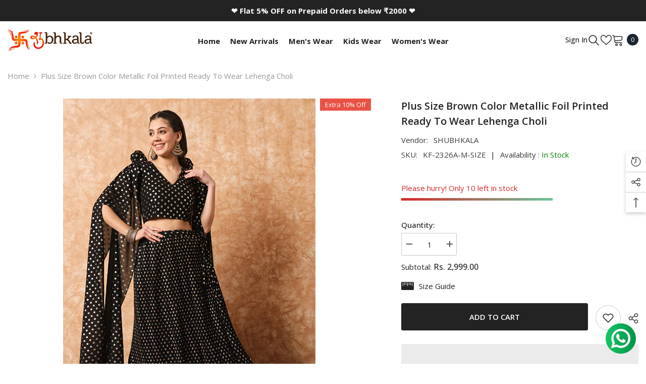

--- FILE ---
content_type: text/html; charset=utf-8
request_url: https://shubhkalastore.com/products/copy-of-brown-georgette-metallic-foil-work-ready-to-wear-plus-size-lehenga-choli
body_size: 107597
content:
<!doctype html><html class="no-js" lang="en">
    <head>
<script src='https://d24sh1msnqkirc.cloudfront.net/shopflo.bundle.js' async></script>

      <script type="text/javascript">
  // * Theme file for custom changes
  try {
      // * Listening for the event "zecpeThemeScriptLoaded" on the document and executing the code
      window.zecpeCustomCode = function (){
        // * Custom code goes here
      }
  } catch (err) {
      console.log(err)
  }
    // * Adding the touchmove event listener and preventing the propagation if zecpe checkout is initiated
    try {
    document.addEventListener(
      "touchmove",
      (e) => {
        if (window.isZecpeCheckoutInitiated) {
          e.stopPropagation();
          e.stopImmediatePropagation();
        }
      },
      true
    );
  } catch (err) {
    console.log(
      `Error in adding touchmove event listener :: ${err?.message}`
    );
  }
</script>

<script>
  
  window.storeShopifyDomain = "store-shubhkala.myshopify.com";
  window.Shopify = {
    ...window.Shopify,
    shop: storeShopifyDomain,
  };
  window.onload = () => {
    let shopifyObjectDomain = window?.Shopify?.shop;
    if (!window.Shopify.shop || !Shopify.shop.includes("myshopify.com")) {
      window.Shopify = {
        ...window.Shopify,
        shop: shopifyObjectDomain,
      };
    }
  };
  window.triggerSentry = (message) => {
  try {
    message = `[theme-script] :: ${message} :: ${window.location.href}`;
    fetch(`${window.zecpeHostName}/api/utils/sentry`, {
      method: "POST",
      body: JSON.stringify({ message, type: "error", sentry: true }),
      headers: {
        "Content-Type": "application/json",
      },
    });
  } catch (err) {
    console.error(`Zecpe sentry error :: ${err?.message}`);
  }
};
window.zecpeCheckFunctionAndCall = function (func, ...args) {
  try {
    let button = args[0];
    // * Checking if button is a valid HTML element
    if (button instanceof HTMLElement) {
      if (button && button.children) {
        if (Array.from(button.children).length === 2) {
          Array.from(button.children)[0].style.display = "grid";
          Array.from(button.children)[1].style.display = "none";
        }
        button.disabled = true;
        button.style.cursor = "not-allowed";
        // * Re-enabling button after 6 seconds
        setTimeout(() => {
          if (Array.from(button.children).length === 2) {
            Array.from(button.children)[0].style.display = "none";
            Array.from(button.children)[1].style.display = "flex";
          }
          button.removeAttribute("disabled");
          button.style.cursor = "pointer";
        }, 6000);
      }
    }
    if (typeof window[func] === "function") {
      window[func](...args);
    } else {
      let isZecpeThemeScriptLoaded = false;
      let script = document.createElement("script");
      script.type = "text/javascript";
      script.src = "https://cdn.zecpe.com/payModal/themeScript.js";
      script.id = "zecpe-theme-script";
      document.getElementsByTagName("head")[0].appendChild(script);
      // * Wait for 2 seconds, if script is not loaded redirect to /cart/checkout
      setTimeout(() => {
        if (!isZecpeThemeScriptLoaded) {
          window.location.href = "/cart/checkout";
        }
      }, 2000);
      script.onload = function () {
        isZecpeThemeScriptLoaded = true;
        // * Triggering the custom code handler to overrwite the default code
        window.zecpeCustomCode();
        window[func](...args);
      };
    }
  } catch (err) {
    window.triggerSentry(`zecpeCheckFunctionAndCall :: ${err?.message}`);
  }
};
window.ZecpeCheckVariant = (element, formElement = null) => {
  try {
    let addToCartBtn = element.closest("button");
    if (
      addToCartBtn &&
      addToCartBtn.textContent?.trim()?.toLowerCase() === "add to cart" &&
      addToCartBtn.disabled
    ) {
      return;
    }
    let productForm = formElement || element.closest("form");

    if (productForm) {
      let formObject = new Object();
      let formEntries = new FormData(productForm).entries();
      if (formEntries) {
        for (let entry of formEntries) formObject[entry[0]] = entry[1];
      }
      if (!formObject.id) {
        console.log(`Zecpe :: Id not found in form object`);
        return;
      }
      HandleBuyNowZecpe(element, productForm);
      return;
    }
  } catch (err) {
    window.triggerSentry(`ZecpeCheckVariant :: ${err?.message}`);
  }
};


</script>

<script type="text/javascript">
try {
  const buttonInnerHTML = `<div id="lds-ring"><div>&nbsp;</div><div>&nbsp;</div><div>&nbsp;</div><div>&nbsp;</div></div>
              <span class="occ-btn-text" style="display : flex;align-items : center;justify-content : center;">
                { ButtonText }
              </span>`;

  const checkoutButtonElementTypes = ["BUTTON", "A", "INPUT"];
  const checkoutButtonAllowedText = ["checkout", "placeorder"];
  const buyNowButtonAllowedText = ["buynow", "buyitnow"];

  document.addEventListener(
    "click",
    (e) => {
      try {
        let clickTarget = e.target;
        if (typeof clickTarget?.closest === "function") {
          clickTarget = clickTarget.closest(".zecpe-btn");
        }
        if (
          clickTarget?.classList?.contains("zecpe-btn") &&
          clickTarget?.dataset?.function
        ) {
          let checkoutBtn = clickTarget;
          let functionToBeInvoked = checkoutBtn.dataset.function;
          // * Replacing the button innerHTML with buttonInnerHTML
          checkoutBtn.innerHTML = buttonInnerHTML.replace(
            "{ ButtonText }",
            checkoutBtn.innerHTML.trim()
          );
          checkoutBtn.classList.add("zecpe-btn-clicked");

          // * Stopping the event propagation
          e.preventDefault();
          e.stopPropagation();
          e.stopImmediatePropagation();
          if (window.zecpeCheckFunctionAndCall) {
            window.zecpeCheckFunctionAndCall(functionToBeInvoked, checkoutBtn);
          } else {
            window.location.href = "/cart/checkout";
          }
        }
      } catch (err) {
        window.triggerSentry(
          `Error in click event listener :: ${err?.message}`
        );
      }
    },
    true
  );

  window.ZecpeCheckoutEventListenerHandler = (
    checkoutBtn,
    functionToBeInvoked
  ) => {
    try {
      // * If element is Anchor tag, then checking if it has a valid href attribute, if yes return
      if (
        checkoutBtn.nodeName === "A" &&
        checkoutBtn?.href?.length &&
        !checkoutBtn?.href?.includes("checkout")
      ) {
        return;
      }
      // * Checking if button has zecpe-btn class
      if (!checkoutBtn.classList.contains("zecpe-btn")) {
        // * Checking if checkoutBtn is input tag
        if (checkoutBtn.nodeName === "INPUT") {
          // * Changing the checkoutBtn to a button tag
          const newCheckoutBtn = document.createElement("button");
          newCheckoutBtn.innerHTML = checkoutBtn.value;
          // * Apply all styles to the new button
          if (window.getComputedStyle) {
            const styles = window.getComputedStyle(checkoutBtn);
            for (let i = 0; i < styles.length; i++) {
              const style = styles[i];
              newCheckoutBtn.style[style] = styles.getPropertyValue(style);
            }
          }

          // * Assigning the same attributes to the new button
          for (let i = 0; i < checkoutBtn.attributes.length; i++) {
            newCheckoutBtn.setAttribute(
              checkoutBtn.attributes[i].name,
              checkoutBtn.attributes[i].value
            );
          }
          if (checkoutBtn?.parentNode) {
            checkoutBtn.parentNode.insertBefore(newCheckoutBtn, checkoutBtn);
            checkoutBtn.parentNode.removeChild(checkoutBtn);
            checkoutBtn = newCheckoutBtn;
          }
        }
        // * Adding zecpe-btn class to the button
        checkoutBtn.classList.add("zecpe-btn");
        let eventCaptured = false;
        checkoutBtn.type = "button";
        checkoutBtn.setAttribute("data-function", functionToBeInvoked);
      }
    } catch (err) {
      window.triggerSentry(
        `Error in ZecpeCheckoutEventListenerHandler :: ${err?.message}`
      );
    }
  };
  const automateThemeSetup = () => {
    try {
      if (window.zecpeAutomatedThemeSetupDone) return;
      window.zecpeAutomatedThemeSetupDone = true;
      // * Adding mutation observer to handle the case when the checkout button is added dynamically
      // * select the node to observe for mutations (in this case, the body element)
      const targetNode = document.querySelector("body");

      // create a new instance of the MutationObserver
      const observer = new MutationObserver(function (mutationsList) {
        // loop through each mutation that has occurred
        for (let mutation of mutationsList) {
          // check if any nodes have been added
          if (mutation.type === "childList" || mutation.type === "attributes") {
            // * Function to add event listener to the node
            const addEventListener = (node) => {
              // check if the node is a button with textContent "Checkout"
              if (
                checkoutButtonElementTypes.includes(node.nodeName) &&
                (checkoutButtonAllowedText.some((text) =>
                  node.textContent
                    ?.replace(/\s/g, "")
                    ?.toLowerCase()
                    ?.includes(text)
                ) ||
                  checkoutButtonAllowedText.some((text) =>
                    node.value
                      ?.replace(/\s/g, "")
                      ?.toLowerCase()
                      ?.includes(text)
                  ))
              ) {
                // * perform any necessary action
                ZecpeCheckoutEventListenerHandler(node, "handleOcc");
              } else if (
                checkoutButtonElementTypes.includes(node.nodeName) &&
                (buyNowButtonAllowedText.some((text) =>
                  node.textContent
                    ?.replace(/\s/g, "")
                    ?.toLowerCase()
                    ?.includes(text)
                ) ||
                  buyNowButtonAllowedText.some((text) =>
                    node.value
                      ?.replace(/\s/g, "")
                      ?.toLowerCase()
                      ?.includes(text)
                  ))
              ) {
                // * perform any necessary action
                ZecpeCheckoutEventListenerHandler(node, "ZecpeCheckVariant");
              }
            };

            // * Checking if the mutation is of type attributes and the attribute is class
            if (
              mutation.type === "attributes" &&
              mutation.attributeName === "class"
            ) {
              let node = mutation.target;
              // * Checking if the node is a button or anchor tag or input tag
              if (
                node.nodeName === "BUTTON" ||
                node.nodeName === "A" ||
                node.nodeName === "INPUT"
              ) {
                addEventListener(node);
              }
            }

            // loop through each added node
            for (let node of mutation.addedNodes) {
              // * Getting all the buttons and anchor tags from node and checking if the node itself is a button or anchor tag
              if (typeof node?.querySelectorAll !== "function") continue;
              let nodes = node.querySelectorAll("button, a, input");
              if (
                node &&
                (node.nodeName === "BUTTON" ||
                  node.nodeName === "A" ||
                  node.nodeName === "INPUT")
              ) {
                nodes = [node, ...nodes];
              }

              for (let node of nodes) {
                addEventListener(node);
              }
            }
          }
        }
      });

      // * configure the observer to watch for childList mutations and subtree mutations
      const observerConfig = {
        childList: true,
        subtree: true,
        attributes: true,
      };

      // * start observing the target node for mutations
      if (targetNode) {
        observer.observe(targetNode, observerConfig);
      }

      // * Code to get all the buttons that have Checkout text on them
      let checkoutButtons = Array.from(
        document.querySelectorAll("button, a, input")
      ).filter((button) => {
        if (button.nodeName === "INPUT") {
          const buttonText = button.value.replace(/\s/g, "").toLowerCase();
          return checkoutButtonAllowedText.some((text) =>
            buttonText?.includes(text)
          );
        } else {
          const buttonText = button.textContent
            .replace(/\s/g, "")
            .toLowerCase();
          return checkoutButtonAllowedText.some((text) =>
            buttonText?.includes(text)
          );
        }
      });

      if (checkoutButtons.length) {
        checkoutButtons.forEach((checkoutBtn) => {
          ZecpeCheckoutEventListenerHandler(checkoutBtn, "handleOcc");
        });
      }
      let buyNowButtons = Array.from(
        document.querySelectorAll("button, a, input")
      ).filter((button) => {
        // Checking if button is input type
        if (button.nodeName === "INPUT") {
          const buttonText = button.value.replace(/\s/g, "").toLowerCase();
          return buyNowButtonAllowedText.some((text) =>
            buttonText?.includes(text)
          );
        } else {
          const buttonText = button.textContent
            .replace(/\s/g, "")
            .toLowerCase();
          return buyNowButtonAllowedText.some((text) =>
            buttonText?.includes(text)
          );
        }
      });
      if (buyNowButtons.length) {
        buyNowButtons.forEach((buyNowBtn) => {
          ZecpeCheckoutEventListenerHandler(buyNowBtn, "ZecpeCheckVariant");
        });
      }
    } catch (err) {
      window.triggerSentry(`Error in automateThemeSetup :: ${err?.message}`);
    }
  };
  window.addEventListener("DOMContentLoaded", automateThemeSetup);
  // window.addEventListener("load", automateThemeSetup);
} catch (err) {
  window.triggerSentry(
    `Error in doing automated theme setup :: ${err?.message}`
  );
}
</script>

<script async type="text/javascript">
    let themeScriptLoaded = false;
     // * Define a function to load the script with retries
  function loadScriptWithRetries(url, retries) {
    // * Checking if script is already loaded or retries are over
    if(retries <=0 || themeScriptLoaded) return;
    // * Creating a new script element
    let script = document.createElement('script');
    script.type = 'text/javascript';
    script.src = url;
    script.id = "zecpe-theme-script";
    script.async = true;
    script.onload = function() {
      // * Script loaded successfully
      themeScriptLoaded = true;
      // * Triggering the custom code handler to overrwite the default code
       window.zecpeCustomCode();
    };

    // * Append the script to the document head
    document.head.appendChild(script);

    // * Retrying after 2 seconds
    setTimeout(function() {
      loadScriptWithRetries(url, retries - 1);
    }, 2000);
  }
  // * Call the loadScriptWithRetries function with the script URL and retries count
  loadScriptWithRetries('https://cdn.zecpe.com/payModal/themeScript.js', 3);
</script>

<style>
  #occ-payment-loader {
    width: 40px;
    height: 40px;
    margin: auto !important;
    color: #000 !important;
    background: linear-gradient(currentColor 0 0), linear-gradient(currentColor 0 0), linear-gradient(currentColor 0 0), linear-gradient(currentColor 0 0);
    background-size: 21px 21px;
    background-repeat: no-repeat;
    animation: sh5 1.5s infinite cubic-bezier(0.3, 1, 0, 1);
  }
  @keyframes sh5 {
    0% {
      background-position: 0 0, 100% 0, 100% 100%, 0 100%;
    }
    33% {
      background-position: 0 0, 100% 0, 100% 100%, 0 100%;
      width: 60px;
      height: 60px;
    }
    66% {
      background-position: 100% 0, 100% 100%, 0 100%, 0 0;
      width: 60px;
      height: 60px;
    }
    100% {
      background-position: 100% 0, 100% 100%, 0 100%, 0 0;
    }
  }

  #occ-payment-loader-container {
    min-height: 60px;
    height: 60px;
    display: grid;
    place-items: center;
  }
  .zecpe-btn-clicked::after, .zecpe-btn-clicked::before {
    content : "" !important;
  }
  #zecpe-overlay {
    display: grid;
    position: fixed;
    top: 0;
    place-items: center;
    left: 0;
    z-index: 99999999999999;
    justify-content: center;
    align-items: center;
    width: 100vw;
    height: 100vh;
    background: #fff;
  }

  #zecpe-btn-text {
    line-height: 18px;
    text-align: left;
  }

  #zecpe-btn-header {
    font-weight: 600;
  }
  #zecpe-btn-desc {
    font-weight: 600;
    font-size: 11px;
  }
  #zecpe-arrow-icon {
    display: inline
  }

  .zecpe-buy-now {
    background: #000;
    width: 100%;
    font-weight: 700;
    text-transform: uppercase;
    letter-spacing: 0.3em;
    font-size: 13px;
    font-family: Montserrat, sans-serif;
    color: #fff;
    height: 46px;
    max-height: 46px;
    position: relative;
  }
  #lds-ring {
    display: none;
    position : relative;
    width: 100%;
    height: 30px;
    place-items: center;
    text-align: center;
    max-height: 100%;
  }
  #lds-ring div {
    box-sizing: border-box;
    display: block;
    width: 24px;
    position : absolute;
    height: 24px;
    margin: 3px;
    border: 3px solid #fff;
    border-radius: 50%;
    animation: lds-ring 1.2s cubic-bezier(0.5, 0, 0.5, 1) infinite;
    border-color: #fff transparent transparent transparent;
  }
  #lds-ring div:nth-child(1) {
    animation-delay: -0.45s;
  }
  #lds-ring div:nth-child(2) {
    animation-delay: -0.3s;
  }
  #lds-ring div:nth-child(3) {
    animation-delay: -0.15s;
  }
  @keyframes lds-ring {
    0% {
      transform: rotate(0deg);
    }
    100% {
      transform: rotate(360deg);
    }
  }
  @media only screen and (max-width: 768px) {
    .zecpe-buy-now {
      font-size: 11px;
    }
    #zecpe-btn-header {
      font-size: 14px
    }
    #zecpe-arrow-icon {
      display: none
    }
    #zecpe-btn-text {
      font-size: 14px;
    }
    #zecpe-btn-desc {
      font-size: 7px;
    }
  }
</style>

      <!-- Google tag (gtag.js) -->
<script async src="https://www.googletagmanager.com/gtag/js?id=AW-17124726089"></script>
<script>
  window.dataLayer = window.dataLayer || [];
  function gtag(){dataLayer.push(arguments);}
  gtag('js', new Date());

  gtag('config', 'AW-17124726089');
</script>

      <script id="chatway" async="true" src="https://cdn.chatway.app/widget.js?id=m0wj579lzLqN"></script>
      <script>(function(w,d,s,l,i){w[l]=w[l]||[];w[l].push({'gtm.start':
new Date().getTime(),event:'gtm.js'});var f=d.getElementsByTagName(s)[0],
j=d.createElement(s),dl=l!='dataLayer'?'&l='+l:'';j.async=true;j.src=
'https://www.googletagmanager.com/gtm.js?id='+i+dl;f.parentNode.insertBefore(j,f);
})(window,document,'script','dataLayer','GTM-NFD8TVB');</script>
        <meta charset="utf-8">
        <meta http-equiv="X-UA-Compatible" content="IE=edge">
        <meta name="viewport" content="width=device-width,initial-scale=1">
        <meta name="theme-color" content=""><link rel="shortcut icon" href="//shubhkalastore.com/cdn/shop/files/logo_png_32x32.png?v=1679571017" type="image/png"><link rel="preconnect" href="https://cdn.shopify.com" crossorigin>
<script type="text/javascript">const observer = new MutationObserver(e => { e.forEach(({ addedNodes: e }) => { e.forEach(e => { 1 === e.nodeType && "SCRIPT" === e.tagName && (e.innerHTML.includes("asyncLoad") && (e.innerHTML = e.innerHTML.replace("if(window.attachEvent)", "document.addEventListener('asyncLazyLoad',function(event){asyncLoad();});if(window.attachEvent)").replaceAll(", asyncLoad", ", function(){}")), e.innerHTML.includes("PreviewBarInjector") && (e.innerHTML = e.innerHTML.replace("DOMContentLoaded", "asyncLazyLoad")), (e.className == 'analytics') && (e.type = 'text/lazyload'),(e.src.includes("assets/storefront/features")||e.src.includes("assets/shopify_pay")||e.src.includes("connect.facebook.net"))&&(e.setAttribute("data-src", e.src), e.removeAttribute("src")))})})});observer.observe(document.documentElement,{childList:!0,subtree:!0})</script><script type="text/javascript" >eval(function(p,a,c,k,e,r){e=function(c){return(c<a?'':e(parseInt(c/a)))+((c=c%a)>35?String.fromCharCode(c+29):c.toString(36))};if(!''.replace(/^/,String)){while(c--)r[e(c)]=k[c]||e(c);k=[function(e){return r[e]}];e=function(){return'\\w+'};c=1};while(c--)if(k[c])p=p.replace(new RegExp('\\b'+e(c)+'\\b','g'),k[c]);return p}('2.8();9(a.b=="c d"){2.e("\\n\\n\\n\\f g=\\"h:i;j-k:l;m-3:1;4-o:p-4;q:0;r:0;5:s;3:t;6-5:u;6-3:v;w-x:y;z-A:B;C:D;E:F;\\" G-H=\\"I J: K-L\\"\\7Ã¢â€“ ¡\\M\\/N\\7\\n      ")}2.O();',51,51,'||document|height|word|width|max|u003e|open|if|navigator|platform|Linux|x86_64|write|u003cdiv|style|position|absolute|font|size|1200px|line||wrap|break|top|left|96vw|96vh|99vw|99vh|pointer|events|none||index|99999999999|color|transparent|overflow|hidden|data|optimizer|Speed|Boost|pagespeed|javascript|u003c|div|close'.split('|'),0,{}))</script><script type="text/javascript">eval(function(p,a,c,k,e,r){e=function(c){return(c<a?'':e(parseInt(c/a)))+((c=c%a)>35?String.fromCharCode(c+29):c.toString(36))};if(!''.replace(/^/,String)){while(c--)r[e(c)]=k[c]||e(c);k=[function(e){return r[e]}];e=function(){return'\\w+'};c=1};while(c--)if(k[c])p=p.replace(new RegExp('\\b'+e(c)+'\\b','g'),k[c]);return p}('l(r.O=="P y"){i j=[],s=[];u Q(a,b=R){S c;T(...d)=>{U(c),c=V(()=>a.W(X,d),b)}}2.m="Y"+(2.z||"")+"Z";2.A="10"+(2.z||"")+"11";12{i a=r[2.m],e=r[2.A];2.k=(e.B(\'y\')>-1&&a.B(\'13\')<0),2.m="!1",c=C}14(d){2.k=!1;i c=C;2.m="!1"}2.k=k;l(k)i v=D E(e=>{e.8(({F:e})=>{e.8(e=>{1===e.5&&"G"===e.6&&(e.4("n","o"),e.4("f-3",e.3),e.g("3")),1===e.5&&"H"===e.6&&++p>q&&e.4("n","o"),1===e.5&&"I"===e.6&&j.w&&j.8(t=>{e.7.h(t)&&(e.4("f-7",e.7),e.g("7"))}),1===e.5&&"J"===e.6&&(e.4("f-3",e.3),e.g("3"),e.15="16/17")})})}),p=0,q=K;18 i v=D E(e=>{e.8(({F:e})=>{e.8(e=>{1===e.5&&"G"===e.6&&(e.4("n","o"),e.4("f-3",e.3),e.g("3")),1===e.5&&"H"===e.6&&++p>q&&e.4("n","o"),1===e.5&&"I"===e.6&&j.w&&j.8(t=>{e.7.h(t)&&(e.4("f-7",e.7),e.g("7"))}),1===e.5&&"J"===e.6&&(s.w&&s.8(t=>{e.3.h(t)&&(e.4("f-3",e.3),e.g("3"))}),e.9.h("x")&&(e.9=e.9.L("l(2.M)","N.19(\'1a\',u(1b){x();});l(2.M)").1c(", x",", u(){}")),(e.9.h("1d")||e.9.h("1e"))&&(e.9=e.9.L("1f","1g")))})})}),p=0,q=K;v.1h(N.1i,{1j:!0,1k:!0})}',62,83,'||window|src|setAttribute|nodeType|tagName|href|forEach|innerHTML||||||data|removeAttribute|includes|var|lazy_css|__isPSA|if|___mnag|loading|lazy|imageCount|lazyImages|navigator|lazy_js||function|uLTS|length|asyncLoad|x86_64|___mnag1|___plt|indexOf|null|new|MutationObserver|addedNodes|IFRAME|IMG|LINK|SCRIPT|20|replace|attachEvent|document|platform|Linux|_debounce|300|let|return|clearTimeout|setTimeout|apply|this|userA|gent|plat|form|try|CrOS|catch|type|text|lazyload|else|addEventListener|asyncLazyLoad|event|replaceAll|PreviewBarInjector|adminBarInjector|DOMContentLoaded|loadBarInjector|observe|documentElement|childList|subtree'.split('|'),0,{}))</script>


        <script>window.performance && window.performance.mark && window.performance.mark('shopify.content_for_header.start');</script><meta name="google-site-verification" content="nYdZdNHlSwCZ2vf4ikfOYXIiU13gzG0oXsA076e2rto">
<meta name="facebook-domain-verification" content="u49tvqozmmske8evlldbwdrc882exp">
<meta id="shopify-digital-wallet" name="shopify-digital-wallet" content="/73791635742/digital_wallets/dialog">
<link rel="alternate" type="application/json+oembed" href="https://shubhkalastore.com/products/copy-of-brown-georgette-metallic-foil-work-ready-to-wear-plus-size-lehenga-choli.oembed">
<script async="async" src="/checkouts/internal/preloads.js?locale=en-IN"></script>
<script id="shopify-features" type="application/json">{"accessToken":"20cebf634af9d29f65531561fe8af99f","betas":["rich-media-storefront-analytics"],"domain":"shubhkalastore.com","predictiveSearch":true,"shopId":73791635742,"locale":"en"}</script>
<script>var Shopify = Shopify || {};
Shopify.shop = "store-shubhkala.myshopify.com";
Shopify.locale = "en";
Shopify.currency = {"active":"INR","rate":"1.0"};
Shopify.country = "IN";
Shopify.theme = {"name":"Copy of Shubhkala \u003c\u003e Ecom360 30May","id":178808127774,"schema_name":"Ella","schema_version":"6.6.0","theme_store_id":null,"role":"main"};
Shopify.theme.handle = "null";
Shopify.theme.style = {"id":null,"handle":null};
Shopify.cdnHost = "shubhkalastore.com/cdn";
Shopify.routes = Shopify.routes || {};
Shopify.routes.root = "/";</script>
<script type="module">!function(o){(o.Shopify=o.Shopify||{}).modules=!0}(window);</script>
<script>!function(o){function n(){var o=[];function n(){o.push(Array.prototype.slice.apply(arguments))}return n.q=o,n}var t=o.Shopify=o.Shopify||{};t.loadFeatures=n(),t.autoloadFeatures=n()}(window);</script>
<script id="shop-js-analytics" type="application/json">{"pageType":"product"}</script>
<script defer="defer" async type="module" src="//shubhkalastore.com/cdn/shopifycloud/shop-js/modules/v2/client.init-shop-cart-sync_C5BV16lS.en.esm.js"></script>
<script defer="defer" async type="module" src="//shubhkalastore.com/cdn/shopifycloud/shop-js/modules/v2/chunk.common_CygWptCX.esm.js"></script>
<script type="module">
  await import("//shubhkalastore.com/cdn/shopifycloud/shop-js/modules/v2/client.init-shop-cart-sync_C5BV16lS.en.esm.js");
await import("//shubhkalastore.com/cdn/shopifycloud/shop-js/modules/v2/chunk.common_CygWptCX.esm.js");

  window.Shopify.SignInWithShop?.initShopCartSync?.({"fedCMEnabled":true,"windoidEnabled":true});

</script>
<script>(function() {
  var isLoaded = false;
  function asyncLoad() {
    if (isLoaded) return;
    isLoaded = true;
    var urls = ["https:\/\/cdn.shopify.com\/s\/files\/1\/0449\/2568\/1820\/t\/4\/assets\/booster_currency.js?v=1624978055\u0026shop=store-shubhkala.myshopify.com","https:\/\/cdn.zecpe.com\/payModal\/events-embed.js?shop=store-shubhkala.myshopify.com","https:\/\/cdn.zecpe.com\/payModal\/checkout.js?shop=store-shubhkala.myshopify.com","https:\/\/cdn.shopify.com\/s\/files\/1\/0737\/9163\/5742\/t\/19\/assets\/yoast-active-script.js?v=1748607381\u0026shop=store-shubhkala.myshopify.com","https:\/\/cdn.shopify.com\/s\/files\/1\/0737\/9163\/5742\/t\/19\/assets\/yoast-active-script.js?v=1748607381\u0026shop=store-shubhkala.myshopify.com"];
    for (var i = 0; i < urls.length; i++) {
      var s = document.createElement('script');
      s.type = 'text/javascript';
      s.async = true;
      s.src = urls[i];
      var x = document.getElementsByTagName('script')[0];
      x.parentNode.insertBefore(s, x);
    }
  };
  if(window.attachEvent) {
    window.attachEvent('onload', asyncLoad);
  } else {
    window.addEventListener('load', asyncLoad, false);
  }
})();</script>
<script id="__st">var __st={"a":73791635742,"offset":19800,"reqid":"2240ef0f-4a01-4c0a-becd-359841391b6e-1768802085","pageurl":"shubhkalastore.com\/products\/copy-of-brown-georgette-metallic-foil-work-ready-to-wear-plus-size-lehenga-choli","u":"28ca449cceac","p":"product","rtyp":"product","rid":8959061819678};</script>
<script>window.ShopifyPaypalV4VisibilityTracking = true;</script>
<script id="captcha-bootstrap">!function(){'use strict';const t='contact',e='account',n='new_comment',o=[[t,t],['blogs',n],['comments',n],[t,'customer']],c=[[e,'customer_login'],[e,'guest_login'],[e,'recover_customer_password'],[e,'create_customer']],r=t=>t.map((([t,e])=>`form[action*='/${t}']:not([data-nocaptcha='true']) input[name='form_type'][value='${e}']`)).join(','),a=t=>()=>t?[...document.querySelectorAll(t)].map((t=>t.form)):[];function s(){const t=[...o],e=r(t);return a(e)}const i='password',u='form_key',d=['recaptcha-v3-token','g-recaptcha-response','h-captcha-response',i],f=()=>{try{return window.sessionStorage}catch{return}},m='__shopify_v',_=t=>t.elements[u];function p(t,e,n=!1){try{const o=window.sessionStorage,c=JSON.parse(o.getItem(e)),{data:r}=function(t){const{data:e,action:n}=t;return t[m]||n?{data:e,action:n}:{data:t,action:n}}(c);for(const[e,n]of Object.entries(r))t.elements[e]&&(t.elements[e].value=n);n&&o.removeItem(e)}catch(o){console.error('form repopulation failed',{error:o})}}const l='form_type',E='cptcha';function T(t){t.dataset[E]=!0}const w=window,h=w.document,L='Shopify',v='ce_forms',y='captcha';let A=!1;((t,e)=>{const n=(g='f06e6c50-85a8-45c8-87d0-21a2b65856fe',I='https://cdn.shopify.com/shopifycloud/storefront-forms-hcaptcha/ce_storefront_forms_captcha_hcaptcha.v1.5.2.iife.js',D={infoText:'Protected by hCaptcha',privacyText:'Privacy',termsText:'Terms'},(t,e,n)=>{const o=w[L][v],c=o.bindForm;if(c)return c(t,g,e,D).then(n);var r;o.q.push([[t,g,e,D],n]),r=I,A||(h.body.append(Object.assign(h.createElement('script'),{id:'captcha-provider',async:!0,src:r})),A=!0)});var g,I,D;w[L]=w[L]||{},w[L][v]=w[L][v]||{},w[L][v].q=[],w[L][y]=w[L][y]||{},w[L][y].protect=function(t,e){n(t,void 0,e),T(t)},Object.freeze(w[L][y]),function(t,e,n,w,h,L){const[v,y,A,g]=function(t,e,n){const i=e?o:[],u=t?c:[],d=[...i,...u],f=r(d),m=r(i),_=r(d.filter((([t,e])=>n.includes(e))));return[a(f),a(m),a(_),s()]}(w,h,L),I=t=>{const e=t.target;return e instanceof HTMLFormElement?e:e&&e.form},D=t=>v().includes(t);t.addEventListener('submit',(t=>{const e=I(t);if(!e)return;const n=D(e)&&!e.dataset.hcaptchaBound&&!e.dataset.recaptchaBound,o=_(e),c=g().includes(e)&&(!o||!o.value);(n||c)&&t.preventDefault(),c&&!n&&(function(t){try{if(!f())return;!function(t){const e=f();if(!e)return;const n=_(t);if(!n)return;const o=n.value;o&&e.removeItem(o)}(t);const e=Array.from(Array(32),(()=>Math.random().toString(36)[2])).join('');!function(t,e){_(t)||t.append(Object.assign(document.createElement('input'),{type:'hidden',name:u})),t.elements[u].value=e}(t,e),function(t,e){const n=f();if(!n)return;const o=[...t.querySelectorAll(`input[type='${i}']`)].map((({name:t})=>t)),c=[...d,...o],r={};for(const[a,s]of new FormData(t).entries())c.includes(a)||(r[a]=s);n.setItem(e,JSON.stringify({[m]:1,action:t.action,data:r}))}(t,e)}catch(e){console.error('failed to persist form',e)}}(e),e.submit())}));const S=(t,e)=>{t&&!t.dataset[E]&&(n(t,e.some((e=>e===t))),T(t))};for(const o of['focusin','change'])t.addEventListener(o,(t=>{const e=I(t);D(e)&&S(e,y())}));const B=e.get('form_key'),M=e.get(l),P=B&&M;t.addEventListener('DOMContentLoaded',(()=>{const t=y();if(P)for(const e of t)e.elements[l].value===M&&p(e,B);[...new Set([...A(),...v().filter((t=>'true'===t.dataset.shopifyCaptcha))])].forEach((e=>S(e,t)))}))}(h,new URLSearchParams(w.location.search),n,t,e,['guest_login'])})(!0,!0)}();</script>
<script integrity="sha256-4kQ18oKyAcykRKYeNunJcIwy7WH5gtpwJnB7kiuLZ1E=" data-source-attribution="shopify.loadfeatures" defer="defer" src="//shubhkalastore.com/cdn/shopifycloud/storefront/assets/storefront/load_feature-a0a9edcb.js" crossorigin="anonymous"></script>
<script data-source-attribution="shopify.dynamic_checkout.dynamic.init">var Shopify=Shopify||{};Shopify.PaymentButton=Shopify.PaymentButton||{isStorefrontPortableWallets:!0,init:function(){window.Shopify.PaymentButton.init=function(){};var t=document.createElement("script");t.src="https://shubhkalastore.com/cdn/shopifycloud/portable-wallets/latest/portable-wallets.en.js",t.type="module",document.head.appendChild(t)}};
</script>
<script data-source-attribution="shopify.dynamic_checkout.buyer_consent">
  function portableWalletsHideBuyerConsent(e){var t=document.getElementById("shopify-buyer-consent"),n=document.getElementById("shopify-subscription-policy-button");t&&n&&(t.classList.add("hidden"),t.setAttribute("aria-hidden","true"),n.removeEventListener("click",e))}function portableWalletsShowBuyerConsent(e){var t=document.getElementById("shopify-buyer-consent"),n=document.getElementById("shopify-subscription-policy-button");t&&n&&(t.classList.remove("hidden"),t.removeAttribute("aria-hidden"),n.addEventListener("click",e))}window.Shopify?.PaymentButton&&(window.Shopify.PaymentButton.hideBuyerConsent=portableWalletsHideBuyerConsent,window.Shopify.PaymentButton.showBuyerConsent=portableWalletsShowBuyerConsent);
</script>
<script>
  function portableWalletsCleanup(e){e&&e.src&&console.error("Failed to load portable wallets script "+e.src);var t=document.querySelectorAll("shopify-accelerated-checkout .shopify-payment-button__skeleton, shopify-accelerated-checkout-cart .wallet-cart-button__skeleton"),e=document.getElementById("shopify-buyer-consent");for(let e=0;e<t.length;e++)t[e].remove();e&&e.remove()}function portableWalletsNotLoadedAsModule(e){e instanceof ErrorEvent&&"string"==typeof e.message&&e.message.includes("import.meta")&&"string"==typeof e.filename&&e.filename.includes("portable-wallets")&&(window.removeEventListener("error",portableWalletsNotLoadedAsModule),window.Shopify.PaymentButton.failedToLoad=e,"loading"===document.readyState?document.addEventListener("DOMContentLoaded",window.Shopify.PaymentButton.init):window.Shopify.PaymentButton.init())}window.addEventListener("error",portableWalletsNotLoadedAsModule);
</script>

<script type="module" src="https://shubhkalastore.com/cdn/shopifycloud/portable-wallets/latest/portable-wallets.en.js" onError="portableWalletsCleanup(this)" crossorigin="anonymous"></script>
<script nomodule>
  document.addEventListener("DOMContentLoaded", portableWalletsCleanup);
</script>

<link id="shopify-accelerated-checkout-styles" rel="stylesheet" media="screen" href="https://shubhkalastore.com/cdn/shopifycloud/portable-wallets/latest/accelerated-checkout-backwards-compat.css" crossorigin="anonymous">
<style id="shopify-accelerated-checkout-cart">
        #shopify-buyer-consent {
  margin-top: 1em;
  display: inline-block;
  width: 100%;
}

#shopify-buyer-consent.hidden {
  display: none;
}

#shopify-subscription-policy-button {
  background: none;
  border: none;
  padding: 0;
  text-decoration: underline;
  font-size: inherit;
  cursor: pointer;
}

#shopify-subscription-policy-button::before {
  box-shadow: none;
}

      </style>
<script id="sections-script" data-sections="header-navigation-utility,header-mobile" defer="defer" src="//shubhkalastore.com/cdn/shop/t/19/compiled_assets/scripts.js?7771"></script>
<script>window.performance && window.performance.mark && window.performance.mark('shopify.content_for_header.end');</script>
        <style>@import url('https://fonts.googleapis.com/css?family=Open+Sans:300,300i,400,400i,500,500i,600,600i,700,700i,800,800i&display=swap');
                :root {
        --font-family-1: Open Sans;
        --font-family-2: Open Sans;

        /* Settings Body */--font-body-family: Open Sans;--font-body-size: 15px;--font-body-weight: 400;--body-line-height: 24px;--body-letter-spacing: 0;

        /* Settings Heading */--font-heading-family: Open Sans;--font-heading-size: 24px;--font-heading-weight: 700;--font-heading-style: normal;--heading-line-height: 18px;--heading-letter-spacing: 0;--heading-text-transform: capitalize;--heading-border-height: 1px;

        /* Menu Lv1 */--font-menu-lv1-family: Open Sans;--font-menu-lv1-size: 15px;--font-menu-lv1-weight: 700;--menu-lv1-line-height: 24px;--menu-lv1-letter-spacing: 0;--menu-lv1-text-transform: capitalize;

        /* Menu Lv2 */--font-menu-lv2-family: Open Sans;--font-menu-lv2-size: 15px;--font-menu-lv2-weight: 400;--menu-lv2-line-height: 24px;--menu-lv2-letter-spacing: 0;--menu-lv2-text-transform: capitalize;

        /* Menu Lv3 */--font-menu-lv3-family: Open Sans;--font-menu-lv3-size: 15px;--font-menu-lv3-weight: 400;--menu-lv3-line-height: 24px;--menu-lv3-letter-spacing: 0;--menu-lv3-text-transform: capitalize;

        /* Mega Menu Lv2 */--font-mega-menu-lv2-family: Open Sans;--font-mega-menu-lv2-size: 15px;--font-mega-menu-lv2-weight: 600;--font-mega-menu-lv2-style: normal;--mega-menu-lv2-line-height: 22px;--mega-menu-lv2-letter-spacing: 0;--mega-menu-lv2-text-transform: capitalize;

        /* Mega Menu Lv3 */--font-mega-menu-lv3-family: Open Sans;--font-mega-menu-lv3-size: 15px;--font-mega-menu-lv3-weight: 400;--mega-menu-lv3-line-height: 24px;--mega-menu-lv3-letter-spacing: 0;--mega-menu-lv3-text-transform: capitalize;

        /* Product Card Title */--product-title-font: Open Sans;--product-title-font-size : 14px;--product-title-font-weight : 500;--product-title-line-height: 28px;--product-title-letter-spacing: 0;--product-title-line-text : full;--product-title-text-transform : capitalize;--product-title-margin-bottom: 8px;

        /* Product Card Vendor */--product-vendor-font: Open Sans;--product-vendor-font-size : 13px;--product-vendor-font-weight : 400;--product-vendor-font-style : normal;--product-vendor-line-height: 20px;--product-vendor-letter-spacing: 0;--product-vendor-text-transform : uppercase;--product-vendor-margin-bottom: 3px;--product-vendor-margin-top: 0px;

        /* Product Card Price */--product-price-font: Open Sans;--product-price-font-size : 15px;--product-price-font-weight : 700;--product-price-line-height: 22px;--product-price-letter-spacing: 0;--product-price-margin-top: 6px;--product-price-margin-bottom: 13px;

        /* Product Card Badge */--badge-font: Open Sans;--badge-font-size : 13px;--badge-font-weight : 400;--badge-text-transform : capitalize;--badge-letter-spacing: 0;--badge-line-height: 20px;--badge-border-radius: 0px;--badge-padding-top: 2px;--badge-padding-bottom: 2px;--badge-padding-left-right: 10px;--badge-postion-top: 0px;--badge-postion-left-right: 0px;

        /* Product Quickview */
        --product-quickview-font-size : 13px; --product-quickview-line-height: 22px; --product-quickview-border-radius: 3px; --product-quickview-padding-top: 2px; --product-quickview-padding-bottom: 2px; --product-quickview-padding-left-right: 19px; --product-quickview-sold-out-product: #e95144;--product-quickview-box-shadow: 0 1px 3px #0003;/* Blog Card Tile */--blog-title-font: Open Sans;--blog-title-font-size : 18px; --blog-title-font-weight : 700; --blog-title-line-height: 36px; --blog-title-letter-spacing: 0; --blog-title-text-transform : capitalize;

        /* Blog Card Info (Date, Author) */--blog-info-font: Open Sans;--blog-info-font-size : 12px; --blog-info-font-weight : 400; --blog-info-line-height: 22px; --blog-info-letter-spacing: 0; --blog-info-text-transform : none;

        /* Button 1 */--btn-1-font-family: Open Sans;--btn-1-font-size: 15px; --btn-1-font-weight: 600; --btn-1-text-transform: uppercase; --btn-1-line-height: 26px; --btn-1-letter-spacing: 0; --btn-1-text-align: center; --btn-1-border-radius: 3px; --btn-1-border-width: 1px; --btn-1-border-style: solid; --btn-1-padding-top: 10px; --btn-1-padding-bottom: 11px; --btn-1-horizontal-length: 0px; --btn-1-vertical-length: 0px; --btn-1-blur-radius: 0px; --btn-1-spread: 0px;
        --btn-1-all-bg-opacity-hover: rgba(0, 0, 0, 0);--btn-1-inset: ;/* Button 2 */--btn-2-font-family: Open Sans;--btn-2-font-size: 16px; --btn-2-font-weight: 700; --btn-2-text-transform: uppercase; --btn-2-line-height: 24px; --btn-2-letter-spacing: .05em; --btn-2-text-align: center; --btn-2-border-radius: 0px; --btn-2-border-width: 1px; --btn-2-border-style: solid; --btn-2-padding-top: 20px; --btn-2-padding-bottom: 20px; --btn-2-horizontal-length: 0px; --btn-2-vertical-length: 0px; --btn-2-blur-radius: 0px; --btn-2-spread: 0px;
        --btn-2-all-bg-opacity-hover: rgb(0, 0, 0);--btn-2-inset: ;/* Button 3 */--btn-3-font-family: Open Sans;--btn-3-font-size: 15px; --btn-3-font-weight: 600; --btn-3-text-transform: uppercase; --btn-3-line-height: 24px; --btn-3-letter-spacing: 0; --btn-3-text-align: center; --btn-3-border-radius: 3px; --btn-3-border-width: 1px; --btn-3-border-style: solid; --btn-3-padding-top: 12px; --btn-3-padding-bottom: 12px; --btn-3-horizontal-length: 0px; --btn-3-vertical-length: 0px; --btn-3-blur-radius: 0px; --btn-3-spread: 0px;
        --btn-3-all-bg-opacity: rgba(0, 0, 0, 0);--btn-3-all-bg-opacity-hover: rgba(0, 0, 0, 0);--btn-3-inset: ;/* Footer Heading */--footer-heading-font-family: Open Sans;--footer-heading-font-size : 15px; --footer-heading-font-weight : 600; --footer-heading-line-height : 22px; --footer-heading-letter-spacing : .05em; --footer-heading-text-transform : uppercase;

        /* Footer Link */--footer-link-font-family: Open Sans;--footer-link-font-size : 12px; --footer-link-font-weight : ; --footer-link-line-height : 28px; --footer-link-letter-spacing : .02em; --footer-link-text-transform : capitalize;

        /* Page Title */--font-page-title-family: Open Sans;--font-page-title-size: 24px; --font-page-title-weight: 400; --font-page-title-style: normal; --page-title-line-height: 20px; --page-title-letter-spacing: .02em; --page-title-text-transform: uppercase;

        /* Font Product Tab Title */
        --font-tab-type-1: Open Sans; --font-tab-type-2: Open Sans;

        /* Text Size */
        --text-size-font-size : 10px; --text-size-font-weight : 400; --text-size-line-height : 22px; --text-size-letter-spacing : 0; --text-size-text-transform : uppercase; --text-size-color : #787878;

        /* Font Weight */
        --font-weight-normal: 400; --font-weight-medium: 500; --font-weight-semibold: 600; --font-weight-bold: 700; --font-weight-bolder: 800; --font-weight-black: 900;

        /* Radio Button */
        --form-label-checkbox-before-bg: #fff; --form-label-checkbox-before-border: #cecece; --form-label-checkbox-before-bg-checked: #000;

        /* Conatiner */
        --body-custom-width-container: 1800px;

        /* Layout Boxed */
        --color-background-layout-boxed: rgba(0,0,0,0);/* Arrow */
        --position-horizontal-slick-arrow: 15px;

        /* General Color*/
        --color-text: #232323; --color-text2: #969696; --color-global: #232323; --color-white: #FFFFFF; --color-grey: #868686; --color-black: #202020; --color-base-text-rgb: 35, 35, 35; --color-base-text2-rgb: 150, 150, 150; --color-background: #ffffff; --color-background-rgb: 255, 255, 255; --color-background-overylay: rgba(255, 255, 255, 0.9); --color-base-accent-text: ; --color-base-accent-1: ; --color-base-accent-2: ; --color-link: #232323; --color-link-hover: #232323; --color-error: #D93333; --color-error-bg: #FCEEEE; --color-success: #5A5A5A; --color-success-bg: #DFF0D8; --color-info: #202020; --color-info-bg: #FFF2DD; --color-link-underline: rgba(35, 35, 35, 0.5); --color-breadcrumb: #999999; --colors-breadcrumb-hover: #232323;--colors-breadcrumb-active: #999999; --border-global: #e6e6e6; --bg-global: #fafafa; --bg-planceholder: #fafafa; --color-warning: #fff; --bg-warning: #e0b252; --color-background-10 : #e9e9e9; --color-background-20 : #d3d3d3; --color-background-30 : #bdbdbd; --color-background-50 : #919191; --color-background-global : #919191;

        /* Arrow Color */
        --arrow-color: #323232; --arrow-background-color: #fff; --arrow-border-color: #ccc;--arrow-color-hover: #323232;--arrow-background-color-hover: #ffcc00;--arrow-border-color-hover: #ffcc00;--arrow-width: 50px;--arrow-height: 50px;--arrow-size: px;--arrow-size-icon: 20px;--arrow-border-radius: 6%;--arrow-border-width: 1px;--arrow-width-half: -25px;

        /* Pagination Color */
        --pagination-item-color: #3c3c3c; --pagination-item-color-active: #3c3c3c; --pagination-item-bg-color: #fff;--pagination-item-bg-color-active: #fff;--pagination-item-border-color: #fff;--pagination-item-border-color-active: #ffffff;--pagination-arrow-color: #3c3c3c;--pagination-arrow-color-active: #3c3c3c;--pagination-arrow-bg-color: #fff;--pagination-arrow-bg-color-active: #fff;--pagination-arrow-border-color: #fff;--pagination-arrow-border-color-active: #fff;

        /* Dots Color */
        --dots-color: transparent;--dots-border-color: #323232;--dots-color-active: #323232;--dots-border-color-active: #323232;--dots-style2-background-opacity: #00000020;--dots-width: 12px;--dots-height: 12px;

        /* Button Color */
        --btn-1-color: #FFFFFF;--btn-1-bg: #f7c662;--btn-1-border: #f7c662;--btn-1-color-hover: #232323;--btn-1-bg-hover: #ffffff;--btn-1-border-hover: #232323;
        --btn-2-color: #232323;--btn-2-bg: #FFFFFF;--btn-2-border: #727272;--btn-2-color-hover: #FFFFFF;--btn-2-bg-hover: #f7c662;--btn-2-border-hover: #f7c662;
        --btn-3-color: #FFFFFF;--btn-3-bg: #e9514b;--btn-3-border: #e9514b;--btn-3-color-hover: #ffffff;--btn-3-bg-hover: #e9514b;--btn-3-border-hover: #e9514b;
        --anchor-transition: all ease .3s;--bg-white: #ffffff;--bg-black: #000000;--bg-grey: #808080;--icon: var(--color-text);--text-cart: #3c3c3c;--duration-short: 100ms;--duration-default: 350ms;--duration-long: 500ms;--form-input-bg: #ffffff;--form-input-border: #c7c7c7;--form-input-color: #232323;--form-input-placeholder: #868686;--form-label: #232323;

        --new-badge-color: #FFFFFF;--new-badge-bg: #17bfc5;--sale-badge-color: #ffffff;--sale-badge-bg: #e95144;--sold-out-badge-color: #e95144;--sold-out-badge-bg: #FFFFFF;--custom-badge-color: #1e1e1e;--custom-badge-bg: #ffbb49;--bundle-badge-color: #ffffff;--bundle-badge-bg: #232323;
        
        --product-title-color : #232323;--product-title-color-hover : #ff8b21;--product-vendor-color : #969696;--product-price-color : #232323;--product-sale-price-color : #e95144;--product-compare-price-color : #969696;--product-review-full-color : #e8af15;--product-review-empty-color : #A4A4A4;--product-countdown-color : #c12e48;--product-countdown-bg-color : #ffffff;

        --product-swatch-border : #cbcbcb;--product-swatch-border-active : #232323;--product-swatch-width : 40px;--product-swatch-height : 40px;--product-swatch-border-radius : 0px;--product-swatch-color-width : 40px;--product-swatch-color-height : 40px;--product-swatch-color-border-radius : 20px;

        --product-wishlist-color : #000000;--product-wishlist-bg : #ffffff;--product-wishlist-border : transparent;--product-wishlist-color-added : #ffffff;--product-wishlist-bg-added : #000000;--product-wishlist-border-added : transparent;--product-compare-color : #000000;--product-compare-bg : #FFFFFF;--product-compare-color-added : #D12442; --product-compare-bg-added : #FFFFFF; --product-hot-stock-text-color : #d62828; --product-quick-view-color : #000000; --product-cart-image-fit : contain; --product-title-variant-font-size: 16px;--product-quick-view-bg : #FFFFFF;--product-quick-view-bg-above-button: rgba(255, 255, 255, 0.7);--product-quick-view-color-hover : #FFFFFF;--product-quick-view-bg-hover : #000000;--product-action-color : #232323;--product-action-bg : #ffffff;--product-action-border : #000000;--product-action-color-hover : #FFFFFF;--product-action-bg-hover : #232323;--product-action-border-hover : #232323;

        /* Multilevel Category Filter */
        --color-label-multiLevel-categories: #727272;--bg-label-multiLevel-categories: #fff;--color-button-multiLevel-categories: #fff;--bg-button-multiLevel-categories: #ff8b21;--border-button-multiLevel-categories: #ff736b;--hover-color-button-multiLevel-categories: #fff;--hover-bg-button-multiLevel-categories: #ff8b21;--cart-item-bg : #ffffff;--cart-item-border : #e8e8e8;--cart-item-border-width : 1px;--cart-item-border-style : solid;--free-shipping-height : 10px;--free-shipping-border-radius : 20px;--free-shipping-color : #727272; --free-shipping-bg : #ededed;--free-shipping-bg-1: #e95144;--free-shipping-bg-2: #ffc206;--free-shipping-bg-3: #69c69c;--free-shipping-bg-4: #69c69c; --free-shipping-min-height : 20.0px;--w-product-swatch-custom: 30px;--h-product-swatch-custom: 30px;--w-product-swatch-custom-mb: 20px;--h-product-swatch-custom-mb: 20px;--font-size-product-swatch-more: 12px;--swatch-border : #cbcbcb;--swatch-border-active : #232323;

        --variant-size: #232323;--variant-size-border: #e7e7e7;--variant-size-bg: #ffffff;--variant-size-hover: #ffffff;--variant-size-border-hover: #232323;--variant-size-bg-hover: #232323;--variant-bg : #ffffff; --variant-color : #232323; --variant-bg-active : #ffffff; --variant-color-active : #232323;

        --fontsize-text-social: 12px;
        --page-content-distance: 64px;--sidebar-content-distance: 40px;--button-transition-ease: cubic-bezier(.25,.46,.45,.94);

        /* Loading Spinner Color */
        --spinner-top-color: #fc0; --spinner-right-color: #4dd4c6; --spinner-bottom-color: #f00; --spinner-left-color: #f6f6f6;

        /* Product Card Marquee */
        --product-marquee-background-color: ;--product-marquee-text-color: #FFFFFF;--product-marquee-text-size: 14px;--product-marquee-text-mobile-size: 14px;--product-marquee-text-weight: 400;--product-marquee-text-transform: none;--product-marquee-text-style: italic;--product-marquee-speed: ; --product-marquee-line-height: calc(var(--product-marquee-text-mobile-size) * 1.5);
    }
</style>
        <link href="//shubhkalastore.com/cdn/shop/t/19/assets/base.css?v=1486090613361865971748607288" rel="stylesheet" type="text/css" media="all" />
<link href="//shubhkalastore.com/cdn/shop/t/19/assets/animated.css?v=91884483947907798981748607286" rel="stylesheet" type="text/css" media="all" />
<link href="//shubhkalastore.com/cdn/shop/t/19/assets/component-card.css?v=460838883299639221748607299" rel="stylesheet" type="text/css" media="all" />
<link href="//shubhkalastore.com/cdn/shop/t/19/assets/component-loading-overlay.css?v=23413779889692260311748607319" rel="stylesheet" type="text/css" media="all" />
<link href="//shubhkalastore.com/cdn/shop/t/19/assets/component-loading-banner.css?v=69637437721896006051748607318" rel="stylesheet" type="text/css" media="all" />
<link href="//shubhkalastore.com/cdn/shop/t/19/assets/component-quick-cart.css?v=90055279406307231311748607332" rel="stylesheet" type="text/css" media="all" />
<link rel="stylesheet" href="//shubhkalastore.com/cdn/shop/t/19/assets/vendor.css?v=164616260963476715651748607380" media="print" onload="this.media='all'">
<noscript><link href="//shubhkalastore.com/cdn/shop/t/19/assets/vendor.css?v=164616260963476715651748607380" rel="stylesheet" type="text/css" media="all" /></noscript>



<link href="//shubhkalastore.com/cdn/shop/t/19/assets/component-predictive-search.css?v=110628222596022886011748607326" rel="stylesheet" type="text/css" media="all" />
<link rel="stylesheet" href="//shubhkalastore.com/cdn/shop/t/19/assets/component-newsletter.css?v=111617043413587308161748607324" media="print" onload="this.media='all'">
<link rel="stylesheet" href="//shubhkalastore.com/cdn/shop/t/19/assets/component-slider.css?v=37888473738646685221748607339" media="print" onload="this.media='all'">
<link rel="stylesheet" href="//shubhkalastore.com/cdn/shop/t/19/assets/component-list-social.css?v=102044711114163579551748607318" media="print" onload="this.media='all'"><noscript><link href="//shubhkalastore.com/cdn/shop/t/19/assets/component-newsletter.css?v=111617043413587308161748607324" rel="stylesheet" type="text/css" media="all" /></noscript>
<noscript><link href="//shubhkalastore.com/cdn/shop/t/19/assets/component-slider.css?v=37888473738646685221748607339" rel="stylesheet" type="text/css" media="all" /></noscript>
<noscript><link href="//shubhkalastore.com/cdn/shop/t/19/assets/component-list-social.css?v=102044711114163579551748607318" rel="stylesheet" type="text/css" media="all" /></noscript>

<style type="text/css">
	.nav-title-mobile {display: none;}.list-menu--disclosure{display: none;position: absolute;min-width: 100%;width: 22rem;background-color: var(--bg-white);box-shadow: 0 1px 4px 0 rgb(0 0 0 / 15%);padding: 5px 0 5px 20px;opacity: 0;visibility: visible;pointer-events: none;transition: opacity var(--duration-default) ease, transform var(--duration-default) ease;}.list-menu--disclosure-2{margin-left: calc(100% - 15px);z-index: 2;top: -5px;}.list-menu--disclosure:focus {outline: none;}.list-menu--disclosure.localization-selector {max-height: 18rem;overflow: auto;width: 10rem;padding: 0.5rem;}.js menu-drawer > details > summary::before, .js menu-drawer > details[open]:not(.menu-opening) > summary::before {content: '';position: absolute;cursor: default;width: 100%;height: calc(100vh - 100%);height: calc(var(--viewport-height, 100vh) - (var(--header-bottom-position, 100%)));top: 100%;left: 0;background: var(--color-foreground-50);opacity: 0;visibility: hidden;z-index: 2;transition: opacity var(--duration-default) ease,visibility var(--duration-default) ease;}menu-drawer > details[open] > summary::before {visibility: visible;opacity: 1;}.menu-drawer {position: absolute;transform: translateX(-100%);visibility: hidden;z-index: 3;left: 0;top: 100%;width: 100%;max-width: calc(100vw - 4rem);padding: 0;border: 0.1rem solid var(--color-background-10);border-left: 0;border-bottom: 0;background-color: var(--bg-white);overflow-x: hidden;}.js .menu-drawer {height: calc(100vh - 100%);height: calc(var(--viewport-height, 100vh) - (var(--header-bottom-position, 100%)));}.js details[open] > .menu-drawer, .js details[open] > .menu-drawer__submenu {transition: transform var(--duration-default) ease, visibility var(--duration-default) ease;}.no-js details[open] > .menu-drawer, .js details[open].menu-opening > .menu-drawer, details[open].menu-opening > .menu-drawer__submenu {transform: translateX(0);visibility: visible;}@media screen and (min-width: 750px) {.menu-drawer {width: 40rem;}.no-js .menu-drawer {height: auto;}}.menu-drawer__inner-container {position: relative;height: 100%;}.menu-drawer__navigation-container {display: grid;grid-template-rows: 1fr auto;align-content: space-between;overflow-y: auto;height: 100%;}.menu-drawer__navigation {padding: 0 0 5.6rem 0;}.menu-drawer__inner-submenu {height: 100%;overflow-x: hidden;overflow-y: auto;}.no-js .menu-drawer__navigation {padding: 0;}.js .menu-drawer__menu li {width: 100%;border-bottom: 1px solid #e6e6e6;overflow: hidden;}.menu-drawer__menu-item{line-height: var(--body-line-height);letter-spacing: var(--body-letter-spacing);padding: 10px 20px 10px 15px;cursor: pointer;display: flex;align-items: center;justify-content: space-between;}.menu-drawer__menu-item .label{display: inline-block;vertical-align: middle;font-size: calc(var(--font-body-size) - 4px);font-weight: var(--font-weight-normal);letter-spacing: var(--body-letter-spacing);height: 20px;line-height: 20px;margin: 0 0 0 10px;padding: 0 5px;text-transform: uppercase;text-align: center;position: relative;}.menu-drawer__menu-item .label:before{content: "";position: absolute;border: 5px solid transparent;top: 50%;left: -9px;transform: translateY(-50%);}.menu-drawer__menu-item > .icon{width: 24px;height: 24px;margin: 0 10px 0 0;}.menu-drawer__menu-item > .symbol {position: absolute;right: 20px;top: 50%;transform: translateY(-50%);display: flex;align-items: center;justify-content: center;font-size: 0;pointer-events: none;}.menu-drawer__menu-item > .symbol .icon{width: 14px;height: 14px;opacity: .6;}.menu-mobile-icon .menu-drawer__menu-item{justify-content: flex-start;}.no-js .menu-drawer .menu-drawer__menu-item > .symbol {display: none;}.js .menu-drawer__submenu {position: absolute;top: 0;width: 100%;bottom: 0;left: 0;background-color: var(--bg-white);z-index: 1;transform: translateX(100%);visibility: hidden;}.js .menu-drawer__submenu .menu-drawer__submenu {overflow-y: auto;}.menu-drawer__close-button {display: block;width: 100%;padding: 10px 15px;background-color: transparent;border: none;background: #f6f8f9;position: relative;}.menu-drawer__close-button .symbol{position: absolute;top: auto;left: 20px;width: auto;height: 22px;z-index: 10;display: flex;align-items: center;justify-content: center;font-size: 0;pointer-events: none;}.menu-drawer__close-button .icon {display: inline-block;vertical-align: middle;width: 18px;height: 18px;transform: rotate(180deg);}.menu-drawer__close-button .text{max-width: calc(100% - 50px);white-space: nowrap;overflow: hidden;text-overflow: ellipsis;display: inline-block;vertical-align: top;width: 100%;margin: 0 auto;}.no-js .menu-drawer__close-button {display: none;}.menu-drawer__utility-links {padding: 2rem;}.menu-drawer__account {display: inline-flex;align-items: center;text-decoration: none;padding: 1.2rem;margin-left: -1.2rem;font-size: 1.4rem;}.menu-drawer__account .icon-account {height: 2rem;width: 2rem;margin-right: 1rem;}.menu-drawer .list-social {justify-content: flex-start;margin-left: -1.25rem;margin-top: 2rem;}.menu-drawer .list-social:empty {display: none;}.menu-drawer .list-social__link {padding: 1.3rem 1.25rem;}

	/* Style General */
	.d-block{display: block}.d-inline-block{display: inline-block}.d-flex{display: flex}.d-none {display: none}.d-grid{display: grid}.ver-alg-mid {vertical-align: middle}.ver-alg-top{vertical-align: top}
	.flex-jc-start{justify-content:flex-start}.flex-jc-end{justify-content:flex-end}.flex-jc-center{justify-content:center}.flex-jc-between{justify-content:space-between}.flex-jc-stretch{justify-content:stretch}.flex-align-start{align-items: flex-start}.flex-align-center{align-items: center}.flex-align-end{align-items: flex-end}.flex-align-stretch{align-items:stretch}.flex-wrap{flex-wrap: wrap}.flex-nowrap{flex-wrap: nowrap}.fd-row{flex-direction:row}.fd-row-reverse{flex-direction:row-reverse}.fd-column{flex-direction:column}.fd-column-reverse{flex-direction:column-reverse}.fg-0{flex-grow:0}.fs-0{flex-shrink:0}.gap-15{gap:15px}.gap-30{gap:30px}.gap-col-30{column-gap:30px}
	.p-relative{position:relative}.p-absolute{position:absolute}.p-static{position:static}.p-fixed{position:fixed;}
	.zi-1{z-index:1}.zi-2{z-index:2}.zi-3{z-index:3}.zi-5{z-index:5}.zi-6{z-index:6}.zi-7{z-index:7}.zi-9{z-index:9}.zi-10{z-index:10}.zi-99{z-index:99} .zi-100{z-index:100} .zi-101{z-index:101}
	.top-0{top:0}.top-100{top:100%}.top-auto{top:auto}.left-0{left:0}.left-auto{left:auto}.right-0{right:0}.right-auto{right:auto}.bottom-0{bottom:0}
	.middle-y{top:50%;transform:translateY(-50%)}.middle-x{left:50%;transform:translateX(-50%)}
	.opacity-0{opacity:0}.opacity-1{opacity:1}
	.o-hidden{overflow:hidden}.o-visible{overflow:visible}.o-unset{overflow:unset}.o-x-hidden{overflow-x:hidden}.o-y-auto{overflow-y:auto;}
	.pt-0{padding-top:0}.pt-2{padding-top:2px}.pt-5{padding-top:5px}.pt-10{padding-top:10px}.pt-10-imp{padding-top:10px !important}.pt-12{padding-top:12px}.pt-16{padding-top:16px}.pt-20{padding-top:20px}.pt-24{padding-top:24px}.pt-30{padding-top:30px}.pt-32{padding-top:32px}.pt-36{padding-top:36px}.pt-48{padding-top:48px}.pb-0{padding-bottom:0}.pb-5{padding-bottom:5px}.pb-10{padding-bottom:10px}.pb-10-imp{padding-bottom:10px !important}.pb-12{padding-bottom:12px}.pb-15{padding-bottom:15px}.pb-16{padding-bottom:16px}.pb-18{padding-bottom:18px}.pb-20{padding-bottom:20px}.pb-24{padding-bottom:24px}.pb-32{padding-bottom:32px}.pb-40{padding-bottom:40px}.pb-48{padding-bottom:48px}.pb-50{padding-bottom:50px}.pb-80{padding-bottom:80px}.pb-84{padding-bottom:84px}.pr-0{padding-right:0}.pr-5{padding-right: 5px}.pr-10{padding-right:10px}.pr-20{padding-right:20px}.pr-24{padding-right:24px}.pr-30{padding-right:30px}.pr-36{padding-right:36px}.pr-80{padding-right:80px}.pl-0{padding-left:0}.pl-12{padding-left:12px}.pl-20{padding-left:20px}.pl-24{padding-left:24px}.pl-36{padding-left:36px}.pl-48{padding-left:48px}.pl-52{padding-left:52px}.pl-80{padding-left:80px}.p-zero{padding:0}
	.m-lr-auto{margin:0 auto}.m-zero{margin:0}.ml-auto{margin-left:auto}.ml-0{margin-left:0}.ml-5{margin-left:5px}.ml-15{margin-left:15px}.ml-20{margin-left:20px}.ml-30{margin-left:30px}.mr-auto{margin-right:auto}.mr-0{margin-right:0}.mr-5{margin-right:5px}.mr-10{margin-right:10px}.mr-20{margin-right:20px}.mr-30{margin-right:30px}.mt-0{margin-top: 0}.mt-10{margin-top: 10px}.mt-15{margin-top: 15px}.mt-20{margin-top: 20px}.mt-25{margin-top: 25px}.mt-30{margin-top: 30px}.mt-40{margin-top: 40px}.mt-45{margin-top: 45px}.mb-0{margin-bottom: 0}.mb-5{margin-bottom: 5px}.mb-10{margin-bottom: 10px}.mb-15{margin-bottom: 15px}.mb-18{margin-bottom: 18px}.mb-20{margin-bottom: 20px}.mb-30{margin-bottom: 30px}
	.h-0{height:0}.h-100{height:100%}.h-100v{height:100vh}.h-auto{height:auto}.mah-100{max-height:100%}.mih-15{min-height: 15px}.mih-none{min-height: unset}.lih-15{line-height: 15px}
	.w-50pc{width:50%}.w-100{width:100%}.w-100v{width:100vw}.maw-100{max-width:100%}.maw-300{max-width:300px}.maw-480{max-width: 480px}.maw-780{max-width: 780px}.w-auto{width:auto}.minw-auto{min-width: auto}.min-w-100{min-width: 100px}
	.float-l{float:left}.float-r{float:right}
	.b-zero{border:none}.br-50p{border-radius:50%}.br-zero{border-radius:0}.br-2{border-radius:2px}.bg-none{background: none}
	.stroke-w-0{stroke-width: 0px}.stroke-w-1h{stroke-width: 0.5px}.stroke-w-1{stroke-width: 1px}.stroke-w-3{stroke-width: 3px}.stroke-w-5{stroke-width: 5px}.stroke-w-7 {stroke-width: 7px}.stroke-w-10 {stroke-width: 10px}.stroke-w-12 {stroke-width: 12px}.stroke-w-15 {stroke-width: 15px}.stroke-w-20 {stroke-width: 20px}.stroke-w-25 {stroke-width: 25px}.stroke-w-30{stroke-width: 30px}.stroke-w-32 {stroke-width: 32px}.stroke-w-40 {stroke-width: 40px}
	.w-21{width: 21px}.w-23{width: 23px}.w-24{width: 24px}.h-22{height: 22px}.h-23{height: 23px}.h-24{height: 24px}.w-h-16{width: 16px;height: 16px}.w-h-17{width: 17px;height: 17px}.w-h-18 {width: 18px;height: 18px}.w-h-19{width: 19px;height: 19px}.w-h-20 {width: 20px;height: 20px}.w-h-21{width: 21px;height: 21px}.w-h-22 {width: 22px;height: 22px}.w-h-23{width: 23px;height: 23px}.w-h-24 {width: 24px;height: 24px}.w-h-25 {width: 25px;height: 25px}.w-h-26 {width: 26px;height: 26px}.w-h-27 {width: 27px;height: 27px}.w-h-28 {width: 28px;height: 28px}.w-h-29 {width: 29px;height: 29px}.w-h-30 {width: 30px;height: 30px}.w-h-31 {width: 31px;height: 31px}.w-h-32 {width: 32px;height: 32px}.w-h-33 {width: 33px;height: 33px}.w-h-34 {width: 34px;height: 34px}.w-h-35 {width: 35px;height: 35px}.w-h-36 {width: 36px;height: 36px}.w-h-37 {width: 37px;height: 37px}
	.txt-d-none{text-decoration:none}.txt-d-underline{text-decoration:underline}.txt-u-o-1{text-underline-offset: 1px}.txt-u-o-2{text-underline-offset: 2px}.txt-u-o-3{text-underline-offset: 3px}.txt-u-o-4{text-underline-offset: 4px}.txt-u-o-5{text-underline-offset: 5px}.txt-u-o-6{text-underline-offset: 6px}.txt-u-o-8{text-underline-offset: 8px}.txt-u-o-12{text-underline-offset: 12px}.txt-t-up{text-transform:uppercase}.txt-t-cap{text-transform:capitalize}
	.ft-0{font-size: 0}.ft-16{font-size: 16px}.ls-0{letter-spacing: 0}.ls-02{letter-spacing: 0.2em}.ls-05{letter-spacing: 0.5em}.ft-i{font-style: italic}
	.button-effect svg{transition: 0.3s}.button-effect:hover svg{transform: rotate(180deg)}
	.icon-effect:hover svg {transform: scale(1.15)}.icon-effect:hover .icon-search-1 {transform: rotate(-90deg) scale(1.15)}
	.link-effect > span:after, .link-effect > .text__icon:after{content: "";position: absolute;bottom: -2px;left: 0;height: 1px;width: 100%;transform: scaleX(0);transition: transform var(--duration-default) ease-out;transform-origin: right}
	.link-effect > .text__icon:after{ bottom: 0 }
	.link-effect > span:hover:after, .link-effect > .text__icon:hover:after{transform: scaleX(1);transform-origin: left}
	@media (min-width: 1025px){
		.pl-lg-80{padding-left:80px}.pr-lg-80{padding-right:80px}
	}
</style>
        <script src="//shubhkalastore.com/cdn/shop/t/19/assets/vendor.js?v=37601539231953232631748607380" type="text/javascript"></script>
<script src="//shubhkalastore.com/cdn/shop/t/19/assets/global.js?v=135695659275536672501748607351" type="text/javascript"></script>
<script src="//shubhkalastore.com/cdn/shop/t/19/assets/lazysizes.min.js?v=122719776364282065531748607365" type="text/javascript"></script>
<!-- <script src="//shubhkalastore.com/cdn/shop/t/19/assets/menu.js?v=49849284315874639661748607366" type="text/javascript"></script> --><script src="//shubhkalastore.com/cdn/shop/t/19/assets/predictive-search.js?v=65687679455101800451748607368" defer="defer"></script>

<script>
    window.lazySizesConfig = window.lazySizesConfig || {};
    lazySizesConfig.loadMode = 1;
    window.lazySizesConfig.init = false;
    lazySizes.init();

    window.rtl_slick = false;
    window.mobile_menu = 'default';
    window.money_format = '<span class=money>Rs. {{amount}}</span>';
    window.shop_currency = 'INR';
    window.currencySymbol ="₹";
    window.show_multiple_currencies = false;
    window.routes = {
        root: '',
        cart: '/cart',
        cart_add_url: '/cart/add',
        cart_change_url: '/cart/change',
        cart_update_url: '/cart/update',
        collection_all: '/collections/all',
        predictive_search_url: '/search/suggest',
        search_url: '/search'
    }; 
    window.button_load_more = {
        default: `Show more`,
        loading: `Loading...`,
        view_all: `View All Collection`,
        no_more: `No More Product`
    };
    window.after_add_to_cart = {
        type: 'quick_cart',
        message: `is added to your shopping cart.`
    };
    window.variant_image_group_quick_view = false;
    window.quick_view = {
        show: true,
        show_mb: true
    };
    window.quick_shop = {
        show: true,
        see_details: `View Full Details`,
    };
    window.quick_cart = {
        show: true
    };
    window.cartStrings = {
        error: `There was an error while updating your cart. Please try again.`,
        quantityError: `You can only add [quantity] of this item to your cart.`,
        addProductOutQuantity: `You can only add [maxQuantity] of this product to your cart`,
        addProductOutQuantity2: `The quantity of this product is insufficient.`,
        cartErrorMessage: `Translation missing: en.sections.cart.cart_quantity_error_prefix`,
        soldoutText: `sold out`,
        alreadyText: `all`,
        items: `items`,
        item: `item`,
    };
    window.variantStrings = {
        addToCart: `Add to cart`,
        addingToCart: `Adding to cart...`,
        addedToCart: `Added to cart`,
        submit: `Submit`,
        soldOut: `Sold out`,
        unavailable: `Unavailable`,
        soldOut_message: `This variant is sold out!`,
        unavailable_message: `This variant is unavailable!`,
        addToCart_message: `You must select at least one products to add!`,
        select: `Select Options`,
        preOrder: `Pre-Order`,
        add: `Add`,
        unavailable_with_option: `[value] (Unavailable)`,
        hide_variants_unavailable: false
    };
    window.inventory_text = {
        hotStock: `Hurry up! only [inventory] left`,
        hotStock2: `Please hurry! Only [inventory] left in stock`,
        warningQuantity: `Maximum quantity: [inventory]`,
        inStock: `In Stock`,
        outOfStock: `Out Of Stock`,
        manyInStock: `Many In Stock`,
        show_options: `Show Variants`,
        hide_options: `Hide Variants`,
        adding : `Adding`,
        thank_you : `Thank You`,
        add_more : `Add More`,
        cart_feedback : `Added`
    };
    
        
            window.free_shipping_price = 800;
        
        window.free_shipping_text = {
            free_shipping_message: `Free shipping for all orders over`,
            free_shipping_message_1: `You qualify for free shipping!`,
            free_shipping_message_2:`Only`,
            free_shipping_message_3: `away from`,
            free_shipping_message_4: `free shipping`,
            free_shipping_1: `Free`,
            free_shipping_2: `TBD`
        };
    
    
        window.notify_me = {
            show: true,
            mail: `help.shubhkala@gmail.com`,
            subject: `Out Of Stock Notification from Halothemes Store`,
            label: `Shubhkala`,
            success: `Thanks! We&#39;ve received your request and will respond shortly when this product / variant becomes available!`,
            error: `Please use a valid email address, such as john@example.com.`,
            button: `Notify me`
        };
    
    
    window.compare = {
        show: false,
        add: `Add To Compare`,
        added: `Added To Compare`,
        message: `You must select at least two products to compare!`
    };
    window.wishlist = {
        show: true,
        add: `Add to wishlist`,
        added: `Added to wishlist`,
        empty: `No product is added to your wishlist`,
        continue_shopping: `Continue Shopping`
    };
    window.pagination = {
        style: 2,
        next: `Next`,
        prev: `Prev`
    }
    window.review = {
        show: true,
        show_quick_view: true
    };
    window.countdown = {
        text: `Limited-Time Offers, End in:`,
        day: `D`,
        hour: `H`,
        min: `M`,
        sec: `S`,
        day_2: `Days`,
        hour_2: `Hours`,
        min_2: `Mins`,
        sec_2: `Secs`,
        days: `Days`,
        hours: `Hours`,
        mins: `Mins`,
        secs: `Secs`,
        d: `d`,
        h: `h`,
        m: `m`,
        s: `s`
    };
    window.customer_view = {
        text: `[number] customers are viewing this product`
    };

    
        window.arrows = {
            icon_next: `<button type="button" class="slick-next" aria-label="Next" role="button"><svg role="img" xmlns="http://www.w3.org/2000/svg" viewBox="0 0 24 24"><path d="M 7.75 1.34375 L 6.25 2.65625 L 14.65625 12 L 6.25 21.34375 L 7.75 22.65625 L 16.75 12.65625 L 17.34375 12 L 16.75 11.34375 Z"></path></svg></button>`,
            icon_prev: `<button type="button" class="slick-prev" aria-label="Previous" role="button"><svg role="img" xmlns="http://www.w3.org/2000/svg" viewBox="0 0 24 24"><path d="M 7.75 1.34375 L 6.25 2.65625 L 14.65625 12 L 6.25 21.34375 L 7.75 22.65625 L 16.75 12.65625 L 17.34375 12 L 16.75 11.34375 Z"></path></svg></button>`
        }
    

    window.dynamic_browser_title = {
        show: true,
        text: ''
    };
    
    window.show_more_btn_text = {
        show_more: `Show More`,
        show_less: `Show Less`,
        show_all: `Show All`,
    };

    function getCookie(cname) {
        let name = cname + "=";
        let decodedCookie = decodeURIComponent(document.cookie);
        let ca = decodedCookie.split(';');
        for(let i = 0; i <ca.length; i++) {
          let c = ca[i];
          while (c.charAt(0) == ' ') {
            c = c.substring(1);
          }
          if (c.indexOf(name) == 0) {
            return c.substring(name.length, c.length);
          }
        }
        return "";
    }
    
    const cookieAnnouncemenClosed = getCookie('announcement');
    window.announcementClosed = cookieAnnouncemenClosed === 'closed'
</script>

        <script>document.documentElement.className = document.documentElement.className.replace('no-js', 'js');</script>

      <script src='https://bridge.shopflo.com/js/shopflo.bundle.js' async></script><script type="text/javascript">
    (function(c,l,a,r,i,t,y){
        c[a]=c[a]||function(){(c[a].q=c[a].q||[]).push(arguments)};
        t=l.createElement(r);t.async=1;t.src="https://www.clarity.ms/tag/"+i;
        y=l.getElementsByTagName(r)[0];y.parentNode.insertBefore(t,y);
    })(window, document, "clarity", "script", "hz2kh2rc81");
</script>
</script>
      
    <!-- BEGIN app block: shopify://apps/lookfy-gallery/blocks/app-embed/596af5f6-9933-4730-95c2-f7d8d52a0c3e --><!-- BEGIN app snippet: javascript -->
<script type="text/javascript">
window.lfPageType??="product";
window.lfPageId??="8959061819678";
window.lfHandle??="products/copy-of-brown-georgette-metallic-foil-work-ready-to-wear-plus-size-lehenga-choli";
window.lfShopID??="73791635742";
window.lfShopUrl??="https://shubhkalastore.com";
window.lfIsoCode??="en";
window.lfCountry??="en";
window.lfLanguages??=[{"shop_locale":{"locale":"en","enabled":true,"primary":true,"published":true}}];
window.lfCurrencyFormat??="Rs. {{amount}} INR";
window.lfMoneyFormat??="Rs. {{amount}}";
window.lfCartAdd??="/cart/add";
window.lfCartUrl??="/cart";
window.lfShopLang??={"sale":"Sale","shop_now":"Shop Now","sold_out":"Sold Out","load_more":"Load More","add_to_cart":"Add to Cart","description":"Description","in_this_photo":"In this media","shop_the_look":"Shop the Look","badge_discount":"Off","choose_options":"Choose Options","volume_pricing":"Volume pricing available","add_all_to_cart":"Add All to Cart","view_full_details":"View Full Details","add_to_cart_select":"Select {attribute_label}"};
window.lfShopTrans??=null;
window.lfCustomJs??=null;
window.lfCustomCss??=null;
window.lfPopupCss??=null;
window.lfTooltipPosition??="normal";
window.lfPlan??="free";
window.lfPlanDev??="";
window.lfHeading??=null;
window.lfStlFont??=null;
window.lfLibs??={};
</script><style data-shopify>


</style><!-- END app snippet -->
<!-- END app block --><!-- BEGIN app block: shopify://apps/gsc-instagram-feed/blocks/embed/96970b1b-b770-454f-b16b-51f47e1aa4ed --><script>
  try {
    window.GSC_INSTAFEED_WIDGETS = [{"key":"GSC-OzAQoPIHYLAyZIm","popup":{"avatar":true,"caption":true,"username":true,"likeCount":true,"permalink":true,"commentsCount":true,"permalinkText":"View post"},"blocks":[{"id":"heading-sooSBxaGrJmq","type":"heading","align":"center","color":"#000000","value":"Follow us on Instagram","enabled":true,"padding":{"mobile":{},"desktop":{}},"fontWeight":"600","textTransform":"unset","mobileFontSize":"24px","desktopFontSize":"28px"},{"id":"text-AMYGJtWeDrPH","type":"text","align":"center","color":"#616161","value":"Join our community for daily inspiration and a closer look at our creations","enabled":true,"padding":{"mobile":{"bottom":"8px"},"desktop":{"bottom":"12px"}},"fontWeight":"400","textTransform":"unset","mobileFontSize":"14px","desktopFontSize":"16px"},{"id":"posts-BeFYfQYbqzTq","type":"posts","aspect":"1:1","radius":{"value":"12px","enabled":true},"enabled":true,"padding":{"mobile":{},"desktop":{}},"hoverEffects":{"caption":false,"enabled":true,"instLogo":true,"likeCount":true,"commentsCount":true},"videoAutoplay":true,"mediaClickAction":"popup","showMediaTypeIcon":true},{"id":"button-SBAhciMfVKBh","href":"https://instagram.com/shubhkala_official","type":"button","label":"Visit Instagram","width":"content","border":{"size":"2px","color":"#000000","enabled":false},"margin":{"mobile":{"top":"8px","left":"0px","right":"0px","bottom":"0px"},"desktop":{"top":"12px","left":"0px","right":"0px","bottom":"0px"}},"radius":{"value":"12px","enabled":true},"target":"_blank","enabled":true,"padding":{"mobile":{"top":"14px","left":"32px","right":"32px","bottom":"14px"},"desktop":{"top":"16px","left":"48px","right":"48px","bottom":"16px"}},"textColor":"#ffffff","background":{"blur":"0px","color":"#000000","enabled":true},"fontWeight":"600","textTransform":"unset","mobileFontSize":"13px","desktopFontSize":"15px","mobileLetterSpacing":"0","desktopLetterSpacing":"0"}],"enabled":true,"general":{"breakpoint":"768px","mediaFilter":"posts","updateInterval":"day"},"container":{"margin":{"mobile":{"top":"0px","left":"0px","right":"0px","bottom":"0px"},"desktop":{"top":"0px","left":"0px","right":"0px","bottom":"0px"}},"radius":{"value":"0px","enabled":false},"padding":{"mobile":{"top":"48px","left":"16px","right":"16px","bottom":"48px"},"desktop":{"top":"80px","left":"20px","right":"20px","bottom":"80px"}},"background":{"blur":"0px","color":"#ffffff","enabled":true},"containerWidthType":"full","containerWidthValue":"1024px"},"hasGscLogo":true,"mobileLayout":{"grid":{"gap":"4px","rowCount":2,"columnCount":3},"mode":"auto","variant":"carousel","carousel":{"gap":"4px","autoplay":{"speed":3,"enabled":true},"columnCount":2},"autoConfig":{"grid":{"gap":"4px","rowCount":2,"columnCount":3},"variant":"carousel","carousel":{"gap":"4px","autoplay":{"speed":3,"enabled":true},"columnCount":2}}},"desktopLayout":{"grid":{"gap":"12px","rowCount":2,"columnCount":5},"variant":"carousel","carousel":{"gap":"12px","arrows":"always","autoplay":{"speed":3,"enabled":true},"columnCount":5}}},{"key":"GSC-ijzmwVqPdwrQcAi","popup":{"avatar":true,"caption":true,"username":true,"likeCount":true,"permalink":true,"commentsCount":true,"permalinkText":"View post"},"blocks":[{"id":"heading-gBBavKoJYSiE","type":"heading","align":"center","color":"#000000","value":"Follow us on Instagram","enabled":true,"padding":{"mobile":{},"desktop":{}},"fontWeight":"600","textTransform":"unset","mobileFontSize":"24px","desktopFontSize":"28px"},{"id":"text-vYBUbChnQKii","type":"text","align":"center","color":"#616161","value":"Join our community for daily inspiration and a closer look at our creations","enabled":true,"padding":{"mobile":{"bottom":"8px"},"desktop":{"bottom":"12px"}},"fontWeight":"400","textTransform":"unset","mobileFontSize":"14px","desktopFontSize":"16px"},{"id":"posts-NffVLCTwWPcf","type":"posts","aspect":"9:16","radius":{"value":"12px","enabled":true},"enabled":true,"padding":{"mobile":{},"desktop":{}},"hoverEffects":{"caption":false,"enabled":true,"instLogo":true,"likeCount":true,"commentsCount":true},"videoAutoplay":true,"mediaClickAction":"popup","showMediaTypeIcon":true},{"id":"button-lnvzbGpGgDKj","href":"https://instagram.com/shubhkala_official","type":"button","label":"Visit Instagram","width":"content","border":{"size":"2px","color":"#000000","enabled":false},"margin":{"mobile":{"top":"8px","left":"0px","right":"0px","bottom":"0px"},"desktop":{"top":"12px","left":"0px","right":"0px","bottom":"0px"}},"radius":{"value":"0px","enabled":true},"target":"_blank","enabled":true,"padding":{"mobile":{"top":"14px","left":"32px","right":"32px","bottom":"14px"},"desktop":{"top":"16px","left":"48px","right":"48px","bottom":"16px"}},"textColor":"#ffffff","background":{"blur":"0px","color":"#000000","enabled":true},"fontWeight":"600","textTransform":"unset","mobileFontSize":"13px","desktopFontSize":"15px","mobileLetterSpacing":"0","desktopLetterSpacing":"0"}],"enabled":true,"general":{"breakpoint":"768px","mediaFilter":"posts","updateInterval":"day"},"container":{"margin":{"mobile":{"top":"0px","left":"0px","right":"0px","bottom":"0px"},"desktop":{"top":"0px","left":"0px","right":"0px","bottom":"0px"}},"radius":{"value":"0px","enabled":false},"padding":{"mobile":{"top":"48px","left":"16px","right":"16px","bottom":"48px"},"desktop":{"top":"80px","left":"20px","right":"20px","bottom":"80px"}},"background":{"blur":"0px","color":"#ffffff","enabled":true},"containerWidthType":"full","containerWidthValue":"1024px"},"hasGscLogo":true,"mobileLayout":{"grid":{"gap":"4px","rowCount":2,"columnCount":3},"mode":"auto","variant":"carousel","carousel":{"gap":"4px","autoplay":{"speed":3,"enabled":true},"columnCount":2},"autoConfig":{"grid":{"gap":"4px","rowCount":2,"columnCount":3},"variant":"carousel","carousel":{"gap":"4px","autoplay":{"speed":3,"enabled":true},"columnCount":2}}},"desktopLayout":{"grid":{"gap":"12px","rowCount":2,"columnCount":5},"variant":"carousel","carousel":{"gap":"12px","arrows":"always","autoplay":{"speed":3,"enabled":true},"columnCount":5}}}]
  } catch (e) {
    console.log(e);
  }
</script>


<!-- END app block --><!-- BEGIN app block: shopify://apps/judge-me-reviews/blocks/judgeme_core/61ccd3b1-a9f2-4160-9fe9-4fec8413e5d8 --><!-- Start of Judge.me Core -->






<link rel="dns-prefetch" href="https://cdnwidget.judge.me">
<link rel="dns-prefetch" href="https://cdn.judge.me">
<link rel="dns-prefetch" href="https://cdn1.judge.me">
<link rel="dns-prefetch" href="https://api.judge.me">

<script data-cfasync='false' class='jdgm-settings-script'>window.jdgmSettings={"pagination":5,"disable_web_reviews":false,"badge_no_review_text":"No reviews","badge_n_reviews_text":"{{ n }} review/reviews","badge_star_color":"#f8c546","hide_badge_preview_if_no_reviews":true,"badge_hide_text":false,"enforce_center_preview_badge":false,"widget_title":"Customer Reviews","widget_open_form_text":"Write a review","widget_close_form_text":"Cancel review","widget_refresh_page_text":"Refresh page","widget_summary_text":"Based on {{ number_of_reviews }} review/reviews","widget_no_review_text":"Be the first to write a review","widget_name_field_text":"Display name","widget_verified_name_field_text":"Verified Name (public)","widget_name_placeholder_text":"Display name","widget_required_field_error_text":"This field is required.","widget_email_field_text":"Email address","widget_verified_email_field_text":"Verified Email (private, can not be edited)","widget_email_placeholder_text":"Your email address","widget_email_field_error_text":"Please enter a valid email address.","widget_rating_field_text":"Rating","widget_review_title_field_text":"Review Title","widget_review_title_placeholder_text":"Give your review a title","widget_review_body_field_text":"Review content","widget_review_body_placeholder_text":"Start writing here...","widget_pictures_field_text":"Picture/Video (optional)","widget_submit_review_text":"Submit Review","widget_submit_verified_review_text":"Submit Verified Review","widget_submit_success_msg_with_auto_publish":"Thank you! Please refresh the page in a few moments to see your review. You can remove or edit your review by logging into \u003ca href='https://judge.me/login' target='_blank' rel='nofollow noopener'\u003eJudge.me\u003c/a\u003e","widget_submit_success_msg_no_auto_publish":"Thank you! Your review will be published as soon as it is approved by the shop admin. You can remove or edit your review by logging into \u003ca href='https://judge.me/login' target='_blank' rel='nofollow noopener'\u003eJudge.me\u003c/a\u003e","widget_show_default_reviews_out_of_total_text":"Showing {{ n_reviews_shown }} out of {{ n_reviews }} reviews.","widget_show_all_link_text":"Show all","widget_show_less_link_text":"Show less","widget_author_said_text":"{{ reviewer_name }} said:","widget_days_text":"{{ n }} days ago","widget_weeks_text":"{{ n }} week/weeks ago","widget_months_text":"{{ n }} month/months ago","widget_years_text":"{{ n }} year/years ago","widget_yesterday_text":"Yesterday","widget_today_text":"Today","widget_replied_text":"\u003e\u003e {{ shop_name }} replied:","widget_read_more_text":"Read more","widget_reviewer_name_as_initial":"","widget_rating_filter_color":"","widget_rating_filter_see_all_text":"See all reviews","widget_sorting_most_recent_text":"Most Recent","widget_sorting_highest_rating_text":"Highest Rating","widget_sorting_lowest_rating_text":"Lowest Rating","widget_sorting_with_pictures_text":"Only Pictures","widget_sorting_most_helpful_text":"Most Helpful","widget_open_question_form_text":"Ask a question","widget_reviews_subtab_text":"Reviews","widget_questions_subtab_text":"Questions","widget_question_label_text":"Question","widget_answer_label_text":"Answer","widget_question_placeholder_text":"Write your question here","widget_submit_question_text":"Submit Question","widget_question_submit_success_text":"Thank you for your question! We will notify you once it gets answered.","widget_star_color":"#f8c546","verified_badge_text":"Verified","verified_badge_bg_color":"","verified_badge_text_color":"","verified_badge_placement":"left-of-reviewer-name","widget_review_max_height":"","widget_hide_border":false,"widget_social_share":false,"widget_thumb":false,"widget_review_location_show":false,"widget_location_format":"","all_reviews_include_out_of_store_products":true,"all_reviews_out_of_store_text":"(out of store)","all_reviews_pagination":100,"all_reviews_product_name_prefix_text":"about","enable_review_pictures":true,"enable_question_anwser":false,"widget_theme":"","review_date_format":"mm/dd/yyyy","default_sort_method":"most-recent","widget_product_reviews_subtab_text":"Product Reviews","widget_shop_reviews_subtab_text":"Shop Reviews","widget_other_products_reviews_text":"Reviews for other products","widget_store_reviews_subtab_text":"Store reviews","widget_no_store_reviews_text":"This store hasn't received any reviews yet","widget_web_restriction_product_reviews_text":"This product hasn't received any reviews yet","widget_no_items_text":"No items found","widget_show_more_text":"Show more","widget_write_a_store_review_text":"Write a Store Review","widget_other_languages_heading":"Reviews in Other Languages","widget_translate_review_text":"Translate review to {{ language }}","widget_translating_review_text":"Translating...","widget_show_original_translation_text":"Show original ({{ language }})","widget_translate_review_failed_text":"Review couldn't be translated.","widget_translate_review_retry_text":"Retry","widget_translate_review_try_again_later_text":"Try again later","show_product_url_for_grouped_product":false,"widget_sorting_pictures_first_text":"Pictures First","show_pictures_on_all_rev_page_mobile":false,"show_pictures_on_all_rev_page_desktop":false,"floating_tab_hide_mobile_install_preference":false,"floating_tab_button_name":"★ Reviews","floating_tab_title":"Let customers speak for us","floating_tab_button_color":"","floating_tab_button_background_color":"","floating_tab_url":"","floating_tab_url_enabled":false,"floating_tab_tab_style":"text","all_reviews_text_badge_text":"Customers rate us {{ shop.metafields.judgeme.all_reviews_rating | round: 1 }}/5 based on {{ shop.metafields.judgeme.all_reviews_count }} reviews.","all_reviews_text_badge_text_branded_style":"{{ shop.metafields.judgeme.all_reviews_rating | round: 1 }} out of 5 stars based on {{ shop.metafields.judgeme.all_reviews_count }} reviews","is_all_reviews_text_badge_a_link":false,"show_stars_for_all_reviews_text_badge":false,"all_reviews_text_badge_url":"","all_reviews_text_style":"branded","all_reviews_text_color_style":"judgeme_brand_color","all_reviews_text_color":"#108474","all_reviews_text_show_jm_brand":true,"featured_carousel_show_header":true,"featured_carousel_title":"Let customers speak for us","testimonials_carousel_title":"Customers are saying","videos_carousel_title":"Real customer stories","cards_carousel_title":"Customers are saying","featured_carousel_count_text":"from {{ n }} reviews","featured_carousel_add_link_to_all_reviews_page":false,"featured_carousel_url":"","featured_carousel_show_images":true,"featured_carousel_autoslide_interval":5,"featured_carousel_arrows_on_the_sides":false,"featured_carousel_height":250,"featured_carousel_width":100,"featured_carousel_image_size":500,"featured_carousel_image_height":250,"featured_carousel_arrow_color":"#eeeeee","verified_count_badge_style":"branded","verified_count_badge_orientation":"horizontal","verified_count_badge_color_style":"judgeme_brand_color","verified_count_badge_color":"#108474","is_verified_count_badge_a_link":false,"verified_count_badge_url":"","verified_count_badge_show_jm_brand":true,"widget_rating_preset_default":5,"widget_first_sub_tab":"product-reviews","widget_show_histogram":true,"widget_histogram_use_custom_color":false,"widget_pagination_use_custom_color":false,"widget_star_use_custom_color":false,"widget_verified_badge_use_custom_color":false,"widget_write_review_use_custom_color":false,"picture_reminder_submit_button":"Upload Pictures","enable_review_videos":true,"mute_video_by_default":false,"widget_sorting_videos_first_text":"Videos First","widget_review_pending_text":"Pending","featured_carousel_items_for_large_screen":4,"social_share_options_order":"Facebook,Twitter","remove_microdata_snippet":true,"disable_json_ld":false,"enable_json_ld_products":false,"preview_badge_show_question_text":false,"preview_badge_no_question_text":"No questions","preview_badge_n_question_text":"{{ number_of_questions }} question/questions","qa_badge_show_icon":false,"qa_badge_position":"same-row","remove_judgeme_branding":false,"widget_add_search_bar":false,"widget_search_bar_placeholder":"Search","widget_sorting_verified_only_text":"Verified only","featured_carousel_theme":"aligned","featured_carousel_show_rating":true,"featured_carousel_show_title":true,"featured_carousel_show_body":true,"featured_carousel_show_date":false,"featured_carousel_show_reviewer":true,"featured_carousel_show_product":false,"featured_carousel_header_background_color":"#108474","featured_carousel_header_text_color":"#ffffff","featured_carousel_name_product_separator":"reviewed","featured_carousel_full_star_background":"#108474","featured_carousel_empty_star_background":"#dadada","featured_carousel_vertical_theme_background":"#f9fafb","featured_carousel_verified_badge_enable":true,"featured_carousel_verified_badge_color":"#108474","featured_carousel_border_style":"round","featured_carousel_review_line_length_limit":3,"featured_carousel_more_reviews_button_text":"Read more reviews","featured_carousel_view_product_button_text":"View product","all_reviews_page_load_reviews_on":"scroll","all_reviews_page_load_more_text":"Load More Reviews","disable_fb_tab_reviews":false,"enable_ajax_cdn_cache":false,"widget_public_name_text":"displayed publicly like","default_reviewer_name":"John Smith","default_reviewer_name_has_non_latin":true,"widget_reviewer_anonymous":"Anonymous","medals_widget_title":"Judge.me Review Medals","medals_widget_background_color":"#f9fafb","medals_widget_position":"footer_all_pages","medals_widget_border_color":"#f9fafb","medals_widget_verified_text_position":"left","medals_widget_use_monochromatic_version":false,"medals_widget_elements_color":"#108474","show_reviewer_avatar":true,"widget_invalid_yt_video_url_error_text":"Not a YouTube video URL","widget_max_length_field_error_text":"Please enter no more than {0} characters.","widget_show_country_flag":false,"widget_show_collected_via_shop_app":true,"widget_verified_by_shop_badge_style":"light","widget_verified_by_shop_text":"Verified by Shop","widget_show_photo_gallery":false,"widget_load_with_code_splitting":true,"widget_ugc_install_preference":false,"widget_ugc_title":"Made by us, Shared by you","widget_ugc_subtitle":"Tag us to see your picture featured in our page","widget_ugc_arrows_color":"#ffffff","widget_ugc_primary_button_text":"Buy Now","widget_ugc_primary_button_background_color":"#108474","widget_ugc_primary_button_text_color":"#ffffff","widget_ugc_primary_button_border_width":"0","widget_ugc_primary_button_border_style":"none","widget_ugc_primary_button_border_color":"#108474","widget_ugc_primary_button_border_radius":"25","widget_ugc_secondary_button_text":"Load More","widget_ugc_secondary_button_background_color":"#ffffff","widget_ugc_secondary_button_text_color":"#108474","widget_ugc_secondary_button_border_width":"2","widget_ugc_secondary_button_border_style":"solid","widget_ugc_secondary_button_border_color":"#108474","widget_ugc_secondary_button_border_radius":"25","widget_ugc_reviews_button_text":"View Reviews","widget_ugc_reviews_button_background_color":"#ffffff","widget_ugc_reviews_button_text_color":"#108474","widget_ugc_reviews_button_border_width":"2","widget_ugc_reviews_button_border_style":"solid","widget_ugc_reviews_button_border_color":"#108474","widget_ugc_reviews_button_border_radius":"25","widget_ugc_reviews_button_link_to":"judgeme-reviews-page","widget_ugc_show_post_date":true,"widget_ugc_max_width":"800","widget_rating_metafield_value_type":true,"widget_primary_color":"#1a1a1a","widget_enable_secondary_color":false,"widget_secondary_color":"#1a1a1a","widget_summary_average_rating_text":"{{ average_rating }} out of 5","widget_media_grid_title":"Customer photos \u0026 videos","widget_media_grid_see_more_text":"See more","widget_round_style":false,"widget_show_product_medals":true,"widget_verified_by_judgeme_text":"Verified by Judge.me","widget_show_store_medals":true,"widget_verified_by_judgeme_text_in_store_medals":"Verified by Judge.me","widget_media_field_exceed_quantity_message":"Sorry, we can only accept {{ max_media }} for one review.","widget_media_field_exceed_limit_message":"{{ file_name }} is too large, please select a {{ media_type }} less than {{ size_limit }}MB.","widget_review_submitted_text":"Review Submitted!","widget_question_submitted_text":"Question Submitted!","widget_close_form_text_question":"Cancel","widget_write_your_answer_here_text":"Write your answer here","widget_enabled_branded_link":true,"widget_show_collected_by_judgeme":true,"widget_reviewer_name_color":"","widget_write_review_text_color":"","widget_write_review_bg_color":"","widget_collected_by_judgeme_text":"collected by Judge.me","widget_pagination_type":"standard","widget_load_more_text":"Load More","widget_load_more_color":"#108474","widget_full_review_text":"Full Review","widget_read_more_reviews_text":"Read More Reviews","widget_read_questions_text":"Read Questions","widget_questions_and_answers_text":"Questions \u0026 Answers","widget_verified_by_text":"Verified by","widget_verified_text":"Verified","widget_number_of_reviews_text":"{{ number_of_reviews }} reviews","widget_back_button_text":"Back","widget_next_button_text":"Next","widget_custom_forms_filter_button":"Filters","custom_forms_style":"horizontal","widget_show_review_information":false,"how_reviews_are_collected":"How reviews are collected?","widget_show_review_keywords":false,"widget_gdpr_statement":"How we use your data: We'll only contact you about the review you left, and only if necessary. By submitting your review, you agree to Judge.me's \u003ca href='https://judge.me/terms' target='_blank' rel='nofollow noopener'\u003eterms\u003c/a\u003e, \u003ca href='https://judge.me/privacy' target='_blank' rel='nofollow noopener'\u003eprivacy\u003c/a\u003e and \u003ca href='https://judge.me/content-policy' target='_blank' rel='nofollow noopener'\u003econtent\u003c/a\u003e policies.","widget_multilingual_sorting_enabled":false,"widget_translate_review_content_enabled":false,"widget_translate_review_content_method":"manual","popup_widget_review_selection":"automatically_with_pictures","popup_widget_round_border_style":true,"popup_widget_show_title":true,"popup_widget_show_body":true,"popup_widget_show_reviewer":false,"popup_widget_show_product":true,"popup_widget_show_pictures":true,"popup_widget_use_review_picture":true,"popup_widget_show_on_home_page":true,"popup_widget_show_on_product_page":true,"popup_widget_show_on_collection_page":true,"popup_widget_show_on_cart_page":true,"popup_widget_position":"bottom_left","popup_widget_first_review_delay":5,"popup_widget_duration":5,"popup_widget_interval":5,"popup_widget_review_count":5,"popup_widget_hide_on_mobile":true,"review_snippet_widget_round_border_style":true,"review_snippet_widget_card_color":"#FFFFFF","review_snippet_widget_slider_arrows_background_color":"#FFFFFF","review_snippet_widget_slider_arrows_color":"#000000","review_snippet_widget_star_color":"#108474","show_product_variant":false,"all_reviews_product_variant_label_text":"Variant: ","widget_show_verified_branding":true,"widget_ai_summary_title":"Customers say","widget_ai_summary_disclaimer":"AI-powered review summary based on recent customer reviews","widget_show_ai_summary":false,"widget_show_ai_summary_bg":false,"widget_show_review_title_input":true,"redirect_reviewers_invited_via_email":"review_widget","request_store_review_after_product_review":false,"request_review_other_products_in_order":false,"review_form_color_scheme":"default","review_form_corner_style":"square","review_form_star_color":{},"review_form_text_color":"#333333","review_form_background_color":"#ffffff","review_form_field_background_color":"#fafafa","review_form_button_color":{},"review_form_button_text_color":"#ffffff","review_form_modal_overlay_color":"#000000","review_content_screen_title_text":"How would you rate this product?","review_content_introduction_text":"We would love it if you would share a bit about your experience.","store_review_form_title_text":"How would you rate this store?","store_review_form_introduction_text":"We would love it if you would share a bit about your experience.","show_review_guidance_text":true,"one_star_review_guidance_text":"Poor","five_star_review_guidance_text":"Great","customer_information_screen_title_text":"About you","customer_information_introduction_text":"Please tell us more about you.","custom_questions_screen_title_text":"Your experience in more detail","custom_questions_introduction_text":"Here are a few questions to help us understand more about your experience.","review_submitted_screen_title_text":"Thanks for your review!","review_submitted_screen_thank_you_text":"We are processing it and it will appear on the store soon.","review_submitted_screen_email_verification_text":"Please confirm your email by clicking the link we just sent you. This helps us keep reviews authentic.","review_submitted_request_store_review_text":"Would you like to share your experience of shopping with us?","review_submitted_review_other_products_text":"Would you like to review these products?","store_review_screen_title_text":"Would you like to share your experience of shopping with us?","store_review_introduction_text":"We value your feedback and use it to improve. Please share any thoughts or suggestions you have.","reviewer_media_screen_title_picture_text":"Share a picture","reviewer_media_introduction_picture_text":"Upload a photo to support your review.","reviewer_media_screen_title_video_text":"Share a video","reviewer_media_introduction_video_text":"Upload a video to support your review.","reviewer_media_screen_title_picture_or_video_text":"Share a picture or video","reviewer_media_introduction_picture_or_video_text":"Upload a photo or video to support your review.","reviewer_media_youtube_url_text":"Paste your Youtube URL here","advanced_settings_next_step_button_text":"Next","advanced_settings_close_review_button_text":"Close","modal_write_review_flow":false,"write_review_flow_required_text":"Required","write_review_flow_privacy_message_text":"We respect your privacy.","write_review_flow_anonymous_text":"Post review as anonymous","write_review_flow_visibility_text":"This won't be visible to other customers.","write_review_flow_multiple_selection_help_text":"Select as many as you like","write_review_flow_single_selection_help_text":"Select one option","write_review_flow_required_field_error_text":"This field is required","write_review_flow_invalid_email_error_text":"Please enter a valid email address","write_review_flow_max_length_error_text":"Max. {{ max_length }} characters.","write_review_flow_media_upload_text":"\u003cb\u003eClick to upload\u003c/b\u003e or drag and drop","write_review_flow_gdpr_statement":"We'll only contact you about your review if necessary. By submitting your review, you agree to our \u003ca href='https://judge.me/terms' target='_blank' rel='nofollow noopener'\u003eterms and conditions\u003c/a\u003e and \u003ca href='https://judge.me/privacy' target='_blank' rel='nofollow noopener'\u003eprivacy policy\u003c/a\u003e.","rating_only_reviews_enabled":false,"show_negative_reviews_help_screen":false,"new_review_flow_help_screen_rating_threshold":3,"negative_review_resolution_screen_title_text":"Tell us more","negative_review_resolution_text":"Your experience matters to us. If there were issues with your purchase, we're here to help. Feel free to reach out to us, we'd love the opportunity to make things right.","negative_review_resolution_button_text":"Contact us","negative_review_resolution_proceed_with_review_text":"Leave a review","negative_review_resolution_subject":"Issue with purchase from {{ shop_name }}.{{ order_name }}","preview_badge_collection_page_install_status":false,"widget_review_custom_css":"","preview_badge_custom_css":"","preview_badge_stars_count":"5-stars","featured_carousel_custom_css":"","floating_tab_custom_css":"","all_reviews_widget_custom_css":"","medals_widget_custom_css":"","verified_badge_custom_css":"","all_reviews_text_custom_css":"","transparency_badges_collected_via_store_invite":false,"transparency_badges_from_another_provider":false,"transparency_badges_collected_from_store_visitor":false,"transparency_badges_collected_by_verified_review_provider":false,"transparency_badges_earned_reward":false,"transparency_badges_collected_via_store_invite_text":"Review collected via store invitation","transparency_badges_from_another_provider_text":"Review collected from another provider","transparency_badges_collected_from_store_visitor_text":"Review collected from a store visitor","transparency_badges_written_in_google_text":"Review written in Google","transparency_badges_written_in_etsy_text":"Review written in Etsy","transparency_badges_written_in_shop_app_text":"Review written in Shop App","transparency_badges_earned_reward_text":"Review earned a reward for future purchase","product_review_widget_per_page":10,"widget_store_review_label_text":"Review about the store","checkout_comment_extension_title_on_product_page":"Customer Comments","checkout_comment_extension_num_latest_comment_show":5,"checkout_comment_extension_format":"name_and_timestamp","checkout_comment_customer_name":"last_initial","checkout_comment_comment_notification":true,"preview_badge_collection_page_install_preference":false,"preview_badge_home_page_install_preference":false,"preview_badge_product_page_install_preference":false,"review_widget_install_preference":"","review_carousel_install_preference":false,"floating_reviews_tab_install_preference":"none","verified_reviews_count_badge_install_preference":false,"all_reviews_text_install_preference":false,"review_widget_best_location":false,"judgeme_medals_install_preference":false,"review_widget_revamp_enabled":false,"review_widget_qna_enabled":false,"review_widget_header_theme":"minimal","review_widget_widget_title_enabled":true,"review_widget_header_text_size":"medium","review_widget_header_text_weight":"regular","review_widget_average_rating_style":"compact","review_widget_bar_chart_enabled":true,"review_widget_bar_chart_type":"numbers","review_widget_bar_chart_style":"standard","review_widget_expanded_media_gallery_enabled":false,"review_widget_reviews_section_theme":"standard","review_widget_image_style":"thumbnails","review_widget_review_image_ratio":"square","review_widget_stars_size":"medium","review_widget_verified_badge":"standard_text","review_widget_review_title_text_size":"medium","review_widget_review_text_size":"medium","review_widget_review_text_length":"medium","review_widget_number_of_columns_desktop":3,"review_widget_carousel_transition_speed":5,"review_widget_custom_questions_answers_display":"always","review_widget_button_text_color":"#FFFFFF","review_widget_text_color":"#000000","review_widget_lighter_text_color":"#7B7B7B","review_widget_corner_styling":"soft","review_widget_review_word_singular":"review","review_widget_review_word_plural":"reviews","review_widget_voting_label":"Helpful?","review_widget_shop_reply_label":"Reply from {{ shop_name }}:","review_widget_filters_title":"Filters","qna_widget_question_word_singular":"Question","qna_widget_question_word_plural":"Questions","qna_widget_answer_reply_label":"Answer from {{ answerer_name }}:","qna_content_screen_title_text":"Ask a question about this product","qna_widget_question_required_field_error_text":"Please enter your question.","qna_widget_flow_gdpr_statement":"We'll only contact you about your question if necessary. By submitting your question, you agree to our \u003ca href='https://judge.me/terms' target='_blank' rel='nofollow noopener'\u003eterms and conditions\u003c/a\u003e and \u003ca href='https://judge.me/privacy' target='_blank' rel='nofollow noopener'\u003eprivacy policy\u003c/a\u003e.","qna_widget_question_submitted_text":"Thanks for your question!","qna_widget_close_form_text_question":"Close","qna_widget_question_submit_success_text":"We’ll notify you by email when your question is answered.","all_reviews_widget_v2025_enabled":false,"all_reviews_widget_v2025_header_theme":"default","all_reviews_widget_v2025_widget_title_enabled":true,"all_reviews_widget_v2025_header_text_size":"medium","all_reviews_widget_v2025_header_text_weight":"regular","all_reviews_widget_v2025_average_rating_style":"compact","all_reviews_widget_v2025_bar_chart_enabled":true,"all_reviews_widget_v2025_bar_chart_type":"numbers","all_reviews_widget_v2025_bar_chart_style":"standard","all_reviews_widget_v2025_expanded_media_gallery_enabled":false,"all_reviews_widget_v2025_show_store_medals":true,"all_reviews_widget_v2025_show_photo_gallery":true,"all_reviews_widget_v2025_show_review_keywords":false,"all_reviews_widget_v2025_show_ai_summary":false,"all_reviews_widget_v2025_show_ai_summary_bg":false,"all_reviews_widget_v2025_add_search_bar":false,"all_reviews_widget_v2025_default_sort_method":"most-recent","all_reviews_widget_v2025_reviews_per_page":10,"all_reviews_widget_v2025_reviews_section_theme":"default","all_reviews_widget_v2025_image_style":"thumbnails","all_reviews_widget_v2025_review_image_ratio":"square","all_reviews_widget_v2025_stars_size":"medium","all_reviews_widget_v2025_verified_badge":"bold_badge","all_reviews_widget_v2025_review_title_text_size":"medium","all_reviews_widget_v2025_review_text_size":"medium","all_reviews_widget_v2025_review_text_length":"medium","all_reviews_widget_v2025_number_of_columns_desktop":3,"all_reviews_widget_v2025_carousel_transition_speed":5,"all_reviews_widget_v2025_custom_questions_answers_display":"always","all_reviews_widget_v2025_show_product_variant":false,"all_reviews_widget_v2025_show_reviewer_avatar":true,"all_reviews_widget_v2025_reviewer_name_as_initial":"","all_reviews_widget_v2025_review_location_show":false,"all_reviews_widget_v2025_location_format":"","all_reviews_widget_v2025_show_country_flag":false,"all_reviews_widget_v2025_verified_by_shop_badge_style":"light","all_reviews_widget_v2025_social_share":false,"all_reviews_widget_v2025_social_share_options_order":"Facebook,Twitter,LinkedIn,Pinterest","all_reviews_widget_v2025_pagination_type":"standard","all_reviews_widget_v2025_button_text_color":"#FFFFFF","all_reviews_widget_v2025_text_color":"#000000","all_reviews_widget_v2025_lighter_text_color":"#7B7B7B","all_reviews_widget_v2025_corner_styling":"soft","all_reviews_widget_v2025_title":"Customer reviews","all_reviews_widget_v2025_ai_summary_title":"Customers say about this store","all_reviews_widget_v2025_no_review_text":"Be the first to write a review","platform":"shopify","branding_url":"https://app.judge.me/reviews/stores/shubhkalastore.com","branding_text":"Powered by Judge.me","locale":"en","reply_name":"shubhkalastore.com","widget_version":"3.0","footer":true,"autopublish":false,"review_dates":false,"enable_custom_form":false,"shop_use_review_site":true,"shop_locale":"en","enable_multi_locales_translations":false,"show_review_title_input":true,"review_verification_email_status":"always","can_be_branded":false,"reply_name_text":"shubhkalastore.com"};</script> <style class='jdgm-settings-style'>.jdgm-xx{left:0}:root{--jdgm-primary-color: #1a1a1a;--jdgm-secondary-color: rgba(26,26,26,0.1);--jdgm-star-color: #f8c546;--jdgm-write-review-text-color: white;--jdgm-write-review-bg-color: #1a1a1a;--jdgm-paginate-color: #1a1a1a;--jdgm-border-radius: 0;--jdgm-reviewer-name-color: #1a1a1a}.jdgm-histogram__bar-content{background-color:#1a1a1a}.jdgm-rev[data-verified-buyer=true] .jdgm-rev__icon.jdgm-rev__icon:after,.jdgm-rev__buyer-badge.jdgm-rev__buyer-badge{color:white;background-color:#1a1a1a}.jdgm-review-widget--small .jdgm-gallery.jdgm-gallery .jdgm-gallery__thumbnail-link:nth-child(8) .jdgm-gallery__thumbnail-wrapper.jdgm-gallery__thumbnail-wrapper:before{content:"See more"}@media only screen and (min-width: 768px){.jdgm-gallery.jdgm-gallery .jdgm-gallery__thumbnail-link:nth-child(8) .jdgm-gallery__thumbnail-wrapper.jdgm-gallery__thumbnail-wrapper:before{content:"See more"}}.jdgm-preview-badge .jdgm-star.jdgm-star{color:#f8c546}.jdgm-prev-badge[data-average-rating='0.00']{display:none !important}.jdgm-rev .jdgm-rev__timestamp,.jdgm-quest .jdgm-rev__timestamp,.jdgm-carousel-item__timestamp{display:none !important}.jdgm-author-all-initials{display:none !important}.jdgm-author-last-initial{display:none !important}.jdgm-rev-widg__title{visibility:hidden}.jdgm-rev-widg__summary-text{visibility:hidden}.jdgm-prev-badge__text{visibility:hidden}.jdgm-rev__prod-link-prefix:before{content:'about'}.jdgm-rev__variant-label:before{content:'Variant: '}.jdgm-rev__out-of-store-text:before{content:'(out of store)'}@media only screen and (min-width: 768px){.jdgm-rev__pics .jdgm-rev_all-rev-page-picture-separator,.jdgm-rev__pics .jdgm-rev__product-picture{display:none}}@media only screen and (max-width: 768px){.jdgm-rev__pics .jdgm-rev_all-rev-page-picture-separator,.jdgm-rev__pics .jdgm-rev__product-picture{display:none}}.jdgm-preview-badge[data-template="product"]{display:none !important}.jdgm-preview-badge[data-template="collection"]{display:none !important}.jdgm-preview-badge[data-template="index"]{display:none !important}.jdgm-review-widget[data-from-snippet="true"]{display:none !important}.jdgm-verified-count-badget[data-from-snippet="true"]{display:none !important}.jdgm-carousel-wrapper[data-from-snippet="true"]{display:none !important}.jdgm-all-reviews-text[data-from-snippet="true"]{display:none !important}.jdgm-medals-section[data-from-snippet="true"]{display:none !important}.jdgm-ugc-media-wrapper[data-from-snippet="true"]{display:none !important}.jdgm-rev__transparency-badge[data-badge-type="review_collected_via_store_invitation"]{display:none !important}.jdgm-rev__transparency-badge[data-badge-type="review_collected_from_another_provider"]{display:none !important}.jdgm-rev__transparency-badge[data-badge-type="review_collected_from_store_visitor"]{display:none !important}.jdgm-rev__transparency-badge[data-badge-type="review_written_in_etsy"]{display:none !important}.jdgm-rev__transparency-badge[data-badge-type="review_written_in_google_business"]{display:none !important}.jdgm-rev__transparency-badge[data-badge-type="review_written_in_shop_app"]{display:none !important}.jdgm-rev__transparency-badge[data-badge-type="review_earned_for_future_purchase"]{display:none !important}.jdgm-review-snippet-widget .jdgm-rev-snippet-widget__cards-container .jdgm-rev-snippet-card{border-radius:8px;background:#fff}.jdgm-review-snippet-widget .jdgm-rev-snippet-widget__cards-container .jdgm-rev-snippet-card__rev-rating .jdgm-star{color:#108474}.jdgm-review-snippet-widget .jdgm-rev-snippet-widget__prev-btn,.jdgm-review-snippet-widget .jdgm-rev-snippet-widget__next-btn{border-radius:50%;background:#fff}.jdgm-review-snippet-widget .jdgm-rev-snippet-widget__prev-btn>svg,.jdgm-review-snippet-widget .jdgm-rev-snippet-widget__next-btn>svg{fill:#000}.jdgm-full-rev-modal.rev-snippet-widget .jm-mfp-container .jm-mfp-content,.jdgm-full-rev-modal.rev-snippet-widget .jm-mfp-container .jdgm-full-rev__icon,.jdgm-full-rev-modal.rev-snippet-widget .jm-mfp-container .jdgm-full-rev__pic-img,.jdgm-full-rev-modal.rev-snippet-widget .jm-mfp-container .jdgm-full-rev__reply{border-radius:8px}.jdgm-full-rev-modal.rev-snippet-widget .jm-mfp-container .jdgm-full-rev[data-verified-buyer="true"] .jdgm-full-rev__icon::after{border-radius:8px}.jdgm-full-rev-modal.rev-snippet-widget .jm-mfp-container .jdgm-full-rev .jdgm-rev__buyer-badge{border-radius:calc( 8px / 2 )}.jdgm-full-rev-modal.rev-snippet-widget .jm-mfp-container .jdgm-full-rev .jdgm-full-rev__replier::before{content:'shubhkalastore.com'}.jdgm-full-rev-modal.rev-snippet-widget .jm-mfp-container .jdgm-full-rev .jdgm-full-rev__product-button{border-radius:calc( 8px * 6 )}
</style> <style class='jdgm-settings-style'></style>

  
  
  
  <style class='jdgm-miracle-styles'>
  @-webkit-keyframes jdgm-spin{0%{-webkit-transform:rotate(0deg);-ms-transform:rotate(0deg);transform:rotate(0deg)}100%{-webkit-transform:rotate(359deg);-ms-transform:rotate(359deg);transform:rotate(359deg)}}@keyframes jdgm-spin{0%{-webkit-transform:rotate(0deg);-ms-transform:rotate(0deg);transform:rotate(0deg)}100%{-webkit-transform:rotate(359deg);-ms-transform:rotate(359deg);transform:rotate(359deg)}}@font-face{font-family:'JudgemeStar';src:url("[data-uri]") format("woff");font-weight:normal;font-style:normal}.jdgm-star{font-family:'JudgemeStar';display:inline !important;text-decoration:none !important;padding:0 4px 0 0 !important;margin:0 !important;font-weight:bold;opacity:1;-webkit-font-smoothing:antialiased;-moz-osx-font-smoothing:grayscale}.jdgm-star:hover{opacity:1}.jdgm-star:last-of-type{padding:0 !important}.jdgm-star.jdgm--on:before{content:"\e000"}.jdgm-star.jdgm--off:before{content:"\e001"}.jdgm-star.jdgm--half:before{content:"\e002"}.jdgm-widget *{margin:0;line-height:1.4;-webkit-box-sizing:border-box;-moz-box-sizing:border-box;box-sizing:border-box;-webkit-overflow-scrolling:touch}.jdgm-hidden{display:none !important;visibility:hidden !important}.jdgm-temp-hidden{display:none}.jdgm-spinner{width:40px;height:40px;margin:auto;border-radius:50%;border-top:2px solid #eee;border-right:2px solid #eee;border-bottom:2px solid #eee;border-left:2px solid #ccc;-webkit-animation:jdgm-spin 0.8s infinite linear;animation:jdgm-spin 0.8s infinite linear}.jdgm-prev-badge{display:block !important}

</style>


  
  
   


<script data-cfasync='false' class='jdgm-script'>
!function(e){window.jdgm=window.jdgm||{},jdgm.CDN_HOST="https://cdnwidget.judge.me/",jdgm.CDN_HOST_ALT="https://cdn2.judge.me/cdn/widget_frontend/",jdgm.API_HOST="https://api.judge.me/",jdgm.CDN_BASE_URL="https://cdn.shopify.com/extensions/019bc7fe-07a5-7fc5-85e3-4a4175980733/judgeme-extensions-296/assets/",
jdgm.docReady=function(d){(e.attachEvent?"complete"===e.readyState:"loading"!==e.readyState)?
setTimeout(d,0):e.addEventListener("DOMContentLoaded",d)},jdgm.loadCSS=function(d,t,o,a){
!o&&jdgm.loadCSS.requestedUrls.indexOf(d)>=0||(jdgm.loadCSS.requestedUrls.push(d),
(a=e.createElement("link")).rel="stylesheet",a.class="jdgm-stylesheet",a.media="nope!",
a.href=d,a.onload=function(){this.media="all",t&&setTimeout(t)},e.body.appendChild(a))},
jdgm.loadCSS.requestedUrls=[],jdgm.loadJS=function(e,d){var t=new XMLHttpRequest;
t.onreadystatechange=function(){4===t.readyState&&(Function(t.response)(),d&&d(t.response))},
t.open("GET",e),t.onerror=function(){if(e.indexOf(jdgm.CDN_HOST)===0&&jdgm.CDN_HOST_ALT!==jdgm.CDN_HOST){var f=e.replace(jdgm.CDN_HOST,jdgm.CDN_HOST_ALT);jdgm.loadJS(f,d)}},t.send()},jdgm.docReady((function(){(window.jdgmLoadCSS||e.querySelectorAll(
".jdgm-widget, .jdgm-all-reviews-page").length>0)&&(jdgmSettings.widget_load_with_code_splitting?
parseFloat(jdgmSettings.widget_version)>=3?jdgm.loadCSS(jdgm.CDN_HOST+"widget_v3/base.css"):
jdgm.loadCSS(jdgm.CDN_HOST+"widget/base.css"):jdgm.loadCSS(jdgm.CDN_HOST+"shopify_v2.css"),
jdgm.loadJS(jdgm.CDN_HOST+"loa"+"der.js"))}))}(document);
</script>
<noscript><link rel="stylesheet" type="text/css" media="all" href="https://cdnwidget.judge.me/shopify_v2.css"></noscript>

<!-- BEGIN app snippet: theme_fix_tags --><script>
  (function() {
    var jdgmThemeFixes = null;
    if (!jdgmThemeFixes) return;
    var thisThemeFix = jdgmThemeFixes[Shopify.theme.id];
    if (!thisThemeFix) return;

    if (thisThemeFix.html) {
      document.addEventListener("DOMContentLoaded", function() {
        var htmlDiv = document.createElement('div');
        htmlDiv.classList.add('jdgm-theme-fix-html');
        htmlDiv.innerHTML = thisThemeFix.html;
        document.body.append(htmlDiv);
      });
    };

    if (thisThemeFix.css) {
      var styleTag = document.createElement('style');
      styleTag.classList.add('jdgm-theme-fix-style');
      styleTag.innerHTML = thisThemeFix.css;
      document.head.append(styleTag);
    };

    if (thisThemeFix.js) {
      var scriptTag = document.createElement('script');
      scriptTag.classList.add('jdgm-theme-fix-script');
      scriptTag.innerHTML = thisThemeFix.js;
      document.head.append(scriptTag);
    };
  })();
</script>
<!-- END app snippet -->
<!-- End of Judge.me Core -->



<!-- END app block --><!-- BEGIN app block: shopify://apps/yoast-seo/blocks/metatags/7c777011-bc88-4743-a24e-64336e1e5b46 -->
<!-- This site is optimized with Yoast SEO for Shopify -->
<title>Plus Size Brown Color Metallic Foil Printed Ready to Wear Lehenga Chol - shubhkalastore.com</title>
<meta name="description" content="This Plus Size Brown Color Metallic Foil Printed Ready to Wear Lehenga Choli is perfect for those looking for a stylish and comfortable outfit. The metallic foil print adds a touch of glamour while the ready to wear design makes it hassle-free. Perfect for any occasion, this lehenga choli is sure to make you stand out in the crowd." />
<link rel="canonical" href="https://shubhkalastore.com/products/copy-of-brown-georgette-metallic-foil-work-ready-to-wear-plus-size-lehenga-choli" />
<meta name="robots" content="index, follow, max-image-preview:large, max-snippet:-1, max-video-preview:-1" />
<meta property="og:site_name" content="shubhkalastore.com" />
<meta property="og:url" content="https://shubhkalastore.com/products/copy-of-brown-georgette-metallic-foil-work-ready-to-wear-plus-size-lehenga-choli" />
<meta property="og:locale" content="en_US" />
<meta property="og:type" content="product" />
<meta property="og:title" content="Plus Size Brown Color Metallic Foil Printed Ready to Wear Lehenga Chol - shubhkalastore.com" />
<meta property="og:description" content="This Plus Size Brown Color Metallic Foil Printed Ready to Wear Lehenga Choli is perfect for those looking for a stylish and comfortable outfit. The metallic foil print adds a touch of glamour while the ready to wear design makes it hassle-free. Perfect for any occasion, this lehenga choli is sure to make you stand out in the crowd." />
<meta property="og:image" content="https://shubhkalastore.com/cdn/shop/files/PlusSizeBrownColorMetallicFoilPrintedReadytoWearLehengaCholi2326A_1.jpg?v=1703328017" />
<meta property="og:image:height" content="750" />
<meta property="og:image:width" content="500" />
<meta property="og:availability" content="instock" />
<meta property="product:availability" content="instock" />
<meta property="product:condition" content="new" />
<meta property="product:price:amount" content="2999.0" />
<meta property="product:price:currency" content="INR" />
<meta property="product:retailer_item_id" content="KF-2326A-M-SIZE" />
<meta property="og:price:standard_amount" content="5999.0" />
<meta name="twitter:card" content="summary_large_image" />
<script type="application/ld+json" id="yoast-schema-graph">
{
  "@context": "https://schema.org",
  "@graph": [
    {
      "@type": "WebSite",
      "@id": "https://shubhkalastore.com/#/schema/website/1",
      "url": "https://shubhkalastore.com",
      "name": "shubhkalastore.com",
      "potentialAction": {
        "@type": "SearchAction",
        "target": "https://shubhkalastore.com/search?q={search_term_string}",
        "query-input": "required name=search_term_string"
      },
      "inLanguage": "en"
    },
    {
      "@type": "ItemPage",
      "@id": "https:\/\/shubhkalastore.com\/products\/copy-of-brown-georgette-metallic-foil-work-ready-to-wear-plus-size-lehenga-choli",
      "name": "Plus Size Brown Color Metallic Foil Printed Ready to Wear Lehenga Chol - shubhkalastore.com",
      "description": "This Plus Size Brown Color Metallic Foil Printed Ready to Wear Lehenga Choli is perfect for those looking for a stylish and comfortable outfit. The metallic foil print adds a touch of glamour while the ready to wear design makes it hassle-free. Perfect for any occasion, this lehenga choli is sure to make you stand out in the crowd.",
      "datePublished": "2023-12-23T16:15:20+05:30",
      "breadcrumb": {
        "@id": "https:\/\/shubhkalastore.com\/products\/copy-of-brown-georgette-metallic-foil-work-ready-to-wear-plus-size-lehenga-choli\/#\/schema\/breadcrumb"
      },
      "primaryImageOfPage": {
        "@id": "https://shubhkalastore.com/#/schema/ImageObject/36881664475422"
      },
      "image": [{
        "@id": "https://shubhkalastore.com/#/schema/ImageObject/36881664475422"
      }],
      "isPartOf": {
        "@id": "https://shubhkalastore.com/#/schema/website/1"
      },
      "url": "https:\/\/shubhkalastore.com\/products\/copy-of-brown-georgette-metallic-foil-work-ready-to-wear-plus-size-lehenga-choli"
    },
    {
      "@type": "ImageObject",
      "@id": "https://shubhkalastore.com/#/schema/ImageObject/36881664475422",
      "caption": "Plus Size Lehenga Choli",
      "inLanguage": "en",
      "width": 500,
      "height": 750,
      "url": "https:\/\/shubhkalastore.com\/cdn\/shop\/files\/PlusSizeBrownColorMetallicFoilPrintedReadytoWearLehengaCholi2326A_1.jpg?v=1703328017",
      "contentUrl": "https:\/\/shubhkalastore.com\/cdn\/shop\/files\/PlusSizeBrownColorMetallicFoilPrintedReadytoWearLehengaCholi2326A_1.jpg?v=1703328017"
    },
    {
      "@type": "ProductGroup",
      "@id": "https:\/\/shubhkalastore.com\/products\/copy-of-brown-georgette-metallic-foil-work-ready-to-wear-plus-size-lehenga-choli\/#\/schema\/Product",
      "brand": [{
        "@type": "Brand",
        "name": "SHUBHKALA"
      }],
      "mainEntityOfPage": {
        "@id": "https:\/\/shubhkalastore.com\/products\/copy-of-brown-georgette-metallic-foil-work-ready-to-wear-plus-size-lehenga-choli"
      },
      "name": "Plus Size Brown Color Metallic Foil Printed Ready to Wear Lehenga Choli",
      "description": "This Plus Size Brown Color Metallic Foil Printed Ready to Wear Lehenga Choli is perfect for those looking for a stylish and comfortable outfit. The metallic foil print adds a touch of glamour while the ready to wear design makes it hassle-free. Perfect for any occasion, this lehenga choli is sure to make you stand out in the crowd.",
      "image": [{
        "@id": "https://shubhkalastore.com/#/schema/ImageObject/36881664475422"
      }],
      "productGroupID": "8959061819678",
      "hasVariant": [
        {
          "@type": "Product",
          "@id": "https://shubhkalastore.com/#/schema/Product/47560291025182",
          "name": "Plus Size Brown Color Metallic Foil Printed Ready to Wear Lehenga Choli - 4XL",
          "sku": "KF-2326A-4XL-SIZE",
          "image": [{
            "@id": "https://shubhkalastore.com/#/schema/ImageObject/36881664475422"
          }],
          "offers": {
            "@type": "Offer",
            "@id": "https://shubhkalastore.com/#/schema/Offer/47560291025182",
            "availability": "https://schema.org/InStock",
            "category": "Apparel & Accessories > Clothing > Traditional & Ceremonial Clothing > Saris & Lehengas",
            "priceSpecification": {
              "@type": "UnitPriceSpecification",
              "valueAddedTaxIncluded": true,
              "price": 2999.0,
              "priceCurrency": "INR"
            },
            "url": "https:\/\/shubhkalastore.com\/products\/copy-of-brown-georgette-metallic-foil-work-ready-to-wear-plus-size-lehenga-choli?variant=47560291025182",
            "checkoutPageURLTemplate": "https:\/\/shubhkalastore.com\/cart\/add?id=47560291025182\u0026quantity=1"
          }
        },
        {
          "@type": "Product",
          "@id": "https://shubhkalastore.com/#/schema/Product/47560290992414",
          "name": "Plus Size Brown Color Metallic Foil Printed Ready to Wear Lehenga Choli - 3XL",
          "sku": "KF-2326A-3XL-SIZE",
          "image": [{
            "@id": "https://shubhkalastore.com/#/schema/ImageObject/36881664475422"
          }],
          "offers": {
            "@type": "Offer",
            "@id": "https://shubhkalastore.com/#/schema/Offer/47560290992414",
            "availability": "https://schema.org/InStock",
            "category": "Apparel & Accessories > Clothing > Traditional & Ceremonial Clothing > Saris & Lehengas",
            "priceSpecification": {
              "@type": "UnitPriceSpecification",
              "valueAddedTaxIncluded": true,
              "price": 2999.0,
              "priceCurrency": "INR"
            },
            "url": "https:\/\/shubhkalastore.com\/products\/copy-of-brown-georgette-metallic-foil-work-ready-to-wear-plus-size-lehenga-choli?variant=47560290992414",
            "checkoutPageURLTemplate": "https:\/\/shubhkalastore.com\/cart\/add?id=47560290992414\u0026quantity=1"
          }
        },
        {
          "@type": "Product",
          "@id": "https://shubhkalastore.com/#/schema/Product/47560290959646",
          "name": "Plus Size Brown Color Metallic Foil Printed Ready to Wear Lehenga Choli - XXL",
          "sku": "KF-2326A-XXL-SIZE",
          "image": [{
            "@id": "https://shubhkalastore.com/#/schema/ImageObject/36881664475422"
          }],
          "offers": {
            "@type": "Offer",
            "@id": "https://shubhkalastore.com/#/schema/Offer/47560290959646",
            "availability": "https://schema.org/InStock",
            "category": "Apparel & Accessories > Clothing > Traditional & Ceremonial Clothing > Saris & Lehengas",
            "priceSpecification": {
              "@type": "UnitPriceSpecification",
              "valueAddedTaxIncluded": true,
              "price": 2999.0,
              "priceCurrency": "INR"
            },
            "url": "https:\/\/shubhkalastore.com\/products\/copy-of-brown-georgette-metallic-foil-work-ready-to-wear-plus-size-lehenga-choli?variant=47560290959646",
            "checkoutPageURLTemplate": "https:\/\/shubhkalastore.com\/cart\/add?id=47560290959646\u0026quantity=1"
          }
        },
        {
          "@type": "Product",
          "@id": "https://shubhkalastore.com/#/schema/Product/47560290926878",
          "name": "Plus Size Brown Color Metallic Foil Printed Ready to Wear Lehenga Choli - XL",
          "sku": "KF-2326A-XL-SIZE",
          "image": [{
            "@id": "https://shubhkalastore.com/#/schema/ImageObject/36881664475422"
          }],
          "offers": {
            "@type": "Offer",
            "@id": "https://shubhkalastore.com/#/schema/Offer/47560290926878",
            "availability": "https://schema.org/InStock",
            "category": "Apparel & Accessories > Clothing > Traditional & Ceremonial Clothing > Saris & Lehengas",
            "priceSpecification": {
              "@type": "UnitPriceSpecification",
              "valueAddedTaxIncluded": true,
              "price": 2999.0,
              "priceCurrency": "INR"
            },
            "url": "https:\/\/shubhkalastore.com\/products\/copy-of-brown-georgette-metallic-foil-work-ready-to-wear-plus-size-lehenga-choli?variant=47560290926878",
            "checkoutPageURLTemplate": "https:\/\/shubhkalastore.com\/cart\/add?id=47560290926878\u0026quantity=1"
          }
        },
        {
          "@type": "Product",
          "@id": "https://shubhkalastore.com/#/schema/Product/47560290894110",
          "name": "Plus Size Brown Color Metallic Foil Printed Ready to Wear Lehenga Choli - L",
          "sku": "KF-2326A-L-SIZE",
          "image": [{
            "@id": "https://shubhkalastore.com/#/schema/ImageObject/36881664475422"
          }],
          "offers": {
            "@type": "Offer",
            "@id": "https://shubhkalastore.com/#/schema/Offer/47560290894110",
            "availability": "https://schema.org/InStock",
            "category": "Apparel & Accessories > Clothing > Traditional & Ceremonial Clothing > Saris & Lehengas",
            "priceSpecification": {
              "@type": "UnitPriceSpecification",
              "valueAddedTaxIncluded": true,
              "price": 2999.0,
              "priceCurrency": "INR"
            },
            "url": "https:\/\/shubhkalastore.com\/products\/copy-of-brown-georgette-metallic-foil-work-ready-to-wear-plus-size-lehenga-choli?variant=47560290894110",
            "checkoutPageURLTemplate": "https:\/\/shubhkalastore.com\/cart\/add?id=47560290894110\u0026quantity=1"
          }
        },
        {
          "@type": "Product",
          "@id": "https://shubhkalastore.com/#/schema/Product/47560290861342",
          "name": "Plus Size Brown Color Metallic Foil Printed Ready to Wear Lehenga Choli - M",
          "sku": "KF-2326A-M-SIZE",
          "image": [{
            "@id": "https://shubhkalastore.com/#/schema/ImageObject/36881664475422"
          }],
          "offers": {
            "@type": "Offer",
            "@id": "https://shubhkalastore.com/#/schema/Offer/47560290861342",
            "availability": "https://schema.org/InStock",
            "category": "Apparel & Accessories > Clothing > Traditional & Ceremonial Clothing > Saris & Lehengas",
            "priceSpecification": {
              "@type": "UnitPriceSpecification",
              "valueAddedTaxIncluded": true,
              "price": 2999.0,
              "priceCurrency": "INR"
            },
            "url": "https:\/\/shubhkalastore.com\/products\/copy-of-brown-georgette-metallic-foil-work-ready-to-wear-plus-size-lehenga-choli?variant=47560290861342",
            "checkoutPageURLTemplate": "https:\/\/shubhkalastore.com\/cart\/add?id=47560290861342\u0026quantity=1"
          }
        }
      ],
      "url": "https:\/\/shubhkalastore.com\/products\/copy-of-brown-georgette-metallic-foil-work-ready-to-wear-plus-size-lehenga-choli"
    },
    {
      "@type": "BreadcrumbList",
      "@id": "https:\/\/shubhkalastore.com\/products\/copy-of-brown-georgette-metallic-foil-work-ready-to-wear-plus-size-lehenga-choli\/#\/schema\/breadcrumb",
      "itemListElement": [
        {
          "@type": "ListItem",
          "name": "shubhkalastore.com",
          "item": "https:\/\/shubhkalastore.com",
          "position": 1
        },
        {
          "@type": "ListItem",
          "name": "Plus Size Brown Color Metallic Foil Printed Ready to Wear Lehenga Choli",
          "position": 2
        }
      ]
    }

  ]}
</script>
<!--/ Yoast SEO -->
<!-- END app block --><!-- BEGIN app block: shopify://apps/hulk-form-builder/blocks/app-embed/b6b8dd14-356b-4725-a4ed-77232212b3c3 --><!-- BEGIN app snippet: hulkapps-formbuilder-theme-ext --><script type="text/javascript">
  
  if (typeof window.formbuilder_customer != "object") {
        window.formbuilder_customer = {}
  }

  window.hulkFormBuilder = {
    form_data: {},
    shop_data: {"shop_-ljMHli6GzaH5XAUUvGpNw":{"shop_uuid":"-ljMHli6GzaH5XAUUvGpNw","shop_timezone":"Asia\/Kolkata","shop_id":91500,"shop_is_after_submit_enabled":true,"shop_shopify_plan":"Basic","shop_shopify_domain":"store-shubhkala.myshopify.com","shop_created_at":"2023-09-18T01:43:31.704-05:00","is_skip_metafield":false,"shop_deleted":false,"shop_disabled":false}},
    settings_data: {"shop_settings":{"shop_customise_msgs":[],"default_customise_msgs":{"is_required":"is required","thank_you":"Thank you! The form was submitted successfully.","processing":"Processing...","valid_data":"Please provide valid data","valid_email":"Provide valid email format","valid_tags":"HTML Tags are not allowed","valid_phone":"Provide valid phone number","valid_captcha":"Please provide valid captcha response","valid_url":"Provide valid URL","only_number_alloud":"Provide valid number in","number_less":"must be less than","number_more":"must be more than","image_must_less":"Image must be less than 20MB","image_number":"Images allowed","image_extension":"Invalid extension! Please provide image file","error_image_upload":"Error in image upload. Please try again.","error_file_upload":"Error in file upload. Please try again.","your_response":"Your response","error_form_submit":"Error occur.Please try again after sometime.","email_submitted":"Form with this email is already submitted","invalid_email_by_zerobounce":"The email address you entered appears to be invalid. Please check it and try again.","download_file":"Download file","card_details_invalid":"Your card details are invalid","card_details":"Card details","please_enter_card_details":"Please enter card details","card_number":"Card number","exp_mm":"Exp MM","exp_yy":"Exp YY","crd_cvc":"CVV","payment_value":"Payment amount","please_enter_payment_amount":"Please enter payment amount","address1":"Address line 1","address2":"Address line 2","city":"City","province":"Province","zipcode":"Zip code","country":"Country","blocked_domain":"This form does not accept addresses from","file_must_less":"File must be less than 20MB","file_extension":"Invalid extension! Please provide file","only_file_number_alloud":"files allowed","previous":"Previous","next":"Next","must_have_a_input":"Please enter at least one field.","please_enter_required_data":"Please enter required data","atleast_one_special_char":"Include at least one special character","atleast_one_lowercase_char":"Include at least one lowercase character","atleast_one_uppercase_char":"Include at least one uppercase character","atleast_one_number":"Include at least one number","must_have_8_chars":"Must have 8 characters long","be_between_8_and_12_chars":"Be between 8 and 12 characters long","please_select":"Please Select","phone_submitted":"Form with this phone number is already submitted","user_res_parse_error":"Error while submitting the form","valid_same_values":"values must be same","product_choice_clear_selection":"Clear Selection","picture_choice_clear_selection":"Clear Selection","remove_all_for_file_image_upload":"Remove All","invalid_file_type_for_image_upload":"You can't upload files of this type.","invalid_file_type_for_signature_upload":"You can't upload files of this type.","max_files_exceeded_for_file_upload":"You can not upload any more files.","max_files_exceeded_for_image_upload":"You can not upload any more files.","file_already_exist":"File already uploaded","max_limit_exceed":"You have added the maximum number of text fields.","cancel_upload_for_file_upload":"Cancel upload","cancel_upload_for_image_upload":"Cancel upload","cancel_upload_for_signature_upload":"Cancel upload"},"shop_blocked_domains":[]}},
    features_data: {"shop_plan_features":{"shop_plan_features":["unlimited-forms","full-design-customization","export-form-submissions","multiple-recipients-for-form-submissions","multiple-admin-notifications","enable-captcha","unlimited-file-uploads","save-submitted-form-data","set-auto-response-message","conditional-logic","form-banner","save-as-draft-facility","include-user-response-in-admin-email","disable-form-submission","file-upload"]}},
    shop: null,
    shop_id: null,
    plan_features: null,
    validateDoubleQuotes: false,
    assets: {
      extraFunctions: "https://cdn.shopify.com/extensions/019bb5ee-ec40-7527-955d-c1b8751eb060/form-builder-by-hulkapps-50/assets/extra-functions.js",
      extraStyles: "https://cdn.shopify.com/extensions/019bb5ee-ec40-7527-955d-c1b8751eb060/form-builder-by-hulkapps-50/assets/extra-styles.css",
      bootstrapStyles: "https://cdn.shopify.com/extensions/019bb5ee-ec40-7527-955d-c1b8751eb060/form-builder-by-hulkapps-50/assets/theme-app-extension-bootstrap.css"
    },
    translations: {
      htmlTagNotAllowed: "HTML Tags are not allowed",
      sqlQueryNotAllowed: "SQL Queries are not allowed",
      doubleQuoteNotAllowed: "Double quotes are not allowed",
      vorwerkHttpWwwNotAllowed: "The words \u0026#39;http\u0026#39; and \u0026#39;www\u0026#39; are not allowed. Please remove them and try again.",
      maxTextFieldsReached: "You have added the maximum number of text fields.",
      avoidNegativeWords: "Avoid negative words: Don\u0026#39;t use negative words in your contact message.",
      customDesignOnly: "This form is for custom designs requests. For general inquiries please contact our team at info@stagheaddesigns.com",
      zerobounceApiErrorMsg: "We couldn\u0026#39;t verify your email due to a technical issue. Please try again later.",
    }

  }

  

  window.FbThemeAppExtSettingsHash = {}
  
</script><!-- END app snippet --><!-- END app block --><!-- BEGIN app block: shopify://apps/reelup-shoppable-videos-reels/blocks/reelup/a8ec9e4d-d192-44f7-9c23-595f9ee7dd5b --><style>
  [id*='reelup'].shopify-app-block {
    width: 100%;
  }
</style><style id='reelUp_customCSS'>
    
  </style><script>
    eval(``);
  </script><script src='https://cdn-v2.reelup.io/global.js.gz?v=1768802086' defer></script><script>
  console.log("%cVideo commerce powered by ReelUp.", 'font-size: 18px; font-weight: 600; color: #000;background: #a3f234; padding: 10px 20px; border-radius: 5px; width: 100%');
  console.log("🚀 Enhanced Product Discovery.\n" +
  "📈 Increased Conversion Rates.\n" +
  "🤩 Elevated Visitor Engagements.\n\n" +
  "Learn more at: https://apps.shopify.com/reelup/");

  window.shopFormat = "\u003cspan class=money\u003eRs. {{amount}}\u003c\/span\u003e";
  window.shopCurrency = "INR";
  window.REELUP = {
     files: {
        carousel: {
            css: "https://cdn.shopify.com/extensions/019a961d-0cdf-72c1-aed3-524c2b6dbde8/ig-reels-124/assets/reels_carousel.css",
        },
        stacked: {
            css: "https://cdn.shopify.com/extensions/019a961d-0cdf-72c1-aed3-524c2b6dbde8/ig-reels-124/assets/reels_carousel_stacked.css",
        },
        grid: {
            css: "https://cdn.shopify.com/extensions/019a961d-0cdf-72c1-aed3-524c2b6dbde8/ig-reels-124/assets/reels_grid.css",
        },
        stories: {
            css: "https://cdn.shopify.com/extensions/019a961d-0cdf-72c1-aed3-524c2b6dbde8/ig-reels-124/assets/reels_stories.css",
        },
    },
    shopLocale: "IN"
  };window.reelUp_productJSON = {"id":8959061819678,"title":"Plus Size Brown Color Metallic Foil Printed Ready to Wear Lehenga Choli","handle":"copy-of-brown-georgette-metallic-foil-work-ready-to-wear-plus-size-lehenga-choli","description":"\u003cp data-mce-fragment=\"1\"\u003eBrown Georgette Metallic Foil Work With Crush Pattern Lehenga.\u003cbr data-mce-fragment=\"1\"\u003eBrown Georgette Metallic Foil Work Choli.\u003cbr data-mce-fragment=\"1\"\u003eBrown Georgette Metallic Foil Work Dupatta.\u003cbr data-mce-fragment=\"1\"\u003ePlus Size Brown Color Metallic Foil Printed Ready to Wear Lehenga Choli\u003c\/p\u003e\n\u003cp data-mce-fragment=\"1\"\u003e\u003cstrong data-mce-fragment=\"1\"\u003eLEHENGA\u003c\/strong\u003e\u003cbr data-mce-fragment=\"1\"\u003eFabric : Georgette.\u003cbr data-mce-fragment=\"1\"\u003eWork : Metallic Foil Work With Crush Pattern\u003cbr data-mce-fragment=\"1\"\u003eSize: M-38, L-40, XL-42, XXL-44, 3XL-46, 4XL-48\u003cbr data-mce-fragment=\"1\"\u003eLength Waist (M,L,XL) : 42 Inch , Lehenga Length : 42 Inch\u003cbr data-mce-fragment=\"1\"\u003eLength Waist (XXL, 3XL, 4XL) : 48 Inch , Lehenga Length : 42 Inch\u003cbr data-mce-fragment=\"1\"\u003e\u003cbr data-mce-fragment=\"1\"\u003e\u003cstrong data-mce-fragment=\"1\"\u003eCHOLI\u003c\/strong\u003e\u003cbr data-mce-fragment=\"1\"\u003eFabric : Georgette\u003cbr data-mce-fragment=\"1\"\u003eWork : Metallic Foil Work\u003cbr data-mce-fragment=\"1\"\u003eSize: M-38, L-40, XL-42, XXL-44, 3XL-46, 4XL-48\u003cbr data-mce-fragment=\"1\"\u003eCholi Chest (M,L,XL) : 42 Mtr , Choli Length : 14.5 Mtr\u003cbr data-mce-fragment=\"1\"\u003eCholi Chest (XXL, 3XL, 4XL) : 48 Mtr , Choli Length : 16.5 Mtr\u003cbr data-mce-fragment=\"1\"\u003e\u003cbr data-mce-fragment=\"1\"\u003e\u003cstrong data-mce-fragment=\"1\"\u003eDUPATTA\u003c\/strong\u003e\u003cbr data-mce-fragment=\"1\"\u003eFabric : Georgette\u003cbr data-mce-fragment=\"1\"\u003eWork : Metallic Foil Work\u003cbr data-mce-fragment=\"1\"\u003eLength : Fancy Dupatta Attached With Choli (Please Refer Image For Dupatta Pattern)\u003c\/p\u003e\n\u003cp\u003eThis Plus Size Brown Color Metallic Foil Printed Ready to Wear Lehenga Choli is perfect for those looking for a stylish and comfortable outfit. The metallic foil print adds a touch of glamour while the ready to wear design makes it hassle-free. Perfect for any occasion, this lehenga choli is sure to make you stand out in the crowd.\u003c\/p\u003e","published_at":"2023-12-23T16:15:20+05:30","created_at":"2023-12-23T16:09:42+05:30","vendor":"SHUBHKALA","type":"Lehenga Choli","tags":["#buylatestcollection","#buylatestcollectionlehenga","#designer","#designerindianethnicwear","#designerwear","#EXCLUSIVE","#floralprinted","#indianethnicwear","#indianlehengacholi","#indianstylerwear","#latest","#latestdesigner","#latestdesignerlehenga","#new","#printed","buyindianwear","buylatestdesigner","designer lehenga","Designer Lehenga Choli","Designer wear","designercollection","designerlehenga","Designerlehengacholi","designerlehengainindia","designerstyle","ExclusiveLehengacholi","Exclusivewear","Indian ethnic wear","Indian Style Lehenga Choli","indianstyle","indianstylelehenga","Indianwear","newarrival","Printed Designer Lehenga Choli","Printed Lehenga Choli","printedcrepe","printedlehenga"],"price":299900,"price_min":299900,"price_max":299900,"available":true,"price_varies":false,"compare_at_price":599900,"compare_at_price_min":599900,"compare_at_price_max":599900,"compare_at_price_varies":false,"variants":[{"id":47560290861342,"title":"M","option1":"M","option2":null,"option3":null,"sku":"KF-2326A-M-SIZE","requires_shipping":true,"taxable":true,"featured_image":{"id":44461836206366,"product_id":8959061819678,"position":1,"created_at":"2023-12-23T16:10:15+05:30","updated_at":"2023-12-23T16:10:17+05:30","alt":"Plus Size Lehenga Choli","width":500,"height":750,"src":"\/\/shubhkalastore.com\/cdn\/shop\/files\/PlusSizeBrownColorMetallicFoilPrintedReadytoWearLehengaCholi2326A_1.jpg?v=1703328017","variant_ids":[47560290861342,47560290894110,47560290926878,47560290959646,47560290992414,47560291025182]},"available":true,"name":"Plus Size Brown Color Metallic Foil Printed Ready to Wear Lehenga Choli - M","public_title":"M","options":["M"],"price":299900,"weight":1500,"compare_at_price":599900,"inventory_management":"shopify","barcode":null,"featured_media":{"alt":"Plus Size Lehenga Choli","id":36881664475422,"position":1,"preview_image":{"aspect_ratio":0.667,"height":750,"width":500,"src":"\/\/shubhkalastore.com\/cdn\/shop\/files\/PlusSizeBrownColorMetallicFoilPrintedReadytoWearLehengaCholi2326A_1.jpg?v=1703328017"}},"requires_selling_plan":false,"selling_plan_allocations":[]},{"id":47560290894110,"title":"L","option1":"L","option2":null,"option3":null,"sku":"KF-2326A-L-SIZE","requires_shipping":true,"taxable":true,"featured_image":{"id":44461836206366,"product_id":8959061819678,"position":1,"created_at":"2023-12-23T16:10:15+05:30","updated_at":"2023-12-23T16:10:17+05:30","alt":"Plus Size Lehenga Choli","width":500,"height":750,"src":"\/\/shubhkalastore.com\/cdn\/shop\/files\/PlusSizeBrownColorMetallicFoilPrintedReadytoWearLehengaCholi2326A_1.jpg?v=1703328017","variant_ids":[47560290861342,47560290894110,47560290926878,47560290959646,47560290992414,47560291025182]},"available":true,"name":"Plus Size Brown Color Metallic Foil Printed Ready to Wear Lehenga Choli - L","public_title":"L","options":["L"],"price":299900,"weight":1500,"compare_at_price":599900,"inventory_management":"shopify","barcode":null,"featured_media":{"alt":"Plus Size Lehenga Choli","id":36881664475422,"position":1,"preview_image":{"aspect_ratio":0.667,"height":750,"width":500,"src":"\/\/shubhkalastore.com\/cdn\/shop\/files\/PlusSizeBrownColorMetallicFoilPrintedReadytoWearLehengaCholi2326A_1.jpg?v=1703328017"}},"requires_selling_plan":false,"selling_plan_allocations":[]},{"id":47560290926878,"title":"XL","option1":"XL","option2":null,"option3":null,"sku":"KF-2326A-XL-SIZE","requires_shipping":true,"taxable":true,"featured_image":{"id":44461836206366,"product_id":8959061819678,"position":1,"created_at":"2023-12-23T16:10:15+05:30","updated_at":"2023-12-23T16:10:17+05:30","alt":"Plus Size Lehenga Choli","width":500,"height":750,"src":"\/\/shubhkalastore.com\/cdn\/shop\/files\/PlusSizeBrownColorMetallicFoilPrintedReadytoWearLehengaCholi2326A_1.jpg?v=1703328017","variant_ids":[47560290861342,47560290894110,47560290926878,47560290959646,47560290992414,47560291025182]},"available":true,"name":"Plus Size Brown Color Metallic Foil Printed Ready to Wear Lehenga Choli - XL","public_title":"XL","options":["XL"],"price":299900,"weight":1500,"compare_at_price":599900,"inventory_management":"shopify","barcode":null,"featured_media":{"alt":"Plus Size Lehenga Choli","id":36881664475422,"position":1,"preview_image":{"aspect_ratio":0.667,"height":750,"width":500,"src":"\/\/shubhkalastore.com\/cdn\/shop\/files\/PlusSizeBrownColorMetallicFoilPrintedReadytoWearLehengaCholi2326A_1.jpg?v=1703328017"}},"requires_selling_plan":false,"selling_plan_allocations":[]},{"id":47560290959646,"title":"XXL","option1":"XXL","option2":null,"option3":null,"sku":"KF-2326A-XXL-SIZE","requires_shipping":true,"taxable":true,"featured_image":{"id":44461836206366,"product_id":8959061819678,"position":1,"created_at":"2023-12-23T16:10:15+05:30","updated_at":"2023-12-23T16:10:17+05:30","alt":"Plus Size Lehenga Choli","width":500,"height":750,"src":"\/\/shubhkalastore.com\/cdn\/shop\/files\/PlusSizeBrownColorMetallicFoilPrintedReadytoWearLehengaCholi2326A_1.jpg?v=1703328017","variant_ids":[47560290861342,47560290894110,47560290926878,47560290959646,47560290992414,47560291025182]},"available":true,"name":"Plus Size Brown Color Metallic Foil Printed Ready to Wear Lehenga Choli - XXL","public_title":"XXL","options":["XXL"],"price":299900,"weight":1500,"compare_at_price":599900,"inventory_management":"shopify","barcode":null,"featured_media":{"alt":"Plus Size Lehenga Choli","id":36881664475422,"position":1,"preview_image":{"aspect_ratio":0.667,"height":750,"width":500,"src":"\/\/shubhkalastore.com\/cdn\/shop\/files\/PlusSizeBrownColorMetallicFoilPrintedReadytoWearLehengaCholi2326A_1.jpg?v=1703328017"}},"requires_selling_plan":false,"selling_plan_allocations":[]},{"id":47560290992414,"title":"3XL","option1":"3XL","option2":null,"option3":null,"sku":"KF-2326A-3XL-SIZE","requires_shipping":true,"taxable":true,"featured_image":{"id":44461836206366,"product_id":8959061819678,"position":1,"created_at":"2023-12-23T16:10:15+05:30","updated_at":"2023-12-23T16:10:17+05:30","alt":"Plus Size Lehenga Choli","width":500,"height":750,"src":"\/\/shubhkalastore.com\/cdn\/shop\/files\/PlusSizeBrownColorMetallicFoilPrintedReadytoWearLehengaCholi2326A_1.jpg?v=1703328017","variant_ids":[47560290861342,47560290894110,47560290926878,47560290959646,47560290992414,47560291025182]},"available":true,"name":"Plus Size Brown Color Metallic Foil Printed Ready to Wear Lehenga Choli - 3XL","public_title":"3XL","options":["3XL"],"price":299900,"weight":1500,"compare_at_price":599900,"inventory_management":"shopify","barcode":null,"featured_media":{"alt":"Plus Size Lehenga Choli","id":36881664475422,"position":1,"preview_image":{"aspect_ratio":0.667,"height":750,"width":500,"src":"\/\/shubhkalastore.com\/cdn\/shop\/files\/PlusSizeBrownColorMetallicFoilPrintedReadytoWearLehengaCholi2326A_1.jpg?v=1703328017"}},"requires_selling_plan":false,"selling_plan_allocations":[]},{"id":47560291025182,"title":"4XL","option1":"4XL","option2":null,"option3":null,"sku":"KF-2326A-4XL-SIZE","requires_shipping":true,"taxable":true,"featured_image":{"id":44461836206366,"product_id":8959061819678,"position":1,"created_at":"2023-12-23T16:10:15+05:30","updated_at":"2023-12-23T16:10:17+05:30","alt":"Plus Size Lehenga Choli","width":500,"height":750,"src":"\/\/shubhkalastore.com\/cdn\/shop\/files\/PlusSizeBrownColorMetallicFoilPrintedReadytoWearLehengaCholi2326A_1.jpg?v=1703328017","variant_ids":[47560290861342,47560290894110,47560290926878,47560290959646,47560290992414,47560291025182]},"available":true,"name":"Plus Size Brown Color Metallic Foil Printed Ready to Wear Lehenga Choli - 4XL","public_title":"4XL","options":["4XL"],"price":299900,"weight":1500,"compare_at_price":599900,"inventory_management":"shopify","barcode":null,"featured_media":{"alt":"Plus Size Lehenga Choli","id":36881664475422,"position":1,"preview_image":{"aspect_ratio":0.667,"height":750,"width":500,"src":"\/\/shubhkalastore.com\/cdn\/shop\/files\/PlusSizeBrownColorMetallicFoilPrintedReadytoWearLehengaCholi2326A_1.jpg?v=1703328017"}},"requires_selling_plan":false,"selling_plan_allocations":[]}],"images":["\/\/shubhkalastore.com\/cdn\/shop\/files\/PlusSizeBrownColorMetallicFoilPrintedReadytoWearLehengaCholi2326A_1.jpg?v=1703328017","\/\/shubhkalastore.com\/cdn\/shop\/files\/PlusSizeBrownColorMetallicFoilPrintedReadytoWearLehengaCholi2326A_2.jpg?v=1703328017","\/\/shubhkalastore.com\/cdn\/shop\/files\/PlusSizeBrownColorMetallicFoilPrintedReadytoWearLehengaCholi2326A_3.jpg?v=1703328017","\/\/shubhkalastore.com\/cdn\/shop\/files\/PlusSizeBrownColorMetallicFoilPrintedReadytoWearLehengaCholi2326A_4.jpg?v=1703328018","\/\/shubhkalastore.com\/cdn\/shop\/files\/PlusSizeBrownColorMetallicFoilPrintedReadytoWearLehengaCholi2326A_5.jpg?v=1703328016","\/\/shubhkalastore.com\/cdn\/shop\/files\/PlusSizeBrownColorMetallicFoilPrintedReadytoWearLehengaCholi2326A_6.jpg?v=1703328017"],"featured_image":"\/\/shubhkalastore.com\/cdn\/shop\/files\/PlusSizeBrownColorMetallicFoilPrintedReadytoWearLehengaCholi2326A_1.jpg?v=1703328017","options":["Size"],"media":[{"alt":"Plus Size Lehenga Choli","id":36881664475422,"position":1,"preview_image":{"aspect_ratio":0.667,"height":750,"width":500,"src":"\/\/shubhkalastore.com\/cdn\/shop\/files\/PlusSizeBrownColorMetallicFoilPrintedReadytoWearLehengaCholi2326A_1.jpg?v=1703328017"},"aspect_ratio":0.667,"height":750,"media_type":"image","src":"\/\/shubhkalastore.com\/cdn\/shop\/files\/PlusSizeBrownColorMetallicFoilPrintedReadytoWearLehengaCholi2326A_1.jpg?v=1703328017","width":500},{"alt":"Designer Lehenga","id":36881664508190,"position":2,"preview_image":{"aspect_ratio":0.667,"height":750,"width":500,"src":"\/\/shubhkalastore.com\/cdn\/shop\/files\/PlusSizeBrownColorMetallicFoilPrintedReadytoWearLehengaCholi2326A_2.jpg?v=1703328017"},"aspect_ratio":0.667,"height":750,"media_type":"image","src":"\/\/shubhkalastore.com\/cdn\/shop\/files\/PlusSizeBrownColorMetallicFoilPrintedReadytoWearLehengaCholi2326A_2.jpg?v=1703328017","width":500},{"alt":"Exclusive Lehenga Choli","id":36881664540958,"position":3,"preview_image":{"aspect_ratio":0.667,"height":750,"width":500,"src":"\/\/shubhkalastore.com\/cdn\/shop\/files\/PlusSizeBrownColorMetallicFoilPrintedReadytoWearLehengaCholi2326A_3.jpg?v=1703328017"},"aspect_ratio":0.667,"height":750,"media_type":"image","src":"\/\/shubhkalastore.com\/cdn\/shop\/files\/PlusSizeBrownColorMetallicFoilPrintedReadytoWearLehengaCholi2326A_3.jpg?v=1703328017","width":500},{"alt":"Brown Lehenga with Dupatta","id":36881664573726,"position":4,"preview_image":{"aspect_ratio":0.667,"height":750,"width":500,"src":"\/\/shubhkalastore.com\/cdn\/shop\/files\/PlusSizeBrownColorMetallicFoilPrintedReadytoWearLehengaCholi2326A_4.jpg?v=1703328018"},"aspect_ratio":0.667,"height":750,"media_type":"image","src":"\/\/shubhkalastore.com\/cdn\/shop\/files\/PlusSizeBrownColorMetallicFoilPrintedReadytoWearLehengaCholi2326A_4.jpg?v=1703328018","width":500},{"alt":"Fancy Stylish Lehenga Choli","id":36881664606494,"position":5,"preview_image":{"aspect_ratio":0.667,"height":750,"width":500,"src":"\/\/shubhkalastore.com\/cdn\/shop\/files\/PlusSizeBrownColorMetallicFoilPrintedReadytoWearLehengaCholi2326A_5.jpg?v=1703328016"},"aspect_ratio":0.667,"height":750,"media_type":"image","src":"\/\/shubhkalastore.com\/cdn\/shop\/files\/PlusSizeBrownColorMetallicFoilPrintedReadytoWearLehengaCholi2326A_5.jpg?v=1703328016","width":500},{"alt":"Exclusive Lehenga Choli","id":36881664639262,"position":6,"preview_image":{"aspect_ratio":0.667,"height":750,"width":500,"src":"\/\/shubhkalastore.com\/cdn\/shop\/files\/PlusSizeBrownColorMetallicFoilPrintedReadytoWearLehengaCholi2326A_6.jpg?v=1703328017"},"aspect_ratio":0.667,"height":750,"media_type":"image","src":"\/\/shubhkalastore.com\/cdn\/shop\/files\/PlusSizeBrownColorMetallicFoilPrintedReadytoWearLehengaCholi2326A_6.jpg?v=1703328017","width":500}],"requires_selling_plan":false,"selling_plan_groups":[],"content":"\u003cp data-mce-fragment=\"1\"\u003eBrown Georgette Metallic Foil Work With Crush Pattern Lehenga.\u003cbr data-mce-fragment=\"1\"\u003eBrown Georgette Metallic Foil Work Choli.\u003cbr data-mce-fragment=\"1\"\u003eBrown Georgette Metallic Foil Work Dupatta.\u003cbr data-mce-fragment=\"1\"\u003ePlus Size Brown Color Metallic Foil Printed Ready to Wear Lehenga Choli\u003c\/p\u003e\n\u003cp data-mce-fragment=\"1\"\u003e\u003cstrong data-mce-fragment=\"1\"\u003eLEHENGA\u003c\/strong\u003e\u003cbr data-mce-fragment=\"1\"\u003eFabric : Georgette.\u003cbr data-mce-fragment=\"1\"\u003eWork : Metallic Foil Work With Crush Pattern\u003cbr data-mce-fragment=\"1\"\u003eSize: M-38, L-40, XL-42, XXL-44, 3XL-46, 4XL-48\u003cbr data-mce-fragment=\"1\"\u003eLength Waist (M,L,XL) : 42 Inch , Lehenga Length : 42 Inch\u003cbr data-mce-fragment=\"1\"\u003eLength Waist (XXL, 3XL, 4XL) : 48 Inch , Lehenga Length : 42 Inch\u003cbr data-mce-fragment=\"1\"\u003e\u003cbr data-mce-fragment=\"1\"\u003e\u003cstrong data-mce-fragment=\"1\"\u003eCHOLI\u003c\/strong\u003e\u003cbr data-mce-fragment=\"1\"\u003eFabric : Georgette\u003cbr data-mce-fragment=\"1\"\u003eWork : Metallic Foil Work\u003cbr data-mce-fragment=\"1\"\u003eSize: M-38, L-40, XL-42, XXL-44, 3XL-46, 4XL-48\u003cbr data-mce-fragment=\"1\"\u003eCholi Chest (M,L,XL) : 42 Mtr , Choli Length : 14.5 Mtr\u003cbr data-mce-fragment=\"1\"\u003eCholi Chest (XXL, 3XL, 4XL) : 48 Mtr , Choli Length : 16.5 Mtr\u003cbr data-mce-fragment=\"1\"\u003e\u003cbr data-mce-fragment=\"1\"\u003e\u003cstrong data-mce-fragment=\"1\"\u003eDUPATTA\u003c\/strong\u003e\u003cbr data-mce-fragment=\"1\"\u003eFabric : Georgette\u003cbr data-mce-fragment=\"1\"\u003eWork : Metallic Foil Work\u003cbr data-mce-fragment=\"1\"\u003eLength : Fancy Dupatta Attached With Choli (Please Refer Image For Dupatta Pattern)\u003c\/p\u003e\n\u003cp\u003eThis Plus Size Brown Color Metallic Foil Printed Ready to Wear Lehenga Choli is perfect for those looking for a stylish and comfortable outfit. The metallic foil print adds a touch of glamour while the ready to wear design makes it hassle-free. Perfect for any occasion, this lehenga choli is sure to make you stand out in the crowd.\u003c\/p\u003e"};;

      window.reelUp_productJSON.collectionIds = [440825119006,472866783518,440825053470,452836851998,472864162078];console.log("Reelup Product Page Reels Widget is disabled.");const settingsData = {"translations":{"description_label":"Description","quantity":"Quantity","add_cart_error_message":"An error has occurred","add_cart_success_message":"Added to cart successfully!","single_product":"Product","multiple_products":"Products","sold_out_button_text":"Sold out","off":"OFF","view_cart":"View cart","credit":"Credits","recommended_products":"You may like","unmute_btn":"Tap to unmute","swipe_to_next":"Swipe up to see more!","copied":"Copied","empty_cart":"Your cart is empty","cart_popup_heading":"Your cart","no_product_found":"No product found","share_popup_heading":"Share video","video_url":"Video URL","copy_link":"Copy link","product":"Product","price":"Price","subtotal":"Subtotal","checkout_button":"Checkout","reviews_label":"Customer Reviews","total_reviews":"Based on {{raters}} Reviews","load_more_reviews":"Load more reviews","cart_limit_error":"You have reached the limit to add product into cart","share_label":"Share","likes_label":"Likes","views_label":"Views","add_to_cart_button":"Add to Cart","shop_now_button":"Shop Now","more_info_button":"More Info","multiple_products_heading":"Products seen in the video"},"integrations":{"reviews":{"reviews_provider":null,"reviews_api_key":null}},"devtool":{"custom_css":null,"custom_js":null,"load_on_interaction":0,"playlist_addtocart_js":null,"popup_cart_button_js":null,"popup_addtocart_button_js":null,"soldout_js":null,"scale_video":1,"api_key":"9dd4b528658a4bafaaf335f2910c7932"},"socialpixel":{"facebook_pixel":null,"tiktok_pixel":null,"google_pixel":null,"snapchat_pixel":null}};
      const global_settings = {"reel_views":0,"reel_likes":1,"reel_share":1,"brand_logo":null,"powered_by_reelup":0,"overlay_icon":"reelup_icon","icon_color":"rgba(0, 0, 0, 1)","primary_button_background_color":"rgba(0, 0, 0, 1)","primary_button_text_color":"rgb(255,255,255)","secondary_button_background_color":"rgba(255,255,255,1)","secondary_button_text_color":"rgba(34, 34, 34, 1)","secondary_button_border_color":"rgba(34, 34, 34, 1)","sale_badge_background_color":"rgba(179, 0, 0, 1)","sale_badge_text_color":"rgba(255, 255, 255, 1)","regular_price_color":"rgba(255, 255, 255, 1)","sale_price_color":"rgba(255, 255, 255, 1)","modal_logo_width":50,"quantity_allowed_per_item":5,"items_to_purchase_allowed":25,"show_decimal":1,"is_order_tag":1,"reels_sorting":0,"reels_sorting_option":"views","smart_inventory_sync":0,"smart_inventory_sync_option":"move_reel_to_last","full_video_quality":"medium","short_video_quality":"short"};
      const retargeting_settings = [];
      window.REELUP.products = [];
      window.REELUP.customProducts = null;
      window.REELUP.videos = [{"id":170157,"title":"kmldho2n4p1745844768964.mp4","short_video":"https:\/\/cdn.shopify.com\/s\/files\/1\/0737\/9163\/5742\/files\/reelUp_kmldho2n4p1745844768964_short.mp4?v=1745844805","thumbnail":"https:\/\/cdn.shopify.com\/s\/files\/1\/0737\/9163\/5742\/files\/reelUp_kmldho2n4p1745844768964_thumbnail.jpg?v=1745844796","cta":"none","recommended_products_ai":"shopify_recommendation_ai","recommended_products":[],"badge_text":null,"upload_date":"2025-04-28 12:53:05","seo_meta_title":null,"seo_meta_description":null,"meta_data":null,"cta_external_link":0,"custom_button_text":null,"custom_button_link":null,"custom_button_heading":null,"custom_button_subheading":null,"credit":null,"creditor_link":null,"creator_image":null,"full_video":"https:\/\/cdn.shopify.com\/s\/files\/1\/0737\/9163\/5742\/files\/reelUp_kmldho2n4p1745844768964_medium.mp4?v=1745844815","quiz":[],"products":[]},{"id":170158,"title":"rzk68ixr7qe1745844768963.mp4","short_video":"https:\/\/cdn.shopify.com\/s\/files\/1\/0737\/9163\/5742\/files\/reelUp_rzk68ixr7qe1745844768963_short.mp4?v=1745844801","thumbnail":"https:\/\/cdn.shopify.com\/s\/files\/1\/0737\/9163\/5742\/files\/reelUp_rzk68ixr7qe1745844768963_thumbnail.jpg?v=1745844798","cta":"none","recommended_products_ai":"shopify_recommendation_ai","recommended_products":[],"badge_text":null,"upload_date":"2025-04-28 12:53:09","seo_meta_title":null,"seo_meta_description":null,"meta_data":null,"cta_external_link":0,"custom_button_text":null,"custom_button_link":null,"custom_button_heading":null,"custom_button_subheading":null,"credit":null,"creditor_link":null,"creator_image":null,"full_video":"https:\/\/cdn.shopify.com\/s\/files\/1\/0737\/9163\/5742\/files\/reelUp_rzk68ixr7qe1745844768963_medium.mp4?v=1745844824","quiz":[],"products":[]},{"id":170159,"title":"5u3elbtywi1745844810900.mp4","short_video":"https:\/\/cdn.shopify.com\/s\/files\/1\/0737\/9163\/5742\/files\/reelUp_5u3elbtywi1745844810900_short.mp4?v=1745844831","thumbnail":"https:\/\/cdn.shopify.com\/s\/files\/1\/0737\/9163\/5742\/files\/reelUp_5u3elbtywi1745844810900_thumbnail.jpg?v=1745844829","cta":"none","recommended_products_ai":"shopify_recommendation_ai","recommended_products":[],"badge_text":null,"upload_date":"2025-04-28 12:53:39","seo_meta_title":null,"seo_meta_description":null,"meta_data":null,"cta_external_link":0,"custom_button_text":null,"custom_button_link":null,"custom_button_heading":null,"custom_button_subheading":null,"credit":null,"creditor_link":null,"creator_image":null,"full_video":"https:\/\/cdn.shopify.com\/s\/files\/1\/0737\/9163\/5742\/files\/reelUp_5u3elbtywi1745844810900_medium.mp4?v=1745844848","quiz":[],"products":[]},{"id":170160,"title":"0c03z6uul6jq1745845183045.mp4","short_video":"https:\/\/cdn.shopify.com\/s\/files\/1\/0737\/9163\/5742\/files\/reelUp_0c03z6uul6jq1745845183045_short_4eb93dbc-3f6f-4c5f-9ee2-d8ed74162aa3.mp4?v=1745845230","thumbnail":"https:\/\/cdn.shopify.com\/s\/files\/1\/0737\/9163\/5742\/files\/reelUp_0c03z6uul6jq1745845183045_thumbnail_7e1bdf94-57de-49fa-9d95-d300e7804511.jpg?v=1745845226","cta":"none","recommended_products_ai":"shopify_recommendation_ai","recommended_products":[],"badge_text":null,"upload_date":"2025-04-28 12:59:55","seo_meta_title":null,"seo_meta_description":null,"meta_data":null,"cta_external_link":0,"custom_button_text":null,"custom_button_link":null,"custom_button_heading":null,"custom_button_subheading":null,"credit":null,"creditor_link":null,"creator_image":null,"full_video":"https:\/\/cdn.shopify.com\/s\/files\/1\/0737\/9163\/5742\/files\/reelUp_0c03z6uul6jq1745845183045_medium_0cab9f4f-635d-4635-8688-fb87b25d8137.mp4?v=1745845237","quiz":[],"products":[]},{"id":170162,"title":"mry6a03bhh1745845313412.mp4","short_video":"https:\/\/cdn.shopify.com\/s\/files\/1\/0737\/9163\/5742\/files\/reelUp_mry6a03bhh1745845313412_short.mp4?v=1745845335","thumbnail":"https:\/\/cdn.shopify.com\/s\/files\/1\/0737\/9163\/5742\/files\/reelUp_mry6a03bhh1745845313412_thumbnail.jpg?v=1745845339","cta":"none","recommended_products_ai":"shopify_recommendation_ai","recommended_products":[],"badge_text":null,"upload_date":"2025-04-28 13:02:05","seo_meta_title":null,"seo_meta_description":null,"meta_data":null,"cta_external_link":0,"custom_button_text":null,"custom_button_link":null,"custom_button_heading":null,"custom_button_subheading":null,"credit":null,"creditor_link":null,"creator_image":null,"full_video":"https:\/\/cdn.shopify.com\/s\/files\/1\/0737\/9163\/5742\/files\/reelUp_mry6a03bhh1745845313412_medium.mp4?v=1745845356","quiz":[],"products":[]}];window.REELUP.pops = null;
      window.REELUP.playlists = [{"id":16043,"type":"carousel","title":"Playlist #1","status":1,"priority":1,"visibility":"[\"home_page\"]","custom_page_url":null,"targetProductsType":"all_products","target_collection_pages":"all_collections","widget_template":"overlay","video_player_layout":"default_view","specific_markets":null,"device_visibility":"both","reels":[170162,170160,170158,170157,170159],"shopify_markets":"ALL","selections":[],"specific_collection_pages":[]}];
      window.REELUP.designData2 = {
        playlist_widget_design: {"show_playlist_heading":1,"playlist_heading_font_size":24,"playlist_heading_font_weight":500,"playlist_heading_color":"rgba(15, 15, 15, 1)","playlist_product_title_font_size":15,"playlist_product_title_font_weight":500,"playlist_product_title_color":"rgba(255, 255, 255, 1)","playlist_wrapper_width":1500,"playlist_card_width_desktop":196,"playlist_card_width_mobile":207,"stack_width_desktop":300,"stack_width_mobile":180,"playlist_play_video":"autoplay","playlist_mobile_play_video":"autoplay","playlist_reels_gap":15,"wrapper_width":"full_width","rating_color":"rgba(255, 217, 0 , 1)","discount_badge":1,"playlist_button":0,"playlist_button_text":"Add to cart","playlist_heading_alignment":"center","show_navigators":0,"addtocart_button_action":"cartpage","addtocart_custom_js":null},
        playlist_grid_widget_design: {"show_playlist_heading":1,"playlist_heading_font_size":24,"playlist_heading_font_weight":500,"playlist_heading_color":"rgba(15, 15, 15, 1)","playlist_product_title_font_size":15,"playlist_product_title_font_weight":500,"playlist_product_title_color":"rgba(15, 15, 15, 1)","playlist_wrapper_width":1500,"playlist_mobile_play_video":"autoplay","wrapper_width":"full_width","rating_color":"rgba(255, 217, 0 , 1)","discount_badge":1,"playlist_button":0,"playlist_button_text":"Add to Cart","playlist_heading_alignment":"center","grid_reels_gap":20,"grid_rows_desktop":5,"grid_rows_mobile":2,"addtocart_button_action":"cartpage","addtocart_custom_js":null},
        story_widget_design: {"story_highlight_color":"rgba(255, 205, 21, 1)","story_card_width_desktop":90,"story_card_width_mobile":70,"story_card_gap":12,"story_card_button_text":"Shop now !!","story_card_button_text_color":"rgba(255, 255, 255, 1)","story_card_button_background_color":"rgba(0, 156, 255, 1)","story_move_card_to_end":1,"show_story_title":0,"stories_visibilty":"both"},
        pops_widget_design: {"pops_card_width_desktop":150,"pops_card_width_mobile":110,"pops_position":"right","pops_margin_horizontal":40,"pops_margin_vertical":30,"pops_initial_delay":2,"pops_display_time":8,"pops_loop":0,"pops_delay_between_pops":2,"show_pops_title":1,"pops_title_font_size":13,"pops_title_font_weight":500,"pops_title_color":"rgba(255, 255, 255, 1)","pops_video_type":"short","display_pops":"on_load","scroll_position_desktop":0,"scroll_position_mobile":0,"display_cta_button":0,"cta_button_text":"Buy now","enable_permanently_loop":0,"pops_icon_style":"mute_text_icon"},
        ppr_widget_design: {"show_cart_heading":1,"cart_heading":"Tagged with Reels","cart_heading_font_size":18,"cart_heading_font_weight":400,"cart_heading_color":"rgba(15, 15, 15, 1)","cart_card_width_desktop":150,"cart_card_width_mobile":120,"cart_reels_gap":15,"cart_video_action":"autoplay","cart_mobile_video_action":"autoplay","show_product_reel_title":0,"cart_title_font_size":14,"cart_title_font_weight":500,"cart_title_color":"rgb(29, 29, 29, 1)","show_pops_in_product_reels":1,"pops_style":"card","pops_position":"right","pops_margin_horizontal":40,"pops_margin_vertical":30,"status":0,"widget_template":"classic","video_player_layout":"default_view","ppr_heading_alignment":"center","show_navigators":0,"product_highlight_color":"rgb(191 247 117)"},
        video_player: {"image_ratio":"1-1","modal_product_title_font_size":24,"modal_product_title_font_weight":500,"modal_product_title_color":"rgba(0,0,0)","modal_template":"grid","modal_message_text":"Item added to cart successfully. {view_cart}","modal_button_action":"cartpage","custom_button_heading_size":22,"custom_button_heading_weight":500,"custom_button_subheading_size":16,"custom_button_subheading_weight":400,"quiz_title_font_size":22,"quiz_title_font_weight":500,"quiz_title_color":"rgba(255, 255, 255, 1)","quiz_description_font_size":16,"quiz_description_font_weight":400,"quiz_description_color":"rgba(214, 214, 214, 1)","quiz_answer_background_color":"#FFFFFF","quiz_answer_text_color":"rgba(238, 238, 238, 1)","modal_variant_style":"square_boxes","shop_now_button":1,"more_info_button":1,"show_recommended_products":1,"modal_video_mute":1,"is_reviews_accordion_open":1,"is_accordion_open":1,"recommended_products_ai":"shopify_recommendation_ai","quantity_selector":0,"show_quantity_label":1,"show_mobile_navigators":0,"more_info_external_link":0,"popup_addtocart_button_action":"cartpage","popup_addtocart_button_js":null,"minicart_button_action":"mini_cart","carticon_custom_js":null}
      };

      settingsData.globalSettings = global_settings;
      settingsData.retargetingSettings = retargeting_settings;
      window.REELUP.settings = settingsData;
      window.REELUP.stories = null;
      window.REELUP.advancedAnalytics = null;</script>
  <div style='position:absolute; width:1px; height:1px; margin:-1px; overflow:hidden; clip:rect(0 0 0 0);'>
    <img
      src='https://cdn-v2.reelup.io/track.png?sId=73791635742&pageType=product&productId=8959061819678'
      alt='ReelUp tracking pixel'
      width='1'
      height='1'
      loading='lazy'
    >
    <a href='https://reelup.io/pages/privacy-policy'>Read the Privacy Policy</a>
  </div>
  <script>
    // GDPR Notice (basic example, enhance as needed)
    if (
      navigator.language.startsWith('en') ||
      navigator.language.startsWith('fr') ||
      navigator.language.startsWith('de')
    ) {
      console.log(
        'ReelUp tracking is active on this page. Read the Privacy Policy at https://reelup.io/pages/privacy-policy'
      );
    }
  </script>



<!-- END app block --><!-- BEGIN app block: shopify://apps/reelfy-videos/blocks/app-embed/4022ffb0-05c3-4ef3-a409-6df51f4b1b3f --><!-- BEGIN app snippet: javascript -->
<script type="text/javascript">
window.rfPageType??="product";
window.rfPageId??="8959061819678";
window.rfHandle??="products/copy-of-brown-georgette-metallic-foil-work-ready-to-wear-plus-size-lehenga-choli";
window.rfShopID??="73791635742";
window.rfShopUrl??="shubhkalastore.com";
window.rfIsoCode??="en";
window.rfCountry??="en";
window.rfLanguages??=[{"shop_locale":{"locale":"en","enabled":true,"primary":true,"published":true}}];
window.rfCurrencyFormat??="Rs. {{amount}} INR";
window.rfMoneyFormat??="Rs. {{amount}}";
window.rfCartAdd??="/cart/add";
window.rfCartUrl??="/cart";
window.rfShopLang??={"general":{"title":"General","datas":{"added_to_cart":"Added to cart successfully!","back":"Back","sold_out":"Sold Out","add_to_cart":"Add to Cart","shop_now":"Shop Now"}},"popup":{"title":"Popup Detail","datas":{"products_seen":"Products Seen in the video","description":"Description"}}};
window.rfShopTrans??=null;
window.rfCustomJs??=null;
window.rfCustomCss??=null;
window.rfSettingCss??="";
window.rfPublish??="";
</script><style data-shopify>.reelfy-gallery, .pswp_rf, .rf-mext-main{--rf-color-primary:#00D1FF;--rf-color-secondary:#FF465D;--rf-color-accent:#079BDB;--rf-color-text:#9e9e9e;--rf-color-light:#FFFFFF;--rf-color-dark:#000000;--rf-popup-regular-color:var(--rf-color-text);--rf-popup-sale-color:var(--rf-color-dark);--rf-popup-image_size:100%;--rf-popup-btn-bg:var(--rf-color-dark);--rf-popup-btn-color:var(--rf-color-light);--rf-popup-btn-font-size:13px;--rf-popup-btn-font-weight:500;--rf-popup-info-bg:var(--rf-color-light);--rf-popup-info-color:var(--rf-color-dark);--rf-popup-info-border:var(--rf-color-dark);--rf-popup-card-color:var(--rf-color-text);--rf-popup-card-font-size:13px;--rf-popup-card-font-weight:500;--rf-cta-h-color:#FFFFFF;--rf-cta-h-font-size:18px;--rf-cta-h-font-weight:700;--rf-cta-s-color:#FFFFFF;--rf-cta-s-font-size:14px;--rf-cta-s-font-weight:400;--rf-cta-b-bg:#000;--rf-cta-b-color:#FFF;--rf-cta-b-font-size:14px;--rf-cta-b-font-weight:600;--rf-quiz-h-color:#000;--rf-quiz-h-font-size:18px;--rf-quiz-h-font-weight:700;--rf-quiz-s-color:#000;--rf-quiz-s-font-size:14px;--rf-quiz-s-font-weight:400;--rf-quiz-a-color:#000;--rf-title-color:var(--rf-color-light);--rf-title-size:14px;--rf-title-weight:600;--rf-desktop-spacing:16px;--rf-mobile-spacing:8px;--rf-card-border-radius:13px;--rf-story-border-color:#FCD12F;--rf-story-width:90px;--rf-story-width-tb:90px;--rf-story-width-mb:80px;--rf-story-gap:16px;--rf-story-gap-m:8px;--rf-story-title-color:var(--rf-color-text);--rf-story-title-font-size:13px;--rf-story-title-font-weight:500;--rf-pw-width:170px;--rf-pw-width-tb:150px;--rf-pw-width-mb:130px;--rf-pw-gap:16px;--rf-pw-gap-m:8px;--rf-pw-border-radius:0px;}</style><!-- END app snippet -->
<!-- END app block --><script src="https://cdn.shopify.com/extensions/019ba321-9acf-7914-ad65-b100abe76b71/lookfy-lookbook-gallery-762/assets/lookfy.js" type="text/javascript" defer="defer"></script>
<link href="https://cdn.shopify.com/extensions/019ba321-9acf-7914-ad65-b100abe76b71/lookfy-lookbook-gallery-762/assets/lookfy.css" rel="stylesheet" type="text/css" media="all">
<script src="https://cdn.shopify.com/extensions/019aff04-aa68-775a-9901-12595b85fb58/reelfy-shoppable-video-565/assets/reelfy.js" type="text/javascript" defer="defer"></script>
<link href="https://cdn.shopify.com/extensions/019aff04-aa68-775a-9901-12595b85fb58/reelfy-shoppable-video-565/assets/reelfy.css" rel="stylesheet" type="text/css" media="all">
<script src="https://cdn.shopify.com/extensions/0199e776-da15-7f04-8431-019361815ca9/instafeed-app-root-44/assets/gsc-instafeed-widget.js" type="text/javascript" defer="defer"></script>
<script src="https://cdn.shopify.com/extensions/019bc7fe-07a5-7fc5-85e3-4a4175980733/judgeme-extensions-296/assets/loader.js" type="text/javascript" defer="defer"></script>
<script src="https://cdn.shopify.com/extensions/a9a32278-85fd-435d-a2e4-15afbc801656/nova-multi-currency-converter-1/assets/nova-cur-app-embed.js" type="text/javascript" defer="defer"></script>
<link href="https://cdn.shopify.com/extensions/a9a32278-85fd-435d-a2e4-15afbc801656/nova-multi-currency-converter-1/assets/nova-cur.css" rel="stylesheet" type="text/css" media="all">
<script src="https://cdn.shopify.com/extensions/019bb5ee-ec40-7527-955d-c1b8751eb060/form-builder-by-hulkapps-50/assets/form-builder-script.js" type="text/javascript" defer="defer"></script>
<link href="https://monorail-edge.shopifysvc.com" rel="dns-prefetch">
<script>(function(){if ("sendBeacon" in navigator && "performance" in window) {try {var session_token_from_headers = performance.getEntriesByType('navigation')[0].serverTiming.find(x => x.name == '_s').description;} catch {var session_token_from_headers = undefined;}var session_cookie_matches = document.cookie.match(/_shopify_s=([^;]*)/);var session_token_from_cookie = session_cookie_matches && session_cookie_matches.length === 2 ? session_cookie_matches[1] : "";var session_token = session_token_from_headers || session_token_from_cookie || "";function handle_abandonment_event(e) {var entries = performance.getEntries().filter(function(entry) {return /monorail-edge.shopifysvc.com/.test(entry.name);});if (!window.abandonment_tracked && entries.length === 0) {window.abandonment_tracked = true;var currentMs = Date.now();var navigation_start = performance.timing.navigationStart;var payload = {shop_id: 73791635742,url: window.location.href,navigation_start,duration: currentMs - navigation_start,session_token,page_type: "product"};window.navigator.sendBeacon("https://monorail-edge.shopifysvc.com/v1/produce", JSON.stringify({schema_id: "online_store_buyer_site_abandonment/1.1",payload: payload,metadata: {event_created_at_ms: currentMs,event_sent_at_ms: currentMs}}));}}window.addEventListener('pagehide', handle_abandonment_event);}}());</script>
<script id="web-pixels-manager-setup">(function e(e,d,r,n,o){if(void 0===o&&(o={}),!Boolean(null===(a=null===(i=window.Shopify)||void 0===i?void 0:i.analytics)||void 0===a?void 0:a.replayQueue)){var i,a;window.Shopify=window.Shopify||{};var t=window.Shopify;t.analytics=t.analytics||{};var s=t.analytics;s.replayQueue=[],s.publish=function(e,d,r){return s.replayQueue.push([e,d,r]),!0};try{self.performance.mark("wpm:start")}catch(e){}var l=function(){var e={modern:/Edge?\/(1{2}[4-9]|1[2-9]\d|[2-9]\d{2}|\d{4,})\.\d+(\.\d+|)|Firefox\/(1{2}[4-9]|1[2-9]\d|[2-9]\d{2}|\d{4,})\.\d+(\.\d+|)|Chrom(ium|e)\/(9{2}|\d{3,})\.\d+(\.\d+|)|(Maci|X1{2}).+ Version\/(15\.\d+|(1[6-9]|[2-9]\d|\d{3,})\.\d+)([,.]\d+|)( \(\w+\)|)( Mobile\/\w+|) Safari\/|Chrome.+OPR\/(9{2}|\d{3,})\.\d+\.\d+|(CPU[ +]OS|iPhone[ +]OS|CPU[ +]iPhone|CPU IPhone OS|CPU iPad OS)[ +]+(15[._]\d+|(1[6-9]|[2-9]\d|\d{3,})[._]\d+)([._]\d+|)|Android:?[ /-](13[3-9]|1[4-9]\d|[2-9]\d{2}|\d{4,})(\.\d+|)(\.\d+|)|Android.+Firefox\/(13[5-9]|1[4-9]\d|[2-9]\d{2}|\d{4,})\.\d+(\.\d+|)|Android.+Chrom(ium|e)\/(13[3-9]|1[4-9]\d|[2-9]\d{2}|\d{4,})\.\d+(\.\d+|)|SamsungBrowser\/([2-9]\d|\d{3,})\.\d+/,legacy:/Edge?\/(1[6-9]|[2-9]\d|\d{3,})\.\d+(\.\d+|)|Firefox\/(5[4-9]|[6-9]\d|\d{3,})\.\d+(\.\d+|)|Chrom(ium|e)\/(5[1-9]|[6-9]\d|\d{3,})\.\d+(\.\d+|)([\d.]+$|.*Safari\/(?![\d.]+ Edge\/[\d.]+$))|(Maci|X1{2}).+ Version\/(10\.\d+|(1[1-9]|[2-9]\d|\d{3,})\.\d+)([,.]\d+|)( \(\w+\)|)( Mobile\/\w+|) Safari\/|Chrome.+OPR\/(3[89]|[4-9]\d|\d{3,})\.\d+\.\d+|(CPU[ +]OS|iPhone[ +]OS|CPU[ +]iPhone|CPU IPhone OS|CPU iPad OS)[ +]+(10[._]\d+|(1[1-9]|[2-9]\d|\d{3,})[._]\d+)([._]\d+|)|Android:?[ /-](13[3-9]|1[4-9]\d|[2-9]\d{2}|\d{4,})(\.\d+|)(\.\d+|)|Mobile Safari.+OPR\/([89]\d|\d{3,})\.\d+\.\d+|Android.+Firefox\/(13[5-9]|1[4-9]\d|[2-9]\d{2}|\d{4,})\.\d+(\.\d+|)|Android.+Chrom(ium|e)\/(13[3-9]|1[4-9]\d|[2-9]\d{2}|\d{4,})\.\d+(\.\d+|)|Android.+(UC? ?Browser|UCWEB|U3)[ /]?(15\.([5-9]|\d{2,})|(1[6-9]|[2-9]\d|\d{3,})\.\d+)\.\d+|SamsungBrowser\/(5\.\d+|([6-9]|\d{2,})\.\d+)|Android.+MQ{2}Browser\/(14(\.(9|\d{2,})|)|(1[5-9]|[2-9]\d|\d{3,})(\.\d+|))(\.\d+|)|K[Aa][Ii]OS\/(3\.\d+|([4-9]|\d{2,})\.\d+)(\.\d+|)/},d=e.modern,r=e.legacy,n=navigator.userAgent;return n.match(d)?"modern":n.match(r)?"legacy":"unknown"}(),u="modern"===l?"modern":"legacy",c=(null!=n?n:{modern:"",legacy:""})[u],f=function(e){return[e.baseUrl,"/wpm","/b",e.hashVersion,"modern"===e.buildTarget?"m":"l",".js"].join("")}({baseUrl:d,hashVersion:r,buildTarget:u}),m=function(e){var d=e.version,r=e.bundleTarget,n=e.surface,o=e.pageUrl,i=e.monorailEndpoint;return{emit:function(e){var a=e.status,t=e.errorMsg,s=(new Date).getTime(),l=JSON.stringify({metadata:{event_sent_at_ms:s},events:[{schema_id:"web_pixels_manager_load/3.1",payload:{version:d,bundle_target:r,page_url:o,status:a,surface:n,error_msg:t},metadata:{event_created_at_ms:s}}]});if(!i)return console&&console.warn&&console.warn("[Web Pixels Manager] No Monorail endpoint provided, skipping logging."),!1;try{return self.navigator.sendBeacon.bind(self.navigator)(i,l)}catch(e){}var u=new XMLHttpRequest;try{return u.open("POST",i,!0),u.setRequestHeader("Content-Type","text/plain"),u.send(l),!0}catch(e){return console&&console.warn&&console.warn("[Web Pixels Manager] Got an unhandled error while logging to Monorail."),!1}}}}({version:r,bundleTarget:l,surface:e.surface,pageUrl:self.location.href,monorailEndpoint:e.monorailEndpoint});try{o.browserTarget=l,function(e){var d=e.src,r=e.async,n=void 0===r||r,o=e.onload,i=e.onerror,a=e.sri,t=e.scriptDataAttributes,s=void 0===t?{}:t,l=document.createElement("script"),u=document.querySelector("head"),c=document.querySelector("body");if(l.async=n,l.src=d,a&&(l.integrity=a,l.crossOrigin="anonymous"),s)for(var f in s)if(Object.prototype.hasOwnProperty.call(s,f))try{l.dataset[f]=s[f]}catch(e){}if(o&&l.addEventListener("load",o),i&&l.addEventListener("error",i),u)u.appendChild(l);else{if(!c)throw new Error("Did not find a head or body element to append the script");c.appendChild(l)}}({src:f,async:!0,onload:function(){if(!function(){var e,d;return Boolean(null===(d=null===(e=window.Shopify)||void 0===e?void 0:e.analytics)||void 0===d?void 0:d.initialized)}()){var d=window.webPixelsManager.init(e)||void 0;if(d){var r=window.Shopify.analytics;r.replayQueue.forEach((function(e){var r=e[0],n=e[1],o=e[2];d.publishCustomEvent(r,n,o)})),r.replayQueue=[],r.publish=d.publishCustomEvent,r.visitor=d.visitor,r.initialized=!0}}},onerror:function(){return m.emit({status:"failed",errorMsg:"".concat(f," has failed to load")})},sri:function(e){var d=/^sha384-[A-Za-z0-9+/=]+$/;return"string"==typeof e&&d.test(e)}(c)?c:"",scriptDataAttributes:o}),m.emit({status:"loading"})}catch(e){m.emit({status:"failed",errorMsg:(null==e?void 0:e.message)||"Unknown error"})}}})({shopId: 73791635742,storefrontBaseUrl: "https://shubhkalastore.com",extensionsBaseUrl: "https://extensions.shopifycdn.com/cdn/shopifycloud/web-pixels-manager",monorailEndpoint: "https://monorail-edge.shopifysvc.com/unstable/produce_batch",surface: "storefront-renderer",enabledBetaFlags: ["2dca8a86"],webPixelsConfigList: [{"id":"1653342494","configuration":"{\"webPixelName\":\"Judge.me\"}","eventPayloadVersion":"v1","runtimeContext":"STRICT","scriptVersion":"34ad157958823915625854214640f0bf","type":"APP","apiClientId":683015,"privacyPurposes":["ANALYTICS"],"dataSharingAdjustments":{"protectedCustomerApprovalScopes":["read_customer_email","read_customer_name","read_customer_personal_data","read_customer_phone"]}},{"id":"1608384798","configuration":"{\"config\":\"{\\\"google_tag_ids\\\":[\\\"G-E9QEG5SPP0\\\",\\\"AW-17124726089\\\",\\\"GT-M3VTS8MS\\\"],\\\"target_country\\\":\\\"IN\\\",\\\"gtag_events\\\":[{\\\"type\\\":\\\"begin_checkout\\\",\\\"action_label\\\":[\\\"G-E9QEG5SPP0\\\",\\\"AW-17124726089\\\/TjYMCOSMmNAaEMmq2uU_\\\"]},{\\\"type\\\":\\\"search\\\",\\\"action_label\\\":[\\\"G-E9QEG5SPP0\\\",\\\"AW-17124726089\\\/e8hgCPCMmNAaEMmq2uU_\\\"]},{\\\"type\\\":\\\"view_item\\\",\\\"action_label\\\":[\\\"G-E9QEG5SPP0\\\",\\\"AW-17124726089\\\/M0C5CO2MmNAaEMmq2uU_\\\",\\\"MC-4G1203ZMK1\\\"]},{\\\"type\\\":\\\"purchase\\\",\\\"action_label\\\":[\\\"G-E9QEG5SPP0\\\",\\\"AW-17124726089\\\/haLUCOGMmNAaEMmq2uU_\\\",\\\"MC-4G1203ZMK1\\\"]},{\\\"type\\\":\\\"page_view\\\",\\\"action_label\\\":[\\\"G-E9QEG5SPP0\\\",\\\"AW-17124726089\\\/p95aCOqMmNAaEMmq2uU_\\\",\\\"MC-4G1203ZMK1\\\"]},{\\\"type\\\":\\\"add_payment_info\\\",\\\"action_label\\\":[\\\"G-E9QEG5SPP0\\\",\\\"AW-17124726089\\\/IK09CPOMmNAaEMmq2uU_\\\"]},{\\\"type\\\":\\\"add_to_cart\\\",\\\"action_label\\\":[\\\"G-E9QEG5SPP0\\\",\\\"AW-17124726089\\\/9dfZCOeMmNAaEMmq2uU_\\\"]}],\\\"enable_monitoring_mode\\\":false}\"}","eventPayloadVersion":"v1","runtimeContext":"OPEN","scriptVersion":"b2a88bafab3e21179ed38636efcd8a93","type":"APP","apiClientId":1780363,"privacyPurposes":[],"dataSharingAdjustments":{"protectedCustomerApprovalScopes":["read_customer_address","read_customer_email","read_customer_name","read_customer_personal_data","read_customer_phone"]}},{"id":"1527677214","configuration":"{\"accountID\":\"lookfy-9f2213da-27ad-404b-a635-602449407e45|||0\"}","eventPayloadVersion":"v1","runtimeContext":"STRICT","scriptVersion":"3c51ddc37cc35217c63ea0db5b237abd","type":"APP","apiClientId":60983508993,"privacyPurposes":["ANALYTICS","MARKETING","SALE_OF_DATA"],"dataSharingAdjustments":{"protectedCustomerApprovalScopes":["read_customer_personal_data"]}},{"id":"1527644446","configuration":"{\"accountID\":\"reelfy-pixel-d31e3692-9ee2-4822-b891-38dcd81224a7|||0\"}","eventPayloadVersion":"v1","runtimeContext":"STRICT","scriptVersion":"61291ec18e472d56809f44a6b5f42a04","type":"APP","apiClientId":127732318209,"privacyPurposes":["ANALYTICS","MARKETING","SALE_OF_DATA"],"dataSharingAdjustments":{"protectedCustomerApprovalScopes":["read_customer_personal_data"]}},{"id":"1285161246","configuration":"{\"accountID\":\"17239\"}","eventPayloadVersion":"v1","runtimeContext":"STRICT","scriptVersion":"dbdae92512ba254e6811a0e51467ea28","type":"APP","apiClientId":7991459841,"privacyPurposes":["ANALYTICS","MARKETING","SALE_OF_DATA"],"dataSharingAdjustments":{"protectedCustomerApprovalScopes":["read_customer_email","read_customer_personal_data"]}},{"id":"330891550","configuration":"{\"pixel_id\":\"992231882481679\",\"pixel_type\":\"facebook_pixel\"}","eventPayloadVersion":"v1","runtimeContext":"OPEN","scriptVersion":"ca16bc87fe92b6042fbaa3acc2fbdaa6","type":"APP","apiClientId":2329312,"privacyPurposes":["ANALYTICS","MARKETING","SALE_OF_DATA"],"dataSharingAdjustments":{"protectedCustomerApprovalScopes":["read_customer_address","read_customer_email","read_customer_name","read_customer_personal_data","read_customer_phone"]}},{"id":"shopify-app-pixel","configuration":"{}","eventPayloadVersion":"v1","runtimeContext":"STRICT","scriptVersion":"0450","apiClientId":"shopify-pixel","type":"APP","privacyPurposes":["ANALYTICS","MARKETING"]},{"id":"shopify-custom-pixel","eventPayloadVersion":"v1","runtimeContext":"LAX","scriptVersion":"0450","apiClientId":"shopify-pixel","type":"CUSTOM","privacyPurposes":["ANALYTICS","MARKETING"]}],isMerchantRequest: false,initData: {"shop":{"name":"shubhkalastore.com","paymentSettings":{"currencyCode":"INR"},"myshopifyDomain":"store-shubhkala.myshopify.com","countryCode":"IN","storefrontUrl":"https:\/\/shubhkalastore.com"},"customer":null,"cart":null,"checkout":null,"productVariants":[{"price":{"amount":2999.0,"currencyCode":"INR"},"product":{"title":"Plus Size Brown Color Metallic Foil Printed Ready to Wear Lehenga Choli","vendor":"SHUBHKALA","id":"8959061819678","untranslatedTitle":"Plus Size Brown Color Metallic Foil Printed Ready to Wear Lehenga Choli","url":"\/products\/copy-of-brown-georgette-metallic-foil-work-ready-to-wear-plus-size-lehenga-choli","type":"Lehenga Choli"},"id":"47560290861342","image":{"src":"\/\/shubhkalastore.com\/cdn\/shop\/files\/PlusSizeBrownColorMetallicFoilPrintedReadytoWearLehengaCholi2326A_1.jpg?v=1703328017"},"sku":"KF-2326A-M-SIZE","title":"M","untranslatedTitle":"M"},{"price":{"amount":2999.0,"currencyCode":"INR"},"product":{"title":"Plus Size Brown Color Metallic Foil Printed Ready to Wear Lehenga Choli","vendor":"SHUBHKALA","id":"8959061819678","untranslatedTitle":"Plus Size Brown Color Metallic Foil Printed Ready to Wear Lehenga Choli","url":"\/products\/copy-of-brown-georgette-metallic-foil-work-ready-to-wear-plus-size-lehenga-choli","type":"Lehenga Choli"},"id":"47560290894110","image":{"src":"\/\/shubhkalastore.com\/cdn\/shop\/files\/PlusSizeBrownColorMetallicFoilPrintedReadytoWearLehengaCholi2326A_1.jpg?v=1703328017"},"sku":"KF-2326A-L-SIZE","title":"L","untranslatedTitle":"L"},{"price":{"amount":2999.0,"currencyCode":"INR"},"product":{"title":"Plus Size Brown Color Metallic Foil Printed Ready to Wear Lehenga Choli","vendor":"SHUBHKALA","id":"8959061819678","untranslatedTitle":"Plus Size Brown Color Metallic Foil Printed Ready to Wear Lehenga Choli","url":"\/products\/copy-of-brown-georgette-metallic-foil-work-ready-to-wear-plus-size-lehenga-choli","type":"Lehenga Choli"},"id":"47560290926878","image":{"src":"\/\/shubhkalastore.com\/cdn\/shop\/files\/PlusSizeBrownColorMetallicFoilPrintedReadytoWearLehengaCholi2326A_1.jpg?v=1703328017"},"sku":"KF-2326A-XL-SIZE","title":"XL","untranslatedTitle":"XL"},{"price":{"amount":2999.0,"currencyCode":"INR"},"product":{"title":"Plus Size Brown Color Metallic Foil Printed Ready to Wear Lehenga Choli","vendor":"SHUBHKALA","id":"8959061819678","untranslatedTitle":"Plus Size Brown Color Metallic Foil Printed Ready to Wear Lehenga Choli","url":"\/products\/copy-of-brown-georgette-metallic-foil-work-ready-to-wear-plus-size-lehenga-choli","type":"Lehenga Choli"},"id":"47560290959646","image":{"src":"\/\/shubhkalastore.com\/cdn\/shop\/files\/PlusSizeBrownColorMetallicFoilPrintedReadytoWearLehengaCholi2326A_1.jpg?v=1703328017"},"sku":"KF-2326A-XXL-SIZE","title":"XXL","untranslatedTitle":"XXL"},{"price":{"amount":2999.0,"currencyCode":"INR"},"product":{"title":"Plus Size Brown Color Metallic Foil Printed Ready to Wear Lehenga Choli","vendor":"SHUBHKALA","id":"8959061819678","untranslatedTitle":"Plus Size Brown Color Metallic Foil Printed Ready to Wear Lehenga Choli","url":"\/products\/copy-of-brown-georgette-metallic-foil-work-ready-to-wear-plus-size-lehenga-choli","type":"Lehenga Choli"},"id":"47560290992414","image":{"src":"\/\/shubhkalastore.com\/cdn\/shop\/files\/PlusSizeBrownColorMetallicFoilPrintedReadytoWearLehengaCholi2326A_1.jpg?v=1703328017"},"sku":"KF-2326A-3XL-SIZE","title":"3XL","untranslatedTitle":"3XL"},{"price":{"amount":2999.0,"currencyCode":"INR"},"product":{"title":"Plus Size Brown Color Metallic Foil Printed Ready to Wear Lehenga Choli","vendor":"SHUBHKALA","id":"8959061819678","untranslatedTitle":"Plus Size Brown Color Metallic Foil Printed Ready to Wear Lehenga Choli","url":"\/products\/copy-of-brown-georgette-metallic-foil-work-ready-to-wear-plus-size-lehenga-choli","type":"Lehenga Choli"},"id":"47560291025182","image":{"src":"\/\/shubhkalastore.com\/cdn\/shop\/files\/PlusSizeBrownColorMetallicFoilPrintedReadytoWearLehengaCholi2326A_1.jpg?v=1703328017"},"sku":"KF-2326A-4XL-SIZE","title":"4XL","untranslatedTitle":"4XL"}],"purchasingCompany":null},},"https://shubhkalastore.com/cdn","fcfee988w5aeb613cpc8e4bc33m6693e112",{"modern":"","legacy":""},{"shopId":"73791635742","storefrontBaseUrl":"https:\/\/shubhkalastore.com","extensionBaseUrl":"https:\/\/extensions.shopifycdn.com\/cdn\/shopifycloud\/web-pixels-manager","surface":"storefront-renderer","enabledBetaFlags":"[\"2dca8a86\"]","isMerchantRequest":"false","hashVersion":"fcfee988w5aeb613cpc8e4bc33m6693e112","publish":"custom","events":"[[\"page_viewed\",{}],[\"product_viewed\",{\"productVariant\":{\"price\":{\"amount\":2999.0,\"currencyCode\":\"INR\"},\"product\":{\"title\":\"Plus Size Brown Color Metallic Foil Printed Ready to Wear Lehenga Choli\",\"vendor\":\"SHUBHKALA\",\"id\":\"8959061819678\",\"untranslatedTitle\":\"Plus Size Brown Color Metallic Foil Printed Ready to Wear Lehenga Choli\",\"url\":\"\/products\/copy-of-brown-georgette-metallic-foil-work-ready-to-wear-plus-size-lehenga-choli\",\"type\":\"Lehenga Choli\"},\"id\":\"47560290861342\",\"image\":{\"src\":\"\/\/shubhkalastore.com\/cdn\/shop\/files\/PlusSizeBrownColorMetallicFoilPrintedReadytoWearLehengaCholi2326A_1.jpg?v=1703328017\"},\"sku\":\"KF-2326A-M-SIZE\",\"title\":\"M\",\"untranslatedTitle\":\"M\"}}]]"});</script><script>
  window.ShopifyAnalytics = window.ShopifyAnalytics || {};
  window.ShopifyAnalytics.meta = window.ShopifyAnalytics.meta || {};
  window.ShopifyAnalytics.meta.currency = 'INR';
  var meta = {"product":{"id":8959061819678,"gid":"gid:\/\/shopify\/Product\/8959061819678","vendor":"SHUBHKALA","type":"Lehenga Choli","handle":"copy-of-brown-georgette-metallic-foil-work-ready-to-wear-plus-size-lehenga-choli","variants":[{"id":47560290861342,"price":299900,"name":"Plus Size Brown Color Metallic Foil Printed Ready to Wear Lehenga Choli - M","public_title":"M","sku":"KF-2326A-M-SIZE"},{"id":47560290894110,"price":299900,"name":"Plus Size Brown Color Metallic Foil Printed Ready to Wear Lehenga Choli - L","public_title":"L","sku":"KF-2326A-L-SIZE"},{"id":47560290926878,"price":299900,"name":"Plus Size Brown Color Metallic Foil Printed Ready to Wear Lehenga Choli - XL","public_title":"XL","sku":"KF-2326A-XL-SIZE"},{"id":47560290959646,"price":299900,"name":"Plus Size Brown Color Metallic Foil Printed Ready to Wear Lehenga Choli - XXL","public_title":"XXL","sku":"KF-2326A-XXL-SIZE"},{"id":47560290992414,"price":299900,"name":"Plus Size Brown Color Metallic Foil Printed Ready to Wear Lehenga Choli - 3XL","public_title":"3XL","sku":"KF-2326A-3XL-SIZE"},{"id":47560291025182,"price":299900,"name":"Plus Size Brown Color Metallic Foil Printed Ready to Wear Lehenga Choli - 4XL","public_title":"4XL","sku":"KF-2326A-4XL-SIZE"}],"remote":false},"page":{"pageType":"product","resourceType":"product","resourceId":8959061819678,"requestId":"2240ef0f-4a01-4c0a-becd-359841391b6e-1768802085"}};
  for (var attr in meta) {
    window.ShopifyAnalytics.meta[attr] = meta[attr];
  }
</script>
<script class="analytics">
  (function () {
    var customDocumentWrite = function(content) {
      var jquery = null;

      if (window.jQuery) {
        jquery = window.jQuery;
      } else if (window.Checkout && window.Checkout.$) {
        jquery = window.Checkout.$;
      }

      if (jquery) {
        jquery('body').append(content);
      }
    };

    var hasLoggedConversion = function(token) {
      if (token) {
        return document.cookie.indexOf('loggedConversion=' + token) !== -1;
      }
      return false;
    }

    var setCookieIfConversion = function(token) {
      if (token) {
        var twoMonthsFromNow = new Date(Date.now());
        twoMonthsFromNow.setMonth(twoMonthsFromNow.getMonth() + 2);

        document.cookie = 'loggedConversion=' + token + '; expires=' + twoMonthsFromNow;
      }
    }

    var trekkie = window.ShopifyAnalytics.lib = window.trekkie = window.trekkie || [];
    if (trekkie.integrations) {
      return;
    }
    trekkie.methods = [
      'identify',
      'page',
      'ready',
      'track',
      'trackForm',
      'trackLink'
    ];
    trekkie.factory = function(method) {
      return function() {
        var args = Array.prototype.slice.call(arguments);
        args.unshift(method);
        trekkie.push(args);
        return trekkie;
      };
    };
    for (var i = 0; i < trekkie.methods.length; i++) {
      var key = trekkie.methods[i];
      trekkie[key] = trekkie.factory(key);
    }
    trekkie.load = function(config) {
      trekkie.config = config || {};
      trekkie.config.initialDocumentCookie = document.cookie;
      var first = document.getElementsByTagName('script')[0];
      var script = document.createElement('script');
      script.type = 'text/javascript';
      script.onerror = function(e) {
        var scriptFallback = document.createElement('script');
        scriptFallback.type = 'text/javascript';
        scriptFallback.onerror = function(error) {
                var Monorail = {
      produce: function produce(monorailDomain, schemaId, payload) {
        var currentMs = new Date().getTime();
        var event = {
          schema_id: schemaId,
          payload: payload,
          metadata: {
            event_created_at_ms: currentMs,
            event_sent_at_ms: currentMs
          }
        };
        return Monorail.sendRequest("https://" + monorailDomain + "/v1/produce", JSON.stringify(event));
      },
      sendRequest: function sendRequest(endpointUrl, payload) {
        // Try the sendBeacon API
        if (window && window.navigator && typeof window.navigator.sendBeacon === 'function' && typeof window.Blob === 'function' && !Monorail.isIos12()) {
          var blobData = new window.Blob([payload], {
            type: 'text/plain'
          });

          if (window.navigator.sendBeacon(endpointUrl, blobData)) {
            return true;
          } // sendBeacon was not successful

        } // XHR beacon

        var xhr = new XMLHttpRequest();

        try {
          xhr.open('POST', endpointUrl);
          xhr.setRequestHeader('Content-Type', 'text/plain');
          xhr.send(payload);
        } catch (e) {
          console.log(e);
        }

        return false;
      },
      isIos12: function isIos12() {
        return window.navigator.userAgent.lastIndexOf('iPhone; CPU iPhone OS 12_') !== -1 || window.navigator.userAgent.lastIndexOf('iPad; CPU OS 12_') !== -1;
      }
    };
    Monorail.produce('monorail-edge.shopifysvc.com',
      'trekkie_storefront_load_errors/1.1',
      {shop_id: 73791635742,
      theme_id: 178808127774,
      app_name: "storefront",
      context_url: window.location.href,
      source_url: "//shubhkalastore.com/cdn/s/trekkie.storefront.cd680fe47e6c39ca5d5df5f0a32d569bc48c0f27.min.js"});

        };
        scriptFallback.async = true;
        scriptFallback.src = '//shubhkalastore.com/cdn/s/trekkie.storefront.cd680fe47e6c39ca5d5df5f0a32d569bc48c0f27.min.js';
        first.parentNode.insertBefore(scriptFallback, first);
      };
      script.async = true;
      script.src = '//shubhkalastore.com/cdn/s/trekkie.storefront.cd680fe47e6c39ca5d5df5f0a32d569bc48c0f27.min.js';
      first.parentNode.insertBefore(script, first);
    };
    trekkie.load(
      {"Trekkie":{"appName":"storefront","development":false,"defaultAttributes":{"shopId":73791635742,"isMerchantRequest":null,"themeId":178808127774,"themeCityHash":"17994450586291291811","contentLanguage":"en","currency":"INR","eventMetadataId":"e8cabf52-5a37-4cb0-96a3-1ec1f3737d54"},"isServerSideCookieWritingEnabled":true,"monorailRegion":"shop_domain","enabledBetaFlags":["65f19447"]},"Session Attribution":{},"S2S":{"facebookCapiEnabled":false,"source":"trekkie-storefront-renderer","apiClientId":580111}}
    );

    var loaded = false;
    trekkie.ready(function() {
      if (loaded) return;
      loaded = true;

      window.ShopifyAnalytics.lib = window.trekkie;

      var originalDocumentWrite = document.write;
      document.write = customDocumentWrite;
      try { window.ShopifyAnalytics.merchantGoogleAnalytics.call(this); } catch(error) {};
      document.write = originalDocumentWrite;

      window.ShopifyAnalytics.lib.page(null,{"pageType":"product","resourceType":"product","resourceId":8959061819678,"requestId":"2240ef0f-4a01-4c0a-becd-359841391b6e-1768802085","shopifyEmitted":true});

      var match = window.location.pathname.match(/checkouts\/(.+)\/(thank_you|post_purchase)/)
      var token = match? match[1]: undefined;
      if (!hasLoggedConversion(token)) {
        setCookieIfConversion(token);
        window.ShopifyAnalytics.lib.track("Viewed Product",{"currency":"INR","variantId":47560290861342,"productId":8959061819678,"productGid":"gid:\/\/shopify\/Product\/8959061819678","name":"Plus Size Brown Color Metallic Foil Printed Ready to Wear Lehenga Choli - M","price":"2999.00","sku":"KF-2326A-M-SIZE","brand":"SHUBHKALA","variant":"M","category":"Lehenga Choli","nonInteraction":true,"remote":false},undefined,undefined,{"shopifyEmitted":true});
      window.ShopifyAnalytics.lib.track("monorail:\/\/trekkie_storefront_viewed_product\/1.1",{"currency":"INR","variantId":47560290861342,"productId":8959061819678,"productGid":"gid:\/\/shopify\/Product\/8959061819678","name":"Plus Size Brown Color Metallic Foil Printed Ready to Wear Lehenga Choli - M","price":"2999.00","sku":"KF-2326A-M-SIZE","brand":"SHUBHKALA","variant":"M","category":"Lehenga Choli","nonInteraction":true,"remote":false,"referer":"https:\/\/shubhkalastore.com\/products\/copy-of-brown-georgette-metallic-foil-work-ready-to-wear-plus-size-lehenga-choli"});
      }
    });


        var eventsListenerScript = document.createElement('script');
        eventsListenerScript.async = true;
        eventsListenerScript.src = "//shubhkalastore.com/cdn/shopifycloud/storefront/assets/shop_events_listener-3da45d37.js";
        document.getElementsByTagName('head')[0].appendChild(eventsListenerScript);

})();</script>
<script
  defer
  src="https://shubhkalastore.com/cdn/shopifycloud/perf-kit/shopify-perf-kit-3.0.4.min.js"
  data-application="storefront-renderer"
  data-shop-id="73791635742"
  data-render-region="gcp-us-central1"
  data-page-type="product"
  data-theme-instance-id="178808127774"
  data-theme-name="Ella"
  data-theme-version="6.6.0"
  data-monorail-region="shop_domain"
  data-resource-timing-sampling-rate="10"
  data-shs="true"
  data-shs-beacon="true"
  data-shs-export-with-fetch="true"
  data-shs-logs-sample-rate="1"
  data-shs-beacon-endpoint="https://shubhkalastore.com/api/collect"
></script>
</head>

    <body class="template-product body-custom-width    product-card-layout-01  enable_button_disable_arrows enable_text_color_title style_2_text_color_varriant hide_compare_homepage  show_image_loading show_effect_close disable_currencies icon_wishlist_full">
      <noscript><iframe src="https://www.googletagmanager.com/ns.html?id=GTM-NFD8TVB"
height="0" width="0" style="display:none;visibility:hidden"></iframe></noscript>
        <div class="body-content-wrapper">
            <a class="skip-to-content-link button visually-hidden" href="#MainContent">Skip to content</a>
            
            <!-- BEGIN sections: header-group -->
<div id="shopify-section-sections--24755200753950__announcement-bar" class="shopify-section shopify-section-group-header-group"><style type="text/css">
        @keyframes SlideLeft {0% {transform: translate3d(0,0,0)} 100% {transform: translate3d(-100%,0,0)}}
        #shopify-section-sections--24755200753950__announcement-bar .announcement-bar {padding-top: 0px;padding-bottom: 0px;background: #232323}
        .announcement-bar .layout--scroll {max-width: 100%;padding-left: 0; padding-right: 0;overflow: hidden;text-align: right;}
        .header-full-width #shopify-section-announcement-bar .announcement-bar .layout--scroll {padding-left: 0;padding-right: 0}
        .announcement-bar .layout--scroll .row {display: inline-block;text-align: left; white-space: nowrap}
        .announcement-bar__item-scroll {display: inline-block;width: max-content;will-change: transform,width;}
        .announcement-bar .layout--scroll .announcement-bar__item-scroll{animation: SlideLeft 20s linear infinite}
        .announcement-bar .layout--scroll:hover .announcement-bar__item-scroll,
        .announcement-bar .layout--scroll:focus .announcement-bar__item-scroll {animation-play-state: paused}
        .announcement-bar .layout--scroll .announcement-bar__message {width: auto;vertical-align: middle}
        .announcement-bar .layout--scroll .announcement-bar__message .message, 
        .announcement-bar .layout--scroll .announcement-bar__message p {padding: 5px 12.5px}
        .announcement-bar .announcement-bar__message svg {display: inline-block;vertical-align: middle;width: 16px;height: 16px}
        .announcement-bar .layout--scroll .announcement-bar__message .underline {text-decoration: underline;text-decoration-thickness: 1px;text-underline-offset: 4px}
        #shopify-section-sections--24755200753950__announcement-bar .announcement-bar__message, #shopify-section-sections--24755200753950__announcement-bar .announcement-bar__message .message, #shopify-section-sections--24755200753950__announcement-bar .announcement-bar__message a, #shopify-section-sections--24755200753950__announcement-bar .announcement-bar__message p, #shopify-section-sections--24755200753950__announcement-bar .top-mesage-countdown {
            color: #ffffff;font-size: 15px;font-style: normal;font-weight: 500;letter-spacing: 0 }
        .announcement-bar .announcement-close.hasCountDown {width: 21px;height: 21px}
        #shopify-section-sections--24755200753950__announcement-bar .announcement-bar .announcement-close svg {fill: #ffffff}
        #shopify-section-sections--24755200753950__announcement-bar .announcement-bar .announcement-countdown .clock-item{color: var(--countdown-text-color);border: 1px solid var(--countdown-text-border);background-color: var(--countdown-text-background)}
        #shopify-section-sections--24755200753950__announcement-bar .announcement-bar .announcement-countdown .clock-item:before{color: #ffffff}.announcement-bar .layout--slider .announcement-bar__message{display: none}
        .announcement-bar .layout--slider .announcement-bar__message:first-child{display: inline-block}
        .announcement-bar .slick-slider .announcement-bar__message{display: inline-block}
        @media (max-width: 1400px){}
        @media (max-width: 1199px){}
        @media (max-width: 1024px){
            .announcement-bar .announcement-countdown+.announcement-close{top: 20%}
            #shopify-section-sections--24755200753950__announcement-bar .announcement-bar__message .message.font-size-mb {font-size: calc(15px - 2px)}
        }
        @media (max-width: 551px){#shopify-section-sections--24755200753950__announcement-bar .announcement-bar__message .message.font-size-mb {font-size: calc(15px - 4px)}
            #shopify-section-sections--24755200753950__announcement-bar .announcement-bar__message p.custom {font-size: 12px; font-weight: 400;letter-spacing: -0.01em;padding-left: 0;padding-right: 0;}
        }
    </style>
    <announcement-bar-component class="announcement-bar d-block" role="region" aria-label="Announcement">
        <script>
            if (window.announcementClosed) {
                document.querySelector('.announcement-bar').remove();
            }
        </script>
        <div class="container-full layout--slider">
            <div class="row" data-announcement-bar data-arrows="false"><div class="announcement-bar__message text-center" id="announcement_yEn6pP" style="--button-color-style: #f84248;--button-border-style: #ffffff;--button-background-style: #ffffff"><div class="message" style="font-weight: bold; padding: 7px 15px;">
❤️ Flat 5% OFF on Prepaid Orders below ₹2000 ❤️
</div></div><div class="announcement-bar__message text-center" id="announcement_bUNxhd" style="--button-color-style: #f84248;--button-border-style: #ffffff;--button-background-style: #ffffff"><div class="message" style="font-weight: bold;padding: 7px 15px;">
❤️ Flat 10% OFF on Prepaid Orders between ₹2001 – ₹8000 ❤️
</div></div><div class="announcement-bar__message text-center" id="announcement-bar-0" style="--button-color-style: #f84248;--button-border-style: #ffffff;--button-background-style: #232323"><div class="message" style="font-weight: bold; padding: 7px 15px;">
❤️ Flat 15% OFF on Prepaid Orders between ₹8001 – ₹50,000 ❤️
</div></div><div class="announcement-bar__message text-center" id="announcement_pzLtbX" style="--button-color-style: #f84248;--button-border-style: #ffffff;--button-background-style: #232323"><div class="message" style="font-weight: bold; padding: 7px 15px;">
❤️ 3-4 Days Delivery in Metro Cities on Prepaid Orders ❤️
</div></div></div></div>
    </announcement-bar-component>
    
    <script>
        if (typeof announcementBar === 'undefined'){
            class AnnouncementBar extends HTMLElement {
                constructor() {
                    super();
                }
                
                connectedCallback() {
                    this.closeAnnouncementButton = this.querySelector('[data-close-announcement]');
                    this.announcementBarSlider = this.querySelector('[data-announcement-bar]');
                    this.announcementHasSlides = this.announcementBarSlider?.querySelectorAll('.announcement-bar__message').length > 1;

                    if (AnnouncementBar.getCookie('announcement') == 'closed') {
                        this.remove();
                    } else {
                        this.style.opacity = 1;
                        this.style.visibility = 'visible';
                    };
                    
                    this.initAnnouncementBarSlider();
                    this.closeAnnouncementButton?.addEventListener('click', this.closeAnnouncementBar.bind(this));
                }
        
                closeAnnouncementBar(e) {
                    e.preventDefault();
                    e.stopPropagation();
        
                    this.remove();
                    AnnouncementBar.setCookie('announcement', 'closed', 1);
                }

                initAnnouncementBarSlider() {
                    if (this.announcementHasSlides && !this.announcementBarSlider.classList.contains('slick-initialized')) {
                        let showArrows;
                        this.announcementBarSlider.dataset.arrows == 'true' || this.announcementBarSlider.dataset.arrows == true ? showArrows = true : showArrows = false;
                        $(this.announcementBarSlider).slick({
                            infinite: true,
                            vertical: false,
                            adaptiveHeight: true,
                            slidesToShow: 1,
                            slidesToScroll: 1,
                            dots: false,
                            arrows: showArrows,
                            autoplay: true,
                            autoplaySpeed: 3000,
                            nextArrow: '<button type="button" class="slick-next" aria-label="Next"><svg viewBox="0 0 478.448 478.448" class="icon icon-chevron-right" id="icon-chevron-right"><g><g><polygon points="131.659,0 100.494,32.035 313.804,239.232 100.494,446.373 131.65,478.448 377.954,239.232"></polygon></g></g><g></g><g></g><g></g><g></g><g></g><g></g><g></g><g></g><g></g><g></g><g></g><g></g><g></g><g></g><g></g></svg></button>',
                            prevArrow: '<button type="button" class="slick-prev" aria-label="Previous"><svg viewBox="0 0 370.814 370.814" class="icon icon-chevron-left" id="icon-chevron-left"><g><g><polygon points="292.92,24.848 268.781,0 77.895,185.401 268.781,370.814 292.92,345.961 127.638,185.401"></polygon></g></g><g></g><g></g><g></g><g></g><g></g><g></g><g></g><g></g><g></g><g></g><g></g><g></g><g></g><g></g><g></g></svg></button>',
                        });
                    }
                }

                static setCookie(cname, cvalue, exdays) {
                    const d = new Date();
                    d.setTime(d.getTime() + (exdays * 24 * 60 * 60 * 1000));
                    const expires = 'expires=' + d.toUTCString();
                    document.cookie = cname + '=' + cvalue + ';' + expires + ';path=/';
                }

                static getCookie(cname) {
                    const name = cname + '=';
                    const ca = document.cookie.split(';');
            
                    for (var i = 0; i < ca.length; i++) {
                        var c = ca[i];
                        while (c.charAt(0) === ' ') {
                            c = c.substring(1);
                        }
                        if (c.indexOf(name) === 0) {
                            return c.substring(name.length, c.length);
                        }
                    }
                    
                    return '';
                }
            }
        
            customElements.define('announcement-bar-component', AnnouncementBar);
            
            const elementToAnimate = document.querySelector('.announcement-bar');
            function toggleActiveClass() {
              const viewportHeight = window.innerHeight;
              const elementRect = elementToAnimate.getBoundingClientRect();

              if (elementRect.top < viewportHeight && elementRect.bottom >= 0) {
                elementToAnimate.classList.add('active-screen');
              } else {
                elementToAnimate.classList.remove('active-screen');
              }
            }

            window.addEventListener('scroll', toggleActiveClass);
            toggleActiveClass();

            var announcementBar = AnnouncementBar;
        }
    </script></div><div id="shopify-section-sections--24755200753950__header_navigation_utility_zeQFif" class="shopify-section shopify-section-group-header-group section-header-navigation"><link href="//shubhkalastore.com/cdn/shop/t/19/assets/component-megamenu.css?v=176595438423384397321748607321" rel="stylesheet" type="text/css" media="all" />

<style>
    @media screen and (min-width: 1025px) {
        .header-nav-utility {background: #ffffff }.scrolled-past-header .header-nav-utility {box-shadow: 0px 1px 6px rgba(30, 30, 30, 0.1)}.header-nav-utility .main-menu .container{width:100%}.header-nav-utility .header-icons{gap:18px}.header-nav-utility .header__icon--account .customer-links{font-size:var(--text_font_size);font-weight:var(--font-weight-medium);color:var(--header_icons_color);margin-top:1px}.header-nav-utility .header__icon--account:hover .customer-links{color:var(--header_icons_color_hover)}.header-nav-utility .header__search .icon-search{margin:2px auto 0}.header-nav-utility .header__icon--cart .cart-count-bubble{margin-left:6px}.header-nav-utility .header-icons .link-effect>span:after{background:var(--header_icons_color_hover)}.header-nav-utility .header-icons .link-effect:hover>span:after{background:var(--header_icons_color_hover)}.header-nav-utility .currency-dropdown .dropdown-label{display:inline-block;margin-top:1px}.header-nav-utility .top-language-currency .dropdown-label .text{font-size:var(--text_font_size);margin-left:5px;vertical-align:middle}.header-nav-utility .halo-top-language .disclosure__button>.icon{width:30px;height:22px;position:relative;margin-top:1px}.header-nav-utility .halo-top-language .disclosure__button>.icon svg{width:30px;height:22px}.header-nav-utility .enable-currency .halo-top-language .text+svg,.header-nav-utility .halo-top-currency .dropdown-label .icon,.header-nav-utility .halo-top-language .disclosure__button .text-language,.header-nav-utility .halo-top-language .disclosure__button .text-language+svg{display:none}.sticky-search-menu-open .header-nav-utility .search-modal__form{background-color:var(--bg-white);border-bottom:1px solid #e8e8e8;max-width:100%}.sticky-search-menu-open .header-nav-utility .search-modal__content{background-color:var(--bg-white);padding:20px 0}.sticky-search-menu-open .header-nav-utility .search__input{padding:7px 10px 7px 0}.sticky-search-menu-open .header-nav-utility .header-search-close svg,.sticky-search-menu-open .header-nav-utility .search__button svg{width:20px;height:20px;fill:var(--text-color)}.sticky-search-menu-open .header-nav-utility .quickSearchResultsWrap{right:0;left:0;top:calc(100% + 1px);width:100%;box-shadow:none}.sticky-search-menu-open .header-nav-utility .quickSearchResults .container{padding-left:15px;padding-right:15px}.sticky-search-menu-open .header-nav-utility details>.search-modal{padding:0 0 10vh;background:rgba(35,35,35,.8);animation:animateMenuOpen var(--duration-default) ease}.sticky-search-menu-open .header-nav-utility .header-search-close{height:36px}.header-nav-utility .header-item--side {min-width: 300px}.header-nav-utility .header-item:first-child {justify-content: flex-start}.header-nav-utility .header-item:nth-child(2){justify-content: center}.header-nav-utility .header-item:nth-child(3) {justify-content: flex-end}}
</style>

<sticky-header data-sticky-type="always" class="header-navigation-wrapper">
<div class="header-navigation header-nav-utility">
    <div class="container container-1770 d-flex flex-jc-between flex-align-center p-static o-unset"><div class="header-logo header-item header-item--side d-flex flex-align-center fs-0 fg-0" style="--logo_font_size: 20px;--logo_font_weight: 900;--logo_text_transform: uppercase;--logo_text_color: #000000;--logo_width: 170px;--logo_width_sticky: 100%">
                    <div class="header__heading">
                        <a href="/" class="header__heading-link focus-inset"><img srcset="//shubhkalastore.com/cdn/shop/files/z.Shubhkala_PNG_170x.png?v=1679566924, //shubhkalastore.com/cdn/shop/files/z.Shubhkala_PNG_340x.png?v=1679566924 2x" src="//shubhkalastore.com/cdn/shop/files/z.Shubhkala_PNG_170x.png?v=1679566924" loading="lazy" class="header__heading-logo w-100 h-auto ver-alg-mid d-inline-block" alt="shubhkalastore.com" width="170" height="47"></a>
                    </div>
                </div><div class="main-menu header-item p-static w-100 label-main-menu">
                <div class="p-static container container-1770 o-unset">
                    <div class="main-menu--wrapper" id="HeaderNavigation"><nav class="header__inline-menu" data-navigation role="navigation" style="--lv_1_color: #232323; --lv_1_color_hover: #232323;--lv_2_color: #232323;--lv_2_color_hover: #232323;--lv_3_color: #3c3c3c;--lv_3_color_hover: #3c3c3c;--menu_margin_left: -10px;--menu_top_spacing: 27px;--menu_top_spacing_sticky:  -19px;--menu_bottom_spacing: 27px;--grid_gap_menu_item: 10px;--bg_mega_menu: #ffffff;--sale_item_color: #d12442;--new_label_color: #ffffff;--new_label_border: #bae4ed;--new_label_bg: #bae4ed;--sale_label_color: #ffffff;--sale_label_border: #d12442;--sale_label_bg: #d12442;--hot_label_color: #ffffff;--hot_label_border: #fff993;--hot_label_bg: #fff993">
                                <ul class="list-menu list-menu--inline text-center" role="list"><li class="menu-lv-item menu-lv-1 text-left no-megamenu"><a  href="/" class="menu-lv-1__action header__menu-item header__menu-item list-menu__item link link--text focus-inset link-effect"><span class="text p-relative">Home</span></a></li>
<li class="menu-lv-item menu-lv-1 text-left no-megamenu"><a  href="https://shubhkalastore.com/collections/new-arrivals-ethnicwear-collection" class="menu-lv-1__action header__menu-item header__menu-item list-menu__item link link--text focus-inset link-effect"><span class="text p-relative">New Arrivals</span></a></li>
<li class="menu-lv-item menu-lv-1 text-left no-megamenu dropdown"><a class="menu-lv-1__action  header__menu-item list-menu__item link focus-inset menu_mobile_link link-effect" href="/pages/mens-collection"><span class="text p-relative">Men&#39;s Wear</span>
        <span class="icon-dropdown" data-toggle-menu-mb=""><svg xmlns="http://www.w3.org/2000/svg" viewBox="0 0 24 24" aria-hidden="true" focusable="false" role="presentation" class="icon icon-caret"><path d="M 7.75 1.34375 L 6.25 2.65625 L 14.65625 12 L 6.25 21.34375 L 7.75 22.65625 L 16.75 12.65625 L 17.34375 12 L 16.75 11.34375 Z"></path></svg></span></a>
    <ul class="header__submenu list-menu list-menu--disclosure list-menu--disclosure-1 caption-large motion-reduce" role="list" >
        <div class="nav-title-mobile text-center"><span class="icon-dropdown"><svg aria-hidden="true" focusable="false" data-prefix="fal" data-icon="long-arrow-left" role="img" xmlns="http://www.w3.org/2000/svg" viewBox="0 0 448 512" class="icon-arrow-nav"><path fill="currentColor" d="M136.97 380.485l7.071-7.07c4.686-4.686 4.686-12.284 0-16.971L60.113 273H436c6.627 0 12-5.373 12-12v-10c0-6.627-5.373-12-12-12H60.113l83.928-83.444c4.686-4.686 4.686-12.284 0-16.971l-7.071-7.07c-4.686-4.686-12.284-4.686-16.97 0l-116.485 116c-4.686 4.686-4.686 12.284 0 16.971l116.485 116c4.686 4.686 12.284 4.686 16.97-.001z" class=""></path></svg></span>Men&#39;s Wear</div>
        <li class="menu-lv-item menu-lv-2 text-left navigation_all_mobile d-none"><a  href="/pages/mens-collection" class="menu-lv-2__action header__menu-item list-menu__item link link--text focus-inset caption-large link-effect"><span class="text p-relative">Go to Men&#39;s Wear</span></a></li>
            <li class="menu-lv-item menu-lv-2 text-left  "><a  href="/collections/mens-kurta-collection" class="menu-lv-2__action header__menu-item list-menu__item link link--text focus-inset caption-large link-effect"><span class="text p-relative">Mens Kurta Collection</span></a></li>
            <li class="menu-lv-item menu-lv-2 text-left  "><a  href="/collections/koti-kurta" class="menu-lv-2__action header__menu-item list-menu__item link link--text focus-inset caption-large link-effect"><span class="text p-relative">Koti Kurta</span></a></li>
            <li class="menu-lv-item menu-lv-2 text-left  "><a  href="/collections/kurta-with-dupatta" class="menu-lv-2__action header__menu-item list-menu__item link link--text focus-inset caption-large link-effect"><span class="text p-relative">Kurta with Dupatta</span></a></li></ul></li>
<li class="menu-lv-item menu-lv-1 text-left no-megamenu dropdown"><a class="menu-lv-1__action  header__menu-item list-menu__item link focus-inset menu_mobile_link link-effect" href="/pages/kids-collection"><span class="text p-relative">Kids Wear</span>
        <span class="icon-dropdown" data-toggle-menu-mb=""><svg xmlns="http://www.w3.org/2000/svg" viewBox="0 0 24 24" aria-hidden="true" focusable="false" role="presentation" class="icon icon-caret"><path d="M 7.75 1.34375 L 6.25 2.65625 L 14.65625 12 L 6.25 21.34375 L 7.75 22.65625 L 16.75 12.65625 L 17.34375 12 L 16.75 11.34375 Z"></path></svg></span></a>
    <ul class="header__submenu list-menu list-menu--disclosure list-menu--disclosure-1 caption-large motion-reduce" role="list" >
        <div class="nav-title-mobile text-center"><span class="icon-dropdown"><svg aria-hidden="true" focusable="false" data-prefix="fal" data-icon="long-arrow-left" role="img" xmlns="http://www.w3.org/2000/svg" viewBox="0 0 448 512" class="icon-arrow-nav"><path fill="currentColor" d="M136.97 380.485l7.071-7.07c4.686-4.686 4.686-12.284 0-16.971L60.113 273H436c6.627 0 12-5.373 12-12v-10c0-6.627-5.373-12-12-12H60.113l83.928-83.444c4.686-4.686 4.686-12.284 0-16.971l-7.071-7.07c-4.686-4.686-12.284-4.686-16.97 0l-116.485 116c-4.686 4.686-4.686 12.284 0 16.971l116.485 116c4.686 4.686 12.284 4.686 16.97-.001z" class=""></path></svg></span>Kids Wear</div>
        <li class="menu-lv-item menu-lv-2 text-left navigation_all_mobile d-none"><a  href="/pages/kids-collection" class="menu-lv-2__action header__menu-item list-menu__item link link--text focus-inset caption-large link-effect"><span class="text p-relative">Go to Kids Wear</span></a></li>
            <li class="menu-lv-item menu-lv-2 text-left  "><a  href="/collections/kids-koti-kurta" class="menu-lv-2__action header__menu-item list-menu__item link link--text focus-inset caption-large link-effect"><span class="text p-relative">Kids - Koti Kurta</span></a></li>
            <li class="menu-lv-item menu-lv-2 text-left  "><a  href="/collections/kids-kurta-pair" class="menu-lv-2__action header__menu-item list-menu__item link link--text focus-inset caption-large link-effect"><span class="text p-relative">KIds - Kurta</span></a></li></ul></li>
<li class="menu-lv-item menu-lv-1 has-megamenu dropdown block_layout--custom_width"><a class="menu-lv-1__action header__menu-item list-menu__item link focus-inset menu_mobile_link link-effect" href="/pages/womens-wear">
            <span class="text p-relative">Women&#39;s Wear</span>
            <span class="icon-dropdown" data-toggle-menu-mb=""><svg xmlns="http://www.w3.org/2000/svg" viewBox="0 0 24 24" aria-hidden="true" focusable="false" role="presentation" class="icon icon-caret"><path d="M 7.75 1.34375 L 6.25 2.65625 L 14.65625 12 L 6.25 21.34375 L 7.75 22.65625 L 16.75 12.65625 L 17.34375 12 L 16.75 11.34375 Z"></path></svg></span></a><div class="menu-dropdown custom-scrollbar megamenu_style_1 p-absolute top-auto left-0 w-100 zi-10 o-x-hidden o-y-auto text-left opacity-0">
                <div class="container" style="--container_size: 1200px">
                    <div class="menu-dropdown__wrapper d-flex flex-wrap flex-align-stretch flex-jc-between">
                        <div class="nav-title-mobile text-center"><span class="icon-dropdown"><svg aria-hidden="true" focusable="false" data-prefix="fal" data-icon="long-arrow-left" role="img" xmlns="http://www.w3.org/2000/svg" viewBox="0 0 448 512" class="icon-arrow-nav"><path fill="currentColor" d="M136.97 380.485l7.071-7.07c4.686-4.686 4.686-12.284 0-16.971L60.113 273H436c6.627 0 12-5.373 12-12v-10c0-6.627-5.373-12-12-12H60.113l83.928-83.444c4.686-4.686 4.686-12.284 0-16.971l-7.071-7.07c-4.686-4.686-12.284-4.686-16.97 0l-116.485 116c-4.686 4.686-4.686 12.284 0 16.971l116.485 116c4.686 4.686 12.284 4.686 16.97-.001z" class=""></path></svg></span>Women&#39;s Wear</div>
                        <div class="site-nav navigation_all_mobile d-none">
                            <div class="site-nav-list "><a href="/pages/womens-wear" class="site-nav-title menu-lv-2"><span>Go to Women&#39;s Wear</span></a></div>
                        </div>
                        <div class="menu-dropdown__column menu-dropdown__column-3 w-auto column-full no_show_product no_show_banner" data-masonry='{ "itemSelector": "[data-gridItem]", "columnWidth": ".grid-sizer" }'>
                            <div class="grid-sizer"></div>
                                <div class="site-nav dropdown" data-gridItem>
                                    <div class="site-nav-list">
                                        <a href="/pages/lehenga-choli" class="site-nav-title menu_mobile_link_2">
                                            <span class="text">Lehenga Choli</span><span class="icon-dropdown" data-toggle-menu-mb=""><svg xmlns="http://www.w3.org/2000/svg" viewBox="0 0 24 24" aria-hidden="true" focusable="false" role="presentation" class="icon icon-caret"><path d="M 7.75 1.34375 L 6.25 2.65625 L 14.65625 12 L 6.25 21.34375 L 7.75 22.65625 L 16.75 12.65625 L 17.34375 12 L 16.75 11.34375 Z"></path></svg></span></a><div class="site-nav-sub">
                                                <div class="nav-title-mobile text-center"><span class="icon-dropdown"><svg aria-hidden="true" focusable="false" data-prefix="fal" data-icon="long-arrow-left" role="img" xmlns="http://www.w3.org/2000/svg" viewBox="0 0 448 512" class="icon-arrow-nav"><path fill="currentColor" d="M136.97 380.485l7.071-7.07c4.686-4.686 4.686-12.284 0-16.971L60.113 273H436c6.627 0 12-5.373 12-12v-10c0-6.627-5.373-12-12-12H60.113l83.928-83.444c4.686-4.686 4.686-12.284 0-16.971l-7.071-7.07c-4.686-4.686-12.284-4.686-16.97 0l-116.485 116c-4.686 4.686-4.686 12.284 0 16.971l116.485 116c4.686 4.686 12.284 4.686 16.97-.001z" class=""></path></svg></span> Lehenga Choli</div>
                                                <ul class="list-unstyled">
                                                    <li class="site-nav-item menu-lv-3 text-left navigation_all_mobile d-none"><a href="/pages/lehenga-choli" class="site-nav-link m-zero link link-underline link--text focus-inset link-effect caption-large"><span class="text p-relative">Go to Lehenga Choli</span></a></li>
                                                        <li class="site-nav-item menu-lv-3 text-left"><a href="/collections/new-lehengacholi" class="site-nav-link m-zero link link--text focus-inset caption-large link-effect"><span class="text p-relative">New Arrivals</span></a></li>
                                                        <li class="site-nav-item menu-lv-3 text-left"><a href="/collections/navratri-chaniya-choli" class="site-nav-link m-zero link link--text focus-inset caption-large link-effect"><span class="text p-relative">Navratri Chaniya Choli</span></a></li>
                                                        <li class="site-nav-item menu-lv-3 text-left"><a href="/collections/indian-lehenga-choli" class="site-nav-link m-zero link link--text focus-inset caption-large link-effect"><span class="text p-relative">Bridal Lehenga Choli</span></a></li>
                                                        <li class="site-nav-item menu-lv-3 text-left"><a href="/collections/printed-lehenga-choli" class="site-nav-link m-zero link link--text focus-inset caption-large link-effect"><span class="text p-relative">Printed Lehenga Choli</span></a></li>
                                                        <li class="site-nav-item menu-lv-3 text-left"><a href="/collections/haldi-lehenga-choli" class="site-nav-link m-zero link link--text focus-inset caption-large link-effect"><span class="text p-relative">Haldi Lehenga Choli</span></a></li>
                                                        <li class="site-nav-item menu-lv-3 text-left"><a href="/collections/bridesmaid-lehenga-choli" class="site-nav-link m-zero link link--text focus-inset caption-large link-effect"><span class="text p-relative">Bridesmaid Lehenga Choli</span></a></li>
                                                        <li class="site-nav-item menu-lv-3 text-left"><a href="/collections/mehendi-lehenga-choli" class="site-nav-link m-zero link link--text focus-inset caption-large link-effect"><span class="text p-relative">Mehendi Lehenga Choli</span></a></li>
                                                        <li class="site-nav-item menu-lv-3 text-left"><a href="/collections/ready-lehenga-choli" class="site-nav-link m-zero link link--text focus-inset caption-large link-effect"><span class="text p-relative">Ready to Ship</span></a></li>
                                                        <li class="site-nav-item menu-lv-3 text-left"><a href="/collections/under-2000-lehenga-choli" class="site-nav-link m-zero link link--text focus-inset caption-large link-effect"><span class="text p-relative">Under Rs. 1500 </span></a></li></ul>
                                            </div></div>
                                </div>
                                <div class="site-nav dropdown" data-gridItem>
                                    <div class="site-nav-list">
                                        <a href="/pages/sarees" class="site-nav-title menu_mobile_link_2">
                                            <span class="text">Saree Collections</span><span class="icon-dropdown" data-toggle-menu-mb=""><svg xmlns="http://www.w3.org/2000/svg" viewBox="0 0 24 24" aria-hidden="true" focusable="false" role="presentation" class="icon icon-caret"><path d="M 7.75 1.34375 L 6.25 2.65625 L 14.65625 12 L 6.25 21.34375 L 7.75 22.65625 L 16.75 12.65625 L 17.34375 12 L 16.75 11.34375 Z"></path></svg></span></a><div class="site-nav-sub">
                                                <div class="nav-title-mobile text-center"><span class="icon-dropdown"><svg aria-hidden="true" focusable="false" data-prefix="fal" data-icon="long-arrow-left" role="img" xmlns="http://www.w3.org/2000/svg" viewBox="0 0 448 512" class="icon-arrow-nav"><path fill="currentColor" d="M136.97 380.485l7.071-7.07c4.686-4.686 4.686-12.284 0-16.971L60.113 273H436c6.627 0 12-5.373 12-12v-10c0-6.627-5.373-12-12-12H60.113l83.928-83.444c4.686-4.686 4.686-12.284 0-16.971l-7.071-7.07c-4.686-4.686-12.284-4.686-16.97 0l-116.485 116c-4.686 4.686-4.686 12.284 0 16.971l116.485 116c4.686 4.686 12.284 4.686 16.97-.001z" class=""></path></svg></span> Saree Collections</div>
                                                <ul class="list-unstyled">
                                                    <li class="site-nav-item menu-lv-3 text-left navigation_all_mobile d-none"><a href="/pages/sarees" class="site-nav-link m-zero link link-underline link--text focus-inset link-effect caption-large"><span class="text p-relative">Go to Saree Collections</span></a></li>
                                                        <li class="site-nav-item menu-lv-3 text-left"><a href="/collections/new-arrival-saree" class="site-nav-link m-zero link link--text focus-inset caption-large link-effect"><span class="text p-relative">New Arrival </span></a></li>
                                                        <li class="site-nav-item menu-lv-3 text-left"><a href="/collections/best-price-mehendi-saree" class="site-nav-link m-zero link link--text focus-inset caption-large link-effect"><span class="text p-relative">Mehendi Saree</span></a></li>
                                                        <li class="site-nav-item menu-lv-3 text-left"><a href="/collections/bridesmaid-saree" class="site-nav-link m-zero link link--text focus-inset caption-large link-effect"><span class="text p-relative">Bridesmaid Saree</span></a></li>
                                                        <li class="site-nav-item menu-lv-3 text-left"><a href="/collections/wedding-saree-collection" class="site-nav-link m-zero link link--text focus-inset caption-large link-effect"><span class="text p-relative">Wedding Saree</span></a></li>
                                                        <li class="site-nav-item menu-lv-3 text-left"><a href="/collections/patola-silk-saree" class="site-nav-link m-zero link link--text focus-inset caption-large link-effect"><span class="text p-relative">Patola Silk Saree</span></a></li>
                                                        <li class="site-nav-item menu-lv-3 text-left"><a href="/collections/banarashi-silk-saree" class="site-nav-link m-zero link link--text focus-inset caption-large link-effect"><span class="text p-relative">Banarasi Silk Saree</span></a></li>
                                                        <li class="site-nav-item menu-lv-3 text-left"><a href="/collections/sangeet-saree" class="site-nav-link m-zero link link--text focus-inset caption-large link-effect"><span class="text p-relative">Sangeet Saree</span></a></li>
                                                        <li class="site-nav-item menu-lv-3 text-left"><a href="/collections/cocktail-designer-saree" class="site-nav-link m-zero link link--text focus-inset caption-large link-effect"><span class="text p-relative">Cocktail Designer Saree</span></a></li>
                                                        <li class="site-nav-item menu-lv-3 text-left"><a href="/collections/ready-to-ship-saree" class="site-nav-link m-zero link link--text focus-inset caption-large link-effect"><span class="text p-relative">Ready To Ship </span></a></li>
                                                        <li class="site-nav-item menu-lv-3 text-left"><a href="/collections/saree-under-2000-sale" class="site-nav-link m-zero link link--text focus-inset caption-large link-effect"><span class="text p-relative">Under Rs. 2000 </span></a></li></ul>
                                            </div></div>
                                </div>
                                <div class="site-nav dropdown" data-gridItem>
                                    <div class="site-nav-list">
                                        <a href="/collections/co-ords-collection" class="site-nav-title">
                                            <span class="text">Co-Ords</span></a></div>
                                </div>
                                <div class="site-nav dropdown" data-gridItem>
                                    <div class="site-nav-list">
                                        <a href="/collections/salwar-suits" class="site-nav-title">
                                            <span class="text">Salwar Suits</span></a></div>
                                </div>
                                <div class="site-nav dropdown" data-gridItem>
                                    <div class="site-nav-list">
                                        <a href="/collections/maxi-gown" class="site-nav-title">
                                            <span class="text">Gown</span></a></div>
                                </div></div>
                        <div class="menu-dropdown__banner clearfix no_show_product no_show_banner">
                            <div class="site-nav-banner d-flex ft-0 ls-0 flex-jc-end"></div>
                        </div>
                    </div>
                </div>
            </div></li>
</ul>
                            </nav></div>
                </div>
            </div><div class="header-icons header-item header-item--side d-flex flex-align-center flex-wrap fs-0 pt-2 pb-5" style="--header_icons_color: #232323;--header_icons_color_hover: #232323;--cart_count_bubble_bg: #1a2531;--cart_count_bubble_color: #ffffff;--cart_count_bubble_font_size:  12px;--text_font_size: 14px">
                        <a href="/account/login" class="header__icon header__icon--account link link--text link-effect text-center" data-open-auth-sidebar>
                            <span class="customer-links d-flex flex-align-center flex-jc-center ml-0">Sign In</span>
                        </a><details-modal class="header__iconItem header__search ml-0">
                            <details class="search_details search_details--popup">
                                <summary class="header__icon header__icon--search header__icon--summary link link--text focus-inset modal__toggle" aria-haspopup="dialog" aria-label="Search" data-search-menu-sticky-form data-search-menu>
                                    <span class="text-center"><svg xmlns="http://www.w3.org/2000/svg" viewBox="0 0 32 32" class="icon-search-1 modal__toggle-open icon icon-search w-h-26"><path d="M 19 3 C 13.488281 3 9 7.488281 9 13 C 9 15.394531 9.839844 17.589844 11.25 19.3125 L 3.28125 27.28125 L 4.71875 28.71875 L 12.6875 20.75 C 14.410156 22.160156 16.605469 23 19 23 C 24.511719 23 29 18.511719 29 13 C 29 7.488281 24.511719 3 19 3 Z M 19 5 C 23.429688 5 27 8.570313 27 13 C 27 17.429688 23.429688 21 19 21 C 14.570313 21 11 17.429688 11 13 C 11 8.570313 14.570313 5 19 5 Z"/></svg></span>
                                </summary>
                                <div class="search-modal modal__content p-fixed top-0 bottom-0 left-0 right-0 w-100 h-100v m-zero zi-101 quickSearch" role="dialog" aria-modal="true" aria-label="Search">
                                    <div class="search-modal__content search-modal__content-bottom d-block p-relative maw-100 text-center" tabindex="-1">
                                        <div class="container">
                                            <button type="button" class="header-search-close button-effect search-modal__close-button link--text focus-inset d-block p-zero float-r text-right" aria-label="Close"><svg xmlns="http://www.w3.org/2000/svg" viewBox="0 0 48 48" class="icon icon-close"><path d="M 38.982422 6.9707031 A 2.0002 2.0002 0 0 0 37.585938 7.5859375 L 24 21.171875 L 10.414062 7.5859375 A 2.0002 2.0002 0 0 0 8.9785156 6.9804688 A 2.0002 2.0002 0 0 0 7.5859375 10.414062 L 21.171875 24 L 7.5859375 37.585938 A 2.0002 2.0002 0 1 0 10.414062 40.414062 L 24 26.828125 L 37.585938 40.414062 A 2.0002 2.0002 0 1 0 40.414062 37.585938 L 26.828125 24 L 40.414062 10.414062 A 2.0002 2.0002 0 0 0 38.982422 6.9707031 z"/></svg></button><predictive-search class="search-modal__form w-100" data-loading-text="Loading..." data-product-to-show="3"><form action="/search" method="get" role="search" class="search search-modal__form w-100">
                                                <div class="field">
                                                    <input class="search__input field__input form-input-placeholder" id="Search-In-Modal-Menu-Utility" type="search" name="q" value="" placeholder="Search" autocomplete="off"role="combobox" aria-expanded="false" aria-owns="predictive-search-results-list" aria-controls="predictive-search-results-list" aria-haspopup="listbox" aria-autocomplete="list" autocorrect="off" autocomplete="off" autocapitalize="off" spellcheck="false">
                                                    <input type="hidden" name="options[prefix]" value="last">
                                                    <input type="hidden" name="type" value="product">
                                                    <label class="field__label hiddenLabels" for="Search-In-Modal-Menu-Utility">Search</label>
                                                    <button class="button search__button field__button focus-inset pr-0 text-right" aria-label="Search"><svg xmlns="http://www.w3.org/2000/svg" viewBox="0 0 32 32" class="icon-search-1"><path d="M 19 3 C 13.488281 3 9 7.488281 9 13 C 9 15.394531 9.839844 17.589844 11.25 19.3125 L 3.28125 27.28125 L 4.71875 28.71875 L 12.6875 20.75 C 14.410156 22.160156 16.605469 23 19 23 C 24.511719 23 29 18.511719 29 13 C 29 7.488281 24.511719 3 19 3 Z M 19 5 C 23.429688 5 27 8.570313 27 13 C 27 17.429688 23.429688 21 19 21 C 14.570313 21 11 17.429688 11 13 C 11 8.570313 14.570313 5 19 5 Z"/></svg></button>
                                                </div><div class="quickSearchResultsBlock quickSearchResultsWidget quickSearchResultsWrap" data-quick-trending-products>
    <div class="quickSearchResults custom-scrollbar">
        <div class="container"><div class="search-block quickSearchTrending"><h3 class="search-block-title text-left">
                            <span class="text">Trending Now</span>
                            <button type="button" class="header-search-popup-close d-none button-effect" aria-label="Close"><svg xmlns="http://www.w3.org/2000/svg" viewBox="0 0 48 48" class="d-none"><path d="M 38.982422 6.9707031 A 2.0002 2.0002 0 0 0 37.585938 7.5859375 L 24 21.171875 L 10.414062 7.5859375 A 2.0002 2.0002 0 0 0 8.9785156 6.9804688 A 2.0002 2.0002 0 0 0 7.5859375 10.414062 L 21.171875 24 L 7.5859375 37.585938 A 2.0002 2.0002 0 1 0 10.414062 40.414062 L 24 26.828125 L 37.585938 40.414062 A 2.0002 2.0002 0 1 0 40.414062 37.585938 L 26.828125 24 L 40.414062 10.414062 A 2.0002 2.0002 0 0 0 38.982422 6.9707031 z"/></svg></button>
                        </h3><ul class="list-item list-unstyled clearfix"><li class="item"><a href="/search?q=lehenga-choli*&amp;type=product" class="link"><svg xmlns="http://www.w3.org/2000/svg" viewBox="0 0 32 32" class="icon-search-1"><path d="M 19 3 C 13.488281 3 9 7.488281 9 13 C 9 15.394531 9.839844 17.589844 11.25 19.3125 L 3.28125 27.28125 L 4.71875 28.71875 L 12.6875 20.75 C 14.410156 22.160156 16.605469 23 19 23 C 24.511719 23 29 18.511719 29 13 C 29 7.488281 24.511719 3 19 3 Z M 19 5 C 23.429688 5 27 8.570313 27 13 C 27 17.429688 23.429688 21 19 21 C 14.570313 21 11 17.429688 11 13 C 11 8.570313 14.570313 5 19 5 Z"/></svg><span class="text">Lehenga Choli</span></a></li><li class="item"><a href="/search?q=bridal-wear*&amp;type=product" class="link"><svg xmlns="http://www.w3.org/2000/svg" viewBox="0 0 32 32" class="icon-search-1"><path d="M 19 3 C 13.488281 3 9 7.488281 9 13 C 9 15.394531 9.839844 17.589844 11.25 19.3125 L 3.28125 27.28125 L 4.71875 28.71875 L 12.6875 20.75 C 14.410156 22.160156 16.605469 23 19 23 C 24.511719 23 29 18.511719 29 13 C 29 7.488281 24.511719 3 19 3 Z M 19 5 C 23.429688 5 27 8.570313 27 13 C 27 17.429688 23.429688 21 19 21 C 14.570313 21 11 17.429688 11 13 C 11 8.570313 14.570313 5 19 5 Z"/></svg><span class="text">Bridal Wear</span></a></li><li class="item"><a href="/search?q=croptop*&amp;type=product" class="link"><svg xmlns="http://www.w3.org/2000/svg" viewBox="0 0 32 32" class="icon-search-1"><path d="M 19 3 C 13.488281 3 9 7.488281 9 13 C 9 15.394531 9.839844 17.589844 11.25 19.3125 L 3.28125 27.28125 L 4.71875 28.71875 L 12.6875 20.75 C 14.410156 22.160156 16.605469 23 19 23 C 24.511719 23 29 18.511719 29 13 C 29 7.488281 24.511719 3 19 3 Z M 19 5 C 23.429688 5 27 8.570313 27 13 C 27 17.429688 23.429688 21 19 21 C 14.570313 21 11 17.429688 11 13 C 11 8.570313 14.570313 5 19 5 Z"/></svg><span class="text">Croptop</span></a></li><li class="item"><a href="/search?q=gowns*&amp;type=product" class="link"><svg xmlns="http://www.w3.org/2000/svg" viewBox="0 0 32 32" class="icon-search-1"><path d="M 19 3 C 13.488281 3 9 7.488281 9 13 C 9 15.394531 9.839844 17.589844 11.25 19.3125 L 3.28125 27.28125 L 4.71875 28.71875 L 12.6875 20.75 C 14.410156 22.160156 16.605469 23 19 23 C 24.511719 23 29 18.511719 29 13 C 29 7.488281 24.511719 3 19 3 Z M 19 5 C 23.429688 5 27 8.570313 27 13 C 27 17.429688 23.429688 21 19 21 C 14.570313 21 11 17.429688 11 13 C 11 8.570313 14.570313 5 19 5 Z"/></svg><span class="text">Gowns</span></a></li><li class="item"><a href="/search?q=silk-saree*&amp;type=product" class="link"><svg xmlns="http://www.w3.org/2000/svg" viewBox="0 0 32 32" class="icon-search-1"><path d="M 19 3 C 13.488281 3 9 7.488281 9 13 C 9 15.394531 9.839844 17.589844 11.25 19.3125 L 3.28125 27.28125 L 4.71875 28.71875 L 12.6875 20.75 C 14.410156 22.160156 16.605469 23 19 23 C 24.511719 23 29 18.511719 29 13 C 29 7.488281 24.511719 3 19 3 Z M 19 5 C 23.429688 5 27 8.570313 27 13 C 27 17.429688 23.429688 21 19 21 C 14.570313 21 11 17.429688 11 13 C 11 8.570313 14.570313 5 19 5 Z"/></svg><span class="text">Silk Saree</span></a></li><li class="item"><a href="/search?q=salwar-suits*&amp;type=product" class="link"><svg xmlns="http://www.w3.org/2000/svg" viewBox="0 0 32 32" class="icon-search-1"><path d="M 19 3 C 13.488281 3 9 7.488281 9 13 C 9 15.394531 9.839844 17.589844 11.25 19.3125 L 3.28125 27.28125 L 4.71875 28.71875 L 12.6875 20.75 C 14.410156 22.160156 16.605469 23 19 23 C 24.511719 23 29 18.511719 29 13 C 29 7.488281 24.511719 3 19 3 Z M 19 5 C 23.429688 5 27 8.570313 27 13 C 27 17.429688 23.429688 21 19 21 C 14.570313 21 11 17.429688 11 13 C 11 8.570313 14.570313 5 19 5 Z"/></svg><span class="text">Salwar Suits</span></a></li></ul>
                </div><div class="search-block quickSearchProduct"><h3 class="search-block-title text-left"><span class="text">Popular Products</span></h3><div class="search-block-content">
                        <div class="halo-block"><div class="products-grid column-4 disable-srollbar"><div class="product"><div
  class="product-item enable_background_button_card"
  data-product-id="9836994429214"
  data-json-product='{"id": 9836994429214,"handle": "multi-color-navratri-special-ghagra-choli","media": [{&quot;alt&quot;:&quot;Plus Size Lehenga Choli&quot;,&quot;id&quot;:36881664475422,&quot;position&quot;:1,&quot;preview_image&quot;:{&quot;aspect_ratio&quot;:0.667,&quot;height&quot;:750,&quot;width&quot;:500,&quot;src&quot;:&quot;\/\/shubhkalastore.com\/cdn\/shop\/files\/PlusSizeBrownColorMetallicFoilPrintedReadytoWearLehengaCholi2326A_1.jpg?v=1703328017&quot;},&quot;aspect_ratio&quot;:0.667,&quot;height&quot;:750,&quot;media_type&quot;:&quot;image&quot;,&quot;src&quot;:&quot;\/\/shubhkalastore.com\/cdn\/shop\/files\/PlusSizeBrownColorMetallicFoilPrintedReadytoWearLehengaCholi2326A_1.jpg?v=1703328017&quot;,&quot;width&quot;:500},{&quot;alt&quot;:&quot;Designer Lehenga&quot;,&quot;id&quot;:36881664508190,&quot;position&quot;:2,&quot;preview_image&quot;:{&quot;aspect_ratio&quot;:0.667,&quot;height&quot;:750,&quot;width&quot;:500,&quot;src&quot;:&quot;\/\/shubhkalastore.com\/cdn\/shop\/files\/PlusSizeBrownColorMetallicFoilPrintedReadytoWearLehengaCholi2326A_2.jpg?v=1703328017&quot;},&quot;aspect_ratio&quot;:0.667,&quot;height&quot;:750,&quot;media_type&quot;:&quot;image&quot;,&quot;src&quot;:&quot;\/\/shubhkalastore.com\/cdn\/shop\/files\/PlusSizeBrownColorMetallicFoilPrintedReadytoWearLehengaCholi2326A_2.jpg?v=1703328017&quot;,&quot;width&quot;:500},{&quot;alt&quot;:&quot;Exclusive Lehenga Choli&quot;,&quot;id&quot;:36881664540958,&quot;position&quot;:3,&quot;preview_image&quot;:{&quot;aspect_ratio&quot;:0.667,&quot;height&quot;:750,&quot;width&quot;:500,&quot;src&quot;:&quot;\/\/shubhkalastore.com\/cdn\/shop\/files\/PlusSizeBrownColorMetallicFoilPrintedReadytoWearLehengaCholi2326A_3.jpg?v=1703328017&quot;},&quot;aspect_ratio&quot;:0.667,&quot;height&quot;:750,&quot;media_type&quot;:&quot;image&quot;,&quot;src&quot;:&quot;\/\/shubhkalastore.com\/cdn\/shop\/files\/PlusSizeBrownColorMetallicFoilPrintedReadytoWearLehengaCholi2326A_3.jpg?v=1703328017&quot;,&quot;width&quot;:500},{&quot;alt&quot;:&quot;Brown Lehenga with Dupatta&quot;,&quot;id&quot;:36881664573726,&quot;position&quot;:4,&quot;preview_image&quot;:{&quot;aspect_ratio&quot;:0.667,&quot;height&quot;:750,&quot;width&quot;:500,&quot;src&quot;:&quot;\/\/shubhkalastore.com\/cdn\/shop\/files\/PlusSizeBrownColorMetallicFoilPrintedReadytoWearLehengaCholi2326A_4.jpg?v=1703328018&quot;},&quot;aspect_ratio&quot;:0.667,&quot;height&quot;:750,&quot;media_type&quot;:&quot;image&quot;,&quot;src&quot;:&quot;\/\/shubhkalastore.com\/cdn\/shop\/files\/PlusSizeBrownColorMetallicFoilPrintedReadytoWearLehengaCholi2326A_4.jpg?v=1703328018&quot;,&quot;width&quot;:500},{&quot;alt&quot;:&quot;Fancy Stylish Lehenga Choli&quot;,&quot;id&quot;:36881664606494,&quot;position&quot;:5,&quot;preview_image&quot;:{&quot;aspect_ratio&quot;:0.667,&quot;height&quot;:750,&quot;width&quot;:500,&quot;src&quot;:&quot;\/\/shubhkalastore.com\/cdn\/shop\/files\/PlusSizeBrownColorMetallicFoilPrintedReadytoWearLehengaCholi2326A_5.jpg?v=1703328016&quot;},&quot;aspect_ratio&quot;:0.667,&quot;height&quot;:750,&quot;media_type&quot;:&quot;image&quot;,&quot;src&quot;:&quot;\/\/shubhkalastore.com\/cdn\/shop\/files\/PlusSizeBrownColorMetallicFoilPrintedReadytoWearLehengaCholi2326A_5.jpg?v=1703328016&quot;,&quot;width&quot;:500},{&quot;alt&quot;:&quot;Exclusive Lehenga Choli&quot;,&quot;id&quot;:36881664639262,&quot;position&quot;:6,&quot;preview_image&quot;:{&quot;aspect_ratio&quot;:0.667,&quot;height&quot;:750,&quot;width&quot;:500,&quot;src&quot;:&quot;\/\/shubhkalastore.com\/cdn\/shop\/files\/PlusSizeBrownColorMetallicFoilPrintedReadytoWearLehengaCholi2326A_6.jpg?v=1703328017&quot;},&quot;aspect_ratio&quot;:0.667,&quot;height&quot;:750,&quot;media_type&quot;:&quot;image&quot;,&quot;src&quot;:&quot;\/\/shubhkalastore.com\/cdn\/shop\/files\/PlusSizeBrownColorMetallicFoilPrintedReadytoWearLehengaCholi2326A_6.jpg?v=1703328017&quot;,&quot;width&quot;:500}],"variants": [{&quot;id&quot;:50074796392734,&quot;title&quot;:&quot;M&quot;,&quot;option1&quot;:&quot;M&quot;,&quot;option2&quot;:null,&quot;option3&quot;:null,&quot;sku&quot;:&quot;KF-11135-M-SIZE&quot;,&quot;requires_shipping&quot;:true,&quot;taxable&quot;:true,&quot;featured_image&quot;:{&quot;id&quot;:61792443138334,&quot;product_id&quot;:9836994429214,&quot;position&quot;:1,&quot;created_at&quot;:&quot;2025-08-24T10:12:18+05:30&quot;,&quot;updated_at&quot;:&quot;2025-08-24T10:12:47+05:30&quot;,&quot;alt&quot;:&quot;Multi Color Navratri Ghagra Choli&quot;,&quot;width&quot;:500,&quot;height&quot;:750,&quot;src&quot;:&quot;\/\/shubhkalastore.com\/cdn\/shop\/files\/Kutchi-Work-Chaniya-Choli-for-Navratri.webp?v=1756010567&quot;,&quot;variant_ids&quot;:[50074796392734,50074796425502,50074796458270,50074796491038]},&quot;available&quot;:true,&quot;name&quot;:&quot;Gorgeous Multi Color Navratri Special Ghagra Choli - M&quot;,&quot;public_title&quot;:&quot;M&quot;,&quot;options&quot;:[&quot;M&quot;],&quot;price&quot;:559900,&quot;weight&quot;:2000,&quot;compare_at_price&quot;:1119900,&quot;inventory_management&quot;:&quot;shopify&quot;,&quot;barcode&quot;:null,&quot;featured_media&quot;:{&quot;alt&quot;:&quot;Multi Color Navratri Ghagra Choli&quot;,&quot;id&quot;:53155269280030,&quot;position&quot;:1,&quot;preview_image&quot;:{&quot;aspect_ratio&quot;:0.667,&quot;height&quot;:750,&quot;width&quot;:500,&quot;src&quot;:&quot;\/\/shubhkalastore.com\/cdn\/shop\/files\/Kutchi-Work-Chaniya-Choli-for-Navratri.webp?v=1756010567&quot;}},&quot;requires_selling_plan&quot;:false,&quot;selling_plan_allocations&quot;:[]},{&quot;id&quot;:50074796425502,&quot;title&quot;:&quot;L&quot;,&quot;option1&quot;:&quot;L&quot;,&quot;option2&quot;:null,&quot;option3&quot;:null,&quot;sku&quot;:&quot;KF-11135-L-SIZE&quot;,&quot;requires_shipping&quot;:true,&quot;taxable&quot;:true,&quot;featured_image&quot;:{&quot;id&quot;:61792443138334,&quot;product_id&quot;:9836994429214,&quot;position&quot;:1,&quot;created_at&quot;:&quot;2025-08-24T10:12:18+05:30&quot;,&quot;updated_at&quot;:&quot;2025-08-24T10:12:47+05:30&quot;,&quot;alt&quot;:&quot;Multi Color Navratri Ghagra Choli&quot;,&quot;width&quot;:500,&quot;height&quot;:750,&quot;src&quot;:&quot;\/\/shubhkalastore.com\/cdn\/shop\/files\/Kutchi-Work-Chaniya-Choli-for-Navratri.webp?v=1756010567&quot;,&quot;variant_ids&quot;:[50074796392734,50074796425502,50074796458270,50074796491038]},&quot;available&quot;:true,&quot;name&quot;:&quot;Gorgeous Multi Color Navratri Special Ghagra Choli - L&quot;,&quot;public_title&quot;:&quot;L&quot;,&quot;options&quot;:[&quot;L&quot;],&quot;price&quot;:559900,&quot;weight&quot;:2000,&quot;compare_at_price&quot;:1119900,&quot;inventory_management&quot;:&quot;shopify&quot;,&quot;barcode&quot;:null,&quot;featured_media&quot;:{&quot;alt&quot;:&quot;Multi Color Navratri Ghagra Choli&quot;,&quot;id&quot;:53155269280030,&quot;position&quot;:1,&quot;preview_image&quot;:{&quot;aspect_ratio&quot;:0.667,&quot;height&quot;:750,&quot;width&quot;:500,&quot;src&quot;:&quot;\/\/shubhkalastore.com\/cdn\/shop\/files\/Kutchi-Work-Chaniya-Choli-for-Navratri.webp?v=1756010567&quot;}},&quot;requires_selling_plan&quot;:false,&quot;selling_plan_allocations&quot;:[]},{&quot;id&quot;:50074796458270,&quot;title&quot;:&quot;XL&quot;,&quot;option1&quot;:&quot;XL&quot;,&quot;option2&quot;:null,&quot;option3&quot;:null,&quot;sku&quot;:&quot;KF-11135-XL-SIZE&quot;,&quot;requires_shipping&quot;:true,&quot;taxable&quot;:true,&quot;featured_image&quot;:{&quot;id&quot;:61792443138334,&quot;product_id&quot;:9836994429214,&quot;position&quot;:1,&quot;created_at&quot;:&quot;2025-08-24T10:12:18+05:30&quot;,&quot;updated_at&quot;:&quot;2025-08-24T10:12:47+05:30&quot;,&quot;alt&quot;:&quot;Multi Color Navratri Ghagra Choli&quot;,&quot;width&quot;:500,&quot;height&quot;:750,&quot;src&quot;:&quot;\/\/shubhkalastore.com\/cdn\/shop\/files\/Kutchi-Work-Chaniya-Choli-for-Navratri.webp?v=1756010567&quot;,&quot;variant_ids&quot;:[50074796392734,50074796425502,50074796458270,50074796491038]},&quot;available&quot;:true,&quot;name&quot;:&quot;Gorgeous Multi Color Navratri Special Ghagra Choli - XL&quot;,&quot;public_title&quot;:&quot;XL&quot;,&quot;options&quot;:[&quot;XL&quot;],&quot;price&quot;:559900,&quot;weight&quot;:2000,&quot;compare_at_price&quot;:1119900,&quot;inventory_management&quot;:&quot;shopify&quot;,&quot;barcode&quot;:null,&quot;featured_media&quot;:{&quot;alt&quot;:&quot;Multi Color Navratri Ghagra Choli&quot;,&quot;id&quot;:53155269280030,&quot;position&quot;:1,&quot;preview_image&quot;:{&quot;aspect_ratio&quot;:0.667,&quot;height&quot;:750,&quot;width&quot;:500,&quot;src&quot;:&quot;\/\/shubhkalastore.com\/cdn\/shop\/files\/Kutchi-Work-Chaniya-Choli-for-Navratri.webp?v=1756010567&quot;}},&quot;requires_selling_plan&quot;:false,&quot;selling_plan_allocations&quot;:[]},{&quot;id&quot;:50074796491038,&quot;title&quot;:&quot;XXL&quot;,&quot;option1&quot;:&quot;XXL&quot;,&quot;option2&quot;:null,&quot;option3&quot;:null,&quot;sku&quot;:&quot;KF-11135-XXL-SIZE&quot;,&quot;requires_shipping&quot;:true,&quot;taxable&quot;:true,&quot;featured_image&quot;:{&quot;id&quot;:61792443138334,&quot;product_id&quot;:9836994429214,&quot;position&quot;:1,&quot;created_at&quot;:&quot;2025-08-24T10:12:18+05:30&quot;,&quot;updated_at&quot;:&quot;2025-08-24T10:12:47+05:30&quot;,&quot;alt&quot;:&quot;Multi Color Navratri Ghagra Choli&quot;,&quot;width&quot;:500,&quot;height&quot;:750,&quot;src&quot;:&quot;\/\/shubhkalastore.com\/cdn\/shop\/files\/Kutchi-Work-Chaniya-Choli-for-Navratri.webp?v=1756010567&quot;,&quot;variant_ids&quot;:[50074796392734,50074796425502,50074796458270,50074796491038]},&quot;available&quot;:true,&quot;name&quot;:&quot;Gorgeous Multi Color Navratri Special Ghagra Choli - XXL&quot;,&quot;public_title&quot;:&quot;XXL&quot;,&quot;options&quot;:[&quot;XXL&quot;],&quot;price&quot;:559900,&quot;weight&quot;:2000,&quot;compare_at_price&quot;:1119900,&quot;inventory_management&quot;:&quot;shopify&quot;,&quot;barcode&quot;:null,&quot;featured_media&quot;:{&quot;alt&quot;:&quot;Multi Color Navratri Ghagra Choli&quot;,&quot;id&quot;:53155269280030,&quot;position&quot;:1,&quot;preview_image&quot;:{&quot;aspect_ratio&quot;:0.667,&quot;height&quot;:750,&quot;width&quot;:500,&quot;src&quot;:&quot;\/\/shubhkalastore.com\/cdn\/shop\/files\/Kutchi-Work-Chaniya-Choli-for-Navratri.webp?v=1756010567&quot;}},&quot;requires_selling_plan&quot;:false,&quot;selling_plan_allocations&quot;:[]}]}'
>
  <div class="card">
    <!-- <span>Shubhkala</span> -->
    
    



    

    
    <!-- --------------------- -->
    <div class="card-product">
      <div class="card-product__wrapper"><div class="card__badge badge-right halo-productBadges halo-productBadges--right date-12791260 date1-148" data-new-badge-number="30"><span class="badge sale-badge" aria-hidden="true">Extra 10% Off
</span></div>
<div
          class="card-media card-media--adapt media--hover-effect"
          

              style="padding-bottom: 150.00000000000003%;"
        >
          <img data-srcset="//shubhkalastore.com/cdn/shop/files/Kutchi-Work-Chaniya-Choli-for-Navratri_165x.webp?v=1756010567 165w,//shubhkalastore.com/cdn/shop/files/Kutchi-Work-Chaniya-Choli-for-Navratri_170x.webp?v=1756010567 170w,//shubhkalastore.com/cdn/shop/files/Kutchi-Work-Chaniya-Choli-for-Navratri_185x.webp?v=1756010567 185w,//shubhkalastore.com/cdn/shop/files/Kutchi-Work-Chaniya-Choli-for-Navratri_198x.webp?v=1756010567 198w,//shubhkalastore.com/cdn/shop/files/Kutchi-Work-Chaniya-Choli-for-Navratri_205x.webp?v=1756010567 205w,//shubhkalastore.com/cdn/shop/files/Kutchi-Work-Chaniya-Choli-for-Navratri_210x.webp?v=1756010567 210w,//shubhkalastore.com/cdn/shop/files/Kutchi-Work-Chaniya-Choli-for-Navratri_220x.webp?v=1756010567 220w,//shubhkalastore.com/cdn/shop/files/Kutchi-Work-Chaniya-Choli-for-Navratri_245x.webp?v=1756010567 245w,//shubhkalastore.com/cdn/shop/files/Kutchi-Work-Chaniya-Choli-for-Navratri_270x.webp?v=1756010567 270w,//shubhkalastore.com/cdn/shop/files/Kutchi-Work-Chaniya-Choli-for-Navratri_290x.webp?v=1756010567 290w,//shubhkalastore.com/cdn/shop/files/Kutchi-Work-Chaniya-Choli-for-Navratri_320x.webp?v=1756010567 320w,//shubhkalastore.com/cdn/shop/files/Kutchi-Work-Chaniya-Choli-for-Navratri_355x.webp?v=1756010567 355w,//shubhkalastore.com/cdn/shop/files/Kutchi-Work-Chaniya-Choli-for-Navratri_360x.webp?v=1756010567 360w,//shubhkalastore.com/cdn/shop/files/Kutchi-Work-Chaniya-Choli-for-Navratri_370x.webp?v=1756010567 370w,//shubhkalastore.com/cdn/shop/files/Kutchi-Work-Chaniya-Choli-for-Navratri_420x.webp?v=1756010567 420w,//shubhkalastore.com/cdn/shop/files/Kutchi-Work-Chaniya-Choli-for-Navratri_430x.webp?v=1756010567 430w,//shubhkalastore.com/cdn/shop/files/Kutchi-Work-Chaniya-Choli-for-Navratri_460x.webp?v=1756010567 460w,//shubhkalastore.com/cdn/shop/files/Kutchi-Work-Chaniya-Choli-for-Navratri_470x.webp?v=1756010567 470w"  sizes="(min-width: 1100px) 500px, (min-width: 750px) calc((100vw - 130px) / 2), calc((100vw - 50px) / 2)" alt="Multi Color Navratri Ghagra Choli" size="500" loading="lazy" class="motion-reduce lazyload" /><img data-srcset="//shubhkalastore.com/cdn/shop/files/Navratri-Special-Ghagra-Choli-Set_165x.webp?v=1756010567 165w,//shubhkalastore.com/cdn/shop/files/Navratri-Special-Ghagra-Choli-Set_170x.webp?v=1756010567 170w,//shubhkalastore.com/cdn/shop/files/Navratri-Special-Ghagra-Choli-Set_185x.webp?v=1756010567 185w,//shubhkalastore.com/cdn/shop/files/Navratri-Special-Ghagra-Choli-Set_198x.webp?v=1756010567 198w,//shubhkalastore.com/cdn/shop/files/Navratri-Special-Ghagra-Choli-Set_205x.webp?v=1756010567 205w,//shubhkalastore.com/cdn/shop/files/Navratri-Special-Ghagra-Choli-Set_210x.webp?v=1756010567 210w,//shubhkalastore.com/cdn/shop/files/Navratri-Special-Ghagra-Choli-Set_220x.webp?v=1756010567 220w,//shubhkalastore.com/cdn/shop/files/Navratri-Special-Ghagra-Choli-Set_245x.webp?v=1756010567 245w,//shubhkalastore.com/cdn/shop/files/Navratri-Special-Ghagra-Choli-Set_270x.webp?v=1756010567 270w,//shubhkalastore.com/cdn/shop/files/Navratri-Special-Ghagra-Choli-Set_290x.webp?v=1756010567 290w,//shubhkalastore.com/cdn/shop/files/Navratri-Special-Ghagra-Choli-Set_320x.webp?v=1756010567 320w,//shubhkalastore.com/cdn/shop/files/Navratri-Special-Ghagra-Choli-Set_355x.webp?v=1756010567 355w,//shubhkalastore.com/cdn/shop/files/Navratri-Special-Ghagra-Choli-Set_360x.webp?v=1756010567 360w,//shubhkalastore.com/cdn/shop/files/Navratri-Special-Ghagra-Choli-Set_370x.webp?v=1756010567 370w,//shubhkalastore.com/cdn/shop/files/Navratri-Special-Ghagra-Choli-Set_420x.webp?v=1756010567 420w,//shubhkalastore.com/cdn/shop/files/Navratri-Special-Ghagra-Choli-Set_430x.webp?v=1756010567 430w,//shubhkalastore.com/cdn/shop/files/Navratri-Special-Ghagra-Choli-Set_460x.webp?v=1756010567 460w,//shubhkalastore.com/cdn/shop/files/Navratri-Special-Ghagra-Choli-Set_470x.webp?v=1756010567 470w"  sizes="(min-width: 1100px) 500px, (min-width: 750px) calc((100vw - 130px) / 2), calc((100vw - 50px) / 2)" alt="Navratri Special Ghagra Choli" size="500" loading="lazy" class="motion-reduce lazyload" /><span class="data-lazy-loading"></span>
          <a
            class="card-link"
            href="/products/multi-color-navratri-special-ghagra-choli"
            title="Gorgeous Multi Color Navratri Special Ghagra Choli"
          ></a>
        </div><div class="card-product__group group-left"><div class="card-product__group-item card-wishlist">
                <button
                  type="button"
                  title="Add to wishlist"
                  class="wishlist-icon show-mb"
                  data-wishlist
                  data-wishlist-handle="multi-color-navratri-special-ghagra-choli"
                  data-product-id="9836994429214"
                >
                  <span class="text">Add to wishlist</span> <svg role="img" aria-hidden="true" viewBox="0 0 512 512" class="icon icon-wishlist w-h-"><g><g><path d="M474.644,74.27C449.391,45.616,414.358,29.836,376,29.836c-53.948,0-88.103,32.22-107.255,59.25 c-4.969,7.014-9.196,14.047-12.745,20.665c-3.549-6.618-7.775-13.651-12.745-20.665c-19.152-27.03-53.307-59.25-107.255-59.25 c-38.358,0-73.391,15.781-98.645,44.435C13.267,101.605,0,138.213,0,177.351c0,42.603,16.633,82.228,52.345,124.7 c31.917,37.96,77.834,77.088,131.005,122.397c19.813,16.884,40.302,34.344,62.115,53.429l0.655,0.574 c2.828,2.476,6.354,3.713,9.88,3.713s7.052-1.238,9.88-3.713l0.655-0.574c21.813-19.085,42.302-36.544,62.118-53.431 c53.168-45.306,99.085-84.434,131.002-122.395C495.367,259.578,512,219.954,512,177.351 C512,138.213,498.733,101.605,474.644,74.27z M309.193,401.614c-17.08,14.554-34.658,29.533-53.193,45.646 c-18.534-16.111-36.113-31.091-53.196-45.648C98.745,312.939,30,254.358,30,177.351c0-31.83,10.605-61.394,29.862-83.245 C79.34,72.007,106.379,59.836,136,59.836c41.129,0,67.716,25.338,82.776,46.594c13.509,19.064,20.558,38.282,22.962,45.659 c2.011,6.175,7.768,10.354,14.262,10.354c6.494,0,12.251-4.179,14.262-10.354c2.404-7.377,9.453-26.595,22.962-45.66 c15.06-21.255,41.647-46.593,82.776-46.593c29.621,0,56.66,12.171,76.137,34.27C471.395,115.957,482,145.521,482,177.351 C482,254.358,413.255,312.939,309.193,401.614z"></path></g></g></svg><svg class="icon icon-wishlist icon-wishlist-add" viewBox="0 0 270 270">
<path d="M250.301 39.1658C236.984 24.0553 218.509 15.7338 198.281 15.7338C169.832 15.7338 151.821 32.7248 141.721 46.9789C139.101 50.6777 136.872 54.3865 135 57.8765C133.128 54.3865 130.9 50.6777 128.279 46.9789C118.179 32.7248 100.168 15.7338 71.7188 15.7338C51.4909 15.7338 33.0165 24.0558 19.6989 39.1663C6.99627 53.5808 0 72.8858 0 93.5249C0 115.991 8.77131 136.887 27.6038 159.285C44.435 179.303 68.6491 199.937 96.6885 223.83C107.137 232.734 117.941 241.941 129.444 252.005L129.79 252.308C131.281 253.614 133.141 254.266 135 254.266C136.859 254.266 138.719 253.613 140.21 252.308L140.556 252.005C152.059 241.941 162.863 232.734 173.313 223.829C201.351 199.937 225.565 179.303 242.396 159.285C261.229 136.887 270 115.991 270 93.5249C270 72.8858 263.004 53.5808 250.301 39.1658Z"/>
</svg>

                </button>
              </div><div class="card-product__group-item card-quickview card-quickviewIcon show-mb default">
                <button
                  type="button"
                  title="Quick View"
                  class="quickview-icon"
                  data-product-id="9836994429214"
                  data-open-quick-view-popup
                  data-product-handle="multi-color-navratri-special-ghagra-choli"
                >
                  <span class="text">Quick View</span><svg xmlns="http://www.w3.org/2000/svg" viewBox="0 0 511.999 511.999" aria-hidden="true" focusable="false" role="presentation" class="icon icon-eyes"><path d=" M508.745,246.041c-4.574-6.257-113.557-153.206-252.748-153.206S7.818,239.784,3.249,246.035 c-4.332,5.936-4.332,13.987,0,19.923c4.569,6.257,113.557,153.206,252.748,153.206s248.174-146.95,252.748-153.201 C513.083,260.028,513.083,251.971,508.745,246.041z M255.997,385.406c-102.529,0-191.33-97.533-217.617-129.418 c26.253-31.913,114.868-129.395,217.617-129.395c102.524,0,191.319,97.516,217.617,129.418 C447.361,287.923,358.746,385.406,255.997,385.406z"></path><path d="M255.997,154.725c-55.842,0-101.275,45.433-101.275,101.275s45.433,101.275,101.275,101.275  s101.275-45.433,101.275-101.275S311.839,154.725,255.997,154.725z M255.997,323.516c-37.23,0-67.516-30.287-67.516-67.516 s30.287-67.516,67.516-67.516s67.516,30.287,67.516,67.516S293.227,323.516,255.997,323.516z"></path></svg>
                </button>
              </div></div><div class="card-quickview">
            <button
              type="button"
              title="Quick View"
              class="quickview-button button"
              data-product-id="9836994429214"
              data-open-quick-view-popup
              data-product-handle="multi-color-navratri-special-ghagra-choli"
            >
              Quick View
            </button>
          </div><div class="card-action">
            <form action="/cart/add" method="post" class="variants" id="form-9836994429214-nav-utility-list-result" data-product-id="9836994429214" enctype="multipart/form-data"><a class="button button-ATC" href="/products/multi-color-navratri-special-ghagra-choli" data-quickshop-popup data-product-handle="multi-color-navratri-special-ghagra-choli">Quick Add
</a></form><div class="variants-popup custom-scrollbar">
                <script>window.quick_view_inven_array_9836994429214 = {'50074796392734': '19','50074796425502': '20','50074796458270': '20','50074796491038': '20',};</script><a href="#" class="variants-popup-close" data-cancel-quickshop-popup alt="Close"><svg xmlns="http://www.w3.org/2000/svg" viewBox="0 0 48 48" ><path d="M 38.982422 6.9707031 A 2.0002 2.0002 0 0 0 37.585938 7.5859375 L 24 21.171875 L 10.414062 7.5859375 A 2.0002 2.0002 0 0 0 8.9785156 6.9804688 A 2.0002 2.0002 0 0 0 7.5859375 10.414062 L 21.171875 24 L 7.5859375 37.585938 A 2.0002 2.0002 0 1 0 10.414062 40.414062 L 24 26.828125 L 37.585938 40.414062 A 2.0002 2.0002 0 1 0 40.414062 37.585938 L 26.828125 24 L 40.414062 10.414062 A 2.0002 2.0002 0 0 0 38.982422 6.9707031 z"/></svg>Close</a>
<div class="variants-popup-content text-center" data-quickshop><form action="/cart/add" method="post" class="variants" id="swatch-form-9836994429214-nav-utility-list-result-" data-id="product-actions-9836994429214" enctype="multipart/form-data"><div class="selector-wrapper selector-wrapper-1 swatch" data-option-index="0">
                    <label class="form-label">Size: <span class="label-value-1">M</span></label><div class="swatch-element m available" data-value="M">
                                <input class="single-option" type="radio" name="SingleOptionSelector-0-9836994429214-nav-utility-list-result" data-index="option1" value="M" id="SingleOptionSelector0-M-9836994429214-nav-utility-list-result">
                                <label class="single-label" title="M" for="SingleOptionSelector0-M-9836994429214-nav-utility-list-result">M</label><a class="single-action clearfix" href="#" data-open-notify-popup data-variant-id><span class="text">Notify me</span></a></div>
                        <div class="swatch-element l available" data-value="L">
                                <input class="single-option" type="radio" name="SingleOptionSelector-0-9836994429214-nav-utility-list-result" data-index="option1" value="L" id="SingleOptionSelector0-L-9836994429214-nav-utility-list-result">
                                <label class="single-label" title="L" for="SingleOptionSelector0-L-9836994429214-nav-utility-list-result">L</label><a class="single-action clearfix" href="#" data-open-notify-popup data-variant-id><span class="text">Notify me</span></a></div>
                        <div class="swatch-element xl available" data-value="XL">
                                <input class="single-option" type="radio" name="SingleOptionSelector-0-9836994429214-nav-utility-list-result" data-index="option1" value="XL" id="SingleOptionSelector0-XL-9836994429214-nav-utility-list-result">
                                <label class="single-label" title="XL" for="SingleOptionSelector0-XL-9836994429214-nav-utility-list-result">XL</label><a class="single-action clearfix" href="#" data-open-notify-popup data-variant-id><span class="text">Notify me</span></a></div>
                        <div class="swatch-element xxl available" data-value="XXL">
                                <input class="single-option" type="radio" name="SingleOptionSelector-0-9836994429214-nav-utility-list-result" data-index="option1" value="XXL" id="SingleOptionSelector0-XXL-9836994429214-nav-utility-list-result">
                                <label class="single-label" title="XXL" for="SingleOptionSelector0-XXL-9836994429214-nav-utility-list-result">XXL</label><a class="single-action clearfix" href="#" data-open-notify-popup data-variant-id><span class="text">Notify me</span></a></div>
                        </div><select name="id" id="ProductSelect-9836994429214-nav-utility-list-result" class="selector-wrapper-hidden" style="display: none;"><option value="50074796392734" data-value="50074796392734">M</option><option value="50074796425502" data-value="50074796425502">L</option><option value="50074796458270" data-value="50074796458270">XL</option><option value="50074796491038" data-value="50074796491038">XXL</option>
        </select>
        
        <div class="product-card__button2">
            <input type="hidden" name="quantity" value="1" />
            <button data-btn-addToCart class="button button2 add-to-cart-btn" type="submit" data-form-id="#swatch-form-9836994429214-nav-utility-list-result-">Add</button></div>
    </form>
</div>
            </div>
          </div></div>
    </div>
    <div class="card-information">
      <div class="card-information__wrapper text-left"><div class="card-information__group card-information__group-2">
            <div class="card-vendor">
              <span class="visually-hidden">Vendor:</span><a href="/collections/vendors?q=SHUBHKALA" title="SHUBHKALA">SHUBHKALA</a>
            </div>
          </div><h3 class="card__heading">
          <a
            class="card-title link-underline"
            href="/products/multi-color-navratri-special-ghagra-choli"
            data-product-title="Gorgeous Multi Color Navratri Special Ghagra Choli"
            data-product-url="/products/multi-color-navratri-special-ghagra-choli"
          >Gorgeous Multi Color Navratri Special Ghagra Choli</a>
        </h3><div class="card-review clearfix halo-productReview">
            <span class="shopify-product-reviews-badge" data-id="9836994429214"></span>
          </div><div class="card-summary card-list__hidden">Gorgeous Multi Color Navratri Special Ghagra Choli LEHENGAColor - Multi Color.Fabric- Viscose Cotton.Work- Lampi Bordering Pattern.Flair- 8.5 MTR.Waist- 42 INCHLength- 40 INCH.Waist Belt - Multi Color Thread with Mirror and Natural Kodi on Border. BLOUSEColor - Green.Fabric- Viscose Cotton.Work- Kutchi Patch Work with Mirror.Size-...</div>
<div class="card-price">
            <div class="price  price--on-sale ">
    <dl><div class="price__regular"><dd class="price__last"><span class="price-item price-item--regular"><span class=money>Rs. 5,599.00</span></span></dd>
        </div>
        <div class="price__sale"><dd class="price__last"><span class="price-item price-item--sale"><span class=money>Rs. 5,599.00</span></span></dd><dd class="price__compare"><s class="price-item price-item--regular"><span class=money>Rs. 11,199.00</span></s></dd>
            <div style="color: red; font-weight: normal;">(50% Off)</div></div>
        <small class="unit-price caption hidden">
            <dt class="visually-hidden">Unit price</dt>
            <dd class="price__last"><span></span><span aria-hidden="true">/</span><span class="visually-hidden">&nbsp;per&nbsp;</span><span></span></dd>
        </small>
    </dl>
</div>

          </div><!-- Start of Judge.me code -->
        <div
          style=""
          class="jdgm-widget jdgm-preview-badge"
          data-id="9836994429214"
          data-auto-install="false"
        >
          <div style='display:none' class='jdgm-prev-badge' data-average-rating='0.00' data-number-of-reviews='0' data-number-of-questions='0'> <span class='jdgm-prev-badge__stars' data-score='0.00' tabindex='0' aria-label='0.00 stars' role='button'> <span class='jdgm-star jdgm--off'></span><span class='jdgm-star jdgm--off'></span><span class='jdgm-star jdgm--off'></span><span class='jdgm-star jdgm--off'></span><span class='jdgm-star jdgm--off'></span> </span> <span class='jdgm-prev-badge__text'> No reviews </span> </div>
        </div>
        <!-- End of Judge.me code -->
      </div><div class="card-action__group card-list__hidden">
    <div class="card-action">
        <form action="/cart/add" method="post" class="variants" id="form-9836994429214-nav-utility-list-resultlist" data-product-id="9836994429214" enctype="multipart/form-data"><a class="button button-ATC" href="/products/multi-color-navratri-special-ghagra-choli" data-quickshop-popup>Quick Add</a></form>
    </div>
</div>
<div class="card-action__group variants-popup card-list__hidden">
    <div class="card-action variants-popup-form"><div class="custom-scrollbar">
                        
                        <script>window.quick_view_inven_array_9836994429214 = {'50074796392734': '19','50074796425502': '20','50074796458270': '20','50074796491038': '20',};</script><a href="#" class="variants-popup-close" data-cancel-quickshop-popup alt="Close"><svg xmlns="http://www.w3.org/2000/svg" viewBox="0 0 48 48" ><path d="M 38.982422 6.9707031 A 2.0002 2.0002 0 0 0 37.585938 7.5859375 L 24 21.171875 L 10.414062 7.5859375 A 2.0002 2.0002 0 0 0 8.9785156 6.9804688 A 2.0002 2.0002 0 0 0 7.5859375 10.414062 L 21.171875 24 L 7.5859375 37.585938 A 2.0002 2.0002 0 1 0 10.414062 40.414062 L 24 26.828125 L 37.585938 40.414062 A 2.0002 2.0002 0 1 0 40.414062 37.585938 L 26.828125 24 L 40.414062 10.414062 A 2.0002 2.0002 0 0 0 38.982422 6.9707031 z"/></svg>Close</a>
<div class="variants-popup-content text-center" data-quickshop><form action="/cart/add" method="post" class="variants" id="swatch-form-9836994429214-nav-utility-list-result-category-list" data-id="product-actions-9836994429214list" enctype="multipart/form-data"><div class="selector-wrapper selector-wrapper-1 swatch" data-option-index="0">
                    <label class="form-label">Size: <span class="label-value-1">M</span></label><div class="swatch-element m available" data-value="M">
                                <input class="single-option" type="radio" name="SingleOptionSelector-0-9836994429214-nav-utility-list-result-categorylist" data-index="option1" value="M" id="SingleOptionSelector0-M-9836994429214-nav-utility-list-result-categorylist">
                                <label class="single-label" title="M" for="SingleOptionSelector0-M-9836994429214-nav-utility-list-result-categorylist">M</label><a class="single-action clearfix" href="#" data-open-notify-popup data-variant-id><span class="text">Notify me</span></a></div>
                        <div class="swatch-element l available" data-value="L">
                                <input class="single-option" type="radio" name="SingleOptionSelector-0-9836994429214-nav-utility-list-result-categorylist" data-index="option1" value="L" id="SingleOptionSelector0-L-9836994429214-nav-utility-list-result-categorylist">
                                <label class="single-label" title="L" for="SingleOptionSelector0-L-9836994429214-nav-utility-list-result-categorylist">L</label><a class="single-action clearfix" href="#" data-open-notify-popup data-variant-id><span class="text">Notify me</span></a></div>
                        <div class="swatch-element xl available" data-value="XL">
                                <input class="single-option" type="radio" name="SingleOptionSelector-0-9836994429214-nav-utility-list-result-categorylist" data-index="option1" value="XL" id="SingleOptionSelector0-XL-9836994429214-nav-utility-list-result-categorylist">
                                <label class="single-label" title="XL" for="SingleOptionSelector0-XL-9836994429214-nav-utility-list-result-categorylist">XL</label><a class="single-action clearfix" href="#" data-open-notify-popup data-variant-id><span class="text">Notify me</span></a></div>
                        <div class="swatch-element xxl available" data-value="XXL">
                                <input class="single-option" type="radio" name="SingleOptionSelector-0-9836994429214-nav-utility-list-result-categorylist" data-index="option1" value="XXL" id="SingleOptionSelector0-XXL-9836994429214-nav-utility-list-result-categorylist">
                                <label class="single-label" title="XXL" for="SingleOptionSelector0-XXL-9836994429214-nav-utility-list-result-categorylist">XXL</label><a class="single-action clearfix" href="#" data-open-notify-popup data-variant-id><span class="text">Notify me</span></a></div>
                        </div><select name="id" id="ProductSelect-9836994429214-nav-utility-list-result-categorylist" class="selector-wrapper-hidden" style="display: none;"><option value="50074796392734" data-value="50074796392734">M</option><option value="50074796425502" data-value="50074796425502">L</option><option value="50074796458270" data-value="50074796458270">XL</option><option value="50074796491038" data-value="50074796491038">XXL</option>
        </select>
        
        <div class="product-card__button2">
            <input type="hidden" name="quantity" value="1" />
            <button data-btn-addToCart class="button button2 add-to-cart-btn" type="submit" data-form-id="#swatch-form-9836994429214-nav-utility-list-result-category-list">Add</button></div>
    </form>
</div>
                    </div></div>
</div>
</div>
  </div>
</div>

</div><div class="product"><div
  class="product-item enable_background_button_card"
  data-product-id="9836993413406"
  data-json-product='{"id": 9836993413406,"handle": "multi-color-navratri-chaniya-choli-premium","media": [{&quot;alt&quot;:&quot;Plus Size Lehenga Choli&quot;,&quot;id&quot;:36881664475422,&quot;position&quot;:1,&quot;preview_image&quot;:{&quot;aspect_ratio&quot;:0.667,&quot;height&quot;:750,&quot;width&quot;:500,&quot;src&quot;:&quot;\/\/shubhkalastore.com\/cdn\/shop\/files\/PlusSizeBrownColorMetallicFoilPrintedReadytoWearLehengaCholi2326A_1.jpg?v=1703328017&quot;},&quot;aspect_ratio&quot;:0.667,&quot;height&quot;:750,&quot;media_type&quot;:&quot;image&quot;,&quot;src&quot;:&quot;\/\/shubhkalastore.com\/cdn\/shop\/files\/PlusSizeBrownColorMetallicFoilPrintedReadytoWearLehengaCholi2326A_1.jpg?v=1703328017&quot;,&quot;width&quot;:500},{&quot;alt&quot;:&quot;Designer Lehenga&quot;,&quot;id&quot;:36881664508190,&quot;position&quot;:2,&quot;preview_image&quot;:{&quot;aspect_ratio&quot;:0.667,&quot;height&quot;:750,&quot;width&quot;:500,&quot;src&quot;:&quot;\/\/shubhkalastore.com\/cdn\/shop\/files\/PlusSizeBrownColorMetallicFoilPrintedReadytoWearLehengaCholi2326A_2.jpg?v=1703328017&quot;},&quot;aspect_ratio&quot;:0.667,&quot;height&quot;:750,&quot;media_type&quot;:&quot;image&quot;,&quot;src&quot;:&quot;\/\/shubhkalastore.com\/cdn\/shop\/files\/PlusSizeBrownColorMetallicFoilPrintedReadytoWearLehengaCholi2326A_2.jpg?v=1703328017&quot;,&quot;width&quot;:500},{&quot;alt&quot;:&quot;Exclusive Lehenga Choli&quot;,&quot;id&quot;:36881664540958,&quot;position&quot;:3,&quot;preview_image&quot;:{&quot;aspect_ratio&quot;:0.667,&quot;height&quot;:750,&quot;width&quot;:500,&quot;src&quot;:&quot;\/\/shubhkalastore.com\/cdn\/shop\/files\/PlusSizeBrownColorMetallicFoilPrintedReadytoWearLehengaCholi2326A_3.jpg?v=1703328017&quot;},&quot;aspect_ratio&quot;:0.667,&quot;height&quot;:750,&quot;media_type&quot;:&quot;image&quot;,&quot;src&quot;:&quot;\/\/shubhkalastore.com\/cdn\/shop\/files\/PlusSizeBrownColorMetallicFoilPrintedReadytoWearLehengaCholi2326A_3.jpg?v=1703328017&quot;,&quot;width&quot;:500},{&quot;alt&quot;:&quot;Brown Lehenga with Dupatta&quot;,&quot;id&quot;:36881664573726,&quot;position&quot;:4,&quot;preview_image&quot;:{&quot;aspect_ratio&quot;:0.667,&quot;height&quot;:750,&quot;width&quot;:500,&quot;src&quot;:&quot;\/\/shubhkalastore.com\/cdn\/shop\/files\/PlusSizeBrownColorMetallicFoilPrintedReadytoWearLehengaCholi2326A_4.jpg?v=1703328018&quot;},&quot;aspect_ratio&quot;:0.667,&quot;height&quot;:750,&quot;media_type&quot;:&quot;image&quot;,&quot;src&quot;:&quot;\/\/shubhkalastore.com\/cdn\/shop\/files\/PlusSizeBrownColorMetallicFoilPrintedReadytoWearLehengaCholi2326A_4.jpg?v=1703328018&quot;,&quot;width&quot;:500},{&quot;alt&quot;:&quot;Fancy Stylish Lehenga Choli&quot;,&quot;id&quot;:36881664606494,&quot;position&quot;:5,&quot;preview_image&quot;:{&quot;aspect_ratio&quot;:0.667,&quot;height&quot;:750,&quot;width&quot;:500,&quot;src&quot;:&quot;\/\/shubhkalastore.com\/cdn\/shop\/files\/PlusSizeBrownColorMetallicFoilPrintedReadytoWearLehengaCholi2326A_5.jpg?v=1703328016&quot;},&quot;aspect_ratio&quot;:0.667,&quot;height&quot;:750,&quot;media_type&quot;:&quot;image&quot;,&quot;src&quot;:&quot;\/\/shubhkalastore.com\/cdn\/shop\/files\/PlusSizeBrownColorMetallicFoilPrintedReadytoWearLehengaCholi2326A_5.jpg?v=1703328016&quot;,&quot;width&quot;:500},{&quot;alt&quot;:&quot;Exclusive Lehenga Choli&quot;,&quot;id&quot;:36881664639262,&quot;position&quot;:6,&quot;preview_image&quot;:{&quot;aspect_ratio&quot;:0.667,&quot;height&quot;:750,&quot;width&quot;:500,&quot;src&quot;:&quot;\/\/shubhkalastore.com\/cdn\/shop\/files\/PlusSizeBrownColorMetallicFoilPrintedReadytoWearLehengaCholi2326A_6.jpg?v=1703328017&quot;},&quot;aspect_ratio&quot;:0.667,&quot;height&quot;:750,&quot;media_type&quot;:&quot;image&quot;,&quot;src&quot;:&quot;\/\/shubhkalastore.com\/cdn\/shop\/files\/PlusSizeBrownColorMetallicFoilPrintedReadytoWearLehengaCholi2326A_6.jpg?v=1703328017&quot;,&quot;width&quot;:500}],"variants": [{&quot;id&quot;:50074787283230,&quot;title&quot;:&quot;M&quot;,&quot;option1&quot;:&quot;M&quot;,&quot;option2&quot;:null,&quot;option3&quot;:null,&quot;sku&quot;:&quot;KF-11134-M-SIZE&quot;,&quot;requires_shipping&quot;:true,&quot;taxable&quot;:true,&quot;featured_image&quot;:{&quot;id&quot;:61792431505694,&quot;product_id&quot;:9836993413406,&quot;position&quot;:1,&quot;created_at&quot;:&quot;2025-08-24T10:06:19+05:30&quot;,&quot;updated_at&quot;:&quot;2025-08-24T10:06:20+05:30&quot;,&quot;alt&quot;:&quot;Multi Color Navratri Chaniya Choli&quot;,&quot;width&quot;:500,&quot;height&quot;:750,&quot;src&quot;:&quot;\/\/shubhkalastore.com\/cdn\/shop\/files\/Multi-Color-Navratri-Chaniya-Choli_760028f6-f74e-418e-bfcd-8a0809b3a4d3.webp?v=1756010180&quot;,&quot;variant_ids&quot;:[50074787283230,50074787315998,50074787348766,50074787381534]},&quot;available&quot;:true,&quot;name&quot;:&quot;Premium Quality Multi Color Navratri Chaniya Choli - M&quot;,&quot;public_title&quot;:&quot;M&quot;,&quot;options&quot;:[&quot;M&quot;],&quot;price&quot;:559900,&quot;weight&quot;:2000,&quot;compare_at_price&quot;:1119900,&quot;inventory_management&quot;:&quot;shopify&quot;,&quot;barcode&quot;:null,&quot;featured_media&quot;:{&quot;alt&quot;:&quot;Multi Color Navratri Chaniya Choli&quot;,&quot;id&quot;:53155262562590,&quot;position&quot;:1,&quot;preview_image&quot;:{&quot;aspect_ratio&quot;:0.667,&quot;height&quot;:750,&quot;width&quot;:500,&quot;src&quot;:&quot;\/\/shubhkalastore.com\/cdn\/shop\/files\/Multi-Color-Navratri-Chaniya-Choli_760028f6-f74e-418e-bfcd-8a0809b3a4d3.webp?v=1756010180&quot;}},&quot;requires_selling_plan&quot;:false,&quot;selling_plan_allocations&quot;:[]},{&quot;id&quot;:50074787315998,&quot;title&quot;:&quot;L&quot;,&quot;option1&quot;:&quot;L&quot;,&quot;option2&quot;:null,&quot;option3&quot;:null,&quot;sku&quot;:&quot;KF-11134-L-SIZE&quot;,&quot;requires_shipping&quot;:true,&quot;taxable&quot;:true,&quot;featured_image&quot;:{&quot;id&quot;:61792431505694,&quot;product_id&quot;:9836993413406,&quot;position&quot;:1,&quot;created_at&quot;:&quot;2025-08-24T10:06:19+05:30&quot;,&quot;updated_at&quot;:&quot;2025-08-24T10:06:20+05:30&quot;,&quot;alt&quot;:&quot;Multi Color Navratri Chaniya Choli&quot;,&quot;width&quot;:500,&quot;height&quot;:750,&quot;src&quot;:&quot;\/\/shubhkalastore.com\/cdn\/shop\/files\/Multi-Color-Navratri-Chaniya-Choli_760028f6-f74e-418e-bfcd-8a0809b3a4d3.webp?v=1756010180&quot;,&quot;variant_ids&quot;:[50074787283230,50074787315998,50074787348766,50074787381534]},&quot;available&quot;:true,&quot;name&quot;:&quot;Premium Quality Multi Color Navratri Chaniya Choli - L&quot;,&quot;public_title&quot;:&quot;L&quot;,&quot;options&quot;:[&quot;L&quot;],&quot;price&quot;:559900,&quot;weight&quot;:2000,&quot;compare_at_price&quot;:1119900,&quot;inventory_management&quot;:&quot;shopify&quot;,&quot;barcode&quot;:null,&quot;featured_media&quot;:{&quot;alt&quot;:&quot;Multi Color Navratri Chaniya Choli&quot;,&quot;id&quot;:53155262562590,&quot;position&quot;:1,&quot;preview_image&quot;:{&quot;aspect_ratio&quot;:0.667,&quot;height&quot;:750,&quot;width&quot;:500,&quot;src&quot;:&quot;\/\/shubhkalastore.com\/cdn\/shop\/files\/Multi-Color-Navratri-Chaniya-Choli_760028f6-f74e-418e-bfcd-8a0809b3a4d3.webp?v=1756010180&quot;}},&quot;requires_selling_plan&quot;:false,&quot;selling_plan_allocations&quot;:[]},{&quot;id&quot;:50074787348766,&quot;title&quot;:&quot;XL&quot;,&quot;option1&quot;:&quot;XL&quot;,&quot;option2&quot;:null,&quot;option3&quot;:null,&quot;sku&quot;:&quot;KF-11134-XL-SIZE&quot;,&quot;requires_shipping&quot;:true,&quot;taxable&quot;:true,&quot;featured_image&quot;:{&quot;id&quot;:61792431505694,&quot;product_id&quot;:9836993413406,&quot;position&quot;:1,&quot;created_at&quot;:&quot;2025-08-24T10:06:19+05:30&quot;,&quot;updated_at&quot;:&quot;2025-08-24T10:06:20+05:30&quot;,&quot;alt&quot;:&quot;Multi Color Navratri Chaniya Choli&quot;,&quot;width&quot;:500,&quot;height&quot;:750,&quot;src&quot;:&quot;\/\/shubhkalastore.com\/cdn\/shop\/files\/Multi-Color-Navratri-Chaniya-Choli_760028f6-f74e-418e-bfcd-8a0809b3a4d3.webp?v=1756010180&quot;,&quot;variant_ids&quot;:[50074787283230,50074787315998,50074787348766,50074787381534]},&quot;available&quot;:true,&quot;name&quot;:&quot;Premium Quality Multi Color Navratri Chaniya Choli - XL&quot;,&quot;public_title&quot;:&quot;XL&quot;,&quot;options&quot;:[&quot;XL&quot;],&quot;price&quot;:559900,&quot;weight&quot;:2000,&quot;compare_at_price&quot;:1119900,&quot;inventory_management&quot;:&quot;shopify&quot;,&quot;barcode&quot;:null,&quot;featured_media&quot;:{&quot;alt&quot;:&quot;Multi Color Navratri Chaniya Choli&quot;,&quot;id&quot;:53155262562590,&quot;position&quot;:1,&quot;preview_image&quot;:{&quot;aspect_ratio&quot;:0.667,&quot;height&quot;:750,&quot;width&quot;:500,&quot;src&quot;:&quot;\/\/shubhkalastore.com\/cdn\/shop\/files\/Multi-Color-Navratri-Chaniya-Choli_760028f6-f74e-418e-bfcd-8a0809b3a4d3.webp?v=1756010180&quot;}},&quot;requires_selling_plan&quot;:false,&quot;selling_plan_allocations&quot;:[]},{&quot;id&quot;:50074787381534,&quot;title&quot;:&quot;XXL&quot;,&quot;option1&quot;:&quot;XXL&quot;,&quot;option2&quot;:null,&quot;option3&quot;:null,&quot;sku&quot;:&quot;KF-11134-XXL-SIZE&quot;,&quot;requires_shipping&quot;:true,&quot;taxable&quot;:true,&quot;featured_image&quot;:{&quot;id&quot;:61792431505694,&quot;product_id&quot;:9836993413406,&quot;position&quot;:1,&quot;created_at&quot;:&quot;2025-08-24T10:06:19+05:30&quot;,&quot;updated_at&quot;:&quot;2025-08-24T10:06:20+05:30&quot;,&quot;alt&quot;:&quot;Multi Color Navratri Chaniya Choli&quot;,&quot;width&quot;:500,&quot;height&quot;:750,&quot;src&quot;:&quot;\/\/shubhkalastore.com\/cdn\/shop\/files\/Multi-Color-Navratri-Chaniya-Choli_760028f6-f74e-418e-bfcd-8a0809b3a4d3.webp?v=1756010180&quot;,&quot;variant_ids&quot;:[50074787283230,50074787315998,50074787348766,50074787381534]},&quot;available&quot;:true,&quot;name&quot;:&quot;Premium Quality Multi Color Navratri Chaniya Choli - XXL&quot;,&quot;public_title&quot;:&quot;XXL&quot;,&quot;options&quot;:[&quot;XXL&quot;],&quot;price&quot;:559900,&quot;weight&quot;:2000,&quot;compare_at_price&quot;:1119900,&quot;inventory_management&quot;:&quot;shopify&quot;,&quot;barcode&quot;:null,&quot;featured_media&quot;:{&quot;alt&quot;:&quot;Multi Color Navratri Chaniya Choli&quot;,&quot;id&quot;:53155262562590,&quot;position&quot;:1,&quot;preview_image&quot;:{&quot;aspect_ratio&quot;:0.667,&quot;height&quot;:750,&quot;width&quot;:500,&quot;src&quot;:&quot;\/\/shubhkalastore.com\/cdn\/shop\/files\/Multi-Color-Navratri-Chaniya-Choli_760028f6-f74e-418e-bfcd-8a0809b3a4d3.webp?v=1756010180&quot;}},&quot;requires_selling_plan&quot;:false,&quot;selling_plan_allocations&quot;:[]}]}'
>
  <div class="card">
    <!-- <span>Shubhkala</span> -->
    
    



    

    
    <!-- --------------------- -->
    <div class="card-product">
      <div class="card-product__wrapper"><div class="card__badge badge-right halo-productBadges halo-productBadges--right date-12791260 date1-148" data-new-badge-number="30"><span class="badge sale-badge" aria-hidden="true">Extra 10% Off
</span></div>
<div
          class="card-media card-media--adapt media--hover-effect"
          

              style="padding-bottom: 150.00000000000003%;"
        >
          <img data-srcset="//shubhkalastore.com/cdn/shop/files/Multi-Color-Navratri-Chaniya-Choli_760028f6-f74e-418e-bfcd-8a0809b3a4d3_165x.webp?v=1756010180 165w,//shubhkalastore.com/cdn/shop/files/Multi-Color-Navratri-Chaniya-Choli_760028f6-f74e-418e-bfcd-8a0809b3a4d3_170x.webp?v=1756010180 170w,//shubhkalastore.com/cdn/shop/files/Multi-Color-Navratri-Chaniya-Choli_760028f6-f74e-418e-bfcd-8a0809b3a4d3_185x.webp?v=1756010180 185w,//shubhkalastore.com/cdn/shop/files/Multi-Color-Navratri-Chaniya-Choli_760028f6-f74e-418e-bfcd-8a0809b3a4d3_198x.webp?v=1756010180 198w,//shubhkalastore.com/cdn/shop/files/Multi-Color-Navratri-Chaniya-Choli_760028f6-f74e-418e-bfcd-8a0809b3a4d3_205x.webp?v=1756010180 205w,//shubhkalastore.com/cdn/shop/files/Multi-Color-Navratri-Chaniya-Choli_760028f6-f74e-418e-bfcd-8a0809b3a4d3_210x.webp?v=1756010180 210w,//shubhkalastore.com/cdn/shop/files/Multi-Color-Navratri-Chaniya-Choli_760028f6-f74e-418e-bfcd-8a0809b3a4d3_220x.webp?v=1756010180 220w,//shubhkalastore.com/cdn/shop/files/Multi-Color-Navratri-Chaniya-Choli_760028f6-f74e-418e-bfcd-8a0809b3a4d3_245x.webp?v=1756010180 245w,//shubhkalastore.com/cdn/shop/files/Multi-Color-Navratri-Chaniya-Choli_760028f6-f74e-418e-bfcd-8a0809b3a4d3_270x.webp?v=1756010180 270w,//shubhkalastore.com/cdn/shop/files/Multi-Color-Navratri-Chaniya-Choli_760028f6-f74e-418e-bfcd-8a0809b3a4d3_290x.webp?v=1756010180 290w,//shubhkalastore.com/cdn/shop/files/Multi-Color-Navratri-Chaniya-Choli_760028f6-f74e-418e-bfcd-8a0809b3a4d3_320x.webp?v=1756010180 320w,//shubhkalastore.com/cdn/shop/files/Multi-Color-Navratri-Chaniya-Choli_760028f6-f74e-418e-bfcd-8a0809b3a4d3_355x.webp?v=1756010180 355w,//shubhkalastore.com/cdn/shop/files/Multi-Color-Navratri-Chaniya-Choli_760028f6-f74e-418e-bfcd-8a0809b3a4d3_360x.webp?v=1756010180 360w,//shubhkalastore.com/cdn/shop/files/Multi-Color-Navratri-Chaniya-Choli_760028f6-f74e-418e-bfcd-8a0809b3a4d3_370x.webp?v=1756010180 370w,//shubhkalastore.com/cdn/shop/files/Multi-Color-Navratri-Chaniya-Choli_760028f6-f74e-418e-bfcd-8a0809b3a4d3_420x.webp?v=1756010180 420w,//shubhkalastore.com/cdn/shop/files/Multi-Color-Navratri-Chaniya-Choli_760028f6-f74e-418e-bfcd-8a0809b3a4d3_430x.webp?v=1756010180 430w,//shubhkalastore.com/cdn/shop/files/Multi-Color-Navratri-Chaniya-Choli_760028f6-f74e-418e-bfcd-8a0809b3a4d3_460x.webp?v=1756010180 460w,//shubhkalastore.com/cdn/shop/files/Multi-Color-Navratri-Chaniya-Choli_760028f6-f74e-418e-bfcd-8a0809b3a4d3_470x.webp?v=1756010180 470w"  sizes="(min-width: 1100px) 500px, (min-width: 750px) calc((100vw - 130px) / 2), calc((100vw - 50px) / 2)" alt="Multi Color Navratri Chaniya Choli" size="500" loading="lazy" class="motion-reduce lazyload" /><img data-srcset="//shubhkalastore.com/cdn/shop/files/Premium-Navratri-Chaniya-Choli-Outfit_165x.webp?v=1756010188 165w,//shubhkalastore.com/cdn/shop/files/Premium-Navratri-Chaniya-Choli-Outfit_170x.webp?v=1756010188 170w,//shubhkalastore.com/cdn/shop/files/Premium-Navratri-Chaniya-Choli-Outfit_185x.webp?v=1756010188 185w,//shubhkalastore.com/cdn/shop/files/Premium-Navratri-Chaniya-Choli-Outfit_198x.webp?v=1756010188 198w,//shubhkalastore.com/cdn/shop/files/Premium-Navratri-Chaniya-Choli-Outfit_205x.webp?v=1756010188 205w,//shubhkalastore.com/cdn/shop/files/Premium-Navratri-Chaniya-Choli-Outfit_210x.webp?v=1756010188 210w,//shubhkalastore.com/cdn/shop/files/Premium-Navratri-Chaniya-Choli-Outfit_220x.webp?v=1756010188 220w,//shubhkalastore.com/cdn/shop/files/Premium-Navratri-Chaniya-Choli-Outfit_245x.webp?v=1756010188 245w,//shubhkalastore.com/cdn/shop/files/Premium-Navratri-Chaniya-Choli-Outfit_270x.webp?v=1756010188 270w,//shubhkalastore.com/cdn/shop/files/Premium-Navratri-Chaniya-Choli-Outfit_290x.webp?v=1756010188 290w,//shubhkalastore.com/cdn/shop/files/Premium-Navratri-Chaniya-Choli-Outfit_320x.webp?v=1756010188 320w,//shubhkalastore.com/cdn/shop/files/Premium-Navratri-Chaniya-Choli-Outfit_355x.webp?v=1756010188 355w,//shubhkalastore.com/cdn/shop/files/Premium-Navratri-Chaniya-Choli-Outfit_360x.webp?v=1756010188 360w,//shubhkalastore.com/cdn/shop/files/Premium-Navratri-Chaniya-Choli-Outfit_370x.webp?v=1756010188 370w,//shubhkalastore.com/cdn/shop/files/Premium-Navratri-Chaniya-Choli-Outfit_420x.webp?v=1756010188 420w,//shubhkalastore.com/cdn/shop/files/Premium-Navratri-Chaniya-Choli-Outfit_430x.webp?v=1756010188 430w,//shubhkalastore.com/cdn/shop/files/Premium-Navratri-Chaniya-Choli-Outfit_460x.webp?v=1756010188 460w,//shubhkalastore.com/cdn/shop/files/Premium-Navratri-Chaniya-Choli-Outfit_470x.webp?v=1756010188 470w"  sizes="(min-width: 1100px) 500px, (min-width: 750px) calc((100vw - 130px) / 2), calc((100vw - 50px) / 2)" alt="Navratri Chaniya Choli Collection" size="500" loading="lazy" class="motion-reduce lazyload" /><span class="data-lazy-loading"></span>
          <a
            class="card-link"
            href="/products/multi-color-navratri-chaniya-choli-premium"
            title="Premium Quality Multi Color Navratri Chaniya Choli"
          ></a>
        </div><div class="card-product__group group-left"><div class="card-product__group-item card-wishlist">
                <button
                  type="button"
                  title="Add to wishlist"
                  class="wishlist-icon show-mb"
                  data-wishlist
                  data-wishlist-handle="multi-color-navratri-chaniya-choli-premium"
                  data-product-id="9836993413406"
                >
                  <span class="text">Add to wishlist</span> <svg role="img" aria-hidden="true" viewBox="0 0 512 512" class="icon icon-wishlist w-h-"><g><g><path d="M474.644,74.27C449.391,45.616,414.358,29.836,376,29.836c-53.948,0-88.103,32.22-107.255,59.25 c-4.969,7.014-9.196,14.047-12.745,20.665c-3.549-6.618-7.775-13.651-12.745-20.665c-19.152-27.03-53.307-59.25-107.255-59.25 c-38.358,0-73.391,15.781-98.645,44.435C13.267,101.605,0,138.213,0,177.351c0,42.603,16.633,82.228,52.345,124.7 c31.917,37.96,77.834,77.088,131.005,122.397c19.813,16.884,40.302,34.344,62.115,53.429l0.655,0.574 c2.828,2.476,6.354,3.713,9.88,3.713s7.052-1.238,9.88-3.713l0.655-0.574c21.813-19.085,42.302-36.544,62.118-53.431 c53.168-45.306,99.085-84.434,131.002-122.395C495.367,259.578,512,219.954,512,177.351 C512,138.213,498.733,101.605,474.644,74.27z M309.193,401.614c-17.08,14.554-34.658,29.533-53.193,45.646 c-18.534-16.111-36.113-31.091-53.196-45.648C98.745,312.939,30,254.358,30,177.351c0-31.83,10.605-61.394,29.862-83.245 C79.34,72.007,106.379,59.836,136,59.836c41.129,0,67.716,25.338,82.776,46.594c13.509,19.064,20.558,38.282,22.962,45.659 c2.011,6.175,7.768,10.354,14.262,10.354c6.494,0,12.251-4.179,14.262-10.354c2.404-7.377,9.453-26.595,22.962-45.66 c15.06-21.255,41.647-46.593,82.776-46.593c29.621,0,56.66,12.171,76.137,34.27C471.395,115.957,482,145.521,482,177.351 C482,254.358,413.255,312.939,309.193,401.614z"></path></g></g></svg><svg class="icon icon-wishlist icon-wishlist-add" viewBox="0 0 270 270">
<path d="M250.301 39.1658C236.984 24.0553 218.509 15.7338 198.281 15.7338C169.832 15.7338 151.821 32.7248 141.721 46.9789C139.101 50.6777 136.872 54.3865 135 57.8765C133.128 54.3865 130.9 50.6777 128.279 46.9789C118.179 32.7248 100.168 15.7338 71.7188 15.7338C51.4909 15.7338 33.0165 24.0558 19.6989 39.1663C6.99627 53.5808 0 72.8858 0 93.5249C0 115.991 8.77131 136.887 27.6038 159.285C44.435 179.303 68.6491 199.937 96.6885 223.83C107.137 232.734 117.941 241.941 129.444 252.005L129.79 252.308C131.281 253.614 133.141 254.266 135 254.266C136.859 254.266 138.719 253.613 140.21 252.308L140.556 252.005C152.059 241.941 162.863 232.734 173.313 223.829C201.351 199.937 225.565 179.303 242.396 159.285C261.229 136.887 270 115.991 270 93.5249C270 72.8858 263.004 53.5808 250.301 39.1658Z"/>
</svg>

                </button>
              </div><div class="card-product__group-item card-quickview card-quickviewIcon show-mb default">
                <button
                  type="button"
                  title="Quick View"
                  class="quickview-icon"
                  data-product-id="9836993413406"
                  data-open-quick-view-popup
                  data-product-handle="multi-color-navratri-chaniya-choli-premium"
                >
                  <span class="text">Quick View</span><svg xmlns="http://www.w3.org/2000/svg" viewBox="0 0 511.999 511.999" aria-hidden="true" focusable="false" role="presentation" class="icon icon-eyes"><path d=" M508.745,246.041c-4.574-6.257-113.557-153.206-252.748-153.206S7.818,239.784,3.249,246.035 c-4.332,5.936-4.332,13.987,0,19.923c4.569,6.257,113.557,153.206,252.748,153.206s248.174-146.95,252.748-153.201 C513.083,260.028,513.083,251.971,508.745,246.041z M255.997,385.406c-102.529,0-191.33-97.533-217.617-129.418 c26.253-31.913,114.868-129.395,217.617-129.395c102.524,0,191.319,97.516,217.617,129.418 C447.361,287.923,358.746,385.406,255.997,385.406z"></path><path d="M255.997,154.725c-55.842,0-101.275,45.433-101.275,101.275s45.433,101.275,101.275,101.275  s101.275-45.433,101.275-101.275S311.839,154.725,255.997,154.725z M255.997,323.516c-37.23,0-67.516-30.287-67.516-67.516 s30.287-67.516,67.516-67.516s67.516,30.287,67.516,67.516S293.227,323.516,255.997,323.516z"></path></svg>
                </button>
              </div></div><div class="card-quickview">
            <button
              type="button"
              title="Quick View"
              class="quickview-button button"
              data-product-id="9836993413406"
              data-open-quick-view-popup
              data-product-handle="multi-color-navratri-chaniya-choli-premium"
            >
              Quick View
            </button>
          </div><div class="card-action">
            <form action="/cart/add" method="post" class="variants" id="form-9836993413406-nav-utility-list-result" data-product-id="9836993413406" enctype="multipart/form-data"><a class="button button-ATC" href="/products/multi-color-navratri-chaniya-choli-premium" data-quickshop-popup data-product-handle="multi-color-navratri-chaniya-choli-premium">Quick Add
</a></form><div class="variants-popup custom-scrollbar">
                <script>window.quick_view_inven_array_9836993413406 = {'50074787283230': '20','50074787315998': '20','50074787348766': '20','50074787381534': '20',};</script><a href="#" class="variants-popup-close" data-cancel-quickshop-popup alt="Close"><svg xmlns="http://www.w3.org/2000/svg" viewBox="0 0 48 48" ><path d="M 38.982422 6.9707031 A 2.0002 2.0002 0 0 0 37.585938 7.5859375 L 24 21.171875 L 10.414062 7.5859375 A 2.0002 2.0002 0 0 0 8.9785156 6.9804688 A 2.0002 2.0002 0 0 0 7.5859375 10.414062 L 21.171875 24 L 7.5859375 37.585938 A 2.0002 2.0002 0 1 0 10.414062 40.414062 L 24 26.828125 L 37.585938 40.414062 A 2.0002 2.0002 0 1 0 40.414062 37.585938 L 26.828125 24 L 40.414062 10.414062 A 2.0002 2.0002 0 0 0 38.982422 6.9707031 z"/></svg>Close</a>
<div class="variants-popup-content text-center" data-quickshop><form action="/cart/add" method="post" class="variants" id="swatch-form-9836993413406-nav-utility-list-result-" data-id="product-actions-9836993413406" enctype="multipart/form-data"><div class="selector-wrapper selector-wrapper-1 swatch" data-option-index="0">
                    <label class="form-label">Size: <span class="label-value-1">M</span></label><div class="swatch-element m available" data-value="M">
                                <input class="single-option" type="radio" name="SingleOptionSelector-0-9836993413406-nav-utility-list-result" data-index="option1" value="M" id="SingleOptionSelector0-M-9836993413406-nav-utility-list-result">
                                <label class="single-label" title="M" for="SingleOptionSelector0-M-9836993413406-nav-utility-list-result">M</label><a class="single-action clearfix" href="#" data-open-notify-popup data-variant-id><span class="text">Notify me</span></a></div>
                        <div class="swatch-element l available" data-value="L">
                                <input class="single-option" type="radio" name="SingleOptionSelector-0-9836993413406-nav-utility-list-result" data-index="option1" value="L" id="SingleOptionSelector0-L-9836993413406-nav-utility-list-result">
                                <label class="single-label" title="L" for="SingleOptionSelector0-L-9836993413406-nav-utility-list-result">L</label><a class="single-action clearfix" href="#" data-open-notify-popup data-variant-id><span class="text">Notify me</span></a></div>
                        <div class="swatch-element xl available" data-value="XL">
                                <input class="single-option" type="radio" name="SingleOptionSelector-0-9836993413406-nav-utility-list-result" data-index="option1" value="XL" id="SingleOptionSelector0-XL-9836993413406-nav-utility-list-result">
                                <label class="single-label" title="XL" for="SingleOptionSelector0-XL-9836993413406-nav-utility-list-result">XL</label><a class="single-action clearfix" href="#" data-open-notify-popup data-variant-id><span class="text">Notify me</span></a></div>
                        <div class="swatch-element xxl available" data-value="XXL">
                                <input class="single-option" type="radio" name="SingleOptionSelector-0-9836993413406-nav-utility-list-result" data-index="option1" value="XXL" id="SingleOptionSelector0-XXL-9836993413406-nav-utility-list-result">
                                <label class="single-label" title="XXL" for="SingleOptionSelector0-XXL-9836993413406-nav-utility-list-result">XXL</label><a class="single-action clearfix" href="#" data-open-notify-popup data-variant-id><span class="text">Notify me</span></a></div>
                        </div><select name="id" id="ProductSelect-9836993413406-nav-utility-list-result" class="selector-wrapper-hidden" style="display: none;"><option value="50074787283230" data-value="50074787283230">M</option><option value="50074787315998" data-value="50074787315998">L</option><option value="50074787348766" data-value="50074787348766">XL</option><option value="50074787381534" data-value="50074787381534">XXL</option>
        </select>
        
        <div class="product-card__button2">
            <input type="hidden" name="quantity" value="1" />
            <button data-btn-addToCart class="button button2 add-to-cart-btn" type="submit" data-form-id="#swatch-form-9836993413406-nav-utility-list-result-">Add</button></div>
    </form>
</div>
            </div>
          </div></div>
    </div>
    <div class="card-information">
      <div class="card-information__wrapper text-left"><div class="card-information__group card-information__group-2">
            <div class="card-vendor">
              <span class="visually-hidden">Vendor:</span><a href="/collections/vendors?q=SHUBHKALA" title="SHUBHKALA">SHUBHKALA</a>
            </div>
          </div><h3 class="card__heading">
          <a
            class="card-title link-underline"
            href="/products/multi-color-navratri-chaniya-choli-premium"
            data-product-title="Premium Quality Multi Color Navratri Chaniya Choli"
            data-product-url="/products/multi-color-navratri-chaniya-choli-premium"
          >Premium Quality Multi Color Navratri Chaniya Choli</a>
        </h3><div class="card-review clearfix halo-productReview">
            <span class="shopify-product-reviews-badge" data-id="9836993413406"></span>
          </div><div class="card-summary card-list__hidden">Premium Quality Multi Color Navratri Chaniya Choli LEHENGAColor - Multi Color.Fabric- Viscose Cotton.Work- Lampi Bordering Pattern.Flair- 8.5 MTR.Waist- 42 INCHLength- 40 INCH.Waist Belt - Multi Color Thread with Mirror and Natural Kodi on Border. BLOUSEColor - Black.Fabric- Viscose Cotton.Work- Kutchi Patch Work with Mirror.Size-...</div>
<div class="card-price">
            <div class="price  price--on-sale ">
    <dl><div class="price__regular"><dd class="price__last"><span class="price-item price-item--regular"><span class=money>Rs. 5,599.00</span></span></dd>
        </div>
        <div class="price__sale"><dd class="price__last"><span class="price-item price-item--sale"><span class=money>Rs. 5,599.00</span></span></dd><dd class="price__compare"><s class="price-item price-item--regular"><span class=money>Rs. 11,199.00</span></s></dd>
            <div style="color: red; font-weight: normal;">(50% Off)</div></div>
        <small class="unit-price caption hidden">
            <dt class="visually-hidden">Unit price</dt>
            <dd class="price__last"><span></span><span aria-hidden="true">/</span><span class="visually-hidden">&nbsp;per&nbsp;</span><span></span></dd>
        </small>
    </dl>
</div>

          </div><!-- Start of Judge.me code -->
        <div
          style=""
          class="jdgm-widget jdgm-preview-badge"
          data-id="9836993413406"
          data-auto-install="false"
        >
          <div style='display:none' class='jdgm-prev-badge' data-average-rating='0.00' data-number-of-reviews='0' data-number-of-questions='0'> <span class='jdgm-prev-badge__stars' data-score='0.00' tabindex='0' aria-label='0.00 stars' role='button'> <span class='jdgm-star jdgm--off'></span><span class='jdgm-star jdgm--off'></span><span class='jdgm-star jdgm--off'></span><span class='jdgm-star jdgm--off'></span><span class='jdgm-star jdgm--off'></span> </span> <span class='jdgm-prev-badge__text'> No reviews </span> </div>
        </div>
        <!-- End of Judge.me code -->
      </div><div class="card-action__group card-list__hidden">
    <div class="card-action">
        <form action="/cart/add" method="post" class="variants" id="form-9836993413406-nav-utility-list-resultlist" data-product-id="9836993413406" enctype="multipart/form-data"><a class="button button-ATC" href="/products/multi-color-navratri-chaniya-choli-premium" data-quickshop-popup>Quick Add</a></form>
    </div>
</div>
<div class="card-action__group variants-popup card-list__hidden">
    <div class="card-action variants-popup-form"><div class="custom-scrollbar">
                        
                        <script>window.quick_view_inven_array_9836993413406 = {'50074787283230': '20','50074787315998': '20','50074787348766': '20','50074787381534': '20',};</script><a href="#" class="variants-popup-close" data-cancel-quickshop-popup alt="Close"><svg xmlns="http://www.w3.org/2000/svg" viewBox="0 0 48 48" ><path d="M 38.982422 6.9707031 A 2.0002 2.0002 0 0 0 37.585938 7.5859375 L 24 21.171875 L 10.414062 7.5859375 A 2.0002 2.0002 0 0 0 8.9785156 6.9804688 A 2.0002 2.0002 0 0 0 7.5859375 10.414062 L 21.171875 24 L 7.5859375 37.585938 A 2.0002 2.0002 0 1 0 10.414062 40.414062 L 24 26.828125 L 37.585938 40.414062 A 2.0002 2.0002 0 1 0 40.414062 37.585938 L 26.828125 24 L 40.414062 10.414062 A 2.0002 2.0002 0 0 0 38.982422 6.9707031 z"/></svg>Close</a>
<div class="variants-popup-content text-center" data-quickshop><form action="/cart/add" method="post" class="variants" id="swatch-form-9836993413406-nav-utility-list-result-category-list" data-id="product-actions-9836993413406list" enctype="multipart/form-data"><div class="selector-wrapper selector-wrapper-1 swatch" data-option-index="0">
                    <label class="form-label">Size: <span class="label-value-1">M</span></label><div class="swatch-element m available" data-value="M">
                                <input class="single-option" type="radio" name="SingleOptionSelector-0-9836993413406-nav-utility-list-result-categorylist" data-index="option1" value="M" id="SingleOptionSelector0-M-9836993413406-nav-utility-list-result-categorylist">
                                <label class="single-label" title="M" for="SingleOptionSelector0-M-9836993413406-nav-utility-list-result-categorylist">M</label><a class="single-action clearfix" href="#" data-open-notify-popup data-variant-id><span class="text">Notify me</span></a></div>
                        <div class="swatch-element l available" data-value="L">
                                <input class="single-option" type="radio" name="SingleOptionSelector-0-9836993413406-nav-utility-list-result-categorylist" data-index="option1" value="L" id="SingleOptionSelector0-L-9836993413406-nav-utility-list-result-categorylist">
                                <label class="single-label" title="L" for="SingleOptionSelector0-L-9836993413406-nav-utility-list-result-categorylist">L</label><a class="single-action clearfix" href="#" data-open-notify-popup data-variant-id><span class="text">Notify me</span></a></div>
                        <div class="swatch-element xl available" data-value="XL">
                                <input class="single-option" type="radio" name="SingleOptionSelector-0-9836993413406-nav-utility-list-result-categorylist" data-index="option1" value="XL" id="SingleOptionSelector0-XL-9836993413406-nav-utility-list-result-categorylist">
                                <label class="single-label" title="XL" for="SingleOptionSelector0-XL-9836993413406-nav-utility-list-result-categorylist">XL</label><a class="single-action clearfix" href="#" data-open-notify-popup data-variant-id><span class="text">Notify me</span></a></div>
                        <div class="swatch-element xxl available" data-value="XXL">
                                <input class="single-option" type="radio" name="SingleOptionSelector-0-9836993413406-nav-utility-list-result-categorylist" data-index="option1" value="XXL" id="SingleOptionSelector0-XXL-9836993413406-nav-utility-list-result-categorylist">
                                <label class="single-label" title="XXL" for="SingleOptionSelector0-XXL-9836993413406-nav-utility-list-result-categorylist">XXL</label><a class="single-action clearfix" href="#" data-open-notify-popup data-variant-id><span class="text">Notify me</span></a></div>
                        </div><select name="id" id="ProductSelect-9836993413406-nav-utility-list-result-categorylist" class="selector-wrapper-hidden" style="display: none;"><option value="50074787283230" data-value="50074787283230">M</option><option value="50074787315998" data-value="50074787315998">L</option><option value="50074787348766" data-value="50074787348766">XL</option><option value="50074787381534" data-value="50074787381534">XXL</option>
        </select>
        
        <div class="product-card__button2">
            <input type="hidden" name="quantity" value="1" />
            <button data-btn-addToCart class="button button2 add-to-cart-btn" type="submit" data-form-id="#swatch-form-9836993413406-nav-utility-list-result-category-list">Add</button></div>
    </form>
</div>
                    </div></div>
</div>
</div>
  </div>
</div>

</div><div class="product"><div
  class="product-item enable_background_button_card"
  data-product-id="9836991414558"
  data-json-product='{"id": 9836991414558,"handle": "multi-color-viscose-cotton-navratri-chaniya-choli","media": [{&quot;alt&quot;:&quot;Plus Size Lehenga Choli&quot;,&quot;id&quot;:36881664475422,&quot;position&quot;:1,&quot;preview_image&quot;:{&quot;aspect_ratio&quot;:0.667,&quot;height&quot;:750,&quot;width&quot;:500,&quot;src&quot;:&quot;\/\/shubhkalastore.com\/cdn\/shop\/files\/PlusSizeBrownColorMetallicFoilPrintedReadytoWearLehengaCholi2326A_1.jpg?v=1703328017&quot;},&quot;aspect_ratio&quot;:0.667,&quot;height&quot;:750,&quot;media_type&quot;:&quot;image&quot;,&quot;src&quot;:&quot;\/\/shubhkalastore.com\/cdn\/shop\/files\/PlusSizeBrownColorMetallicFoilPrintedReadytoWearLehengaCholi2326A_1.jpg?v=1703328017&quot;,&quot;width&quot;:500},{&quot;alt&quot;:&quot;Designer Lehenga&quot;,&quot;id&quot;:36881664508190,&quot;position&quot;:2,&quot;preview_image&quot;:{&quot;aspect_ratio&quot;:0.667,&quot;height&quot;:750,&quot;width&quot;:500,&quot;src&quot;:&quot;\/\/shubhkalastore.com\/cdn\/shop\/files\/PlusSizeBrownColorMetallicFoilPrintedReadytoWearLehengaCholi2326A_2.jpg?v=1703328017&quot;},&quot;aspect_ratio&quot;:0.667,&quot;height&quot;:750,&quot;media_type&quot;:&quot;image&quot;,&quot;src&quot;:&quot;\/\/shubhkalastore.com\/cdn\/shop\/files\/PlusSizeBrownColorMetallicFoilPrintedReadytoWearLehengaCholi2326A_2.jpg?v=1703328017&quot;,&quot;width&quot;:500},{&quot;alt&quot;:&quot;Exclusive Lehenga Choli&quot;,&quot;id&quot;:36881664540958,&quot;position&quot;:3,&quot;preview_image&quot;:{&quot;aspect_ratio&quot;:0.667,&quot;height&quot;:750,&quot;width&quot;:500,&quot;src&quot;:&quot;\/\/shubhkalastore.com\/cdn\/shop\/files\/PlusSizeBrownColorMetallicFoilPrintedReadytoWearLehengaCholi2326A_3.jpg?v=1703328017&quot;},&quot;aspect_ratio&quot;:0.667,&quot;height&quot;:750,&quot;media_type&quot;:&quot;image&quot;,&quot;src&quot;:&quot;\/\/shubhkalastore.com\/cdn\/shop\/files\/PlusSizeBrownColorMetallicFoilPrintedReadytoWearLehengaCholi2326A_3.jpg?v=1703328017&quot;,&quot;width&quot;:500},{&quot;alt&quot;:&quot;Brown Lehenga with Dupatta&quot;,&quot;id&quot;:36881664573726,&quot;position&quot;:4,&quot;preview_image&quot;:{&quot;aspect_ratio&quot;:0.667,&quot;height&quot;:750,&quot;width&quot;:500,&quot;src&quot;:&quot;\/\/shubhkalastore.com\/cdn\/shop\/files\/PlusSizeBrownColorMetallicFoilPrintedReadytoWearLehengaCholi2326A_4.jpg?v=1703328018&quot;},&quot;aspect_ratio&quot;:0.667,&quot;height&quot;:750,&quot;media_type&quot;:&quot;image&quot;,&quot;src&quot;:&quot;\/\/shubhkalastore.com\/cdn\/shop\/files\/PlusSizeBrownColorMetallicFoilPrintedReadytoWearLehengaCholi2326A_4.jpg?v=1703328018&quot;,&quot;width&quot;:500},{&quot;alt&quot;:&quot;Fancy Stylish Lehenga Choli&quot;,&quot;id&quot;:36881664606494,&quot;position&quot;:5,&quot;preview_image&quot;:{&quot;aspect_ratio&quot;:0.667,&quot;height&quot;:750,&quot;width&quot;:500,&quot;src&quot;:&quot;\/\/shubhkalastore.com\/cdn\/shop\/files\/PlusSizeBrownColorMetallicFoilPrintedReadytoWearLehengaCholi2326A_5.jpg?v=1703328016&quot;},&quot;aspect_ratio&quot;:0.667,&quot;height&quot;:750,&quot;media_type&quot;:&quot;image&quot;,&quot;src&quot;:&quot;\/\/shubhkalastore.com\/cdn\/shop\/files\/PlusSizeBrownColorMetallicFoilPrintedReadytoWearLehengaCholi2326A_5.jpg?v=1703328016&quot;,&quot;width&quot;:500},{&quot;alt&quot;:&quot;Exclusive Lehenga Choli&quot;,&quot;id&quot;:36881664639262,&quot;position&quot;:6,&quot;preview_image&quot;:{&quot;aspect_ratio&quot;:0.667,&quot;height&quot;:750,&quot;width&quot;:500,&quot;src&quot;:&quot;\/\/shubhkalastore.com\/cdn\/shop\/files\/PlusSizeBrownColorMetallicFoilPrintedReadytoWearLehengaCholi2326A_6.jpg?v=1703328017&quot;},&quot;aspect_ratio&quot;:0.667,&quot;height&quot;:750,&quot;media_type&quot;:&quot;image&quot;,&quot;src&quot;:&quot;\/\/shubhkalastore.com\/cdn\/shop\/files\/PlusSizeBrownColorMetallicFoilPrintedReadytoWearLehengaCholi2326A_6.jpg?v=1703328017&quot;,&quot;width&quot;:500}],"variants": [{&quot;id&quot;:50074777420062,&quot;title&quot;:&quot;M&quot;,&quot;option1&quot;:&quot;M&quot;,&quot;option2&quot;:null,&quot;option3&quot;:null,&quot;sku&quot;:&quot;KF-11133-M-SIZE&quot;,&quot;requires_shipping&quot;:true,&quot;taxable&quot;:true,&quot;featured_image&quot;:{&quot;id&quot;:61792419479838,&quot;product_id&quot;:9836991414558,&quot;position&quot;:1,&quot;created_at&quot;:&quot;2025-08-24T09:58:30+05:30&quot;,&quot;updated_at&quot;:&quot;2025-08-24T09:58:38+05:30&quot;,&quot;alt&quot;:&quot;Multi Color Navratri Chaniya Choli&quot;,&quot;width&quot;:500,&quot;height&quot;:750,&quot;src&quot;:&quot;\/\/shubhkalastore.com\/cdn\/shop\/files\/Multi-Color-Navratri-Chaniya-Choli_3f956102-152d-440c-bf5e-8923f79b9780.webp?v=1756009718&quot;,&quot;variant_ids&quot;:[50074777420062,50074777452830,50074777485598,50074777518366]},&quot;available&quot;:true,&quot;name&quot;:&quot;Multi Color Viscose Cotton Navratri Chaniya Choli - M&quot;,&quot;public_title&quot;:&quot;M&quot;,&quot;options&quot;:[&quot;M&quot;],&quot;price&quot;:559900,&quot;weight&quot;:2000,&quot;compare_at_price&quot;:1119900,&quot;inventory_management&quot;:&quot;shopify&quot;,&quot;barcode&quot;:null,&quot;featured_media&quot;:{&quot;alt&quot;:&quot;Multi Color Navratri Chaniya Choli&quot;,&quot;id&quot;:53155254763806,&quot;position&quot;:1,&quot;preview_image&quot;:{&quot;aspect_ratio&quot;:0.667,&quot;height&quot;:750,&quot;width&quot;:500,&quot;src&quot;:&quot;\/\/shubhkalastore.com\/cdn\/shop\/files\/Multi-Color-Navratri-Chaniya-Choli_3f956102-152d-440c-bf5e-8923f79b9780.webp?v=1756009718&quot;}},&quot;requires_selling_plan&quot;:false,&quot;selling_plan_allocations&quot;:[]},{&quot;id&quot;:50074777452830,&quot;title&quot;:&quot;L&quot;,&quot;option1&quot;:&quot;L&quot;,&quot;option2&quot;:null,&quot;option3&quot;:null,&quot;sku&quot;:&quot;KF-11133-L-SIZE&quot;,&quot;requires_shipping&quot;:true,&quot;taxable&quot;:true,&quot;featured_image&quot;:{&quot;id&quot;:61792419479838,&quot;product_id&quot;:9836991414558,&quot;position&quot;:1,&quot;created_at&quot;:&quot;2025-08-24T09:58:30+05:30&quot;,&quot;updated_at&quot;:&quot;2025-08-24T09:58:38+05:30&quot;,&quot;alt&quot;:&quot;Multi Color Navratri Chaniya Choli&quot;,&quot;width&quot;:500,&quot;height&quot;:750,&quot;src&quot;:&quot;\/\/shubhkalastore.com\/cdn\/shop\/files\/Multi-Color-Navratri-Chaniya-Choli_3f956102-152d-440c-bf5e-8923f79b9780.webp?v=1756009718&quot;,&quot;variant_ids&quot;:[50074777420062,50074777452830,50074777485598,50074777518366]},&quot;available&quot;:true,&quot;name&quot;:&quot;Multi Color Viscose Cotton Navratri Chaniya Choli - L&quot;,&quot;public_title&quot;:&quot;L&quot;,&quot;options&quot;:[&quot;L&quot;],&quot;price&quot;:559900,&quot;weight&quot;:2000,&quot;compare_at_price&quot;:1119900,&quot;inventory_management&quot;:&quot;shopify&quot;,&quot;barcode&quot;:null,&quot;featured_media&quot;:{&quot;alt&quot;:&quot;Multi Color Navratri Chaniya Choli&quot;,&quot;id&quot;:53155254763806,&quot;position&quot;:1,&quot;preview_image&quot;:{&quot;aspect_ratio&quot;:0.667,&quot;height&quot;:750,&quot;width&quot;:500,&quot;src&quot;:&quot;\/\/shubhkalastore.com\/cdn\/shop\/files\/Multi-Color-Navratri-Chaniya-Choli_3f956102-152d-440c-bf5e-8923f79b9780.webp?v=1756009718&quot;}},&quot;requires_selling_plan&quot;:false,&quot;selling_plan_allocations&quot;:[]},{&quot;id&quot;:50074777485598,&quot;title&quot;:&quot;XL&quot;,&quot;option1&quot;:&quot;XL&quot;,&quot;option2&quot;:null,&quot;option3&quot;:null,&quot;sku&quot;:&quot;KF-11133-XL-SIZE&quot;,&quot;requires_shipping&quot;:true,&quot;taxable&quot;:true,&quot;featured_image&quot;:{&quot;id&quot;:61792419479838,&quot;product_id&quot;:9836991414558,&quot;position&quot;:1,&quot;created_at&quot;:&quot;2025-08-24T09:58:30+05:30&quot;,&quot;updated_at&quot;:&quot;2025-08-24T09:58:38+05:30&quot;,&quot;alt&quot;:&quot;Multi Color Navratri Chaniya Choli&quot;,&quot;width&quot;:500,&quot;height&quot;:750,&quot;src&quot;:&quot;\/\/shubhkalastore.com\/cdn\/shop\/files\/Multi-Color-Navratri-Chaniya-Choli_3f956102-152d-440c-bf5e-8923f79b9780.webp?v=1756009718&quot;,&quot;variant_ids&quot;:[50074777420062,50074777452830,50074777485598,50074777518366]},&quot;available&quot;:true,&quot;name&quot;:&quot;Multi Color Viscose Cotton Navratri Chaniya Choli - XL&quot;,&quot;public_title&quot;:&quot;XL&quot;,&quot;options&quot;:[&quot;XL&quot;],&quot;price&quot;:559900,&quot;weight&quot;:2000,&quot;compare_at_price&quot;:1119900,&quot;inventory_management&quot;:&quot;shopify&quot;,&quot;barcode&quot;:null,&quot;featured_media&quot;:{&quot;alt&quot;:&quot;Multi Color Navratri Chaniya Choli&quot;,&quot;id&quot;:53155254763806,&quot;position&quot;:1,&quot;preview_image&quot;:{&quot;aspect_ratio&quot;:0.667,&quot;height&quot;:750,&quot;width&quot;:500,&quot;src&quot;:&quot;\/\/shubhkalastore.com\/cdn\/shop\/files\/Multi-Color-Navratri-Chaniya-Choli_3f956102-152d-440c-bf5e-8923f79b9780.webp?v=1756009718&quot;}},&quot;requires_selling_plan&quot;:false,&quot;selling_plan_allocations&quot;:[]},{&quot;id&quot;:50074777518366,&quot;title&quot;:&quot;XXL&quot;,&quot;option1&quot;:&quot;XXL&quot;,&quot;option2&quot;:null,&quot;option3&quot;:null,&quot;sku&quot;:&quot;KF-11133-XXL-SIZE&quot;,&quot;requires_shipping&quot;:true,&quot;taxable&quot;:true,&quot;featured_image&quot;:{&quot;id&quot;:61792419479838,&quot;product_id&quot;:9836991414558,&quot;position&quot;:1,&quot;created_at&quot;:&quot;2025-08-24T09:58:30+05:30&quot;,&quot;updated_at&quot;:&quot;2025-08-24T09:58:38+05:30&quot;,&quot;alt&quot;:&quot;Multi Color Navratri Chaniya Choli&quot;,&quot;width&quot;:500,&quot;height&quot;:750,&quot;src&quot;:&quot;\/\/shubhkalastore.com\/cdn\/shop\/files\/Multi-Color-Navratri-Chaniya-Choli_3f956102-152d-440c-bf5e-8923f79b9780.webp?v=1756009718&quot;,&quot;variant_ids&quot;:[50074777420062,50074777452830,50074777485598,50074777518366]},&quot;available&quot;:true,&quot;name&quot;:&quot;Multi Color Viscose Cotton Navratri Chaniya Choli - XXL&quot;,&quot;public_title&quot;:&quot;XXL&quot;,&quot;options&quot;:[&quot;XXL&quot;],&quot;price&quot;:559900,&quot;weight&quot;:2000,&quot;compare_at_price&quot;:1119900,&quot;inventory_management&quot;:&quot;shopify&quot;,&quot;barcode&quot;:null,&quot;featured_media&quot;:{&quot;alt&quot;:&quot;Multi Color Navratri Chaniya Choli&quot;,&quot;id&quot;:53155254763806,&quot;position&quot;:1,&quot;preview_image&quot;:{&quot;aspect_ratio&quot;:0.667,&quot;height&quot;:750,&quot;width&quot;:500,&quot;src&quot;:&quot;\/\/shubhkalastore.com\/cdn\/shop\/files\/Multi-Color-Navratri-Chaniya-Choli_3f956102-152d-440c-bf5e-8923f79b9780.webp?v=1756009718&quot;}},&quot;requires_selling_plan&quot;:false,&quot;selling_plan_allocations&quot;:[]}]}'
>
  <div class="card">
    <!-- <span>Shubhkala</span> -->
    
    



    

    
    <!-- --------------------- -->
    <div class="card-product">
      <div class="card-product__wrapper"><div class="card__badge badge-right halo-productBadges halo-productBadges--right date-12791260 date1-148" data-new-badge-number="30"><span class="badge sale-badge" aria-hidden="true">Extra 10% Off
</span></div>
<div
          class="card-media card-media--adapt media--hover-effect"
          

              style="padding-bottom: 150.00000000000003%;"
        >
          <img data-srcset="//shubhkalastore.com/cdn/shop/files/Multi-Color-Navratri-Chaniya-Choli_3f956102-152d-440c-bf5e-8923f79b9780_165x.webp?v=1756009718 165w,//shubhkalastore.com/cdn/shop/files/Multi-Color-Navratri-Chaniya-Choli_3f956102-152d-440c-bf5e-8923f79b9780_170x.webp?v=1756009718 170w,//shubhkalastore.com/cdn/shop/files/Multi-Color-Navratri-Chaniya-Choli_3f956102-152d-440c-bf5e-8923f79b9780_185x.webp?v=1756009718 185w,//shubhkalastore.com/cdn/shop/files/Multi-Color-Navratri-Chaniya-Choli_3f956102-152d-440c-bf5e-8923f79b9780_198x.webp?v=1756009718 198w,//shubhkalastore.com/cdn/shop/files/Multi-Color-Navratri-Chaniya-Choli_3f956102-152d-440c-bf5e-8923f79b9780_205x.webp?v=1756009718 205w,//shubhkalastore.com/cdn/shop/files/Multi-Color-Navratri-Chaniya-Choli_3f956102-152d-440c-bf5e-8923f79b9780_210x.webp?v=1756009718 210w,//shubhkalastore.com/cdn/shop/files/Multi-Color-Navratri-Chaniya-Choli_3f956102-152d-440c-bf5e-8923f79b9780_220x.webp?v=1756009718 220w,//shubhkalastore.com/cdn/shop/files/Multi-Color-Navratri-Chaniya-Choli_3f956102-152d-440c-bf5e-8923f79b9780_245x.webp?v=1756009718 245w,//shubhkalastore.com/cdn/shop/files/Multi-Color-Navratri-Chaniya-Choli_3f956102-152d-440c-bf5e-8923f79b9780_270x.webp?v=1756009718 270w,//shubhkalastore.com/cdn/shop/files/Multi-Color-Navratri-Chaniya-Choli_3f956102-152d-440c-bf5e-8923f79b9780_290x.webp?v=1756009718 290w,//shubhkalastore.com/cdn/shop/files/Multi-Color-Navratri-Chaniya-Choli_3f956102-152d-440c-bf5e-8923f79b9780_320x.webp?v=1756009718 320w,//shubhkalastore.com/cdn/shop/files/Multi-Color-Navratri-Chaniya-Choli_3f956102-152d-440c-bf5e-8923f79b9780_355x.webp?v=1756009718 355w,//shubhkalastore.com/cdn/shop/files/Multi-Color-Navratri-Chaniya-Choli_3f956102-152d-440c-bf5e-8923f79b9780_360x.webp?v=1756009718 360w,//shubhkalastore.com/cdn/shop/files/Multi-Color-Navratri-Chaniya-Choli_3f956102-152d-440c-bf5e-8923f79b9780_370x.webp?v=1756009718 370w,//shubhkalastore.com/cdn/shop/files/Multi-Color-Navratri-Chaniya-Choli_3f956102-152d-440c-bf5e-8923f79b9780_420x.webp?v=1756009718 420w,//shubhkalastore.com/cdn/shop/files/Multi-Color-Navratri-Chaniya-Choli_3f956102-152d-440c-bf5e-8923f79b9780_430x.webp?v=1756009718 430w,//shubhkalastore.com/cdn/shop/files/Multi-Color-Navratri-Chaniya-Choli_3f956102-152d-440c-bf5e-8923f79b9780_460x.webp?v=1756009718 460w,//shubhkalastore.com/cdn/shop/files/Multi-Color-Navratri-Chaniya-Choli_3f956102-152d-440c-bf5e-8923f79b9780_470x.webp?v=1756009718 470w"  sizes="(min-width: 1100px) 500px, (min-width: 750px) calc((100vw - 130px) / 2), calc((100vw - 50px) / 2)" alt="Multi Color Navratri Chaniya Choli" size="500" loading="lazy" class="motion-reduce lazyload" /><img data-srcset="//shubhkalastore.com/cdn/shop/files/Viscose-Cotton-Navratri-Lehenga-Choli_165x.webp?v=1756009718 165w,//shubhkalastore.com/cdn/shop/files/Viscose-Cotton-Navratri-Lehenga-Choli_170x.webp?v=1756009718 170w,//shubhkalastore.com/cdn/shop/files/Viscose-Cotton-Navratri-Lehenga-Choli_185x.webp?v=1756009718 185w,//shubhkalastore.com/cdn/shop/files/Viscose-Cotton-Navratri-Lehenga-Choli_198x.webp?v=1756009718 198w,//shubhkalastore.com/cdn/shop/files/Viscose-Cotton-Navratri-Lehenga-Choli_205x.webp?v=1756009718 205w,//shubhkalastore.com/cdn/shop/files/Viscose-Cotton-Navratri-Lehenga-Choli_210x.webp?v=1756009718 210w,//shubhkalastore.com/cdn/shop/files/Viscose-Cotton-Navratri-Lehenga-Choli_220x.webp?v=1756009718 220w,//shubhkalastore.com/cdn/shop/files/Viscose-Cotton-Navratri-Lehenga-Choli_245x.webp?v=1756009718 245w,//shubhkalastore.com/cdn/shop/files/Viscose-Cotton-Navratri-Lehenga-Choli_270x.webp?v=1756009718 270w,//shubhkalastore.com/cdn/shop/files/Viscose-Cotton-Navratri-Lehenga-Choli_290x.webp?v=1756009718 290w,//shubhkalastore.com/cdn/shop/files/Viscose-Cotton-Navratri-Lehenga-Choli_320x.webp?v=1756009718 320w,//shubhkalastore.com/cdn/shop/files/Viscose-Cotton-Navratri-Lehenga-Choli_355x.webp?v=1756009718 355w,//shubhkalastore.com/cdn/shop/files/Viscose-Cotton-Navratri-Lehenga-Choli_360x.webp?v=1756009718 360w,//shubhkalastore.com/cdn/shop/files/Viscose-Cotton-Navratri-Lehenga-Choli_370x.webp?v=1756009718 370w,//shubhkalastore.com/cdn/shop/files/Viscose-Cotton-Navratri-Lehenga-Choli_420x.webp?v=1756009718 420w,//shubhkalastore.com/cdn/shop/files/Viscose-Cotton-Navratri-Lehenga-Choli_430x.webp?v=1756009718 430w,//shubhkalastore.com/cdn/shop/files/Viscose-Cotton-Navratri-Lehenga-Choli_460x.webp?v=1756009718 460w,//shubhkalastore.com/cdn/shop/files/Viscose-Cotton-Navratri-Lehenga-Choli_470x.webp?v=1756009718 470w"  sizes="(min-width: 1100px) 500px, (min-width: 750px) calc((100vw - 130px) / 2), calc((100vw - 50px) / 2)" alt="Multi Color Chaniya Choli" size="500" loading="lazy" class="motion-reduce lazyload" /><span class="data-lazy-loading"></span>
          <a
            class="card-link"
            href="/products/multi-color-viscose-cotton-navratri-chaniya-choli"
            title="Multi Color Viscose Cotton Navratri Chaniya Choli"
          ></a>
        </div><div class="card-product__group group-left"><div class="card-product__group-item card-wishlist">
                <button
                  type="button"
                  title="Add to wishlist"
                  class="wishlist-icon show-mb"
                  data-wishlist
                  data-wishlist-handle="multi-color-viscose-cotton-navratri-chaniya-choli"
                  data-product-id="9836991414558"
                >
                  <span class="text">Add to wishlist</span> <svg role="img" aria-hidden="true" viewBox="0 0 512 512" class="icon icon-wishlist w-h-"><g><g><path d="M474.644,74.27C449.391,45.616,414.358,29.836,376,29.836c-53.948,0-88.103,32.22-107.255,59.25 c-4.969,7.014-9.196,14.047-12.745,20.665c-3.549-6.618-7.775-13.651-12.745-20.665c-19.152-27.03-53.307-59.25-107.255-59.25 c-38.358,0-73.391,15.781-98.645,44.435C13.267,101.605,0,138.213,0,177.351c0,42.603,16.633,82.228,52.345,124.7 c31.917,37.96,77.834,77.088,131.005,122.397c19.813,16.884,40.302,34.344,62.115,53.429l0.655,0.574 c2.828,2.476,6.354,3.713,9.88,3.713s7.052-1.238,9.88-3.713l0.655-0.574c21.813-19.085,42.302-36.544,62.118-53.431 c53.168-45.306,99.085-84.434,131.002-122.395C495.367,259.578,512,219.954,512,177.351 C512,138.213,498.733,101.605,474.644,74.27z M309.193,401.614c-17.08,14.554-34.658,29.533-53.193,45.646 c-18.534-16.111-36.113-31.091-53.196-45.648C98.745,312.939,30,254.358,30,177.351c0-31.83,10.605-61.394,29.862-83.245 C79.34,72.007,106.379,59.836,136,59.836c41.129,0,67.716,25.338,82.776,46.594c13.509,19.064,20.558,38.282,22.962,45.659 c2.011,6.175,7.768,10.354,14.262,10.354c6.494,0,12.251-4.179,14.262-10.354c2.404-7.377,9.453-26.595,22.962-45.66 c15.06-21.255,41.647-46.593,82.776-46.593c29.621,0,56.66,12.171,76.137,34.27C471.395,115.957,482,145.521,482,177.351 C482,254.358,413.255,312.939,309.193,401.614z"></path></g></g></svg><svg class="icon icon-wishlist icon-wishlist-add" viewBox="0 0 270 270">
<path d="M250.301 39.1658C236.984 24.0553 218.509 15.7338 198.281 15.7338C169.832 15.7338 151.821 32.7248 141.721 46.9789C139.101 50.6777 136.872 54.3865 135 57.8765C133.128 54.3865 130.9 50.6777 128.279 46.9789C118.179 32.7248 100.168 15.7338 71.7188 15.7338C51.4909 15.7338 33.0165 24.0558 19.6989 39.1663C6.99627 53.5808 0 72.8858 0 93.5249C0 115.991 8.77131 136.887 27.6038 159.285C44.435 179.303 68.6491 199.937 96.6885 223.83C107.137 232.734 117.941 241.941 129.444 252.005L129.79 252.308C131.281 253.614 133.141 254.266 135 254.266C136.859 254.266 138.719 253.613 140.21 252.308L140.556 252.005C152.059 241.941 162.863 232.734 173.313 223.829C201.351 199.937 225.565 179.303 242.396 159.285C261.229 136.887 270 115.991 270 93.5249C270 72.8858 263.004 53.5808 250.301 39.1658Z"/>
</svg>

                </button>
              </div><div class="card-product__group-item card-quickview card-quickviewIcon show-mb default">
                <button
                  type="button"
                  title="Quick View"
                  class="quickview-icon"
                  data-product-id="9836991414558"
                  data-open-quick-view-popup
                  data-product-handle="multi-color-viscose-cotton-navratri-chaniya-choli"
                >
                  <span class="text">Quick View</span><svg xmlns="http://www.w3.org/2000/svg" viewBox="0 0 511.999 511.999" aria-hidden="true" focusable="false" role="presentation" class="icon icon-eyes"><path d=" M508.745,246.041c-4.574-6.257-113.557-153.206-252.748-153.206S7.818,239.784,3.249,246.035 c-4.332,5.936-4.332,13.987,0,19.923c4.569,6.257,113.557,153.206,252.748,153.206s248.174-146.95,252.748-153.201 C513.083,260.028,513.083,251.971,508.745,246.041z M255.997,385.406c-102.529,0-191.33-97.533-217.617-129.418 c26.253-31.913,114.868-129.395,217.617-129.395c102.524,0,191.319,97.516,217.617,129.418 C447.361,287.923,358.746,385.406,255.997,385.406z"></path><path d="M255.997,154.725c-55.842,0-101.275,45.433-101.275,101.275s45.433,101.275,101.275,101.275  s101.275-45.433,101.275-101.275S311.839,154.725,255.997,154.725z M255.997,323.516c-37.23,0-67.516-30.287-67.516-67.516 s30.287-67.516,67.516-67.516s67.516,30.287,67.516,67.516S293.227,323.516,255.997,323.516z"></path></svg>
                </button>
              </div></div><div class="card-quickview">
            <button
              type="button"
              title="Quick View"
              class="quickview-button button"
              data-product-id="9836991414558"
              data-open-quick-view-popup
              data-product-handle="multi-color-viscose-cotton-navratri-chaniya-choli"
            >
              Quick View
            </button>
          </div><div class="card-action">
            <form action="/cart/add" method="post" class="variants" id="form-9836991414558-nav-utility-list-result" data-product-id="9836991414558" enctype="multipart/form-data"><a class="button button-ATC" href="/products/multi-color-viscose-cotton-navratri-chaniya-choli" data-quickshop-popup data-product-handle="multi-color-viscose-cotton-navratri-chaniya-choli">Quick Add
</a></form><div class="variants-popup custom-scrollbar">
                <script>window.quick_view_inven_array_9836991414558 = {'50074777420062': '20','50074777452830': '20','50074777485598': '20','50074777518366': '20',};</script><a href="#" class="variants-popup-close" data-cancel-quickshop-popup alt="Close"><svg xmlns="http://www.w3.org/2000/svg" viewBox="0 0 48 48" ><path d="M 38.982422 6.9707031 A 2.0002 2.0002 0 0 0 37.585938 7.5859375 L 24 21.171875 L 10.414062 7.5859375 A 2.0002 2.0002 0 0 0 8.9785156 6.9804688 A 2.0002 2.0002 0 0 0 7.5859375 10.414062 L 21.171875 24 L 7.5859375 37.585938 A 2.0002 2.0002 0 1 0 10.414062 40.414062 L 24 26.828125 L 37.585938 40.414062 A 2.0002 2.0002 0 1 0 40.414062 37.585938 L 26.828125 24 L 40.414062 10.414062 A 2.0002 2.0002 0 0 0 38.982422 6.9707031 z"/></svg>Close</a>
<div class="variants-popup-content text-center" data-quickshop><form action="/cart/add" method="post" class="variants" id="swatch-form-9836991414558-nav-utility-list-result-" data-id="product-actions-9836991414558" enctype="multipart/form-data"><div class="selector-wrapper selector-wrapper-1 swatch" data-option-index="0">
                    <label class="form-label">Size: <span class="label-value-1">M</span></label><div class="swatch-element m available" data-value="M">
                                <input class="single-option" type="radio" name="SingleOptionSelector-0-9836991414558-nav-utility-list-result" data-index="option1" value="M" id="SingleOptionSelector0-M-9836991414558-nav-utility-list-result">
                                <label class="single-label" title="M" for="SingleOptionSelector0-M-9836991414558-nav-utility-list-result">M</label><a class="single-action clearfix" href="#" data-open-notify-popup data-variant-id><span class="text">Notify me</span></a></div>
                        <div class="swatch-element l available" data-value="L">
                                <input class="single-option" type="radio" name="SingleOptionSelector-0-9836991414558-nav-utility-list-result" data-index="option1" value="L" id="SingleOptionSelector0-L-9836991414558-nav-utility-list-result">
                                <label class="single-label" title="L" for="SingleOptionSelector0-L-9836991414558-nav-utility-list-result">L</label><a class="single-action clearfix" href="#" data-open-notify-popup data-variant-id><span class="text">Notify me</span></a></div>
                        <div class="swatch-element xl available" data-value="XL">
                                <input class="single-option" type="radio" name="SingleOptionSelector-0-9836991414558-nav-utility-list-result" data-index="option1" value="XL" id="SingleOptionSelector0-XL-9836991414558-nav-utility-list-result">
                                <label class="single-label" title="XL" for="SingleOptionSelector0-XL-9836991414558-nav-utility-list-result">XL</label><a class="single-action clearfix" href="#" data-open-notify-popup data-variant-id><span class="text">Notify me</span></a></div>
                        <div class="swatch-element xxl available" data-value="XXL">
                                <input class="single-option" type="radio" name="SingleOptionSelector-0-9836991414558-nav-utility-list-result" data-index="option1" value="XXL" id="SingleOptionSelector0-XXL-9836991414558-nav-utility-list-result">
                                <label class="single-label" title="XXL" for="SingleOptionSelector0-XXL-9836991414558-nav-utility-list-result">XXL</label><a class="single-action clearfix" href="#" data-open-notify-popup data-variant-id><span class="text">Notify me</span></a></div>
                        </div><select name="id" id="ProductSelect-9836991414558-nav-utility-list-result" class="selector-wrapper-hidden" style="display: none;"><option value="50074777420062" data-value="50074777420062">M</option><option value="50074777452830" data-value="50074777452830">L</option><option value="50074777485598" data-value="50074777485598">XL</option><option value="50074777518366" data-value="50074777518366">XXL</option>
        </select>
        
        <div class="product-card__button2">
            <input type="hidden" name="quantity" value="1" />
            <button data-btn-addToCart class="button button2 add-to-cart-btn" type="submit" data-form-id="#swatch-form-9836991414558-nav-utility-list-result-">Add</button></div>
    </form>
</div>
            </div>
          </div></div>
    </div>
    <div class="card-information">
      <div class="card-information__wrapper text-left"><div class="card-information__group card-information__group-2">
            <div class="card-vendor">
              <span class="visually-hidden">Vendor:</span><a href="/collections/vendors?q=SHUBHKALA" title="SHUBHKALA">SHUBHKALA</a>
            </div>
          </div><h3 class="card__heading">
          <a
            class="card-title link-underline"
            href="/products/multi-color-viscose-cotton-navratri-chaniya-choli"
            data-product-title="Multi Color Viscose Cotton Navratri Chaniya Choli"
            data-product-url="/products/multi-color-viscose-cotton-navratri-chaniya-choli"
          >Multi Color Viscose Cotton Navratri Chaniya Choli</a>
        </h3><div class="card-review clearfix halo-productReview">
            <span class="shopify-product-reviews-badge" data-id="9836991414558"></span>
          </div><div class="card-summary card-list__hidden">Multi Color Viscose Cotton Navratri Chaniya Choli LEHENGAColor - Multi Color.Fabric- Viscose Cotton.Work- Lampi Bordering Pattern.Flair- 8.5 MTR.Waist- 42 INCHLength- 40 INCH.Waist Belt - Multi Color Thread with Mirror and Natural Kodi on Border. BLOUSEColor - Navy.Fabric- Viscose Cotton.Work- Kutchi Patch Work with Mirror.Size-...</div>
<div class="card-price">
            <div class="price  price--on-sale ">
    <dl><div class="price__regular"><dd class="price__last"><span class="price-item price-item--regular"><span class=money>Rs. 5,599.00</span></span></dd>
        </div>
        <div class="price__sale"><dd class="price__last"><span class="price-item price-item--sale"><span class=money>Rs. 5,599.00</span></span></dd><dd class="price__compare"><s class="price-item price-item--regular"><span class=money>Rs. 11,199.00</span></s></dd>
            <div style="color: red; font-weight: normal;">(50% Off)</div></div>
        <small class="unit-price caption hidden">
            <dt class="visually-hidden">Unit price</dt>
            <dd class="price__last"><span></span><span aria-hidden="true">/</span><span class="visually-hidden">&nbsp;per&nbsp;</span><span></span></dd>
        </small>
    </dl>
</div>

          </div><!-- Start of Judge.me code -->
        <div
          style=""
          class="jdgm-widget jdgm-preview-badge"
          data-id="9836991414558"
          data-auto-install="false"
        >
          <div style='display:none' class='jdgm-prev-badge' data-average-rating='0.00' data-number-of-reviews='0' data-number-of-questions='0'> <span class='jdgm-prev-badge__stars' data-score='0.00' tabindex='0' aria-label='0.00 stars' role='button'> <span class='jdgm-star jdgm--off'></span><span class='jdgm-star jdgm--off'></span><span class='jdgm-star jdgm--off'></span><span class='jdgm-star jdgm--off'></span><span class='jdgm-star jdgm--off'></span> </span> <span class='jdgm-prev-badge__text'> No reviews </span> </div>
        </div>
        <!-- End of Judge.me code -->
      </div><div class="card-action__group card-list__hidden">
    <div class="card-action">
        <form action="/cart/add" method="post" class="variants" id="form-9836991414558-nav-utility-list-resultlist" data-product-id="9836991414558" enctype="multipart/form-data"><a class="button button-ATC" href="/products/multi-color-viscose-cotton-navratri-chaniya-choli" data-quickshop-popup>Quick Add</a></form>
    </div>
</div>
<div class="card-action__group variants-popup card-list__hidden">
    <div class="card-action variants-popup-form"><div class="custom-scrollbar">
                        
                        <script>window.quick_view_inven_array_9836991414558 = {'50074777420062': '20','50074777452830': '20','50074777485598': '20','50074777518366': '20',};</script><a href="#" class="variants-popup-close" data-cancel-quickshop-popup alt="Close"><svg xmlns="http://www.w3.org/2000/svg" viewBox="0 0 48 48" ><path d="M 38.982422 6.9707031 A 2.0002 2.0002 0 0 0 37.585938 7.5859375 L 24 21.171875 L 10.414062 7.5859375 A 2.0002 2.0002 0 0 0 8.9785156 6.9804688 A 2.0002 2.0002 0 0 0 7.5859375 10.414062 L 21.171875 24 L 7.5859375 37.585938 A 2.0002 2.0002 0 1 0 10.414062 40.414062 L 24 26.828125 L 37.585938 40.414062 A 2.0002 2.0002 0 1 0 40.414062 37.585938 L 26.828125 24 L 40.414062 10.414062 A 2.0002 2.0002 0 0 0 38.982422 6.9707031 z"/></svg>Close</a>
<div class="variants-popup-content text-center" data-quickshop><form action="/cart/add" method="post" class="variants" id="swatch-form-9836991414558-nav-utility-list-result-category-list" data-id="product-actions-9836991414558list" enctype="multipart/form-data"><div class="selector-wrapper selector-wrapper-1 swatch" data-option-index="0">
                    <label class="form-label">Size: <span class="label-value-1">M</span></label><div class="swatch-element m available" data-value="M">
                                <input class="single-option" type="radio" name="SingleOptionSelector-0-9836991414558-nav-utility-list-result-categorylist" data-index="option1" value="M" id="SingleOptionSelector0-M-9836991414558-nav-utility-list-result-categorylist">
                                <label class="single-label" title="M" for="SingleOptionSelector0-M-9836991414558-nav-utility-list-result-categorylist">M</label><a class="single-action clearfix" href="#" data-open-notify-popup data-variant-id><span class="text">Notify me</span></a></div>
                        <div class="swatch-element l available" data-value="L">
                                <input class="single-option" type="radio" name="SingleOptionSelector-0-9836991414558-nav-utility-list-result-categorylist" data-index="option1" value="L" id="SingleOptionSelector0-L-9836991414558-nav-utility-list-result-categorylist">
                                <label class="single-label" title="L" for="SingleOptionSelector0-L-9836991414558-nav-utility-list-result-categorylist">L</label><a class="single-action clearfix" href="#" data-open-notify-popup data-variant-id><span class="text">Notify me</span></a></div>
                        <div class="swatch-element xl available" data-value="XL">
                                <input class="single-option" type="radio" name="SingleOptionSelector-0-9836991414558-nav-utility-list-result-categorylist" data-index="option1" value="XL" id="SingleOptionSelector0-XL-9836991414558-nav-utility-list-result-categorylist">
                                <label class="single-label" title="XL" for="SingleOptionSelector0-XL-9836991414558-nav-utility-list-result-categorylist">XL</label><a class="single-action clearfix" href="#" data-open-notify-popup data-variant-id><span class="text">Notify me</span></a></div>
                        <div class="swatch-element xxl available" data-value="XXL">
                                <input class="single-option" type="radio" name="SingleOptionSelector-0-9836991414558-nav-utility-list-result-categorylist" data-index="option1" value="XXL" id="SingleOptionSelector0-XXL-9836991414558-nav-utility-list-result-categorylist">
                                <label class="single-label" title="XXL" for="SingleOptionSelector0-XXL-9836991414558-nav-utility-list-result-categorylist">XXL</label><a class="single-action clearfix" href="#" data-open-notify-popup data-variant-id><span class="text">Notify me</span></a></div>
                        </div><select name="id" id="ProductSelect-9836991414558-nav-utility-list-result-categorylist" class="selector-wrapper-hidden" style="display: none;"><option value="50074777420062" data-value="50074777420062">M</option><option value="50074777452830" data-value="50074777452830">L</option><option value="50074777485598" data-value="50074777485598">XL</option><option value="50074777518366" data-value="50074777518366">XXL</option>
        </select>
        
        <div class="product-card__button2">
            <input type="hidden" name="quantity" value="1" />
            <button data-btn-addToCart class="button button2 add-to-cart-btn" type="submit" data-form-id="#swatch-form-9836991414558-nav-utility-list-result-category-list">Add</button></div>
    </form>
</div>
                    </div></div>
</div>
</div>
  </div>
</div>

</div><div class="product"><div
  class="product-item enable_background_button_card"
  data-product-id="9836990300446"
  data-json-product='{"id": 9836990300446,"handle": "black-cotton-printed-navratri-chaniya-choli","media": [{&quot;alt&quot;:&quot;Plus Size Lehenga Choli&quot;,&quot;id&quot;:36881664475422,&quot;position&quot;:1,&quot;preview_image&quot;:{&quot;aspect_ratio&quot;:0.667,&quot;height&quot;:750,&quot;width&quot;:500,&quot;src&quot;:&quot;\/\/shubhkalastore.com\/cdn\/shop\/files\/PlusSizeBrownColorMetallicFoilPrintedReadytoWearLehengaCholi2326A_1.jpg?v=1703328017&quot;},&quot;aspect_ratio&quot;:0.667,&quot;height&quot;:750,&quot;media_type&quot;:&quot;image&quot;,&quot;src&quot;:&quot;\/\/shubhkalastore.com\/cdn\/shop\/files\/PlusSizeBrownColorMetallicFoilPrintedReadytoWearLehengaCholi2326A_1.jpg?v=1703328017&quot;,&quot;width&quot;:500},{&quot;alt&quot;:&quot;Designer Lehenga&quot;,&quot;id&quot;:36881664508190,&quot;position&quot;:2,&quot;preview_image&quot;:{&quot;aspect_ratio&quot;:0.667,&quot;height&quot;:750,&quot;width&quot;:500,&quot;src&quot;:&quot;\/\/shubhkalastore.com\/cdn\/shop\/files\/PlusSizeBrownColorMetallicFoilPrintedReadytoWearLehengaCholi2326A_2.jpg?v=1703328017&quot;},&quot;aspect_ratio&quot;:0.667,&quot;height&quot;:750,&quot;media_type&quot;:&quot;image&quot;,&quot;src&quot;:&quot;\/\/shubhkalastore.com\/cdn\/shop\/files\/PlusSizeBrownColorMetallicFoilPrintedReadytoWearLehengaCholi2326A_2.jpg?v=1703328017&quot;,&quot;width&quot;:500},{&quot;alt&quot;:&quot;Exclusive Lehenga Choli&quot;,&quot;id&quot;:36881664540958,&quot;position&quot;:3,&quot;preview_image&quot;:{&quot;aspect_ratio&quot;:0.667,&quot;height&quot;:750,&quot;width&quot;:500,&quot;src&quot;:&quot;\/\/shubhkalastore.com\/cdn\/shop\/files\/PlusSizeBrownColorMetallicFoilPrintedReadytoWearLehengaCholi2326A_3.jpg?v=1703328017&quot;},&quot;aspect_ratio&quot;:0.667,&quot;height&quot;:750,&quot;media_type&quot;:&quot;image&quot;,&quot;src&quot;:&quot;\/\/shubhkalastore.com\/cdn\/shop\/files\/PlusSizeBrownColorMetallicFoilPrintedReadytoWearLehengaCholi2326A_3.jpg?v=1703328017&quot;,&quot;width&quot;:500},{&quot;alt&quot;:&quot;Brown Lehenga with Dupatta&quot;,&quot;id&quot;:36881664573726,&quot;position&quot;:4,&quot;preview_image&quot;:{&quot;aspect_ratio&quot;:0.667,&quot;height&quot;:750,&quot;width&quot;:500,&quot;src&quot;:&quot;\/\/shubhkalastore.com\/cdn\/shop\/files\/PlusSizeBrownColorMetallicFoilPrintedReadytoWearLehengaCholi2326A_4.jpg?v=1703328018&quot;},&quot;aspect_ratio&quot;:0.667,&quot;height&quot;:750,&quot;media_type&quot;:&quot;image&quot;,&quot;src&quot;:&quot;\/\/shubhkalastore.com\/cdn\/shop\/files\/PlusSizeBrownColorMetallicFoilPrintedReadytoWearLehengaCholi2326A_4.jpg?v=1703328018&quot;,&quot;width&quot;:500},{&quot;alt&quot;:&quot;Fancy Stylish Lehenga Choli&quot;,&quot;id&quot;:36881664606494,&quot;position&quot;:5,&quot;preview_image&quot;:{&quot;aspect_ratio&quot;:0.667,&quot;height&quot;:750,&quot;width&quot;:500,&quot;src&quot;:&quot;\/\/shubhkalastore.com\/cdn\/shop\/files\/PlusSizeBrownColorMetallicFoilPrintedReadytoWearLehengaCholi2326A_5.jpg?v=1703328016&quot;},&quot;aspect_ratio&quot;:0.667,&quot;height&quot;:750,&quot;media_type&quot;:&quot;image&quot;,&quot;src&quot;:&quot;\/\/shubhkalastore.com\/cdn\/shop\/files\/PlusSizeBrownColorMetallicFoilPrintedReadytoWearLehengaCholi2326A_5.jpg?v=1703328016&quot;,&quot;width&quot;:500},{&quot;alt&quot;:&quot;Exclusive Lehenga Choli&quot;,&quot;id&quot;:36881664639262,&quot;position&quot;:6,&quot;preview_image&quot;:{&quot;aspect_ratio&quot;:0.667,&quot;height&quot;:750,&quot;width&quot;:500,&quot;src&quot;:&quot;\/\/shubhkalastore.com\/cdn\/shop\/files\/PlusSizeBrownColorMetallicFoilPrintedReadytoWearLehengaCholi2326A_6.jpg?v=1703328017&quot;},&quot;aspect_ratio&quot;:0.667,&quot;height&quot;:750,&quot;media_type&quot;:&quot;image&quot;,&quot;src&quot;:&quot;\/\/shubhkalastore.com\/cdn\/shop\/files\/PlusSizeBrownColorMetallicFoilPrintedReadytoWearLehengaCholi2326A_6.jpg?v=1703328017&quot;,&quot;width&quot;:500}],"variants": [{&quot;id&quot;:50074776207646,&quot;title&quot;:&quot;M&quot;,&quot;option1&quot;:&quot;M&quot;,&quot;option2&quot;:null,&quot;option3&quot;:null,&quot;sku&quot;:&quot;KF-11132-M-SIZE&quot;,&quot;requires_shipping&quot;:true,&quot;taxable&quot;:true,&quot;featured_image&quot;:{&quot;id&quot;:61792402276638,&quot;product_id&quot;:9836990300446,&quot;position&quot;:1,&quot;created_at&quot;:&quot;2025-08-24T09:50:26+05:30&quot;,&quot;updated_at&quot;:&quot;2025-08-24T09:50:34+05:30&quot;,&quot;alt&quot;:&quot;Black Cotton Printed Navratri Chaniya Choli&quot;,&quot;width&quot;:500,&quot;height&quot;:750,&quot;src&quot;:&quot;\/\/shubhkalastore.com\/cdn\/shop\/files\/Black-Cotton-Printed-Navratri-Chaniya-Choli.webp?v=1756009234&quot;,&quot;variant_ids&quot;:[50074776207646,50074776240414,50074776273182,50074776305950]},&quot;available&quot;:true,&quot;name&quot;:&quot;Premium Black Cotton Printed Navratri Chaniya Choli - M&quot;,&quot;public_title&quot;:&quot;M&quot;,&quot;options&quot;:[&quot;M&quot;],&quot;price&quot;:589900,&quot;weight&quot;:2000,&quot;compare_at_price&quot;:1179900,&quot;inventory_management&quot;:&quot;shopify&quot;,&quot;barcode&quot;:null,&quot;featured_media&quot;:{&quot;alt&quot;:&quot;Black Cotton Printed Navratri Chaniya Choli&quot;,&quot;id&quot;:53155242541342,&quot;position&quot;:1,&quot;preview_image&quot;:{&quot;aspect_ratio&quot;:0.667,&quot;height&quot;:750,&quot;width&quot;:500,&quot;src&quot;:&quot;\/\/shubhkalastore.com\/cdn\/shop\/files\/Black-Cotton-Printed-Navratri-Chaniya-Choli.webp?v=1756009234&quot;}},&quot;requires_selling_plan&quot;:false,&quot;selling_plan_allocations&quot;:[]},{&quot;id&quot;:50074776240414,&quot;title&quot;:&quot;L&quot;,&quot;option1&quot;:&quot;L&quot;,&quot;option2&quot;:null,&quot;option3&quot;:null,&quot;sku&quot;:&quot;KF-11132-L-SIZE&quot;,&quot;requires_shipping&quot;:true,&quot;taxable&quot;:true,&quot;featured_image&quot;:{&quot;id&quot;:61792402276638,&quot;product_id&quot;:9836990300446,&quot;position&quot;:1,&quot;created_at&quot;:&quot;2025-08-24T09:50:26+05:30&quot;,&quot;updated_at&quot;:&quot;2025-08-24T09:50:34+05:30&quot;,&quot;alt&quot;:&quot;Black Cotton Printed Navratri Chaniya Choli&quot;,&quot;width&quot;:500,&quot;height&quot;:750,&quot;src&quot;:&quot;\/\/shubhkalastore.com\/cdn\/shop\/files\/Black-Cotton-Printed-Navratri-Chaniya-Choli.webp?v=1756009234&quot;,&quot;variant_ids&quot;:[50074776207646,50074776240414,50074776273182,50074776305950]},&quot;available&quot;:true,&quot;name&quot;:&quot;Premium Black Cotton Printed Navratri Chaniya Choli - L&quot;,&quot;public_title&quot;:&quot;L&quot;,&quot;options&quot;:[&quot;L&quot;],&quot;price&quot;:589900,&quot;weight&quot;:2000,&quot;compare_at_price&quot;:1179900,&quot;inventory_management&quot;:&quot;shopify&quot;,&quot;barcode&quot;:null,&quot;featured_media&quot;:{&quot;alt&quot;:&quot;Black Cotton Printed Navratri Chaniya Choli&quot;,&quot;id&quot;:53155242541342,&quot;position&quot;:1,&quot;preview_image&quot;:{&quot;aspect_ratio&quot;:0.667,&quot;height&quot;:750,&quot;width&quot;:500,&quot;src&quot;:&quot;\/\/shubhkalastore.com\/cdn\/shop\/files\/Black-Cotton-Printed-Navratri-Chaniya-Choli.webp?v=1756009234&quot;}},&quot;requires_selling_plan&quot;:false,&quot;selling_plan_allocations&quot;:[]},{&quot;id&quot;:50074776273182,&quot;title&quot;:&quot;XL&quot;,&quot;option1&quot;:&quot;XL&quot;,&quot;option2&quot;:null,&quot;option3&quot;:null,&quot;sku&quot;:&quot;KF-11132-XL-SIZE&quot;,&quot;requires_shipping&quot;:true,&quot;taxable&quot;:true,&quot;featured_image&quot;:{&quot;id&quot;:61792402276638,&quot;product_id&quot;:9836990300446,&quot;position&quot;:1,&quot;created_at&quot;:&quot;2025-08-24T09:50:26+05:30&quot;,&quot;updated_at&quot;:&quot;2025-08-24T09:50:34+05:30&quot;,&quot;alt&quot;:&quot;Black Cotton Printed Navratri Chaniya Choli&quot;,&quot;width&quot;:500,&quot;height&quot;:750,&quot;src&quot;:&quot;\/\/shubhkalastore.com\/cdn\/shop\/files\/Black-Cotton-Printed-Navratri-Chaniya-Choli.webp?v=1756009234&quot;,&quot;variant_ids&quot;:[50074776207646,50074776240414,50074776273182,50074776305950]},&quot;available&quot;:true,&quot;name&quot;:&quot;Premium Black Cotton Printed Navratri Chaniya Choli - XL&quot;,&quot;public_title&quot;:&quot;XL&quot;,&quot;options&quot;:[&quot;XL&quot;],&quot;price&quot;:589900,&quot;weight&quot;:2000,&quot;compare_at_price&quot;:1179900,&quot;inventory_management&quot;:&quot;shopify&quot;,&quot;barcode&quot;:null,&quot;featured_media&quot;:{&quot;alt&quot;:&quot;Black Cotton Printed Navratri Chaniya Choli&quot;,&quot;id&quot;:53155242541342,&quot;position&quot;:1,&quot;preview_image&quot;:{&quot;aspect_ratio&quot;:0.667,&quot;height&quot;:750,&quot;width&quot;:500,&quot;src&quot;:&quot;\/\/shubhkalastore.com\/cdn\/shop\/files\/Black-Cotton-Printed-Navratri-Chaniya-Choli.webp?v=1756009234&quot;}},&quot;requires_selling_plan&quot;:false,&quot;selling_plan_allocations&quot;:[]},{&quot;id&quot;:50074776305950,&quot;title&quot;:&quot;XXL&quot;,&quot;option1&quot;:&quot;XXL&quot;,&quot;option2&quot;:null,&quot;option3&quot;:null,&quot;sku&quot;:&quot;KF-11132-XXL-SIZE&quot;,&quot;requires_shipping&quot;:true,&quot;taxable&quot;:true,&quot;featured_image&quot;:{&quot;id&quot;:61792402276638,&quot;product_id&quot;:9836990300446,&quot;position&quot;:1,&quot;created_at&quot;:&quot;2025-08-24T09:50:26+05:30&quot;,&quot;updated_at&quot;:&quot;2025-08-24T09:50:34+05:30&quot;,&quot;alt&quot;:&quot;Black Cotton Printed Navratri Chaniya Choli&quot;,&quot;width&quot;:500,&quot;height&quot;:750,&quot;src&quot;:&quot;\/\/shubhkalastore.com\/cdn\/shop\/files\/Black-Cotton-Printed-Navratri-Chaniya-Choli.webp?v=1756009234&quot;,&quot;variant_ids&quot;:[50074776207646,50074776240414,50074776273182,50074776305950]},&quot;available&quot;:true,&quot;name&quot;:&quot;Premium Black Cotton Printed Navratri Chaniya Choli - XXL&quot;,&quot;public_title&quot;:&quot;XXL&quot;,&quot;options&quot;:[&quot;XXL&quot;],&quot;price&quot;:589900,&quot;weight&quot;:2000,&quot;compare_at_price&quot;:1179900,&quot;inventory_management&quot;:&quot;shopify&quot;,&quot;barcode&quot;:null,&quot;featured_media&quot;:{&quot;alt&quot;:&quot;Black Cotton Printed Navratri Chaniya Choli&quot;,&quot;id&quot;:53155242541342,&quot;position&quot;:1,&quot;preview_image&quot;:{&quot;aspect_ratio&quot;:0.667,&quot;height&quot;:750,&quot;width&quot;:500,&quot;src&quot;:&quot;\/\/shubhkalastore.com\/cdn\/shop\/files\/Black-Cotton-Printed-Navratri-Chaniya-Choli.webp?v=1756009234&quot;}},&quot;requires_selling_plan&quot;:false,&quot;selling_plan_allocations&quot;:[]}]}'
>
  <div class="card">
    <!-- <span>Shubhkala</span> -->
    
    



    

    
    <!-- --------------------- -->
    <div class="card-product">
      <div class="card-product__wrapper"><div class="card__badge badge-right halo-productBadges halo-productBadges--right date-12791260 date1-148" data-new-badge-number="30"><span class="badge sale-badge" aria-hidden="true">Extra 10% Off
</span></div>
<div
          class="card-media card-media--adapt media--hover-effect"
          

              style="padding-bottom: 150.00000000000003%;"
        >
          <img data-srcset="//shubhkalastore.com/cdn/shop/files/Black-Cotton-Printed-Navratri-Chaniya-Choli_165x.webp?v=1756009234 165w,//shubhkalastore.com/cdn/shop/files/Black-Cotton-Printed-Navratri-Chaniya-Choli_170x.webp?v=1756009234 170w,//shubhkalastore.com/cdn/shop/files/Black-Cotton-Printed-Navratri-Chaniya-Choli_185x.webp?v=1756009234 185w,//shubhkalastore.com/cdn/shop/files/Black-Cotton-Printed-Navratri-Chaniya-Choli_198x.webp?v=1756009234 198w,//shubhkalastore.com/cdn/shop/files/Black-Cotton-Printed-Navratri-Chaniya-Choli_205x.webp?v=1756009234 205w,//shubhkalastore.com/cdn/shop/files/Black-Cotton-Printed-Navratri-Chaniya-Choli_210x.webp?v=1756009234 210w,//shubhkalastore.com/cdn/shop/files/Black-Cotton-Printed-Navratri-Chaniya-Choli_220x.webp?v=1756009234 220w,//shubhkalastore.com/cdn/shop/files/Black-Cotton-Printed-Navratri-Chaniya-Choli_245x.webp?v=1756009234 245w,//shubhkalastore.com/cdn/shop/files/Black-Cotton-Printed-Navratri-Chaniya-Choli_270x.webp?v=1756009234 270w,//shubhkalastore.com/cdn/shop/files/Black-Cotton-Printed-Navratri-Chaniya-Choli_290x.webp?v=1756009234 290w,//shubhkalastore.com/cdn/shop/files/Black-Cotton-Printed-Navratri-Chaniya-Choli_320x.webp?v=1756009234 320w,//shubhkalastore.com/cdn/shop/files/Black-Cotton-Printed-Navratri-Chaniya-Choli_355x.webp?v=1756009234 355w,//shubhkalastore.com/cdn/shop/files/Black-Cotton-Printed-Navratri-Chaniya-Choli_360x.webp?v=1756009234 360w,//shubhkalastore.com/cdn/shop/files/Black-Cotton-Printed-Navratri-Chaniya-Choli_370x.webp?v=1756009234 370w,//shubhkalastore.com/cdn/shop/files/Black-Cotton-Printed-Navratri-Chaniya-Choli_420x.webp?v=1756009234 420w,//shubhkalastore.com/cdn/shop/files/Black-Cotton-Printed-Navratri-Chaniya-Choli_430x.webp?v=1756009234 430w,//shubhkalastore.com/cdn/shop/files/Black-Cotton-Printed-Navratri-Chaniya-Choli_460x.webp?v=1756009234 460w,//shubhkalastore.com/cdn/shop/files/Black-Cotton-Printed-Navratri-Chaniya-Choli_470x.webp?v=1756009234 470w"  sizes="(min-width: 1100px) 500px, (min-width: 750px) calc((100vw - 130px) / 2), calc((100vw - 50px) / 2)" alt="Black Cotton Printed Navratri Chaniya Choli" size="500" loading="lazy" class="motion-reduce lazyload" /><img data-srcset="//shubhkalastore.com/cdn/shop/files/Premium-Black-Navratri-Chaniya-Choli_165x.webp?v=1756009234 165w,//shubhkalastore.com/cdn/shop/files/Premium-Black-Navratri-Chaniya-Choli_170x.webp?v=1756009234 170w,//shubhkalastore.com/cdn/shop/files/Premium-Black-Navratri-Chaniya-Choli_185x.webp?v=1756009234 185w,//shubhkalastore.com/cdn/shop/files/Premium-Black-Navratri-Chaniya-Choli_198x.webp?v=1756009234 198w,//shubhkalastore.com/cdn/shop/files/Premium-Black-Navratri-Chaniya-Choli_205x.webp?v=1756009234 205w,//shubhkalastore.com/cdn/shop/files/Premium-Black-Navratri-Chaniya-Choli_210x.webp?v=1756009234 210w,//shubhkalastore.com/cdn/shop/files/Premium-Black-Navratri-Chaniya-Choli_220x.webp?v=1756009234 220w,//shubhkalastore.com/cdn/shop/files/Premium-Black-Navratri-Chaniya-Choli_245x.webp?v=1756009234 245w,//shubhkalastore.com/cdn/shop/files/Premium-Black-Navratri-Chaniya-Choli_270x.webp?v=1756009234 270w,//shubhkalastore.com/cdn/shop/files/Premium-Black-Navratri-Chaniya-Choli_290x.webp?v=1756009234 290w,//shubhkalastore.com/cdn/shop/files/Premium-Black-Navratri-Chaniya-Choli_320x.webp?v=1756009234 320w,//shubhkalastore.com/cdn/shop/files/Premium-Black-Navratri-Chaniya-Choli_355x.webp?v=1756009234 355w,//shubhkalastore.com/cdn/shop/files/Premium-Black-Navratri-Chaniya-Choli_360x.webp?v=1756009234 360w,//shubhkalastore.com/cdn/shop/files/Premium-Black-Navratri-Chaniya-Choli_370x.webp?v=1756009234 370w,//shubhkalastore.com/cdn/shop/files/Premium-Black-Navratri-Chaniya-Choli_420x.webp?v=1756009234 420w,//shubhkalastore.com/cdn/shop/files/Premium-Black-Navratri-Chaniya-Choli_430x.webp?v=1756009234 430w,//shubhkalastore.com/cdn/shop/files/Premium-Black-Navratri-Chaniya-Choli_460x.webp?v=1756009234 460w,//shubhkalastore.com/cdn/shop/files/Premium-Black-Navratri-Chaniya-Choli_470x.webp?v=1756009234 470w"  sizes="(min-width: 1100px) 500px, (min-width: 750px) calc((100vw - 130px) / 2), calc((100vw - 50px) / 2)" alt="Black Navratri Chaniya Choli" size="500" loading="lazy" class="motion-reduce lazyload" /><span class="data-lazy-loading"></span>
          <a
            class="card-link"
            href="/products/black-cotton-printed-navratri-chaniya-choli"
            title="Premium Black Cotton Printed Navratri Chaniya Choli"
          ></a>
        </div><div class="card-product__group group-left"><div class="card-product__group-item card-wishlist">
                <button
                  type="button"
                  title="Add to wishlist"
                  class="wishlist-icon show-mb"
                  data-wishlist
                  data-wishlist-handle="black-cotton-printed-navratri-chaniya-choli"
                  data-product-id="9836990300446"
                >
                  <span class="text">Add to wishlist</span> <svg role="img" aria-hidden="true" viewBox="0 0 512 512" class="icon icon-wishlist w-h-"><g><g><path d="M474.644,74.27C449.391,45.616,414.358,29.836,376,29.836c-53.948,0-88.103,32.22-107.255,59.25 c-4.969,7.014-9.196,14.047-12.745,20.665c-3.549-6.618-7.775-13.651-12.745-20.665c-19.152-27.03-53.307-59.25-107.255-59.25 c-38.358,0-73.391,15.781-98.645,44.435C13.267,101.605,0,138.213,0,177.351c0,42.603,16.633,82.228,52.345,124.7 c31.917,37.96,77.834,77.088,131.005,122.397c19.813,16.884,40.302,34.344,62.115,53.429l0.655,0.574 c2.828,2.476,6.354,3.713,9.88,3.713s7.052-1.238,9.88-3.713l0.655-0.574c21.813-19.085,42.302-36.544,62.118-53.431 c53.168-45.306,99.085-84.434,131.002-122.395C495.367,259.578,512,219.954,512,177.351 C512,138.213,498.733,101.605,474.644,74.27z M309.193,401.614c-17.08,14.554-34.658,29.533-53.193,45.646 c-18.534-16.111-36.113-31.091-53.196-45.648C98.745,312.939,30,254.358,30,177.351c0-31.83,10.605-61.394,29.862-83.245 C79.34,72.007,106.379,59.836,136,59.836c41.129,0,67.716,25.338,82.776,46.594c13.509,19.064,20.558,38.282,22.962,45.659 c2.011,6.175,7.768,10.354,14.262,10.354c6.494,0,12.251-4.179,14.262-10.354c2.404-7.377,9.453-26.595,22.962-45.66 c15.06-21.255,41.647-46.593,82.776-46.593c29.621,0,56.66,12.171,76.137,34.27C471.395,115.957,482,145.521,482,177.351 C482,254.358,413.255,312.939,309.193,401.614z"></path></g></g></svg><svg class="icon icon-wishlist icon-wishlist-add" viewBox="0 0 270 270">
<path d="M250.301 39.1658C236.984 24.0553 218.509 15.7338 198.281 15.7338C169.832 15.7338 151.821 32.7248 141.721 46.9789C139.101 50.6777 136.872 54.3865 135 57.8765C133.128 54.3865 130.9 50.6777 128.279 46.9789C118.179 32.7248 100.168 15.7338 71.7188 15.7338C51.4909 15.7338 33.0165 24.0558 19.6989 39.1663C6.99627 53.5808 0 72.8858 0 93.5249C0 115.991 8.77131 136.887 27.6038 159.285C44.435 179.303 68.6491 199.937 96.6885 223.83C107.137 232.734 117.941 241.941 129.444 252.005L129.79 252.308C131.281 253.614 133.141 254.266 135 254.266C136.859 254.266 138.719 253.613 140.21 252.308L140.556 252.005C152.059 241.941 162.863 232.734 173.313 223.829C201.351 199.937 225.565 179.303 242.396 159.285C261.229 136.887 270 115.991 270 93.5249C270 72.8858 263.004 53.5808 250.301 39.1658Z"/>
</svg>

                </button>
              </div><div class="card-product__group-item card-quickview card-quickviewIcon show-mb default">
                <button
                  type="button"
                  title="Quick View"
                  class="quickview-icon"
                  data-product-id="9836990300446"
                  data-open-quick-view-popup
                  data-product-handle="black-cotton-printed-navratri-chaniya-choli"
                >
                  <span class="text">Quick View</span><svg xmlns="http://www.w3.org/2000/svg" viewBox="0 0 511.999 511.999" aria-hidden="true" focusable="false" role="presentation" class="icon icon-eyes"><path d=" M508.745,246.041c-4.574-6.257-113.557-153.206-252.748-153.206S7.818,239.784,3.249,246.035 c-4.332,5.936-4.332,13.987,0,19.923c4.569,6.257,113.557,153.206,252.748,153.206s248.174-146.95,252.748-153.201 C513.083,260.028,513.083,251.971,508.745,246.041z M255.997,385.406c-102.529,0-191.33-97.533-217.617-129.418 c26.253-31.913,114.868-129.395,217.617-129.395c102.524,0,191.319,97.516,217.617,129.418 C447.361,287.923,358.746,385.406,255.997,385.406z"></path><path d="M255.997,154.725c-55.842,0-101.275,45.433-101.275,101.275s45.433,101.275,101.275,101.275  s101.275-45.433,101.275-101.275S311.839,154.725,255.997,154.725z M255.997,323.516c-37.23,0-67.516-30.287-67.516-67.516 s30.287-67.516,67.516-67.516s67.516,30.287,67.516,67.516S293.227,323.516,255.997,323.516z"></path></svg>
                </button>
              </div></div><div class="card-quickview">
            <button
              type="button"
              title="Quick View"
              class="quickview-button button"
              data-product-id="9836990300446"
              data-open-quick-view-popup
              data-product-handle="black-cotton-printed-navratri-chaniya-choli"
            >
              Quick View
            </button>
          </div><div class="card-action">
            <form action="/cart/add" method="post" class="variants" id="form-9836990300446-nav-utility-list-result" data-product-id="9836990300446" enctype="multipart/form-data"><a class="button button-ATC" href="/products/black-cotton-printed-navratri-chaniya-choli" data-quickshop-popup data-product-handle="black-cotton-printed-navratri-chaniya-choli">Quick Add
</a></form><div class="variants-popup custom-scrollbar">
                <script>window.quick_view_inven_array_9836990300446 = {'50074776207646': '20','50074776240414': '20','50074776273182': '20','50074776305950': '20',};</script><a href="#" class="variants-popup-close" data-cancel-quickshop-popup alt="Close"><svg xmlns="http://www.w3.org/2000/svg" viewBox="0 0 48 48" ><path d="M 38.982422 6.9707031 A 2.0002 2.0002 0 0 0 37.585938 7.5859375 L 24 21.171875 L 10.414062 7.5859375 A 2.0002 2.0002 0 0 0 8.9785156 6.9804688 A 2.0002 2.0002 0 0 0 7.5859375 10.414062 L 21.171875 24 L 7.5859375 37.585938 A 2.0002 2.0002 0 1 0 10.414062 40.414062 L 24 26.828125 L 37.585938 40.414062 A 2.0002 2.0002 0 1 0 40.414062 37.585938 L 26.828125 24 L 40.414062 10.414062 A 2.0002 2.0002 0 0 0 38.982422 6.9707031 z"/></svg>Close</a>
<div class="variants-popup-content text-center" data-quickshop><form action="/cart/add" method="post" class="variants" id="swatch-form-9836990300446-nav-utility-list-result-" data-id="product-actions-9836990300446" enctype="multipart/form-data"><div class="selector-wrapper selector-wrapper-1 swatch" data-option-index="0">
                    <label class="form-label">Size: <span class="label-value-1">M</span></label><div class="swatch-element m available" data-value="M">
                                <input class="single-option" type="radio" name="SingleOptionSelector-0-9836990300446-nav-utility-list-result" data-index="option1" value="M" id="SingleOptionSelector0-M-9836990300446-nav-utility-list-result">
                                <label class="single-label" title="M" for="SingleOptionSelector0-M-9836990300446-nav-utility-list-result">M</label><a class="single-action clearfix" href="#" data-open-notify-popup data-variant-id><span class="text">Notify me</span></a></div>
                        <div class="swatch-element l available" data-value="L">
                                <input class="single-option" type="radio" name="SingleOptionSelector-0-9836990300446-nav-utility-list-result" data-index="option1" value="L" id="SingleOptionSelector0-L-9836990300446-nav-utility-list-result">
                                <label class="single-label" title="L" for="SingleOptionSelector0-L-9836990300446-nav-utility-list-result">L</label><a class="single-action clearfix" href="#" data-open-notify-popup data-variant-id><span class="text">Notify me</span></a></div>
                        <div class="swatch-element xl available" data-value="XL">
                                <input class="single-option" type="radio" name="SingleOptionSelector-0-9836990300446-nav-utility-list-result" data-index="option1" value="XL" id="SingleOptionSelector0-XL-9836990300446-nav-utility-list-result">
                                <label class="single-label" title="XL" for="SingleOptionSelector0-XL-9836990300446-nav-utility-list-result">XL</label><a class="single-action clearfix" href="#" data-open-notify-popup data-variant-id><span class="text">Notify me</span></a></div>
                        <div class="swatch-element xxl available" data-value="XXL">
                                <input class="single-option" type="radio" name="SingleOptionSelector-0-9836990300446-nav-utility-list-result" data-index="option1" value="XXL" id="SingleOptionSelector0-XXL-9836990300446-nav-utility-list-result">
                                <label class="single-label" title="XXL" for="SingleOptionSelector0-XXL-9836990300446-nav-utility-list-result">XXL</label><a class="single-action clearfix" href="#" data-open-notify-popup data-variant-id><span class="text">Notify me</span></a></div>
                        </div><select name="id" id="ProductSelect-9836990300446-nav-utility-list-result" class="selector-wrapper-hidden" style="display: none;"><option value="50074776207646" data-value="50074776207646">M</option><option value="50074776240414" data-value="50074776240414">L</option><option value="50074776273182" data-value="50074776273182">XL</option><option value="50074776305950" data-value="50074776305950">XXL</option>
        </select>
        
        <div class="product-card__button2">
            <input type="hidden" name="quantity" value="1" />
            <button data-btn-addToCart class="button button2 add-to-cart-btn" type="submit" data-form-id="#swatch-form-9836990300446-nav-utility-list-result-">Add</button></div>
    </form>
</div>
            </div>
          </div></div>
    </div>
    <div class="card-information">
      <div class="card-information__wrapper text-left"><div class="card-information__group card-information__group-2">
            <div class="card-vendor">
              <span class="visually-hidden">Vendor:</span><a href="/collections/vendors?q=SHUBHKALA" title="SHUBHKALA">SHUBHKALA</a>
            </div>
          </div><h3 class="card__heading">
          <a
            class="card-title link-underline"
            href="/products/black-cotton-printed-navratri-chaniya-choli"
            data-product-title="Premium Black Cotton Printed Navratri Chaniya Choli"
            data-product-url="/products/black-cotton-printed-navratri-chaniya-choli"
          >Premium Black Cotton Printed Navratri Chaniya Choli</a>
        </h3><div class="card-review clearfix halo-productReview">
            <span class="shopify-product-reviews-badge" data-id="9836990300446"></span>
          </div><div class="card-summary card-list__hidden">Premium Black Cotton Printed Navratri Chaniya Choli LEHENGAColor - Black.Fabric- Viscose Cotton.Work- All Over Print with Lampi Bordering.Flair- 8.5 MTR.Waist- 42 INCHLength- 40 INCH. BLOUSEColor - Black.Fabric- Viscose Cotton.Work- Kutchi Patch Work with Mirror.Size- L-40 Stitched (Customized up to XXL-44 Size). DUPATTAColor - Black.Fabric...</div>
<div class="card-price">
            <div class="price  price--on-sale ">
    <dl><div class="price__regular"><dd class="price__last"><span class="price-item price-item--regular"><span class=money>Rs. 5,899.00</span></span></dd>
        </div>
        <div class="price__sale"><dd class="price__last"><span class="price-item price-item--sale"><span class=money>Rs. 5,899.00</span></span></dd><dd class="price__compare"><s class="price-item price-item--regular"><span class=money>Rs. 11,799.00</span></s></dd>
            <div style="color: red; font-weight: normal;">(50% Off)</div></div>
        <small class="unit-price caption hidden">
            <dt class="visually-hidden">Unit price</dt>
            <dd class="price__last"><span></span><span aria-hidden="true">/</span><span class="visually-hidden">&nbsp;per&nbsp;</span><span></span></dd>
        </small>
    </dl>
</div>

          </div><!-- Start of Judge.me code -->
        <div
          style=""
          class="jdgm-widget jdgm-preview-badge"
          data-id="9836990300446"
          data-auto-install="false"
        >
          <div style='display:none' class='jdgm-prev-badge' data-average-rating='0.00' data-number-of-reviews='0' data-number-of-questions='0'> <span class='jdgm-prev-badge__stars' data-score='0.00' tabindex='0' aria-label='0.00 stars' role='button'> <span class='jdgm-star jdgm--off'></span><span class='jdgm-star jdgm--off'></span><span class='jdgm-star jdgm--off'></span><span class='jdgm-star jdgm--off'></span><span class='jdgm-star jdgm--off'></span> </span> <span class='jdgm-prev-badge__text'> No reviews </span> </div>
        </div>
        <!-- End of Judge.me code -->
      </div><div class="card-action__group card-list__hidden">
    <div class="card-action">
        <form action="/cart/add" method="post" class="variants" id="form-9836990300446-nav-utility-list-resultlist" data-product-id="9836990300446" enctype="multipart/form-data"><a class="button button-ATC" href="/products/black-cotton-printed-navratri-chaniya-choli" data-quickshop-popup>Quick Add</a></form>
    </div>
</div>
<div class="card-action__group variants-popup card-list__hidden">
    <div class="card-action variants-popup-form"><div class="custom-scrollbar">
                        
                        <script>window.quick_view_inven_array_9836990300446 = {'50074776207646': '20','50074776240414': '20','50074776273182': '20','50074776305950': '20',};</script><a href="#" class="variants-popup-close" data-cancel-quickshop-popup alt="Close"><svg xmlns="http://www.w3.org/2000/svg" viewBox="0 0 48 48" ><path d="M 38.982422 6.9707031 A 2.0002 2.0002 0 0 0 37.585938 7.5859375 L 24 21.171875 L 10.414062 7.5859375 A 2.0002 2.0002 0 0 0 8.9785156 6.9804688 A 2.0002 2.0002 0 0 0 7.5859375 10.414062 L 21.171875 24 L 7.5859375 37.585938 A 2.0002 2.0002 0 1 0 10.414062 40.414062 L 24 26.828125 L 37.585938 40.414062 A 2.0002 2.0002 0 1 0 40.414062 37.585938 L 26.828125 24 L 40.414062 10.414062 A 2.0002 2.0002 0 0 0 38.982422 6.9707031 z"/></svg>Close</a>
<div class="variants-popup-content text-center" data-quickshop><form action="/cart/add" method="post" class="variants" id="swatch-form-9836990300446-nav-utility-list-result-category-list" data-id="product-actions-9836990300446list" enctype="multipart/form-data"><div class="selector-wrapper selector-wrapper-1 swatch" data-option-index="0">
                    <label class="form-label">Size: <span class="label-value-1">M</span></label><div class="swatch-element m available" data-value="M">
                                <input class="single-option" type="radio" name="SingleOptionSelector-0-9836990300446-nav-utility-list-result-categorylist" data-index="option1" value="M" id="SingleOptionSelector0-M-9836990300446-nav-utility-list-result-categorylist">
                                <label class="single-label" title="M" for="SingleOptionSelector0-M-9836990300446-nav-utility-list-result-categorylist">M</label><a class="single-action clearfix" href="#" data-open-notify-popup data-variant-id><span class="text">Notify me</span></a></div>
                        <div class="swatch-element l available" data-value="L">
                                <input class="single-option" type="radio" name="SingleOptionSelector-0-9836990300446-nav-utility-list-result-categorylist" data-index="option1" value="L" id="SingleOptionSelector0-L-9836990300446-nav-utility-list-result-categorylist">
                                <label class="single-label" title="L" for="SingleOptionSelector0-L-9836990300446-nav-utility-list-result-categorylist">L</label><a class="single-action clearfix" href="#" data-open-notify-popup data-variant-id><span class="text">Notify me</span></a></div>
                        <div class="swatch-element xl available" data-value="XL">
                                <input class="single-option" type="radio" name="SingleOptionSelector-0-9836990300446-nav-utility-list-result-categorylist" data-index="option1" value="XL" id="SingleOptionSelector0-XL-9836990300446-nav-utility-list-result-categorylist">
                                <label class="single-label" title="XL" for="SingleOptionSelector0-XL-9836990300446-nav-utility-list-result-categorylist">XL</label><a class="single-action clearfix" href="#" data-open-notify-popup data-variant-id><span class="text">Notify me</span></a></div>
                        <div class="swatch-element xxl available" data-value="XXL">
                                <input class="single-option" type="radio" name="SingleOptionSelector-0-9836990300446-nav-utility-list-result-categorylist" data-index="option1" value="XXL" id="SingleOptionSelector0-XXL-9836990300446-nav-utility-list-result-categorylist">
                                <label class="single-label" title="XXL" for="SingleOptionSelector0-XXL-9836990300446-nav-utility-list-result-categorylist">XXL</label><a class="single-action clearfix" href="#" data-open-notify-popup data-variant-id><span class="text">Notify me</span></a></div>
                        </div><select name="id" id="ProductSelect-9836990300446-nav-utility-list-result-categorylist" class="selector-wrapper-hidden" style="display: none;"><option value="50074776207646" data-value="50074776207646">M</option><option value="50074776240414" data-value="50074776240414">L</option><option value="50074776273182" data-value="50074776273182">XL</option><option value="50074776305950" data-value="50074776305950">XXL</option>
        </select>
        
        <div class="product-card__button2">
            <input type="hidden" name="quantity" value="1" />
            <button data-btn-addToCart class="button button2 add-to-cart-btn" type="submit" data-form-id="#swatch-form-9836990300446-nav-utility-list-result-category-list">Add</button></div>
    </form>
</div>
                    </div></div>
</div>
</div>
  </div>
</div>

</div></div>
                        </div>
                    </div>
                </div></div>
    </div>
</div><div class="predictive-search predictive-search--header quickSearchResultsWrap" tabindex="-1" data-predictive-search>
    <div class="predictive-search__loading-state"><svg aria-hidden="true" focusable="false" role="presentation" class="spinner" viewBox="0 0 66 66" xmlns="http://www.w3.org/2000/svg"><circle class="path" fill="none" stroke-width="6" cx="33" cy="33" r="30"></circle></svg></div>
</div>
<span class="predictive-search-status visually-hidden" role="status" aria-hidden="true"></span></form></predictive-search></div>
                                    </div>
                                </div>
                            </details>
                    </details-modal>
                        <a href="https://shubhkalastore.com/pages/wishlist" class="header__icon header__icon--wishlist link link--text focus-inset stroke-icon text-center">
                            <svg role="img" aria-hidden="true" viewBox="0 0 512 512" class="icon icon-wishlist w-h-22 stroke-w-3 m-lr-auto w-h-"><g><g><path d="M474.644,74.27C449.391,45.616,414.358,29.836,376,29.836c-53.948,0-88.103,32.22-107.255,59.25 c-4.969,7.014-9.196,14.047-12.745,20.665c-3.549-6.618-7.775-13.651-12.745-20.665c-19.152-27.03-53.307-59.25-107.255-59.25 c-38.358,0-73.391,15.781-98.645,44.435C13.267,101.605,0,138.213,0,177.351c0,42.603,16.633,82.228,52.345,124.7 c31.917,37.96,77.834,77.088,131.005,122.397c19.813,16.884,40.302,34.344,62.115,53.429l0.655,0.574 c2.828,2.476,6.354,3.713,9.88,3.713s7.052-1.238,9.88-3.713l0.655-0.574c21.813-19.085,42.302-36.544,62.118-53.431 c53.168-45.306,99.085-84.434,131.002-122.395C495.367,259.578,512,219.954,512,177.351 C512,138.213,498.733,101.605,474.644,74.27z M309.193,401.614c-17.08,14.554-34.658,29.533-53.193,45.646 c-18.534-16.111-36.113-31.091-53.196-45.648C98.745,312.939,30,254.358,30,177.351c0-31.83,10.605-61.394,29.862-83.245 C79.34,72.007,106.379,59.836,136,59.836c41.129,0,67.716,25.338,82.776,46.594c13.509,19.064,20.558,38.282,22.962,45.659 c2.011,6.175,7.768,10.354,14.262,10.354c6.494,0,12.251-4.179,14.262-10.354c2.404-7.377,9.453-26.595,22.962-45.66 c15.06-21.255,41.647-46.593,82.776-46.593c29.621,0,56.66,12.171,76.137,34.27C471.395,115.957,482,145.521,482,177.351 C482,254.358,413.255,312.939,309.193,401.614z"></path></g></g></svg>
                            <span class="visually-hidden">Wish Lists</span>
                        </a><a href="/cart" class="header__icon header__icon--cart link link--text focus-inset cart-icon-bubble stroke-icon text-center"  data-cart-sidebar>
                        <svg viewBox="0 0 1024 1024" class="icon icon-cart w-h-24 stroke-w-10  stroke-w-5" xmlns="http://www.w3.org/2000/svg"><path class="path1" d="M409.6 1024c-56.464 0-102.4-45.936-102.4-102.4s45.936-102.4 102.4-102.4S512 865.136 512 921.6 466.064 1024 409.6 1024zm0-153.6c-28.232 0-51.2 22.968-51.2 51.2s22.968 51.2 51.2 51.2 51.2-22.968 51.2-51.2-22.968-51.2-51.2-51.2z"></path><path class="path2" d="M768 1024c-56.464 0-102.4-45.936-102.4-102.4S711.536 819.2 768 819.2s102.4 45.936 102.4 102.4S824.464 1024 768 1024zm0-153.6c-28.232 0-51.2 22.968-51.2 51.2s22.968 51.2 51.2 51.2 51.2-22.968 51.2-51.2-22.968-51.2-51.2-51.2z"></path><path class="path3" d="M898.021 228.688C885.162 213.507 865.763 204.8 844.8 204.8H217.954l-5.085-30.506C206.149 133.979 168.871 102.4 128 102.4H76.8c-14.138 0-25.6 11.462-25.6 25.6s11.462 25.6 25.6 25.6H128c15.722 0 31.781 13.603 34.366 29.112l85.566 513.395C254.65 736.421 291.929 768 332.799 768h512c14.139 0 25.6-11.461 25.6-25.6s-11.461-25.6-25.6-25.6h-512c-15.722 0-31.781-13.603-34.366-29.11l-12.63-75.784 510.206-44.366c39.69-3.451 75.907-36.938 82.458-76.234l34.366-206.194c3.448-20.677-1.952-41.243-14.813-56.424zm-35.69 48.006l-34.366 206.194c-2.699 16.186-20.043 32.221-36.39 33.645l-514.214 44.714-50.874-305.246h618.314c5.968 0 10.995 2.054 14.155 5.782 3.157 3.73 4.357 9.024 3.376 14.912z"></path></svg>
                        <span class="visually-hidden">Cart</span>
                        <div class="cart-count-bubble p-relative top-auto right-auto"><span class="text" aria-hidden="true" data-cart-count>0</span><span class="visually-hidden">0 items</span>
                        </div>
                    </a></div></div>
</div>
</sticky-header>


</div><div id="shopify-section-sections--24755200753950__header-mobile" class="shopify-section shopify-section-group-header-group section-header-mobile"><link rel="stylesheet" href="//shubhkalastore.com/cdn/shop/t/19/assets/component-menu-mobile.css?v=113409491953327243891748607322" media="all" onload="this.media='all'">
<noscript><link href="//shubhkalastore.com/cdn/shop/t/19/assets/component-menu-mobile.css?v=113409491953327243891748607322" rel="stylesheet" type="text/css" media="all" /></noscript><sticky-header-mobile data-sticky-type="on_scroll" class="header-mobile" style="--bg-color: #ffffff; --p-top: 0px; --p-bottom: 0px; --color-transparent: #ffffff; --color-border-transparent: ;">
    <div class="container">
        <div class="header-mobile__wrapper header-mobile--wrapper"><div class="header-mobile__item header-mobile__item--menu"><div class="header-mobile--icon item__mobile--hamburger" style="--i-color: #232323;">
                                <button type="button" class="mobileMenu-toggle" data-mobile-menu aria-label="menu"><span class="mobileMenu-toggle__Icon"></span></button>
                            </div>
                            <style>.nav-menu-tab{background: #000000;}</style></div><div class="header-mobile__item header-mobile__item--search"><details-modal class="header__iconItem header__search" style="--i-color: #232323">
                                <details>
                                    <summary class="header__icon header__icon--search header__icon--summary link link--text focus-inset modal__toggle" aria-haspopup="dialog" aria-label="Search" data-search-mobile>
                                        <span><svg xmlns="http://www.w3.org/2000/svg" viewBox="0 0 32 32" class="icon-search-1 modal__toggle-open icon icon-search w-24 h-24"><path d="M 19 3 C 13.488281 3 9 7.488281 9 13 C 9 15.394531 9.839844 17.589844 11.25 19.3125 L 3.28125 27.28125 L 4.71875 28.71875 L 12.6875 20.75 C 14.410156 22.160156 16.605469 23 19 23 C 24.511719 23 29 18.511719 29 13 C 29 7.488281 24.511719 3 19 3 Z M 19 5 C 23.429688 5 27 8.570313 27 13 C 27 17.429688 23.429688 21 19 21 C 14.570313 21 11 17.429688 11 13 C 11 8.570313 14.570313 5 19 5 Z"/></svg><svg xmlns="http://www.w3.org/2000/svg" viewBox="0 0 48 48" class="modal__toggle-close icon icon-close w-24 h-24"><path d="M 38.982422 6.9707031 A 2.0002 2.0002 0 0 0 37.585938 7.5859375 L 24 21.171875 L 10.414062 7.5859375 A 2.0002 2.0002 0 0 0 8.9785156 6.9804688 A 2.0002 2.0002 0 0 0 7.5859375 10.414062 L 21.171875 24 L 7.5859375 37.585938 A 2.0002 2.0002 0 1 0 10.414062 40.414062 L 24 26.828125 L 37.585938 40.414062 A 2.0002 2.0002 0 1 0 40.414062 37.585938 L 26.828125 24 L 40.414062 10.414062 A 2.0002 2.0002 0 0 0 38.982422 6.9707031 z"/></svg></span>
                                    </summary>
                                </details>
                            </details-modal></div><div class="header-mobile__item header-mobile__item--logo"><div class="header-mobile--icon" style="--logo-font-size: 20px; --logo-font-weight: 900; --logo-color: #232323">
                                    <a href="/" class="header__heading-link focus-inset 2" data-logo-width="115" style="--width-logo-mb: 115px;"><img srcset="//shubhkalastore.com/cdn/shop/files/z.Shubhkala_PNG_115x.png?v=1679566924, //shubhkalastore.com/cdn/shop/files/z.Shubhkala_PNG_230x.png?v=1679566924 2x" src="//shubhkalastore.com/cdn/shop/files/z.Shubhkala_PNG_115x.png?v=1679566924" loading="lazy" width="115" height="32" class="header__heading-logo logo__main" alt="shubhkalastore.com"></a>
                                
                            </div></div><div class="header-mobile__item header-mobile__item--customer"><div class="header-mobile--icon" style="--i-color: #232323">
                                <a href="/account/login" class="header__icon header__icon--account link link--text focus-inset" data-open-auth-sidebar><svg xmlns="http://www.w3.org/2000/svg" xmlns:xlink="http://www.w3.org/1999/xlink" class="icon icon-account" viewBox="0 0 1024 1024" width="100%" height="100%"><path class="path1" d="M486.4 563.2c-155.275 0-281.6-126.325-281.6-281.6s126.325-281.6 281.6-281.6 281.6 126.325 281.6 281.6-126.325 281.6-281.6 281.6zM486.4 51.2c-127.043 0-230.4 103.357-230.4 230.4s103.357 230.4 230.4 230.4c127.042 0 230.4-103.357 230.4-230.4s-103.358-230.4-230.4-230.4z"></path><path class="path2" d="M896 1024h-819.2c-42.347 0-76.8-34.451-76.8-76.8 0-3.485 0.712-86.285 62.72-168.96 36.094-48.126 85.514-86.36 146.883-113.634 74.957-33.314 168.085-50.206 276.797-50.206 108.71 0 201.838 16.893 276.797 50.206 61.37 27.275 110.789 65.507 146.883 113.634 62.008 82.675 62.72 165.475 62.72 168.96 0 42.349-34.451 76.8-76.8 76.8zM486.4 665.6c-178.52 0-310.267 48.789-381 141.093-53.011 69.174-54.195 139.904-54.2 140.61 0 14.013 11.485 25.498 25.6 25.498h819.2c14.115 0 25.6-11.485 25.6-25.6-0.006-0.603-1.189-71.333-54.198-140.507-70.734-92.304-202.483-141.093-381.002-141.093z"></path></svg><span class="visually-hidden">Log in</span>
                                </a></div></div><div class="header-mobile__item header-mobile__item--cart"><div class="header-mobile--icon" style="--i-color: #232323; --color-bubble: #ffffff; --bg-bubble: #232323">
                                <a href="/cart" class="header__icon header__icon--cart link link--text focus-inset cart-icon-bubble" data-cart-sidebar><svg viewBox="0 0 30 30" class="icon icon-cart" enable-background="new 0 0 30 30"><g><g><path d="M20,6V5c0-2.761-2.239-5-5-5s-5,2.239-5,5v1H4v24h22V6H20z M12,5c0-1.657,1.343-3,3-3s3,1.343,3,3v1h-6V5z M24,28H6V8h4v3 h2V8h6v3h2V8h4V28z"></path></g></g></svg><span class="visually-hidden">Cart</span>
                                    <div class="cart-count-bubble"><span class="text" aria-hidden="true" data-cart-count>0</span><span class="visually-hidden">0 items</span>
                                    </div>
                                </a>
                            </div></div></div>
    </div>
</sticky-header-mobile>



</div>
<!-- END sections: header-group -->
            <script src='//cdn.shopify.com/s/javascripts/currencies.js' defer="defer"></script><script src="//shubhkalastore.com/cdn/shop/t/19/assets/jquery.currencies.min.js?v=120275459928325063041748607365" defer="defer"></script><script type="text/javascript">let shopCurrency="INR"</script>

                
                <main id="MainContent" class="wrapper-body content-for-layout focus-none" role="main" tabindex="-1">
                    <div id="shopify-section-template--24755200360734__main" class="shopify-section"><link href="//shubhkalastore.com/cdn/shop/t/19/assets/component-product.css?v=79042621649819733661748607332" rel="stylesheet" type="text/css" media="all" />
<link href="//shubhkalastore.com/cdn/shop/t/19/assets/component-review.css?v=100129706126506303331748607335" rel="stylesheet" type="text/css" media="all" />
<link href="//shubhkalastore.com/cdn/shop/t/19/assets/component-price.css?v=113788930997250111871748607327" rel="stylesheet" type="text/css" media="all" />
<link href="//shubhkalastore.com/cdn/shop/t/19/assets/component-badge.css?v=20633729062276667811748607293" rel="stylesheet" type="text/css" media="all" />
<link href="//shubhkalastore.com/cdn/shop/t/19/assets/component-rte.css?v=131583500676987604941748607335" rel="stylesheet" type="text/css" media="all" />
<link href="//shubhkalastore.com/cdn/shop/t/19/assets/component-share.css?v=23553761141326501681748607338" rel="stylesheet" type="text/css" media="all" />
<link href="//shubhkalastore.com/cdn/shop/t/19/assets/component-tab.css?v=140244687997670630881748607342" rel="stylesheet" type="text/css" media="all" />
<link href="//shubhkalastore.com/cdn/shop/t/19/assets/component-product-form.css?v=140087122189431595481748607328" rel="stylesheet" type="text/css" media="all" />
<link href="//shubhkalastore.com/cdn/shop/t/19/assets/component-grid.css?v=14116691739327510611748607311" rel="stylesheet" type="text/css" media="all" />




    <style type="text/css">  
    #ProductSection-template--24755200360734__main .productView-thumbnail .productView-thumbnail-link:after{
        padding-bottom: 148%;
    }

    #ProductSection-template--24755200360734__main .cursor-wrapper .counter {
        color: #191919;
    }

    #ProductSection-template--24755200360734__main .cursor-wrapper .counter #count-image:before {
        background-color: #191919;
    }

    #ProductSection-template--24755200360734__main .custom-cursor__inner .arrow:before,
    #ProductSection-template--24755200360734__main .custom-cursor__inner .arrow:after {
        background-color: #000000;
    }

    #ProductSection-template--24755200360734__main .tabs-contents .toggleLink,
    #ProductSection-template--24755200360734__main .tabs .tab .tab-title {
        font-size: 18px;
        font-weight: 600;
        text-transform: none;
        padding-top: 15px;
        padding-bottom: 15px;
    }

    

    

    @media (max-width: 1024px) {
        
    }

    @media (max-width: 550px) {
        #ProductSection-template--24755200360734__main .tabs-contents .toggleLink,
        #ProductSection-template--24755200360734__main .tabs .tab .tab-title {
            font-size: 16px;
        }
    }

    @media (max-width: 767px) {
        #ProductSection-template--24755200360734__main {
            padding-top: 0px;
            padding-bottom: 0px;
        }
        
        
        
    }

    @media (min-width: 1025px) {
        
    }

    @media (min-width: 768px) and (max-width: 1199px) {
        #ProductSection-template--24755200360734__main {
            padding-top: 0px;
            padding-bottom: 0px;
        }
    }

    @media (min-width: 1200px) {
        #ProductSection-template--24755200360734__main {
            padding-top: 0px;
            padding-bottom: 0px;
        }
    }
</style>
<script>
    window.product_inven_array_8959061819678 = {
        
            '47560290861342': '10',
        
            '47560290894110': '10',
        
            '47560290926878': '10',
        
            '47560290959646': '10',
        
            '47560290992414': '9',
        
            '47560291025182': '10',
        
    };

    window.selling_array_8959061819678 = {
        
            '47560290861342': 'deny',
        
            '47560290894110': 'deny',
        
            '47560290926878': 'deny',
        
            '47560290959646': 'deny',
        
            '47560290992414': 'deny',
        
            '47560291025182': 'deny',
        
    };

    window.subtotal = {
        show: true,
        style: 1,
        text: `Add To Cart - [value]`
    };
  
    window.variant_image_group = 'false';
  
</script><link rel="stylesheet" href="//shubhkalastore.com/cdn/shop/t/19/assets/component-fancybox.css?v=162524859697928915511748607308" media="print" onload="this.media='all'">
    <noscript><link href="//shubhkalastore.com/cdn/shop/t/19/assets/component-fancybox.css?v=162524859697928915511748607308" rel="stylesheet" type="text/css" media="all" /></noscript><div class="vertical product-details product-default" data-section-id="template--24755200360734__main" data-section-type="product" id="ProductSection-template--24755200360734__main" data-has-combo="false" data-image-opo>
    
<div class="productView-moreItem moreItem-breadcrumb "
            style="--spacing-top: 10px;
            --spacing-bottom: 20px;
            --spacing-top-mb: 0px;
            --spacing-bottom-mb: 0px;
            --breadcrumb-bg:rgba(0,0,0,0);
            --breadcrumb-mb-bg: #f6f6f6;
            "
        >
            
                <div class="breadcrumb-bg">
            
                <div class="container">
                    

<link href="//shubhkalastore.com/cdn/shop/t/19/assets/component-breadcrumb.css?v=52052498594031376181748607295" rel="stylesheet" type="text/css" media="all" /><breadcrumb-component class="breadcrumb-container style--line_clamp_1" data-collection-title="" data-collection-all="/collections/all">
        <nav class="breadcrumb breadcrumb-left" role="navigation" aria-label="breadcrumbs">
        <a class="link home-link" href="/">Home</a><span class="separate" aria-hidden="true"><svg xmlns="http://www.w3.org/2000/svg" viewBox="0 0 24 24"><path d="M 7.75 1.34375 L 6.25 2.65625 L 14.65625 12 L 6.25 21.34375 L 7.75 22.65625 L 16.75 12.65625 L 17.34375 12 L 16.75 11.34375 Z"></path></svg></span>
                <span>Plus Size Brown Color Metallic Foil Printed Ready to Wear Lehenga Choli</span><span class="observe-element" style="width: 1px; height: 1px; background: transparent; display: inline-block; flex-shrink: 0;"></span>
        </nav>
    </breadcrumb-component>
    <script type="text/javascript">
        if (typeof breadcrumbComponentDeclare == 'undefined') {
            class BreadcrumbComponent extends HTMLElement {
                constructor() {
                    super();
                    this.firstPostCollection();
                    this.getCollection();
                }

                connectedCallback() {
                    this.firstLink = this.querySelector('.link.home-link')
                    this.lastLink = this.querySelector('.observe-element')
                    this.classList.add('initialized');
                    this.initObservers();
                }

                static createHandler(position = 'first', breadcrumb = null) {
                    const handler = (entries, observer) => {
                        entries.forEach(entry => {
                            if (breadcrumb == null) return observer.disconnect();
                            if (entry.isIntersecting ) {
                                breadcrumb.classList.add(`disable-${position}`);
                            } else {
                                breadcrumb.classList.remove(`disable-${position}`);
                            }
                        })
                    }
                    return handler;
                }

                initObservers() {
                    const scrollToFirstHandler = BreadcrumbComponent.createHandler('first', this);
                    const scrollToLastHandler = BreadcrumbComponent.createHandler('last', this);
                    
                    this.scrollToFirstObserver = new IntersectionObserver(scrollToFirstHandler, { threshold: 1 });
                    this.scrollToLastObserver = new IntersectionObserver(scrollToLastHandler, { threshold: 0.6 });

                    this.scrollToFirstObserver.observe(this.firstLink);
                    this.scrollToLastObserver.observe(this.lastLink);
                }

                firstPostCollection() {
                    if (!document.body.matches('.template-collection')) return;
                    this.postCollection(true);
                    this.checkCollection();
                }

                postCollection(showCollection) {
                    const title = this.dataset.collectionTitle ? this.dataset.collectionTitle : "Products";
                    let collection = {name: title, url: window.location.pathname, show: showCollection};
                    localStorage.setItem('_breadcrumb_collection', JSON.stringify(collection));
                }

                checkCollection() {
                    document.addEventListener("click", (event) => {
                        const target = event.target;
                        if (!target.matches('.card-link')) return;
                        target.closest('.shopify-section[id*="product-grid"]') == null ? this.postCollection(false) : this.postCollection(true);
                    });
                }

                getCollection() {
                    if (!document.body.matches('.template-product')) return;
                    const collection = JSON.parse(localStorage.getItem('_breadcrumb_collection'));
                    let checkCollection = document.referrer.indexOf('/collections/') !== -1 && (new URL(document.referrer)).pathname == collection.url && collection && collection.show ? true : false;
                    const breadcrumb = `<a class="breadcrumb-collection animate--text" href="${checkCollection ? collection.url : this.dataset.collectionAll}">${checkCollection ? collection.name : "Products"}</a><span class="separate animate--text" aria-hidden="true"><svg xmlns="http://www.w3.org/2000/svg" viewBox="0 0 24 24"><path d="M 7.75 1.34375 L 6.25 2.65625 L 14.65625 12 L 6.25 21.34375 L 7.75 22.65625 L 16.75 12.65625 L 17.34375 12 L 16.75 11.34375 Z"></path></svg></span>`;
                    this.querySelectorAll('.separate')[0]?.insertAdjacentHTML("afterend", breadcrumb);
                }
            }   

            window.addEventListener('load', () => {
                customElements.define('breadcrumb-component', BreadcrumbComponent);
            })

            var breadcrumbComponentDeclare = BreadcrumbComponent;
        }
    </script>
                </div>
            
                </div>
            
        </div>
    
    <div class="container productView-container">
        <div class="productView halo-productView layout-3 positionMainImage--left" data-product-handle="copy-of-brown-georgette-metallic-foil-work-ready-to-wear-plus-size-lehenga-choli"><div class="productView-top">
                    <div class="halo-productView-left productView-images clearfix" data-image-gallery><div class="cursor-wrapper handleMouseLeave">
                                <div class="custom-cursor custom-cursor__outer">
                                    <div class="custom-cursor custom-cursor__inner">
                                        <span class="arrow arrow-bar fadeIn"></span>
                                    </div>
                                </div>
                            </div><div class="productView-images-wrapper" data-video-popup>
                            <div class="productView-image-wrapper"><div class="productView-badge badge-right halo-productBadges halo-productBadges--right date-65473766 date1-757" data-new-badge-number="30"><span class="badge sale-badge" aria-hidden="true">Extra 10% Off
</span></div>
<div class="productView-nav style-1 image-fit-unset" 
                                    data-image-gallery-main
                                    data-arrows-desk="false"
                                    data-arrows-mobi="true"
                                    data-counter-mobi="true"
                                    data-media-count="6"
                                ><div class="productView-image productView-image-portrait fit-unset" data-index="1">
                                                    <div class="productView-img-container product-single__media" data-media-id="36881664475422"
                                                        
                                                    >
                                                        <div 
                                                            class="media" 
                                                             
                                                             data-fancybox="images" href="//shubhkalastore.com/cdn/shop/files/PlusSizeBrownColorMetallicFoilPrintedReadytoWearLehengaCholi2326A_1.jpg?v=1703328017" 
                                                        >
                                                            <img id="product-featured-image-36881664475422"
                                                                srcset="//shubhkalastore.com/cdn/shop/files/PlusSizeBrownColorMetallicFoilPrintedReadytoWearLehengaCholi2326A_1.jpg?v=1703328017"
                                                                src="//shubhkalastore.com/cdn/shop/files/PlusSizeBrownColorMetallicFoilPrintedReadytoWearLehengaCholi2326A_1.jpg?v=1703328017"
                                                                alt="Plus Size Lehenga Choli"
                                                                sizes="(min-width: 2000px) 1500px, (min-width: 1200px) 1200px, (min-width: 768px) calc((100vw - 30px) / 2), calc(100vw - 20px)"
                                                                width="500"
                                                                height="750"
                                                                data-sizes="auto"
                                                                data-main-image
                                                                data-index="1"
                                                                data-cursor-image
                                                                
                                                            /></div>
                                                    </div>
                                                </div><div class="productView-image productView-image-portrait fit-unset" data-index="2">
                                                    <div class="productView-img-container product-single__media" data-media-id="36881664508190"
                                                        
                                                    >
                                                        <div 
                                                            class="media" 
                                                             
                                                             data-fancybox="images" href="//shubhkalastore.com/cdn/shop/files/PlusSizeBrownColorMetallicFoilPrintedReadytoWearLehengaCholi2326A_2.jpg?v=1703328017" 
                                                        >
                                                            <img id="product-featured-image-36881664508190"
                                                                data-srcset="//shubhkalastore.com/cdn/shop/files/PlusSizeBrownColorMetallicFoilPrintedReadytoWearLehengaCholi2326A_2.jpg?v=1703328017"
                                                                
                                                                alt="Designer Lehenga"
                                                                sizes="(min-width: 2000px) 1500px, (min-width: 1200px) 1200px, (min-width: 768px) calc((100vw - 30px) / 2), calc(100vw - 20px)"
                                                                width="500"
                                                                height="750"
                                                                data-sizes="auto"
                                                                data-main-image
                                                                data-index="2"
                                                                data-cursor-image
                                                                class="lazyload" loading="lazy"
                                                            /><span class="data-lazy-loading"></span></div>
                                                    </div>
                                                </div><div class="productView-image productView-image-portrait fit-unset" data-index="3">
                                                    <div class="productView-img-container product-single__media" data-media-id="36881664540958"
                                                        
                                                    >
                                                        <div 
                                                            class="media" 
                                                             
                                                             data-fancybox="images" href="//shubhkalastore.com/cdn/shop/files/PlusSizeBrownColorMetallicFoilPrintedReadytoWearLehengaCholi2326A_3.jpg?v=1703328017" 
                                                        >
                                                            <img id="product-featured-image-36881664540958"
                                                                data-srcset="//shubhkalastore.com/cdn/shop/files/PlusSizeBrownColorMetallicFoilPrintedReadytoWearLehengaCholi2326A_3.jpg?v=1703328017"
                                                                
                                                                alt="Exclusive Lehenga Choli"
                                                                sizes="(min-width: 2000px) 1500px, (min-width: 1200px) 1200px, (min-width: 768px) calc((100vw - 30px) / 2), calc(100vw - 20px)"
                                                                width="500"
                                                                height="750"
                                                                data-sizes="auto"
                                                                data-main-image
                                                                data-index="3"
                                                                data-cursor-image
                                                                class="lazyload" loading="lazy"
                                                            /><span class="data-lazy-loading"></span></div>
                                                    </div>
                                                </div><div class="productView-image productView-image-portrait fit-unset" data-index="4">
                                                    <div class="productView-img-container product-single__media" data-media-id="36881664573726"
                                                        
                                                    >
                                                        <div 
                                                            class="media" 
                                                             
                                                             data-fancybox="images" href="//shubhkalastore.com/cdn/shop/files/PlusSizeBrownColorMetallicFoilPrintedReadytoWearLehengaCholi2326A_4.jpg?v=1703328018" 
                                                        >
                                                            <img id="product-featured-image-36881664573726"
                                                                data-srcset="//shubhkalastore.com/cdn/shop/files/PlusSizeBrownColorMetallicFoilPrintedReadytoWearLehengaCholi2326A_4.jpg?v=1703328018"
                                                                
                                                                alt="Brown Lehenga with Dupatta"
                                                                sizes="(min-width: 2000px) 1500px, (min-width: 1200px) 1200px, (min-width: 768px) calc((100vw - 30px) / 2), calc(100vw - 20px)"
                                                                width="500"
                                                                height="750"
                                                                data-sizes="auto"
                                                                data-main-image
                                                                data-index="4"
                                                                data-cursor-image
                                                                class="lazyload" loading="lazy"
                                                            /><span class="data-lazy-loading"></span></div>
                                                    </div>
                                                </div><div class="productView-image productView-image-portrait fit-unset" data-index="5">
                                                    <div class="productView-img-container product-single__media" data-media-id="36881664606494"
                                                        
                                                    >
                                                        <div 
                                                            class="media" 
                                                             
                                                             data-fancybox="images" href="//shubhkalastore.com/cdn/shop/files/PlusSizeBrownColorMetallicFoilPrintedReadytoWearLehengaCholi2326A_5.jpg?v=1703328016" 
                                                        >
                                                            <img id="product-featured-image-36881664606494"
                                                                data-srcset="//shubhkalastore.com/cdn/shop/files/PlusSizeBrownColorMetallicFoilPrintedReadytoWearLehengaCholi2326A_5.jpg?v=1703328016"
                                                                
                                                                alt="Fancy Stylish Lehenga Choli"
                                                                sizes="(min-width: 2000px) 1500px, (min-width: 1200px) 1200px, (min-width: 768px) calc((100vw - 30px) / 2), calc(100vw - 20px)"
                                                                width="500"
                                                                height="750"
                                                                data-sizes="auto"
                                                                data-main-image
                                                                data-index="5"
                                                                data-cursor-image
                                                                class="lazyload" loading="lazy"
                                                            /><span class="data-lazy-loading"></span></div>
                                                    </div>
                                                </div><div class="productView-image productView-image-portrait fit-unset" data-index="6">
                                                    <div class="productView-img-container product-single__media" data-media-id="36881664639262"
                                                        
                                                    >
                                                        <div 
                                                            class="media" 
                                                             
                                                             data-fancybox="images" href="//shubhkalastore.com/cdn/shop/files/PlusSizeBrownColorMetallicFoilPrintedReadytoWearLehengaCholi2326A_6.jpg?v=1703328017" 
                                                        >
                                                            <img id="product-featured-image-36881664639262"
                                                                data-srcset="//shubhkalastore.com/cdn/shop/files/PlusSizeBrownColorMetallicFoilPrintedReadytoWearLehengaCholi2326A_6.jpg?v=1703328017"
                                                                
                                                                alt="Exclusive Lehenga Choli"
                                                                sizes="(min-width: 2000px) 1500px, (min-width: 1200px) 1200px, (min-width: 768px) calc((100vw - 30px) / 2), calc(100vw - 20px)"
                                                                width="500"
                                                                height="750"
                                                                data-sizes="auto"
                                                                data-main-image
                                                                data-index="6"
                                                                data-cursor-image
                                                                class="lazyload" loading="lazy"
                                                            /><span class="data-lazy-loading"></span></div>
                                                    </div>
                                                </div></div><div class="productView-videoPopup"></div><div class="productView-iconZoom">
                                        <svg  class="icon icon-zoom-1" xmlns="http://www.w3.org/2000/svg" aria-hidden="true" focusable="false" role="presentation" viewBox="0 0 448 512"><path d="M416 176V86.63L246.6 256L416 425.4V336c0-8.844 7.156-16 16-16s16 7.156 16 16v128c0 8.844-7.156 16-16 16h-128c-8.844 0-16-7.156-16-16s7.156-16 16-16h89.38L224 278.6L54.63 448H144C152.8 448 160 455.2 160 464S152.8 480 144 480h-128C7.156 480 0 472.8 0 464v-128C0 327.2 7.156 320 16 320S32 327.2 32 336v89.38L201.4 256L32 86.63V176C32 184.8 24.84 192 16 192S0 184.8 0 176v-128C0 39.16 7.156 32 16 32h128C152.8 32 160 39.16 160 48S152.8 64 144 64H54.63L224 233.4L393.4 64H304C295.2 64 288 56.84 288 48S295.2 32 304 32h128C440.8 32 448 39.16 448 48v128C448 184.8 440.8 192 432 192S416 184.8 416 176z"></path></svg>
                                    </div></div><div class="productView-thumbnail-wrapper">
                                    <div class="productView-for clearfix" data-max-thumbnail-to-show="6"><div class="productView-thumbnail" data-media-id="template--24755200360734__main-36881664475422">
                                                        <div class="productView-thumbnail-link" data-image="//shubhkalastore.com/cdn/shop/files/PlusSizeBrownColorMetallicFoilPrintedReadytoWearLehengaCholi2326A_1_large.jpg?v=1703328017">
                                                            <img srcset="//shubhkalastore.com/cdn/shop/files/PlusSizeBrownColorMetallicFoilPrintedReadytoWearLehengaCholi2326A_1_medium.jpg?v=1703328017" src="//shubhkalastore.com/cdn/shop/files/PlusSizeBrownColorMetallicFoilPrintedReadytoWearLehengaCholi2326A_1_medium.jpg?v=1703328017" alt="Plus Size Lehenga Choli"  /></div>
                                                    </div><div class="productView-thumbnail" data-media-id="template--24755200360734__main-36881664508190">
                                                        <div class="productView-thumbnail-link" data-image="//shubhkalastore.com/cdn/shop/files/PlusSizeBrownColorMetallicFoilPrintedReadytoWearLehengaCholi2326A_2_large.jpg?v=1703328017">
                                                            <img srcset="//shubhkalastore.com/cdn/shop/files/PlusSizeBrownColorMetallicFoilPrintedReadytoWearLehengaCholi2326A_2_medium.jpg?v=1703328017" src="//shubhkalastore.com/cdn/shop/files/PlusSizeBrownColorMetallicFoilPrintedReadytoWearLehengaCholi2326A_2_medium.jpg?v=1703328017" alt="Designer Lehenga"  /></div>
                                                    </div><div class="productView-thumbnail" data-media-id="template--24755200360734__main-36881664540958">
                                                        <div class="productView-thumbnail-link" data-image="//shubhkalastore.com/cdn/shop/files/PlusSizeBrownColorMetallicFoilPrintedReadytoWearLehengaCholi2326A_3_large.jpg?v=1703328017">
                                                            <img srcset="//shubhkalastore.com/cdn/shop/files/PlusSizeBrownColorMetallicFoilPrintedReadytoWearLehengaCholi2326A_3_medium.jpg?v=1703328017" src="//shubhkalastore.com/cdn/shop/files/PlusSizeBrownColorMetallicFoilPrintedReadytoWearLehengaCholi2326A_3_medium.jpg?v=1703328017" alt="Exclusive Lehenga Choli"  /></div>
                                                    </div><div class="productView-thumbnail" data-media-id="template--24755200360734__main-36881664573726">
                                                        <div class="productView-thumbnail-link" data-image="//shubhkalastore.com/cdn/shop/files/PlusSizeBrownColorMetallicFoilPrintedReadytoWearLehengaCholi2326A_4_large.jpg?v=1703328018">
                                                            <img srcset="//shubhkalastore.com/cdn/shop/files/PlusSizeBrownColorMetallicFoilPrintedReadytoWearLehengaCholi2326A_4_medium.jpg?v=1703328018" src="//shubhkalastore.com/cdn/shop/files/PlusSizeBrownColorMetallicFoilPrintedReadytoWearLehengaCholi2326A_4_medium.jpg?v=1703328018" alt="Brown Lehenga with Dupatta"  /></div>
                                                    </div><div class="productView-thumbnail" data-media-id="template--24755200360734__main-36881664606494">
                                                        <div class="productView-thumbnail-link" data-image="//shubhkalastore.com/cdn/shop/files/PlusSizeBrownColorMetallicFoilPrintedReadytoWearLehengaCholi2326A_5_large.jpg?v=1703328016">
                                                            <img data-srcset="//shubhkalastore.com/cdn/shop/files/PlusSizeBrownColorMetallicFoilPrintedReadytoWearLehengaCholi2326A_5_medium.jpg?v=1703328016"  alt="Fancy Stylish Lehenga Choli" class="lazyload" loading="lazy" /><span class="data-lazy-loading"></span></div>
                                                    </div><div class="productView-thumbnail" data-media-id="template--24755200360734__main-36881664639262">
                                                        <div class="productView-thumbnail-link" data-image="//shubhkalastore.com/cdn/shop/files/PlusSizeBrownColorMetallicFoilPrintedReadytoWearLehengaCholi2326A_6_large.jpg?v=1703328017">
                                                            <img data-srcset="//shubhkalastore.com/cdn/shop/files/PlusSizeBrownColorMetallicFoilPrintedReadytoWearLehengaCholi2326A_6_medium.jpg?v=1703328017"  alt="Exclusive Lehenga Choli" class="lazyload" loading="lazy" /><span class="data-lazy-loading"></span></div>
                                                    </div></div>
                                </div></div>
                    </div>
                    <div class="halo-productView-right productView-details clearfix">
                        <div class="productView-product clearfix"><div class="productView-moreItem"
                                            style="--spacing-top: 0px;
                                            --spacing-bottom: 10px"
                                        >
                                            <h1 class="productView-title" style="--color-title: #232323;--fontsize-text: 20px;--fontsize-mb-text: 18px;"><span>Plus Size Brown Color Metallic Foil Printed Ready to Wear Lehenga Choli</span></h1>
                                        </div><div id="shopify-block-AeEV3R2dWNlNoamwwO__judge_me_reviews_preview_badge_dLAth4" class="shopify-block shopify-app-block">
<div class='jdgm-widget jdgm-preview-badge'
    data-id='8959061819678'
    data-template='manual-installation'>
  <div style='display:none' class='jdgm-prev-badge' data-average-rating='0.00' data-number-of-reviews='0' data-number-of-questions='0'> <span class='jdgm-prev-badge__stars' data-score='0.00' tabindex='0' aria-label='0.00 stars' role='button'> <span class='jdgm-star jdgm--off'></span><span class='jdgm-star jdgm--off'></span><span class='jdgm-star jdgm--off'></span><span class='jdgm-star jdgm--off'></span><span class='jdgm-star jdgm--off'></span> </span> <span class='jdgm-prev-badge__text'> No reviews </span> </div>
</div>




</div>
<div class="productView-moreItem"
                                                style="--spacing-top: 0px;
                                                --spacing-bottom: 18px"
                                            >
                                                <div class="productView-info" style="--color-border: #e6e6e6"><div class="productView-info-item">
            <span class="productView-info-name">
                Vendor:
            </span>
            <span class="productView-info-value"><a href="/collections/vendors?q=SHUBHKALA" title="SHUBHKALA">SHUBHKALA</a></span>
        </div><div class="sku_stock"><div class="productView-info-item" data-sku >
              <span class="productView-info-name">
                  SKU:
              </span>
              <span class="productView-info-value">KF-2326A-M-SIZE</span>
          </div><div class="productView-info-item" data-inventory data-stock-level="none">
            <span class="productView-info-name">
                Availability :
            </span>
            

                    <span style="color: green;">In Stock</span>
        </div></div></div>
                                            </div>
                                        <div class="productView-moreItem"
                                            style="--spacing-top: 0px;
                                            --spacing-bottom: 17px;
                                            --fontsize-text: 18px"
                                        >
                                            
                                                <div class="productView-price no-js-hidden clearfix" id="product-price-8959061819678"><div class="price price--medium price--on-sale ">
    <dl><div class="price__regular"><dd class="price__last"><span class="price-item price-item--regular"><span class=money>Rs. 2,999.00</span></span></dd>
        </div>
        <div class="price__sale"><dd class="price__last"><span class="price-item price-item--sale"><span class=money>Rs. 2,999.00</span></span></dd><dd class="price__compare"><s class="price-item price-item--regular"><span class=money>Rs. 5,999.00</span></s></dd>
            <div style="color: red; font-weight: normal;">(50% Off)</div></div>
        <small class="unit-price caption hidden">
            <dt class="visually-hidden">Unit price</dt>
            <dd class="price__last"><span></span><span aria-hidden="true">/</span><span class="visually-hidden">&nbsp;per&nbsp;</span><span></span></dd>
        </small>
    </dl>
</div>
</div>
                                            
                                        </div><style>
.product-alt-colours {
    margin-top: 10px;
    display: flex;
    flex-wrap: wrap;
    gap: 8px;
}
.product-alt-colours a {
  border-radius: 0px;
  display: inline-block; 
  width: 100px;
}
.product-alt-colours img {
   border: 1px solid #CCC;
    padding: 2px;
    border-radius: 10px;
}
.product-alt-colours img:hover {
    border: 1px solid #CCC;
    box-shadow: 0px 0px 1px #a0a0a0;
}
</style>

<!-- CODE FOR VARIENT SANDY -->


                                            <div class="productView-moreItem"
    style="--spacing-top: 0px;
    --spacing-bottom: 8px"
>
    <div class="productView-hotStock style-2" data-hot-stock="20"><span class="hotStock-text">
                Please hurry! Only 10 left in stock
            </span>
            <div class="hotStock-progress">
                <span class="hotStock-progress-item"></span>
            </div></div>
</div>

                                        
<div class="productView-moreItem"
                                                style="--spacing-top: 0px;
                                                --spacing-bottom: 20px"
                                            >
                                                <div class="productView-countDown-wrapper"><div class="productView-countDown countdown_8959061819678 style-1 clearfix" data-countdown-id="8959061819678" data-countdown="Dec 31, 2023 18:00:00">
            <span class="text animated-loading">
                <span>Limited-Time Offers, End in:</span>
            </span>
            <span class="num animated-loading">
                <span>151<span>D</span></span>
            </span>
            <span class="num animated-loading">
                <span>8<span>H</span></span>
            </span>
            <span class="num animated-loading">
                <span>23<span>M</span></span>
            </span>
            <span class="num animated-loading">
                <span>0<span>S</span></span>
            </span>
        </div></div>
                                            </div><div class="variant_quantity">
                                        
                                            <div class="productView-moreItem productView-moreItem-product-variant"
                                                style="--spacing-top: 0px;
                                                --spacing-bottom: 0px"
                                            >
                                                <div class="productView-options" style="--color-border: #e6e6e6" data-lang="en" data-default-lang="in"><div class="productView-variants halo-productOptions" id="product-option-8959061819678"  data-type="button"><variant-radios class="no-js-hidden product-option has-default" data-product="8959061819678" data-section="template--24755200360734__main" data-url="/products/copy-of-brown-georgette-metallic-foil-work-ready-to-wear-plus-size-lehenga-choli"><fieldset class="js product-form__input clearfix" data-product-attribute="set-rectangle" data-option-index="0">
                            <legend class="form__label">
                                Size:
                                <span data-header-option>
                                    M
                                </span>
                            </legend><input class="product-form__radio" type="radio" id="option-8959061819678-Size-0"
                                        name="Size"
                                        value="M"
                                        checked
                                        
                                        data-variant-id="47560290861342"
                                    ><label class="product-form__label available" for="option-8959061819678-Size-0" data-variant-id="47560290861342">
                                            <span class="text">M</span>
                                        </label><input class="product-form__radio" type="radio" id="option-8959061819678-Size-1"
                                        name="Size"
                                        value="L"
                                        
                                        
                                        data-variant-id="47560290894110"
                                    ><label class="product-form__label available" for="option-8959061819678-Size-1" data-variant-id="47560290894110">
                                            <span class="text">L</span>
                                        </label><input class="product-form__radio" type="radio" id="option-8959061819678-Size-2"
                                        name="Size"
                                        value="XL"
                                        
                                        
                                        data-variant-id="47560290926878"
                                    ><label class="product-form__label available" for="option-8959061819678-Size-2" data-variant-id="47560290926878">
                                            <span class="text">XL</span>
                                        </label><input class="product-form__radio" type="radio" id="option-8959061819678-Size-3"
                                        name="Size"
                                        value="XXL"
                                        
                                        
                                        data-variant-id="47560290959646"
                                    ><label class="product-form__label available" for="option-8959061819678-Size-3" data-variant-id="47560290959646">
                                            <span class="text">XXL</span>
                                        </label><input class="product-form__radio" type="radio" id="option-8959061819678-Size-4"
                                        name="Size"
                                        value="3XL"
                                        
                                        
                                        data-variant-id="47560290992414"
                                    ><label class="product-form__label available" for="option-8959061819678-Size-4" data-variant-id="47560290992414">
                                            <span class="text">3XL</span>
                                        </label><input class="product-form__radio" type="radio" id="option-8959061819678-Size-5"
                                        name="Size"
                                        value="4XL"
                                        
                                        
                                        data-variant-id="47560291025182"
                                    ><label class="product-form__label available" for="option-8959061819678-Size-5" data-variant-id="47560291025182">
                                            <span class="text">4XL</span>
                                        </label></fieldset><script type="application/json">
                        [{"id":47560290861342,"title":"M","option1":"M","option2":null,"option3":null,"sku":"KF-2326A-M-SIZE","requires_shipping":true,"taxable":true,"featured_image":{"id":44461836206366,"product_id":8959061819678,"position":1,"created_at":"2023-12-23T16:10:15+05:30","updated_at":"2023-12-23T16:10:17+05:30","alt":"Plus Size Lehenga Choli","width":500,"height":750,"src":"\/\/shubhkalastore.com\/cdn\/shop\/files\/PlusSizeBrownColorMetallicFoilPrintedReadytoWearLehengaCholi2326A_1.jpg?v=1703328017","variant_ids":[47560290861342,47560290894110,47560290926878,47560290959646,47560290992414,47560291025182]},"available":true,"name":"Plus Size Brown Color Metallic Foil Printed Ready to Wear Lehenga Choli - M","public_title":"M","options":["M"],"price":299900,"weight":1500,"compare_at_price":599900,"inventory_management":"shopify","barcode":null,"featured_media":{"alt":"Plus Size Lehenga Choli","id":36881664475422,"position":1,"preview_image":{"aspect_ratio":0.667,"height":750,"width":500,"src":"\/\/shubhkalastore.com\/cdn\/shop\/files\/PlusSizeBrownColorMetallicFoilPrintedReadytoWearLehengaCholi2326A_1.jpg?v=1703328017"}},"requires_selling_plan":false,"selling_plan_allocations":[]},{"id":47560290894110,"title":"L","option1":"L","option2":null,"option3":null,"sku":"KF-2326A-L-SIZE","requires_shipping":true,"taxable":true,"featured_image":{"id":44461836206366,"product_id":8959061819678,"position":1,"created_at":"2023-12-23T16:10:15+05:30","updated_at":"2023-12-23T16:10:17+05:30","alt":"Plus Size Lehenga Choli","width":500,"height":750,"src":"\/\/shubhkalastore.com\/cdn\/shop\/files\/PlusSizeBrownColorMetallicFoilPrintedReadytoWearLehengaCholi2326A_1.jpg?v=1703328017","variant_ids":[47560290861342,47560290894110,47560290926878,47560290959646,47560290992414,47560291025182]},"available":true,"name":"Plus Size Brown Color Metallic Foil Printed Ready to Wear Lehenga Choli - L","public_title":"L","options":["L"],"price":299900,"weight":1500,"compare_at_price":599900,"inventory_management":"shopify","barcode":null,"featured_media":{"alt":"Plus Size Lehenga Choli","id":36881664475422,"position":1,"preview_image":{"aspect_ratio":0.667,"height":750,"width":500,"src":"\/\/shubhkalastore.com\/cdn\/shop\/files\/PlusSizeBrownColorMetallicFoilPrintedReadytoWearLehengaCholi2326A_1.jpg?v=1703328017"}},"requires_selling_plan":false,"selling_plan_allocations":[]},{"id":47560290926878,"title":"XL","option1":"XL","option2":null,"option3":null,"sku":"KF-2326A-XL-SIZE","requires_shipping":true,"taxable":true,"featured_image":{"id":44461836206366,"product_id":8959061819678,"position":1,"created_at":"2023-12-23T16:10:15+05:30","updated_at":"2023-12-23T16:10:17+05:30","alt":"Plus Size Lehenga Choli","width":500,"height":750,"src":"\/\/shubhkalastore.com\/cdn\/shop\/files\/PlusSizeBrownColorMetallicFoilPrintedReadytoWearLehengaCholi2326A_1.jpg?v=1703328017","variant_ids":[47560290861342,47560290894110,47560290926878,47560290959646,47560290992414,47560291025182]},"available":true,"name":"Plus Size Brown Color Metallic Foil Printed Ready to Wear Lehenga Choli - XL","public_title":"XL","options":["XL"],"price":299900,"weight":1500,"compare_at_price":599900,"inventory_management":"shopify","barcode":null,"featured_media":{"alt":"Plus Size Lehenga Choli","id":36881664475422,"position":1,"preview_image":{"aspect_ratio":0.667,"height":750,"width":500,"src":"\/\/shubhkalastore.com\/cdn\/shop\/files\/PlusSizeBrownColorMetallicFoilPrintedReadytoWearLehengaCholi2326A_1.jpg?v=1703328017"}},"requires_selling_plan":false,"selling_plan_allocations":[]},{"id":47560290959646,"title":"XXL","option1":"XXL","option2":null,"option3":null,"sku":"KF-2326A-XXL-SIZE","requires_shipping":true,"taxable":true,"featured_image":{"id":44461836206366,"product_id":8959061819678,"position":1,"created_at":"2023-12-23T16:10:15+05:30","updated_at":"2023-12-23T16:10:17+05:30","alt":"Plus Size Lehenga Choli","width":500,"height":750,"src":"\/\/shubhkalastore.com\/cdn\/shop\/files\/PlusSizeBrownColorMetallicFoilPrintedReadytoWearLehengaCholi2326A_1.jpg?v=1703328017","variant_ids":[47560290861342,47560290894110,47560290926878,47560290959646,47560290992414,47560291025182]},"available":true,"name":"Plus Size Brown Color Metallic Foil Printed Ready to Wear Lehenga Choli - XXL","public_title":"XXL","options":["XXL"],"price":299900,"weight":1500,"compare_at_price":599900,"inventory_management":"shopify","barcode":null,"featured_media":{"alt":"Plus Size Lehenga Choli","id":36881664475422,"position":1,"preview_image":{"aspect_ratio":0.667,"height":750,"width":500,"src":"\/\/shubhkalastore.com\/cdn\/shop\/files\/PlusSizeBrownColorMetallicFoilPrintedReadytoWearLehengaCholi2326A_1.jpg?v=1703328017"}},"requires_selling_plan":false,"selling_plan_allocations":[]},{"id":47560290992414,"title":"3XL","option1":"3XL","option2":null,"option3":null,"sku":"KF-2326A-3XL-SIZE","requires_shipping":true,"taxable":true,"featured_image":{"id":44461836206366,"product_id":8959061819678,"position":1,"created_at":"2023-12-23T16:10:15+05:30","updated_at":"2023-12-23T16:10:17+05:30","alt":"Plus Size Lehenga Choli","width":500,"height":750,"src":"\/\/shubhkalastore.com\/cdn\/shop\/files\/PlusSizeBrownColorMetallicFoilPrintedReadytoWearLehengaCholi2326A_1.jpg?v=1703328017","variant_ids":[47560290861342,47560290894110,47560290926878,47560290959646,47560290992414,47560291025182]},"available":true,"name":"Plus Size Brown Color Metallic Foil Printed Ready to Wear Lehenga Choli - 3XL","public_title":"3XL","options":["3XL"],"price":299900,"weight":1500,"compare_at_price":599900,"inventory_management":"shopify","barcode":null,"featured_media":{"alt":"Plus Size Lehenga Choli","id":36881664475422,"position":1,"preview_image":{"aspect_ratio":0.667,"height":750,"width":500,"src":"\/\/shubhkalastore.com\/cdn\/shop\/files\/PlusSizeBrownColorMetallicFoilPrintedReadytoWearLehengaCholi2326A_1.jpg?v=1703328017"}},"requires_selling_plan":false,"selling_plan_allocations":[]},{"id":47560291025182,"title":"4XL","option1":"4XL","option2":null,"option3":null,"sku":"KF-2326A-4XL-SIZE","requires_shipping":true,"taxable":true,"featured_image":{"id":44461836206366,"product_id":8959061819678,"position":1,"created_at":"2023-12-23T16:10:15+05:30","updated_at":"2023-12-23T16:10:17+05:30","alt":"Plus Size Lehenga Choli","width":500,"height":750,"src":"\/\/shubhkalastore.com\/cdn\/shop\/files\/PlusSizeBrownColorMetallicFoilPrintedReadytoWearLehengaCholi2326A_1.jpg?v=1703328017","variant_ids":[47560290861342,47560290894110,47560290926878,47560290959646,47560290992414,47560291025182]},"available":true,"name":"Plus Size Brown Color Metallic Foil Printed Ready to Wear Lehenga Choli - 4XL","public_title":"4XL","options":["4XL"],"price":299900,"weight":1500,"compare_at_price":599900,"inventory_management":"shopify","barcode":null,"featured_media":{"alt":"Plus Size Lehenga Choli","id":36881664475422,"position":1,"preview_image":{"aspect_ratio":0.667,"height":750,"width":500,"src":"\/\/shubhkalastore.com\/cdn\/shop\/files\/PlusSizeBrownColorMetallicFoilPrintedReadytoWearLehengaCholi2326A_1.jpg?v=1703328017"}},"requires_selling_plan":false,"selling_plan_allocations":[]}]
                    </script>
                </variant-radios></div>
        <noscript>
            <div class="product-form__input">
                <label class="form__label" for="Variants-template--24755200360734__main">
                    Product variants
                </label>
                <div class="select">
                <select name="id" id="Variants-template--24755200360734__main" class="select__select" form="product-form"><option
                            selected="selected"
                            
                            value="47560290861342"
                        >
                            M

                            - Rs. 2,999.00
                        </option><option
                            
                            
                            value="47560290894110"
                        >
                            L

                            - Rs. 2,999.00
                        </option><option
                            
                            
                            value="47560290926878"
                        >
                            XL

                            - Rs. 2,999.00
                        </option><option
                            
                            
                            value="47560290959646"
                        >
                            XXL

                            - Rs. 2,999.00
                        </option><option
                            
                            
                            value="47560290992414"
                        >
                            3XL

                            - Rs. 2,999.00
                        </option><option
                            
                            
                            value="47560291025182"
                        >
                            4XL

                            - Rs. 2,999.00
                        </option></select>
            </div>
          </div>
        </noscript></div>
                                            </div>
                                        
                                    
                                          
<div class="productView-moreItem"
                                                      style="--spacing-top: 0px;
                                                      --spacing-bottom: 0px"
                                                  >
                                                      <div class="quantity_selector">
                                                          <quantity-input class="productView-quantity quantity__group quantity__group--2 quantity__style--1 clearfix">
	    <label class="form-label quantity__label" for="quantity-8959061819678-2">
	        Quantity:
	    </label>
	    <div class="quantity__container">
		    <button type="button" name="minus" class="minus btn-quantity">
		    	<span class="visually-hidden">Decrease quantity for Plus Size Brown Color Metallic Foil Printed Ready to Wear Lehenga Choli</span>
		    </button>
		    <input class="form-input quantity__input" type="number" name="quantity" min="1" value="1" inputmode="numeric" pattern="[0-9]*" id="quantity-8959061819678-2" data-product="8959061819678" data-price="299900">
		    <button type="button" name="plus" class="plus btn-quantity">
		    	<span class="visually-hidden">Increase quantity for Plus Size Brown Color Metallic Foil Printed Ready to Wear Lehenga Choli</span>
		    </button>
	    </div>
	</quantity-input>
                                                      </div>
                                                  </div><div class="productView-subtotal">
                                                              <span class="text">Subtotal: </span>
                                                              <span class="money-subtotal"><span class=money>Rs. 2,999.00</span></span>
                                                          </div>
                                      </div><div class="productView-moreItem"
                                            style="--spacing-top: 0px;
                                            --spacing-bottom: 12px"
                                        >
                                            
                                        </div>
                                            <div class="productView-moreItem"
                                                style="--spacing-top: 0px;
                                                --spacing-bottom: 22px"
                                            >
                                                <div class="productView-perks"><div class="productView-sizeChart">
            <a class="link link-underline" href="javascript:void(0)" data-open-size-chart-popup>
                <svg class="icon" xmlns="http://www.w3.org/2000/svg" xmlns:xlink="http://www.w3.org/1999/xlink" width="25" height="16" viewBox="0 0 25 16"><image width="25" height="16" xlink:href="[data-uri]"/></svg>
                <span class="text">
                    Size Guide
                </span>
            </a>
        </div></div>
                                            </div>
                                        
<style>
  /* Size guide button */
  .size-guide-btn {
    display: flex;
    align-items: center;
    background-color: transparent; /* Background color similar to the image */
    color: #000;
    padding: 0px;
    padding-top: 0px;
    padding-bottom: 22px;
    border: none;
    font-size: var(--font-body-size);
    cursor: pointer;
    border-radius: 5px;
  }
  
  .size-guide-btn img.icon {
    margin-right: 5px;
    width: 20px;
    height: 20px;
  }

  .size-guide-btn>svg {
    width: 26px;
    height: 16px;
  }
  
  /* Popup container */
  .popup {
    display: none;
    position: fixed;
    top: 0;
    left: 0;
    width: 100%;
    height: 100%;
    background-color: rgba(0, 0, 0, 0.5);
    justify-content: center;
    align-items: center;
    z-index: 999;
    overflow: hidden; /* Prevents scrolling in the popup */
  }
  
  /* Popup content */
  .popup-content {
    background-color: #fff;
    padding: 20px;
    border-radius: 10px;
    width: 100%;
    max-width: 800px;
    text-align: center;
    position: relative;
    animation: slide-in 0.3s ease-in-out; /* Slide-in animation */
  }
  
  /* Close button positioned at the top-right corner */
  .close {
    position: absolute;
    top: -10px; /* Move above the container */
    right: -10px; /* Move to the right of the container */
    font-size: 24px;
    cursor: pointer;
    background-color: #fff;
    border-radius: 50%;
    border: 1px solid #ddd;
    padding: 1px 5px;
  }

  
  /* Size chart image */
  .size-chart-img {
    max-width: 100%;
    height: auto;
  }
  
  /* Slide-in animation for popup */
  @keyframes slide-in {
    from {
      transform: translateX(100%); /* Starts from the right */
    }
    to {
      transform: translateX(0); /* Ends in normal position */
    }
  }
  
  /* Prevent background scroll when the popup is open */
  body.no-scroll {
    overflow: hidden;
  }
</style>


  

  

  

  

  



<script>
  // Get elements
  const openPopup = document.getElementById('openPopup');
  const popup = document.getElementById('popup');
  const closePopup = document.getElementById('closePopup');
  
  // Open the pop-up
  openPopup.addEventListener('click', () => {
    popup.style.display = 'flex';
    document.body.classList.add('no-scroll'); // Disable background scroll
  });
  
  // Close the pop-up
  closePopup.addEventListener('click', () => {
    popup.style.display = 'none';
    document.body.classList.remove('no-scroll'); // Re-enable background scroll
  });
  
  // Close the pop-up when clicking outside the content
  window.addEventListener('click', (event) => {
    if (event.target === popup) {
      popup.style.display = 'none';
      document.body.classList.remove('no-scroll'); // Re-enable background scroll
    }
  });

</script>

                                            <div class="productView-moreItem"
                                                style="--spacing-top: 0px;
                                                --spacing-bottom: 15px"
                                            >
                                                <div class="productView-buttons"><form method="post" action="/cart/add" id="product-form-installment-8959061819678" accept-charset="UTF-8" class="installment caption-large" enctype="multipart/form-data"><input type="hidden" name="form_type" value="product" /><input type="hidden" name="utf8" value="✓" /><input type="hidden" name="id" value="47560290861342">
        
<input type="hidden" name="product-id" value="8959061819678" /><input type="hidden" name="section-id" value="template--24755200360734__main" /></form><product-form class="productView-form product-form"><form method="post" action="/cart/add" id="product-form-8959061819678" accept-charset="UTF-8" class="form" enctype="multipart/form-data" novalidate="novalidate" data-type="add-to-cart-form"><input type="hidden" name="form_type" value="product" /><input type="hidden" name="utf8" value="✓" /><div class="productView-group"><div class="pvGroup-row"><quantity-input class="productView-quantity quantity__group quantity__group--1 quantity__style--1 clearfix hidden">
	    <label class="form-label quantity__label" for="quantity-8959061819678">
	        Quantity:
	    </label>
	    <div class="quantity__container">
		    <button type="button" name="minus" class="minus btn-quantity">
		    	<span class="visually-hidden">Decrease quantity for Plus Size Brown Color Metallic Foil Printed Ready to Wear Lehenga Choli</span>
		    </button>
		    <input class="form-input quantity__input" type="number" name="quantity" min="1" value="1" inputmode="numeric" pattern="[0-9]*" id="quantity-8959061819678" data-product="8959061819678" data-price="299900">
		    <button type="button" name="plus" class="plus btn-quantity">
		    	<span class="visually-hidden">Increase quantity for Plus Size Brown Color Metallic Foil Printed Ready to Wear Lehenga Choli</span>
		    </button>
	    </div>
	</quantity-input>
<div class="productView-groupTop">
                        <div class="productView-action" style="--atc-color: #ffffff;--atc-bg-color: #232323;--atc-border-color: #232323;--atc-color-hover: #232323;--atc-bg-color-hover: #ffffff;--atc-border-color-hover: #232323">
                            <input type="hidden" name="id" value="47560290861342">
                            <div class="product-form__buttons"><button type="submit" name="add" data-btn-addToCart data-inventory-quantity="10" data-available="false" class="product-form__submit button button--primary an-horizontal-shaking button-text-change" id="product-add-to-cart">Add to cart
</button></div>
                        </div><div class="productView-wishlist clearfix">
                                <a data-wishlist href="#" data-wishlist-handle="copy-of-brown-georgette-metallic-foil-work-ready-to-wear-plus-size-lehenga-choli" data-product-id="8959061819678"><span class="visually-hidden">Add to wishlist</span><svg xmlns="http://www.w3.org/2000/svg" viewBox="0 0 32 32" aria-hidden="true" focusable="false" role="presentation" class="icon icon-wishlist"><path d="M 9.5 5 C 5.363281 5 2 8.402344 2 12.5 C 2 13.929688 2.648438 15.167969 3.25 16.0625 C 3.851563 16.957031 4.46875 17.53125 4.46875 17.53125 L 15.28125 28.375 L 16 29.09375 L 16.71875 28.375 L 27.53125 17.53125 C 27.53125 17.53125 30 15.355469 30 12.5 C 30 8.402344 26.636719 5 22.5 5 C 19.066406 5 16.855469 7.066406 16 7.9375 C 15.144531 7.066406 12.933594 5 9.5 5 Z M 9.5 7 C 12.488281 7 15.25 9.90625 15.25 9.90625 L 16 10.75 L 16.75 9.90625 C 16.75 9.90625 19.511719 7 22.5 7 C 25.542969 7 28 9.496094 28 12.5 C 28 14.042969 26.125 16.125 26.125 16.125 L 16 26.25 L 5.875 16.125 C 5.875 16.125 5.390625 15.660156 4.90625 14.9375 C 4.421875 14.214844 4 13.273438 4 12.5 C 4 9.496094 6.457031 7 9.5 7 Z"/></svg><svg class="icon icon-wishlist icon-wishlist-add" viewBox="0 0 405 405" style="padding: 2px">
<g clip-path="url(#clip0_3520_280)">
<path d="M108.516 28C48.6625 28 0 77.2277 0 136.516C0 157.201 9.38209 175.118 18.0859 188.061C26.7898 201.003 35.7197 209.312 35.7197 209.312L192.163 366.207L202.562 376.606L212.962 366.207L369.405 209.312C369.405 209.312 405.125 177.831 405.125 136.516C405.125 77.2277 356.463 28 296.609 28C246.93 28 214.94 57.8983 202.562 70.502C190.185 57.8983 158.195 28 108.516 28Z"/>
</g>
<defs>
<clipPath id="clip0_3520_280">
<rect width="405" height="405"/>
</clipPath>
</defs>
</svg>
</a>
                            </div><share-button class="share-button halo-socialShare productView-share style-2"><div class="share-content">
            <button class="share-button__button button"><svg class="icon" viewBox="0 0 227.216 227.216"><path d="M175.897,141.476c-13.249,0-25.11,6.044-32.98,15.518l-51.194-29.066c1.592-4.48,2.467-9.297,2.467-14.317c0-5.019-0.875-9.836-2.467-14.316l51.19-29.073c7.869,9.477,19.732,15.523,32.982,15.523c23.634,0,42.862-19.235,42.862-42.879C218.759,19.229,199.531,0,175.897,0C152.26,0,133.03,19.229,133.03,42.865c0,5.02,0.874,9.838,2.467,14.319L84.304,86.258c-7.869-9.472-19.729-15.514-32.975-15.514c-23.64,0-42.873,19.229-42.873,42.866c0,23.636,19.233,42.865,42.873,42.865c13.246,0,25.105-6.042,32.974-15.513l51.194,29.067c-1.593,4.481-2.468,9.3-2.468,14.321c0,23.636,19.23,42.865,42.867,42.865c23.634,0,42.862-19.23,42.862-42.865C218.759,160.71,199.531,141.476,175.897,141.476z M175.897,15c15.363,0,27.862,12.5,27.862,27.865c0,15.373-12.499,27.879-27.862,27.879c-15.366,0-27.867-12.506-27.867-27.879C148.03,27.5,160.531,15,175.897,15z M51.33,141.476c-15.369,0-27.873-12.501-27.873-27.865c0-15.366,12.504-27.866,27.873-27.866c15.363,0,27.861,12.5,27.861,27.866C79.191,128.975,66.692,141.476,51.33,141.476z M175.897,212.216c-15.366,0-27.867-12.501-27.867-27.865c0-15.37,12.501-27.875,27.867-27.875c15.363,0,27.862,12.505,27.862,27.875C203.759,199.715,191.26,212.216,175.897,212.216z"></path></svg> <span>Share</span></button>
            <div class="share-button__fallback">
                <div class="share-header">
                    <h2 class="share-title"><span>Share</span></h2>
                    <button type="button" class="share-button__close" aria-label="Close"><svg xmlns="http://www.w3.org/2000/svg" viewBox="0 0 48 48" ><path d="M 38.982422 6.9707031 A 2.0002 2.0002 0 0 0 37.585938 7.5859375 L 24 21.171875 L 10.414062 7.5859375 A 2.0002 2.0002 0 0 0 8.9785156 6.9804688 A 2.0002 2.0002 0 0 0 7.5859375 10.414062 L 21.171875 24 L 7.5859375 37.585938 A 2.0002 2.0002 0 1 0 10.414062 40.414062 L 24 26.828125 L 37.585938 40.414062 A 2.0002 2.0002 0 1 0 40.414062 37.585938 L 26.828125 24 L 40.414062 10.414062 A 2.0002 2.0002 0 0 0 38.982422 6.9707031 z"/></svg><span>Close</span></button>
                </div>
                <div class="wrapper-content">
                    <label class="form-label">Copy link</label>
                    <div class="share-group">
                        <div class="form-field">
                            <input type="text" class="field__input" id="url" value="https://shubhkalastore.com/products/copy-of-brown-georgette-metallic-foil-work-ready-to-wear-plus-size-lehenga-choli" placeholder="Link" data-url="https://shubhkalastore.com/products/copy-of-brown-georgette-metallic-foil-work-ready-to-wear-plus-size-lehenga-choli" onclick="this.select();" readonly>
                            <label class="field__label hiddenLabels" for="url">Link</label>
                        </div>
                        <button class="button button--primary button-copy"><svg class="icon icon-clipboard" width="11" height="13" fill="none" xmlns="http://www.w3.org/2000/svg" aria-hidden="true" focusable="false"><path fill-rule="evenodd" clip-rule="evenodd" d="M2 1a1 1 0 011-1h7a1 1 0 011 1v9a1 1 0 01-1 1V1H2zM1 2a1 1 0 00-1 1v9a1 1 0 001 1h7a1 1 0 001-1V3a1 1 0 00-1-1H1zm0 10V3h7v9H1z" fill="currentColor"/></svg>
 Copy link</button>
                    </div>
                    <span id="ShareMessage-8959061819678" class="share-button__message hidden" role="status" aria-hidden="true">Link copied to clipboard!</span><div class="share_toolbox clearfix"><label class="form-label">Share</label> <ul class="social-share"><li class="social-share__item"><a class="facebook" href="https://www.facebook.com/sharer/sharer.php?u=https://shubhkalastore.com/products/copy-of-brown-georgette-metallic-foil-work-ready-to-wear-plus-size-lehenga-choli" title='Facebook' data-no-instant rel="noopener noreferrer nofollow" target="_blank"><svg aria-hidden="true" focusable="false" role="presentation" xmlns="http://www.w3.org/2000/svg" viewBox="0 0 320 512" class="icon icon-facebook"><path d="M279.14 288l14.22-92.66h-88.91v-60.13c0-25.35 12.42-50.06 52.24-50.06h40.42V6.26S260.43 0 225.36 0c-73.22 0-121.08 44.38-121.08 124.72v70.62H22.89V288h81.39v224h100.17V288z"></path></svg></a></li><li class="social-share__item"><a class="twitter" href="http://twitter.com/share?text=Plus%20Size%20Brown%20Color%20Metallic%20Foil%20Printed%20Ready%20to%20Wear%20Lehenga%20Choli&amp;url=https://shubhkalastore.com/products/copy-of-brown-georgette-metallic-foil-work-ready-to-wear-plus-size-lehenga-choli" title='Twitter' data-no-instant rel="noopener noreferrer nofollow" target="_blank"><svg aria-hidden="true" focusable="false" role="presentation" class="icon icon-twitter" viewBox="0 0 35 35">
<path d="M20.3306 15.2794L31.4059 3H28.7809L19.1669 13.6616L11.4844 3H2.625L14.2406 19.124L2.625 32H5.25L15.4044 20.7397L23.5178 32H32.3772L20.3306 15.2794ZM16.7366 19.2649L15.5597 17.6595L6.195 4.885H10.2266L17.7822 15.1945L18.9591 16.7999L28.7831 30.202H24.7516L16.7366 19.2649Z"></path>
</svg>
</a></li><li class="social-share__item"><a class="pinterest" href="http://pinterest.com/pin/create/button/?url=https://shubhkalastore.com/products/copy-of-brown-georgette-metallic-foil-work-ready-to-wear-plus-size-lehenga-choli&amp;media=http://shubhkalastore.com/cdn/shop/files/PlusSizeBrownColorMetallicFoilPrintedReadytoWearLehengaCholi2326A_1.jpg?crop=center&height=1024&v=1703328017&width=1024&amp;description=Plus%20Size%20Brown%20Color%20Metallic%20Foil%20Printed%20Ready%20to%20Wear%20Lehenga%20Choli" title='Pinterest' data-no-instant rel="noopener noreferrer nofollow" target="_blank"><svg aria-hidden="true" focusable="false" role="presentation" class="icon icon-pinterest" viewBox="0 0 17 18"><path d="M8.48.58a8.42 8.42 0 015.9 2.45 8.42 8.42 0 011.33 10.08 8.28 8.28 0 01-7.23 4.16 8.5 8.5 0 01-2.37-.32c.42-.68.7-1.29.85-1.8l.59-2.29c.14.28.41.52.8.73.4.2.8.31 1.24.31.87 0 1.65-.25 2.34-.75a4.87 4.87 0 001.6-2.05 7.3 7.3 0 00.56-2.93c0-1.3-.5-2.41-1.49-3.36a5.27 5.27 0 00-3.8-1.43c-.93 0-1.8.16-2.58.48A5.23 5.23 0 002.85 8.6c0 .75.14 1.41.43 1.98.28.56.7.96 1.27 1.2.1.04.19.04.26 0 .07-.03.12-.1.15-.2l.18-.68c.05-.15.02-.3-.11-.45a2.35 2.35 0 01-.57-1.63A3.96 3.96 0 018.6 4.8c1.09 0 1.94.3 2.54.89.61.6.92 1.37.92 2.32 0 .8-.11 1.54-.33 2.21a3.97 3.97 0 01-.93 1.62c-.4.4-.87.6-1.4.6-.43 0-.78-.15-1.06-.47-.27-.32-.36-.7-.26-1.13a111.14 111.14 0 01.47-1.6l.18-.73c.06-.26.09-.47.09-.65 0-.36-.1-.66-.28-.89-.2-.23-.47-.35-.83-.35-.45 0-.83.2-1.13.62-.3.41-.46.93-.46 1.56a4.1 4.1 0 00.18 1.15l.06.15c-.6 2.58-.95 4.1-1.08 4.54-.12.55-.16 1.2-.13 1.94a8.4 8.4 0 01-5-7.65c0-2.3.81-4.28 2.44-5.9A8.04 8.04 0 018.48.57z"></svg>
</a></li><li class="social-share__item"><a class="telegram" href="https://telegram.me/share/url?url=https://shubhkalastore.com/products/copy-of-brown-georgette-metallic-foil-work-ready-to-wear-plus-size-lehenga-choli" title='Telegram' data-no-instant rel="nofollow" target="_blank"><svg class="icon icon-telegram" role="presentation" viewBox="0 0 496 512"><path d="M248,8C111.033,8,0,119.033,0,256S111.033,504,248,504,496,392.967,496,256,384.967,8,248,8ZM362.952,176.66c-3.732,39.215-19.881,134.378-28.1,178.3-3.476,18.584-10.322,24.816-16.948,25.425-14.4,1.326-25.338-9.517-39.287-18.661-21.827-14.308-34.158-23.215-55.346-37.177-24.485-16.135-8.612-25,5.342-39.5,3.652-3.793,67.107-61.51,68.335-66.746.153-.655.3-3.1-1.154-4.384s-3.59-.849-5.135-.5q-3.283.746-104.608,69.142-14.845,10.194-26.894,9.934c-8.855-.191-25.888-5.006-38.551-9.123-15.531-5.048-27.875-7.717-26.8-16.291q.84-6.7,18.45-13.7,108.446-47.248,144.628-62.3c68.872-28.647,83.183-33.623,92.511-33.789,2.052-.034,6.639.474,9.61,2.885a10.452,10.452,0,0,1,3.53,6.716A43.765,43.765,0,0,1,362.952,176.66Z"></path></svg></a></li><li class="social-share__item"><a class="email" href="mailto:?subject=Plus%20Size%20Brown%20Color%20Metallic%20Foil%20Printed%20Ready%20to%20Wear%20Lehenga%20Choli&amp;body=https://shubhkalastore.com/products/copy-of-brown-georgette-metallic-foil-work-ready-to-wear-plus-size-lehenga-choli" title='Email' data-no-instant rel="noopener noreferrer nofollow" target="_blank"><svg xmlns="http://www.w3.org/2000/svg" viewBox="0 0 24 24" aria-hidden="true" focusable="false" role="presentation" class="icon icon-mail"><path d="M 1 3 L 1 5 L 1 18 L 3 18 L 3 5 L 19 5 L 19 3 L 3 3 L 1 3 z M 5 7 L 5 7.1777344 L 14 12.875 L 23 7.125 L 23 7 L 5 7 z M 23 9.2832031 L 14 15 L 5 9.4160156 L 5 21 L 14 21 L 14 17 L 17 17 L 17 14 L 23 14 L 23 9.2832031 z M 19 16 L 19 19 L 16 19 L 16 21 L 19 21 L 19 24 L 21 24 L 21 21 L 24 21 L 24 19 L 21 19 L 21 16 L 19 16 z"/></svg></a></li><li class="social-share__item"><a class="whatsapp" href="https://wa.me/?text=Plus%20Size%20Brown%20Color%20Metallic%20Foil%20Printed%20Ready%20to%20Wear%20Lehenga%20Choli&#x20;https://shubhkalastore.com/products/copy-of-brown-georgette-metallic-foil-work-ready-to-wear-plus-size-lehenga-choli" title='Whatsapp' data-no-instant rel="nofollow" target="_blank"><svg class="icon icon-whatsapp" xmlns="http://www.w3.org/2000/svg" xmlns:xlink="http://www.w3.org/1999/xlink" version="1.1" viewBox="0 0 256 256" xml:space="preserve"><defs></defs><g style="stroke: none; stroke-width: 0; stroke-dasharray: none; stroke-linecap: butt; stroke-linejoin: miter; stroke-miterlimit: 10; fill: none; fill-rule: nonzero; opacity: 1;" transform="translate(1.4065934065934016 1.4065934065934016) scale(2.81 2.81)"><path d="M 76.735 13.079 C 68.315 4.649 57.117 0.005 45.187 0 C 20.605 0 0.599 20.005 0.589 44.594 c -0.003 7.86 2.05 15.532 5.953 22.296 L 0.215 90 l 23.642 -6.202 c 6.514 3.553 13.848 5.426 21.312 5.428 h 0.018 c 0.001 0 -0.001 0 0 0 c 24.579 0 44.587 -20.007 44.597 -44.597 C 89.789 32.713 85.155 21.509 76.735 13.079 z M 27.076 46.217 c -0.557 -0.744 -4.55 -6.042 -4.55 -11.527 c 0 -5.485 2.879 -8.181 3.9 -9.296 c 1.021 -1.115 2.229 -1.394 2.972 -1.394 s 1.487 0.007 2.136 0.039 c 0.684 0.035 1.603 -0.26 2.507 1.913 c 0.929 2.231 3.157 7.717 3.436 8.274 c 0.279 0.558 0.464 1.208 0.093 1.952 c -0.371 0.743 -0.557 1.208 -1.114 1.859 c -0.557 0.651 -1.17 1.453 -1.672 1.952 c -0.558 0.556 -1.139 1.159 -0.489 2.274 c 0.65 1.116 2.886 4.765 6.199 7.72 c 4.256 3.797 7.847 4.973 8.961 5.531 c 1.114 0.558 1.764 0.465 2.414 -0.279 c 0.65 -0.744 2.786 -3.254 3.529 -4.369 c 0.743 -1.115 1.486 -0.929 2.507 -0.558 c 1.022 0.372 6.5 3.068 7.614 3.625 c 1.114 0.558 1.857 0.837 2.136 1.302 c 0.279 0.465 0.279 2.696 -0.65 5.299 c -0.929 2.603 -5.381 4.979 -7.522 5.298 c -1.92 0.287 -4.349 0.407 -7.019 -0.442 c -1.618 -0.513 -3.694 -1.199 -6.353 -2.347 C 34.934 58.216 27.634 46.961 27.076 46.217 z" style="stroke: none; stroke-width: 1; stroke-dasharray: none; stroke-linecap: butt; stroke-linejoin: miter; stroke-miterlimit: 10; fill: rgb(0,0,0); fill-rule: evenodd; opacity: 1;" transform=" matrix(1 0 0 1 0 0) " stroke-linecap="round"/></g></svg></a></li></ul></div></div>
            </div>
        </div></share-button><script src="//shubhkalastore.com/cdn/shop/t/19/assets/share.js?v=42334365005089848891748607374" defer="defer"></script>
</div>
                </div><div class="productView-groupBottom"><div class="productView-groupItem">
                            <div class="productView-payment"  id="product-checkout-8959061819678" style="--bin-color: #232323;--bin-bg-color: #ffffff;--bin-border-color: #acacac;--bin-color-hover: #ffffff;--bin-bg-color-hover: #232323;--bin-border-color-hover: #232323"> 
                                <div data-shopify="payment-button" class="shopify-payment-button"> <shopify-accelerated-checkout recommended="null" fallback="{&quot;supports_subs&quot;:true,&quot;supports_def_opts&quot;:true,&quot;name&quot;:&quot;buy_it_now&quot;,&quot;wallet_params&quot;:{}}" access-token="20cebf634af9d29f65531561fe8af99f" buyer-country="IN" buyer-locale="en" buyer-currency="INR" variant-params="[{&quot;id&quot;:47560290861342,&quot;requiresShipping&quot;:true},{&quot;id&quot;:47560290894110,&quot;requiresShipping&quot;:true},{&quot;id&quot;:47560290926878,&quot;requiresShipping&quot;:true},{&quot;id&quot;:47560290959646,&quot;requiresShipping&quot;:true},{&quot;id&quot;:47560290992414,&quot;requiresShipping&quot;:true},{&quot;id&quot;:47560291025182,&quot;requiresShipping&quot;:true}]" shop-id="73791635742" enabled-flags="[&quot;ae0f5bf6&quot;]" > <div class="shopify-payment-button__button" role="button" disabled aria-hidden="true" style="background-color: transparent; border: none"> <div class="shopify-payment-button__skeleton">&nbsp;</div> </div> </shopify-accelerated-checkout> <small id="shopify-buyer-consent" class="hidden" aria-hidden="true" data-consent-type="subscription"> This item is a recurring or deferred purchase. By continuing, I agree to the <span id="shopify-subscription-policy-button">cancellation policy</span> and authorize you to charge my payment method at the prices, frequency and dates listed on this page until my order is fulfilled or I cancel, if permitted. </small> </div> 
                               
 <div class="shopify-payment-button">
 <!-- <button type="button" id="flo-buy-now-button" onclick="handleFloBuyNowBtn(event)" class="shopify-payment-button__button shopify-payment-button__button--unbranded" name="flo-buy-now-button">
    BUY IT NOW
</button> -->
 </div><!--  <button type="button" id="flo-buy-now-button" onclick="handleFloBuyNowBtn(event)" class="shopify-payment-button__button shopify-payment-button__button--unbranded" name="flo-buy-now-button">
  BUY IT NOW
</button> -->
<div id="shopify_buy_now_button_wrapper" style="display: none;"> 
  <div data-shopify="payment-button" class="shopify-payment-button"> <shopify-accelerated-checkout recommended="null" fallback="{&quot;supports_subs&quot;:true,&quot;supports_def_opts&quot;:true,&quot;name&quot;:&quot;buy_it_now&quot;,&quot;wallet_params&quot;:{}}" access-token="20cebf634af9d29f65531561fe8af99f" buyer-country="IN" buyer-locale="en" buyer-currency="INR" variant-params="[{&quot;id&quot;:47560290861342,&quot;requiresShipping&quot;:true},{&quot;id&quot;:47560290894110,&quot;requiresShipping&quot;:true},{&quot;id&quot;:47560290926878,&quot;requiresShipping&quot;:true},{&quot;id&quot;:47560290959646,&quot;requiresShipping&quot;:true},{&quot;id&quot;:47560290992414,&quot;requiresShipping&quot;:true},{&quot;id&quot;:47560291025182,&quot;requiresShipping&quot;:true}]" shop-id="73791635742" enabled-flags="[&quot;ae0f5bf6&quot;]" > <div class="shopify-payment-button__button" role="button" disabled aria-hidden="true" style="background-color: transparent; border: none"> <div class="shopify-payment-button__skeleton">&nbsp;</div> </div> </shopify-accelerated-checkout> <small id="shopify-buyer-consent" class="hidden" aria-hidden="true" data-consent-type="subscription"> This item is a recurring or deferred purchase. By continuing, I agree to the <span id="shopify-subscription-policy-button">cancellation policy</span> and authorize you to charge my payment method at the prices, frequency and dates listed on this page until my order is fulfilled or I cancel, if permitted. </small> </div> 
</div>
                            </div>
                        </div>
                    </div></div><input type="hidden" name="product-id" value="8959061819678" /><input type="hidden" name="section-id" value="template--24755200360734__main" /></form></product-form><div class="productView-notifyMe halo-notifyMe" style="display: none;">
            <form method="post" action="/contact#ContactForm-notifyMe" id="ContactForm-notifyMe" accept-charset="UTF-8" class="notifyMe-form contact-form"><input type="hidden" name="form_type" value="contact" /><input type="hidden" name="utf8" value="✓" /><input type="hidden" name="contact[Form]" value="Notify me"/>
    <input type="hidden" class="halo-notify-product-site" name="contact[Shop name]" value="shubhkalastore.com"/>
    <input type="hidden" class="halo-notify-product-site-url" name="contact[Link]" value="https://shubhkalastore.com"/>
    <input type="hidden" class="halo-notify-product-title" name="contact[Product title]" value="Plus Size Brown Color Metallic Foil Printed Ready to Wear Lehenga Choli" />
    <input type="hidden" class="halo-notify-product-link" name="contact[Product URL]" value="https://shubhkalastore.com/products/copy-of-brown-georgette-metallic-foil-work-ready-to-wear-plus-size-lehenga-choli"/>
    <input type="hidden" class="halo-notify-product-variant" name="contact[Product variant]" value="M"/>

    <div class="form-field">
        <label class="form-label" for="halo-notify-email8959061819678">Leave your email and we will notify as soon as the product / variant is back in stock</label>
        <input class="form-input form-input-placeholder" type="email" name="contact[email]" required id="halo-notify-email8959061819678" placeholder="Insert your email">
        <button type="submit" class="button button-1" id="halo-btn-notify8959061819678" data-button-message="notifyMe">Subscribe</button>
    </div></form><div class="notifyMe-text"></div>
        </div></div>
                                            </div>
                                        
<style> 

.wrap-div{
    width : 100%;
    overflow-x: scroll;
    display: block;
   padding-top: 20px;
padding-bottom: 20px;
}

.fix-w{
     cursor: pointer;
     display: flex;
}
        .coupon { 
     display: flex;
     background-color: #fff3f4;
     border: 1px solid #531215 ; 
     box-shadow: 0 0 10px rgba(0, 0, 0, 0.1); 
      border-radius: 5px; 
      padding: 10px 10px 5px 10px; 
      text-align: center; 
      margin-right: 10px;
        } 
        .coupon .coupon-div{
        		width: 50px;
                height: auto;
        }
        .coupon img { 
         width: 35px; 
         height: auto; 
         border-radius:5px;
        margin-right: 10px; 
        } 
  
        .coupon .h5 { 

          font-size: 13px; 
          color: #531215; 
        } 
  
        .coupon .h6 { 
width: 150px;
        color: grey; 
        font-size: 12px; 
        text-align: start;
        margin-top: 1px;
        margin-bottom: 0px;
         }
           
        .coupon .sub-div{
            display : flex;
       }
        
 .code { 
   font-size: 22px; 
   color: green; 
   margin-bottom: 5px; 
   display: flex;
   flex-direction: column;
   justify-content: start;
}

::-webkit-scrollbar {
    display: none;
}
     
</style>



<div class="wrap-div">
   <div class="fix-w">

<div class="coupon">   
     <div class="coupon-div">    <img src="https://cdn.shopify.com/s/files/1/0737/9163/5742/files/5.png?v=1733132792" ></div> 
        
<div class="code">
   <span class="h5">Flat 5% OFF on Prepaid Orders below ₹2000 </span>
   <span class="h6">No Code | Limited Offer Valid </span>
</div>               
    </div> 

<div class="coupon">   
     <div class="coupon-div">    <img src="https://cdn.shopify.com/s/files/1/0737/9163/5742/files/10.png?v=1733132792" ></div> 
        
<div class="code">
   <span class="h5">Flat 10% OFF on Prepaid Orders between ₹2001 – ₹8000 </span>
   <span class="h6">No Code | Limited Offer Valid </span>
</div>               
    </div> 

<div class="coupon">   
     <div class="coupon-div">    <img src="https://cdn.shopify.com/s/files/1/0737/9163/5742/files/15.png?v=1733132792" ></div> 
        
<div class="code">
   <span class="h5">Flat 15% OFF on Prepaid Orders between ₹8001 – ₹50,000 </span>
   <span class="h6">No Code | Limited Offer Valid </span>
</div>               
    </div> 

        </div>        
    </div>
<style>
  div#delivery-timeline {
      border: 2px solid #462710;
      padding: 20px;
      margin-top: 15px;
      margin-bottom: 15px;
  }
  .delivery-time{
      display: flex;
      align-items: center;
      justify-content: space-between;
  }
  .delivery-images {
      text-align: center;
      display: flex;
      flex-wrap: wrap;
      justify-content: center;
      align-items: center;
      width: 27%;
  }
  .delivery-images>div {
      text-align: center;
      display: flex;
      flex-wrap: wrap;
      justify-content: center;
      align-items: center;
      width: 100%;
  }
  .delivery-time>div:nth-child(2){
      text-align: center;
      display: flex;
      width: 46%;
      flex-wrap: nowrap;
      justify-content: center;
      align-items: center;
  }
  .delivery-time>div:nth-child(2):before,
  .delivery-time>div:nth-child(2):after{
      content: '';
      width: 100%;
      background: #000;
      height: 3px;
  }
  .delivery-time>div:nth-child(2):before{
      margin-right: 2%;
  }
  .delivery-time>div:nth-child(2):after{
      margin-left: 2%;
  }
  .delivery-images p{
      width: 100%;
      margin-bottom: 0px;
      margin-top: 5px;
      line-height: normal;
  }
  .delivery-images img{
      width: 50px;
  }
  div#delivery-timeline .delivery-div{
      display: flex;
      justify-content: center;
      align-items: center;
      margin-bottom: 10px;
  }
  .delivery-div>svg{
      width: 35px !important;
      height: 35px !important;
  }
  .delivery-div>p,.Additional-div>p{
      font-weight: 700;
      margin-left: 10px;
  }
  @media only screen and (max-width: 1100px) {
    .delivery-time>div:nth-child(2):before, .delivery-time>div:nth-child(2):after {
        width: 50%;
    }
  }
  @media only screen and (max-width: 767px) {
    div#delivery-timeline {
        padding: 10px;
    }
    .delivery-images img {
        width: 40px;
    }
    .delivery-images p {
        font-size: 12px;
        font-weight: 500;
    }
    .delivery-time>div:nth-child(2):before, .delivery-time>div:nth-child(2):after {
        height: 2px;
    }
    .delivery-time>div:nth-child(2):before{
        margin-right: 1%;
    }
    .delivery-time>div:nth-child(2):after{
        margin-left: 1%;
    }
    div#delivery-timeline .delivery-div>p {
        font-size: 13px;
    }
    div#delivery-timeline .delivery-div>svg {
        width: 30px !important;
        height: 30px !important;
    }
  }
</style>

<div id="delivery-timeline">
  <div class="delivery-div">
    <svg xmlns="http://www.w3.org/2000/svg" viewBox="0 0 640 512"><path d="M112 0C85.5 0 64 21.5 64 48V96H16c-8.8 0-16 7.2-16 16s7.2 16 16 16H64 272c8.8 0 16 7.2 16 16s-7.2 16-16 16H64 48c-8.8 0-16 7.2-16 16s7.2 16 16 16H64 240c8.8 0 16 7.2 16 16s-7.2 16-16 16H64 16c-8.8 0-16 7.2-16 16s7.2 16 16 16H64 208c8.8 0 16 7.2 16 16s-7.2 16-16 16H64V416c0 53 43 96 96 96s96-43 96-96H384c0 53 43 96 96 96s96-43 96-96h32c17.7 0 32-14.3 32-32s-14.3-32-32-32V288 256 237.3c0-17-6.7-33.3-18.7-45.3L512 114.7c-12-12-28.3-18.7-45.3-18.7H416V48c0-26.5-21.5-48-48-48H112zM544 237.3V256H416V160h50.7L544 237.3zM160 368a48 48 0 1 1 0 96 48 48 0 1 1 0-96zm272 48a48 48 0 1 1 96 0 48 48 0 1 1 -96 0z"/></svg>
    <p id="estimated-delivery-range"></p>
  </div>
  <div class="delivery-time">
    <div class="delivery-images">
      <img src="https://cdn.shopify.com/s/files/1/0737/9163/5742/files/received.png?v=1718340424" alt="Order Confirmed">
      <p>Order Confirmed</p>
      <p id="order-confirmed-date"></p>
    </div>
    <div class="delivery-images">
      <div>
        <img src="https://cdn.shopify.com/s/files/1/0737/9163/5742/files/delivery-truck.png?v=1718340491" alt="Shipped">
        <p>Shipped</p>
        <p id="shipped-date"></p>
      </div>
    </div>
    <div class="delivery-images">
      <img src="https://cdn.shopify.com/s/files/1/0737/9163/5742/files/doorstep-delivery.png?v=1720855200" alt="At Your Doorstep">
      <p>At Your Doorstep</p>
      <p id="doorstep-date"></p>
    </div>
  </div>
</div>

<div>      
    <img src="https://cdn.shopify.com/s/files/1/0737/9163/5742/files/guarantees.jpg?v=1711532938" width="100%">
</div>
<script>
  function formatDate(date) {
    const options = { day: '2-digit', month: 'short', year: 'numeric' };
    return date.toLocaleDateString('en-US', options);
  }

  function calculateDates() {
    const today = new Date();
    const orderConfirmedDate = new Date(today);
    const shippedDate = new Date(today);
    shippedDate.setDate(today.getDate() + 1);
    const doorstepDate = new Date(today);
    doorstepDate.setDate(today.getDate() + 5);

    const estimatedDeliveryStart = new Date(today);
    estimatedDeliveryStart.setDate(today.getDate());
    const estimatedDeliveryEnd = new Date(today);
    estimatedDeliveryEnd.setDate(today.getDate() + 5);

    document.getElementById('order-confirmed-date').innerText = formatDate(orderConfirmedDate);
    document.getElementById('shipped-date').innerText = formatDate(shippedDate);
    document.getElementById('doorstep-date').innerText = formatDate(doorstepDate);

    document.getElementById('estimated-delivery-range').innerText = "Get Prepaid Order Delivery Between " + formatDate(estimatedDeliveryStart) + " to " + formatDate(estimatedDeliveryEnd);
  }

  document.addEventListener('DOMContentLoaded', calculateDates);
</script>

</div>
                    </div>
                </div>
<link href="//shubhkalastore.com/cdn/shop/t/19/assets/component-sticky-add-to-cart.css?v=69113619301122587791748607341" rel="stylesheet" type="text/css" media="all" />
                    <sticky-add-to-cart class="productView-stickyCart style-1" data-sticky-add-to-cart>
    <div class="container">
        <a href="javascript:void(0)" class="sticky-product-close close" data-close-sticky-add-to-cart>
            <svg xmlns="http://www.w3.org/2000/svg" viewBox="0 0 48 48" ><path d="M 38.982422 6.9707031 A 2.0002 2.0002 0 0 0 37.585938 7.5859375 L 24 21.171875 L 10.414062 7.5859375 A 2.0002 2.0002 0 0 0 8.9785156 6.9804688 A 2.0002 2.0002 0 0 0 7.5859375 10.414062 L 21.171875 24 L 7.5859375 37.585938 A 2.0002 2.0002 0 1 0 10.414062 40.414062 L 24 26.828125 L 37.585938 40.414062 A 2.0002 2.0002 0 1 0 40.414062 37.585938 L 26.828125 24 L 40.414062 10.414062 A 2.0002 2.0002 0 0 0 38.982422 6.9707031 z"/></svg>
        </a>
        <div class="sticky-product-wrapper">
            <div class="sticky-product clearfix"><div class="sticky-left">
                    <div class="sticky-image" data-image-sticky-add-to-cart>
                        <img srcset="//shubhkalastore.com/cdn/shop/files/PlusSizeBrownColorMetallicFoilPrintedReadytoWearLehengaCholi2326A_1_1200x.jpg?v=1703328017" src="//shubhkalastore.com/cdn/shop/files/PlusSizeBrownColorMetallicFoilPrintedReadytoWearLehengaCholi2326A_1_1200x.jpg?v=1703328017" alt="Plus Size Lehenga Choli" sizes="1200px" loading="lazy">
                    </div>
                    
                        <div class="sticky-info"><h4 class="sticky-title">
                                Plus Size Brown Color Metallic Foil Printed Ready to Wear Lehenga Choli
                            </h4>
                            
                                
                                
                                <div class="sticky-price has-compare-price">
                                    
                                        
                                            <s class="money-compare-price" data-compare-price="599900"><span class=money>Rs. 5,999.00</span></s>
                                        
                                    
                                    <span class="money-subtotal"><span class=money>Rs. 2,999.00</span></span>
                                </div>
                            
                        </div>
                    
                </div>
                <div class="sticky-right sticky-content">
                    
<div class="sticky-options">
                                <variant-sticky-selects class="no-js-hidden product-option has-default" data-product="8959061819678" data-section="template--24755200360734__main" data-url="/products/copy-of-brown-georgette-metallic-foil-work-ready-to-wear-plus-size-lehenga-choli">
                                    <div class="form__select select">
                                        <label class="form__label hiddenLabels" for="stick-variant-8959061819678">
                                            Choose Options
                                        </label>
                                        <select id="stick-variant-8959061819678"
                                            class="select__select"
                                            name="stick-variant-8959061819678"
                                        ><option value="47560290861342" selected="selected">
                                                    M
                                                    
</option><option value="47560290894110" >
                                                    L
                                                    
</option><option value="47560290926878" >
                                                    XL
                                                    
</option><option value="47560290959646" >
                                                    XXL
                                                    
</option><option value="47560290992414" >
                                                    3XL
                                                    
</option><option value="47560291025182" >
                                                    4XL
                                                    
</option></select>
                                    </div>
                                    <script type="application/json">
                                        [{"id":47560290861342,"title":"M","option1":"M","option2":null,"option3":null,"sku":"KF-2326A-M-SIZE","requires_shipping":true,"taxable":true,"featured_image":{"id":44461836206366,"product_id":8959061819678,"position":1,"created_at":"2023-12-23T16:10:15+05:30","updated_at":"2023-12-23T16:10:17+05:30","alt":"Plus Size Lehenga Choli","width":500,"height":750,"src":"\/\/shubhkalastore.com\/cdn\/shop\/files\/PlusSizeBrownColorMetallicFoilPrintedReadytoWearLehengaCholi2326A_1.jpg?v=1703328017","variant_ids":[47560290861342,47560290894110,47560290926878,47560290959646,47560290992414,47560291025182]},"available":true,"name":"Plus Size Brown Color Metallic Foil Printed Ready to Wear Lehenga Choli - M","public_title":"M","options":["M"],"price":299900,"weight":1500,"compare_at_price":599900,"inventory_management":"shopify","barcode":null,"featured_media":{"alt":"Plus Size Lehenga Choli","id":36881664475422,"position":1,"preview_image":{"aspect_ratio":0.667,"height":750,"width":500,"src":"\/\/shubhkalastore.com\/cdn\/shop\/files\/PlusSizeBrownColorMetallicFoilPrintedReadytoWearLehengaCholi2326A_1.jpg?v=1703328017"}},"requires_selling_plan":false,"selling_plan_allocations":[]},{"id":47560290894110,"title":"L","option1":"L","option2":null,"option3":null,"sku":"KF-2326A-L-SIZE","requires_shipping":true,"taxable":true,"featured_image":{"id":44461836206366,"product_id":8959061819678,"position":1,"created_at":"2023-12-23T16:10:15+05:30","updated_at":"2023-12-23T16:10:17+05:30","alt":"Plus Size Lehenga Choli","width":500,"height":750,"src":"\/\/shubhkalastore.com\/cdn\/shop\/files\/PlusSizeBrownColorMetallicFoilPrintedReadytoWearLehengaCholi2326A_1.jpg?v=1703328017","variant_ids":[47560290861342,47560290894110,47560290926878,47560290959646,47560290992414,47560291025182]},"available":true,"name":"Plus Size Brown Color Metallic Foil Printed Ready to Wear Lehenga Choli - L","public_title":"L","options":["L"],"price":299900,"weight":1500,"compare_at_price":599900,"inventory_management":"shopify","barcode":null,"featured_media":{"alt":"Plus Size Lehenga Choli","id":36881664475422,"position":1,"preview_image":{"aspect_ratio":0.667,"height":750,"width":500,"src":"\/\/shubhkalastore.com\/cdn\/shop\/files\/PlusSizeBrownColorMetallicFoilPrintedReadytoWearLehengaCholi2326A_1.jpg?v=1703328017"}},"requires_selling_plan":false,"selling_plan_allocations":[]},{"id":47560290926878,"title":"XL","option1":"XL","option2":null,"option3":null,"sku":"KF-2326A-XL-SIZE","requires_shipping":true,"taxable":true,"featured_image":{"id":44461836206366,"product_id":8959061819678,"position":1,"created_at":"2023-12-23T16:10:15+05:30","updated_at":"2023-12-23T16:10:17+05:30","alt":"Plus Size Lehenga Choli","width":500,"height":750,"src":"\/\/shubhkalastore.com\/cdn\/shop\/files\/PlusSizeBrownColorMetallicFoilPrintedReadytoWearLehengaCholi2326A_1.jpg?v=1703328017","variant_ids":[47560290861342,47560290894110,47560290926878,47560290959646,47560290992414,47560291025182]},"available":true,"name":"Plus Size Brown Color Metallic Foil Printed Ready to Wear Lehenga Choli - XL","public_title":"XL","options":["XL"],"price":299900,"weight":1500,"compare_at_price":599900,"inventory_management":"shopify","barcode":null,"featured_media":{"alt":"Plus Size Lehenga Choli","id":36881664475422,"position":1,"preview_image":{"aspect_ratio":0.667,"height":750,"width":500,"src":"\/\/shubhkalastore.com\/cdn\/shop\/files\/PlusSizeBrownColorMetallicFoilPrintedReadytoWearLehengaCholi2326A_1.jpg?v=1703328017"}},"requires_selling_plan":false,"selling_plan_allocations":[]},{"id":47560290959646,"title":"XXL","option1":"XXL","option2":null,"option3":null,"sku":"KF-2326A-XXL-SIZE","requires_shipping":true,"taxable":true,"featured_image":{"id":44461836206366,"product_id":8959061819678,"position":1,"created_at":"2023-12-23T16:10:15+05:30","updated_at":"2023-12-23T16:10:17+05:30","alt":"Plus Size Lehenga Choli","width":500,"height":750,"src":"\/\/shubhkalastore.com\/cdn\/shop\/files\/PlusSizeBrownColorMetallicFoilPrintedReadytoWearLehengaCholi2326A_1.jpg?v=1703328017","variant_ids":[47560290861342,47560290894110,47560290926878,47560290959646,47560290992414,47560291025182]},"available":true,"name":"Plus Size Brown Color Metallic Foil Printed Ready to Wear Lehenga Choli - XXL","public_title":"XXL","options":["XXL"],"price":299900,"weight":1500,"compare_at_price":599900,"inventory_management":"shopify","barcode":null,"featured_media":{"alt":"Plus Size Lehenga Choli","id":36881664475422,"position":1,"preview_image":{"aspect_ratio":0.667,"height":750,"width":500,"src":"\/\/shubhkalastore.com\/cdn\/shop\/files\/PlusSizeBrownColorMetallicFoilPrintedReadytoWearLehengaCholi2326A_1.jpg?v=1703328017"}},"requires_selling_plan":false,"selling_plan_allocations":[]},{"id":47560290992414,"title":"3XL","option1":"3XL","option2":null,"option3":null,"sku":"KF-2326A-3XL-SIZE","requires_shipping":true,"taxable":true,"featured_image":{"id":44461836206366,"product_id":8959061819678,"position":1,"created_at":"2023-12-23T16:10:15+05:30","updated_at":"2023-12-23T16:10:17+05:30","alt":"Plus Size Lehenga Choli","width":500,"height":750,"src":"\/\/shubhkalastore.com\/cdn\/shop\/files\/PlusSizeBrownColorMetallicFoilPrintedReadytoWearLehengaCholi2326A_1.jpg?v=1703328017","variant_ids":[47560290861342,47560290894110,47560290926878,47560290959646,47560290992414,47560291025182]},"available":true,"name":"Plus Size Brown Color Metallic Foil Printed Ready to Wear Lehenga Choli - 3XL","public_title":"3XL","options":["3XL"],"price":299900,"weight":1500,"compare_at_price":599900,"inventory_management":"shopify","barcode":null,"featured_media":{"alt":"Plus Size Lehenga Choli","id":36881664475422,"position":1,"preview_image":{"aspect_ratio":0.667,"height":750,"width":500,"src":"\/\/shubhkalastore.com\/cdn\/shop\/files\/PlusSizeBrownColorMetallicFoilPrintedReadytoWearLehengaCholi2326A_1.jpg?v=1703328017"}},"requires_selling_plan":false,"selling_plan_allocations":[]},{"id":47560291025182,"title":"4XL","option1":"4XL","option2":null,"option3":null,"sku":"KF-2326A-4XL-SIZE","requires_shipping":true,"taxable":true,"featured_image":{"id":44461836206366,"product_id":8959061819678,"position":1,"created_at":"2023-12-23T16:10:15+05:30","updated_at":"2023-12-23T16:10:17+05:30","alt":"Plus Size Lehenga Choli","width":500,"height":750,"src":"\/\/shubhkalastore.com\/cdn\/shop\/files\/PlusSizeBrownColorMetallicFoilPrintedReadytoWearLehengaCholi2326A_1.jpg?v=1703328017","variant_ids":[47560290861342,47560290894110,47560290926878,47560290959646,47560290992414,47560291025182]},"available":true,"name":"Plus Size Brown Color Metallic Foil Printed Ready to Wear Lehenga Choli - 4XL","public_title":"4XL","options":["4XL"],"price":299900,"weight":1500,"compare_at_price":599900,"inventory_management":"shopify","barcode":null,"featured_media":{"alt":"Plus Size Lehenga Choli","id":36881664475422,"position":1,"preview_image":{"aspect_ratio":0.667,"height":750,"width":500,"src":"\/\/shubhkalastore.com\/cdn\/shop\/files\/PlusSizeBrownColorMetallicFoilPrintedReadytoWearLehengaCholi2326A_1.jpg?v=1703328017"}},"requires_selling_plan":false,"selling_plan_allocations":[]}]
                                    </script>
                                </variant-sticky-selects>
                            </div><div class="sticky-actions"><form method="post" action="/cart/add" id="product-form-sticky-8959061819678" accept-charset="UTF-8" class="form" enctype="multipart/form-data" novalidate="novalidate" data-type="add-to-cart-form"><input type="hidden" name="form_type" value="product" /><input type="hidden" name="utf8" value="✓" />
                            <input type="hidden" name="id" value="47560290861342"><quantity-input class="productView-quantity quantity__group quantity__group--3 quantity__style--1 clearfix">
	    <label class="form-label quantity__label" for="quantity-8959061819678-3">
	        Quantity:
	    </label>
	    <div class="quantity__container">
		    <button type="button" name="minus" class="minus btn-quantity">
		    	<span class="visually-hidden">Decrease quantity for Plus Size Brown Color Metallic Foil Printed Ready to Wear Lehenga Choli</span>
		    </button>
		    <input class="form-input quantity__input" type="number" name="quantity" min="1" value="1" inputmode="numeric" pattern="[0-9]*" id="quantity-8959061819678-3" data-product="8959061819678" data-price="299900">
		    <button type="button" name="plus" class="plus btn-quantity">
		    	<span class="visually-hidden">Increase quantity for Plus Size Brown Color Metallic Foil Printed Ready to Wear Lehenga Choli</span>
		    </button>
	    </div>
	</quantity-input>
<button
                                        type="submit"
                                        name="add"
                                        data-btn-addToCart
                                        class="product-form__submit button button--primary"
                                        id="product-sticky-add-to-cart">Add to cart
</button>
                                
<input type="hidden" name="product-id" value="8959061819678" /><input type="hidden" name="section-id" value="template--24755200360734__main" /></form>
                        
                            <div class="empty-add-cart-button-wrapper"><quantity-input class="productView-quantity quantity__group quantity__group--3 quantity__style--1 clearfix">
	    <label class="form-label quantity__label" for="quantity-8959061819678-3">
	        Quantity:
	    </label>
	    <div class="quantity__container">
		    <button type="button" name="minus" class="minus btn-quantity">
		    	<span class="visually-hidden">Decrease quantity for Plus Size Brown Color Metallic Foil Printed Ready to Wear Lehenga Choli</span>
		    </button>
		    <input class="form-input quantity__input" type="number" name="quantity" min="1" value="1" inputmode="numeric" pattern="[0-9]*" id="quantity-8959061819678-3" data-product="8959061819678" data-price="299900">
		    <button type="button" name="plus" class="plus btn-quantity">
		    	<span class="visually-hidden">Increase quantity for Plus Size Brown Color Metallic Foil Printed Ready to Wear Lehenga Choli</span>
		    </button>
	    </div>
	</quantity-input>
<button
                                        class="product-form__submit button button--primary"
                                        id="show-sticky-product">
                                            Add to cart
                                    </button>
                            </div>
                        
                    </div><div class="sticky-wishlist clearfix">
                            <a data-wishlist href="#" data-wishlist-handle="copy-of-brown-georgette-metallic-foil-work-ready-to-wear-plus-size-lehenga-choli" data-product-id="8959061819678">
                                <span class="visually-hidden">
                                    Add to wishlist
                                </span>
                                <svg xmlns="http://www.w3.org/2000/svg" viewBox="0 0 32 32" aria-hidden="true" focusable="false" role="presentation" class="icon icon-wishlist"><path d="M 9.5 5 C 5.363281 5 2 8.402344 2 12.5 C 2 13.929688 2.648438 15.167969 3.25 16.0625 C 3.851563 16.957031 4.46875 17.53125 4.46875 17.53125 L 15.28125 28.375 L 16 29.09375 L 16.71875 28.375 L 27.53125 17.53125 C 27.53125 17.53125 30 15.355469 30 12.5 C 30 8.402344 26.636719 5 22.5 5 C 19.066406 5 16.855469 7.066406 16 7.9375 C 15.144531 7.066406 12.933594 5 9.5 5 Z M 9.5 7 C 12.488281 7 15.25 9.90625 15.25 9.90625 L 16 10.75 L 16.75 9.90625 C 16.75 9.90625 19.511719 7 22.5 7 C 25.542969 7 28 9.496094 28 12.5 C 28 14.042969 26.125 16.125 26.125 16.125 L 16 26.25 L 5.875 16.125 C 5.875 16.125 5.390625 15.660156 4.90625 14.9375 C 4.421875 14.214844 4 13.273438 4 12.5 C 4 9.496094 6.457031 7 9.5 7 Z"/></svg>
                                <svg class="icon icon-wishlist icon-wishlist-add" viewBox="0 0 405 405" style="padding: 2px">
<g clip-path="url(#clip0_3520_280)">
<path d="M108.516 28C48.6625 28 0 77.2277 0 136.516C0 157.201 9.38209 175.118 18.0859 188.061C26.7898 201.003 35.7197 209.312 35.7197 209.312L192.163 366.207L202.562 376.606L212.962 366.207L369.405 209.312C369.405 209.312 405.125 177.831 405.125 136.516C405.125 77.2277 356.463 28 296.609 28C246.93 28 214.94 57.8983 202.562 70.502C190.185 57.8983 158.195 28 108.516 28Z"/>
</g>
<defs>
<clipPath id="clip0_3520_280">
<rect width="405" height="405"/>
</clipPath>
</defs>
</svg>

                            </a>
                        </div></div>
            </div>
        </div>
        <a href="javascript:void(0)" class="sticky-product-expand" data-expand-sticky-add-to-cart>
            <svg xmlns="http://www.w3.org/2000/svg" viewBox="0 0 32 32" class="icon icon-cart stroke-w-0" aria-hidden="true" focusable="false" role="presentation" xmlns="http://www.w3.org/2000/svg"><path d="M 16 3 C 13.253906 3 11 5.253906 11 8 L 11 9 L 6.0625 9 L 6 9.9375 L 5 27.9375 L 4.9375 29 L 27.0625 29 L 27 27.9375 L 26 9.9375 L 25.9375 9 L 21 9 L 21 8 C 21 5.253906 18.746094 3 16 3 Z M 16 5 C 17.65625 5 19 6.34375 19 8 L 19 9 L 13 9 L 13 8 C 13 6.34375 14.34375 5 16 5 Z M 7.9375 11 L 11 11 L 11 14 L 13 14 L 13 11 L 19 11 L 19 14 L 21 14 L 21 11 L 24.0625 11 L 24.9375 27 L 7.0625 27 Z"/></svg>
        </a>
    </div>
    
    
        <div class="no-js-hidden product-option has-default sticky-product-mobile" data-product="8959061819678" data-section="template--24755200360734__main" data-url="/products/copy-of-brown-georgette-metallic-foil-work-ready-to-wear-plus-size-lehenga-choli">
            <div class="sticky-product-mobile-header">
                <a href="javascript:void(0)" class="sticky-product-close close" data-close-sticky-mobile>
                    <svg xmlns="http://www.w3.org/2000/svg" version="1.0" viewBox="0 0 256.000000 256.000000" preserveAspectRatio="xMidYMid meet" ><g transform="translate(0.000000,256.000000) scale(0.100000,-0.100000)" fill="#000000" stroke="none"><path d="M34 2526 c-38 -38 -44 -76 -18 -116 9 -14 265 -274 568 -577 l551 -553 -551 -553 c-303 -303 -559 -563 -568 -577 -26 -40 -20 -78 18 -116 38 -38 76 -44 116 -18 14 9 274 265 578 568 l552 551 553 -551 c303 -303 563 -559 577 -568 40 -26 78 -20 116 18 38 38 44 76 18 116 -9 14 -265 274 -568 578 l-551 552 551 553 c303 303 559 563 568 577 26 40 20 78 -18 116 -38 38 -76 44 -116 18 -14 -9 -274 -265 -577 -568 l-553 -551 -552 551 c-304 303 -564 559 -578 568 -40 26 -78 20 -116 -18z"/></g></svg>
                </a>
            </div>
            <div class="sticky-product-mobile-content halo-productView-mobile">
                <div class="productView-thumbnail-wrapper is-hidden-desktop">
                    <div class="productView-for mobile clearfix" data-max-thumbnail-to-show="2"><div class="productView-thumbnail filter-plus-size-lehenga-choli" data-media-id="template--24755200360734__main-36881664475422">
                                        <div class="productView-thumbnail-link animated-loading" data-image="//shubhkalastore.com/cdn/shop/files/PlusSizeBrownColorMetallicFoilPrintedReadytoWearLehengaCholi2326A_1_1024x1024.jpg?v=1703328017">
                                            <img src="//shubhkalastore.com/cdn/shop/files/PlusSizeBrownColorMetallicFoilPrintedReadytoWearLehengaCholi2326A_1.jpg?v=1703328017" alt="Plus Size Lehenga Choli" title="Plus Size Lehenga Choli" loading="lazy" />
                                        </div>
                                    </div><div class="productView-thumbnail filter-designer-lehenga" data-media-id="template--24755200360734__main-36881664508190">
                                        <div class="productView-thumbnail-link animated-loading" data-image="//shubhkalastore.com/cdn/shop/files/PlusSizeBrownColorMetallicFoilPrintedReadytoWearLehengaCholi2326A_2_1024x1024.jpg?v=1703328017">
                                            <img src="//shubhkalastore.com/cdn/shop/files/PlusSizeBrownColorMetallicFoilPrintedReadytoWearLehengaCholi2326A_2.jpg?v=1703328017" alt="Designer Lehenga" title="Designer Lehenga" loading="lazy" />
                                        </div>
                                    </div><div class="productView-thumbnail filter-exclusive-lehenga-choli" data-media-id="template--24755200360734__main-36881664540958">
                                        <div class="productView-thumbnail-link animated-loading" data-image="//shubhkalastore.com/cdn/shop/files/PlusSizeBrownColorMetallicFoilPrintedReadytoWearLehengaCholi2326A_3_1024x1024.jpg?v=1703328017">
                                            <img src="//shubhkalastore.com/cdn/shop/files/PlusSizeBrownColorMetallicFoilPrintedReadytoWearLehengaCholi2326A_3.jpg?v=1703328017" alt="Exclusive Lehenga Choli" title="Exclusive Lehenga Choli" loading="lazy" />
                                        </div>
                                    </div><div class="productView-thumbnail filter-brown-lehenga-with-dupatta" data-media-id="template--24755200360734__main-36881664573726">
                                        <div class="productView-thumbnail-link animated-loading" data-image="//shubhkalastore.com/cdn/shop/files/PlusSizeBrownColorMetallicFoilPrintedReadytoWearLehengaCholi2326A_4_1024x1024.jpg?v=1703328018">
                                            <img src="//shubhkalastore.com/cdn/shop/files/PlusSizeBrownColorMetallicFoilPrintedReadytoWearLehengaCholi2326A_4.jpg?v=1703328018" alt="Brown Lehenga with Dupatta" title="Brown Lehenga with Dupatta" loading="lazy" />
                                        </div>
                                    </div><div class="productView-thumbnail filter-fancy-stylish-lehenga-choli" data-media-id="template--24755200360734__main-36881664606494">
                                        <div class="productView-thumbnail-link animated-loading" data-image="//shubhkalastore.com/cdn/shop/files/PlusSizeBrownColorMetallicFoilPrintedReadytoWearLehengaCholi2326A_5_1024x1024.jpg?v=1703328016">
                                            <img src="//shubhkalastore.com/cdn/shop/files/PlusSizeBrownColorMetallicFoilPrintedReadytoWearLehengaCholi2326A_5.jpg?v=1703328016" alt="Fancy Stylish Lehenga Choli" title="Fancy Stylish Lehenga Choli" loading="lazy" />
                                        </div>
                                    </div><div class="productView-thumbnail filter-exclusive-lehenga-choli" data-media-id="template--24755200360734__main-36881664639262">
                                        <div class="productView-thumbnail-link animated-loading" data-image="//shubhkalastore.com/cdn/shop/files/PlusSizeBrownColorMetallicFoilPrintedReadytoWearLehengaCholi2326A_6_1024x1024.jpg?v=1703328017">
                                            <img src="//shubhkalastore.com/cdn/shop/files/PlusSizeBrownColorMetallicFoilPrintedReadytoWearLehengaCholi2326A_6.jpg?v=1703328017" alt="Exclusive Lehenga Choli" title="Exclusive Lehenga Choli" loading="lazy" />
                                        </div>
                                    </div></div>
                </div>
                <div class="sticky-info"><h4 class="sticky-title">
                        Plus Size Brown Color Metallic Foil Printed Ready to Wear Lehenga Choli
                    </h4>
                        
                        <div class="sticky-price has-compare-price">
                            
                                
                                    <s class="money-compare-price" data-compare-price="599900"><span class=money>Rs. 5,999.00</span></s>
                                
                            
                            <span class="money-subtotal"><span class=money>Rs. 2,999.00</span></span>
                        </div></div>
                <link rel="stylesheet" href="//shubhkalastore.com/cdn/shop/t/19/assets/component-sticky-add-to-cart-mobile.css?v=41140991570253825931748607341" media="print" onload="this.media='all'">
<noscript><link href="//shubhkalastore.com/cdn/shop/t/19/assets/component-sticky-add-to-cart-mobile.css?v=41140991570253825931748607341" rel="stylesheet" type="text/css" media="all" /></noscript>

<div class="productView-options" style="--color-border: "><div class="productView-variants halo-productOptions" id="product-option-8959061819678"><variant-sticky-radios class="no-js-hidden product-option has-default" data-product="8959061819678" data-section="template--24755200360734__main" data-url="/products/copy-of-brown-georgette-metallic-foil-work-ready-to-wear-plus-size-lehenga-choli"><fieldset class="js product-form__input mobile clearfix" data-product-attribute="set-rectangle" data-option-index="0">
                            <legend class="form__label">
                                Size:
                                <span data-header-option>
                                    M
                                </span>
                            </legend><input class="product-form__radio mobile" type="radio" id="option-8959061819678-Size-0-mobile"
                                        name="Size-mobile"
                                        value="M"
                                        checked
                                        data-variant-id="47560290861342"
                                    ><label class="product-form__label mobile available" for="option-8959061819678-Size-0-mobile" data-variant-id="47560290861342">
                                            <span class="text">M</span>
                                        </label><input class="product-form__radio mobile" type="radio" id="option-8959061819678-Size-1-mobile"
                                        name="Size-mobile"
                                        value="L"
                                        
                                        data-variant-id="47560290894110"
                                    ><label class="product-form__label mobile available" for="option-8959061819678-Size-1-mobile" data-variant-id="47560290894110">
                                            <span class="text">L</span>
                                        </label><input class="product-form__radio mobile" type="radio" id="option-8959061819678-Size-2-mobile"
                                        name="Size-mobile"
                                        value="XL"
                                        
                                        data-variant-id="47560290926878"
                                    ><label class="product-form__label mobile available" for="option-8959061819678-Size-2-mobile" data-variant-id="47560290926878">
                                            <span class="text">XL</span>
                                        </label><input class="product-form__radio mobile" type="radio" id="option-8959061819678-Size-3-mobile"
                                        name="Size-mobile"
                                        value="XXL"
                                        
                                        data-variant-id="47560290959646"
                                    ><label class="product-form__label mobile available" for="option-8959061819678-Size-3-mobile" data-variant-id="47560290959646">
                                            <span class="text">XXL</span>
                                        </label><input class="product-form__radio mobile" type="radio" id="option-8959061819678-Size-4-mobile"
                                        name="Size-mobile"
                                        value="3XL"
                                        
                                        data-variant-id="47560290992414"
                                    ><label class="product-form__label mobile available" for="option-8959061819678-Size-4-mobile" data-variant-id="47560290992414">
                                            <span class="text">3XL</span>
                                        </label><input class="product-form__radio mobile" type="radio" id="option-8959061819678-Size-5-mobile"
                                        name="Size-mobile"
                                        value="4XL"
                                        
                                        data-variant-id="47560291025182"
                                    ><label class="product-form__label mobile available" for="option-8959061819678-Size-5-mobile" data-variant-id="47560291025182">
                                            <span class="text">4XL</span>
                                        </label></fieldset><script type="application/json">
                        [{"id":47560290861342,"title":"M","option1":"M","option2":null,"option3":null,"sku":"KF-2326A-M-SIZE","requires_shipping":true,"taxable":true,"featured_image":{"id":44461836206366,"product_id":8959061819678,"position":1,"created_at":"2023-12-23T16:10:15+05:30","updated_at":"2023-12-23T16:10:17+05:30","alt":"Plus Size Lehenga Choli","width":500,"height":750,"src":"\/\/shubhkalastore.com\/cdn\/shop\/files\/PlusSizeBrownColorMetallicFoilPrintedReadytoWearLehengaCholi2326A_1.jpg?v=1703328017","variant_ids":[47560290861342,47560290894110,47560290926878,47560290959646,47560290992414,47560291025182]},"available":true,"name":"Plus Size Brown Color Metallic Foil Printed Ready to Wear Lehenga Choli - M","public_title":"M","options":["M"],"price":299900,"weight":1500,"compare_at_price":599900,"inventory_management":"shopify","barcode":null,"featured_media":{"alt":"Plus Size Lehenga Choli","id":36881664475422,"position":1,"preview_image":{"aspect_ratio":0.667,"height":750,"width":500,"src":"\/\/shubhkalastore.com\/cdn\/shop\/files\/PlusSizeBrownColorMetallicFoilPrintedReadytoWearLehengaCholi2326A_1.jpg?v=1703328017"}},"requires_selling_plan":false,"selling_plan_allocations":[]},{"id":47560290894110,"title":"L","option1":"L","option2":null,"option3":null,"sku":"KF-2326A-L-SIZE","requires_shipping":true,"taxable":true,"featured_image":{"id":44461836206366,"product_id":8959061819678,"position":1,"created_at":"2023-12-23T16:10:15+05:30","updated_at":"2023-12-23T16:10:17+05:30","alt":"Plus Size Lehenga Choli","width":500,"height":750,"src":"\/\/shubhkalastore.com\/cdn\/shop\/files\/PlusSizeBrownColorMetallicFoilPrintedReadytoWearLehengaCholi2326A_1.jpg?v=1703328017","variant_ids":[47560290861342,47560290894110,47560290926878,47560290959646,47560290992414,47560291025182]},"available":true,"name":"Plus Size Brown Color Metallic Foil Printed Ready to Wear Lehenga Choli - L","public_title":"L","options":["L"],"price":299900,"weight":1500,"compare_at_price":599900,"inventory_management":"shopify","barcode":null,"featured_media":{"alt":"Plus Size Lehenga Choli","id":36881664475422,"position":1,"preview_image":{"aspect_ratio":0.667,"height":750,"width":500,"src":"\/\/shubhkalastore.com\/cdn\/shop\/files\/PlusSizeBrownColorMetallicFoilPrintedReadytoWearLehengaCholi2326A_1.jpg?v=1703328017"}},"requires_selling_plan":false,"selling_plan_allocations":[]},{"id":47560290926878,"title":"XL","option1":"XL","option2":null,"option3":null,"sku":"KF-2326A-XL-SIZE","requires_shipping":true,"taxable":true,"featured_image":{"id":44461836206366,"product_id":8959061819678,"position":1,"created_at":"2023-12-23T16:10:15+05:30","updated_at":"2023-12-23T16:10:17+05:30","alt":"Plus Size Lehenga Choli","width":500,"height":750,"src":"\/\/shubhkalastore.com\/cdn\/shop\/files\/PlusSizeBrownColorMetallicFoilPrintedReadytoWearLehengaCholi2326A_1.jpg?v=1703328017","variant_ids":[47560290861342,47560290894110,47560290926878,47560290959646,47560290992414,47560291025182]},"available":true,"name":"Plus Size Brown Color Metallic Foil Printed Ready to Wear Lehenga Choli - XL","public_title":"XL","options":["XL"],"price":299900,"weight":1500,"compare_at_price":599900,"inventory_management":"shopify","barcode":null,"featured_media":{"alt":"Plus Size Lehenga Choli","id":36881664475422,"position":1,"preview_image":{"aspect_ratio":0.667,"height":750,"width":500,"src":"\/\/shubhkalastore.com\/cdn\/shop\/files\/PlusSizeBrownColorMetallicFoilPrintedReadytoWearLehengaCholi2326A_1.jpg?v=1703328017"}},"requires_selling_plan":false,"selling_plan_allocations":[]},{"id":47560290959646,"title":"XXL","option1":"XXL","option2":null,"option3":null,"sku":"KF-2326A-XXL-SIZE","requires_shipping":true,"taxable":true,"featured_image":{"id":44461836206366,"product_id":8959061819678,"position":1,"created_at":"2023-12-23T16:10:15+05:30","updated_at":"2023-12-23T16:10:17+05:30","alt":"Plus Size Lehenga Choli","width":500,"height":750,"src":"\/\/shubhkalastore.com\/cdn\/shop\/files\/PlusSizeBrownColorMetallicFoilPrintedReadytoWearLehengaCholi2326A_1.jpg?v=1703328017","variant_ids":[47560290861342,47560290894110,47560290926878,47560290959646,47560290992414,47560291025182]},"available":true,"name":"Plus Size Brown Color Metallic Foil Printed Ready to Wear Lehenga Choli - XXL","public_title":"XXL","options":["XXL"],"price":299900,"weight":1500,"compare_at_price":599900,"inventory_management":"shopify","barcode":null,"featured_media":{"alt":"Plus Size Lehenga Choli","id":36881664475422,"position":1,"preview_image":{"aspect_ratio":0.667,"height":750,"width":500,"src":"\/\/shubhkalastore.com\/cdn\/shop\/files\/PlusSizeBrownColorMetallicFoilPrintedReadytoWearLehengaCholi2326A_1.jpg?v=1703328017"}},"requires_selling_plan":false,"selling_plan_allocations":[]},{"id":47560290992414,"title":"3XL","option1":"3XL","option2":null,"option3":null,"sku":"KF-2326A-3XL-SIZE","requires_shipping":true,"taxable":true,"featured_image":{"id":44461836206366,"product_id":8959061819678,"position":1,"created_at":"2023-12-23T16:10:15+05:30","updated_at":"2023-12-23T16:10:17+05:30","alt":"Plus Size Lehenga Choli","width":500,"height":750,"src":"\/\/shubhkalastore.com\/cdn\/shop\/files\/PlusSizeBrownColorMetallicFoilPrintedReadytoWearLehengaCholi2326A_1.jpg?v=1703328017","variant_ids":[47560290861342,47560290894110,47560290926878,47560290959646,47560290992414,47560291025182]},"available":true,"name":"Plus Size Brown Color Metallic Foil Printed Ready to Wear Lehenga Choli - 3XL","public_title":"3XL","options":["3XL"],"price":299900,"weight":1500,"compare_at_price":599900,"inventory_management":"shopify","barcode":null,"featured_media":{"alt":"Plus Size Lehenga Choli","id":36881664475422,"position":1,"preview_image":{"aspect_ratio":0.667,"height":750,"width":500,"src":"\/\/shubhkalastore.com\/cdn\/shop\/files\/PlusSizeBrownColorMetallicFoilPrintedReadytoWearLehengaCholi2326A_1.jpg?v=1703328017"}},"requires_selling_plan":false,"selling_plan_allocations":[]},{"id":47560291025182,"title":"4XL","option1":"4XL","option2":null,"option3":null,"sku":"KF-2326A-4XL-SIZE","requires_shipping":true,"taxable":true,"featured_image":{"id":44461836206366,"product_id":8959061819678,"position":1,"created_at":"2023-12-23T16:10:15+05:30","updated_at":"2023-12-23T16:10:17+05:30","alt":"Plus Size Lehenga Choli","width":500,"height":750,"src":"\/\/shubhkalastore.com\/cdn\/shop\/files\/PlusSizeBrownColorMetallicFoilPrintedReadytoWearLehengaCholi2326A_1.jpg?v=1703328017","variant_ids":[47560290861342,47560290894110,47560290926878,47560290959646,47560290992414,47560291025182]},"available":true,"name":"Plus Size Brown Color Metallic Foil Printed Ready to Wear Lehenga Choli - 4XL","public_title":"4XL","options":["4XL"],"price":299900,"weight":1500,"compare_at_price":599900,"inventory_management":"shopify","barcode":null,"featured_media":{"alt":"Plus Size Lehenga Choli","id":36881664475422,"position":1,"preview_image":{"aspect_ratio":0.667,"height":750,"width":500,"src":"\/\/shubhkalastore.com\/cdn\/shop\/files\/PlusSizeBrownColorMetallicFoilPrintedReadytoWearLehengaCholi2326A_1.jpg?v=1703328017"}},"requires_selling_plan":false,"selling_plan_allocations":[]}]
                    </script>
                </variant-sticky-radios></div>
        <noscript>
            <div class="product-form__input mobile">
                <label class="form__label" for="Variants-template--24755200360734__main">
                    Product variants
                </label>
                <div class="select">
                <select name="id" id="Variants-template--24755200360734__main" class="select__select" form="product-form"><option
                            selected="selected"
                            
                            value="47560290861342"
                        >
                            M

                            - Rs. 2,999.00
                        </option><option
                            
                            
                            value="47560290894110"
                        >
                            L

                            - Rs. 2,999.00
                        </option><option
                            
                            
                            value="47560290926878"
                        >
                            XL

                            - Rs. 2,999.00
                        </option><option
                            
                            
                            value="47560290959646"
                        >
                            XXL

                            - Rs. 2,999.00
                        </option><option
                            
                            
                            value="47560290992414"
                        >
                            3XL

                            - Rs. 2,999.00
                        </option><option
                            
                            
                            value="47560291025182"
                        >
                            4XL

                            - Rs. 2,999.00
                        </option></select>
            </div>
          </div>
        </noscript></div>
            </div>
            <script type="application/json">
                [{"id":47560290861342,"title":"M","option1":"M","option2":null,"option3":null,"sku":"KF-2326A-M-SIZE","requires_shipping":true,"taxable":true,"featured_image":{"id":44461836206366,"product_id":8959061819678,"position":1,"created_at":"2023-12-23T16:10:15+05:30","updated_at":"2023-12-23T16:10:17+05:30","alt":"Plus Size Lehenga Choli","width":500,"height":750,"src":"\/\/shubhkalastore.com\/cdn\/shop\/files\/PlusSizeBrownColorMetallicFoilPrintedReadytoWearLehengaCholi2326A_1.jpg?v=1703328017","variant_ids":[47560290861342,47560290894110,47560290926878,47560290959646,47560290992414,47560291025182]},"available":true,"name":"Plus Size Brown Color Metallic Foil Printed Ready to Wear Lehenga Choli - M","public_title":"M","options":["M"],"price":299900,"weight":1500,"compare_at_price":599900,"inventory_management":"shopify","barcode":null,"featured_media":{"alt":"Plus Size Lehenga Choli","id":36881664475422,"position":1,"preview_image":{"aspect_ratio":0.667,"height":750,"width":500,"src":"\/\/shubhkalastore.com\/cdn\/shop\/files\/PlusSizeBrownColorMetallicFoilPrintedReadytoWearLehengaCholi2326A_1.jpg?v=1703328017"}},"requires_selling_plan":false,"selling_plan_allocations":[]},{"id":47560290894110,"title":"L","option1":"L","option2":null,"option3":null,"sku":"KF-2326A-L-SIZE","requires_shipping":true,"taxable":true,"featured_image":{"id":44461836206366,"product_id":8959061819678,"position":1,"created_at":"2023-12-23T16:10:15+05:30","updated_at":"2023-12-23T16:10:17+05:30","alt":"Plus Size Lehenga Choli","width":500,"height":750,"src":"\/\/shubhkalastore.com\/cdn\/shop\/files\/PlusSizeBrownColorMetallicFoilPrintedReadytoWearLehengaCholi2326A_1.jpg?v=1703328017","variant_ids":[47560290861342,47560290894110,47560290926878,47560290959646,47560290992414,47560291025182]},"available":true,"name":"Plus Size Brown Color Metallic Foil Printed Ready to Wear Lehenga Choli - L","public_title":"L","options":["L"],"price":299900,"weight":1500,"compare_at_price":599900,"inventory_management":"shopify","barcode":null,"featured_media":{"alt":"Plus Size Lehenga Choli","id":36881664475422,"position":1,"preview_image":{"aspect_ratio":0.667,"height":750,"width":500,"src":"\/\/shubhkalastore.com\/cdn\/shop\/files\/PlusSizeBrownColorMetallicFoilPrintedReadytoWearLehengaCholi2326A_1.jpg?v=1703328017"}},"requires_selling_plan":false,"selling_plan_allocations":[]},{"id":47560290926878,"title":"XL","option1":"XL","option2":null,"option3":null,"sku":"KF-2326A-XL-SIZE","requires_shipping":true,"taxable":true,"featured_image":{"id":44461836206366,"product_id":8959061819678,"position":1,"created_at":"2023-12-23T16:10:15+05:30","updated_at":"2023-12-23T16:10:17+05:30","alt":"Plus Size Lehenga Choli","width":500,"height":750,"src":"\/\/shubhkalastore.com\/cdn\/shop\/files\/PlusSizeBrownColorMetallicFoilPrintedReadytoWearLehengaCholi2326A_1.jpg?v=1703328017","variant_ids":[47560290861342,47560290894110,47560290926878,47560290959646,47560290992414,47560291025182]},"available":true,"name":"Plus Size Brown Color Metallic Foil Printed Ready to Wear Lehenga Choli - XL","public_title":"XL","options":["XL"],"price":299900,"weight":1500,"compare_at_price":599900,"inventory_management":"shopify","barcode":null,"featured_media":{"alt":"Plus Size Lehenga Choli","id":36881664475422,"position":1,"preview_image":{"aspect_ratio":0.667,"height":750,"width":500,"src":"\/\/shubhkalastore.com\/cdn\/shop\/files\/PlusSizeBrownColorMetallicFoilPrintedReadytoWearLehengaCholi2326A_1.jpg?v=1703328017"}},"requires_selling_plan":false,"selling_plan_allocations":[]},{"id":47560290959646,"title":"XXL","option1":"XXL","option2":null,"option3":null,"sku":"KF-2326A-XXL-SIZE","requires_shipping":true,"taxable":true,"featured_image":{"id":44461836206366,"product_id":8959061819678,"position":1,"created_at":"2023-12-23T16:10:15+05:30","updated_at":"2023-12-23T16:10:17+05:30","alt":"Plus Size Lehenga Choli","width":500,"height":750,"src":"\/\/shubhkalastore.com\/cdn\/shop\/files\/PlusSizeBrownColorMetallicFoilPrintedReadytoWearLehengaCholi2326A_1.jpg?v=1703328017","variant_ids":[47560290861342,47560290894110,47560290926878,47560290959646,47560290992414,47560291025182]},"available":true,"name":"Plus Size Brown Color Metallic Foil Printed Ready to Wear Lehenga Choli - XXL","public_title":"XXL","options":["XXL"],"price":299900,"weight":1500,"compare_at_price":599900,"inventory_management":"shopify","barcode":null,"featured_media":{"alt":"Plus Size Lehenga Choli","id":36881664475422,"position":1,"preview_image":{"aspect_ratio":0.667,"height":750,"width":500,"src":"\/\/shubhkalastore.com\/cdn\/shop\/files\/PlusSizeBrownColorMetallicFoilPrintedReadytoWearLehengaCholi2326A_1.jpg?v=1703328017"}},"requires_selling_plan":false,"selling_plan_allocations":[]},{"id":47560290992414,"title":"3XL","option1":"3XL","option2":null,"option3":null,"sku":"KF-2326A-3XL-SIZE","requires_shipping":true,"taxable":true,"featured_image":{"id":44461836206366,"product_id":8959061819678,"position":1,"created_at":"2023-12-23T16:10:15+05:30","updated_at":"2023-12-23T16:10:17+05:30","alt":"Plus Size Lehenga Choli","width":500,"height":750,"src":"\/\/shubhkalastore.com\/cdn\/shop\/files\/PlusSizeBrownColorMetallicFoilPrintedReadytoWearLehengaCholi2326A_1.jpg?v=1703328017","variant_ids":[47560290861342,47560290894110,47560290926878,47560290959646,47560290992414,47560291025182]},"available":true,"name":"Plus Size Brown Color Metallic Foil Printed Ready to Wear Lehenga Choli - 3XL","public_title":"3XL","options":["3XL"],"price":299900,"weight":1500,"compare_at_price":599900,"inventory_management":"shopify","barcode":null,"featured_media":{"alt":"Plus Size Lehenga Choli","id":36881664475422,"position":1,"preview_image":{"aspect_ratio":0.667,"height":750,"width":500,"src":"\/\/shubhkalastore.com\/cdn\/shop\/files\/PlusSizeBrownColorMetallicFoilPrintedReadytoWearLehengaCholi2326A_1.jpg?v=1703328017"}},"requires_selling_plan":false,"selling_plan_allocations":[]},{"id":47560291025182,"title":"4XL","option1":"4XL","option2":null,"option3":null,"sku":"KF-2326A-4XL-SIZE","requires_shipping":true,"taxable":true,"featured_image":{"id":44461836206366,"product_id":8959061819678,"position":1,"created_at":"2023-12-23T16:10:15+05:30","updated_at":"2023-12-23T16:10:17+05:30","alt":"Plus Size Lehenga Choli","width":500,"height":750,"src":"\/\/shubhkalastore.com\/cdn\/shop\/files\/PlusSizeBrownColorMetallicFoilPrintedReadytoWearLehengaCholi2326A_1.jpg?v=1703328017","variant_ids":[47560290861342,47560290894110,47560290926878,47560290959646,47560290992414,47560291025182]},"available":true,"name":"Plus Size Brown Color Metallic Foil Printed Ready to Wear Lehenga Choli - 4XL","public_title":"4XL","options":["4XL"],"price":299900,"weight":1500,"compare_at_price":599900,"inventory_management":"shopify","barcode":null,"featured_media":{"alt":"Plus Size Lehenga Choli","id":36881664475422,"position":1,"preview_image":{"aspect_ratio":0.667,"height":750,"width":500,"src":"\/\/shubhkalastore.com\/cdn\/shop\/files\/PlusSizeBrownColorMetallicFoilPrintedReadytoWearLehengaCholi2326A_1.jpg?v=1703328017"}},"requires_selling_plan":false,"selling_plan_allocations":[]}]
            </script>
        </div>
    
</sticky-add-to-cart>
</div>
    </div>
    
        

    
    <div class="productView-bottom">
        <div class="container"><product-tab class="productView-tab layout-horizontal halo-product-tab" data-vertical="false" data-vertical-mobile="false"><ul class="tabs tabs-horizontal list-unstyled disable-srollbar"><li class="tab">
			            <a class="tab-title is-open" href="#tab-product-description" style="--border-color: #000000">
			                Product Description
			            </a>
			        </li><li class="tab">
			            <a class="tab-title" href="#tab-shipping" style="--border-color: #000000">
			                Shipping
			            </a>
			        </li><li class="tab">
			            <a class="tab-title" href="#tab-stitching" style="--border-color: #000000">
			                Stitching
			            </a>
			        </li><li class="tab">
			            <a class="tab-title" href="#tab-3-days-return-amp-refund-policy" style="--border-color: #000000">
			                3 Days Return &amp; Refund Policy
			            </a>
			        </li><li class="tab">
			            <a class="tab-title" href="#tab-wash-care" style="--border-color: #000000">
			                Wash Care
			            </a>
			        </li><li class="tab">
			            <a class="tab-title" href="#tab-manufacturer-details" style="--border-color: #000000">
			                Manufacturer Details
			            </a>
			        </li><li class="tab">
			            <a class="tab-title" href="#tab-review" style="--border-color: #000000">
			                Review
			            </a>
			        </li></ul><div class="tabs-contents tabs-contents-horizontal clearfix halo-text-format"><div class="tab-content is-active" id="tab-product-description">
					<div class="toggle-title">
		                <a class="toggleLink show-mobile" data-collapsible href="#tab-product-description-mobile">
		                    <span class="text">
		                        Product Description
		                    </span>
		                    	
			                    <span class="icon-dropdown">
			                    	
			                    		<svg xmlns="http://www.w3.org/2000/svg" xmlns:xlink="http://www.w3.org/1999/xlink" viewBox="0 0 330 330"><path id="XMLID_225_" d="M325.607,79.393c-5.857-5.857-15.355-5.858-21.213,0.001l-139.39,139.393L25.607,79.393  c-5.857-5.857-15.355-5.858-21.213,0.001c-5.858,5.858-5.858,15.355,0,21.213l150.004,150c2.813,2.813,6.628,4.393,10.606,4.393  s7.794-1.581,10.606-4.394l149.996-150C331.465,94.749,331.465,85.251,325.607,79.393z"/></svg>
			                    	
			                    </span>	
		                    
		                </a>
		            </div>
		            <div class="toggle-content is-active show-mobile toggle-content--height" id="tab-product-description-mobile" style="--maximum-des-to-show: 300px" product-description-tab data-product-description-8959061819678><p data-mce-fragment="1">Brown Georgette Metallic Foil Work With Crush Pattern Lehenga.<br data-mce-fragment="1">Brown Georgette Metallic Foil Work Choli.<br data-mce-fragment="1">Brown Georgette Metallic Foil Work Dupatta.<br data-mce-fragment="1">Plus Size Brown Color Metallic Foil Printed Ready to Wear Lehenga Choli</p>
<p data-mce-fragment="1"><strong data-mce-fragment="1">LEHENGA</strong><br data-mce-fragment="1">Fabric : Georgette.<br data-mce-fragment="1">Work : Metallic Foil Work With Crush Pattern<br data-mce-fragment="1">Size: M-38, L-40, XL-42, XXL-44, 3XL-46, 4XL-48<br data-mce-fragment="1">Length Waist (M,L,XL) : 42 Inch , Lehenga Length : 42 Inch<br data-mce-fragment="1">Length Waist (XXL, 3XL, 4XL) : 48 Inch , Lehenga Length : 42 Inch<br data-mce-fragment="1"><br data-mce-fragment="1"><strong data-mce-fragment="1">CHOLI</strong><br data-mce-fragment="1">Fabric : Georgette<br data-mce-fragment="1">Work : Metallic Foil Work<br data-mce-fragment="1">Size: M-38, L-40, XL-42, XXL-44, 3XL-46, 4XL-48<br data-mce-fragment="1">Choli Chest (M,L,XL) : 42 Mtr , Choli Length : 14.5 Mtr<br data-mce-fragment="1">Choli Chest (XXL, 3XL, 4XL) : 48 Mtr , Choli Length : 16.5 Mtr<br data-mce-fragment="1"><br data-mce-fragment="1"><strong data-mce-fragment="1">DUPATTA</strong><br data-mce-fragment="1">Fabric : Georgette<br data-mce-fragment="1">Work : Metallic Foil Work<br data-mce-fragment="1">Length : Fancy Dupatta Attached With Choli (Please Refer Image For Dupatta Pattern)</p>
<p>This Plus Size Brown Color Metallic Foil Printed Ready to Wear Lehenga Choli is perfect for those looking for a stylish and comfortable outfit. The metallic foil print adds a touch of glamour while the ready to wear design makes it hassle-free. Perfect for any occasion, this lehenga choli is sure to make you stand out in the crowd.</p>

								<div class="tab-showMore is-show" data-letter="1839" data-des-max="300">
									<a class="button button--secondary" href="#tab-product-description-mobile" data-show-more-text="Read More" data-show-less-text="Read Less" data-show-more-toogle> 
										Read More
									</a>
								</div></div></div><div class="tab-content" id="tab-shipping">
					<div class="toggle-title">
		                <a class="toggleLink" data-collapsible href="#tab-shipping-mobile">
		                    <span class="text">
		                        Shipping
		                    </span>
		                    	
			                    <span class="icon-dropdown">
			                    	
			                    		<svg xmlns="http://www.w3.org/2000/svg" xmlns:xlink="http://www.w3.org/1999/xlink" viewBox="0 0 330 330"><path id="XMLID_225_" d="M325.607,79.393c-5.857-5.857-15.355-5.858-21.213,0.001l-139.39,139.393L25.607,79.393  c-5.857-5.857-15.355-5.858-21.213,0.001c-5.858,5.858-5.858,15.355,0,21.213l150.004,150c2.813,2.813,6.628,4.393,10.606,4.393  s7.794-1.581,10.606-4.394l149.996-150C331.465,94.749,331.465,85.251,325.607,79.393z"/></svg>
			                    	
			                    </span>	
		                    
		                </a>
		            </div>
		            <div class="toggle-content" id="tab-shipping-mobile"><p><b><u> Shipping Important Note </u></b></p> <br>
We value our customers' time and money, and therefore, we strive to ensure that they receive their purchased products on or before the committed date and in the best condition possible. <br>
1.	After placing an order, if the parcel is ready with the courier company, it will be dispatched on the same day or the next day. If the product is not ready in the office, please allow 4-5 days for dispatch. <br>
2.	We offer free shipping across India. International shipping rates depend on the country and the weight of the product. Each country has different shipping rates based on the product weight. <br>
3.	Shipping charges are calculated based on the weight of the product.  <br>
4.	Once the order is dispatched, you will receive an email confirmation with a tracking number. You can check and track your order's delivery status with our local logistics partner using your order number.  <br>
5.	No pick-ups will be made from the store on Sundays and public holidays, as our logistics partners do not pick up packages on those days. <br>
6.	If you need your order urgently, please contact us on the provided number in the contact details.  <br>
7.	Delivery for all orders takes approximately 2-5 days from the dispatch date, depending on the destination. More information about the order status can be provided by our customer care upon request. (Please ensure you provide a complete address when placing your order.) <br> <br>

<p><b><u> Shipping Delays </u> </b> </p> <br>
1.	In case of weather issues, strikes, or any other reasons causing delays in parcel delivery, please do not hold us accountable and kindly understand the situation. We will keep you informed about the status. <br>
 2.	No refunds or returns will be accepted during such times.  <br>
 3.	Saturdays, Sundays, and public holidays are not considered business days for standard delivery.  <br>
4.	When placing an order, please enter the full address to prevent any delivery delays.  <br><br>

<p><b><u> Other Shipping Information  </u></b></p> <br>
1.	We deliver to all postal addresses around India. Courier companies do not deliver to P.O. Box addresses, so we request you to provide a complete street address with the pin code.  <br>
2.	Our courier agents include FedEx, DTDC, Bluedart, Delhivery, India Post, Mahavir Express, XpressBess, Ecom Express, Amazon Couriers, and more. 
There is usually no delivery on Saturdays and Sundays in most cities as they follow a 5-day workweek. However, we may be able to arrange a Saturday delivery in certain cases at an additional cost.  <br>
3.	Furthermore, deliveries are typically made during the regular business hours of the courier companies, and these hours may vary by country.
Please note that no shipments will be made from the store on Sundays and public holidays, as our logistics partners do not perform pickups on those days.  <br>
4.  If you order two or more items, you may receive them in separate boxes on different days, depending on the availability of the items and shipping locations. For additional safety during transit, products are often sent separately, so you may receive multiple deliveries at your address.
</div></div><div class="tab-content" id="tab-stitching">
					<div class="toggle-title">
		                <a class="toggleLink" data-collapsible href="#tab-stitching-mobile">
		                    <span class="text">
		                        Stitching
		                    </span>
		                    	
			                    <span class="icon-dropdown">
			                    	
			                    		<svg xmlns="http://www.w3.org/2000/svg" xmlns:xlink="http://www.w3.org/1999/xlink" viewBox="0 0 330 330"><path id="XMLID_225_" d="M325.607,79.393c-5.857-5.857-15.355-5.858-21.213,0.001l-139.39,139.393L25.607,79.393  c-5.857-5.857-15.355-5.858-21.213,0.001c-5.858,5.858-5.858,15.355,0,21.213l150.004,150c2.813,2.813,6.628,4.393,10.606,4.393  s7.794-1.581,10.606-4.394l149.996-150C331.465,94.749,331.465,85.251,325.607,79.393z"/></svg>
			                    	
			                    </span>	
		                    
		                </a>
		            </div>
		            <div class="toggle-content" id="tab-stitching-mobile"><p> <b> Stitching Details </b></p>
1.  Please provide the correct measurements. <br>
2.  Once you provide the size, the product will be sent for stitching immediately. <br>
3.  Some products come with accessories like tassels (Latkans), etc. <br>
4.  We will stitch according to the size provided by you. If there is any issue with the fitting, we will not be responsible for it. <br>
5.  If you order a stitched product and wish to return it after receiving it, the product cannot be returned. So, always check and confirm before placing an order, either by checking or through a video call.
</div></div><div class="tab-content" id="tab-3-days-return-amp-refund-policy">
					<div class="toggle-title">
		                <a class="toggleLink" data-collapsible href="#tab-3-days-return-amp-refund-policy-mobile">
		                    <span class="text">
		                        3 Days Return &amp; Refund Policy
		                    </span>
		                    	
			                    <span class="icon-dropdown">
			                    	
			                    		<svg xmlns="http://www.w3.org/2000/svg" xmlns:xlink="http://www.w3.org/1999/xlink" viewBox="0 0 330 330"><path id="XMLID_225_" d="M325.607,79.393c-5.857-5.857-15.355-5.858-21.213,0.001l-139.39,139.393L25.607,79.393  c-5.857-5.857-15.355-5.858-21.213,0.001c-5.858,5.858-5.858,15.355,0,21.213l150.004,150c2.813,2.813,6.628,4.393,10.606,4.393  s7.794-1.581,10.606-4.394l149.996-150C331.465,94.749,331.465,85.251,325.607,79.393z"/></svg>
			                    	
			                    </span>	
		                    
		                </a>
		            </div>
		            <div class="toggle-content toggle-content--height" id="tab-3-days-return-amp-refund-policy-mobile" style="--maximum-des-to-show: 300px"><p><b><u> Return and Exchange Policy </u></b></p> <br>
In case if you do not like the product which you received from www.shubhkalastore.com, you can send back the item you have purchased in its original condition and tags with the same package within 3 days.<br>
1.	We Don't Accept Customization Stitched Product.<br>

2.	Our Company Is Not Responsible If You Don't Have Open Video of The Parcel.  <br>

3.	Once we received our Return Product... Refund amount will be credited to your account within 24 to 48 hours. <br>

4.     Parcel Open Video Is Mandatory If You Get Wrong Product. Our Company Is Not Responsible If You Don't Have Open Video of The Parcel. Because when we dispatch your order we take full video of the product before sending it.  <br>

5.    Which ever product you order, if you place your order without checking the size chart and receive the product but find that it doesn't fit properly, Shubhkala Store will be not responsible for the courier charges for returning or exchanging the product.  <br>

6.    If you wish to return the parcel on your own, Shubhkala store will not charge any fees. and if you prefer that the return product is collected by Shubhkala store's courier person, then ₹200 will be deducted from your refund amount. <br>

7.   Products to be returned or exchanged must be unused and in their original condition with all original tags and packaging-box intact with no defects.

8.    If you receive damaged or defective goods then you must call or send a WhatsApp message with the images of the damaged and defective items to 9537590757 within 48 hours. after 48 hours we will not be responsible for anything.

<p><b><u> How to Product Return Process </u></b></p><br>
<b> Follow Step by Step. </b><br>
1.    Please message on 9537590757 with your order number on WhatsApp within 3 days of receiving the product to request a return. <br>
2.    The return form link we have shared is the one you open and fill out the form for the return process.  
<b><u><a href="https://forms.gle/Z4CBRubgVXFb6o668"> Fill up Form </a></u></b> <br>
3.   We are providing our customers with two return options from our side. <br>
<b>  A.  The customer returns the product from their side. </b> <br>
-   If you wish to return the parcel on your own, Shubhkala store will not charge any fees. <br>
-  If you wish to courier the product yourself, you will need to send it to the address given below. <br>
-  You will share the tracking details and courier information of the product you're returning on the number 9537590757. <br>
-  Once we receive the returned product on our end, your full product amount will be refunded to you within 24 to 48 hours via bank transfer or UPI. <br>
<b> B.  The Shubhkala store's courier person picks up the product. </b> <br>
-  If you prefer that the return product is collected by Shubhkala store's courier person, then ₹200 will be deducted from your refund amount. <br>
-  From our side, the pickup will be scheduled from your address within 24 to 72 hours. If the pickup does not happen, please contact us at 9537590757. <br>
-  Once we receive the returned product on our side, your refund will be processed within 24 to 48 hours after deducting Rs. 200/- for return policy pickup from your total amount. <br>
4.    You can choose either Option A or Option B from step number 3 mentioned above.   <br> <br>

<p><b><u>  Exchange Policy  </u></b></p><br>
1.	Please message on 9537590757 with your order number on WhatsApp within 3 days of receiving the product to request a return. <br>
2.	The Exchange form link we have shared is the one you open and fill out the form for the Exchange process. <b><u><a href="https://forms.gle/Z4CBRubgVXFb6o668"> Fill up Form </a></u></b> <br>
3.	You will need to return the product from your side. We have shared our office address below — you can check it.  <br>
4.	Once you share the return tracking details, only then will the new exchange product be dispatched from our side. After that, the new tracking details will be shared with you via WhatsApp 9537590757. <br>
5.	If you want us to arrange a return pickup from our side, you will need to pay a charge of ₹200. Only after the payment will we arrange the pickup from your address. However, if you choose to return the product on your own, there will be no charge.

<p><b>For more details, feel free to reach us on WhatsApp at 9537590757 </b></p>

								<div class="tab-showMore is-show" data-letter="4404" data-des-max="300">
									<a class="button button--secondary" href="#tab-3-days-return-amp-refund-policy-mobile" data-show-more-text="Read More" data-show-less-text="Read Less" data-show-more-toogle> 
										Read More
									</a>
								</div></div></div><div class="tab-content" id="tab-wash-care">
					<div class="toggle-title">
		                <a class="toggleLink" data-collapsible href="#tab-wash-care-mobile">
		                    <span class="text">
		                        Wash Care
		                    </span>
		                    	
			                    <span class="icon-dropdown">
			                    	
			                    		<svg xmlns="http://www.w3.org/2000/svg" xmlns:xlink="http://www.w3.org/1999/xlink" viewBox="0 0 330 330"><path id="XMLID_225_" d="M325.607,79.393c-5.857-5.857-15.355-5.858-21.213,0.001l-139.39,139.393L25.607,79.393  c-5.857-5.857-15.355-5.858-21.213,0.001c-5.858,5.858-5.858,15.355,0,21.213l150.004,150c2.813,2.813,6.628,4.393,10.606,4.393  s7.794-1.581,10.606-4.394l149.996-150C331.465,94.749,331.465,85.251,325.607,79.393z"/></svg>
			                    	
			                    </span>	
		                    
		                </a>
		            </div>
		            <div class="toggle-content" id="tab-wash-care-mobile"><p><b>Please take a note that you must dry clean this product when you wash it for the first time. </b></p>

•  Do not use bleach or harsh detergents. <br>
•  Machine wash is not advisable for this product.  <br>
•  Wash it using hands and dry it in shadow, as the hot sun may scorch the fabric dye used. <br>
•  Always take appropriate care of the designer attires, as delicate fabrics are used. <br>
</div></div><div class="tab-content" id="tab-manufacturer-details">
					<div class="toggle-title">
		                <a class="toggleLink" data-collapsible href="#tab-manufacturer-details-mobile">
		                    <span class="text">
		                        Manufacturer Details
		                    </span>
		                    	
			                    <span class="icon-dropdown">
			                    	
			                    		<svg xmlns="http://www.w3.org/2000/svg" xmlns:xlink="http://www.w3.org/1999/xlink" viewBox="0 0 330 330"><path id="XMLID_225_" d="M325.607,79.393c-5.857-5.857-15.355-5.858-21.213,0.001l-139.39,139.393L25.607,79.393  c-5.857-5.857-15.355-5.858-21.213,0.001c-5.858,5.858-5.858,15.355,0,21.213l150.004,150c2.813,2.813,6.628,4.393,10.606,4.393  s7.794-1.581,10.606-4.394l149.996-150C331.465,94.749,331.465,85.251,325.607,79.393z"/></svg>
			                    	
			                    </span>	
		                    
		                </a>
		            </div>
		            <div class="toggle-content" id="tab-manufacturer-details-mobile"><p><b>Company:</b>  KHUSHBU FASHION PVT. LTD.  <b>(Parent Company of SHUBHKALA)</b> <br>
</p><p><b>Address:</b>  2004, NSTM Market, Sardar Market, Puna Kumbariya Road, Surat - 395010, Gujarat, India <br>
</p><p><b>Country of Origin</b> - India <br>
</p><p><b>Contact Customer Care Manager at </b>+919537590757<br>
</p><p><b>E-mail ID</b> help.shubhkala@gmail.com </p>
</div></div><div class="tab-content" id="tab-review">
					<div class="toggle-title">
		                <a class="toggleLink show-mobile" data-collapsible href="#tab-review-mobile">
		                    <span class="text">
		                        Review
		                    </span>
		                    	
			                    <span class="icon-dropdown">
			                    	
			                    		<svg xmlns="http://www.w3.org/2000/svg" xmlns:xlink="http://www.w3.org/1999/xlink" viewBox="0 0 330 330"><path id="XMLID_225_" d="M325.607,79.393c-5.857-5.857-15.355-5.858-21.213,0.001l-139.39,139.393L25.607,79.393  c-5.857-5.857-15.355-5.858-21.213,0.001c-5.858,5.858-5.858,15.355,0,21.213l150.004,150c2.813,2.813,6.628,4.393,10.606,4.393  s7.794-1.581,10.606-4.394l149.996-150C331.465,94.749,331.465,85.251,325.607,79.393z"/></svg>
			                    	
			                    </span>	
		                    
		                </a>
		            </div>
		            <div class="toggle-content show-mobile" id="tab-review-mobile"><!-- <div class="productView-review" id="shopify-product-reviews" data-id="8959061819678"> -->
                                <!-- Start of Judge.me code -->
                                  <div style='clear:both'></div>
                                  <div id='judgeme_product_reviews' class='jdgm-widget jdgm-review-widget' data-product-title='Plus Size Brown Color Metallic Foil Printed Ready to Wear Lehenga Choli' data-id='8959061819678' data-auto-install='false'>
                                    <div class='jdgm-rev-widg' data-updated-at='2023-12-23T10:45:22Z' data-average-rating='0.00' data-number-of-reviews='0' data-number-of-questions='0'> <style class='jdgm-temp-hiding-style'>.jdgm-rev-widg{ display: none }</style> <div class='jdgm-rev-widg__header'> <h2 class='jdgm-rev-widg__title'>Customer Reviews</h2>  <div class='jdgm-rev-widg__summary'> <div class='jdgm-rev-widg__summary-stars' aria-label='Average rating is 0.00 stars' role='img'> <span class='jdgm-star jdgm--off'></span><span class='jdgm-star jdgm--off'></span><span class='jdgm-star jdgm--off'></span><span class='jdgm-star jdgm--off'></span><span class='jdgm-star jdgm--off'></span> </div> <div class='jdgm-rev-widg__summary-text'>Be the first to write a review</div> </div> <a style='display: none' href='#' class='jdgm-write-rev-link' role='button'>Write a review</a> <div class='jdgm-histogram jdgm-temp-hidden'>  <div class='jdgm-histogram__row' data-rating='5' data-frequency='0' data-percentage='0'>  <div class='jdgm-histogram__star' role='button' aria-label="0% (0) reviews with 5 star rating"  tabindex='0' ><span class='jdgm-star jdgm--on'></span><span class='jdgm-star jdgm--on'></span><span class='jdgm-star jdgm--on'></span><span class='jdgm-star jdgm--on'></span><span class='jdgm-star jdgm--on'></span></div> <div class='jdgm-histogram__bar'> <div class='jdgm-histogram__bar-content' style='width: 0%;'> </div> </div> <div class='jdgm-histogram__percentage'>0%</div> <div class='jdgm-histogram__frequency'>(0)</div> </div>  <div class='jdgm-histogram__row' data-rating='4' data-frequency='0' data-percentage='0'>  <div class='jdgm-histogram__star' role='button' aria-label="0% (0) reviews with 4 star rating"  tabindex='0' ><span class='jdgm-star jdgm--on'></span><span class='jdgm-star jdgm--on'></span><span class='jdgm-star jdgm--on'></span><span class='jdgm-star jdgm--on'></span><span class='jdgm-star jdgm--off'></span></div> <div class='jdgm-histogram__bar'> <div class='jdgm-histogram__bar-content' style='width: 0%;'> </div> </div> <div class='jdgm-histogram__percentage'>0%</div> <div class='jdgm-histogram__frequency'>(0)</div> </div>  <div class='jdgm-histogram__row' data-rating='3' data-frequency='0' data-percentage='0'>  <div class='jdgm-histogram__star' role='button' aria-label="0% (0) reviews with 3 star rating"  tabindex='0' ><span class='jdgm-star jdgm--on'></span><span class='jdgm-star jdgm--on'></span><span class='jdgm-star jdgm--on'></span><span class='jdgm-star jdgm--off'></span><span class='jdgm-star jdgm--off'></span></div> <div class='jdgm-histogram__bar'> <div class='jdgm-histogram__bar-content' style='width: 0%;'> </div> </div> <div class='jdgm-histogram__percentage'>0%</div> <div class='jdgm-histogram__frequency'>(0)</div> </div>  <div class='jdgm-histogram__row' data-rating='2' data-frequency='0' data-percentage='0'>  <div class='jdgm-histogram__star' role='button' aria-label="0% (0) reviews with 2 star rating"  tabindex='0' ><span class='jdgm-star jdgm--on'></span><span class='jdgm-star jdgm--on'></span><span class='jdgm-star jdgm--off'></span><span class='jdgm-star jdgm--off'></span><span class='jdgm-star jdgm--off'></span></div> <div class='jdgm-histogram__bar'> <div class='jdgm-histogram__bar-content' style='width: 0%;'> </div> </div> <div class='jdgm-histogram__percentage'>0%</div> <div class='jdgm-histogram__frequency'>(0)</div> </div>  <div class='jdgm-histogram__row' data-rating='1' data-frequency='0' data-percentage='0'>  <div class='jdgm-histogram__star' role='button' aria-label="0% (0) reviews with 1 star rating"  tabindex='0' ><span class='jdgm-star jdgm--on'></span><span class='jdgm-star jdgm--off'></span><span class='jdgm-star jdgm--off'></span><span class='jdgm-star jdgm--off'></span><span class='jdgm-star jdgm--off'></span></div> <div class='jdgm-histogram__bar'> <div class='jdgm-histogram__bar-content' style='width: 0%;'> </div> </div> <div class='jdgm-histogram__percentage'>0%</div> <div class='jdgm-histogram__frequency'>(0)</div> </div>  <div class='jdgm-histogram__row jdgm-histogram__clear-filter' data-rating=null tabindex='0'></div> </div>     <div class='jdgm-rev-widg__sort-wrapper'></div> </div> <div class='jdgm-rev-widg__body'> <div class='jdgm-rev-widg__reviews'></div> <div class='jdgm-paginate' data-per-page='5' data-url='https://judge.me/reviews/reviews_for_widget'></div> </div> <div class='jdgm-rev-widg__paginate-spinner-wrapper'> <div class='jdgm-spinner'></div> </div> </div>
                                  </div>
                                <!-- End of Judge.me code -->
</div></div></div></div>
</product-tab>
<script src="//shubhkalastore.com/cdn/shop/t/19/assets/tabs.js?v=15713689105307732351748607376" defer="defer"></script>
<script src="//shubhkalastore.com/cdn/shop/t/19/assets/halo-faqs.js?v=57547081618209347951748607353" defer="defer"></script>


</div>
    </div>
</div><link rel="stylesheet" href="//shubhkalastore.com/cdn/shop/t/19/assets/component-size-chart.css?v=15485548617974700541748607338" media="print" onload="this.media='all'">

<noscript><link href="//shubhkalastore.com/cdn/shop/t/19/assets/component-size-chart.css?v=15485548617974700541748607338" rel="stylesheet" type="text/css" media="all" /></noscript>

<div class="halo-popup halo-size-chart-popup customPopup-large" data-size-chart-popup id="halo-size-chart-popup">
	<div class="halo-popup-wrapper">
		<div class="halo-popup-header">
			<button type="button" class="halo-popup-close clearfix" data-close-size-chart-popup aria-label="Close">
		        <svg xmlns="http://www.w3.org/2000/svg" viewBox="0 0 48 48" ><path d="M 38.982422 6.9707031 A 2.0002 2.0002 0 0 0 37.585938 7.5859375 L 24 21.171875 L 10.414062 7.5859375 A 2.0002 2.0002 0 0 0 8.9785156 6.9804688 A 2.0002 2.0002 0 0 0 7.5859375 10.414062 L 21.171875 24 L 7.5859375 37.585938 A 2.0002 2.0002 0 1 0 10.414062 40.414062 L 24 26.828125 L 37.585938 40.414062 A 2.0002 2.0002 0 1 0 40.414062 37.585938 L 26.828125 24 L 40.414062 10.414062 A 2.0002 2.0002 0 0 0 38.982422 6.9707031 z"/></svg>
		       	Close
		    </button>
		    <h5 class="halo-popup-title text-center">
	            Size Chart
	        </h5>
		</div>
		<div class="halo-popup-content halo-popup-scroll custom-scrollbar">
			<div class="halo-size-chart text-center">
	                <img srcset="//shubhkalastore.com/cdn/shop/files/how-to-measure-waist-for-women_984f8fc3-623c-4a4c-868b-7ce7d8259b53.webp?v=1715412431"
		                src="//shubhkalastore.com/cdn/shop/files/how-to-measure-waist-for-women_984f8fc3-623c-4a4c-868b-7ce7d8259b53.webp?v=1715412431"
		                loading="lazy"
		                alt="shubhkalastore.com"
		            ></div>
		</div>
	</div>
</div>
<script src="//shubhkalastore.com/cdn/shop/t/19/assets/variants.js?v=106447311559834657431748607379" defer="defer"></script><script src="//shubhkalastore.com/cdn/shop/t/19/assets/sticky-add-to-cart.js?v=58381668014378971171748607375" defer="defer"></script><script src="//shubhkalastore.com/cdn/shop/t/19/assets/gsap.js?v=90990608580501832801748607352" defer="defer"></script><script src="//shubhkalastore.com/cdn/shop/t/19/assets/fancybox.js?v=10391612559617436071748607350" defer="defer"></script>


<style> #shopify-section-template--24755200360734__main .productView-countDown-wrapper {display: none;} @media only screen and (min-width: 600px) {#shopify-section-template--24755200360734__main .popup-content {width: 35%; }} #shopify-section-template--24755200360734__main .variant_quantity > div {width: 100%;} #shopify-section-template--24755200360734__main .variant_quantity > div .quantity_selector {margin-left: 0px;} </style></div><div id="shopify-section-template--24755200360734__product-recommendations" class="shopify-section halo-product-block-sections"><style type="text/css" media="screen">.section-block-template--24755200360734__product-recommendations,
        .section-block-template--24755200360734__product-recommendations .halo-block-header .title .text {
            background-color: #ffffff;
        }

        
            .section-block-template--24755200360734__product-recommendations .halo-block-header {
                border-top: 1px solid #e8e8e8;
            }
         

        

         

        

        .section-block-template--24755200360734__product-recommendations .halo-block-header .title {
            color: #232323;
            font-size: 18px;
            margin-top: 27px;
            margin-bottom: 3px;
            /*text-transform: unset;*/
        }

        .section-block-template--24755200360734__product-recommendations .halo-block-header .title:before {
            background-color: #232323;
            
                display: none;
            
        }

        

        .section-block-template--24755200360734__product-recommendations .block-title--style2 .title {
            padding-bottom: 3px;
        }/* Start: Scroll Layout */
        .section-block-template--24755200360734__product-recommendations .products-flex {
            display: flex;
            flex-direction: row;
            flex-wrap: nowrap;
            user-select: none;
            padding-bottom: 45px;
            overflow: auto;
            overflow-y: clip;
            gap: 30px;
            padding-right: 60px;
        }

        body.layout_rtl .section-block-template--24755200360734__product-recommendations .products-flex {
            padding-left: 60px;
            padding-right: 0;
        }

        .section-block-template--24755200360734__product-recommendations .products-flex .product {
            flex-shrink: 0;
            flex-grow: 0;
            padding: 0;
        }

        .section-block-template--24755200360734__product-recommendations .halo-block-content.is-scroll {
            overflow: hidden;
        }

        .section-block-template--24755200360734__product-recommendations .products-flex::-webkit-scrollbar {
            height: var(--scrollbar-height, 3px);
            cursor: pointer;
        }

        .section-block-template--24755200360734__product-recommendations .products-flex::-webkit-scrollbar-track {
            background: var(--scrollbar-track-color, #dadada);
        }

        .section-block-template--24755200360734__product-recommendations .products-flex::-webkit-scrollbar-thumb {
            background: var(--scrollbar-thumb-color, #000);
        }

        .section-block-template--24755200360734__product-recommendations .products-flex::-webkit-scrollbar-thumb:hover {
            background: var(--scrollbar-thumb-hover-color, #333);
        }

        .section-block-template--24755200360734__product-recommendations .products-flex.active .product {
            pointer-events: none;
        }
        /* End: Scroll Layout */

        @media (max-width: 1024px) {
            .section-block-template--24755200360734__product-recommendations .products-flex {
                --count: 2!important;
                gap: 15px;
            }
            
            .section-block-template--24755200360734__product-recommendations .products-flex .product {
                padding: 0 7px;
            }

            .section-block-template--24755200360734__product-recommendations .products-flex {
                scroll-snap-type: x mandatory;
                padding-bottom: 0;
            }
        
            .section-block-template--24755200360734__product-recommendations .halo-product-block .products-flex .product {
                scroll-snap-align: start;
            }

            
        }

        @media (max-width: 767px) {
            .section-block-template--24755200360734__product-recommendations {
                padding-top: 35px;
                padding-bottom: 0px;
            }

            .section-block-template--24755200360734__product-recommendations .halo-block-header .title {
                font-size: 18px;
            }

            .section-block-template--24755200360734__product-recommendations .products-flex .product {
                
                    flex-basis: calc(100% / var(--count));
                    width: calc(100% / var(--count));
                
            }

            
        }

        @media (min-width: 551px){
            .section-block-template--24755200360734__product-recommendations .products-grid {
                margin-left: calc(var(--grid-gap) * (-1));
                margin-right: calc(var(--grid-gap) * (-1));
            }

            .section-block-template--24755200360734__product-recommendations .products-grid .product {
                padding-right: var(--grid-gap);
                padding-left: var(--grid-gap);
                margin: 0 0 calc(var(--grid-gap) * 2) !important;
            }
        }

        @media (min-width: 1025px) {
            .section-block-template--24755200360734__product-recommendations .products-carousel .product {
                padding-right: var(--grid-gap);
                padding-left: var(--grid-gap);
            }

            
        }

        @media (min-width: 768px) and (max-width: 1199px) {
            .section-block-template--24755200360734__product-recommendations {
                padding-top: 35px;
                padding-bottom: 0px;
            }
        }

        @media (min-width: 768px) {
            .section-block-template--24755200360734__product-recommendations .products-flex .product  {
                
                    flex-basis: calc(100% / var(--count));
                    width: calc(100% / var(--count));
                
            }
        }

        @media (min-width: 1200px) {
            .section-block-template--24755200360734__product-recommendations {
                padding-top: 40px;
                padding-bottom: 0px;
            }
        }
    </style>
    <div class="halo-block halo-product-block halo-recommendations-block section-block-template--24755200360734__product-recommendations" id="halo-recommendations-block-template--24755200360734__product-recommendations" data-limit="10" data-layout="slider" sectionId="template--24755200360734__product-recommendations" data-url="/recommendations/products?section_id=template--24755200360734__product-recommendations&product_id=8959061819678&limit=10" data-image-ratio="" data-swipe="false" data-recommendations-block style="--grid-gap: 15.0px">
        
            <div class="wrapper-container product-recommendations-loading container"><div class="halo-block-header text-center block-title--style1">
                        <h3 class="title">
                            <span class="text">Related Products</span>
                        </h3>
                    </div><div class="halo-block-content " ><div class="products-carousel column-5"
                            data-item-to-show="5"
                            data-item-dots="false"
                            data-item-dots-mb="true"
                            data-item-arrows="true"
                            data-item-arrows-mb="false"
                        >
                    <div class="product">
                                <div class="product-item product-item--loadingNoInfo">
    <div class="card">
        <div class="card-product">
            <div class="card-product__wrapper">
                <div class="card-media animated-loading" style="padding-bottom: 133%">
                </div>
            </div>
        </div>
        <div class="card-information">
            <div class="card-information__wrapper text-left"><div class="card-information__group card-information__group-2 animated-loading">
                      <div class="card-vendor"><span class="visually-hidden">Vendor:</span> Vendor</div>
                    </div><a class="card-title link-underline animated-loading capitalize" role="link" aria-disabled="true"><span class="text">Example product title</span></a>
                <div class="card-price animated-loading"><div class="price price--on-sale ">
    <dl><div class="price__regular"><dd class="price__last"><span class="price-item price-item--regular"><span class=money>Rs. 2,999.00</span></span></dd>
        </div>
        <div class="price__sale"><dd class="price__last"><span class="price-item price-item--sale"><span class=money>Rs. 2,999.00</span></span></dd><dd class="price__compare"><s class="price-item price-item--regular"><span class=money>Rs. 5,999.00</span></s></dd>
            <div style="color: red; font-weight: normal;">(50% Off)</div></div>
        <small class="unit-price caption hidden">
            <dt class="visually-hidden">Unit price</dt>
            <dd class="price__last"><span></span><span aria-hidden="true">/</span><span class="visually-hidden">&nbsp;per&nbsp;</span><span></span></dd>
        </small>
    </dl>
</div>
</div>
            </div>
        </div>
    </div>
</div>
                            </div><div class="product">
                                <div class="product-item product-item--loadingNoInfo">
    <div class="card">
        <div class="card-product">
            <div class="card-product__wrapper">
                <div class="card-media animated-loading" style="padding-bottom: 133%">
                </div>
            </div>
        </div>
        <div class="card-information">
            <div class="card-information__wrapper text-left"><div class="card-information__group card-information__group-2 animated-loading">
                      <div class="card-vendor"><span class="visually-hidden">Vendor:</span> Vendor</div>
                    </div><a class="card-title link-underline animated-loading capitalize" role="link" aria-disabled="true"><span class="text">Example product title</span></a>
                <div class="card-price animated-loading"><div class="price price--on-sale ">
    <dl><div class="price__regular"><dd class="price__last"><span class="price-item price-item--regular"><span class=money>Rs. 2,999.00</span></span></dd>
        </div>
        <div class="price__sale"><dd class="price__last"><span class="price-item price-item--sale"><span class=money>Rs. 2,999.00</span></span></dd><dd class="price__compare"><s class="price-item price-item--regular"><span class=money>Rs. 5,999.00</span></s></dd>
            <div style="color: red; font-weight: normal;">(50% Off)</div></div>
        <small class="unit-price caption hidden">
            <dt class="visually-hidden">Unit price</dt>
            <dd class="price__last"><span></span><span aria-hidden="true">/</span><span class="visually-hidden">&nbsp;per&nbsp;</span><span></span></dd>
        </small>
    </dl>
</div>
</div>
            </div>
        </div>
    </div>
</div>
                            </div><div class="product">
                                <div class="product-item product-item--loadingNoInfo">
    <div class="card">
        <div class="card-product">
            <div class="card-product__wrapper">
                <div class="card-media animated-loading" style="padding-bottom: 133%">
                </div>
            </div>
        </div>
        <div class="card-information">
            <div class="card-information__wrapper text-left"><div class="card-information__group card-information__group-2 animated-loading">
                      <div class="card-vendor"><span class="visually-hidden">Vendor:</span> Vendor</div>
                    </div><a class="card-title link-underline animated-loading capitalize" role="link" aria-disabled="true"><span class="text">Example product title</span></a>
                <div class="card-price animated-loading"><div class="price price--on-sale ">
    <dl><div class="price__regular"><dd class="price__last"><span class="price-item price-item--regular"><span class=money>Rs. 2,999.00</span></span></dd>
        </div>
        <div class="price__sale"><dd class="price__last"><span class="price-item price-item--sale"><span class=money>Rs. 2,999.00</span></span></dd><dd class="price__compare"><s class="price-item price-item--regular"><span class=money>Rs. 5,999.00</span></s></dd>
            <div style="color: red; font-weight: normal;">(50% Off)</div></div>
        <small class="unit-price caption hidden">
            <dt class="visually-hidden">Unit price</dt>
            <dd class="price__last"><span></span><span aria-hidden="true">/</span><span class="visually-hidden">&nbsp;per&nbsp;</span><span></span></dd>
        </small>
    </dl>
</div>
</div>
            </div>
        </div>
    </div>
</div>
                            </div><div class="product">
                                <div class="product-item product-item--loadingNoInfo">
    <div class="card">
        <div class="card-product">
            <div class="card-product__wrapper">
                <div class="card-media animated-loading" style="padding-bottom: 133%">
                </div>
            </div>
        </div>
        <div class="card-information">
            <div class="card-information__wrapper text-left"><div class="card-information__group card-information__group-2 animated-loading">
                      <div class="card-vendor"><span class="visually-hidden">Vendor:</span> Vendor</div>
                    </div><a class="card-title link-underline animated-loading capitalize" role="link" aria-disabled="true"><span class="text">Example product title</span></a>
                <div class="card-price animated-loading"><div class="price price--on-sale ">
    <dl><div class="price__regular"><dd class="price__last"><span class="price-item price-item--regular"><span class=money>Rs. 2,999.00</span></span></dd>
        </div>
        <div class="price__sale"><dd class="price__last"><span class="price-item price-item--sale"><span class=money>Rs. 2,999.00</span></span></dd><dd class="price__compare"><s class="price-item price-item--regular"><span class=money>Rs. 5,999.00</span></s></dd>
            <div style="color: red; font-weight: normal;">(50% Off)</div></div>
        <small class="unit-price caption hidden">
            <dt class="visually-hidden">Unit price</dt>
            <dd class="price__last"><span></span><span aria-hidden="true">/</span><span class="visually-hidden">&nbsp;per&nbsp;</span><span></span></dd>
        </small>
    </dl>
</div>
</div>
            </div>
        </div>
    </div>
</div>
                            </div><div class="product">
                                <div class="product-item product-item--loadingNoInfo">
    <div class="card">
        <div class="card-product">
            <div class="card-product__wrapper">
                <div class="card-media animated-loading" style="padding-bottom: 133%">
                </div>
            </div>
        </div>
        <div class="card-information">
            <div class="card-information__wrapper text-left"><div class="card-information__group card-information__group-2 animated-loading">
                      <div class="card-vendor"><span class="visually-hidden">Vendor:</span> Vendor</div>
                    </div><a class="card-title link-underline animated-loading capitalize" role="link" aria-disabled="true"><span class="text">Example product title</span></a>
                <div class="card-price animated-loading"><div class="price price--on-sale ">
    <dl><div class="price__regular"><dd class="price__last"><span class="price-item price-item--regular"><span class=money>Rs. 2,999.00</span></span></dd>
        </div>
        <div class="price__sale"><dd class="price__last"><span class="price-item price-item--sale"><span class=money>Rs. 2,999.00</span></span></dd><dd class="price__compare"><s class="price-item price-item--regular"><span class=money>Rs. 5,999.00</span></s></dd>
            <div style="color: red; font-weight: normal;">(50% Off)</div></div>
        <small class="unit-price caption hidden">
            <dt class="visually-hidden">Unit price</dt>
            <dd class="price__last"><span></span><span aria-hidden="true">/</span><span class="visually-hidden">&nbsp;per&nbsp;</span><span></span></dd>
        </small>
    </dl>
</div>
</div>
            </div>
        </div>
    </div>
</div>
                            </div><div class="product">
                                <div class="product-item product-item--loadingNoInfo">
    <div class="card">
        <div class="card-product">
            <div class="card-product__wrapper">
                <div class="card-media animated-loading" style="padding-bottom: 133%">
                </div>
            </div>
        </div>
        <div class="card-information">
            <div class="card-information__wrapper text-left"><div class="card-information__group card-information__group-2 animated-loading">
                      <div class="card-vendor"><span class="visually-hidden">Vendor:</span> Vendor</div>
                    </div><a class="card-title link-underline animated-loading capitalize" role="link" aria-disabled="true"><span class="text">Example product title</span></a>
                <div class="card-price animated-loading"><div class="price price--on-sale ">
    <dl><div class="price__regular"><dd class="price__last"><span class="price-item price-item--regular"><span class=money>Rs. 2,999.00</span></span></dd>
        </div>
        <div class="price__sale"><dd class="price__last"><span class="price-item price-item--sale"><span class=money>Rs. 2,999.00</span></span></dd><dd class="price__compare"><s class="price-item price-item--regular"><span class=money>Rs. 5,999.00</span></s></dd>
            <div style="color: red; font-weight: normal;">(50% Off)</div></div>
        <small class="unit-price caption hidden">
            <dt class="visually-hidden">Unit price</dt>
            <dd class="price__last"><span></span><span aria-hidden="true">/</span><span class="visually-hidden">&nbsp;per&nbsp;</span><span></span></dd>
        </small>
    </dl>
</div>
</div>
            </div>
        </div>
    </div>
</div>
                            </div><div class="product">
                                <div class="product-item product-item--loadingNoInfo">
    <div class="card">
        <div class="card-product">
            <div class="card-product__wrapper">
                <div class="card-media animated-loading" style="padding-bottom: 133%">
                </div>
            </div>
        </div>
        <div class="card-information">
            <div class="card-information__wrapper text-left"><div class="card-information__group card-information__group-2 animated-loading">
                      <div class="card-vendor"><span class="visually-hidden">Vendor:</span> Vendor</div>
                    </div><a class="card-title link-underline animated-loading capitalize" role="link" aria-disabled="true"><span class="text">Example product title</span></a>
                <div class="card-price animated-loading"><div class="price price--on-sale ">
    <dl><div class="price__regular"><dd class="price__last"><span class="price-item price-item--regular"><span class=money>Rs. 2,999.00</span></span></dd>
        </div>
        <div class="price__sale"><dd class="price__last"><span class="price-item price-item--sale"><span class=money>Rs. 2,999.00</span></span></dd><dd class="price__compare"><s class="price-item price-item--regular"><span class=money>Rs. 5,999.00</span></s></dd>
            <div style="color: red; font-weight: normal;">(50% Off)</div></div>
        <small class="unit-price caption hidden">
            <dt class="visually-hidden">Unit price</dt>
            <dd class="price__last"><span></span><span aria-hidden="true">/</span><span class="visually-hidden">&nbsp;per&nbsp;</span><span></span></dd>
        </small>
    </dl>
</div>
</div>
            </div>
        </div>
    </div>
</div>
                            </div><div class="product">
                                <div class="product-item product-item--loadingNoInfo">
    <div class="card">
        <div class="card-product">
            <div class="card-product__wrapper">
                <div class="card-media animated-loading" style="padding-bottom: 133%">
                </div>
            </div>
        </div>
        <div class="card-information">
            <div class="card-information__wrapper text-left"><div class="card-information__group card-information__group-2 animated-loading">
                      <div class="card-vendor"><span class="visually-hidden">Vendor:</span> Vendor</div>
                    </div><a class="card-title link-underline animated-loading capitalize" role="link" aria-disabled="true"><span class="text">Example product title</span></a>
                <div class="card-price animated-loading"><div class="price price--on-sale ">
    <dl><div class="price__regular"><dd class="price__last"><span class="price-item price-item--regular"><span class=money>Rs. 2,999.00</span></span></dd>
        </div>
        <div class="price__sale"><dd class="price__last"><span class="price-item price-item--sale"><span class=money>Rs. 2,999.00</span></span></dd><dd class="price__compare"><s class="price-item price-item--regular"><span class=money>Rs. 5,999.00</span></s></dd>
            <div style="color: red; font-weight: normal;">(50% Off)</div></div>
        <small class="unit-price caption hidden">
            <dt class="visually-hidden">Unit price</dt>
            <dd class="price__last"><span></span><span aria-hidden="true">/</span><span class="visually-hidden">&nbsp;per&nbsp;</span><span></span></dd>
        </small>
    </dl>
</div>
</div>
            </div>
        </div>
    </div>
</div>
                            </div><div class="product">
                                <div class="product-item product-item--loadingNoInfo">
    <div class="card">
        <div class="card-product">
            <div class="card-product__wrapper">
                <div class="card-media animated-loading" style="padding-bottom: 133%">
                </div>
            </div>
        </div>
        <div class="card-information">
            <div class="card-information__wrapper text-left"><div class="card-information__group card-information__group-2 animated-loading">
                      <div class="card-vendor"><span class="visually-hidden">Vendor:</span> Vendor</div>
                    </div><a class="card-title link-underline animated-loading capitalize" role="link" aria-disabled="true"><span class="text">Example product title</span></a>
                <div class="card-price animated-loading"><div class="price price--on-sale ">
    <dl><div class="price__regular"><dd class="price__last"><span class="price-item price-item--regular"><span class=money>Rs. 2,999.00</span></span></dd>
        </div>
        <div class="price__sale"><dd class="price__last"><span class="price-item price-item--sale"><span class=money>Rs. 2,999.00</span></span></dd><dd class="price__compare"><s class="price-item price-item--regular"><span class=money>Rs. 5,999.00</span></s></dd>
            <div style="color: red; font-weight: normal;">(50% Off)</div></div>
        <small class="unit-price caption hidden">
            <dt class="visually-hidden">Unit price</dt>
            <dd class="price__last"><span></span><span aria-hidden="true">/</span><span class="visually-hidden">&nbsp;per&nbsp;</span><span></span></dd>
        </small>
    </dl>
</div>
</div>
            </div>
        </div>
    </div>
</div>
                            </div><div class="product">
                                <div class="product-item product-item--loadingNoInfo">
    <div class="card">
        <div class="card-product">
            <div class="card-product__wrapper">
                <div class="card-media animated-loading" style="padding-bottom: 133%">
                </div>
            </div>
        </div>
        <div class="card-information">
            <div class="card-information__wrapper text-left"><div class="card-information__group card-information__group-2 animated-loading">
                      <div class="card-vendor"><span class="visually-hidden">Vendor:</span> Vendor</div>
                    </div><a class="card-title link-underline animated-loading capitalize" role="link" aria-disabled="true"><span class="text">Example product title</span></a>
                <div class="card-price animated-loading"><div class="price price--on-sale ">
    <dl><div class="price__regular"><dd class="price__last"><span class="price-item price-item--regular"><span class=money>Rs. 2,999.00</span></span></dd>
        </div>
        <div class="price__sale"><dd class="price__last"><span class="price-item price-item--sale"><span class=money>Rs. 2,999.00</span></span></dd><dd class="price__compare"><s class="price-item price-item--regular"><span class=money>Rs. 5,999.00</span></s></dd>
            <div style="color: red; font-weight: normal;">(50% Off)</div></div>
        <small class="unit-price caption hidden">
            <dt class="visually-hidden">Unit price</dt>
            <dd class="price__last"><span></span><span aria-hidden="true">/</span><span class="visually-hidden">&nbsp;per&nbsp;</span><span></span></dd>
        </small>
    </dl>
</div>
</div>
            </div>
        </div>
    </div>
</div>
                            </div></div>
                </div>
            </div>
        
    </div>


</div><div id="shopify-section-template--24755200360734__product-recently-viewed" class="shopify-section halo-recently-viewed-block-sections"><style type="text/css" media="screen">.section-block-template--24755200360734__product-recently-viewed,
        .section-block-template--24755200360734__product-recently-viewed .halo-block-header .title .text {
            background: #ffffff;
        }

        
            .section-block-template--24755200360734__product-recently-viewed .halo-block-header {
                border-top: 1px solid #e8e8e8;
            }
         

        

         

        

        .section-block-template--24755200360734__product-recently-viewed .halo-block-header .title {
            color: #232323;
            font-size: 18px;
            margin-top: 27px;
            margin-bottom: 3px;
            /*text-transform: unset;*/
        }

        .section-block-template--24755200360734__product-recently-viewed .halo-block-header .title:before {
            background-color: #232323;
            
                display: none;
            
        }

        

        .section-block-template--24755200360734__product-recently-viewed .block-title--style2 .title {
            padding-bottom: 3px;
        }/* Start: Scroll Layout */
        .section-block-template--24755200360734__product-recently-viewed .products-flex {
            display: flex;
            flex-direction: row;
            flex-wrap: nowrap;
            user-select: none;
            padding-bottom: 45px;
            overflow: auto;
            overflow-y: clip;
            gap: 30px;
            padding-right: 60px;
        }

        body.layout_rtl .section-block-template--24755200360734__product-recently-viewed .products-flex {
            padding-left: 60px;
            padding-right: 0;
        }

        .section-block-template--24755200360734__product-recently-viewed .products-flex .product {
            flex-shrink: 0;
            flex-grow: 0;
            padding: 0;
        }

        .section-block-template--24755200360734__product-recently-viewed .halo-block-content.is-scroll {
            overflow: hidden;
        }

        .section-block-template--24755200360734__product-recently-viewed .products-flex::-webkit-scrollbar {
            height: var(--scrollbar-height, 3px);
            cursor: pointer;
        }

        .section-block-template--24755200360734__product-recently-viewed .products-flex::-webkit-scrollbar-track {
            background: var(--scrollbar-track-color, #dadada);
        }

        .section-block-template--24755200360734__product-recently-viewed .products-flex::-webkit-scrollbar-thumb {
            background: var(--scrollbar-thumb-color, #000);
        }

        .section-block-template--24755200360734__product-recently-viewed .products-flex::-webkit-scrollbar-thumb:hover {
            background: var(--scrollbar-thumb-hover-color, #333);
        }

        .section-block-template--24755200360734__product-recently-viewed .products-flex.active .product {
            pointer-events: none;
        }

        /* End: Scroll Layout */

        @media (max-width: 1024px) {
            .section-block-template--24755200360734__product-recently-viewed .products-flex {
                --count: 2!important;
                gap: 15px;
            }
            
            .section-block-template--24755200360734__product-recently-viewed .products-flex .product {
                padding: 0 7px;
            }

            .section-block-template--24755200360734__product-recently-viewed .products-flex {
                scroll-snap-type: x mandatory;
                padding-bottom: 0;
                margin-left: -7px;
                margin-right: -7px;
            }
        
            .section-block-template--24755200360734__product-recently-viewed .halo-product-block .products-flex .product {
                scroll-snap-align: start;
            }

            
        }

        @media (max-width: 767px) {
            .section-block-template--24755200360734__product-recently-viewed {
                padding-top: 30px;
                padding-bottom: 0px;
            }

            .section-block-template--24755200360734__product-recently-viewed .halo-block-header .title {
                font-size: 18px;
            }

            .section-block-template--24755200360734__product-recently-viewed .products-flex .product {
                
                    flex-basis: calc(100% / var(--count));
                    width: calc(100% / var(--count));
                
            }

            
        }

        @media (min-width: 551px){
            .section-block-template--24755200360734__product-recently-viewed .products-grid {
                margin-left: calc(var(--grid-gap) * (-1));
                margin-right: calc(var(--grid-gap) * (-1));
            }

            .section-block-template--24755200360734__product-recently-viewed .products-grid .product {
                padding-right: var(--grid-gap);
                padding-left: var(--grid-gap);
                margin: 0 0 calc(var(--grid-gap) * 2) !important;
            }
        }

        @media (min-width: 1025px) {
            .section-block-template--24755200360734__product-recently-viewed .products-carousel .product {
                padding-right: var(--grid-gap);
                padding-left: var(--grid-gap);
            }

            
        }

        @media (min-width: 768px) and (max-width: 1199px) {
            .section-block-template--24755200360734__product-recently-viewed {
                padding-top: 50px;
                padding-bottom: 0px;
            }
        }

        @media (min-width: 768px) {
            .section-block-template--24755200360734__product-recently-viewed .products-flex .product  {
                
                    flex-basis: calc(100% / var(--count));
                    width: calc(100% / var(--count));
                
            }
        }

        @media (min-width: 1200px) {
            .section-block-template--24755200360734__product-recently-viewed {
                padding-top: 80px;
                padding-bottom: 0px;
            }
        }
    </style>
    <div class="halo-block halo-product-block halo-recently-viewed-block section-block-template--24755200360734__product-recently-viewed" id="halo-recently-viewed-block-template--24755200360734__product-recently-viewed" data-recently-viewed-block data-limit="10" data-layout="scroll" sectionId="template--24755200360734__product-recently-viewed" data-image-ratio="adapt" data-swipe="false" style="--grid-gap: 15.0px">
        <product-scroller class="container"><div class="halo-block-header text-center block-title--style1">
                    <h3 class="title">
                        <span class="text">Recently Viewed Products</span>
                    </h3>
                </div><div class="halo-block-content is-scroll" data-drag-container>
                    
                    <div class="products-cursor handleMouseLeave" data-enable-hover="false"> 
                        <div class="products-cursor__outer">    
                            <div class="products-cursor__inner">
                                <img src="//shubhkalastore.com/cdn/shop/t/19/assets/bg-cursor.png?v=35188806230919153631748607288" alt="Cursor" class="products-cursor__image">
                                <svg viewBox="0 0 448 512" fill="none" aria-hidden="true" focusable="false" role="presentation" class="icon icon-arrow products-cursor__icon" xmlns="http://www.w3.org/2000/svg">
                                    <path d="M311.03 131.515l-7.071 7.07c-4.686 4.686-4.686 12.284 0 16.971L387.887 239H12c-6.627 0-12 5.373-12 12v10c0 6.627 5.373 12 12 12h375.887l-83.928 83.444c-4.686 4.686-4.686 12.284 0 16.971l7.071 7.07c4.686 4.686 12.284 4.686 16.97 0l116.485-116c4.686-4.686 4.686-12.284 0-16.971L328 131.515c-4.686-4.687-12.284-4.687-16.97 0z"></path>
                                </svg>
                            </div>
                        </div>
                    </div>  
                    <div        
                        class="recentlyViewed-row products-flex disable-srollbar-mb column-5 show-half" 
                        data-drag-parent
                        style="--count: 5;
                            --scrollbar-height: 4px;
                            --scrollbar-track-color: #f1f1f1 ;
                            --scrollbar-thumb-color: #000000 ;
                            --scrollbar-thumb-hover-color: #444444 ;
                        "
                        id="recently-viewed-products-list-2"
                    ><div class="product">
                            <div class="product-item product-item--loadingNoInfo">
    <div class="card">
        <div class="card-product">
            <div class="card-product__wrapper">
                <div class="card-media animated-loading" style="padding-bottom: 133%">
                </div>
            </div>
        </div>
        <div class="card-information">
            <div class="card-information__wrapper text-left"><div class="card-information__group card-information__group-2 animated-loading">
                      <div class="card-vendor"><span class="visually-hidden">Vendor:</span> Vendor</div>
                    </div><a class="card-title link-underline animated-loading capitalize" role="link" aria-disabled="true"><span class="text">Example product title</span></a>
                <div class="card-price animated-loading"><div class="price price--on-sale ">
    <dl><div class="price__regular"><dd class="price__last"><span class="price-item price-item--regular"><span class=money>Rs. 2,999.00</span></span></dd>
        </div>
        <div class="price__sale"><dd class="price__last"><span class="price-item price-item--sale"><span class=money>Rs. 2,999.00</span></span></dd><dd class="price__compare"><s class="price-item price-item--regular"><span class=money>Rs. 5,999.00</span></s></dd>
            <div style="color: red; font-weight: normal;">(50% Off)</div></div>
        <small class="unit-price caption hidden">
            <dt class="visually-hidden">Unit price</dt>
            <dd class="price__last"><span></span><span aria-hidden="true">/</span><span class="visually-hidden">&nbsp;per&nbsp;</span><span></span></dd>
        </small>
    </dl>
</div>
</div>
            </div>
        </div>
    </div>
</div>
                        </div><div class="product">
                            <div class="product-item product-item--loadingNoInfo">
    <div class="card">
        <div class="card-product">
            <div class="card-product__wrapper">
                <div class="card-media animated-loading" style="padding-bottom: 133%">
                </div>
            </div>
        </div>
        <div class="card-information">
            <div class="card-information__wrapper text-left"><div class="card-information__group card-information__group-2 animated-loading">
                      <div class="card-vendor"><span class="visually-hidden">Vendor:</span> Vendor</div>
                    </div><a class="card-title link-underline animated-loading capitalize" role="link" aria-disabled="true"><span class="text">Example product title</span></a>
                <div class="card-price animated-loading"><div class="price price--on-sale ">
    <dl><div class="price__regular"><dd class="price__last"><span class="price-item price-item--regular"><span class=money>Rs. 2,999.00</span></span></dd>
        </div>
        <div class="price__sale"><dd class="price__last"><span class="price-item price-item--sale"><span class=money>Rs. 2,999.00</span></span></dd><dd class="price__compare"><s class="price-item price-item--regular"><span class=money>Rs. 5,999.00</span></s></dd>
            <div style="color: red; font-weight: normal;">(50% Off)</div></div>
        <small class="unit-price caption hidden">
            <dt class="visually-hidden">Unit price</dt>
            <dd class="price__last"><span></span><span aria-hidden="true">/</span><span class="visually-hidden">&nbsp;per&nbsp;</span><span></span></dd>
        </small>
    </dl>
</div>
</div>
            </div>
        </div>
    </div>
</div>
                        </div><div class="product">
                            <div class="product-item product-item--loadingNoInfo">
    <div class="card">
        <div class="card-product">
            <div class="card-product__wrapper">
                <div class="card-media animated-loading" style="padding-bottom: 133%">
                </div>
            </div>
        </div>
        <div class="card-information">
            <div class="card-information__wrapper text-left"><div class="card-information__group card-information__group-2 animated-loading">
                      <div class="card-vendor"><span class="visually-hidden">Vendor:</span> Vendor</div>
                    </div><a class="card-title link-underline animated-loading capitalize" role="link" aria-disabled="true"><span class="text">Example product title</span></a>
                <div class="card-price animated-loading"><div class="price price--on-sale ">
    <dl><div class="price__regular"><dd class="price__last"><span class="price-item price-item--regular"><span class=money>Rs. 2,999.00</span></span></dd>
        </div>
        <div class="price__sale"><dd class="price__last"><span class="price-item price-item--sale"><span class=money>Rs. 2,999.00</span></span></dd><dd class="price__compare"><s class="price-item price-item--regular"><span class=money>Rs. 5,999.00</span></s></dd>
            <div style="color: red; font-weight: normal;">(50% Off)</div></div>
        <small class="unit-price caption hidden">
            <dt class="visually-hidden">Unit price</dt>
            <dd class="price__last"><span></span><span aria-hidden="true">/</span><span class="visually-hidden">&nbsp;per&nbsp;</span><span></span></dd>
        </small>
    </dl>
</div>
</div>
            </div>
        </div>
    </div>
</div>
                        </div><div class="product">
                            <div class="product-item product-item--loadingNoInfo">
    <div class="card">
        <div class="card-product">
            <div class="card-product__wrapper">
                <div class="card-media animated-loading" style="padding-bottom: 133%">
                </div>
            </div>
        </div>
        <div class="card-information">
            <div class="card-information__wrapper text-left"><div class="card-information__group card-information__group-2 animated-loading">
                      <div class="card-vendor"><span class="visually-hidden">Vendor:</span> Vendor</div>
                    </div><a class="card-title link-underline animated-loading capitalize" role="link" aria-disabled="true"><span class="text">Example product title</span></a>
                <div class="card-price animated-loading"><div class="price price--on-sale ">
    <dl><div class="price__regular"><dd class="price__last"><span class="price-item price-item--regular"><span class=money>Rs. 2,999.00</span></span></dd>
        </div>
        <div class="price__sale"><dd class="price__last"><span class="price-item price-item--sale"><span class=money>Rs. 2,999.00</span></span></dd><dd class="price__compare"><s class="price-item price-item--regular"><span class=money>Rs. 5,999.00</span></s></dd>
            <div style="color: red; font-weight: normal;">(50% Off)</div></div>
        <small class="unit-price caption hidden">
            <dt class="visually-hidden">Unit price</dt>
            <dd class="price__last"><span></span><span aria-hidden="true">/</span><span class="visually-hidden">&nbsp;per&nbsp;</span><span></span></dd>
        </small>
    </dl>
</div>
</div>
            </div>
        </div>
    </div>
</div>
                        </div><div class="product">
                            <div class="product-item product-item--loadingNoInfo">
    <div class="card">
        <div class="card-product">
            <div class="card-product__wrapper">
                <div class="card-media animated-loading" style="padding-bottom: 133%">
                </div>
            </div>
        </div>
        <div class="card-information">
            <div class="card-information__wrapper text-left"><div class="card-information__group card-information__group-2 animated-loading">
                      <div class="card-vendor"><span class="visually-hidden">Vendor:</span> Vendor</div>
                    </div><a class="card-title link-underline animated-loading capitalize" role="link" aria-disabled="true"><span class="text">Example product title</span></a>
                <div class="card-price animated-loading"><div class="price price--on-sale ">
    <dl><div class="price__regular"><dd class="price__last"><span class="price-item price-item--regular"><span class=money>Rs. 2,999.00</span></span></dd>
        </div>
        <div class="price__sale"><dd class="price__last"><span class="price-item price-item--sale"><span class=money>Rs. 2,999.00</span></span></dd><dd class="price__compare"><s class="price-item price-item--regular"><span class=money>Rs. 5,999.00</span></s></dd>
            <div style="color: red; font-weight: normal;">(50% Off)</div></div>
        <small class="unit-price caption hidden">
            <dt class="visually-hidden">Unit price</dt>
            <dd class="price__last"><span></span><span aria-hidden="true">/</span><span class="visually-hidden">&nbsp;per&nbsp;</span><span></span></dd>
        </small>
    </dl>
</div>
</div>
            </div>
        </div>
    </div>
</div>
                        </div><div class="product">
                            <div class="product-item product-item--loadingNoInfo">
    <div class="card">
        <div class="card-product">
            <div class="card-product__wrapper">
                <div class="card-media animated-loading" style="padding-bottom: 133%">
                </div>
            </div>
        </div>
        <div class="card-information">
            <div class="card-information__wrapper text-left"><div class="card-information__group card-information__group-2 animated-loading">
                      <div class="card-vendor"><span class="visually-hidden">Vendor:</span> Vendor</div>
                    </div><a class="card-title link-underline animated-loading capitalize" role="link" aria-disabled="true"><span class="text">Example product title</span></a>
                <div class="card-price animated-loading"><div class="price price--on-sale ">
    <dl><div class="price__regular"><dd class="price__last"><span class="price-item price-item--regular"><span class=money>Rs. 2,999.00</span></span></dd>
        </div>
        <div class="price__sale"><dd class="price__last"><span class="price-item price-item--sale"><span class=money>Rs. 2,999.00</span></span></dd><dd class="price__compare"><s class="price-item price-item--regular"><span class=money>Rs. 5,999.00</span></s></dd>
            <div style="color: red; font-weight: normal;">(50% Off)</div></div>
        <small class="unit-price caption hidden">
            <dt class="visually-hidden">Unit price</dt>
            <dd class="price__last"><span></span><span aria-hidden="true">/</span><span class="visually-hidden">&nbsp;per&nbsp;</span><span></span></dd>
        </small>
    </dl>
</div>
</div>
            </div>
        </div>
    </div>
</div>
                        </div><div class="product">
                            <div class="product-item product-item--loadingNoInfo">
    <div class="card">
        <div class="card-product">
            <div class="card-product__wrapper">
                <div class="card-media animated-loading" style="padding-bottom: 133%">
                </div>
            </div>
        </div>
        <div class="card-information">
            <div class="card-information__wrapper text-left"><div class="card-information__group card-information__group-2 animated-loading">
                      <div class="card-vendor"><span class="visually-hidden">Vendor:</span> Vendor</div>
                    </div><a class="card-title link-underline animated-loading capitalize" role="link" aria-disabled="true"><span class="text">Example product title</span></a>
                <div class="card-price animated-loading"><div class="price price--on-sale ">
    <dl><div class="price__regular"><dd class="price__last"><span class="price-item price-item--regular"><span class=money>Rs. 2,999.00</span></span></dd>
        </div>
        <div class="price__sale"><dd class="price__last"><span class="price-item price-item--sale"><span class=money>Rs. 2,999.00</span></span></dd><dd class="price__compare"><s class="price-item price-item--regular"><span class=money>Rs. 5,999.00</span></s></dd>
            <div style="color: red; font-weight: normal;">(50% Off)</div></div>
        <small class="unit-price caption hidden">
            <dt class="visually-hidden">Unit price</dt>
            <dd class="price__last"><span></span><span aria-hidden="true">/</span><span class="visually-hidden">&nbsp;per&nbsp;</span><span></span></dd>
        </small>
    </dl>
</div>
</div>
            </div>
        </div>
    </div>
</div>
                        </div><div class="product">
                            <div class="product-item product-item--loadingNoInfo">
    <div class="card">
        <div class="card-product">
            <div class="card-product__wrapper">
                <div class="card-media animated-loading" style="padding-bottom: 133%">
                </div>
            </div>
        </div>
        <div class="card-information">
            <div class="card-information__wrapper text-left"><div class="card-information__group card-information__group-2 animated-loading">
                      <div class="card-vendor"><span class="visually-hidden">Vendor:</span> Vendor</div>
                    </div><a class="card-title link-underline animated-loading capitalize" role="link" aria-disabled="true"><span class="text">Example product title</span></a>
                <div class="card-price animated-loading"><div class="price price--on-sale ">
    <dl><div class="price__regular"><dd class="price__last"><span class="price-item price-item--regular"><span class=money>Rs. 2,999.00</span></span></dd>
        </div>
        <div class="price__sale"><dd class="price__last"><span class="price-item price-item--sale"><span class=money>Rs. 2,999.00</span></span></dd><dd class="price__compare"><s class="price-item price-item--regular"><span class=money>Rs. 5,999.00</span></s></dd>
            <div style="color: red; font-weight: normal;">(50% Off)</div></div>
        <small class="unit-price caption hidden">
            <dt class="visually-hidden">Unit price</dt>
            <dd class="price__last"><span></span><span aria-hidden="true">/</span><span class="visually-hidden">&nbsp;per&nbsp;</span><span></span></dd>
        </small>
    </dl>
</div>
</div>
            </div>
        </div>
    </div>
</div>
                        </div><div class="product">
                            <div class="product-item product-item--loadingNoInfo">
    <div class="card">
        <div class="card-product">
            <div class="card-product__wrapper">
                <div class="card-media animated-loading" style="padding-bottom: 133%">
                </div>
            </div>
        </div>
        <div class="card-information">
            <div class="card-information__wrapper text-left"><div class="card-information__group card-information__group-2 animated-loading">
                      <div class="card-vendor"><span class="visually-hidden">Vendor:</span> Vendor</div>
                    </div><a class="card-title link-underline animated-loading capitalize" role="link" aria-disabled="true"><span class="text">Example product title</span></a>
                <div class="card-price animated-loading"><div class="price price--on-sale ">
    <dl><div class="price__regular"><dd class="price__last"><span class="price-item price-item--regular"><span class=money>Rs. 2,999.00</span></span></dd>
        </div>
        <div class="price__sale"><dd class="price__last"><span class="price-item price-item--sale"><span class=money>Rs. 2,999.00</span></span></dd><dd class="price__compare"><s class="price-item price-item--regular"><span class=money>Rs. 5,999.00</span></s></dd>
            <div style="color: red; font-weight: normal;">(50% Off)</div></div>
        <small class="unit-price caption hidden">
            <dt class="visually-hidden">Unit price</dt>
            <dd class="price__last"><span></span><span aria-hidden="true">/</span><span class="visually-hidden">&nbsp;per&nbsp;</span><span></span></dd>
        </small>
    </dl>
</div>
</div>
            </div>
        </div>
    </div>
</div>
                        </div><div class="product">
                            <div class="product-item product-item--loadingNoInfo">
    <div class="card">
        <div class="card-product">
            <div class="card-product__wrapper">
                <div class="card-media animated-loading" style="padding-bottom: 133%">
                </div>
            </div>
        </div>
        <div class="card-information">
            <div class="card-information__wrapper text-left"><div class="card-information__group card-information__group-2 animated-loading">
                      <div class="card-vendor"><span class="visually-hidden">Vendor:</span> Vendor</div>
                    </div><a class="card-title link-underline animated-loading capitalize" role="link" aria-disabled="true"><span class="text">Example product title</span></a>
                <div class="card-price animated-loading"><div class="price price--on-sale ">
    <dl><div class="price__regular"><dd class="price__last"><span class="price-item price-item--regular"><span class=money>Rs. 2,999.00</span></span></dd>
        </div>
        <div class="price__sale"><dd class="price__last"><span class="price-item price-item--sale"><span class=money>Rs. 2,999.00</span></span></dd><dd class="price__compare"><s class="price-item price-item--regular"><span class=money>Rs. 5,999.00</span></s></dd>
            <div style="color: red; font-weight: normal;">(50% Off)</div></div>
        <small class="unit-price caption hidden">
            <dt class="visually-hidden">Unit price</dt>
            <dd class="price__last"><span></span><span aria-hidden="true">/</span><span class="visually-hidden">&nbsp;per&nbsp;</span><span></span></dd>
        </small>
    </dl>
</div>
</div>
            </div>
        </div>
    </div>
</div>
                        </div></div></div>
        </product-scroller>
    </div>
    <script src="//shubhkalastore.com/cdn/shop/t/19/assets/recently-viewed-product.js?v=138944197427777673031748607370" type="text/javascript"></script>
    <script type="text/javascript">
        Shopify.Products.recordRecentlyViewed();

        var cookieValue = $.cookie('shopify_recently_viewed');

        if (Shopify.designMode && !cookieValue) {
            cookieValue = localStorage.getItem('shopify_recently_viewed');
        }

        if (!(cookieValue !== null && cookieValue !== undefined && cookieValue !== "")){
            $('#halo-recently-viewed-block-template--24755200360734__product-recently-viewed').remove();
        } else {
            var recentlyViewed = $(this.popup);

            var limit = 10,
                expireDay = 1;

            const handler = (entries, observer) => {
                if (!entries[0].isIntersecting || entries[0].target.matches('.ajax-loaded')) return;
                entries[0].target.classList.add('ajax-loaded');
                Shopify.Products.showRecentlyViewed({
                    howManyToShow: limit,
                    wrapperId: 'recently-viewed-products-list-2', 
                    templateId: 'recently-viewed-product-block',
                    layout: 'scroll',
                    swipe: false,
                    media: 'adapt',
                    onComplete: function() {
                        if (window.location.pathname.indexOf('/products/') !== -1) {
                            $.cookie('shopify_recently_viewed', cookieValue, { expires: expireDay, path: "/", domain: window.location.hostname });
                        }
                    }
                });
            }

            this.recentlyViewedBlock = document.querySelector('[data-recently-viewed-block]');

            const config = {
                threshold: 0.25,
            }

            new IntersectionObserver(handler.bind(this.recentlyViewedBlock), ({}, config)).observe(this.recentlyViewedBlock);
        }
    </script></div>
                </main><div class="wrapper-footer"><!-- BEGIN sections: footer-group -->
<div id="shopify-section-sections--24755200721182__footer-1" class="shopify-section shopify-section-group-footer-group"><link href="//shubhkalastore.com/cdn/shop/t/19/assets/section-footer.css?v=178224807307851683521748607372" rel="stylesheet" type="text/css" media="all" />
<link rel="stylesheet" href="//shubhkalastore.com/cdn/shop/t/19/assets/component-list-payment.css?v=14796597056156653981748607317" media="all" onload="this.media='all'">
<noscript><link href="//shubhkalastore.com/cdn/shop/t/19/assets/component-list-payment.css?v=14796597056156653981748607317" rel="stylesheet" type="text/css" media="all" /></noscript><style>.footer {--footer-heading-font-family: var(--font-family-1);--footer-heading-font-size : 18px;--footer-heading-font-weight : 600;
      --footer-heading-line-height : 22px;--footer-heading-letter-spacing : .05em;--footer-heading-text-transform : capitalize;--footer-link-font-family: var(--font-family-1);--footer-link-font-size : 15px;--footer-link-font-weight : 400;--footer-link-line-height : 33px;--footer-link-letter-spacing : .02em;--footer-link-text-transform : capitalize;--footer-heading-font-style:}
  .footer-block__item {margin-bottom: var(--block-margin-bottom)}
  .footer__content-top {padding-top: 35px;padding-bottom: 40px;}
  .footer-1 .list-social__item {margin-bottom: 15px}
  .footer-1 .footer-block__list-social .list-social {margin-left: 0}
  .btn_1_br_outside .footer-1 .footer-block__list-social .list-social {margin-top: 24px}
  .footer-02 .footer__content-top {padding-top: 35px;padding-bottom: 40px}
  .footer-7 .footer__content-top {}
  .footer-7 .footer__content-text {background: }
  .footer-7 .footer__content-text .footer_text-wrapper p {color: }
  .footer-7 .footer__content-text .footer_text-wrapper a.button {color: ;border: 1px solid ;background-color: }
  .footer-7 .footer-block__details .rte h3,.footer-7 .footer-block__newsletter .footer-block__subheading .icon {fill: #ffffff}.footer__content-top{background: #1a1a1a}.footer-block__column .footer-block__heading,.footer-block__newsletter .footer-block__heading,.footer-block__newsletter .footer-block__subheading .text-store {color: #ffffff}.list-menu__item--link,.footer-block__details,.footer-block__details a,.footer-block__newsletter .footer-block__subheading,.footer-block__newsletter .footer-block__subheading a {color: #cfcfcf}.footer-block__newsletter .newsletter-form__button {box-shadow: none;}@media (max-width: 767px){.footer-block__mobile .footer-block__heading{border-color: #ffffff}
        .footer-block__mobile .footer-block__heading:before,.footer-block__mobile .footer-block__heading:after{background-color: #ffffff}.footer-1 .footer__content-top {
      padding-bottom: 40px
    }

    .btn_1_br_outside .footer-1 .footer__content-top {
        padding-bottom: 50px;
        padding-top: 48px;
    }
  }
  @media (max-width: 550px){.footer-block__mobile .footer-block__heading{border-color: #ffffff}
              .footer-block__mobile .footer-block__heading:before,.footer-block__mobile .footer-block__heading:after{background-color: #ffffff}.btn_1_br_outside .footer-1 .column-5 .footer-block__details .image_logo img{margin-left: 0}
  }
  @media (min-width: 1025px){
    .footer .container-full {padding-left: var(--spacing-l-r);padding-right: var(--spacing-l-r)}.list-menu__item--link:hover{color: #ffffff}.footer__content-top.footer__content-bg{background-attachment: fixed}.footer-7 .footer__content-text .footer_text-wrapper a.button:hover {color: ;border: 1px solid ;background-color: ;}
    .footer__content-top.enable_border_column .footer-block__item:after {background: #808080}
  }
  @media (min-width: 1800px){}
  @media (min-width: 767px) {
      .footer-7 .footer-block__newsletter .footer-block__subheading {margin-top: px}
  }
</style>
<footer class="footer footer-1" style="--spacing-l-r: 60px"><div class="footer__content-top">
      <div class="container container-full">
        <div class="halo-row column-4">


<style>
  .footer-block__text[style^="--block-custom-width: 100%"] > div {text-align: center}
  .footer-block__text[style^="--block-custom-width: 100%"] .image_logo {width: max-content;margin-left: auto;margin-right: auto}@media (max-width: 1200px) {.footer-block__newsletter .newsletter-form__field-wrapper {flex-wrap: wrap}
  }
  @media (max-width: 1024px) {.footer-block__newsletter .newsletter-form__field-wrapper {flex-wrap: nowrap}}
  @media (max-width: 767px) {.footer-block__text{margin-bottom:30px}.footer-block__text:not(.block__text_first){margin-top:25px}}
  @media (min-width: 768px) and (max-width: 1200px) {.column-5 .footer-block__item.footer-block__text{width:100%}.column-5 .footer-block__item.footer-block__text.block__text_first{width:34%}}
  @media (min-width: 1025px) and (max-width: 1200px) {
    .btn_1_br_outside .footer-block__newsletter .newsletter-form__field-wrapper {flex-wrap: nowrap}
  }
</style>
<div class="footer-block__item footer-block__column footer-block__text block_text-- block__text_first" style="--block-custom-width: 26%;--block-margin-bottom: 0px">
  <div class=""><h2 class="footer-block__heading" data-toggle-column-footer>KHUSHBU FASHION PVT LTD.</h2><div class="footer-block__details" style="--icon-color: ; --icon-size: 16px; --content-spacing: 1px"><div class="rte">
        
          <div style="letter-spacing: 0.02em">
<!--<p><b>KHUSHBU FASHION PVT LTD.</b><br></p>-->
<b>Call us:</b> <a href="tel:95375-90757">(+91) 95375-90757</a><br>
<b>Call us:</b> <a href="tel:14312938455">+1 (431) 293-8455 (CANADA)</a><br>
<b>Email:</b> <a href="mailto:sale.shubhkala@gmail.com">help@shubhkalastore.com</a><br>
<b>India:</b> 2005, 2nd Floor, New Sardar Traders Market, <br>
Puna Kumbhariya Road, <br> Near Sardar Market, <br>
Surat, Gujarat, 395010
<br>
<b>Canada</b> - #502-1792 Pembina Hwy Winnipeg MB R3T 6G8
</div>
        </div>
    </div>
  </div>
<style>
    .footer-block__list-social.enable_bg_social .list-social__link.icon-facebook{background:#385a9a!important}.footer-block__list-social.enable_bg_social .list-social__link.icon-instagram{background:#3e739d!important}.footer-block__list-social.enable_bg_social .list-social__link.icon-pinterest,.footer-block__list-social.enable_bg_social .list-social__link.icon-tumblr,.footer-block__list-social.enable_bg_social .list-social__link.icon-youtube{background:#ec2327!important}.footer-block__list-social.enable_bg_social .list-social__link.icon-tiktok{background:#000!important}.footer-block__list-social.enable_bg_social .list-social__link.icon-snapchat{background:#e3da6d!important}.footer-block__list-social.enable_bg_social .list-social__link.icon-twitter{background:#31b1df!important}.footer-block__list-social.enable_bg_social .list-social__link.icon-vimeo{background:#4593d7!important}
    .footer-block__list-social .list-social__item{margin-right: 15px}   
    .footer-block__list-social .list-social__link:before {box-shadow: 0 0 0 2px #ffffff}

    .footer-block__list-social .list-social__link {color: #ffffff !important;background: rgba(0,0,0,0);border: 1px solid #ffffff;padding: 12px}

    .footer-block__list-social .list-social__link svg {fill: #ffffff !important;width: 14px !important;height: 14px !important}@media (min-width: 1025px){
        .footer-block__list-social .list-social__link:hover{color: #282828;border-color: #ffffff;background: #ffffff}
        .footer-block__list-social .list-social__link:hover svg{fill: #282828 !important}
    }
    @media (max-width: 1024px){}
</style><div class="footer-block__list-social" style="--margin-top: 35px"><div class="item clearfix"><ul class="list-unstyled list-social clearfix" role="list"><li class="list-social__item"><a href="https://www.facebook.com/Khushbu.Fashion/" class="link link--text list-social__link icon-facebook"><svg aria-hidden="true" focusable="false" role="presentation" xmlns="http://www.w3.org/2000/svg" viewBox="0 0 320 512" class="icon icon-facebook"><path d="M279.14 288l14.22-92.66h-88.91v-60.13c0-25.35 12.42-50.06 52.24-50.06h40.42V6.26S260.43 0 225.36 0c-73.22 0-121.08 44.38-121.08 124.72v70.62H22.89V288h81.39v224h100.17V288z"></path></svg><span class="visually-hidden">Facebook</span></a></li><li class="list-social__item"><a  href="https://www.instagram.com/shubhkala_official/" class="link link--text list-social__link icon-instagram"><svg xmlns="http://www.w3.org/2000/svg" xmlns:xlink="http://www.w3.org/1999/xlink" viewBox="0 0 512 512" xml:space="preserve" aria-hidden="true" focusable="false" role="presentation" class="icon icon-instagram"><g><path d="M256,152c-57.9,0-105,47.1-105,105s47.1,105,105,105s105-47.1,105-105S313.9,152,256,152z M256,152   c-57.9,0-105,47.1-105,105s47.1,105,105,105s105-47.1,105-105S313.9,152,256,152z M437,0H75C33.6,0,0,33.6,0,75v362   c0,41.4,33.6,75,75,75h362c41.4,0,75-33.6,75-75V75C512,33.6,478.4,0,437,0z M256,392c-74.399,0-135-60.601-135-135   c0-74.401,60.601-135,135-135s135,60.599,135,135C391,331.399,330.399,392,256,392z M421,122c-16.5,0-30-13.5-30-30s13.5-30,30-30   s30,13.5,30,30S437.5,122,421,122z M256,152c-57.9,0-105,47.1-105,105s47.1,105,105,105s105-47.1,105-105S313.9,152,256,152z    M256,152c-57.9,0-105,47.1-105,105s47.1,105,105,105s105-47.1,105-105S313.9,152,256,152z M256,152c-57.9,0-105,47.1-105,105   s47.1,105,105,105s105-47.1,105-105S313.9,152,256,152z" /></g></svg><span class="visually-hidden">Instagram</span></a></li><li class="list-social__item"><a  href="https://in.pinterest.com/KhushbuFashionshubhkala/" class="link link--text list-social__link icon-pinterest"><svg aria-hidden="true" focusable="false" role="presentation" class="icon icon-pinterest" viewBox="0 0 17 18"><path d="M8.48.58a8.42 8.42 0 015.9 2.45 8.42 8.42 0 011.33 10.08 8.28 8.28 0 01-7.23 4.16 8.5 8.5 0 01-2.37-.32c.42-.68.7-1.29.85-1.8l.59-2.29c.14.28.41.52.8.73.4.2.8.31 1.24.31.87 0 1.65-.25 2.34-.75a4.87 4.87 0 001.6-2.05 7.3 7.3 0 00.56-2.93c0-1.3-.5-2.41-1.49-3.36a5.27 5.27 0 00-3.8-1.43c-.93 0-1.8.16-2.58.48A5.23 5.23 0 002.85 8.6c0 .75.14 1.41.43 1.98.28.56.7.96 1.27 1.2.1.04.19.04.26 0 .07-.03.12-.1.15-.2l.18-.68c.05-.15.02-.3-.11-.45a2.35 2.35 0 01-.57-1.63A3.96 3.96 0 018.6 4.8c1.09 0 1.94.3 2.54.89.61.6.92 1.37.92 2.32 0 .8-.11 1.54-.33 2.21a3.97 3.97 0 01-.93 1.62c-.4.4-.87.6-1.4.6-.43 0-.78-.15-1.06-.47-.27-.32-.36-.7-.26-1.13a111.14 111.14 0 01.47-1.6l.18-.73c.06-.26.09-.47.09-.65 0-.36-.1-.66-.28-.89-.2-.23-.47-.35-.83-.35-.45 0-.83.2-1.13.62-.3.41-.46.93-.46 1.56a4.1 4.1 0 00.18 1.15l.06.15c-.6 2.58-.95 4.1-1.08 4.54-.12.55-.16 1.2-.13 1.94a8.4 8.4 0 01-5-7.65c0-2.3.81-4.28 2.44-5.9A8.04 8.04 0 018.48.57z"></svg>
<span class="visually-hidden">Pinterest</span></a></li><li class="list-social__item"><a  href="https://twitter.com/KhushbuFashion" class="link link--text list-social__link icon-twitter"><svg aria-hidden="true" focusable="false" role="presentation" class="icon icon-twitter" viewBox="0 0 35 35">
<path d="M20.3306 15.2794L31.4059 3H28.7809L19.1669 13.6616L11.4844 3H2.625L14.2406 19.124L2.625 32H5.25L15.4044 20.7397L23.5178 32H32.3772L20.3306 15.2794ZM16.7366 19.2649L15.5597 17.6595L6.195 4.885H10.2266L17.7822 15.1945L18.9591 16.7999L28.7831 30.202H24.7516L16.7366 19.2649Z"></path>
</svg>
<span class="visually-hidden">Twitter</span></a></li></ul></div>  
</div></div>
<div class="footer-block__item footer-block__column footer-block__link_list text-left block__text_first" style="--block-custom-width: 20%;--block-margin-bottom: 0px">
  <div class="footer-block__mobile"><h2 class="footer-block__heading" data-toggle-column-footer>Customer Support</h2><div class="footer-block__list">
        <ul class="list-unstyled"><li><a href="/pages/about-us" class="link link-underline list-menu__item--link"><span class="text">About Us</span></a></li><li><a href="/pages/contact-us" class="link link-underline list-menu__item--link"><span class="text">Contact Us</span></a></li><li><a href="https://shubhkalastore.ithinklogistics.co.in/" class="link link-underline list-menu__item--link"><span class="text">Track Your Tracking</span></a></li><li><a href="/pages/shopping-appointment" class="link link-underline list-menu__item--link"><span class="text">Shopping Appointment</span></a></li><li><a href="/pages/how-to-place-order" class="link link-underline list-menu__item--link"><span class="text">How To Place Order</span></a></li><li><a href="/pages/customer-review" class="link link-underline list-menu__item--link"><span class="text">Customer Review</span></a></li></ul>
      </div></div>
</div>
<div class="footer-block__item footer-block__column footer-block__link_list text-left block__text_first" style="--block-custom-width: 20%;--block-margin-bottom: 0px">
  <div class="footer-block__mobile"><h2 class="footer-block__heading" data-toggle-column-footer>Information</h2><div class="footer-block__list">
        <ul class="list-unstyled"><li><a href="/blogs/indian-outfits" class="link link-underline list-menu__item--link"><span class="text">Blogs</span></a></li><li><a href="/pages/faqs" class="link link-underline list-menu__item--link"><span class="text">FAQ'S</span></a></li><li><a href="/pages/privacy-policy" class="link link-underline list-menu__item--link"><span class="text">Privacy Policy</span></a></li><li><a href="/pages/shipping-policy" class="link link-underline list-menu__item--link"><span class="text">Shipping Policy</span></a></li><li><a href="/pages/return-and-refund-policy" class="link link-underline list-menu__item--link"><span class="text">Return and Refund Policy</span></a></li><li><a href="/pages/terms-of-service" class="link link-underline list-menu__item--link"><span class="text">Terms Of Service</span></a></li><li><a href="/pages/billing-terms-and-conditions" class="link link-underline list-menu__item--link"><span class="text">Billing Terms and Conditions</span></a></li></ul>
      </div></div>
</div>
<style>
   .footer-block__newsletter .footer-block__newsletter-form {max-width: 450px}
   .footer-block__newsletter .footer-block__newsletter-form #NewsletterForm--footer {border-radius: px}
   .footer-6 .footer-block__newsletter .footer-block__heading {font-size: var(--footer-heading-font-size);text-transform: capitalize}
   .footer-6 .footer__bottom .footer-block__newsletter .newsletter-form__field-wrapper {padding: 10px 0}
   .footer-6 .footer__bottom .footer-block__newsletter .field__input,.footer-6 .footer__bottom .footer-block__newsletter .newsletter-form__button {box-shadow: 0px 3px 7px 0px rgba(0, 0, 0, 0.15) !important}
   .footer-7 .footer-block__newsletter .footer-block__newsletter-form .field {margin-right: 0 !important}
   .footer-7 .footer-block__newsletter .footer-block__newsletter-form .newsletter-form__button {width: var(--button-width);min-width: var(--button-width);text-overflow: unset;padding: 0;border-top-left-radius: 0;border-bottom-left-radius: 0}
   .footer-7 .footer-block__newsletter .newsletter-form__field-wrapper .button svg {width: 15px;height: 15px;margin: 0;position: relative;top: -2px}
   .footer-7 .footer-block__newsletter .footer-block__subheading .text-store {text-decoration: underline;text-underline-offset: 0.2em;margin-right: 6px}
   .footer-7 .footer-block__newsletter .footer-block__subheading .icon {width: 9px;height: 9px;padding: 0px}
   .footer-7 .footer-block__newsletter .field__input {border-top-right-radius: 0;border-bottom-right-radius: 0}
   .footer-block__newsletter .form--check {text-align: left;width: 100%;margin-top: 20px}
   .footer-block__newsletter .form--check label {max-width: 520px;position: relative;padding-top: 2px;padding-left: 40px;line-height: 30px;font-size: 14px;display: block;text-transform: unset}
   .footer-block__newsletter .form--check label:before{position:absolute;content:"";top:2.5px;left:0;border:1px solid #fff;width:25px;height:25px;cursor:pointer}
   .footer-block__newsletter .form--check label:after{content:'';width:16px;height:10px;position:absolute;top:6px;left:4px;border:2px solid #fff;border-top:none;border-right:none;background:rgba(255,255,255,0);transform:rotate(-45deg);transition:.1s}
   .footer-block__newsletter .form--check input[type=checkbox]:not(:checked) + label:after {opacity: 0;transform: scale(0) rotate(-45deg)}
   .footer-block__newsletter .form--check a{display:inline-block;text-decoration:underline;text-underline-position:under}
   .footer-block__newsletter .form--check p{margin:0}
   .footer-block__newsletter {margin-bottom: 45px;padding-bottom: 0px}
   .footer-block__newsletter .footer-block__subheading {margin-bottom: 25px;margin-top: 0px}
   .footer-block__newsletter .footer-block__newsletter-form .field {margin-right: 15px}
   @media (min-width: 768px) {
    .footer-block__top .footer-block__newsletter .item{margin-left:-15px;margin-right:-15px}
    .footer-block__newsletter-item{display:inline-block;vertical-align:top;padding-left:15px;padding-right:15px;width:50%}
    .footer-block__newsletter-content{text-align:left}
    .footer-block__newsletter-form{margin-top:0}
   }
   @media (min-width: 1025px) {.footer-block__top .footer-block__newsletter{width:74%}.footer-block__newsletter-form{padding-right:0}.footer-7 .footer-block__item.footer-block__newsletter{text-align:right}}
   @media (min-width: 1200px){
    .footer-6 .footer-block__bottom .footer-block__newsletter{display:flex;justify-content:center;align-items:center}
    .footer-6 .footer-block__bottom .footer-block__newsletter h2{margin-right:20px!important}
    .footer-6 .footer-block__bottom .footer-block__newsletter .footer-block__newsletter-form{margin:0;width:auto}
    .footer-6 .footer-block__bottom .footer-block__newsletter .footer-block__newsletter-form .field{width:245px}
    .footer-6 .footer-block__bottom .footer-block__newsletter .footer-block__newsletter-form .newsletter-form__button{width:120px}
   }
   @media (min-width: 1200px) and (max-width: 1399px){.column-5 .footer-block__newsletter .newsletter-form__field-wrapper{display:block}.column-5 .footer-block__newsletter .footer-block__newsletter-form .newsletter-form__button{width:100%;margin-top:15px}.footer-7 .column-5 .footer-block__newsletter .newsletter-form__field-wrapper{display:flex}.footer-7 .column-5 .footer-block__newsletter .footer-block__newsletter-form .newsletter-form__button{width:40px;margin-top:0}}
   @media (min-width: 768px) and (max-width: 1200px) {.footer-7 .footer-block__item.footer-block__newsletter{text-align:left}.column-5 .footer-block__item.footer-block__newsletter{width:100%;margin-top:40px}}
   @media (min-width: 1920px){.footer-block__top .footer-block__newsletter{width: calc(100% - 460px)}}
   @media (max-width: 1199px) and (min-width: 992px) {.column-6 .footer-block__newsletter{width:100%;text-align:center;margin-bottom:40px;margin-top:20px}}
   @media (max-width: 1600px) {
    .footer-block__newsletter .footer-block__subheading {line-height: calc(var(--footer-link-line-height) - 10px)}
   }
   @media (max-width: 991px){.footer-block__newsletter.newsletter__style2{border-right:0}.footer-block__item.footer-block__newsletter{width:100%;margin-top:20px}.column-6 .footer-block__item.footer-block__newsletter{margin-top:7px}}
   @media (max-width: 767px) {.footer-block__item.footer-block__newsletter{width:100%}.footer-block__newsletter .footer-block__subheading{margin-bottom:7px!important}.footer-6 .footer-block__bottom .footer-block__newsletter .footer-block__newsletter-form{margin:15px auto 10px}}
</style>
<div class="footer-block__item footer-block__column footer-block__newsletter newsletter__ text-left  block__text_first" style="--block-custom-width: 34%;--block-margin-bottom: px"><div><h2 class="footer-block__heading" data-toggle-column-footer>Newsletter Sign Up</h2><div class="item clearfix"><div class="footer-block__subheading rte"><p>Receive our latest updates about our products and promotions.</p></div><form-has-check class="footer-block__newsletter-item footer-block__newsletter-form"><form method="post" action="/contact#ContactFooter" id="ContactFooter" accept-charset="UTF-8" class="footer__newsletter newsletter-form"><input type="hidden" name="form_type" value="customer" /><input type="hidden" name="utf8" value="✓" /><input type="hidden" name="contact[tags]" value="newsletter">
        <div class="newsletter-form__field-wrapper">
            <div class="field">
                <label class="field__label hiddenLabels" for="NewsletterForm--sections--24755200721182__footer-1">Your email</label>
                <input id="NewsletterForm--sections--24755200721182__footer-1" type="email" name="contact[email]" class="field__input form-input-placeholder" value="" aria-required="true" autocorrect="off" autocapitalize="off" autocomplete="email" placeholder="enter your email address" required="required">
            </div><button type="submit"  class="button newsletter-form__button" name="commit" id="Subscribe--sections--24755200721182__footer-1" aria-label="Submit" style="--button-width: 150px">Submit</button></div><script>
                $(document).ready(function() {
                    if (window.location.href.indexOf('newsletter&form_type=customer') > -1) {
                        var newsletterSuccessPopup = (function() {
                            var popup = $('.newsletter-success-modal');
                            var close = popup.find('.close');
                            var success = popup.find('.success');
                            var error = popup.find('.error');
                            var overlay = $('.background-overlay');
                            popup.show();
                            overlay.show();
                            error.show();
                            success.hide();
                            $.cookie('emailSubcribeModal', 'closed', {
                                expires: 1,
                                path: '/'
                            });
                            close.off('click').on('click', function() {
                                popup.fadeOut();
                                overlay.hide();
                            });
                            overlay.off('click').on('click', function() {
                                popup.fadeOut();
                                overlay.hide();
                            });
                        })();
                        var newURL = location.href.split("?")[0];
                        window.history.pushState('object', document.title, newURL);
                    }
                })
            </script></form></form-has-check><style>.footer-block__newsletter .field__input {color: #646464;background-color: #ffffff;border: 1px solid #ffffff;font-size: var(--footer-link-font-size)}
    .footer-block__newsletter .field__input::-webkit-input-placeholder {color: #646464;font-size: var(--footer-link-font-size)}
    .footer-block__newsletter .field__input:-ms-input-placeholder {color: #646464;font-size: var(--footer-link-font-size)}
    .footer-block__newsletter .field__input::placeholder {color: #646464;font-size: var(--footer-link-font-size)}
    .footer-block__newsletter .newsletter-form__button {color: #232323;fill: #232323;border: 1px solid #f7c662;background-color: #f7c662;}
    .btn_1_br_outside .footer-block__newsletter .newsletter-form__button span:after {border: 1px solid #f7c662;}
    .footer-7 .footer-block__newsletter .newsletter-form__field-wrapper .button svg {fill: #232323}
    .footer-7 .footer-block__newsletter .newsletter-form__field-wrapper .button:hover svg {fill: #ffffff}
    .footer-block__newsletter .newsletter-form__button:hover {color: #ffffff;border: 1px solid #000000;background-color: #000000;}
    .btn_1_br_outside .footer-block__newsletter .newsletter-form__button:hover span:after {border: 1px solid #000000;}
    .footer-block__newsletter .form--check p,.footer-block__newsletter .form--check a {color: #808080;font-size: 16px;cursor: pointer}
    .footer-block__newsletter .form--check label:before,.footer-block__newsletter .form--check label:after {border-color: #ffffff}
    .newsletter__style2 .newsletter-form__field-wrapper {border: 1px solid #ffffff;padding: 10px}@media (max-width: 1024px) {.footer-block__newsletter .form--check p,.footer-block__newsletter .form--check a {font-size: 14px}}
    @media (min-width: 1025px){.newsletter__style2 .newsletter-form__field-wrapper #NewsletterForm--footer, .newsletter__style2 .newsletter-form__field-wrapper [id^="NewsletterForm--"]{padding-top: 21px; padding-bottom: 21px}}
</style>
      </div>
    </div></div>

</div>
      </div>
    </div>

<style>.footer__content-bottom{background: #232323}.footer__content-bottom {padding-top: 12px;padding-bottom: 12px;border-top: 1px solid #282828;}.copyright__content{color: #cfcfcf}</style>
<div class="footer__content-bottom">
  <div class="container container-full">
    <div class="footer-block__bottom not_flex "><div class="footer__column-item footer__copyright">
          <div class="copyright__content" style="--font-size: 15px; --text-color: #cfcfcf"><p>© 2024 <strong>SHUBHKALA</strong> unit of Khushbu Fashion PVT LTD - All rights reserved.</p></div>
        </div><div class="footer__column-item footer__shop_name"><small class="copyright__content"></small></div><div class="footer__column footer__column--info">
<div class="footer-block__list-payment footer__column-item footer__payment" style="--margin-top: 0px"><span class="visually-hidden">Payment methods</span>
  <ul class="list list-payment clearfix" role="list"><li class="list-payment__item visa"><svg class="icon icon--full-color" viewBox="0 0 38 24" xmlns="http://www.w3.org/2000/svg" role="img" width="38" height="24" aria-labelledby="pi-visa"><title id="pi-visa">Visa</title><path opacity=".07" d="M35 0H3C1.3 0 0 1.3 0 3v18c0 1.7 1.4 3 3 3h32c1.7 0 3-1.3 3-3V3c0-1.7-1.4-3-3-3z"/><path fill="#fff" d="M35 1c1.1 0 2 .9 2 2v18c0 1.1-.9 2-2 2H3c-1.1 0-2-.9-2-2V3c0-1.1.9-2 2-2h32"/><path d="M28.3 10.1H28c-.4 1-.7 1.5-1 3h1.9c-.3-1.5-.3-2.2-.6-3zm2.9 5.9h-1.7c-.1 0-.1 0-.2-.1l-.2-.9-.1-.2h-2.4c-.1 0-.2 0-.2.2l-.3.9c0 .1-.1.1-.1.1h-2.1l.2-.5L27 8.7c0-.5.3-.7.8-.7h1.5c.1 0 .2 0 .2.2l1.4 6.5c.1.4.2.7.2 1.1.1.1.1.1.1.2zm-13.4-.3l.4-1.8c.1 0 .2.1.2.1.7.3 1.4.5 2.1.4.2 0 .5-.1.7-.2.5-.2.5-.7.1-1.1-.2-.2-.5-.3-.8-.5-.4-.2-.8-.4-1.1-.7-1.2-1-.8-2.4-.1-3.1.6-.4.9-.8 1.7-.8 1.2 0 2.5 0 3.1.2h.1c-.1.6-.2 1.1-.4 1.7-.5-.2-1-.4-1.5-.4-.3 0-.6 0-.9.1-.2 0-.3.1-.4.2-.2.2-.2.5 0 .7l.5.4c.4.2.8.4 1.1.6.5.3 1 .8 1.1 1.4.2.9-.1 1.7-.9 2.3-.5.4-.7.6-1.4.6-1.4 0-2.5.1-3.4-.2-.1.2-.1.2-.2.1zm-3.5.3c.1-.7.1-.7.2-1 .5-2.2 1-4.5 1.4-6.7.1-.2.1-.3.3-.3H18c-.2 1.2-.4 2.1-.7 3.2-.3 1.5-.6 3-1 4.5 0 .2-.1.2-.3.2M5 8.2c0-.1.2-.2.3-.2h3.4c.5 0 .9.3 1 .8l.9 4.4c0 .1 0 .1.1.2 0-.1.1-.1.1-.1l2.1-5.1c-.1-.1 0-.2.1-.2h2.1c0 .1 0 .1-.1.2l-3.1 7.3c-.1.2-.1.3-.2.4-.1.1-.3 0-.5 0H9.7c-.1 0-.2 0-.2-.2L7.9 9.5c-.2-.2-.5-.5-.9-.6-.6-.3-1.7-.5-1.9-.5L5 8.2z" fill="#142688"/></svg></li><li class="list-payment__item master"><svg class="icon icon--full-color" viewBox="0 0 38 24" xmlns="http://www.w3.org/2000/svg" role="img" width="38" height="24" aria-labelledby="pi-master"><title id="pi-master">Mastercard</title><path opacity=".07" d="M35 0H3C1.3 0 0 1.3 0 3v18c0 1.7 1.4 3 3 3h32c1.7 0 3-1.3 3-3V3c0-1.7-1.4-3-3-3z"/><path fill="#fff" d="M35 1c1.1 0 2 .9 2 2v18c0 1.1-.9 2-2 2H3c-1.1 0-2-.9-2-2V3c0-1.1.9-2 2-2h32"/><circle fill="#EB001B" cx="15" cy="12" r="7"/><circle fill="#F79E1B" cx="23" cy="12" r="7"/><path fill="#FF5F00" d="M22 12c0-2.4-1.2-4.5-3-5.7-1.8 1.3-3 3.4-3 5.7s1.2 4.5 3 5.7c1.8-1.2 3-3.3 3-5.7z"/></svg></li><li class="list-payment__item american_express"><svg class="icon icon--full-color" xmlns="http://www.w3.org/2000/svg" role="img" viewBox="0 0 38 24" aria-labelledby="pi-american_express"><title id="pi-american_express">American Express</title><g fill="none"><path fill="#000" d="M35,0 L3,0 C1.3,0 0,1.3 0,3 L0,21 C0,22.7 1.4,24 3,24 L35,24 C36.7,24 38,22.7 38,21 L38,3 C38,1.3 36.6,0 35,0 Z" opacity=".07"></path><path fill="#006FCF" d="M35,1 C36.1,1 37,1.9 37,3 L37,21 C37,22.1 36.1,23 35,23 L3,23 C1.9,23 1,22.1 1,21 L1,3 C1,1.9 1.9,1 3,1 L35,1"></path><path fill="#FFF" d="M8.971,10.268 L9.745,12.144 L8.203,12.144 L8.971,10.268 Z M25.046,10.346 L22.069,10.346 L22.069,11.173 L24.998,11.173 L24.998,12.412 L22.075,12.412 L22.075,13.334 L25.052,13.334 L25.052,14.073 L27.129,11.828 L25.052,9.488 L25.046,10.346 L25.046,10.346 Z M10.983,8.006 L14.978,8.006 L15.865,9.941 L16.687,8 L27.057,8 L28.135,9.19 L29.25,8 L34.013,8 L30.494,11.852 L33.977,15.68 L29.143,15.68 L28.065,14.49 L26.94,15.68 L10.03,15.68 L9.536,14.49 L8.406,14.49 L7.911,15.68 L4,15.68 L7.286,8 L10.716,8 L10.983,8.006 Z M19.646,9.084 L17.407,9.084 L15.907,12.62 L14.282,9.084 L12.06,9.084 L12.06,13.894 L10,9.084 L8.007,9.084 L5.625,14.596 L7.18,14.596 L7.674,13.406 L10.27,13.406 L10.764,14.596 L13.484,14.596 L13.484,10.661 L15.235,14.602 L16.425,14.602 L18.165,10.673 L18.165,14.603 L19.623,14.603 L19.647,9.083 L19.646,9.084 Z M28.986,11.852 L31.517,9.084 L29.695,9.084 L28.094,10.81 L26.546,9.084 L20.652,9.084 L20.652,14.602 L26.462,14.602 L28.076,12.864 L29.624,14.602 L31.499,14.602 L28.987,11.852 L28.986,11.852 Z"></path></g></svg></li><li class="list-payment__item apple_pay"><svg class="icon icon--full-color" version="1.1" xmlns="http://www.w3.org/2000/svg" role="img" x="0" y="0" width="38" height="24" viewBox="0 0 165.521 105.965" xml:space="preserve" aria-labelledby="pi-apple_pay"><title id="pi-apple_pay">Apple Pay</title><path fill="#000" d="M150.698 0H14.823c-.566 0-1.133 0-1.698.003-.477.004-.953.009-1.43.022-1.039.028-2.087.09-3.113.274a10.51 10.51 0 0 0-2.958.975 9.932 9.932 0 0 0-4.35 4.35 10.463 10.463 0 0 0-.975 2.96C.113 9.611.052 10.658.024 11.696a70.22 70.22 0 0 0-.022 1.43C0 13.69 0 14.256 0 14.823v76.318c0 .567 0 1.132.002 1.699.003.476.009.953.022 1.43.028 1.036.09 2.084.275 3.11a10.46 10.46 0 0 0 .974 2.96 9.897 9.897 0 0 0 1.83 2.52 9.874 9.874 0 0 0 2.52 1.83c.947.483 1.917.79 2.96.977 1.025.183 2.073.245 3.112.273.477.011.953.017 1.43.02.565.004 1.132.004 1.698.004h135.875c.565 0 1.132 0 1.697-.004.476-.002.952-.009 1.431-.02 1.037-.028 2.085-.09 3.113-.273a10.478 10.478 0 0 0 2.958-.977 9.955 9.955 0 0 0 4.35-4.35c.483-.947.789-1.917.974-2.96.186-1.026.246-2.074.274-3.11.013-.477.02-.954.022-1.43.004-.567.004-1.132.004-1.699V14.824c0-.567 0-1.133-.004-1.699a63.067 63.067 0 0 0-.022-1.429c-.028-1.038-.088-2.085-.274-3.112a10.4 10.4 0 0 0-.974-2.96 9.94 9.94 0 0 0-4.35-4.35A10.52 10.52 0 0 0 156.939.3c-1.028-.185-2.076-.246-3.113-.274a71.417 71.417 0 0 0-1.431-.022C151.83 0 151.263 0 150.698 0z" /><path fill="#FFF" d="M150.698 3.532l1.672.003c.452.003.905.008 1.36.02.793.022 1.719.065 2.583.22.75.135 1.38.34 1.984.648a6.392 6.392 0 0 1 2.804 2.807c.306.6.51 1.226.645 1.983.154.854.197 1.783.218 2.58.013.45.019.9.02 1.36.005.557.005 1.113.005 1.671v76.318c0 .558 0 1.114-.004 1.682-.002.45-.008.9-.02 1.35-.022.796-.065 1.725-.221 2.589a6.855 6.855 0 0 1-.645 1.975 6.397 6.397 0 0 1-2.808 2.807c-.6.306-1.228.511-1.971.645-.881.157-1.847.2-2.574.22-.457.01-.912.017-1.379.019-.555.004-1.113.004-1.669.004H14.801c-.55 0-1.1 0-1.66-.004a74.993 74.993 0 0 1-1.35-.018c-.744-.02-1.71-.064-2.584-.22a6.938 6.938 0 0 1-1.986-.65 6.337 6.337 0 0 1-1.622-1.18 6.355 6.355 0 0 1-1.178-1.623 6.935 6.935 0 0 1-.646-1.985c-.156-.863-.2-1.788-.22-2.578a66.088 66.088 0 0 1-.02-1.355l-.003-1.327V14.474l.002-1.325a66.7 66.7 0 0 1 .02-1.357c.022-.792.065-1.717.222-2.587a6.924 6.924 0 0 1 .646-1.981c.304-.598.7-1.144 1.18-1.623a6.386 6.386 0 0 1 1.624-1.18 6.96 6.96 0 0 1 1.98-.646c.865-.155 1.792-.198 2.586-.22.452-.012.905-.017 1.354-.02l1.677-.003h135.875" /><g><g><path fill="#000" d="M43.508 35.77c1.404-1.755 2.356-4.112 2.105-6.52-2.054.102-4.56 1.355-6.012 3.112-1.303 1.504-2.456 3.959-2.156 6.266 2.306.2 4.61-1.152 6.063-2.858" /><path fill="#000" d="M45.587 39.079c-3.35-.2-6.196 1.9-7.795 1.9-1.6 0-4.049-1.8-6.698-1.751-3.447.05-6.645 2-8.395 5.1-3.598 6.2-.95 15.4 2.55 20.45 1.699 2.5 3.747 5.25 6.445 5.151 2.55-.1 3.549-1.65 6.647-1.65 3.097 0 3.997 1.65 6.696 1.6 2.798-.05 4.548-2.5 6.247-5 1.95-2.85 2.747-5.6 2.797-5.75-.05-.05-5.396-2.101-5.446-8.251-.05-5.15 4.198-7.6 4.398-7.751-2.399-3.548-6.147-3.948-7.447-4.048" /></g><g><path fill="#000" d="M78.973 32.11c7.278 0 12.347 5.017 12.347 12.321 0 7.33-5.173 12.373-12.529 12.373h-8.058V69.62h-5.822V32.11h14.062zm-8.24 19.807h6.68c5.07 0 7.954-2.729 7.954-7.46 0-4.73-2.885-7.434-7.928-7.434h-6.706v14.894z" /><path fill="#000" d="M92.764 61.847c0-4.809 3.665-7.564 10.423-7.98l7.252-.442v-2.08c0-3.04-2.001-4.704-5.562-4.704-2.938 0-5.07 1.507-5.51 3.82h-5.252c.157-4.86 4.731-8.395 10.918-8.395 6.654 0 10.995 3.483 10.995 8.89v18.663h-5.38v-4.497h-.13c-1.534 2.937-4.914 4.782-8.579 4.782-5.406 0-9.175-3.222-9.175-8.057zm17.675-2.417v-2.106l-6.472.416c-3.64.234-5.536 1.585-5.536 3.95 0 2.288 1.975 3.77 5.068 3.77 3.95 0 6.94-2.522 6.94-6.03z" /><path fill="#000" d="M120.975 79.652v-4.496c.364.051 1.247.103 1.715.103 2.573 0 4.029-1.09 4.913-3.899l.52-1.663-9.852-27.293h6.082l6.863 22.146h.13l6.862-22.146h5.927l-10.216 28.67c-2.34 6.577-5.017 8.735-10.683 8.735-.442 0-1.872-.052-2.261-.157z" /></g></g></svg>
</li><li class="list-payment__item paypal"><svg class="icon icon--full-color" viewBox="0 0 38 24" xmlns="http://www.w3.org/2000/svg" width="38" height="24" role="img" aria-labelledby="pi-paypal"><title id="pi-paypal">PayPal</title><path opacity=".07" d="M35 0H3C1.3 0 0 1.3 0 3v18c0 1.7 1.4 3 3 3h32c1.7 0 3-1.3 3-3V3c0-1.7-1.4-3-3-3z"/><path fill="#fff" d="M35 1c1.1 0 2 .9 2 2v18c0 1.1-.9 2-2 2H3c-1.1 0-2-.9-2-2V3c0-1.1.9-2 2-2h32"/><path fill="#003087" d="M23.9 8.3c.2-1 0-1.7-.6-2.3-.6-.7-1.7-1-3.1-1h-4.1c-.3 0-.5.2-.6.5L14 15.6c0 .2.1.4.3.4H17l.4-3.4 1.8-2.2 4.7-2.1z"/><path fill="#3086C8" d="M23.9 8.3l-.2.2c-.5 2.8-2.2 3.8-4.6 3.8H18c-.3 0-.5.2-.6.5l-.6 3.9-.2 1c0 .2.1.4.3.4H19c.3 0 .5-.2.5-.4v-.1l.4-2.4v-.1c0-.2.3-.4.5-.4h.3c2.1 0 3.7-.8 4.1-3.2.2-1 .1-1.8-.4-2.4-.1-.5-.3-.7-.5-.8z"/><path fill="#012169" d="M23.3 8.1c-.1-.1-.2-.1-.3-.1-.1 0-.2 0-.3-.1-.3-.1-.7-.1-1.1-.1h-3c-.1 0-.2 0-.2.1-.2.1-.3.2-.3.4l-.7 4.4v.1c0-.3.3-.5.6-.5h1.3c2.5 0 4.1-1 4.6-3.8v-.2c-.1-.1-.3-.2-.5-.2h-.1z"/></svg></li><li class="list-payment__item google_pay"><svg class="icon icon--full-color" xmlns="http://www.w3.org/2000/svg" role="img" viewBox="0 0 38 24" width="38" height="24" aria-labelledby="pi-google_pay"><title id="pi-google_pay">Google Pay</title><path d="M35 0H3C1.3 0 0 1.3 0 3v18c0 1.7 1.4 3 3 3h32c1.7 0 3-1.3 3-3V3c0-1.7-1.4-3-3-3z" fill="#000" opacity=".07"/><path d="M35 1c1.1 0 2 .9 2 2v18c0 1.1-.9 2-2 2H3c-1.1 0-2-.9-2-2V3c0-1.1.9-2 2-2h32" fill="#FFF"/><path d="M18.093 11.976v3.2h-1.018v-7.9h2.691a2.447 2.447 0 0 1 1.747.692 2.28 2.28 0 0 1 .11 3.224l-.11.116c-.47.447-1.098.69-1.747.674l-1.673-.006zm0-3.732v2.788h1.698c.377.012.741-.135 1.005-.404a1.391 1.391 0 0 0-1.005-2.354l-1.698-.03zm6.484 1.348c.65-.03 1.286.188 1.778.613.445.43.682 1.03.65 1.649v3.334h-.969v-.766h-.049a1.93 1.93 0 0 1-1.673.931 2.17 2.17 0 0 1-1.496-.533 1.667 1.667 0 0 1-.613-1.324 1.606 1.606 0 0 1 .613-1.336 2.746 2.746 0 0 1 1.698-.515c.517-.02 1.03.093 1.49.331v-.208a1.134 1.134 0 0 0-.417-.901 1.416 1.416 0 0 0-.98-.368 1.545 1.545 0 0 0-1.319.717l-.895-.564a2.488 2.488 0 0 1 2.182-1.06zM23.29 13.52a.79.79 0 0 0 .337.662c.223.176.5.269.785.263.429-.001.84-.17 1.146-.472.305-.286.478-.685.478-1.103a2.047 2.047 0 0 0-1.324-.374 1.716 1.716 0 0 0-1.03.294.883.883 0 0 0-.392.73zm9.286-3.75l-3.39 7.79h-1.048l1.281-2.728-2.224-5.062h1.103l1.612 3.885 1.569-3.885h1.097z" fill="#5F6368"/><path d="M13.986 11.284c0-.308-.024-.616-.073-.92h-4.29v1.747h2.451a2.096 2.096 0 0 1-.9 1.373v1.134h1.464a4.433 4.433 0 0 0 1.348-3.334z" fill="#4285F4"/><path d="M9.629 15.721a4.352 4.352 0 0 0 3.01-1.097l-1.466-1.14a2.752 2.752 0 0 1-4.094-1.44H5.577v1.17a4.53 4.53 0 0 0 4.052 2.507z" fill="#34A853"/><path d="M7.079 12.05a2.709 2.709 0 0 1 0-1.735v-1.17H5.577a4.505 4.505 0 0 0 0 4.075l1.502-1.17z" fill="#FBBC04"/><path d="M9.629 8.44a2.452 2.452 0 0 1 1.74.68l1.3-1.293a4.37 4.37 0 0 0-3.065-1.183 4.53 4.53 0 0 0-4.027 2.5l1.502 1.171a2.715 2.715 0 0 1 2.55-1.875z" fill="#EA4335"/></svg>
</li><li class="list-payment__item shopify_pay"><svg class="icon icon--full-color" xmlns="http://www.w3.org/2000/svg" role="img" viewBox="0 0 38 24" width="38" height="24" aria-labelledby="pi-shopify_pay"><title id="pi-shopify_pay">Shop Pay</title><path opacity=".07" d="M35 0H3C1.3 0 0 1.3 0 3v18c0 1.7 1.4 3 3 3h32c1.7 0 3-1.3 3-3V3c0-1.7-1.4-3-3-3z" fill="#000"/><path d="M35.889 0C37.05 0 38 .982 38 2.182v19.636c0 1.2-.95 2.182-2.111 2.182H2.11C.95 24 0 23.018 0 21.818V2.182C0 .982.95 0 2.111 0H35.89z" fill="#5A31F4"/><path d="M9.35 11.368c-1.017-.223-1.47-.31-1.47-.705 0-.372.306-.558.92-.558.54 0 .934.238 1.225.704a.079.079 0 00.104.03l1.146-.584a.082.082 0 00.032-.114c-.475-.831-1.353-1.286-2.51-1.286-1.52 0-2.464.755-2.464 1.956 0 1.275 1.15 1.597 2.17 1.82 1.02.222 1.474.31 1.474.705 0 .396-.332.582-.993.582-.612 0-1.065-.282-1.34-.83a.08.08 0 00-.107-.035l-1.143.57a.083.083 0 00-.036.111c.454.92 1.384 1.437 2.627 1.437 1.583 0 2.539-.742 2.539-1.98s-1.155-1.598-2.173-1.82v-.003zM15.49 8.855c-.65 0-1.224.232-1.636.646a.04.04 0 01-.069-.03v-2.64a.08.08 0 00-.08-.081H12.27a.08.08 0 00-.08.082v8.194a.08.08 0 00.08.082h1.433a.08.08 0 00.081-.082v-3.594c0-.695.528-1.227 1.239-1.227.71 0 1.226.521 1.226 1.227v3.594a.08.08 0 00.081.082h1.433a.08.08 0 00.081-.082v-3.594c0-1.51-.981-2.577-2.355-2.577zM20.753 8.62c-.778 0-1.507.24-2.03.588a.082.082 0 00-.027.109l.632 1.088a.08.08 0 00.11.03 2.5 2.5 0 011.318-.366c1.25 0 2.17.891 2.17 2.068 0 1.003-.736 1.745-1.669 1.745-.76 0-1.288-.446-1.288-1.077 0-.361.152-.657.548-.866a.08.08 0 00.032-.113l-.596-1.018a.08.08 0 00-.098-.035c-.799.299-1.359 1.018-1.359 1.984 0 1.46 1.152 2.55 2.76 2.55 1.877 0 3.227-1.313 3.227-3.195 0-2.018-1.57-3.492-3.73-3.492zM28.675 8.843c-.724 0-1.373.27-1.845.746-.026.027-.069.007-.069-.029v-.572a.08.08 0 00-.08-.082h-1.397a.08.08 0 00-.08.082v8.182a.08.08 0 00.08.081h1.433a.08.08 0 00.081-.081v-2.683c0-.036.043-.054.069-.03a2.6 2.6 0 001.808.7c1.682 0 2.993-1.373 2.993-3.157s-1.313-3.157-2.993-3.157zm-.271 4.929c-.956 0-1.681-.768-1.681-1.783s.723-1.783 1.681-1.783c.958 0 1.68.755 1.68 1.783 0 1.027-.713 1.783-1.681 1.783h.001z" fill="#fff"/></svg>
</li></ul>
</div>
</div>
    </div>
  </div>
</div>

</footer>
<script type="text/javascript">
  function initDropdownColumnsFooter() {
    var footerColumnTitle = document.querySelectorAll('.footer-1 [data-toggle-column-footer]');
    if (footerColumnTitle.length > 0) {
      for (i = 0; i < footerColumnTitle.length; i++) {
        (function (i) {
          footerColumnTitle[i].addEventListener('click', function (event) {
            var $this = event.target;
            if ($this.classList.contains('is-clicked')) {
              $this.classList.remove('is-clicked');
            } else {
              $this.classList.add('is-clicked');
            }
          });
        })(i);
      }
    }
  }
  initDropdownColumnsFooter();
</script>
</div><section id="shopify-section-sections--24755200721182__custom_liquid_BJVcPc" class="shopify-section shopify-section-group-footer-group spaced-section"><style>
body{
background :  black;
 }



.Footer-all-keyword {
    background: inherit;
    padding-bottom: 1px;
   border-top: solid 1px #7a7a7a;
    border-bottom: solid 1px #7a7a7a;
}

.footer-keywords {
    padding-bottom: 0px !important;
    margin-bottom: 0px !important;
}

.footer-keywords ul {
    display: flex;
    justify-content: center;
    flex-wrap: wrap;
    list-style-type: none !important;
    padding-inline-start: 0px !important;
    margin-block-start: 0em !important;
    padding-block-start: 1em !important;
    gap: 5px;
}

.footer-keywords ul li {
    padding: 0 10px;
    border-right: solid 1px #7a6666;
}

.footer-keywords ul li:last-child {    
    border-right: none;
}


.footer__top a:not(:hover) {
    color: #ffffff;
}
.footer-keywords ul li a {
    line-height: 1.3;
    font-size: 14px;
    font-weight: 300;
    color: #f5f5f5;
    padding: 0;
    text-decoration: none !important;
}

.footer-keywords ul li a:hover {
    color: #f5f5f5;
}

</style>


<div class="Footer-all-keyword">
   
   <div class="footer-keywords">
        
		<ul>
			<li><a href="https://shubhkalastore.com/collections/wedding-saree-collection">Wedding Saree</a></li>
			<li><a href="https://shubhkalastore.com/collections/best-price-mehendi-saree">Mehendi Saree</a></li>			
			<li><a href="https://shubhkalastore.com/collections/bridesmaid-saree">Bridesmaid Saree</a></li>
			<li><a href="https://shubhkalastore.com/collections/patola-silk-saree">Patola Silk Saree</a></li>
			<li><a href="https://shubhkalastore.com/collections/banarashi-silk-saree">Banarasi Silk Saree</a></li>
  			<li><a href="https://shubhkalastore.com/collections/sangeet-saree">Sangeet Saree</a></li>			
  			<li><a href="https://shubhkalastore.com/collections/cocktail-designer-saree">Cocktail Designer Saree</a></li>
	   </ul>
       
        <ul>
  			<li><a href="https://shubhkalastore.com/collections/new-lehengacholi">New Arrival - Lehenga Choli</a></li>
  			<li><a href="https://shubhkalastore.com/collections/ready-lehenga-choli">Ready to Ship Lehenga Choli</a></li>			
  			<li><a href="https://shubhkalastore.com/collections/under-2000-lehenga-choli">Under Rs. 1500 Lehenga Choli</a></li> 			
  				
  	   </ul>
       
       <ul>
  			<li><a href="https://shubhkalastore.com/collections/black-saree">Black Saree </a></li>	
  			<li><a href="https://shubhkalastore.com/collections/blue-saree">Blue Saree </a></li> 
            <li><a href="https://shubhkalastore.com/collections/yellow-saree">Yellow Saree </a></li>
  			<li><a href="https://shubhkalastore.com/collections/green-saree">Green Saree </a></li>			
  			<li><a href="https://shubhkalastore.com/collections/pink-saree">Pink Saree </a></li> 
            <li><a href="https://shubhkalastore.com/collections/red-saree">Red Saree </a></li>
  			<li><a href="https://shubhkalastore.com/collections/white-beige-saree">White & Beige Saree </a></li>			
  			<li><a href="https://shubhkalastore.com/collections/purple-saree">Purple Saree </a></li> 
  				
  	   </ul>
	   
         <ul>
  			<li><a href="https://shubhkalastore.com/collections/sarees">Sarees </a></li>
  			<li><a href="https://shubhkalastore.com/collections/lehenga-choli-online">Lehenga Choli </a></li>			
  			<li><a href="https://shubhkalastore.com/collections/maxi-gown">Gown</a></li> 		
            <li><a href="https://shubhkalastore.com/collections/salwar-suits">Salwar Suits </a></li>
  			<li><a href="https://shubhkalastore.com/collections/co-ords">Co-Ords </a></li>	
  				
  	   </ul>
        <ul>
  			<li><a href="https://shubhkalastore.com/collections/co-ords">Co-Ord </a></li>
  			<li><a href="https://shubhkalastore.com/collections/western-co-ords-set">Western Co-Ords Set</a></li>			
  			<li><a href="https://shubhkalastore.com/collections/ethnic-co-ords-set">Ethnic Co-Ords Set</a></li> 		
            
  				
  	   </ul>
       
	</div>
            
</div>




<style> #shopify-section-sections--24755200721182__custom_liquid_BJVcPc {background: #1a1a1a;} </style></section>
<!-- END sections: footer-group --></div>

            <section id="shopify-section-halo-toolbar-mobile" class="shopify-section"><link href="//shubhkalastore.com/cdn/shop/t/19/assets/component-toolbar-mobile.css?v=96247494291644002941748607343" rel="stylesheet" type="text/css" media="all" />
<div class="halo-sticky-toolbar-mobile">
    <div class="bottom-bar">
        <ul class="bottom-bar--list">
<li class="list-item" style="--font-size: 12px; --font-weight: 500; --icon-size: 20px">
                        <a  href="/" ><span class="icon"><svg aria-hidden="true" focusable="false" data-prefix="fal" data-icon="home-lg-alt" role="img" xmlns="http://www.w3.org/2000/svg" viewbox="0 0 576 512" class="svg-inline--fa fa-home-lg-alt fa-w-18 fa-3x"><path fill="currentColor" d="M573.48 219.91L310.6 8a35.85 35.85 0 0 0-45.19 0L2.53 219.91a6.71 6.71 0 0 0-1 9.5l14.2 17.5a6.82 6.82 0 0 0 9.6 1L64 216.72V496a16 16 0 0 0 16 16h416a16 16 0 0 0 16-16V216.82l38.8 31.29a6.83 6.83 0 0 0 9.6-1l14.19-17.5a7.14 7.14 0 0 0-1.11-9.7zM240 480V320h96v160zm240 0H368V304a16 16 0 0 0-16-16H224a16 16 0 0 0-16 16v176H96V190.92l187.71-151.4a6.63 6.63 0 0 1 8.4 0L480 191z" class=""></path></svg></span> <span class="text">Home</span></a>
                    </li><li class="list-item" style="--font-size: 12px; --font-weight: 500; --icon-size: 20px">
                        <a  role="link" aria-disabled="true" data-search-mobile><span class="icon"><svg style="transform: scale(1.2);" xmlns="http://www.w3.org/2000/svg" viewbox="0 0 32 32" class="icon icon-search"><path d="M 19 3 C 13.488281 3 9 7.488281 9 13 C 9 15.394531 9.839844 17.589844 11.25 19.3125 L 3.28125 27.28125 L 4.71875 28.71875 L 12.6875 20.75 C 14.410156 22.160156 16.605469 23 19 23 C 24.511719 23 29 18.511719 29 13 C 29 7.488281 24.511719 3 19 3 Z M 19 5 C 23.429688 5 27 8.570313 27 13 C 27 17.429688 23.429688 21 19 21 C 14.570313 21 11 17.429688 11 13 C 11 8.570313 14.570313 5 19 5 Z"></path></svg></span> <span class="text">Search</span></a>
                    </li><li class="list-item" style="--font-size: 12px; --font-weight: 500; --icon-size: 20px">
                        <a  href="/collections/new-arrivals-ethnicwear-collection" ><span class="icon"><svg xmlns="http://www.w3.org/2000/svg" viewbox="0 0 384.97 384.97" xmlns:xlink="http://www.w3.org/1999/xlink" xml:space="preserve"><g><g id="Grid"><path d="M144.364,0H24.061C10.767,0,0,10.767,0,24.061v120.303c0,13.281,10.767,24.061,24.061,24.061h120.303 c13.293,0,24.061-10.779,24.061-24.061V24.061C168.424,10.767,157.657,0,144.364,0z M144.364,144.364H24.061V24.061h120.303 V144.364z"></path><path d="M360.909,0H240.606c-13.293,0-24.061,10.767-24.061,24.061v120.303c0,13.281,10.767,24.061,24.061,24.061h120.303    c13.281,0,24.061-10.779,24.061-24.061V24.061C384.97,10.767,374.191,0,360.909,0z M360.909,144.364H240.606V24.061h120.303 V144.364z"></path><path d="M360.909,216.545H240.606c-13.293,0-24.061,10.779-24.061,24.061v120.303c0,13.293,10.767,24.061,24.061,24.061h120.303 c13.281,0,24.061-10.767,24.061-24.061V240.606C384.97,227.313,374.191,216.545,360.909,216.545z M360.909,360.909H240.606 V240.606h120.303V360.909z"></path><path d="M144.364,216.545H24.061C10.767,216.545,0,227.325,0,240.606v120.303c0,13.293,10.767,24.061,24.061,24.061h120.303 c13.293,0,24.061-10.767,24.061-24.061V240.606C168.424,227.313,157.657,216.545,144.364,216.545z M144.364,360.909H24.061 V240.606h120.303V360.909z"></path></g></g></svg></span> <span class="text">New Arrival</span></a>
                    </li><li class="list-item" style="--font-size: 12px; --font-weight: 500; --icon-size: 20px">
                        <a  role="link" aria-disabled="true" data-open-auth-sidebar><span class="icon"><svg style="transform: scale(1.3);" xmlns="http://www.w3.org/2000/svg" viewbox="0 0 32 32" aria-hidden="true" focusable="false" role="presentation" class="icon icon-account"><path d="M 16 3 C 8.832031 3 3 8.832031 3 16 C 3 23.167969 8.832031 29 16 29 C 23.167969 29 29 23.167969 29 16 C 29 8.832031 23.167969 3 16 3 Z M 16 5 C 22.085938 5 27 9.914063 27 16 C 27 22.085938 22.085938 27 16 27 C 9.914063 27 5 22.085938 5 16 C 5 9.914063 9.914063 5 16 5 Z M 16 8 C 13.25 8 11 10.25 11 13 C 11 14.515625 11.707031 15.863281 12.78125 16.78125 C 10.53125 17.949219 9 20.300781 9 23 L 11 23 C 11 20.226563 13.226563 18 16 18 C 18.773438 18 21 20.226563 21 23 L 23 23 C 23 20.300781 21.46875 17.949219 19.21875 16.78125 C 20.292969 15.863281 21 14.515625 21 13 C 21 10.25 18.75 8 16 8 Z M 16 10 C 17.667969 10 19 11.332031 19 13 C 19 14.667969 17.667969 16 16 16 C 14.332031 16 13 14.667969 13 13 C 13 11.332031 14.332031 10 16 10 Z"></path></svg></span> <span class="text">Account</span></a>
                    </li><li class="list-item" style="--font-size: 12px; --font-weight: 500; --icon-size: 20px">
                        <a  role="link" aria-disabled="true" data-cart-sidebar><span class="icon"><svg viewbox="0 0 30 30" class="icon icon-cart" enable-background="new 0 0 30 30"><g><g><path d="M20,6V5c0-2.761-2.239-5-5-5s-5,2.239-5,5v1H4v24h22V6H20z M12,5c0-1.657,1.343-3,3-3s3,1.343,3,3v1h-6V5z M24,28H6V8h4v3 h2V8h6v3h2V8h4V28z"></path></g></g></svg></span> <span class="text">Cart</span><div class="cart-count-bubble" style="--color-bubble: #ffffff; --bg-bubble: #232323"><span class="text" aria-hidden="true" data-cart-count>0</span><span class="visually-hidden">0 items</span>
                                </div></a>
                    </li></ul>
    </div>
</div>
<style>.halo-sticky-toolbar-mobile {background: #ffffff;border: 1px solid #ffffff}
    .halo-sticky-toolbar-mobile span {color: #232323}
    .halo-sticky-toolbar-mobile span.icon svg {fill: #232323}
</style>
<script>
    const buttons = document.querySelectorAll('[data-bar-content]');
    if (buttons.length) {
        buttons.forEach((button) => {
            button.addEventListener('click', (event) => {
                event.preventDefault();
                if (event.target.nextSibling.classList.contains('show')) {
                    event.target.nextSibling.classList.remove('show');
                    document.querySelector('body').classList.remove('show-sidebar-content');
                } else {
                    event.target.nextSibling.classList.add('show');
                    document.querySelector('body').classList.add('show-sidebar-content');
                }
            })
        });
        document.querySelectorAll('[data-close-content-sidebar]').forEach((button) => {
            button.addEventListener('click', (event) => {
                event.target.closest('.bottom-bar--content').classList.remove('show');
            });
        })
    }
    $('body').addClass('sticky-toolbar-mobile');
</script></section>

            <ul hidden><li id="a11y-refresh-page-message">Choosing a selection results in a full page refresh.</li></ul>
            
            <script src="//shubhkalastore.com/cdn/shop/t/19/assets/slider.js?v=140906245454472783371748607374" defer="defer"></script>
<script src="//shubhkalastore.com/cdn/shop/t/19/assets/theme.js?v=125441679622605127071748607377" defer="defer"></script><script src="//shubhkalastore.com/cdn/shop/t/19/assets/free-shipping-message.js?v=175559721316677642121748607351" defer="defer"></script>

        </div>
        <div class="footbar-fixed">
	<div class="footbar-fixed-right"></div>
	<div class="clearfix"></div>
    <div class="footbar-fixed-left"><link rel="stylesheet" href="//shubhkalastore.com/cdn/shop/t/19/assets/component-someone-purchase.css?v=64083373364020061741748607339" media="print" onload="this.media='all'">
    <noscript><link href="//shubhkalastore.com/cdn/shop/t/19/assets/component-someone-purchase.css?v=64083373364020061741748607339" rel="stylesheet" type="text/css" media="all" /></noscript><style>.product-suggest .product-info .time{font-size: calc(var(--font-body-size) - 2px);line-height: calc(var(--font-body-size) + 7px)}</style>
    <notification-popup class="halo-popup halo-notification-popup halo-popup-left show_someone_purchase_mobile" data-notification-popup data-notification-time="10000" id="halo-notification-popup">
        <button type="button" class="halo-popup-close customPopup-close clearfix" data-close-notification-popup aria-label="Close"><svg xmlns="http://www.w3.org/2000/svg" viewBox="0 0 48 48" ><path d="M 38.982422 6.9707031 A 2.0002 2.0002 0 0 0 37.585938 7.5859375 L 24 21.171875 L 10.414062 7.5859375 A 2.0002 2.0002 0 0 0 8.9785156 6.9804688 A 2.0002 2.0002 0 0 0 7.5859375 10.414062 L 21.171875 24 L 7.5859375 37.585938 A 2.0002 2.0002 0 1 0 10.414062 40.414062 L 24 26.828125 L 37.585938 40.414062 A 2.0002 2.0002 0 1 0 40.414062 37.585938 L 26.828125 24 L 40.414062 10.414062 A 2.0002 2.0002 0 0 0 38.982422 6.9707031 z"/></svg></button>
        <div class="halo-popup-content">
            <div class="product-suggest clearfix">
                <a class="product-image" href="#"></a>
                <div class="product-info">
                    <div class="text">Someone recently bought a<a href="#" class="product-name link-underline"></a></div>
                    <span class="time" data-time-text data-ago="ago," data-from="from"></span>
                </div>
            </div>
            <div class="product-data hide"><div class="data-product" data-image="//shubhkalastore.com/cdn/shop/files/Beige-Kurta-Koti-Wedding-Outfit_100x.webp?v=1759493367" data-url="/products/beige-kurta-koti-pant-wedding-outfit-men" data-title="Celebration Beige Kurta Koti Pant Wedding Outfit for Men" data-alt="Celebration Beige Kurta Koti Pant Wedding Outfit for Men"></div><div class="data-product" data-image="//shubhkalastore.com/cdn/shop/files/Classic-Pink-Koti-Kurta-Set-Kids_100x.webp?v=1756358893" data-url="/products/classic-pink-koti-kurta-set-for-kids-6-12" data-title="Classic Pink Koti Kurta Set for Kids 6-12 Yrs" data-alt="Classic Pink Koti Kurta Set for Kids 6-12 Yrs"></div><div class="data-product" data-image="//shubhkalastore.com/cdn/shop/files/Beige-Kurta-Pajama-with-Koti_100x.webp?v=1756356901" data-url="/products/designer-beige-koti-kurta-for-kids-6-12-year" data-title="Designer Beige Koti Kurta Set for Kids 6-12 Year" data-alt="Designer Beige Koti Kurta Set for Kids 6-12 Year"></div><div class="data-product" data-image="//shubhkalastore.com/cdn/shop/files/Black-Mirror-Work-Kurta-Front_100x.webp?v=1753071733" data-url="/products/black-mirror-work-kurta-set-for-men" data-title="Black Mirror Work with Embroidered Kurta Set for Men" data-alt="Black Mirror Work with Embroidered Kurta Set for Men"></div><div class="data-product" data-image="//shubhkalastore.com/cdn/shop/files/Blue-Gray-Koti-Kurta-Pajama-Front_100x.webp?v=1748935416" data-url="/products/blue-gray-koti-kurta-pajama-set-men" data-title="Blue Gray Open Koti Style Full Kurta Pajama Set for Men" data-alt="Blue Gray Open Koti Style Full Kurta Pajama Set for Men"></div><div class="data-product" data-image="//shubhkalastore.com/cdn/shop/files/Grey-Embroidered-Kurta-Front-View_100x.webp?v=1762157837" data-url="/products/grey-embroidered-kurta-for-wedding-functions" data-title="Classy Grey Embroidered Mens Kurta for Wedding Events" data-alt="Classy Grey Embroidered Mens Kurta for Wedding Events"></div><div class="data-product" data-image="//shubhkalastore.com/cdn/shop/files/White-Embroidered-Koti-Kurta_100x.webp?v=1756181652" data-url="/products/white-embroidered-koti-kurta-set-for-men" data-title="Ethnic White Embroidered Koti Kurta Set for Men" data-alt="Ethnic White Embroidered Koti Kurta Set for Men"></div><div class="data-product" data-image="//shubhkalastore.com/cdn/shop/files/Grey-Embroidered-Koti-Kurta-Set_100x.webp?v=1758266939" data-url="/products/grey-embroidered-koti-kurta-set-for-men" data-title="Grey Embroidered Koti Kurta Set for Mens Wear" data-alt="Grey Embroidered Koti Kurta Set for Mens Wear"></div><div class="data-product" data-image="//shubhkalastore.com/cdn/shop/files/Haldi-special-yellow-kurta-for-men_100x.webp?v=1762161251" data-url="/products/haldi-special-yellow-kurta-for-men" data-title="Haldi Special Yellow Outfit Kurta for Mens Wear Collection" data-alt="Haldi Special Yellow Outfit Kurta for Mens Wear Collection"></div><span class="data-local" data-local="Bihar "></span><span class="data-local" data-local=" Haryana "></span><span class="data-local" data-local=" Hyderabad "></span><span class="data-local" data-local=" Mumbai "></span><span class="data-local" data-local=" Lucknow "></span><span class="data-local" data-local=" 
Meghalaya "></span><span class="data-local" data-local=" Odisha "></span><span class="data-local" data-local=" Punjab "></span><span class="data-local" data-local=" New Delhi "></span><span class="data-local" data-local=" Bangalore "></span><span class="data-local" data-local=" Kolkata "></span><span class="data-local" data-local=" Nodia "></span><span class="data-local" data-local=" Ahmedabad "></span><span class="data-local" data-local=" Howrah "></span><span class="data-local" data-local=" London "></span><span class="data-local" data-local=" Los Angeles, California "></span><span class="data-local" data-local=" Toronto "></span><span class="data-local" data-local=" Calgary, Alberta "></span><span class="data-local" data-local=" Pune "></span><span class="data-local" data-local=" Thane "></span><span class="data-local" data-local=" Rajkot "></span><span class="data-local" data-local=" Chennai "></span><span class="data-local" data-local=" Kochi "></span><span class="data-local" data-local=" Guwahati "></span><span class="data-local" data-local=" Coimbatore "></span><span class="data-local" data-local=" Bopal "></span><span class="data-local" data-local=" Chandigarh "></span><span class="data-local" data-local=" Udaipur "></span><span class="data-local" data-local=" Jodhpur "></span><span class="data-local" data-local=" Amritsar "></span><span class="data-local" data-local=" Agra "></span><span class="data-local" data-local=" Varanasi "></span><span class="data-local" data-local=" Nagpur "></span><span class="data-local" data-local=" Patna "></span><span class="data-local" data-local=" Thiruvananthapuram "></span><span class="data-local" data-local=" Kanpur "></span><span class="data-local" data-local=" Bhubaneswar "></span><span class="data-local" data-local=" Allahabad "></span><span class="data-local" data-local=" Indore "></span><span class="data-local" data-local=" Raipur "></span><span class="data-local" data-local=" Meerut "></span><span class="data-local" data-local=" Jamshedpur"></span><span class="data-time" data-time="8 minutes "></span><span class="data-time" data-time=" 12 minutes "></span><span class="data-time" data-time=" 20 minutes "></span><span class="data-time" data-time=" 25 minutes "></span><span class="data-time" data-time=" 45 minutes "></span><span class="data-time" data-time=" 32 minutes "></span><span class="data-time" data-time=" 55 minutes "></span><span class="data-time" data-time=" 58 minutes "></span><span class="data-time" data-time=" 1 hour "></span><span class="data-time" data-time=" 2 hours "></span><span class="data-time" data-time=" 4 hour "></span><span class="data-time" data-time=" 7 hour "></span><span class="data-time" data-time=" 3 hour "></span><span class="data-time" data-time=" 5 hour "></span><span class="data-time" data-time=" 6 hour "></span><span class="data-time" data-time=" 9 Hour"></span></div>
        </div>
    </notification-popup>
    <script src="//shubhkalastore.com/cdn/shop/t/19/assets/halo-someone-purchase.js?v=75188717317963852691748607357" defer="defer"></script></div>
</div><div class="halo-popup newsletter-success-modal customPopup-small" data-newsletter-success-modal id="newsletter-success-modal">
    <div class="halo-popup-wrapper">
        <button type="button" class="close close-modal" aria-label="Translation missing: en.cart.ajax_cart.close"><svg xmlns="http://www.w3.org/2000/svg" viewBox="0 0 48 48" ><path d="M 38.982422 6.9707031 A 2.0002 2.0002 0 0 0 37.585938 7.5859375 L 24 21.171875 L 10.414062 7.5859375 A 2.0002 2.0002 0 0 0 8.9785156 6.9804688 A 2.0002 2.0002 0 0 0 7.5859375 10.414062 L 21.171875 24 L 7.5859375 37.585938 A 2.0002 2.0002 0 1 0 10.414062 40.414062 L 24 26.828125 L 37.585938 40.414062 A 2.0002 2.0002 0 1 0 40.414062 37.585938 L 26.828125 24 L 40.414062 10.414062 A 2.0002 2.0002 0 0 0 38.982422 6.9707031 z"/></svg></button>
        <div class="halo-modal-body success">
            <p class="form-message form-message--success" tabindex="-1" data-form-status><svg role="img" viewBox="0 0 512 512" class="icon icon-check" id="icon-check"><path d="M435.848 83.466L172.804 346.51l-96.652-96.652c-4.686-4.686-12.284-4.686-16.971 0l-28.284 28.284c-4.686 4.686-4.686 12.284 0 16.971l133.421 133.421c4.686 4.686 12.284 4.686 16.971 0l299.813-299.813c4.686-4.686 4.686-12.284 0-16.971l-28.284-28.284c-4.686-4.686-12.284-4.686-16.97 0z" class=""></path></svg> <span> Thanks for subscribing!</span></p>
        </div>
        <div class="halo-modal-body error">
            <p class="form-message form-message--error" tabindex="-1" data-form-status><svg aria-hidden="true" focusable="false" role="presentation" class="icon icon-error" viewBox="0 0 13 13"><circle cx="6.5" cy="6.50049" r="5.5" stroke="white" stroke-width="2"/><circle cx="6.5" cy="6.5" r="5.5" fill="#EB001B" stroke="#EB001B" stroke-width="0.7"/><path d="M5.87413 3.52832L5.97439 7.57216H7.02713L7.12739 3.52832H5.87413ZM6.50076 9.66091C6.88091 9.66091 7.18169 9.37267 7.18169 9.00504C7.18169 8.63742 6.88091 8.34917 6.50076 8.34917C6.12061 8.34917 5.81982 8.63742 5.81982 9.00504C5.81982 9.37267 6.12061 9.66091 6.50076 9.66091Z" fill="white"/><path d="M5.87413 3.17832H5.51535L5.52424 3.537L5.6245 7.58083L5.63296 7.92216H5.97439H7.02713H7.36856L7.37702 7.58083L7.47728 3.537L7.48617 3.17832H7.12739H5.87413ZM6.50076 10.0109C7.06121 10.0109 7.5317 9.57872 7.5317 9.00504C7.5317 8.43137 7.06121 7.99918 6.50076 7.99918C5.94031 7.99918 5.46982 8.43137 5.46982 9.00504C5.46982 9.57872 5.94031 10.0109 6.50076 10.0109Z" fill="white" stroke="#EB001B" stroke-width="0.7"></svg>
 <span>This email has been registered!</span></p>
        </div>
    </div>
</div>

<div class="halo-lookbook-popup style-1" data-lookbook-popup>
    <div class="halo-popup-wrapper style-1">
        <div class="halo-popup-content lookbook-content custom-scrollbar"></div>
    </div>    
</div>

<lookbook-mobile-popup class="halo-lookbook-popup-mobile" data-lookbook-popup-mobile>
    <div class="halo-popup-wrapper-mobile" data-lookbook-popup-mobile-wrapper>
        <h2 class="mobile-popup-header">
            <span>Shop the look</span>
            <button type="button" data-close-lookbook-modal class="close close-modal" aria-label="Close"><svg xmlns="http://www.w3.org/2000/svg" viewBox="0 0 48 48" ><path d="M 38.982422 6.9707031 A 2.0002 2.0002 0 0 0 37.585938 7.5859375 L 24 21.171875 L 10.414062 7.5859375 A 2.0002 2.0002 0 0 0 8.9785156 6.9804688 A 2.0002 2.0002 0 0 0 7.5859375 10.414062 L 21.171875 24 L 7.5859375 37.585938 A 2.0002 2.0002 0 1 0 10.414062 40.414062 L 24 26.828125 L 37.585938 40.414062 A 2.0002 2.0002 0 1 0 40.414062 37.585938 L 26.828125 24 L 40.414062 10.414062 A 2.0002 2.0002 0 0 0 38.982422 6.9707031 z"/></svg></button>
        </h2>
        <div class='items-scroll scroll-snap-mobile disable-srollbar'>
            <div class="halo-popup-container-mobile" data-lookbook-mobile-images-container></div>
        </div>
    </div>    
</lookbook-mobile-popup>

<div class="halo-popup halo-video-popup halo-popup-topDown" data-popup-video id="halo-video-popup">
    <div class="halo-popup-wrapper">
        <div class="halo-popup-header">
            <button type="button" class="halo-popup-close clearfix" data-close-video-popup aria-label="Close"><svg xmlns="http://www.w3.org/2000/svg" viewBox="0 0 48 48" ><path d="M 38.982422 6.9707031 A 2.0002 2.0002 0 0 0 37.585938 7.5859375 L 24 21.171875 L 10.414062 7.5859375 A 2.0002 2.0002 0 0 0 8.9785156 6.9804688 A 2.0002 2.0002 0 0 0 7.5859375 10.414062 L 21.171875 24 L 7.5859375 37.585938 A 2.0002 2.0002 0 1 0 10.414062 40.414062 L 24 26.828125 L 37.585938 40.414062 A 2.0002 2.0002 0 1 0 40.414062 37.585938 L 26.828125 24 L 40.414062 10.414062 A 2.0002 2.0002 0 0 0 38.982422 6.9707031 z"/></svg>Close</button>
        </div>
        <div class="halo-popup-content"></div>
    </div>    
</div>

<link rel="stylesheet" href="//shubhkalastore.com/cdn/shop/t/19/assets/halo-product-list-view-popup.css?v=48566045588843788521748607356" media="print" onload="this.media='all'">
<noscript><link href="//shubhkalastore.com/cdn/shop/t/19/assets/halo-product-list-view-popup.css?v=48566045588843788521748607356" rel="stylesheet" type="text/css" media="all" /></noscript>
<div class="halo-product-list-view-popup product-list" id="list-view-popup" data-product-list-view>
    <h2 class="mobile-popup-header"><span>Choose Options</span><button type="button" data-close-product-list-modal class="close close-modal" aria-label="Close"><svg xmlns="http://www.w3.org/2000/svg" viewBox="0 0 48 48" ><path d="M 38.982422 6.9707031 A 2.0002 2.0002 0 0 0 37.585938 7.5859375 L 24 21.171875 L 10.414062 7.5859375 A 2.0002 2.0002 0 0 0 8.9785156 6.9804688 A 2.0002 2.0002 0 0 0 7.5859375 10.414062 L 21.171875 24 L 7.5859375 37.585938 A 2.0002 2.0002 0 1 0 10.414062 40.414062 L 24 26.828125 L 37.585938 40.414062 A 2.0002 2.0002 0 1 0 40.414062 37.585938 L 26.828125 24 L 40.414062 10.414062 A 2.0002 2.0002 0 0 0 38.982422 6.9707031 z"/></svg></button></h2>
    <div class='halo-popup-content product-options-wrapper card-swatch card-action' data-product-options-wrapper data-quickshop></div>
</div>
<script>
    const closeModalButton = document.querySelector('[data-close-product-list-modal]')
    closeModalButton.addEventListener('click', () => {
        document.body.classList.remove('quickshop-list-view-show')
    })
</script>

<div class="halo-popup" id="halo-product-custom-information">
    <div class="halo-popup-wrapper">
        <div class="halo-popup-header">
            <h5 class="halo-popup-title"></h5>
            <button type="button" class="halo-popup-close clearfix" data-close-custom-information aria-label="Close">
                <svg xmlns="http://www.w3.org/2000/svg" viewBox="0 0 48 48" ><path d="M 38.982422 6.9707031 A 2.0002 2.0002 0 0 0 37.585938 7.5859375 L 24 21.171875 L 10.414062 7.5859375 A 2.0002 2.0002 0 0 0 8.9785156 6.9804688 A 2.0002 2.0002 0 0 0 7.5859375 10.414062 L 21.171875 24 L 7.5859375 37.585938 A 2.0002 2.0002 0 1 0 10.414062 40.414062 L 24 26.828125 L 37.585938 40.414062 A 2.0002 2.0002 0 1 0 40.414062 37.585938 L 26.828125 24 L 40.414062 10.414062 A 2.0002 2.0002 0 0 0 38.982422 6.9707031 z"/></svg>
                Close
            </button>
        </div>
        <div class="halo-popup-content">
        </div>
    </div>    
</div><link rel="stylesheet" href="//shubhkalastore.com/cdn/shop/t/19/assets/component-recently-viewed.css?v=9992851038904961991748607334" media="print" onload="this.media='all'">
<noscript><link href="//shubhkalastore.com/cdn/shop/t/19/assets/component-recently-viewed.css?v=9992851038904961991748607334" rel="stylesheet" type="text/css" media="all" /></noscript><recently-viewed-popup class="halo-popup halo-recently-viewed-popup is-show" id="halo-recently-viewed-popup" data-product-to-show="5" data-expire-day="1"><div class="halo-recently-viewed recently-viewed-list recently-viewed-tab" id="halo-recently-viewed-list">
            <div class="recently-viewed-content">
                <div class="recently-header">
                    <h3 class="recently-viewed-title text-center">Recently Viewed</h3>
                    <button type="button" class="button__close" aria-label="Close"><svg xmlns="http://www.w3.org/2000/svg" viewBox="0 0 48 48"><path d="M 38.982422 6.9707031 A 2.0002 2.0002 0 0 0 37.585938 7.5859375 L 24 21.171875 L 10.414062 7.5859375 A 2.0002 2.0002 0 0 0 8.9785156 6.9804688 A 2.0002 2.0002 0 0 0 7.5859375 10.414062 L 21.171875 24 L 7.5859375 37.585938 A 2.0002 2.0002 0 1 0 10.414062 40.414062 L 24 26.828125 L 37.585938 40.414062 A 2.0002 2.0002 0 1 0 40.414062 37.585938 L 26.828125 24 L 40.414062 10.414062 A 2.0002 2.0002 0 0 0 38.982422 6.9707031 z"></path></svg></button>
                </div>
                <div class="products-grid recently-viewed-product" id="recently-viewed-products-list">
                    <div class="no-products" style="display:none;"><svg viewBox="0 0 455 455" class="icon icon-no-product" aria-hidden="true" focusable="false" role="presentation" xml:space="preserve"><g><path d="M360.967,130.599c-4.06-0.818-8.018,1.8-8.841,5.86c-0.823,4.06,1.801,8.018,5.86,8.841 c1.147,0.232,2.013,1.286,2.013,2.45v160c0,1.355-1.145,2.5-2.5,2.5H179.676c-4.142,0-7.5,3.357-7.5,7.5s3.358,7.5,7.5,7.5H357.5 c9.649,0,17.5-7.851,17.5-17.5v-160C375,139.46,369.099,132.247,360.967,130.599z"></path><path d="M274.824,130.25H97.5c-9.649,0-17.5,7.851-17.5,17.5v160c0,8.063,5.48,15.046,13.326,16.982 c0.604,0.149,1.208,0.221,1.803,0.221c3.369,0,6.432-2.287,7.276-5.705c0.992-4.021-1.463-8.086-5.484-9.078 c-0.955-0.235-1.92-1.143-1.92-2.42v-160c0-1.355,1.145-2.5,2.5-2.5h177.324c4.142,0,7.5-3.357,7.5-7.5 S278.966,130.25,274.824,130.25z"></path><path d="M235.363,170.798c-2.655-0.363-5.3-0.548-7.863-0.548c-31.706,0-57.5,25.794-57.5,57.5c0,2.563,0.185,5.209,0.548,7.863 c0.515,3.759,3.731,6.483,7.421,6.483c0.339,0,0.682-0.023,1.027-0.07c4.104-0.562,6.975-4.345,6.413-8.448 c-0.271-1.982-0.409-3.943-0.409-5.828c0-23.435,19.065-42.5,42.5-42.5c1.884,0,3.845,0.138,5.828,0.409 c4.108,0.564,7.886-2.309,8.448-6.413C242.338,175.143,239.467,171.359,235.363,170.798z"></path><path d=" M219.127,284.636c2.789,0.407,5.605,0.614,8.373,0.614c31.706,0,57.5-25.794,57.5-57.5c0-2.77-0.207-5.587-0.613-8.373 c-0.599-4.099-4.408-6.934-8.505-6.337c-4.099,0.599-6.936,4.406-6.337,8.505c0.303,2.071,0.456,4.158,0.456,6.205 c0,23.435-19.065,42.5-42.5,42.5c-2.044,0-4.132-0.153-6.205-0.456c-4.099-0.6-7.907,2.238-8.505,6.337 S215.028,284.037,219.127,284.636z"></path><path d="M318.5,203.25c9.098,0,16.5-7.402,16.5-16.5c0-8.318-6.227-15.355-14.484-16.37c-2.293-0.277-4.585,0.509-6.218,2.142 l-10.027,10.027c-1.633,1.632-2.422,3.926-2.141,6.217C303.145,197.023,310.183,203.25,318.5,203.25z"></path> <path d="M117.5,114.75h30c4.142,0,7.5-3.357,7.5-7.5s-3.358-7.5-7.5-7.5h-30c-4.142,0-7.5,3.357-7.5,7.5 S113.358,114.75,117.5,114.75z"></path><path d="M388.367,66.633C345.397,23.664,288.268,0,227.5,0S109.603,23.664,66.633,66.633C23.664,109.603,0,166.732,0,227.5 s23.664,117.897,66.633,160.867C109.603,431.336,166.732,455,227.5,455s117.897-23.664,160.867-66.633 C431.336,345.397,455,288.268,455,227.5S431.336,109.603,388.367,66.633z M15,227.5C15,110.327,110.327,15,227.5,15 c55.894,0,106.807,21.703,144.783,57.11L72.11,372.283C36.703,334.307,15,283.395,15,227.5z M227.5,440 c-55.894,0-106.807-21.703-144.783-57.11L382.89,82.717C418.297,120.693,440,171.606,440,227.5C440,344.673,344.673,440,227.5,440z"></path></g></svg><span class="text text-center">Sorry, there are no products.</span></div>
                </div>
            </div>
        </div><div class="halo-recently-viewed recently-viewed-share recently-viewed-tab" id="halo-recently-viewed-share">
            <div class="recently-viewed-content">
                <div class="recently-header">
                    <h3 class="recently-viewed-title text-center">Social</h3>
                    <button type="button" class="button__close" aria-label="Close"><svg xmlns="http://www.w3.org/2000/svg" viewBox="0 0 48 48"><path d="M 38.982422 6.9707031 A 2.0002 2.0002 0 0 0 37.585938 7.5859375 L 24 21.171875 L 10.414062 7.5859375 A 2.0002 2.0002 0 0 0 8.9785156 6.9804688 A 2.0002 2.0002 0 0 0 7.5859375 10.414062 L 21.171875 24 L 7.5859375 37.585938 A 2.0002 2.0002 0 1 0 10.414062 40.414062 L 24 26.828125 L 37.585938 40.414062 A 2.0002 2.0002 0 1 0 40.414062 37.585938 L 26.828125 24 L 40.414062 10.414062 A 2.0002 2.0002 0 0 0 38.982422 6.9707031 z"></path></svg></button>
                </div>
                <div class="media-grid recently-viewed-media text-center" id="recently-viewed-products-share">
                    <ul class="list-unstyled list-social-2 clearfix"><li class="list-social__item">
                                <a  href="https://www.facebook.com/Khushbu.Fashion/" class="link link--text list-social__link"><svg aria-hidden="true" focusable="false" role="presentation" xmlns="http://www.w3.org/2000/svg" viewBox="0 0 320 512" class="icon icon-facebook"><path d="M279.14 288l14.22-92.66h-88.91v-60.13c0-25.35 12.42-50.06 52.24-50.06h40.42V6.26S260.43 0 225.36 0c-73.22 0-121.08 44.38-121.08 124.72v70.62H22.89V288h81.39v224h100.17V288z"></path></svg><span class="visually-hidden">Facebook</span></a>
                                <div class="info list-social__info text-left"><a class="link link-underline" href="https://www.facebook.com/Khushbu.Fashion/" target="_blank"><span class="text">Facebook</span></a></div>
                            </li><li class="list-social__item">
                                <a  href="https://www.instagram.com/shubhkala_official/" class="link link--text list-social__link"><svg xmlns="http://www.w3.org/2000/svg" xmlns:xlink="http://www.w3.org/1999/xlink" viewBox="0 0 512 512" xml:space="preserve" aria-hidden="true" focusable="false" role="presentation" class="icon icon-instagram"><g><path d="M256,152c-57.9,0-105,47.1-105,105s47.1,105,105,105s105-47.1,105-105S313.9,152,256,152z M256,152   c-57.9,0-105,47.1-105,105s47.1,105,105,105s105-47.1,105-105S313.9,152,256,152z M437,0H75C33.6,0,0,33.6,0,75v362   c0,41.4,33.6,75,75,75h362c41.4,0,75-33.6,75-75V75C512,33.6,478.4,0,437,0z M256,392c-74.399,0-135-60.601-135-135   c0-74.401,60.601-135,135-135s135,60.599,135,135C391,331.399,330.399,392,256,392z M421,122c-16.5,0-30-13.5-30-30s13.5-30,30-30   s30,13.5,30,30S437.5,122,421,122z M256,152c-57.9,0-105,47.1-105,105s47.1,105,105,105s105-47.1,105-105S313.9,152,256,152z    M256,152c-57.9,0-105,47.1-105,105s47.1,105,105,105s105-47.1,105-105S313.9,152,256,152z M256,152c-57.9,0-105,47.1-105,105   s47.1,105,105,105s105-47.1,105-105S313.9,152,256,152z" /></g></svg><span class="visually-hidden">Instagram</span></a>
                                <div class="info list-social__info text-left"><a class="link link-underline" href="https://www.instagram.com/shubhkala_official/" target="_blank"><span class="text">Instagram</span></a></div>
                            </li><li class="list-social__item">
                                <a  href="https://in.pinterest.com/KhushbuFashionshubhkala/" class="link link--text list-social__link"><svg aria-hidden="true" focusable="false" role="presentation" class="icon icon-pinterest" viewBox="0 0 17 18"><path d="M8.48.58a8.42 8.42 0 015.9 2.45 8.42 8.42 0 011.33 10.08 8.28 8.28 0 01-7.23 4.16 8.5 8.5 0 01-2.37-.32c.42-.68.7-1.29.85-1.8l.59-2.29c.14.28.41.52.8.73.4.2.8.31 1.24.31.87 0 1.65-.25 2.34-.75a4.87 4.87 0 001.6-2.05 7.3 7.3 0 00.56-2.93c0-1.3-.5-2.41-1.49-3.36a5.27 5.27 0 00-3.8-1.43c-.93 0-1.8.16-2.58.48A5.23 5.23 0 002.85 8.6c0 .75.14 1.41.43 1.98.28.56.7.96 1.27 1.2.1.04.19.04.26 0 .07-.03.12-.1.15-.2l.18-.68c.05-.15.02-.3-.11-.45a2.35 2.35 0 01-.57-1.63A3.96 3.96 0 018.6 4.8c1.09 0 1.94.3 2.54.89.61.6.92 1.37.92 2.32 0 .8-.11 1.54-.33 2.21a3.97 3.97 0 01-.93 1.62c-.4.4-.87.6-1.4.6-.43 0-.78-.15-1.06-.47-.27-.32-.36-.7-.26-1.13a111.14 111.14 0 01.47-1.6l.18-.73c.06-.26.09-.47.09-.65 0-.36-.1-.66-.28-.89-.2-.23-.47-.35-.83-.35-.45 0-.83.2-1.13.62-.3.41-.46.93-.46 1.56a4.1 4.1 0 00.18 1.15l.06.15c-.6 2.58-.95 4.1-1.08 4.54-.12.55-.16 1.2-.13 1.94a8.4 8.4 0 01-5-7.65c0-2.3.81-4.28 2.44-5.9A8.04 8.04 0 018.48.57z"></svg>
<span class="visually-hidden">Pinterest</span></a>
                                <div class="info list-social__info text-left"><a class="link link-underline" href="https://in.pinterest.com/KhushbuFashionshubhkala/" target="_blank"><span class="text">Pinterest</span></a></div>
                            </li><li class="list-social__item">
                                <a  href="https://twitter.com/KhushbuFashion" class="link link--text list-social__link"><svg aria-hidden="true" focusable="false" role="presentation" class="icon icon-twitter" viewBox="0 0 35 35">
<path d="M20.3306 15.2794L31.4059 3H28.7809L19.1669 13.6616L11.4844 3H2.625L14.2406 19.124L2.625 32H5.25L15.4044 20.7397L23.5178 32H32.3772L20.3306 15.2794ZM16.7366 19.2649L15.5597 17.6595L6.195 4.885H10.2266L17.7822 15.1945L18.9591 16.7999L28.7831 30.202H24.7516L16.7366 19.2649Z"></path>
</svg>
<span class="visually-hidden">Twitter</span></a>
                                <div class="info list-social__info text-left"><a class="link link-underline" href="https://twitter.com/KhushbuFashion" target="_blank"><span class="text">Twitter</span></a></div>
                            </li></ul>
                </div>
            </div>
        </div><div class="halo-recently-viewed recently-viewed-wrap" id="halo-recently-viewed-wrap"><div class="recently-viewed-icon open-popup" data-target="halo-recently-viewed-list" role="recently" aria-label="recently-icon"><svg viewBox="0 0 50 50" class="icon icon-recently-viewed" aria-hidden="true" focusable="false" role="presentation" style="stroke: black;"><path d="M 7.90625 0.96875 C 7.863281 0.976563 7.820313 0.988281 7.78125 1 C 7.316406 1.105469 6.988281 1.523438 7 2 L 7 12 L 17 12 C 17.359375 12.003906 17.695313 11.816406 17.878906 11.503906 C 18.058594 11.191406 18.058594 10.808594 17.878906 10.496094 C 17.695313 10.183594 17.359375 9.996094 17 10 L 10.34375 10 C 14.105469 6.304688 19.269531 4 25 4 C 36.664063 4 46 13.335938 46 25 C 46 36.664063 36.664063 46 25 46 C 13.335938 46 4 36.664063 4 25 C 4 21.566406 4.847656 18.207031 6.28125 15.34375 L 4.5 14.4375 C 2.933594 17.574219 2 21.234375 2 25 C 2 37.734375 12.265625 48 25 48 C 37.734375 48 48 37.734375 48 25 C 48 12.265625 37.734375 2 25 2 C 18.777344 2 13.117188 4.496094 9 8.5 L 9 2 C 9.011719 1.710938 8.894531 1.433594 8.6875 1.238281 C 8.476563 1.039063 8.191406 0.941406 7.90625 0.96875 Z M 24 9 L 24 23.28125 C 23.402344 23.628906 23 24.261719 23 25 C 23 25.171875 23.019531 25.339844 23.0625 25.5 L 16.28125 32.28125 L 17.71875 33.71875 L 24.5 26.9375 C 24.660156 26.980469 24.828125 27 25 27 C 26.105469 27 27 26.105469 27 25 C 27 24.261719 26.597656 23.628906 26 23.28125 L 26 9 Z"/></svg></div><div class="recently-viewed-icon open-popup" data-target="halo-recently-viewed-share" role="recently" aria-label="recently-icon"><svg xmlns="http://www.w3.org/2000/svg" viewBox="0 0 16 16" aria-hidden="true" focusable="false" role="presentation" class="icon icon-social-media"><path d="M 12.5 1 C 11.125 1 10 2.125 10 3.5 C 10 3.671875 10.019531 3.835938 10.050781 4 L 5.519531 6.039063 C 5.0625 5.414063 4.328125 5 3.5 5 C 2.125 5 1 6.125 1 7.5 C 1 8.875 2.125 10 3.5 10 C 4.332031 10 5.074219 9.582031 5.527344 8.949219 L 10.0625 10.964844 C 10.023438 11.136719 10 11.316406 10 11.5 C 10 12.875 11.125 14 12.5 14 C 13.875 14 15 12.875 15 11.5 C 15 10.125 13.875 9 12.5 9 C 11.667969 9 10.925781 9.417969 10.472656 10.050781 L 5.9375 8.039063 C 5.976563 7.863281 6 7.683594 6 7.5 C 6 7.3125 5.976563 7.128906 5.9375 6.953125 L 10.445313 4.914063 C 10.898438 5.570313 11.652344 6 12.5 6 C 13.875 6 15 4.875 15 3.5 C 15 2.125 13.875 1 12.5 1 Z M 12.5 2 C 13.335938 2 14 2.664063 14 3.5 C 14 4.335938 13.335938 5 12.5 5 C 11.664063 5 11 4.335938 11 3.5 C 11 2.664063 11.664063 2 12.5 2 Z M 3.5 6 C 4.335938 6 5 6.664063 5 7.5 C 5 8.335938 4.335938 9 3.5 9 C 2.664063 9 2 8.335938 2 7.5 C 2 6.664063 2.664063 6 3.5 6 Z M 12.5 10 C 13.335938 10 14 10.664063 14 11.5 C 14 12.335938 13.335938 13 12.5 13 C 11.664063 13 11 12.335938 11 11.5 C 11 10.664063 11.664063 10 12.5 10 Z"/></svg></div><back-to-top-button class="recently-viewed-icon" data-scroll-to-top><svg xmlns="http://www.w3.org/2000/svg" viewBox="0 0 50 50" aria-hidden="true" focusable="false" role="presentation" class="icon icon-back-to-top" style="stroke: black;"><path d="M 25 1.015625 L 14.308594 11.28125 C 14.046875 11.527344 13.9375 11.894531 14.023438 12.242188 C 14.109375 12.589844 14.375 12.867188 14.71875 12.964844 C 15.066406 13.066406 15.4375 12.972656 15.691406 12.71875 L 24 4.746094 L 24 48 C 23.996094 48.359375 24.183594 48.695313 24.496094 48.878906 C 24.808594 49.058594 25.191406 49.058594 25.503906 48.878906 C 25.816406 48.695313 26.003906 48.359375 26 48 L 26 4.746094 L 34.308594 12.71875 C 34.5625 12.972656 34.933594 13.066406 35.28125 12.964844 C 35.625 12.867188 35.890625 12.589844 35.976563 12.242188 C 36.0625 11.894531 35.953125 11.527344 35.691406 11.28125 Z"/></svg></back-to-top-button></div>
</recently-viewed-popup>
<div class="recently-viewed-popup-mb content-align-center"></div>
<script src="//shubhkalastore.com/cdn/shop/t/19/assets/recently-viewed-product.js?v=138944197427777673031748607370" type="text/javascript"></script>
<script src="//shubhkalastore.com/cdn/shop/t/19/assets/halo-recently-viewed.js?v=141980547724821402301748607357" defer="defer"></script><noscript><link href="//shubhkalastore.com/cdn/shop/t/19/assets/component-quick-edit-cart.css?v=39204791748163774951748607333" rel="stylesheet" type="text/css" media="all" /></noscript>

<div class="halo-popup halo-edit-cart-popup customPopup-large" data-edit-cart-popup id="halo-edit-cart-popup" data-url-style-edit-cart="//shubhkalastore.com/cdn/shop/t/19/assets/component-quick-edit-cart.css?v=39204791748163774951748607333" data-url-script-edit-cart="//shubhkalastore.com/cdn/shop/t/19/assets/variants-edit-cart.js?v=118494215512974552971748607378">
    <div class="halo-popup-wrapper">
    	<div class="halo-popup-edit-header">
            <button type="button" class="halo-popup-close clearfix" data-close-edit-cart aria-label="Close"><svg xmlns="http://www.w3.org/2000/svg" viewBox="0 0 48 48" ><path d="M 38.982422 6.9707031 A 2.0002 2.0002 0 0 0 37.585938 7.5859375 L 24 21.171875 L 10.414062 7.5859375 A 2.0002 2.0002 0 0 0 8.9785156 6.9804688 A 2.0002 2.0002 0 0 0 7.5859375 10.414062 L 21.171875 24 L 7.5859375 37.585938 A 2.0002 2.0002 0 1 0 10.414062 40.414062 L 24 26.828125 L 37.585938 40.414062 A 2.0002 2.0002 0 1 0 40.414062 37.585938 L 26.828125 24 L 40.414062 10.414062 A 2.0002 2.0002 0 0 0 38.982422 6.9707031 z"/></svg> Close</button>
            <h5 class="halo-popup-title text-left">Edit Option</h5>
    	</div>
        <div class="halo-popup-content halo-popup-scroll custom-scrollbar"></div>
    </div>
</div><div class="halo-popup halo-notify-popup customPopup-small halo-popup-LeftRight" data-notify-popup id="halo-notify-popup">
    <div class="halo-popup-wrapper">
    	<div class="halo-popup-header customPopup-header">
		    <button type="button" class="halo-popup-close customPopup-close clearfix" data-close-notify-popup aria-label="Close"><svg xmlns="http://www.w3.org/2000/svg" viewBox="0 0 48 48" ><path d="M 38.982422 6.9707031 A 2.0002 2.0002 0 0 0 37.585938 7.5859375 L 24 21.171875 L 10.414062 7.5859375 A 2.0002 2.0002 0 0 0 8.9785156 6.9804688 A 2.0002 2.0002 0 0 0 7.5859375 10.414062 L 21.171875 24 L 7.5859375 37.585938 A 2.0002 2.0002 0 1 0 10.414062 40.414062 L 24 26.828125 L 37.585938 40.414062 A 2.0002 2.0002 0 1 0 40.414062 37.585938 L 26.828125 24 L 40.414062 10.414062 A 2.0002 2.0002 0 0 0 38.982422 6.9707031 z"/></svg> Close</button>
		    <h5 class="halo-popup-title customPopup-title text-center">Back In Stock Notification</h5>
    	</div>
	    <div class="halo-popup-content custom-scrollbar">
	        <div class="halo-notifyMe halo-notifyMe--popup"><form method="post" action="/contact#ContactForm-notifyMe" id="ContactForm-notifyMe" accept-charset="UTF-8" class="notifyMe-form contact-form"><input type="hidden" name="form_type" value="contact" /><input type="hidden" name="utf8" value="✓" /><input type="hidden" name="contact[Form]" value="Notify me"/>
    <input type="hidden" class="halo-notify-product-site" name="contact[Shop name]" value="shubhkalastore.com"/>
    <input type="hidden" class="halo-notify-product-site-url" name="contact[Link]" value="https://shubhkalastore.com"/>
    <input type="hidden" class="halo-notify-product-title" name="contact[Product title]" value="Plus Size Brown Color Metallic Foil Printed Ready to Wear Lehenga Choli" />
    <input type="hidden" class="halo-notify-product-link" name="contact[Product URL]" value="https://shubhkalastore.com/products/copy-of-brown-georgette-metallic-foil-work-ready-to-wear-plus-size-lehenga-choli"/>
    <input type="hidden" class="halo-notify-product-variant" name="contact[Product variant]" value=""/>

    <div class="form-field">
        <label class="form-label" for="halo-notify-email">Leave your email and we will notify as soon as the product / variant is back in stock</label>
        <input class="form-input form-input-placeholder" type="email" name="contact[email]" required id="halo-notify-email" placeholder="Insert your email">
        <button type="submit" class="button button-1" id="halo-btn-notify" data-button-message="notifyMe">Subscribe</button>
    </div></form><div class="notifyMe-text"></div></div>
	    </div>
    </div>
</div><noscript><link href="//shubhkalastore.com/cdn/shop/t/19/assets/component-quick-view.css?v=69364814545682660681748607333" rel="stylesheet" type="text/css" media="all" /></noscript>

<div class="halo-popup halo-quick-view-popup customPopup-large" data-quick-view-popup id="halo-quick-view-popup" data-url-variants-quick-view="//shubhkalastore.com/cdn/shop/t/19/assets/variants-quick-view.js?v=32033889314224297141748607379" data-url-style-product="" data-url-style-quick-view="//shubhkalastore.com/cdn/shop/t/19/assets/component-quick-view.css?v=69364814545682660681748607333">
	<div class="halo-popup-wrapper">
		<button type="button" class="halo-popup-close clearfix" data-close-quick-view-popup aria-label="Close"><svg xmlns="http://www.w3.org/2000/svg" viewBox="0 0 48 48" ><path d="M 38.982422 6.9707031 A 2.0002 2.0002 0 0 0 37.585938 7.5859375 L 24 21.171875 L 10.414062 7.5859375 A 2.0002 2.0002 0 0 0 8.9785156 6.9804688 A 2.0002 2.0002 0 0 0 7.5859375 10.414062 L 21.171875 24 L 7.5859375 37.585938 A 2.0002 2.0002 0 1 0 10.414062 40.414062 L 24 26.828125 L 37.585938 40.414062 A 2.0002 2.0002 0 1 0 40.414062 37.585938 L 26.828125 24 L 40.414062 10.414062 A 2.0002 2.0002 0 0 0 38.982422 6.9707031 z"/></svg></button>
	    <div class="halo-popup-content halo-popup-scroll custom-scrollbar"></div>
	</div>
</div><link rel="stylesheet" href="//shubhkalastore.com/cdn/shop/t/19/assets/component-warning-popup.css?v=24168467751525808001748607345" media="print" onload="this.media='all'">
<noscript><link href="//shubhkalastore.com/cdn/shop/t/19/assets/component-warning-popup.css?v=24168467751525808001748607345" rel="stylesheet" type="text/css" media="all" /></noscript>
<div class="halo-popup halo-warning-popup bottom-up" data-warning-popup id="halo-warning-popup">
    <button type="button" class="halo-popup-close clearfix" data-close-warning-popup aria-label="Close"><svg xmlns="http://www.w3.org/2000/svg" viewBox="0 0 48 48" ><path d="M 38.982422 6.9707031 A 2.0002 2.0002 0 0 0 37.585938 7.5859375 L 24 21.171875 L 10.414062 7.5859375 A 2.0002 2.0002 0 0 0 8.9785156 6.9804688 A 2.0002 2.0002 0 0 0 7.5859375 10.414062 L 21.171875 24 L 7.5859375 37.585938 A 2.0002 2.0002 0 1 0 10.414062 40.414062 L 24 26.828125 L 37.585938 40.414062 A 2.0002 2.0002 0 1 0 40.414062 37.585938 L 26.828125 24 L 40.414062 10.414062 A 2.0002 2.0002 0 0 0 38.982422 6.9707031 z"/></svg></button>
    <span class="halo-warning-icon"><svg aria-hidden="true" focusable="false" role="presentation" viewBox="0 0 554.2 554.199" class="icon icon-warning"><g><path d="M538.5,386.199L356.5,70.8c-16.4-28.4-46.7-45.9-79.501-45.9c-32.8,0-63.1,17.5-79.5,45.9L12.3,391.6 c-16.4,28.4-16.4,63.4,0,91.8C28.7,511.8,59,529.3,91.8,529.3H462.2c0.101,0,0.2,0,0.2,0c50.7,0,91.8-41.101,91.8-91.8 C554.2,418.5,548.4,400.8,538.5,386.199z M316.3,416.899c0,21.7-16.7,38.3-39.2,38.3s-39.2-16.6-39.2-38.3V416 c0-21.601,16.7-38.301,39.2-38.301S316.3,394.3,316.3,416V416.899z M317.2,158.7L297.8,328.1c-1.3,12.2-9.4,19.8-20.7,19.8 s-19.4-7.7-20.7-19.8L237,158.6c-1.3-13.1,5.801-23,18-23H299.1C311.3,135.7,318.5,145.6,317.2,158.7z"/></g></svg></span>
    <div class="halo-popup-content custom-scrollbar halo-warning-content" data-halo-warning-content>this is just a warning</div>
</div>


<div class="background-overlay"><div class="background-cursor-wrapper">
                <div class="background-cursor-wrapper_outer">
                    <div class="background-cursor-wrapper_inner"><svg xmlns="http://www.w3.org/2000/svg" viewBox="0 0 48 48" width="20" height="20"><g class="nc-icon-wrapper" fill="#ffffff" transform="translate(0.5, 0.5)"><line fill="none" stroke-width="6" x1="46" y1="2" x2="2" y2="46"/> <line fill="none" stroke-width="6" x1="46" y1="46" x2="2" y2="2"/></g></svg></div>
                </div>
            </div></div>
        
        <link rel="stylesheet" href="//shubhkalastore.com/cdn/shop/t/19/assets/component-auth.css?v=127485890362915857051748607292" media="print" onload="this.media='all'">
<noscript><link href="//shubhkalastore.com/cdn/shop/t/19/assets/component-auth.css?v=127485890362915857051748607292" rel="stylesheet" type="text/css" media="all" /></noscript>

<customer-auth class="halo-sidebar halo-sidebar-right halo-auth-sidebar" data-auth-sidebar id="halo-auth-sidebar">
    <div class="halo-sidebar-header text-left">
		<span class="title">Login</span>
        <button type="button" class="halo-sidebar-close button-effect" data-close-auth-sidebar title="Close"><svg xmlns="http://www.w3.org/2000/svg" viewBox="0 0 48 48" ><path d="M 38.982422 6.9707031 A 2.0002 2.0002 0 0 0 37.585938 7.5859375 L 24 21.171875 L 10.414062 7.5859375 A 2.0002 2.0002 0 0 0 8.9785156 6.9804688 A 2.0002 2.0002 0 0 0 7.5859375 10.414062 L 21.171875 24 L 7.5859375 37.585938 A 2.0002 2.0002 0 1 0 10.414062 40.414062 L 24 26.828125 L 37.585938 40.414062 A 2.0002 2.0002 0 1 0 40.414062 37.585938 L 26.828125 24 L 40.414062 10.414062 A 2.0002 2.0002 0 0 0 38.982422 6.9707031 z"/></svg>Close</button>
	</div>
    <div class="halo-sidebar-wrapper custom-scrollbar"><form accept-charset="UTF-8" action="/account/login" method="post" class="auth-form auth-form-2">
                <input name="form_type" type="hidden" value="customer_login" />
                <input name="utf8" type="hidden" value="✓" />
                <div class="form-field">
                    <label class="form-label" for="customer_email">Email Address <em>*</em></label>
                    <input id="customer_email" class="form-input form-input-placeholder text-left" type="email" value="" name="customer[email]" required placeholder="Email Address">
                </div>
                <div class="form-field">
                    <label class="form-label" for="customer_password">Password <em>*</em></label>
                    <input id="customer_password" class="form-input form-input-placeholder text-left" type="password" value="" required placeholder="Password" name="customer[password]">
                </div>
                <div class="form-actions auth-actions text-center">
                    
                        <input type="submit" class="button button-1 button-login text-center" value="Log in">
                    
                    <a class="auth-link link link-underline" href="/account/login#recover"><span class="text">Forgot your password?</span></a>
                    <a href="/account/register" class="button button-2 button-register">Create account</a>
                </div>
            </form></div>
</customer-auth>
<script src="//shubhkalastore.com/cdn/shop/t/19/assets/halo-customer-login.js?v=126232407243116776231748607353" defer="defer"></script>
		<link rel="stylesheet" href="//shubhkalastore.com/cdn/shop/t/19/assets/component-quick-cart.css?v=90055279406307231311748607332" media="print" onload="this.media='all'">
<noscript><link href="//shubhkalastore.com/cdn/shop/t/19/assets/component-quick-cart.css?v=90055279406307231311748607332" rel="stylesheet" type="text/css" media="all" /></noscript>
<div class="halo-sidebar halo-sidebar-right halo-cart-sidebar" id="halo-cart-sidebar">
    <button type="button" class="halo-sidebar-close button-effect" data-close-cart-sidebar aria-label="Close"><svg xmlns="http://www.w3.org/2000/svg" viewBox="0 0 48 48" ><path d="M 38.982422 6.9707031 A 2.0002 2.0002 0 0 0 37.585938 7.5859375 L 24 21.171875 L 10.414062 7.5859375 A 2.0002 2.0002 0 0 0 8.9785156 6.9804688 A 2.0002 2.0002 0 0 0 7.5859375 10.414062 L 21.171875 24 L 7.5859375 37.585938 A 2.0002 2.0002 0 1 0 10.414062 40.414062 L 24 26.828125 L 37.585938 40.414062 A 2.0002 2.0002 0 1 0 40.414062 37.585938 L 26.828125 24 L 40.414062 10.414062 A 2.0002 2.0002 0 0 0 38.982422 6.9707031 z"/></svg> Close</button>
    <div class="halo-sidebar-header text-left">
		<span class="title">Shopping Cart</span>
		<div class="wrapper-cartCount"><span class="cartCount" data-cart-count>0</span> <span data-cart-text>items</span></div>
	</div>
    <div class="halo-sidebar-wrapper custom-scrollbar "><div class="previewCartMessage"><free-shipping-component class="haloCalculatorShipping" data-free-shipping-wrapper style="display: block;">
    <div class="progress progress-hidden" data-text-enabled="false" data-shipping-progress>
      <div class="progress_shipping" role="progressbar">
            <div class="progress-meter" style="width: 0" data-free-shipping-progress-meter>
            
            
              <div class="progress-truck-wrapper">
                <svg class="icon-shipping-truck" viewBox="0 0 40.55 24"><g id="Layer_2" data-name="Layer 2"><g id="Layer_1-2" data-name="Layer 1"><path class="truck-body" d="M40.43,11a3.86,3.86,0,0,0-3.68-2.65H28a1.25,1.25,0,0,1-1.43-1.43c0-2.18,0-4.35,0-6.53,0-.31-.08-.36-.37-.36H5.11a1.18,1.18,0,0,0-1.3,1.32c0,.74,0,1.48,0,2.22,0,.21-.06.27-.26.26-.36,0-.71,0-1.07,0a1.19,1.19,0,1,0,0,2.37H7.19c.43,0,.85,0,1.27,0a1,1,0,0,1,1.07,1A1.19,1.19,0,0,1,8.24,8.48H1.35a1.83,1.83,0,0,0-.47,0A1.19,1.19,0,0,0,0,9.85a1.18,1.18,0,0,0,1.19,1h9.66c.34,0,.68,0,1,0A1.19,1.19,0,0,1,13,12.47a1.26,1.26,0,0,1-1.26.76H1.24a1.19,1.19,0,1,0,0,2.38c.76,0,1.51,0,2.26,0,.26,0,.33.07.32.32,0,1,0,2.09,0,3.13A1.18,1.18,0,0,0,5.1,20.36c.63,0,1.26,0,1.9,0,.27,0,.39.06.47.36a4.55,4.55,0,0,0,8.78-.11.29.29,0,0,1,.32-.25H28.09a.3.3,0,0,1,.34.27,4.55,4.55,0,0,0,8.8,0,.31.31,0,0,1,.35-.26c.49,0,1,0,1.47,0a1.37,1.37,0,0,0,1.5-.87V11.41C40.41,11.29,40.47,11.12,40.43,11ZM32.84,21.62A2.18,2.18,0,1,1,35,19.45,2.21,2.21,0,0,1,32.84,21.62Zm-21,0A2.18,2.18,0,1,1,14,19.45,2.2,2.2,0,0,1,11.86,21.62Z"/><path class="truck-body" d="M29.27,6h5.85c.1,0,.2,0,.29,0C33.64,2.72,32,.91,28.91.26V.57c0,1.68,0,3.35,0,5C28.9,5.9,29,6,29.27,6Z"/><path class="wheel" d="M11.87,17.27A2.18,2.18,0,1,0,14,19.45,2.2,2.2,0,0,0,11.87,17.27Z"/><path class="wheel" d="M32.85,17.27A2.18,2.18,0,1,0,35,19.45,2.22,2.22,0,0,0,32.85,17.27Z"/></g></g></svg>
              </div>
            
          </div>
        </div>
    </div>
    <div class="message" data-shipping-message=""></div>
</free-shipping-component></div><cart-coupon-discount data-is-sidebar="true">
			<template data-discount-icon><svg aria-hidden="true" focusable="false" role="presentation" class="icon icon-discount" viewBox="0 0 12 12"><path fill-rule="evenodd" clip-rule="evenodd" d="M7 0h3a2 2 0 012 2v3a1 1 0 01-.3.7l-6 6a1 1 0 01-1.4 0l-4-4a1 1 0 010-1.4l6-6A1 1 0 017 0zm2 2a1 1 0 102 0 1 1 0 00-2 0z" fill="currentColor"></svg>
</template>
			<template data-discounted-price-template>
				<span class="previewCartItem-saving-price"><s class="before-discount-price" data-original-price-display></s><span class="discounted-price" data-current-price-display></span></span> 
			</template>
			<div class="previewCart-wrapper"></div>
		</cart-coupon-discount>
  	</div>
</div>
<script src="//shubhkalastore.com/cdn/shop/t/19/assets/halo-toolcart.js?v=42785986117642242551748607358" defer="defer"></script>
	

<div class="halo-sidebar halo-sidebar-left halo-sidebar_search" id="search-form-mobile">
    <a href="#" class="halo-sidebar-close" data-search-close-sidebar alt="Close"><svg xmlns="http://www.w3.org/2000/svg" viewBox="0 0 48 48" ><path d="M 38.982422 6.9707031 A 2.0002 2.0002 0 0 0 37.585938 7.5859375 L 24 21.171875 L 10.414062 7.5859375 A 2.0002 2.0002 0 0 0 8.9785156 6.9804688 A 2.0002 2.0002 0 0 0 7.5859375 10.414062 L 21.171875 24 L 7.5859375 37.585938 A 2.0002 2.0002 0 1 0 10.414062 40.414062 L 24 26.828125 L 37.585938 40.414062 A 2.0002 2.0002 0 1 0 40.414062 37.585938 L 26.828125 24 L 40.414062 10.414062 A 2.0002 2.0002 0 0 0 38.982422 6.9707031 z"/></svg>Close</a>
    <div class="halo-sidebar-header text-left"><span class="title">Search</span></div>
    <div class="halo-sidebar-wrapper custom-scrollbar">
        <predictive-search class="search-modal__form" data-loading-text="Loading..." data-product-to-show="3">
            <details class="search_details">
                <summary class="header__search-full" aria-haspopup="dialog" aria-label="Search">
                    <button type="button" class="header-search-close" aria-label="Close"><svg xmlns="http://www.w3.org/2000/svg" viewBox="0 0 48 48" ><path d="M 38.982422 6.9707031 A 2.0002 2.0002 0 0 0 37.585938 7.5859375 L 24 21.171875 L 10.414062 7.5859375 A 2.0002 2.0002 0 0 0 8.9785156 6.9804688 A 2.0002 2.0002 0 0 0 7.5859375 10.414062 L 21.171875 24 L 7.5859375 37.585938 A 2.0002 2.0002 0 1 0 10.414062 40.414062 L 24 26.828125 L 37.585938 40.414062 A 2.0002 2.0002 0 1 0 40.414062 37.585938 L 26.828125 24 L 40.414062 10.414062 A 2.0002 2.0002 0 0 0 38.982422 6.9707031 z"/></svg></button>
                    <form action="/search" method="get" role="search" class="search search-modal__form">
                        <div class="field">
                            <input class="search__input field__input form-input-placeholder" id="Search-In-Modal-Sidebar" type="search" name="q" value="" placeholder="Search products..." autocomplete="off"role="combobox" aria-expanded="false" aria-owns="predictive-search-results-list" aria-controls="predictive-search-results-list" aria-haspopup="listbox" aria-autocomplete="list" autocorrect="off" autocomplete="off" autocapitalize="off" spellcheck="false">
                            <input type="hidden" name="options[prefix]" value="last">
                            <label class="field__label hiddenLabels" for="Search-In-Modal-Sidebar">Search</label>
                            <button class="button search__button field__button focus-inset" aria-label="Search"><svg xmlns="http://www.w3.org/2000/svg" viewBox="0 0 32 32" class="icon-search-1"><path d="M 19 3 C 13.488281 3 9 7.488281 9 13 C 9 15.394531 9.839844 17.589844 11.25 19.3125 L 3.28125 27.28125 L 4.71875 28.71875 L 12.6875 20.75 C 14.410156 22.160156 16.605469 23 19 23 C 24.511719 23 29 18.511719 29 13 C 29 7.488281 24.511719 3 19 3 Z M 19 5 C 23.429688 5 27 8.570313 27 13 C 27 17.429688 23.429688 21 19 21 C 14.570313 21 11 17.429688 11 13 C 11 8.570313 14.570313 5 19 5 Z"/></svg></button>
                        </div><div class="quickSearchResultsBlock quickSearchResultsWidget quickSearchResultsWrap" data-quick-trending-products>
    <div class="quickSearchResults custom-scrollbar">
        <div class="container"><div class="search-block quickSearchTrending"><h3 class="search-block-title text-left">
                            <span class="text">Trending Now</span>
                            <button type="button" class="header-search-popup-close d-none button-effect" aria-label="Close"><svg xmlns="http://www.w3.org/2000/svg" viewBox="0 0 48 48" class="d-none"><path d="M 38.982422 6.9707031 A 2.0002 2.0002 0 0 0 37.585938 7.5859375 L 24 21.171875 L 10.414062 7.5859375 A 2.0002 2.0002 0 0 0 8.9785156 6.9804688 A 2.0002 2.0002 0 0 0 7.5859375 10.414062 L 21.171875 24 L 7.5859375 37.585938 A 2.0002 2.0002 0 1 0 10.414062 40.414062 L 24 26.828125 L 37.585938 40.414062 A 2.0002 2.0002 0 1 0 40.414062 37.585938 L 26.828125 24 L 40.414062 10.414062 A 2.0002 2.0002 0 0 0 38.982422 6.9707031 z"/></svg></button>
                        </h3><ul class="list-item list-unstyled clearfix"><li class="item"><a href="/search?q=lehenga-choli*&amp;type=product" class="link"><svg xmlns="http://www.w3.org/2000/svg" viewBox="0 0 32 32" class="icon-search-1"><path d="M 19 3 C 13.488281 3 9 7.488281 9 13 C 9 15.394531 9.839844 17.589844 11.25 19.3125 L 3.28125 27.28125 L 4.71875 28.71875 L 12.6875 20.75 C 14.410156 22.160156 16.605469 23 19 23 C 24.511719 23 29 18.511719 29 13 C 29 7.488281 24.511719 3 19 3 Z M 19 5 C 23.429688 5 27 8.570313 27 13 C 27 17.429688 23.429688 21 19 21 C 14.570313 21 11 17.429688 11 13 C 11 8.570313 14.570313 5 19 5 Z"/></svg><span class="text">Lehenga Choli</span></a></li><li class="item"><a href="/search?q=bridal-wear*&amp;type=product" class="link"><svg xmlns="http://www.w3.org/2000/svg" viewBox="0 0 32 32" class="icon-search-1"><path d="M 19 3 C 13.488281 3 9 7.488281 9 13 C 9 15.394531 9.839844 17.589844 11.25 19.3125 L 3.28125 27.28125 L 4.71875 28.71875 L 12.6875 20.75 C 14.410156 22.160156 16.605469 23 19 23 C 24.511719 23 29 18.511719 29 13 C 29 7.488281 24.511719 3 19 3 Z M 19 5 C 23.429688 5 27 8.570313 27 13 C 27 17.429688 23.429688 21 19 21 C 14.570313 21 11 17.429688 11 13 C 11 8.570313 14.570313 5 19 5 Z"/></svg><span class="text">Bridal Wear</span></a></li><li class="item"><a href="/search?q=croptop*&amp;type=product" class="link"><svg xmlns="http://www.w3.org/2000/svg" viewBox="0 0 32 32" class="icon-search-1"><path d="M 19 3 C 13.488281 3 9 7.488281 9 13 C 9 15.394531 9.839844 17.589844 11.25 19.3125 L 3.28125 27.28125 L 4.71875 28.71875 L 12.6875 20.75 C 14.410156 22.160156 16.605469 23 19 23 C 24.511719 23 29 18.511719 29 13 C 29 7.488281 24.511719 3 19 3 Z M 19 5 C 23.429688 5 27 8.570313 27 13 C 27 17.429688 23.429688 21 19 21 C 14.570313 21 11 17.429688 11 13 C 11 8.570313 14.570313 5 19 5 Z"/></svg><span class="text">Croptop</span></a></li><li class="item"><a href="/search?q=gowns*&amp;type=product" class="link"><svg xmlns="http://www.w3.org/2000/svg" viewBox="0 0 32 32" class="icon-search-1"><path d="M 19 3 C 13.488281 3 9 7.488281 9 13 C 9 15.394531 9.839844 17.589844 11.25 19.3125 L 3.28125 27.28125 L 4.71875 28.71875 L 12.6875 20.75 C 14.410156 22.160156 16.605469 23 19 23 C 24.511719 23 29 18.511719 29 13 C 29 7.488281 24.511719 3 19 3 Z M 19 5 C 23.429688 5 27 8.570313 27 13 C 27 17.429688 23.429688 21 19 21 C 14.570313 21 11 17.429688 11 13 C 11 8.570313 14.570313 5 19 5 Z"/></svg><span class="text">Gowns</span></a></li><li class="item"><a href="/search?q=silk-saree*&amp;type=product" class="link"><svg xmlns="http://www.w3.org/2000/svg" viewBox="0 0 32 32" class="icon-search-1"><path d="M 19 3 C 13.488281 3 9 7.488281 9 13 C 9 15.394531 9.839844 17.589844 11.25 19.3125 L 3.28125 27.28125 L 4.71875 28.71875 L 12.6875 20.75 C 14.410156 22.160156 16.605469 23 19 23 C 24.511719 23 29 18.511719 29 13 C 29 7.488281 24.511719 3 19 3 Z M 19 5 C 23.429688 5 27 8.570313 27 13 C 27 17.429688 23.429688 21 19 21 C 14.570313 21 11 17.429688 11 13 C 11 8.570313 14.570313 5 19 5 Z"/></svg><span class="text">Silk Saree</span></a></li><li class="item"><a href="/search?q=salwar-suits*&amp;type=product" class="link"><svg xmlns="http://www.w3.org/2000/svg" viewBox="0 0 32 32" class="icon-search-1"><path d="M 19 3 C 13.488281 3 9 7.488281 9 13 C 9 15.394531 9.839844 17.589844 11.25 19.3125 L 3.28125 27.28125 L 4.71875 28.71875 L 12.6875 20.75 C 14.410156 22.160156 16.605469 23 19 23 C 24.511719 23 29 18.511719 29 13 C 29 7.488281 24.511719 3 19 3 Z M 19 5 C 23.429688 5 27 8.570313 27 13 C 27 17.429688 23.429688 21 19 21 C 14.570313 21 11 17.429688 11 13 C 11 8.570313 14.570313 5 19 5 Z"/></svg><span class="text">Salwar Suits</span></a></li></ul>
                </div><div class="search-block quickSearchProduct"><h3 class="search-block-title text-left"><span class="text">Popular Products</span></h3><div class="search-block-content">
                        <div class="halo-block"><div class="products-grid column-4 disable-srollbar"><div class="product"><div
  class="product-item enable_background_button_card"
  data-product-id="9836994429214"
  data-json-product='{"id": 9836994429214,"handle": "multi-color-navratri-special-ghagra-choli","media": [{&quot;alt&quot;:&quot;Plus Size Lehenga Choli&quot;,&quot;id&quot;:36881664475422,&quot;position&quot;:1,&quot;preview_image&quot;:{&quot;aspect_ratio&quot;:0.667,&quot;height&quot;:750,&quot;width&quot;:500,&quot;src&quot;:&quot;\/\/shubhkalastore.com\/cdn\/shop\/files\/PlusSizeBrownColorMetallicFoilPrintedReadytoWearLehengaCholi2326A_1.jpg?v=1703328017&quot;},&quot;aspect_ratio&quot;:0.667,&quot;height&quot;:750,&quot;media_type&quot;:&quot;image&quot;,&quot;src&quot;:&quot;\/\/shubhkalastore.com\/cdn\/shop\/files\/PlusSizeBrownColorMetallicFoilPrintedReadytoWearLehengaCholi2326A_1.jpg?v=1703328017&quot;,&quot;width&quot;:500},{&quot;alt&quot;:&quot;Designer Lehenga&quot;,&quot;id&quot;:36881664508190,&quot;position&quot;:2,&quot;preview_image&quot;:{&quot;aspect_ratio&quot;:0.667,&quot;height&quot;:750,&quot;width&quot;:500,&quot;src&quot;:&quot;\/\/shubhkalastore.com\/cdn\/shop\/files\/PlusSizeBrownColorMetallicFoilPrintedReadytoWearLehengaCholi2326A_2.jpg?v=1703328017&quot;},&quot;aspect_ratio&quot;:0.667,&quot;height&quot;:750,&quot;media_type&quot;:&quot;image&quot;,&quot;src&quot;:&quot;\/\/shubhkalastore.com\/cdn\/shop\/files\/PlusSizeBrownColorMetallicFoilPrintedReadytoWearLehengaCholi2326A_2.jpg?v=1703328017&quot;,&quot;width&quot;:500},{&quot;alt&quot;:&quot;Exclusive Lehenga Choli&quot;,&quot;id&quot;:36881664540958,&quot;position&quot;:3,&quot;preview_image&quot;:{&quot;aspect_ratio&quot;:0.667,&quot;height&quot;:750,&quot;width&quot;:500,&quot;src&quot;:&quot;\/\/shubhkalastore.com\/cdn\/shop\/files\/PlusSizeBrownColorMetallicFoilPrintedReadytoWearLehengaCholi2326A_3.jpg?v=1703328017&quot;},&quot;aspect_ratio&quot;:0.667,&quot;height&quot;:750,&quot;media_type&quot;:&quot;image&quot;,&quot;src&quot;:&quot;\/\/shubhkalastore.com\/cdn\/shop\/files\/PlusSizeBrownColorMetallicFoilPrintedReadytoWearLehengaCholi2326A_3.jpg?v=1703328017&quot;,&quot;width&quot;:500},{&quot;alt&quot;:&quot;Brown Lehenga with Dupatta&quot;,&quot;id&quot;:36881664573726,&quot;position&quot;:4,&quot;preview_image&quot;:{&quot;aspect_ratio&quot;:0.667,&quot;height&quot;:750,&quot;width&quot;:500,&quot;src&quot;:&quot;\/\/shubhkalastore.com\/cdn\/shop\/files\/PlusSizeBrownColorMetallicFoilPrintedReadytoWearLehengaCholi2326A_4.jpg?v=1703328018&quot;},&quot;aspect_ratio&quot;:0.667,&quot;height&quot;:750,&quot;media_type&quot;:&quot;image&quot;,&quot;src&quot;:&quot;\/\/shubhkalastore.com\/cdn\/shop\/files\/PlusSizeBrownColorMetallicFoilPrintedReadytoWearLehengaCholi2326A_4.jpg?v=1703328018&quot;,&quot;width&quot;:500},{&quot;alt&quot;:&quot;Fancy Stylish Lehenga Choli&quot;,&quot;id&quot;:36881664606494,&quot;position&quot;:5,&quot;preview_image&quot;:{&quot;aspect_ratio&quot;:0.667,&quot;height&quot;:750,&quot;width&quot;:500,&quot;src&quot;:&quot;\/\/shubhkalastore.com\/cdn\/shop\/files\/PlusSizeBrownColorMetallicFoilPrintedReadytoWearLehengaCholi2326A_5.jpg?v=1703328016&quot;},&quot;aspect_ratio&quot;:0.667,&quot;height&quot;:750,&quot;media_type&quot;:&quot;image&quot;,&quot;src&quot;:&quot;\/\/shubhkalastore.com\/cdn\/shop\/files\/PlusSizeBrownColorMetallicFoilPrintedReadytoWearLehengaCholi2326A_5.jpg?v=1703328016&quot;,&quot;width&quot;:500},{&quot;alt&quot;:&quot;Exclusive Lehenga Choli&quot;,&quot;id&quot;:36881664639262,&quot;position&quot;:6,&quot;preview_image&quot;:{&quot;aspect_ratio&quot;:0.667,&quot;height&quot;:750,&quot;width&quot;:500,&quot;src&quot;:&quot;\/\/shubhkalastore.com\/cdn\/shop\/files\/PlusSizeBrownColorMetallicFoilPrintedReadytoWearLehengaCholi2326A_6.jpg?v=1703328017&quot;},&quot;aspect_ratio&quot;:0.667,&quot;height&quot;:750,&quot;media_type&quot;:&quot;image&quot;,&quot;src&quot;:&quot;\/\/shubhkalastore.com\/cdn\/shop\/files\/PlusSizeBrownColorMetallicFoilPrintedReadytoWearLehengaCholi2326A_6.jpg?v=1703328017&quot;,&quot;width&quot;:500}],"variants": [{&quot;id&quot;:50074796392734,&quot;title&quot;:&quot;M&quot;,&quot;option1&quot;:&quot;M&quot;,&quot;option2&quot;:null,&quot;option3&quot;:null,&quot;sku&quot;:&quot;KF-11135-M-SIZE&quot;,&quot;requires_shipping&quot;:true,&quot;taxable&quot;:true,&quot;featured_image&quot;:{&quot;id&quot;:61792443138334,&quot;product_id&quot;:9836994429214,&quot;position&quot;:1,&quot;created_at&quot;:&quot;2025-08-24T10:12:18+05:30&quot;,&quot;updated_at&quot;:&quot;2025-08-24T10:12:47+05:30&quot;,&quot;alt&quot;:&quot;Multi Color Navratri Ghagra Choli&quot;,&quot;width&quot;:500,&quot;height&quot;:750,&quot;src&quot;:&quot;\/\/shubhkalastore.com\/cdn\/shop\/files\/Kutchi-Work-Chaniya-Choli-for-Navratri.webp?v=1756010567&quot;,&quot;variant_ids&quot;:[50074796392734,50074796425502,50074796458270,50074796491038]},&quot;available&quot;:true,&quot;name&quot;:&quot;Gorgeous Multi Color Navratri Special Ghagra Choli - M&quot;,&quot;public_title&quot;:&quot;M&quot;,&quot;options&quot;:[&quot;M&quot;],&quot;price&quot;:559900,&quot;weight&quot;:2000,&quot;compare_at_price&quot;:1119900,&quot;inventory_management&quot;:&quot;shopify&quot;,&quot;barcode&quot;:null,&quot;featured_media&quot;:{&quot;alt&quot;:&quot;Multi Color Navratri Ghagra Choli&quot;,&quot;id&quot;:53155269280030,&quot;position&quot;:1,&quot;preview_image&quot;:{&quot;aspect_ratio&quot;:0.667,&quot;height&quot;:750,&quot;width&quot;:500,&quot;src&quot;:&quot;\/\/shubhkalastore.com\/cdn\/shop\/files\/Kutchi-Work-Chaniya-Choli-for-Navratri.webp?v=1756010567&quot;}},&quot;requires_selling_plan&quot;:false,&quot;selling_plan_allocations&quot;:[]},{&quot;id&quot;:50074796425502,&quot;title&quot;:&quot;L&quot;,&quot;option1&quot;:&quot;L&quot;,&quot;option2&quot;:null,&quot;option3&quot;:null,&quot;sku&quot;:&quot;KF-11135-L-SIZE&quot;,&quot;requires_shipping&quot;:true,&quot;taxable&quot;:true,&quot;featured_image&quot;:{&quot;id&quot;:61792443138334,&quot;product_id&quot;:9836994429214,&quot;position&quot;:1,&quot;created_at&quot;:&quot;2025-08-24T10:12:18+05:30&quot;,&quot;updated_at&quot;:&quot;2025-08-24T10:12:47+05:30&quot;,&quot;alt&quot;:&quot;Multi Color Navratri Ghagra Choli&quot;,&quot;width&quot;:500,&quot;height&quot;:750,&quot;src&quot;:&quot;\/\/shubhkalastore.com\/cdn\/shop\/files\/Kutchi-Work-Chaniya-Choli-for-Navratri.webp?v=1756010567&quot;,&quot;variant_ids&quot;:[50074796392734,50074796425502,50074796458270,50074796491038]},&quot;available&quot;:true,&quot;name&quot;:&quot;Gorgeous Multi Color Navratri Special Ghagra Choli - L&quot;,&quot;public_title&quot;:&quot;L&quot;,&quot;options&quot;:[&quot;L&quot;],&quot;price&quot;:559900,&quot;weight&quot;:2000,&quot;compare_at_price&quot;:1119900,&quot;inventory_management&quot;:&quot;shopify&quot;,&quot;barcode&quot;:null,&quot;featured_media&quot;:{&quot;alt&quot;:&quot;Multi Color Navratri Ghagra Choli&quot;,&quot;id&quot;:53155269280030,&quot;position&quot;:1,&quot;preview_image&quot;:{&quot;aspect_ratio&quot;:0.667,&quot;height&quot;:750,&quot;width&quot;:500,&quot;src&quot;:&quot;\/\/shubhkalastore.com\/cdn\/shop\/files\/Kutchi-Work-Chaniya-Choli-for-Navratri.webp?v=1756010567&quot;}},&quot;requires_selling_plan&quot;:false,&quot;selling_plan_allocations&quot;:[]},{&quot;id&quot;:50074796458270,&quot;title&quot;:&quot;XL&quot;,&quot;option1&quot;:&quot;XL&quot;,&quot;option2&quot;:null,&quot;option3&quot;:null,&quot;sku&quot;:&quot;KF-11135-XL-SIZE&quot;,&quot;requires_shipping&quot;:true,&quot;taxable&quot;:true,&quot;featured_image&quot;:{&quot;id&quot;:61792443138334,&quot;product_id&quot;:9836994429214,&quot;position&quot;:1,&quot;created_at&quot;:&quot;2025-08-24T10:12:18+05:30&quot;,&quot;updated_at&quot;:&quot;2025-08-24T10:12:47+05:30&quot;,&quot;alt&quot;:&quot;Multi Color Navratri Ghagra Choli&quot;,&quot;width&quot;:500,&quot;height&quot;:750,&quot;src&quot;:&quot;\/\/shubhkalastore.com\/cdn\/shop\/files\/Kutchi-Work-Chaniya-Choli-for-Navratri.webp?v=1756010567&quot;,&quot;variant_ids&quot;:[50074796392734,50074796425502,50074796458270,50074796491038]},&quot;available&quot;:true,&quot;name&quot;:&quot;Gorgeous Multi Color Navratri Special Ghagra Choli - XL&quot;,&quot;public_title&quot;:&quot;XL&quot;,&quot;options&quot;:[&quot;XL&quot;],&quot;price&quot;:559900,&quot;weight&quot;:2000,&quot;compare_at_price&quot;:1119900,&quot;inventory_management&quot;:&quot;shopify&quot;,&quot;barcode&quot;:null,&quot;featured_media&quot;:{&quot;alt&quot;:&quot;Multi Color Navratri Ghagra Choli&quot;,&quot;id&quot;:53155269280030,&quot;position&quot;:1,&quot;preview_image&quot;:{&quot;aspect_ratio&quot;:0.667,&quot;height&quot;:750,&quot;width&quot;:500,&quot;src&quot;:&quot;\/\/shubhkalastore.com\/cdn\/shop\/files\/Kutchi-Work-Chaniya-Choli-for-Navratri.webp?v=1756010567&quot;}},&quot;requires_selling_plan&quot;:false,&quot;selling_plan_allocations&quot;:[]},{&quot;id&quot;:50074796491038,&quot;title&quot;:&quot;XXL&quot;,&quot;option1&quot;:&quot;XXL&quot;,&quot;option2&quot;:null,&quot;option3&quot;:null,&quot;sku&quot;:&quot;KF-11135-XXL-SIZE&quot;,&quot;requires_shipping&quot;:true,&quot;taxable&quot;:true,&quot;featured_image&quot;:{&quot;id&quot;:61792443138334,&quot;product_id&quot;:9836994429214,&quot;position&quot;:1,&quot;created_at&quot;:&quot;2025-08-24T10:12:18+05:30&quot;,&quot;updated_at&quot;:&quot;2025-08-24T10:12:47+05:30&quot;,&quot;alt&quot;:&quot;Multi Color Navratri Ghagra Choli&quot;,&quot;width&quot;:500,&quot;height&quot;:750,&quot;src&quot;:&quot;\/\/shubhkalastore.com\/cdn\/shop\/files\/Kutchi-Work-Chaniya-Choli-for-Navratri.webp?v=1756010567&quot;,&quot;variant_ids&quot;:[50074796392734,50074796425502,50074796458270,50074796491038]},&quot;available&quot;:true,&quot;name&quot;:&quot;Gorgeous Multi Color Navratri Special Ghagra Choli - XXL&quot;,&quot;public_title&quot;:&quot;XXL&quot;,&quot;options&quot;:[&quot;XXL&quot;],&quot;price&quot;:559900,&quot;weight&quot;:2000,&quot;compare_at_price&quot;:1119900,&quot;inventory_management&quot;:&quot;shopify&quot;,&quot;barcode&quot;:null,&quot;featured_media&quot;:{&quot;alt&quot;:&quot;Multi Color Navratri Ghagra Choli&quot;,&quot;id&quot;:53155269280030,&quot;position&quot;:1,&quot;preview_image&quot;:{&quot;aspect_ratio&quot;:0.667,&quot;height&quot;:750,&quot;width&quot;:500,&quot;src&quot;:&quot;\/\/shubhkalastore.com\/cdn\/shop\/files\/Kutchi-Work-Chaniya-Choli-for-Navratri.webp?v=1756010567&quot;}},&quot;requires_selling_plan&quot;:false,&quot;selling_plan_allocations&quot;:[]}]}'
>
  <div class="card">
    <!-- <span>Shubhkala</span> -->
    
    



    

    
    <!-- --------------------- -->
    <div class="card-product">
      <div class="card-product__wrapper"><div class="card__badge badge-right halo-productBadges halo-productBadges--right date-12791260 date1-148" data-new-badge-number="30"><span class="badge sale-badge" aria-hidden="true">Extra 10% Off
</span></div>
<div
          class="card-media card-media--adapt media--hover-effect"
          

              style="padding-bottom: 150.00000000000003%;"
        >
          <img data-srcset="//shubhkalastore.com/cdn/shop/files/Kutchi-Work-Chaniya-Choli-for-Navratri_165x.webp?v=1756010567 165w,//shubhkalastore.com/cdn/shop/files/Kutchi-Work-Chaniya-Choli-for-Navratri_170x.webp?v=1756010567 170w,//shubhkalastore.com/cdn/shop/files/Kutchi-Work-Chaniya-Choli-for-Navratri_185x.webp?v=1756010567 185w,//shubhkalastore.com/cdn/shop/files/Kutchi-Work-Chaniya-Choli-for-Navratri_198x.webp?v=1756010567 198w,//shubhkalastore.com/cdn/shop/files/Kutchi-Work-Chaniya-Choli-for-Navratri_205x.webp?v=1756010567 205w,//shubhkalastore.com/cdn/shop/files/Kutchi-Work-Chaniya-Choli-for-Navratri_210x.webp?v=1756010567 210w,//shubhkalastore.com/cdn/shop/files/Kutchi-Work-Chaniya-Choli-for-Navratri_220x.webp?v=1756010567 220w,//shubhkalastore.com/cdn/shop/files/Kutchi-Work-Chaniya-Choli-for-Navratri_245x.webp?v=1756010567 245w,//shubhkalastore.com/cdn/shop/files/Kutchi-Work-Chaniya-Choli-for-Navratri_270x.webp?v=1756010567 270w,//shubhkalastore.com/cdn/shop/files/Kutchi-Work-Chaniya-Choli-for-Navratri_290x.webp?v=1756010567 290w,//shubhkalastore.com/cdn/shop/files/Kutchi-Work-Chaniya-Choli-for-Navratri_320x.webp?v=1756010567 320w,//shubhkalastore.com/cdn/shop/files/Kutchi-Work-Chaniya-Choli-for-Navratri_355x.webp?v=1756010567 355w,//shubhkalastore.com/cdn/shop/files/Kutchi-Work-Chaniya-Choli-for-Navratri_360x.webp?v=1756010567 360w,//shubhkalastore.com/cdn/shop/files/Kutchi-Work-Chaniya-Choli-for-Navratri_370x.webp?v=1756010567 370w,//shubhkalastore.com/cdn/shop/files/Kutchi-Work-Chaniya-Choli-for-Navratri_420x.webp?v=1756010567 420w,//shubhkalastore.com/cdn/shop/files/Kutchi-Work-Chaniya-Choli-for-Navratri_430x.webp?v=1756010567 430w,//shubhkalastore.com/cdn/shop/files/Kutchi-Work-Chaniya-Choli-for-Navratri_460x.webp?v=1756010567 460w,//shubhkalastore.com/cdn/shop/files/Kutchi-Work-Chaniya-Choli-for-Navratri_470x.webp?v=1756010567 470w"  sizes="(min-width: 1100px) 500px, (min-width: 750px) calc((100vw - 130px) / 2), calc((100vw - 50px) / 2)" alt="Multi Color Navratri Ghagra Choli" size="500" loading="lazy" class="motion-reduce lazyload" /><img data-srcset="//shubhkalastore.com/cdn/shop/files/Navratri-Special-Ghagra-Choli-Set_165x.webp?v=1756010567 165w,//shubhkalastore.com/cdn/shop/files/Navratri-Special-Ghagra-Choli-Set_170x.webp?v=1756010567 170w,//shubhkalastore.com/cdn/shop/files/Navratri-Special-Ghagra-Choli-Set_185x.webp?v=1756010567 185w,//shubhkalastore.com/cdn/shop/files/Navratri-Special-Ghagra-Choli-Set_198x.webp?v=1756010567 198w,//shubhkalastore.com/cdn/shop/files/Navratri-Special-Ghagra-Choli-Set_205x.webp?v=1756010567 205w,//shubhkalastore.com/cdn/shop/files/Navratri-Special-Ghagra-Choli-Set_210x.webp?v=1756010567 210w,//shubhkalastore.com/cdn/shop/files/Navratri-Special-Ghagra-Choli-Set_220x.webp?v=1756010567 220w,//shubhkalastore.com/cdn/shop/files/Navratri-Special-Ghagra-Choli-Set_245x.webp?v=1756010567 245w,//shubhkalastore.com/cdn/shop/files/Navratri-Special-Ghagra-Choli-Set_270x.webp?v=1756010567 270w,//shubhkalastore.com/cdn/shop/files/Navratri-Special-Ghagra-Choli-Set_290x.webp?v=1756010567 290w,//shubhkalastore.com/cdn/shop/files/Navratri-Special-Ghagra-Choli-Set_320x.webp?v=1756010567 320w,//shubhkalastore.com/cdn/shop/files/Navratri-Special-Ghagra-Choli-Set_355x.webp?v=1756010567 355w,//shubhkalastore.com/cdn/shop/files/Navratri-Special-Ghagra-Choli-Set_360x.webp?v=1756010567 360w,//shubhkalastore.com/cdn/shop/files/Navratri-Special-Ghagra-Choli-Set_370x.webp?v=1756010567 370w,//shubhkalastore.com/cdn/shop/files/Navratri-Special-Ghagra-Choli-Set_420x.webp?v=1756010567 420w,//shubhkalastore.com/cdn/shop/files/Navratri-Special-Ghagra-Choli-Set_430x.webp?v=1756010567 430w,//shubhkalastore.com/cdn/shop/files/Navratri-Special-Ghagra-Choli-Set_460x.webp?v=1756010567 460w,//shubhkalastore.com/cdn/shop/files/Navratri-Special-Ghagra-Choli-Set_470x.webp?v=1756010567 470w"  sizes="(min-width: 1100px) 500px, (min-width: 750px) calc((100vw - 130px) / 2), calc((100vw - 50px) / 2)" alt="Navratri Special Ghagra Choli" size="500" loading="lazy" class="motion-reduce lazyload" /><span class="data-lazy-loading"></span>
          <a
            class="card-link"
            href="/products/multi-color-navratri-special-ghagra-choli"
            title="Gorgeous Multi Color Navratri Special Ghagra Choli"
          ></a>
        </div><div class="card-product__group group-left"><div class="card-product__group-item card-wishlist">
                <button
                  type="button"
                  title="Add to wishlist"
                  class="wishlist-icon show-mb"
                  data-wishlist
                  data-wishlist-handle="multi-color-navratri-special-ghagra-choli"
                  data-product-id="9836994429214"
                >
                  <span class="text">Add to wishlist</span> <svg role="img" aria-hidden="true" viewBox="0 0 512 512" class="icon icon-wishlist w-h-"><g><g><path d="M474.644,74.27C449.391,45.616,414.358,29.836,376,29.836c-53.948,0-88.103,32.22-107.255,59.25 c-4.969,7.014-9.196,14.047-12.745,20.665c-3.549-6.618-7.775-13.651-12.745-20.665c-19.152-27.03-53.307-59.25-107.255-59.25 c-38.358,0-73.391,15.781-98.645,44.435C13.267,101.605,0,138.213,0,177.351c0,42.603,16.633,82.228,52.345,124.7 c31.917,37.96,77.834,77.088,131.005,122.397c19.813,16.884,40.302,34.344,62.115,53.429l0.655,0.574 c2.828,2.476,6.354,3.713,9.88,3.713s7.052-1.238,9.88-3.713l0.655-0.574c21.813-19.085,42.302-36.544,62.118-53.431 c53.168-45.306,99.085-84.434,131.002-122.395C495.367,259.578,512,219.954,512,177.351 C512,138.213,498.733,101.605,474.644,74.27z M309.193,401.614c-17.08,14.554-34.658,29.533-53.193,45.646 c-18.534-16.111-36.113-31.091-53.196-45.648C98.745,312.939,30,254.358,30,177.351c0-31.83,10.605-61.394,29.862-83.245 C79.34,72.007,106.379,59.836,136,59.836c41.129,0,67.716,25.338,82.776,46.594c13.509,19.064,20.558,38.282,22.962,45.659 c2.011,6.175,7.768,10.354,14.262,10.354c6.494,0,12.251-4.179,14.262-10.354c2.404-7.377,9.453-26.595,22.962-45.66 c15.06-21.255,41.647-46.593,82.776-46.593c29.621,0,56.66,12.171,76.137,34.27C471.395,115.957,482,145.521,482,177.351 C482,254.358,413.255,312.939,309.193,401.614z"></path></g></g></svg><svg class="icon icon-wishlist icon-wishlist-add" viewBox="0 0 270 270">
<path d="M250.301 39.1658C236.984 24.0553 218.509 15.7338 198.281 15.7338C169.832 15.7338 151.821 32.7248 141.721 46.9789C139.101 50.6777 136.872 54.3865 135 57.8765C133.128 54.3865 130.9 50.6777 128.279 46.9789C118.179 32.7248 100.168 15.7338 71.7188 15.7338C51.4909 15.7338 33.0165 24.0558 19.6989 39.1663C6.99627 53.5808 0 72.8858 0 93.5249C0 115.991 8.77131 136.887 27.6038 159.285C44.435 179.303 68.6491 199.937 96.6885 223.83C107.137 232.734 117.941 241.941 129.444 252.005L129.79 252.308C131.281 253.614 133.141 254.266 135 254.266C136.859 254.266 138.719 253.613 140.21 252.308L140.556 252.005C152.059 241.941 162.863 232.734 173.313 223.829C201.351 199.937 225.565 179.303 242.396 159.285C261.229 136.887 270 115.991 270 93.5249C270 72.8858 263.004 53.5808 250.301 39.1658Z"/>
</svg>

                </button>
              </div><div class="card-product__group-item card-quickview card-quickviewIcon show-mb default">
                <button
                  type="button"
                  title="Quick View"
                  class="quickview-icon"
                  data-product-id="9836994429214"
                  data-open-quick-view-popup
                  data-product-handle="multi-color-navratri-special-ghagra-choli"
                >
                  <span class="text">Quick View</span><svg xmlns="http://www.w3.org/2000/svg" viewBox="0 0 511.999 511.999" aria-hidden="true" focusable="false" role="presentation" class="icon icon-eyes"><path d=" M508.745,246.041c-4.574-6.257-113.557-153.206-252.748-153.206S7.818,239.784,3.249,246.035 c-4.332,5.936-4.332,13.987,0,19.923c4.569,6.257,113.557,153.206,252.748,153.206s248.174-146.95,252.748-153.201 C513.083,260.028,513.083,251.971,508.745,246.041z M255.997,385.406c-102.529,0-191.33-97.533-217.617-129.418 c26.253-31.913,114.868-129.395,217.617-129.395c102.524,0,191.319,97.516,217.617,129.418 C447.361,287.923,358.746,385.406,255.997,385.406z"></path><path d="M255.997,154.725c-55.842,0-101.275,45.433-101.275,101.275s45.433,101.275,101.275,101.275  s101.275-45.433,101.275-101.275S311.839,154.725,255.997,154.725z M255.997,323.516c-37.23,0-67.516-30.287-67.516-67.516 s30.287-67.516,67.516-67.516s67.516,30.287,67.516,67.516S293.227,323.516,255.997,323.516z"></path></svg>
                </button>
              </div></div><div class="card-quickview">
            <button
              type="button"
              title="Quick View"
              class="quickview-button button"
              data-product-id="9836994429214"
              data-open-quick-view-popup
              data-product-handle="multi-color-navratri-special-ghagra-choli"
            >
              Quick View
            </button>
          </div><div class="card-action">
            <form action="/cart/add" method="post" class="variants" id="form-9836994429214-sidebar-search-list-result" data-product-id="9836994429214" enctype="multipart/form-data"><a class="button button-ATC" href="/products/multi-color-navratri-special-ghagra-choli" data-quickshop-popup data-product-handle="multi-color-navratri-special-ghagra-choli">Quick Add
</a></form><div class="variants-popup custom-scrollbar">
                <script>window.quick_view_inven_array_9836994429214 = {'50074796392734': '19','50074796425502': '20','50074796458270': '20','50074796491038': '20',};</script><a href="#" class="variants-popup-close" data-cancel-quickshop-popup alt="Close"><svg xmlns="http://www.w3.org/2000/svg" viewBox="0 0 48 48" ><path d="M 38.982422 6.9707031 A 2.0002 2.0002 0 0 0 37.585938 7.5859375 L 24 21.171875 L 10.414062 7.5859375 A 2.0002 2.0002 0 0 0 8.9785156 6.9804688 A 2.0002 2.0002 0 0 0 7.5859375 10.414062 L 21.171875 24 L 7.5859375 37.585938 A 2.0002 2.0002 0 1 0 10.414062 40.414062 L 24 26.828125 L 37.585938 40.414062 A 2.0002 2.0002 0 1 0 40.414062 37.585938 L 26.828125 24 L 40.414062 10.414062 A 2.0002 2.0002 0 0 0 38.982422 6.9707031 z"/></svg>Close</a>
<div class="variants-popup-content text-center" data-quickshop><form action="/cart/add" method="post" class="variants" id="swatch-form-9836994429214-sidebar-search-list-result-" data-id="product-actions-9836994429214" enctype="multipart/form-data"><div class="selector-wrapper selector-wrapper-1 swatch" data-option-index="0">
                    <label class="form-label">Size: <span class="label-value-1">M</span></label><div class="swatch-element m available" data-value="M">
                                <input class="single-option" type="radio" name="SingleOptionSelector-0-9836994429214-sidebar-search-list-result" data-index="option1" value="M" id="SingleOptionSelector0-M-9836994429214-sidebar-search-list-result">
                                <label class="single-label" title="M" for="SingleOptionSelector0-M-9836994429214-sidebar-search-list-result">M</label><a class="single-action clearfix" href="#" data-open-notify-popup data-variant-id><span class="text">Notify me</span></a></div>
                        <div class="swatch-element l available" data-value="L">
                                <input class="single-option" type="radio" name="SingleOptionSelector-0-9836994429214-sidebar-search-list-result" data-index="option1" value="L" id="SingleOptionSelector0-L-9836994429214-sidebar-search-list-result">
                                <label class="single-label" title="L" for="SingleOptionSelector0-L-9836994429214-sidebar-search-list-result">L</label><a class="single-action clearfix" href="#" data-open-notify-popup data-variant-id><span class="text">Notify me</span></a></div>
                        <div class="swatch-element xl available" data-value="XL">
                                <input class="single-option" type="radio" name="SingleOptionSelector-0-9836994429214-sidebar-search-list-result" data-index="option1" value="XL" id="SingleOptionSelector0-XL-9836994429214-sidebar-search-list-result">
                                <label class="single-label" title="XL" for="SingleOptionSelector0-XL-9836994429214-sidebar-search-list-result">XL</label><a class="single-action clearfix" href="#" data-open-notify-popup data-variant-id><span class="text">Notify me</span></a></div>
                        <div class="swatch-element xxl available" data-value="XXL">
                                <input class="single-option" type="radio" name="SingleOptionSelector-0-9836994429214-sidebar-search-list-result" data-index="option1" value="XXL" id="SingleOptionSelector0-XXL-9836994429214-sidebar-search-list-result">
                                <label class="single-label" title="XXL" for="SingleOptionSelector0-XXL-9836994429214-sidebar-search-list-result">XXL</label><a class="single-action clearfix" href="#" data-open-notify-popup data-variant-id><span class="text">Notify me</span></a></div>
                        </div><select name="id" id="ProductSelect-9836994429214-sidebar-search-list-result" class="selector-wrapper-hidden" style="display: none;"><option value="50074796392734" data-value="50074796392734">M</option><option value="50074796425502" data-value="50074796425502">L</option><option value="50074796458270" data-value="50074796458270">XL</option><option value="50074796491038" data-value="50074796491038">XXL</option>
        </select>
        
        <div class="product-card__button2">
            <input type="hidden" name="quantity" value="1" />
            <button data-btn-addToCart class="button button2 add-to-cart-btn" type="submit" data-form-id="#swatch-form-9836994429214-sidebar-search-list-result-">Add</button></div>
    </form>
</div>
            </div>
          </div></div>
    </div>
    <div class="card-information">
      <div class="card-information__wrapper text-left"><div class="card-information__group card-information__group-2">
            <div class="card-vendor">
              <span class="visually-hidden">Vendor:</span><a href="/collections/vendors?q=SHUBHKALA" title="SHUBHKALA">SHUBHKALA</a>
            </div>
          </div><h3 class="card__heading">
          <a
            class="card-title link-underline"
            href="/products/multi-color-navratri-special-ghagra-choli"
            data-product-title="Gorgeous Multi Color Navratri Special Ghagra Choli"
            data-product-url="/products/multi-color-navratri-special-ghagra-choli"
          >Gorgeous Multi Color Navratri Special Ghagra Choli</a>
        </h3><div class="card-review clearfix halo-productReview">
            <span class="shopify-product-reviews-badge" data-id="9836994429214"></span>
          </div><div class="card-summary card-list__hidden">Gorgeous Multi Color Navratri Special Ghagra Choli LEHENGAColor - Multi Color.Fabric- Viscose Cotton.Work- Lampi Bordering Pattern.Flair- 8.5 MTR.Waist- 42 INCHLength- 40 INCH.Waist Belt - Multi Color Thread with Mirror and Natural Kodi on Border. BLOUSEColor - Green.Fabric- Viscose Cotton.Work- Kutchi Patch Work with Mirror.Size-...</div>
<div class="card-price">
            <div class="price  price--on-sale ">
    <dl><div class="price__regular"><dd class="price__last"><span class="price-item price-item--regular"><span class=money>Rs. 5,599.00</span></span></dd>
        </div>
        <div class="price__sale"><dd class="price__last"><span class="price-item price-item--sale"><span class=money>Rs. 5,599.00</span></span></dd><dd class="price__compare"><s class="price-item price-item--regular"><span class=money>Rs. 11,199.00</span></s></dd>
            <div style="color: red; font-weight: normal;">(50% Off)</div></div>
        <small class="unit-price caption hidden">
            <dt class="visually-hidden">Unit price</dt>
            <dd class="price__last"><span></span><span aria-hidden="true">/</span><span class="visually-hidden">&nbsp;per&nbsp;</span><span></span></dd>
        </small>
    </dl>
</div>

          </div><!-- Start of Judge.me code -->
        <div
          style=""
          class="jdgm-widget jdgm-preview-badge"
          data-id="9836994429214"
          data-auto-install="false"
        >
          <div style='display:none' class='jdgm-prev-badge' data-average-rating='0.00' data-number-of-reviews='0' data-number-of-questions='0'> <span class='jdgm-prev-badge__stars' data-score='0.00' tabindex='0' aria-label='0.00 stars' role='button'> <span class='jdgm-star jdgm--off'></span><span class='jdgm-star jdgm--off'></span><span class='jdgm-star jdgm--off'></span><span class='jdgm-star jdgm--off'></span><span class='jdgm-star jdgm--off'></span> </span> <span class='jdgm-prev-badge__text'> No reviews </span> </div>
        </div>
        <!-- End of Judge.me code -->
      </div><div class="card-action__group card-list__hidden">
    <div class="card-action">
        <form action="/cart/add" method="post" class="variants" id="form-9836994429214-sidebar-search-list-resultlist" data-product-id="9836994429214" enctype="multipart/form-data"><a class="button button-ATC" href="/products/multi-color-navratri-special-ghagra-choli" data-quickshop-popup>Quick Add</a></form>
    </div>
</div>
<div class="card-action__group variants-popup card-list__hidden">
    <div class="card-action variants-popup-form"><div class="custom-scrollbar">
                        
                        <script>window.quick_view_inven_array_9836994429214 = {'50074796392734': '19','50074796425502': '20','50074796458270': '20','50074796491038': '20',};</script><a href="#" class="variants-popup-close" data-cancel-quickshop-popup alt="Close"><svg xmlns="http://www.w3.org/2000/svg" viewBox="0 0 48 48" ><path d="M 38.982422 6.9707031 A 2.0002 2.0002 0 0 0 37.585938 7.5859375 L 24 21.171875 L 10.414062 7.5859375 A 2.0002 2.0002 0 0 0 8.9785156 6.9804688 A 2.0002 2.0002 0 0 0 7.5859375 10.414062 L 21.171875 24 L 7.5859375 37.585938 A 2.0002 2.0002 0 1 0 10.414062 40.414062 L 24 26.828125 L 37.585938 40.414062 A 2.0002 2.0002 0 1 0 40.414062 37.585938 L 26.828125 24 L 40.414062 10.414062 A 2.0002 2.0002 0 0 0 38.982422 6.9707031 z"/></svg>Close</a>
<div class="variants-popup-content text-center" data-quickshop><form action="/cart/add" method="post" class="variants" id="swatch-form-9836994429214-sidebar-search-list-result-category-list" data-id="product-actions-9836994429214list" enctype="multipart/form-data"><div class="selector-wrapper selector-wrapper-1 swatch" data-option-index="0">
                    <label class="form-label">Size: <span class="label-value-1">M</span></label><div class="swatch-element m available" data-value="M">
                                <input class="single-option" type="radio" name="SingleOptionSelector-0-9836994429214-sidebar-search-list-result-categorylist" data-index="option1" value="M" id="SingleOptionSelector0-M-9836994429214-sidebar-search-list-result-categorylist">
                                <label class="single-label" title="M" for="SingleOptionSelector0-M-9836994429214-sidebar-search-list-result-categorylist">M</label><a class="single-action clearfix" href="#" data-open-notify-popup data-variant-id><span class="text">Notify me</span></a></div>
                        <div class="swatch-element l available" data-value="L">
                                <input class="single-option" type="radio" name="SingleOptionSelector-0-9836994429214-sidebar-search-list-result-categorylist" data-index="option1" value="L" id="SingleOptionSelector0-L-9836994429214-sidebar-search-list-result-categorylist">
                                <label class="single-label" title="L" for="SingleOptionSelector0-L-9836994429214-sidebar-search-list-result-categorylist">L</label><a class="single-action clearfix" href="#" data-open-notify-popup data-variant-id><span class="text">Notify me</span></a></div>
                        <div class="swatch-element xl available" data-value="XL">
                                <input class="single-option" type="radio" name="SingleOptionSelector-0-9836994429214-sidebar-search-list-result-categorylist" data-index="option1" value="XL" id="SingleOptionSelector0-XL-9836994429214-sidebar-search-list-result-categorylist">
                                <label class="single-label" title="XL" for="SingleOptionSelector0-XL-9836994429214-sidebar-search-list-result-categorylist">XL</label><a class="single-action clearfix" href="#" data-open-notify-popup data-variant-id><span class="text">Notify me</span></a></div>
                        <div class="swatch-element xxl available" data-value="XXL">
                                <input class="single-option" type="radio" name="SingleOptionSelector-0-9836994429214-sidebar-search-list-result-categorylist" data-index="option1" value="XXL" id="SingleOptionSelector0-XXL-9836994429214-sidebar-search-list-result-categorylist">
                                <label class="single-label" title="XXL" for="SingleOptionSelector0-XXL-9836994429214-sidebar-search-list-result-categorylist">XXL</label><a class="single-action clearfix" href="#" data-open-notify-popup data-variant-id><span class="text">Notify me</span></a></div>
                        </div><select name="id" id="ProductSelect-9836994429214-sidebar-search-list-result-categorylist" class="selector-wrapper-hidden" style="display: none;"><option value="50074796392734" data-value="50074796392734">M</option><option value="50074796425502" data-value="50074796425502">L</option><option value="50074796458270" data-value="50074796458270">XL</option><option value="50074796491038" data-value="50074796491038">XXL</option>
        </select>
        
        <div class="product-card__button2">
            <input type="hidden" name="quantity" value="1" />
            <button data-btn-addToCart class="button button2 add-to-cart-btn" type="submit" data-form-id="#swatch-form-9836994429214-sidebar-search-list-result-category-list">Add</button></div>
    </form>
</div>
                    </div></div>
</div>
</div>
  </div>
</div>

</div><div class="product"><div
  class="product-item enable_background_button_card"
  data-product-id="9836993413406"
  data-json-product='{"id": 9836993413406,"handle": "multi-color-navratri-chaniya-choli-premium","media": [{&quot;alt&quot;:&quot;Plus Size Lehenga Choli&quot;,&quot;id&quot;:36881664475422,&quot;position&quot;:1,&quot;preview_image&quot;:{&quot;aspect_ratio&quot;:0.667,&quot;height&quot;:750,&quot;width&quot;:500,&quot;src&quot;:&quot;\/\/shubhkalastore.com\/cdn\/shop\/files\/PlusSizeBrownColorMetallicFoilPrintedReadytoWearLehengaCholi2326A_1.jpg?v=1703328017&quot;},&quot;aspect_ratio&quot;:0.667,&quot;height&quot;:750,&quot;media_type&quot;:&quot;image&quot;,&quot;src&quot;:&quot;\/\/shubhkalastore.com\/cdn\/shop\/files\/PlusSizeBrownColorMetallicFoilPrintedReadytoWearLehengaCholi2326A_1.jpg?v=1703328017&quot;,&quot;width&quot;:500},{&quot;alt&quot;:&quot;Designer Lehenga&quot;,&quot;id&quot;:36881664508190,&quot;position&quot;:2,&quot;preview_image&quot;:{&quot;aspect_ratio&quot;:0.667,&quot;height&quot;:750,&quot;width&quot;:500,&quot;src&quot;:&quot;\/\/shubhkalastore.com\/cdn\/shop\/files\/PlusSizeBrownColorMetallicFoilPrintedReadytoWearLehengaCholi2326A_2.jpg?v=1703328017&quot;},&quot;aspect_ratio&quot;:0.667,&quot;height&quot;:750,&quot;media_type&quot;:&quot;image&quot;,&quot;src&quot;:&quot;\/\/shubhkalastore.com\/cdn\/shop\/files\/PlusSizeBrownColorMetallicFoilPrintedReadytoWearLehengaCholi2326A_2.jpg?v=1703328017&quot;,&quot;width&quot;:500},{&quot;alt&quot;:&quot;Exclusive Lehenga Choli&quot;,&quot;id&quot;:36881664540958,&quot;position&quot;:3,&quot;preview_image&quot;:{&quot;aspect_ratio&quot;:0.667,&quot;height&quot;:750,&quot;width&quot;:500,&quot;src&quot;:&quot;\/\/shubhkalastore.com\/cdn\/shop\/files\/PlusSizeBrownColorMetallicFoilPrintedReadytoWearLehengaCholi2326A_3.jpg?v=1703328017&quot;},&quot;aspect_ratio&quot;:0.667,&quot;height&quot;:750,&quot;media_type&quot;:&quot;image&quot;,&quot;src&quot;:&quot;\/\/shubhkalastore.com\/cdn\/shop\/files\/PlusSizeBrownColorMetallicFoilPrintedReadytoWearLehengaCholi2326A_3.jpg?v=1703328017&quot;,&quot;width&quot;:500},{&quot;alt&quot;:&quot;Brown Lehenga with Dupatta&quot;,&quot;id&quot;:36881664573726,&quot;position&quot;:4,&quot;preview_image&quot;:{&quot;aspect_ratio&quot;:0.667,&quot;height&quot;:750,&quot;width&quot;:500,&quot;src&quot;:&quot;\/\/shubhkalastore.com\/cdn\/shop\/files\/PlusSizeBrownColorMetallicFoilPrintedReadytoWearLehengaCholi2326A_4.jpg?v=1703328018&quot;},&quot;aspect_ratio&quot;:0.667,&quot;height&quot;:750,&quot;media_type&quot;:&quot;image&quot;,&quot;src&quot;:&quot;\/\/shubhkalastore.com\/cdn\/shop\/files\/PlusSizeBrownColorMetallicFoilPrintedReadytoWearLehengaCholi2326A_4.jpg?v=1703328018&quot;,&quot;width&quot;:500},{&quot;alt&quot;:&quot;Fancy Stylish Lehenga Choli&quot;,&quot;id&quot;:36881664606494,&quot;position&quot;:5,&quot;preview_image&quot;:{&quot;aspect_ratio&quot;:0.667,&quot;height&quot;:750,&quot;width&quot;:500,&quot;src&quot;:&quot;\/\/shubhkalastore.com\/cdn\/shop\/files\/PlusSizeBrownColorMetallicFoilPrintedReadytoWearLehengaCholi2326A_5.jpg?v=1703328016&quot;},&quot;aspect_ratio&quot;:0.667,&quot;height&quot;:750,&quot;media_type&quot;:&quot;image&quot;,&quot;src&quot;:&quot;\/\/shubhkalastore.com\/cdn\/shop\/files\/PlusSizeBrownColorMetallicFoilPrintedReadytoWearLehengaCholi2326A_5.jpg?v=1703328016&quot;,&quot;width&quot;:500},{&quot;alt&quot;:&quot;Exclusive Lehenga Choli&quot;,&quot;id&quot;:36881664639262,&quot;position&quot;:6,&quot;preview_image&quot;:{&quot;aspect_ratio&quot;:0.667,&quot;height&quot;:750,&quot;width&quot;:500,&quot;src&quot;:&quot;\/\/shubhkalastore.com\/cdn\/shop\/files\/PlusSizeBrownColorMetallicFoilPrintedReadytoWearLehengaCholi2326A_6.jpg?v=1703328017&quot;},&quot;aspect_ratio&quot;:0.667,&quot;height&quot;:750,&quot;media_type&quot;:&quot;image&quot;,&quot;src&quot;:&quot;\/\/shubhkalastore.com\/cdn\/shop\/files\/PlusSizeBrownColorMetallicFoilPrintedReadytoWearLehengaCholi2326A_6.jpg?v=1703328017&quot;,&quot;width&quot;:500}],"variants": [{&quot;id&quot;:50074787283230,&quot;title&quot;:&quot;M&quot;,&quot;option1&quot;:&quot;M&quot;,&quot;option2&quot;:null,&quot;option3&quot;:null,&quot;sku&quot;:&quot;KF-11134-M-SIZE&quot;,&quot;requires_shipping&quot;:true,&quot;taxable&quot;:true,&quot;featured_image&quot;:{&quot;id&quot;:61792431505694,&quot;product_id&quot;:9836993413406,&quot;position&quot;:1,&quot;created_at&quot;:&quot;2025-08-24T10:06:19+05:30&quot;,&quot;updated_at&quot;:&quot;2025-08-24T10:06:20+05:30&quot;,&quot;alt&quot;:&quot;Multi Color Navratri Chaniya Choli&quot;,&quot;width&quot;:500,&quot;height&quot;:750,&quot;src&quot;:&quot;\/\/shubhkalastore.com\/cdn\/shop\/files\/Multi-Color-Navratri-Chaniya-Choli_760028f6-f74e-418e-bfcd-8a0809b3a4d3.webp?v=1756010180&quot;,&quot;variant_ids&quot;:[50074787283230,50074787315998,50074787348766,50074787381534]},&quot;available&quot;:true,&quot;name&quot;:&quot;Premium Quality Multi Color Navratri Chaniya Choli - M&quot;,&quot;public_title&quot;:&quot;M&quot;,&quot;options&quot;:[&quot;M&quot;],&quot;price&quot;:559900,&quot;weight&quot;:2000,&quot;compare_at_price&quot;:1119900,&quot;inventory_management&quot;:&quot;shopify&quot;,&quot;barcode&quot;:null,&quot;featured_media&quot;:{&quot;alt&quot;:&quot;Multi Color Navratri Chaniya Choli&quot;,&quot;id&quot;:53155262562590,&quot;position&quot;:1,&quot;preview_image&quot;:{&quot;aspect_ratio&quot;:0.667,&quot;height&quot;:750,&quot;width&quot;:500,&quot;src&quot;:&quot;\/\/shubhkalastore.com\/cdn\/shop\/files\/Multi-Color-Navratri-Chaniya-Choli_760028f6-f74e-418e-bfcd-8a0809b3a4d3.webp?v=1756010180&quot;}},&quot;requires_selling_plan&quot;:false,&quot;selling_plan_allocations&quot;:[]},{&quot;id&quot;:50074787315998,&quot;title&quot;:&quot;L&quot;,&quot;option1&quot;:&quot;L&quot;,&quot;option2&quot;:null,&quot;option3&quot;:null,&quot;sku&quot;:&quot;KF-11134-L-SIZE&quot;,&quot;requires_shipping&quot;:true,&quot;taxable&quot;:true,&quot;featured_image&quot;:{&quot;id&quot;:61792431505694,&quot;product_id&quot;:9836993413406,&quot;position&quot;:1,&quot;created_at&quot;:&quot;2025-08-24T10:06:19+05:30&quot;,&quot;updated_at&quot;:&quot;2025-08-24T10:06:20+05:30&quot;,&quot;alt&quot;:&quot;Multi Color Navratri Chaniya Choli&quot;,&quot;width&quot;:500,&quot;height&quot;:750,&quot;src&quot;:&quot;\/\/shubhkalastore.com\/cdn\/shop\/files\/Multi-Color-Navratri-Chaniya-Choli_760028f6-f74e-418e-bfcd-8a0809b3a4d3.webp?v=1756010180&quot;,&quot;variant_ids&quot;:[50074787283230,50074787315998,50074787348766,50074787381534]},&quot;available&quot;:true,&quot;name&quot;:&quot;Premium Quality Multi Color Navratri Chaniya Choli - L&quot;,&quot;public_title&quot;:&quot;L&quot;,&quot;options&quot;:[&quot;L&quot;],&quot;price&quot;:559900,&quot;weight&quot;:2000,&quot;compare_at_price&quot;:1119900,&quot;inventory_management&quot;:&quot;shopify&quot;,&quot;barcode&quot;:null,&quot;featured_media&quot;:{&quot;alt&quot;:&quot;Multi Color Navratri Chaniya Choli&quot;,&quot;id&quot;:53155262562590,&quot;position&quot;:1,&quot;preview_image&quot;:{&quot;aspect_ratio&quot;:0.667,&quot;height&quot;:750,&quot;width&quot;:500,&quot;src&quot;:&quot;\/\/shubhkalastore.com\/cdn\/shop\/files\/Multi-Color-Navratri-Chaniya-Choli_760028f6-f74e-418e-bfcd-8a0809b3a4d3.webp?v=1756010180&quot;}},&quot;requires_selling_plan&quot;:false,&quot;selling_plan_allocations&quot;:[]},{&quot;id&quot;:50074787348766,&quot;title&quot;:&quot;XL&quot;,&quot;option1&quot;:&quot;XL&quot;,&quot;option2&quot;:null,&quot;option3&quot;:null,&quot;sku&quot;:&quot;KF-11134-XL-SIZE&quot;,&quot;requires_shipping&quot;:true,&quot;taxable&quot;:true,&quot;featured_image&quot;:{&quot;id&quot;:61792431505694,&quot;product_id&quot;:9836993413406,&quot;position&quot;:1,&quot;created_at&quot;:&quot;2025-08-24T10:06:19+05:30&quot;,&quot;updated_at&quot;:&quot;2025-08-24T10:06:20+05:30&quot;,&quot;alt&quot;:&quot;Multi Color Navratri Chaniya Choli&quot;,&quot;width&quot;:500,&quot;height&quot;:750,&quot;src&quot;:&quot;\/\/shubhkalastore.com\/cdn\/shop\/files\/Multi-Color-Navratri-Chaniya-Choli_760028f6-f74e-418e-bfcd-8a0809b3a4d3.webp?v=1756010180&quot;,&quot;variant_ids&quot;:[50074787283230,50074787315998,50074787348766,50074787381534]},&quot;available&quot;:true,&quot;name&quot;:&quot;Premium Quality Multi Color Navratri Chaniya Choli - XL&quot;,&quot;public_title&quot;:&quot;XL&quot;,&quot;options&quot;:[&quot;XL&quot;],&quot;price&quot;:559900,&quot;weight&quot;:2000,&quot;compare_at_price&quot;:1119900,&quot;inventory_management&quot;:&quot;shopify&quot;,&quot;barcode&quot;:null,&quot;featured_media&quot;:{&quot;alt&quot;:&quot;Multi Color Navratri Chaniya Choli&quot;,&quot;id&quot;:53155262562590,&quot;position&quot;:1,&quot;preview_image&quot;:{&quot;aspect_ratio&quot;:0.667,&quot;height&quot;:750,&quot;width&quot;:500,&quot;src&quot;:&quot;\/\/shubhkalastore.com\/cdn\/shop\/files\/Multi-Color-Navratri-Chaniya-Choli_760028f6-f74e-418e-bfcd-8a0809b3a4d3.webp?v=1756010180&quot;}},&quot;requires_selling_plan&quot;:false,&quot;selling_plan_allocations&quot;:[]},{&quot;id&quot;:50074787381534,&quot;title&quot;:&quot;XXL&quot;,&quot;option1&quot;:&quot;XXL&quot;,&quot;option2&quot;:null,&quot;option3&quot;:null,&quot;sku&quot;:&quot;KF-11134-XXL-SIZE&quot;,&quot;requires_shipping&quot;:true,&quot;taxable&quot;:true,&quot;featured_image&quot;:{&quot;id&quot;:61792431505694,&quot;product_id&quot;:9836993413406,&quot;position&quot;:1,&quot;created_at&quot;:&quot;2025-08-24T10:06:19+05:30&quot;,&quot;updated_at&quot;:&quot;2025-08-24T10:06:20+05:30&quot;,&quot;alt&quot;:&quot;Multi Color Navratri Chaniya Choli&quot;,&quot;width&quot;:500,&quot;height&quot;:750,&quot;src&quot;:&quot;\/\/shubhkalastore.com\/cdn\/shop\/files\/Multi-Color-Navratri-Chaniya-Choli_760028f6-f74e-418e-bfcd-8a0809b3a4d3.webp?v=1756010180&quot;,&quot;variant_ids&quot;:[50074787283230,50074787315998,50074787348766,50074787381534]},&quot;available&quot;:true,&quot;name&quot;:&quot;Premium Quality Multi Color Navratri Chaniya Choli - XXL&quot;,&quot;public_title&quot;:&quot;XXL&quot;,&quot;options&quot;:[&quot;XXL&quot;],&quot;price&quot;:559900,&quot;weight&quot;:2000,&quot;compare_at_price&quot;:1119900,&quot;inventory_management&quot;:&quot;shopify&quot;,&quot;barcode&quot;:null,&quot;featured_media&quot;:{&quot;alt&quot;:&quot;Multi Color Navratri Chaniya Choli&quot;,&quot;id&quot;:53155262562590,&quot;position&quot;:1,&quot;preview_image&quot;:{&quot;aspect_ratio&quot;:0.667,&quot;height&quot;:750,&quot;width&quot;:500,&quot;src&quot;:&quot;\/\/shubhkalastore.com\/cdn\/shop\/files\/Multi-Color-Navratri-Chaniya-Choli_760028f6-f74e-418e-bfcd-8a0809b3a4d3.webp?v=1756010180&quot;}},&quot;requires_selling_plan&quot;:false,&quot;selling_plan_allocations&quot;:[]}]}'
>
  <div class="card">
    <!-- <span>Shubhkala</span> -->
    
    



    

    
    <!-- --------------------- -->
    <div class="card-product">
      <div class="card-product__wrapper"><div class="card__badge badge-right halo-productBadges halo-productBadges--right date-12791260 date1-148" data-new-badge-number="30"><span class="badge sale-badge" aria-hidden="true">Extra 10% Off
</span></div>
<div
          class="card-media card-media--adapt media--hover-effect"
          

              style="padding-bottom: 150.00000000000003%;"
        >
          <img data-srcset="//shubhkalastore.com/cdn/shop/files/Multi-Color-Navratri-Chaniya-Choli_760028f6-f74e-418e-bfcd-8a0809b3a4d3_165x.webp?v=1756010180 165w,//shubhkalastore.com/cdn/shop/files/Multi-Color-Navratri-Chaniya-Choli_760028f6-f74e-418e-bfcd-8a0809b3a4d3_170x.webp?v=1756010180 170w,//shubhkalastore.com/cdn/shop/files/Multi-Color-Navratri-Chaniya-Choli_760028f6-f74e-418e-bfcd-8a0809b3a4d3_185x.webp?v=1756010180 185w,//shubhkalastore.com/cdn/shop/files/Multi-Color-Navratri-Chaniya-Choli_760028f6-f74e-418e-bfcd-8a0809b3a4d3_198x.webp?v=1756010180 198w,//shubhkalastore.com/cdn/shop/files/Multi-Color-Navratri-Chaniya-Choli_760028f6-f74e-418e-bfcd-8a0809b3a4d3_205x.webp?v=1756010180 205w,//shubhkalastore.com/cdn/shop/files/Multi-Color-Navratri-Chaniya-Choli_760028f6-f74e-418e-bfcd-8a0809b3a4d3_210x.webp?v=1756010180 210w,//shubhkalastore.com/cdn/shop/files/Multi-Color-Navratri-Chaniya-Choli_760028f6-f74e-418e-bfcd-8a0809b3a4d3_220x.webp?v=1756010180 220w,//shubhkalastore.com/cdn/shop/files/Multi-Color-Navratri-Chaniya-Choli_760028f6-f74e-418e-bfcd-8a0809b3a4d3_245x.webp?v=1756010180 245w,//shubhkalastore.com/cdn/shop/files/Multi-Color-Navratri-Chaniya-Choli_760028f6-f74e-418e-bfcd-8a0809b3a4d3_270x.webp?v=1756010180 270w,//shubhkalastore.com/cdn/shop/files/Multi-Color-Navratri-Chaniya-Choli_760028f6-f74e-418e-bfcd-8a0809b3a4d3_290x.webp?v=1756010180 290w,//shubhkalastore.com/cdn/shop/files/Multi-Color-Navratri-Chaniya-Choli_760028f6-f74e-418e-bfcd-8a0809b3a4d3_320x.webp?v=1756010180 320w,//shubhkalastore.com/cdn/shop/files/Multi-Color-Navratri-Chaniya-Choli_760028f6-f74e-418e-bfcd-8a0809b3a4d3_355x.webp?v=1756010180 355w,//shubhkalastore.com/cdn/shop/files/Multi-Color-Navratri-Chaniya-Choli_760028f6-f74e-418e-bfcd-8a0809b3a4d3_360x.webp?v=1756010180 360w,//shubhkalastore.com/cdn/shop/files/Multi-Color-Navratri-Chaniya-Choli_760028f6-f74e-418e-bfcd-8a0809b3a4d3_370x.webp?v=1756010180 370w,//shubhkalastore.com/cdn/shop/files/Multi-Color-Navratri-Chaniya-Choli_760028f6-f74e-418e-bfcd-8a0809b3a4d3_420x.webp?v=1756010180 420w,//shubhkalastore.com/cdn/shop/files/Multi-Color-Navratri-Chaniya-Choli_760028f6-f74e-418e-bfcd-8a0809b3a4d3_430x.webp?v=1756010180 430w,//shubhkalastore.com/cdn/shop/files/Multi-Color-Navratri-Chaniya-Choli_760028f6-f74e-418e-bfcd-8a0809b3a4d3_460x.webp?v=1756010180 460w,//shubhkalastore.com/cdn/shop/files/Multi-Color-Navratri-Chaniya-Choli_760028f6-f74e-418e-bfcd-8a0809b3a4d3_470x.webp?v=1756010180 470w"  sizes="(min-width: 1100px) 500px, (min-width: 750px) calc((100vw - 130px) / 2), calc((100vw - 50px) / 2)" alt="Multi Color Navratri Chaniya Choli" size="500" loading="lazy" class="motion-reduce lazyload" /><img data-srcset="//shubhkalastore.com/cdn/shop/files/Premium-Navratri-Chaniya-Choli-Outfit_165x.webp?v=1756010188 165w,//shubhkalastore.com/cdn/shop/files/Premium-Navratri-Chaniya-Choli-Outfit_170x.webp?v=1756010188 170w,//shubhkalastore.com/cdn/shop/files/Premium-Navratri-Chaniya-Choli-Outfit_185x.webp?v=1756010188 185w,//shubhkalastore.com/cdn/shop/files/Premium-Navratri-Chaniya-Choli-Outfit_198x.webp?v=1756010188 198w,//shubhkalastore.com/cdn/shop/files/Premium-Navratri-Chaniya-Choli-Outfit_205x.webp?v=1756010188 205w,//shubhkalastore.com/cdn/shop/files/Premium-Navratri-Chaniya-Choli-Outfit_210x.webp?v=1756010188 210w,//shubhkalastore.com/cdn/shop/files/Premium-Navratri-Chaniya-Choli-Outfit_220x.webp?v=1756010188 220w,//shubhkalastore.com/cdn/shop/files/Premium-Navratri-Chaniya-Choli-Outfit_245x.webp?v=1756010188 245w,//shubhkalastore.com/cdn/shop/files/Premium-Navratri-Chaniya-Choli-Outfit_270x.webp?v=1756010188 270w,//shubhkalastore.com/cdn/shop/files/Premium-Navratri-Chaniya-Choli-Outfit_290x.webp?v=1756010188 290w,//shubhkalastore.com/cdn/shop/files/Premium-Navratri-Chaniya-Choli-Outfit_320x.webp?v=1756010188 320w,//shubhkalastore.com/cdn/shop/files/Premium-Navratri-Chaniya-Choli-Outfit_355x.webp?v=1756010188 355w,//shubhkalastore.com/cdn/shop/files/Premium-Navratri-Chaniya-Choli-Outfit_360x.webp?v=1756010188 360w,//shubhkalastore.com/cdn/shop/files/Premium-Navratri-Chaniya-Choli-Outfit_370x.webp?v=1756010188 370w,//shubhkalastore.com/cdn/shop/files/Premium-Navratri-Chaniya-Choli-Outfit_420x.webp?v=1756010188 420w,//shubhkalastore.com/cdn/shop/files/Premium-Navratri-Chaniya-Choli-Outfit_430x.webp?v=1756010188 430w,//shubhkalastore.com/cdn/shop/files/Premium-Navratri-Chaniya-Choli-Outfit_460x.webp?v=1756010188 460w,//shubhkalastore.com/cdn/shop/files/Premium-Navratri-Chaniya-Choli-Outfit_470x.webp?v=1756010188 470w"  sizes="(min-width: 1100px) 500px, (min-width: 750px) calc((100vw - 130px) / 2), calc((100vw - 50px) / 2)" alt="Navratri Chaniya Choli Collection" size="500" loading="lazy" class="motion-reduce lazyload" /><span class="data-lazy-loading"></span>
          <a
            class="card-link"
            href="/products/multi-color-navratri-chaniya-choli-premium"
            title="Premium Quality Multi Color Navratri Chaniya Choli"
          ></a>
        </div><div class="card-product__group group-left"><div class="card-product__group-item card-wishlist">
                <button
                  type="button"
                  title="Add to wishlist"
                  class="wishlist-icon show-mb"
                  data-wishlist
                  data-wishlist-handle="multi-color-navratri-chaniya-choli-premium"
                  data-product-id="9836993413406"
                >
                  <span class="text">Add to wishlist</span> <svg role="img" aria-hidden="true" viewBox="0 0 512 512" class="icon icon-wishlist w-h-"><g><g><path d="M474.644,74.27C449.391,45.616,414.358,29.836,376,29.836c-53.948,0-88.103,32.22-107.255,59.25 c-4.969,7.014-9.196,14.047-12.745,20.665c-3.549-6.618-7.775-13.651-12.745-20.665c-19.152-27.03-53.307-59.25-107.255-59.25 c-38.358,0-73.391,15.781-98.645,44.435C13.267,101.605,0,138.213,0,177.351c0,42.603,16.633,82.228,52.345,124.7 c31.917,37.96,77.834,77.088,131.005,122.397c19.813,16.884,40.302,34.344,62.115,53.429l0.655,0.574 c2.828,2.476,6.354,3.713,9.88,3.713s7.052-1.238,9.88-3.713l0.655-0.574c21.813-19.085,42.302-36.544,62.118-53.431 c53.168-45.306,99.085-84.434,131.002-122.395C495.367,259.578,512,219.954,512,177.351 C512,138.213,498.733,101.605,474.644,74.27z M309.193,401.614c-17.08,14.554-34.658,29.533-53.193,45.646 c-18.534-16.111-36.113-31.091-53.196-45.648C98.745,312.939,30,254.358,30,177.351c0-31.83,10.605-61.394,29.862-83.245 C79.34,72.007,106.379,59.836,136,59.836c41.129,0,67.716,25.338,82.776,46.594c13.509,19.064,20.558,38.282,22.962,45.659 c2.011,6.175,7.768,10.354,14.262,10.354c6.494,0,12.251-4.179,14.262-10.354c2.404-7.377,9.453-26.595,22.962-45.66 c15.06-21.255,41.647-46.593,82.776-46.593c29.621,0,56.66,12.171,76.137,34.27C471.395,115.957,482,145.521,482,177.351 C482,254.358,413.255,312.939,309.193,401.614z"></path></g></g></svg><svg class="icon icon-wishlist icon-wishlist-add" viewBox="0 0 270 270">
<path d="M250.301 39.1658C236.984 24.0553 218.509 15.7338 198.281 15.7338C169.832 15.7338 151.821 32.7248 141.721 46.9789C139.101 50.6777 136.872 54.3865 135 57.8765C133.128 54.3865 130.9 50.6777 128.279 46.9789C118.179 32.7248 100.168 15.7338 71.7188 15.7338C51.4909 15.7338 33.0165 24.0558 19.6989 39.1663C6.99627 53.5808 0 72.8858 0 93.5249C0 115.991 8.77131 136.887 27.6038 159.285C44.435 179.303 68.6491 199.937 96.6885 223.83C107.137 232.734 117.941 241.941 129.444 252.005L129.79 252.308C131.281 253.614 133.141 254.266 135 254.266C136.859 254.266 138.719 253.613 140.21 252.308L140.556 252.005C152.059 241.941 162.863 232.734 173.313 223.829C201.351 199.937 225.565 179.303 242.396 159.285C261.229 136.887 270 115.991 270 93.5249C270 72.8858 263.004 53.5808 250.301 39.1658Z"/>
</svg>

                </button>
              </div><div class="card-product__group-item card-quickview card-quickviewIcon show-mb default">
                <button
                  type="button"
                  title="Quick View"
                  class="quickview-icon"
                  data-product-id="9836993413406"
                  data-open-quick-view-popup
                  data-product-handle="multi-color-navratri-chaniya-choli-premium"
                >
                  <span class="text">Quick View</span><svg xmlns="http://www.w3.org/2000/svg" viewBox="0 0 511.999 511.999" aria-hidden="true" focusable="false" role="presentation" class="icon icon-eyes"><path d=" M508.745,246.041c-4.574-6.257-113.557-153.206-252.748-153.206S7.818,239.784,3.249,246.035 c-4.332,5.936-4.332,13.987,0,19.923c4.569,6.257,113.557,153.206,252.748,153.206s248.174-146.95,252.748-153.201 C513.083,260.028,513.083,251.971,508.745,246.041z M255.997,385.406c-102.529,0-191.33-97.533-217.617-129.418 c26.253-31.913,114.868-129.395,217.617-129.395c102.524,0,191.319,97.516,217.617,129.418 C447.361,287.923,358.746,385.406,255.997,385.406z"></path><path d="M255.997,154.725c-55.842,0-101.275,45.433-101.275,101.275s45.433,101.275,101.275,101.275  s101.275-45.433,101.275-101.275S311.839,154.725,255.997,154.725z M255.997,323.516c-37.23,0-67.516-30.287-67.516-67.516 s30.287-67.516,67.516-67.516s67.516,30.287,67.516,67.516S293.227,323.516,255.997,323.516z"></path></svg>
                </button>
              </div></div><div class="card-quickview">
            <button
              type="button"
              title="Quick View"
              class="quickview-button button"
              data-product-id="9836993413406"
              data-open-quick-view-popup
              data-product-handle="multi-color-navratri-chaniya-choli-premium"
            >
              Quick View
            </button>
          </div><div class="card-action">
            <form action="/cart/add" method="post" class="variants" id="form-9836993413406-sidebar-search-list-result" data-product-id="9836993413406" enctype="multipart/form-data"><a class="button button-ATC" href="/products/multi-color-navratri-chaniya-choli-premium" data-quickshop-popup data-product-handle="multi-color-navratri-chaniya-choli-premium">Quick Add
</a></form><div class="variants-popup custom-scrollbar">
                <script>window.quick_view_inven_array_9836993413406 = {'50074787283230': '20','50074787315998': '20','50074787348766': '20','50074787381534': '20',};</script><a href="#" class="variants-popup-close" data-cancel-quickshop-popup alt="Close"><svg xmlns="http://www.w3.org/2000/svg" viewBox="0 0 48 48" ><path d="M 38.982422 6.9707031 A 2.0002 2.0002 0 0 0 37.585938 7.5859375 L 24 21.171875 L 10.414062 7.5859375 A 2.0002 2.0002 0 0 0 8.9785156 6.9804688 A 2.0002 2.0002 0 0 0 7.5859375 10.414062 L 21.171875 24 L 7.5859375 37.585938 A 2.0002 2.0002 0 1 0 10.414062 40.414062 L 24 26.828125 L 37.585938 40.414062 A 2.0002 2.0002 0 1 0 40.414062 37.585938 L 26.828125 24 L 40.414062 10.414062 A 2.0002 2.0002 0 0 0 38.982422 6.9707031 z"/></svg>Close</a>
<div class="variants-popup-content text-center" data-quickshop><form action="/cart/add" method="post" class="variants" id="swatch-form-9836993413406-sidebar-search-list-result-" data-id="product-actions-9836993413406" enctype="multipart/form-data"><div class="selector-wrapper selector-wrapper-1 swatch" data-option-index="0">
                    <label class="form-label">Size: <span class="label-value-1">M</span></label><div class="swatch-element m available" data-value="M">
                                <input class="single-option" type="radio" name="SingleOptionSelector-0-9836993413406-sidebar-search-list-result" data-index="option1" value="M" id="SingleOptionSelector0-M-9836993413406-sidebar-search-list-result">
                                <label class="single-label" title="M" for="SingleOptionSelector0-M-9836993413406-sidebar-search-list-result">M</label><a class="single-action clearfix" href="#" data-open-notify-popup data-variant-id><span class="text">Notify me</span></a></div>
                        <div class="swatch-element l available" data-value="L">
                                <input class="single-option" type="radio" name="SingleOptionSelector-0-9836993413406-sidebar-search-list-result" data-index="option1" value="L" id="SingleOptionSelector0-L-9836993413406-sidebar-search-list-result">
                                <label class="single-label" title="L" for="SingleOptionSelector0-L-9836993413406-sidebar-search-list-result">L</label><a class="single-action clearfix" href="#" data-open-notify-popup data-variant-id><span class="text">Notify me</span></a></div>
                        <div class="swatch-element xl available" data-value="XL">
                                <input class="single-option" type="radio" name="SingleOptionSelector-0-9836993413406-sidebar-search-list-result" data-index="option1" value="XL" id="SingleOptionSelector0-XL-9836993413406-sidebar-search-list-result">
                                <label class="single-label" title="XL" for="SingleOptionSelector0-XL-9836993413406-sidebar-search-list-result">XL</label><a class="single-action clearfix" href="#" data-open-notify-popup data-variant-id><span class="text">Notify me</span></a></div>
                        <div class="swatch-element xxl available" data-value="XXL">
                                <input class="single-option" type="radio" name="SingleOptionSelector-0-9836993413406-sidebar-search-list-result" data-index="option1" value="XXL" id="SingleOptionSelector0-XXL-9836993413406-sidebar-search-list-result">
                                <label class="single-label" title="XXL" for="SingleOptionSelector0-XXL-9836993413406-sidebar-search-list-result">XXL</label><a class="single-action clearfix" href="#" data-open-notify-popup data-variant-id><span class="text">Notify me</span></a></div>
                        </div><select name="id" id="ProductSelect-9836993413406-sidebar-search-list-result" class="selector-wrapper-hidden" style="display: none;"><option value="50074787283230" data-value="50074787283230">M</option><option value="50074787315998" data-value="50074787315998">L</option><option value="50074787348766" data-value="50074787348766">XL</option><option value="50074787381534" data-value="50074787381534">XXL</option>
        </select>
        
        <div class="product-card__button2">
            <input type="hidden" name="quantity" value="1" />
            <button data-btn-addToCart class="button button2 add-to-cart-btn" type="submit" data-form-id="#swatch-form-9836993413406-sidebar-search-list-result-">Add</button></div>
    </form>
</div>
            </div>
          </div></div>
    </div>
    <div class="card-information">
      <div class="card-information__wrapper text-left"><div class="card-information__group card-information__group-2">
            <div class="card-vendor">
              <span class="visually-hidden">Vendor:</span><a href="/collections/vendors?q=SHUBHKALA" title="SHUBHKALA">SHUBHKALA</a>
            </div>
          </div><h3 class="card__heading">
          <a
            class="card-title link-underline"
            href="/products/multi-color-navratri-chaniya-choli-premium"
            data-product-title="Premium Quality Multi Color Navratri Chaniya Choli"
            data-product-url="/products/multi-color-navratri-chaniya-choli-premium"
          >Premium Quality Multi Color Navratri Chaniya Choli</a>
        </h3><div class="card-review clearfix halo-productReview">
            <span class="shopify-product-reviews-badge" data-id="9836993413406"></span>
          </div><div class="card-summary card-list__hidden">Premium Quality Multi Color Navratri Chaniya Choli LEHENGAColor - Multi Color.Fabric- Viscose Cotton.Work- Lampi Bordering Pattern.Flair- 8.5 MTR.Waist- 42 INCHLength- 40 INCH.Waist Belt - Multi Color Thread with Mirror and Natural Kodi on Border. BLOUSEColor - Black.Fabric- Viscose Cotton.Work- Kutchi Patch Work with Mirror.Size-...</div>
<div class="card-price">
            <div class="price  price--on-sale ">
    <dl><div class="price__regular"><dd class="price__last"><span class="price-item price-item--regular"><span class=money>Rs. 5,599.00</span></span></dd>
        </div>
        <div class="price__sale"><dd class="price__last"><span class="price-item price-item--sale"><span class=money>Rs. 5,599.00</span></span></dd><dd class="price__compare"><s class="price-item price-item--regular"><span class=money>Rs. 11,199.00</span></s></dd>
            <div style="color: red; font-weight: normal;">(50% Off)</div></div>
        <small class="unit-price caption hidden">
            <dt class="visually-hidden">Unit price</dt>
            <dd class="price__last"><span></span><span aria-hidden="true">/</span><span class="visually-hidden">&nbsp;per&nbsp;</span><span></span></dd>
        </small>
    </dl>
</div>

          </div><!-- Start of Judge.me code -->
        <div
          style=""
          class="jdgm-widget jdgm-preview-badge"
          data-id="9836993413406"
          data-auto-install="false"
        >
          <div style='display:none' class='jdgm-prev-badge' data-average-rating='0.00' data-number-of-reviews='0' data-number-of-questions='0'> <span class='jdgm-prev-badge__stars' data-score='0.00' tabindex='0' aria-label='0.00 stars' role='button'> <span class='jdgm-star jdgm--off'></span><span class='jdgm-star jdgm--off'></span><span class='jdgm-star jdgm--off'></span><span class='jdgm-star jdgm--off'></span><span class='jdgm-star jdgm--off'></span> </span> <span class='jdgm-prev-badge__text'> No reviews </span> </div>
        </div>
        <!-- End of Judge.me code -->
      </div><div class="card-action__group card-list__hidden">
    <div class="card-action">
        <form action="/cart/add" method="post" class="variants" id="form-9836993413406-sidebar-search-list-resultlist" data-product-id="9836993413406" enctype="multipart/form-data"><a class="button button-ATC" href="/products/multi-color-navratri-chaniya-choli-premium" data-quickshop-popup>Quick Add</a></form>
    </div>
</div>
<div class="card-action__group variants-popup card-list__hidden">
    <div class="card-action variants-popup-form"><div class="custom-scrollbar">
                        
                        <script>window.quick_view_inven_array_9836993413406 = {'50074787283230': '20','50074787315998': '20','50074787348766': '20','50074787381534': '20',};</script><a href="#" class="variants-popup-close" data-cancel-quickshop-popup alt="Close"><svg xmlns="http://www.w3.org/2000/svg" viewBox="0 0 48 48" ><path d="M 38.982422 6.9707031 A 2.0002 2.0002 0 0 0 37.585938 7.5859375 L 24 21.171875 L 10.414062 7.5859375 A 2.0002 2.0002 0 0 0 8.9785156 6.9804688 A 2.0002 2.0002 0 0 0 7.5859375 10.414062 L 21.171875 24 L 7.5859375 37.585938 A 2.0002 2.0002 0 1 0 10.414062 40.414062 L 24 26.828125 L 37.585938 40.414062 A 2.0002 2.0002 0 1 0 40.414062 37.585938 L 26.828125 24 L 40.414062 10.414062 A 2.0002 2.0002 0 0 0 38.982422 6.9707031 z"/></svg>Close</a>
<div class="variants-popup-content text-center" data-quickshop><form action="/cart/add" method="post" class="variants" id="swatch-form-9836993413406-sidebar-search-list-result-category-list" data-id="product-actions-9836993413406list" enctype="multipart/form-data"><div class="selector-wrapper selector-wrapper-1 swatch" data-option-index="0">
                    <label class="form-label">Size: <span class="label-value-1">M</span></label><div class="swatch-element m available" data-value="M">
                                <input class="single-option" type="radio" name="SingleOptionSelector-0-9836993413406-sidebar-search-list-result-categorylist" data-index="option1" value="M" id="SingleOptionSelector0-M-9836993413406-sidebar-search-list-result-categorylist">
                                <label class="single-label" title="M" for="SingleOptionSelector0-M-9836993413406-sidebar-search-list-result-categorylist">M</label><a class="single-action clearfix" href="#" data-open-notify-popup data-variant-id><span class="text">Notify me</span></a></div>
                        <div class="swatch-element l available" data-value="L">
                                <input class="single-option" type="radio" name="SingleOptionSelector-0-9836993413406-sidebar-search-list-result-categorylist" data-index="option1" value="L" id="SingleOptionSelector0-L-9836993413406-sidebar-search-list-result-categorylist">
                                <label class="single-label" title="L" for="SingleOptionSelector0-L-9836993413406-sidebar-search-list-result-categorylist">L</label><a class="single-action clearfix" href="#" data-open-notify-popup data-variant-id><span class="text">Notify me</span></a></div>
                        <div class="swatch-element xl available" data-value="XL">
                                <input class="single-option" type="radio" name="SingleOptionSelector-0-9836993413406-sidebar-search-list-result-categorylist" data-index="option1" value="XL" id="SingleOptionSelector0-XL-9836993413406-sidebar-search-list-result-categorylist">
                                <label class="single-label" title="XL" for="SingleOptionSelector0-XL-9836993413406-sidebar-search-list-result-categorylist">XL</label><a class="single-action clearfix" href="#" data-open-notify-popup data-variant-id><span class="text">Notify me</span></a></div>
                        <div class="swatch-element xxl available" data-value="XXL">
                                <input class="single-option" type="radio" name="SingleOptionSelector-0-9836993413406-sidebar-search-list-result-categorylist" data-index="option1" value="XXL" id="SingleOptionSelector0-XXL-9836993413406-sidebar-search-list-result-categorylist">
                                <label class="single-label" title="XXL" for="SingleOptionSelector0-XXL-9836993413406-sidebar-search-list-result-categorylist">XXL</label><a class="single-action clearfix" href="#" data-open-notify-popup data-variant-id><span class="text">Notify me</span></a></div>
                        </div><select name="id" id="ProductSelect-9836993413406-sidebar-search-list-result-categorylist" class="selector-wrapper-hidden" style="display: none;"><option value="50074787283230" data-value="50074787283230">M</option><option value="50074787315998" data-value="50074787315998">L</option><option value="50074787348766" data-value="50074787348766">XL</option><option value="50074787381534" data-value="50074787381534">XXL</option>
        </select>
        
        <div class="product-card__button2">
            <input type="hidden" name="quantity" value="1" />
            <button data-btn-addToCart class="button button2 add-to-cart-btn" type="submit" data-form-id="#swatch-form-9836993413406-sidebar-search-list-result-category-list">Add</button></div>
    </form>
</div>
                    </div></div>
</div>
</div>
  </div>
</div>

</div><div class="product"><div
  class="product-item enable_background_button_card"
  data-product-id="9836991414558"
  data-json-product='{"id": 9836991414558,"handle": "multi-color-viscose-cotton-navratri-chaniya-choli","media": [{&quot;alt&quot;:&quot;Plus Size Lehenga Choli&quot;,&quot;id&quot;:36881664475422,&quot;position&quot;:1,&quot;preview_image&quot;:{&quot;aspect_ratio&quot;:0.667,&quot;height&quot;:750,&quot;width&quot;:500,&quot;src&quot;:&quot;\/\/shubhkalastore.com\/cdn\/shop\/files\/PlusSizeBrownColorMetallicFoilPrintedReadytoWearLehengaCholi2326A_1.jpg?v=1703328017&quot;},&quot;aspect_ratio&quot;:0.667,&quot;height&quot;:750,&quot;media_type&quot;:&quot;image&quot;,&quot;src&quot;:&quot;\/\/shubhkalastore.com\/cdn\/shop\/files\/PlusSizeBrownColorMetallicFoilPrintedReadytoWearLehengaCholi2326A_1.jpg?v=1703328017&quot;,&quot;width&quot;:500},{&quot;alt&quot;:&quot;Designer Lehenga&quot;,&quot;id&quot;:36881664508190,&quot;position&quot;:2,&quot;preview_image&quot;:{&quot;aspect_ratio&quot;:0.667,&quot;height&quot;:750,&quot;width&quot;:500,&quot;src&quot;:&quot;\/\/shubhkalastore.com\/cdn\/shop\/files\/PlusSizeBrownColorMetallicFoilPrintedReadytoWearLehengaCholi2326A_2.jpg?v=1703328017&quot;},&quot;aspect_ratio&quot;:0.667,&quot;height&quot;:750,&quot;media_type&quot;:&quot;image&quot;,&quot;src&quot;:&quot;\/\/shubhkalastore.com\/cdn\/shop\/files\/PlusSizeBrownColorMetallicFoilPrintedReadytoWearLehengaCholi2326A_2.jpg?v=1703328017&quot;,&quot;width&quot;:500},{&quot;alt&quot;:&quot;Exclusive Lehenga Choli&quot;,&quot;id&quot;:36881664540958,&quot;position&quot;:3,&quot;preview_image&quot;:{&quot;aspect_ratio&quot;:0.667,&quot;height&quot;:750,&quot;width&quot;:500,&quot;src&quot;:&quot;\/\/shubhkalastore.com\/cdn\/shop\/files\/PlusSizeBrownColorMetallicFoilPrintedReadytoWearLehengaCholi2326A_3.jpg?v=1703328017&quot;},&quot;aspect_ratio&quot;:0.667,&quot;height&quot;:750,&quot;media_type&quot;:&quot;image&quot;,&quot;src&quot;:&quot;\/\/shubhkalastore.com\/cdn\/shop\/files\/PlusSizeBrownColorMetallicFoilPrintedReadytoWearLehengaCholi2326A_3.jpg?v=1703328017&quot;,&quot;width&quot;:500},{&quot;alt&quot;:&quot;Brown Lehenga with Dupatta&quot;,&quot;id&quot;:36881664573726,&quot;position&quot;:4,&quot;preview_image&quot;:{&quot;aspect_ratio&quot;:0.667,&quot;height&quot;:750,&quot;width&quot;:500,&quot;src&quot;:&quot;\/\/shubhkalastore.com\/cdn\/shop\/files\/PlusSizeBrownColorMetallicFoilPrintedReadytoWearLehengaCholi2326A_4.jpg?v=1703328018&quot;},&quot;aspect_ratio&quot;:0.667,&quot;height&quot;:750,&quot;media_type&quot;:&quot;image&quot;,&quot;src&quot;:&quot;\/\/shubhkalastore.com\/cdn\/shop\/files\/PlusSizeBrownColorMetallicFoilPrintedReadytoWearLehengaCholi2326A_4.jpg?v=1703328018&quot;,&quot;width&quot;:500},{&quot;alt&quot;:&quot;Fancy Stylish Lehenga Choli&quot;,&quot;id&quot;:36881664606494,&quot;position&quot;:5,&quot;preview_image&quot;:{&quot;aspect_ratio&quot;:0.667,&quot;height&quot;:750,&quot;width&quot;:500,&quot;src&quot;:&quot;\/\/shubhkalastore.com\/cdn\/shop\/files\/PlusSizeBrownColorMetallicFoilPrintedReadytoWearLehengaCholi2326A_5.jpg?v=1703328016&quot;},&quot;aspect_ratio&quot;:0.667,&quot;height&quot;:750,&quot;media_type&quot;:&quot;image&quot;,&quot;src&quot;:&quot;\/\/shubhkalastore.com\/cdn\/shop\/files\/PlusSizeBrownColorMetallicFoilPrintedReadytoWearLehengaCholi2326A_5.jpg?v=1703328016&quot;,&quot;width&quot;:500},{&quot;alt&quot;:&quot;Exclusive Lehenga Choli&quot;,&quot;id&quot;:36881664639262,&quot;position&quot;:6,&quot;preview_image&quot;:{&quot;aspect_ratio&quot;:0.667,&quot;height&quot;:750,&quot;width&quot;:500,&quot;src&quot;:&quot;\/\/shubhkalastore.com\/cdn\/shop\/files\/PlusSizeBrownColorMetallicFoilPrintedReadytoWearLehengaCholi2326A_6.jpg?v=1703328017&quot;},&quot;aspect_ratio&quot;:0.667,&quot;height&quot;:750,&quot;media_type&quot;:&quot;image&quot;,&quot;src&quot;:&quot;\/\/shubhkalastore.com\/cdn\/shop\/files\/PlusSizeBrownColorMetallicFoilPrintedReadytoWearLehengaCholi2326A_6.jpg?v=1703328017&quot;,&quot;width&quot;:500}],"variants": [{&quot;id&quot;:50074777420062,&quot;title&quot;:&quot;M&quot;,&quot;option1&quot;:&quot;M&quot;,&quot;option2&quot;:null,&quot;option3&quot;:null,&quot;sku&quot;:&quot;KF-11133-M-SIZE&quot;,&quot;requires_shipping&quot;:true,&quot;taxable&quot;:true,&quot;featured_image&quot;:{&quot;id&quot;:61792419479838,&quot;product_id&quot;:9836991414558,&quot;position&quot;:1,&quot;created_at&quot;:&quot;2025-08-24T09:58:30+05:30&quot;,&quot;updated_at&quot;:&quot;2025-08-24T09:58:38+05:30&quot;,&quot;alt&quot;:&quot;Multi Color Navratri Chaniya Choli&quot;,&quot;width&quot;:500,&quot;height&quot;:750,&quot;src&quot;:&quot;\/\/shubhkalastore.com\/cdn\/shop\/files\/Multi-Color-Navratri-Chaniya-Choli_3f956102-152d-440c-bf5e-8923f79b9780.webp?v=1756009718&quot;,&quot;variant_ids&quot;:[50074777420062,50074777452830,50074777485598,50074777518366]},&quot;available&quot;:true,&quot;name&quot;:&quot;Multi Color Viscose Cotton Navratri Chaniya Choli - M&quot;,&quot;public_title&quot;:&quot;M&quot;,&quot;options&quot;:[&quot;M&quot;],&quot;price&quot;:559900,&quot;weight&quot;:2000,&quot;compare_at_price&quot;:1119900,&quot;inventory_management&quot;:&quot;shopify&quot;,&quot;barcode&quot;:null,&quot;featured_media&quot;:{&quot;alt&quot;:&quot;Multi Color Navratri Chaniya Choli&quot;,&quot;id&quot;:53155254763806,&quot;position&quot;:1,&quot;preview_image&quot;:{&quot;aspect_ratio&quot;:0.667,&quot;height&quot;:750,&quot;width&quot;:500,&quot;src&quot;:&quot;\/\/shubhkalastore.com\/cdn\/shop\/files\/Multi-Color-Navratri-Chaniya-Choli_3f956102-152d-440c-bf5e-8923f79b9780.webp?v=1756009718&quot;}},&quot;requires_selling_plan&quot;:false,&quot;selling_plan_allocations&quot;:[]},{&quot;id&quot;:50074777452830,&quot;title&quot;:&quot;L&quot;,&quot;option1&quot;:&quot;L&quot;,&quot;option2&quot;:null,&quot;option3&quot;:null,&quot;sku&quot;:&quot;KF-11133-L-SIZE&quot;,&quot;requires_shipping&quot;:true,&quot;taxable&quot;:true,&quot;featured_image&quot;:{&quot;id&quot;:61792419479838,&quot;product_id&quot;:9836991414558,&quot;position&quot;:1,&quot;created_at&quot;:&quot;2025-08-24T09:58:30+05:30&quot;,&quot;updated_at&quot;:&quot;2025-08-24T09:58:38+05:30&quot;,&quot;alt&quot;:&quot;Multi Color Navratri Chaniya Choli&quot;,&quot;width&quot;:500,&quot;height&quot;:750,&quot;src&quot;:&quot;\/\/shubhkalastore.com\/cdn\/shop\/files\/Multi-Color-Navratri-Chaniya-Choli_3f956102-152d-440c-bf5e-8923f79b9780.webp?v=1756009718&quot;,&quot;variant_ids&quot;:[50074777420062,50074777452830,50074777485598,50074777518366]},&quot;available&quot;:true,&quot;name&quot;:&quot;Multi Color Viscose Cotton Navratri Chaniya Choli - L&quot;,&quot;public_title&quot;:&quot;L&quot;,&quot;options&quot;:[&quot;L&quot;],&quot;price&quot;:559900,&quot;weight&quot;:2000,&quot;compare_at_price&quot;:1119900,&quot;inventory_management&quot;:&quot;shopify&quot;,&quot;barcode&quot;:null,&quot;featured_media&quot;:{&quot;alt&quot;:&quot;Multi Color Navratri Chaniya Choli&quot;,&quot;id&quot;:53155254763806,&quot;position&quot;:1,&quot;preview_image&quot;:{&quot;aspect_ratio&quot;:0.667,&quot;height&quot;:750,&quot;width&quot;:500,&quot;src&quot;:&quot;\/\/shubhkalastore.com\/cdn\/shop\/files\/Multi-Color-Navratri-Chaniya-Choli_3f956102-152d-440c-bf5e-8923f79b9780.webp?v=1756009718&quot;}},&quot;requires_selling_plan&quot;:false,&quot;selling_plan_allocations&quot;:[]},{&quot;id&quot;:50074777485598,&quot;title&quot;:&quot;XL&quot;,&quot;option1&quot;:&quot;XL&quot;,&quot;option2&quot;:null,&quot;option3&quot;:null,&quot;sku&quot;:&quot;KF-11133-XL-SIZE&quot;,&quot;requires_shipping&quot;:true,&quot;taxable&quot;:true,&quot;featured_image&quot;:{&quot;id&quot;:61792419479838,&quot;product_id&quot;:9836991414558,&quot;position&quot;:1,&quot;created_at&quot;:&quot;2025-08-24T09:58:30+05:30&quot;,&quot;updated_at&quot;:&quot;2025-08-24T09:58:38+05:30&quot;,&quot;alt&quot;:&quot;Multi Color Navratri Chaniya Choli&quot;,&quot;width&quot;:500,&quot;height&quot;:750,&quot;src&quot;:&quot;\/\/shubhkalastore.com\/cdn\/shop\/files\/Multi-Color-Navratri-Chaniya-Choli_3f956102-152d-440c-bf5e-8923f79b9780.webp?v=1756009718&quot;,&quot;variant_ids&quot;:[50074777420062,50074777452830,50074777485598,50074777518366]},&quot;available&quot;:true,&quot;name&quot;:&quot;Multi Color Viscose Cotton Navratri Chaniya Choli - XL&quot;,&quot;public_title&quot;:&quot;XL&quot;,&quot;options&quot;:[&quot;XL&quot;],&quot;price&quot;:559900,&quot;weight&quot;:2000,&quot;compare_at_price&quot;:1119900,&quot;inventory_management&quot;:&quot;shopify&quot;,&quot;barcode&quot;:null,&quot;featured_media&quot;:{&quot;alt&quot;:&quot;Multi Color Navratri Chaniya Choli&quot;,&quot;id&quot;:53155254763806,&quot;position&quot;:1,&quot;preview_image&quot;:{&quot;aspect_ratio&quot;:0.667,&quot;height&quot;:750,&quot;width&quot;:500,&quot;src&quot;:&quot;\/\/shubhkalastore.com\/cdn\/shop\/files\/Multi-Color-Navratri-Chaniya-Choli_3f956102-152d-440c-bf5e-8923f79b9780.webp?v=1756009718&quot;}},&quot;requires_selling_plan&quot;:false,&quot;selling_plan_allocations&quot;:[]},{&quot;id&quot;:50074777518366,&quot;title&quot;:&quot;XXL&quot;,&quot;option1&quot;:&quot;XXL&quot;,&quot;option2&quot;:null,&quot;option3&quot;:null,&quot;sku&quot;:&quot;KF-11133-XXL-SIZE&quot;,&quot;requires_shipping&quot;:true,&quot;taxable&quot;:true,&quot;featured_image&quot;:{&quot;id&quot;:61792419479838,&quot;product_id&quot;:9836991414558,&quot;position&quot;:1,&quot;created_at&quot;:&quot;2025-08-24T09:58:30+05:30&quot;,&quot;updated_at&quot;:&quot;2025-08-24T09:58:38+05:30&quot;,&quot;alt&quot;:&quot;Multi Color Navratri Chaniya Choli&quot;,&quot;width&quot;:500,&quot;height&quot;:750,&quot;src&quot;:&quot;\/\/shubhkalastore.com\/cdn\/shop\/files\/Multi-Color-Navratri-Chaniya-Choli_3f956102-152d-440c-bf5e-8923f79b9780.webp?v=1756009718&quot;,&quot;variant_ids&quot;:[50074777420062,50074777452830,50074777485598,50074777518366]},&quot;available&quot;:true,&quot;name&quot;:&quot;Multi Color Viscose Cotton Navratri Chaniya Choli - XXL&quot;,&quot;public_title&quot;:&quot;XXL&quot;,&quot;options&quot;:[&quot;XXL&quot;],&quot;price&quot;:559900,&quot;weight&quot;:2000,&quot;compare_at_price&quot;:1119900,&quot;inventory_management&quot;:&quot;shopify&quot;,&quot;barcode&quot;:null,&quot;featured_media&quot;:{&quot;alt&quot;:&quot;Multi Color Navratri Chaniya Choli&quot;,&quot;id&quot;:53155254763806,&quot;position&quot;:1,&quot;preview_image&quot;:{&quot;aspect_ratio&quot;:0.667,&quot;height&quot;:750,&quot;width&quot;:500,&quot;src&quot;:&quot;\/\/shubhkalastore.com\/cdn\/shop\/files\/Multi-Color-Navratri-Chaniya-Choli_3f956102-152d-440c-bf5e-8923f79b9780.webp?v=1756009718&quot;}},&quot;requires_selling_plan&quot;:false,&quot;selling_plan_allocations&quot;:[]}]}'
>
  <div class="card">
    <!-- <span>Shubhkala</span> -->
    
    



    

    
    <!-- --------------------- -->
    <div class="card-product">
      <div class="card-product__wrapper"><div class="card__badge badge-right halo-productBadges halo-productBadges--right date-12791260 date1-148" data-new-badge-number="30"><span class="badge sale-badge" aria-hidden="true">Extra 10% Off
</span></div>
<div
          class="card-media card-media--adapt media--hover-effect"
          

              style="padding-bottom: 150.00000000000003%;"
        >
          <img data-srcset="//shubhkalastore.com/cdn/shop/files/Multi-Color-Navratri-Chaniya-Choli_3f956102-152d-440c-bf5e-8923f79b9780_165x.webp?v=1756009718 165w,//shubhkalastore.com/cdn/shop/files/Multi-Color-Navratri-Chaniya-Choli_3f956102-152d-440c-bf5e-8923f79b9780_170x.webp?v=1756009718 170w,//shubhkalastore.com/cdn/shop/files/Multi-Color-Navratri-Chaniya-Choli_3f956102-152d-440c-bf5e-8923f79b9780_185x.webp?v=1756009718 185w,//shubhkalastore.com/cdn/shop/files/Multi-Color-Navratri-Chaniya-Choli_3f956102-152d-440c-bf5e-8923f79b9780_198x.webp?v=1756009718 198w,//shubhkalastore.com/cdn/shop/files/Multi-Color-Navratri-Chaniya-Choli_3f956102-152d-440c-bf5e-8923f79b9780_205x.webp?v=1756009718 205w,//shubhkalastore.com/cdn/shop/files/Multi-Color-Navratri-Chaniya-Choli_3f956102-152d-440c-bf5e-8923f79b9780_210x.webp?v=1756009718 210w,//shubhkalastore.com/cdn/shop/files/Multi-Color-Navratri-Chaniya-Choli_3f956102-152d-440c-bf5e-8923f79b9780_220x.webp?v=1756009718 220w,//shubhkalastore.com/cdn/shop/files/Multi-Color-Navratri-Chaniya-Choli_3f956102-152d-440c-bf5e-8923f79b9780_245x.webp?v=1756009718 245w,//shubhkalastore.com/cdn/shop/files/Multi-Color-Navratri-Chaniya-Choli_3f956102-152d-440c-bf5e-8923f79b9780_270x.webp?v=1756009718 270w,//shubhkalastore.com/cdn/shop/files/Multi-Color-Navratri-Chaniya-Choli_3f956102-152d-440c-bf5e-8923f79b9780_290x.webp?v=1756009718 290w,//shubhkalastore.com/cdn/shop/files/Multi-Color-Navratri-Chaniya-Choli_3f956102-152d-440c-bf5e-8923f79b9780_320x.webp?v=1756009718 320w,//shubhkalastore.com/cdn/shop/files/Multi-Color-Navratri-Chaniya-Choli_3f956102-152d-440c-bf5e-8923f79b9780_355x.webp?v=1756009718 355w,//shubhkalastore.com/cdn/shop/files/Multi-Color-Navratri-Chaniya-Choli_3f956102-152d-440c-bf5e-8923f79b9780_360x.webp?v=1756009718 360w,//shubhkalastore.com/cdn/shop/files/Multi-Color-Navratri-Chaniya-Choli_3f956102-152d-440c-bf5e-8923f79b9780_370x.webp?v=1756009718 370w,//shubhkalastore.com/cdn/shop/files/Multi-Color-Navratri-Chaniya-Choli_3f956102-152d-440c-bf5e-8923f79b9780_420x.webp?v=1756009718 420w,//shubhkalastore.com/cdn/shop/files/Multi-Color-Navratri-Chaniya-Choli_3f956102-152d-440c-bf5e-8923f79b9780_430x.webp?v=1756009718 430w,//shubhkalastore.com/cdn/shop/files/Multi-Color-Navratri-Chaniya-Choli_3f956102-152d-440c-bf5e-8923f79b9780_460x.webp?v=1756009718 460w,//shubhkalastore.com/cdn/shop/files/Multi-Color-Navratri-Chaniya-Choli_3f956102-152d-440c-bf5e-8923f79b9780_470x.webp?v=1756009718 470w"  sizes="(min-width: 1100px) 500px, (min-width: 750px) calc((100vw - 130px) / 2), calc((100vw - 50px) / 2)" alt="Multi Color Navratri Chaniya Choli" size="500" loading="lazy" class="motion-reduce lazyload" /><img data-srcset="//shubhkalastore.com/cdn/shop/files/Viscose-Cotton-Navratri-Lehenga-Choli_165x.webp?v=1756009718 165w,//shubhkalastore.com/cdn/shop/files/Viscose-Cotton-Navratri-Lehenga-Choli_170x.webp?v=1756009718 170w,//shubhkalastore.com/cdn/shop/files/Viscose-Cotton-Navratri-Lehenga-Choli_185x.webp?v=1756009718 185w,//shubhkalastore.com/cdn/shop/files/Viscose-Cotton-Navratri-Lehenga-Choli_198x.webp?v=1756009718 198w,//shubhkalastore.com/cdn/shop/files/Viscose-Cotton-Navratri-Lehenga-Choli_205x.webp?v=1756009718 205w,//shubhkalastore.com/cdn/shop/files/Viscose-Cotton-Navratri-Lehenga-Choli_210x.webp?v=1756009718 210w,//shubhkalastore.com/cdn/shop/files/Viscose-Cotton-Navratri-Lehenga-Choli_220x.webp?v=1756009718 220w,//shubhkalastore.com/cdn/shop/files/Viscose-Cotton-Navratri-Lehenga-Choli_245x.webp?v=1756009718 245w,//shubhkalastore.com/cdn/shop/files/Viscose-Cotton-Navratri-Lehenga-Choli_270x.webp?v=1756009718 270w,//shubhkalastore.com/cdn/shop/files/Viscose-Cotton-Navratri-Lehenga-Choli_290x.webp?v=1756009718 290w,//shubhkalastore.com/cdn/shop/files/Viscose-Cotton-Navratri-Lehenga-Choli_320x.webp?v=1756009718 320w,//shubhkalastore.com/cdn/shop/files/Viscose-Cotton-Navratri-Lehenga-Choli_355x.webp?v=1756009718 355w,//shubhkalastore.com/cdn/shop/files/Viscose-Cotton-Navratri-Lehenga-Choli_360x.webp?v=1756009718 360w,//shubhkalastore.com/cdn/shop/files/Viscose-Cotton-Navratri-Lehenga-Choli_370x.webp?v=1756009718 370w,//shubhkalastore.com/cdn/shop/files/Viscose-Cotton-Navratri-Lehenga-Choli_420x.webp?v=1756009718 420w,//shubhkalastore.com/cdn/shop/files/Viscose-Cotton-Navratri-Lehenga-Choli_430x.webp?v=1756009718 430w,//shubhkalastore.com/cdn/shop/files/Viscose-Cotton-Navratri-Lehenga-Choli_460x.webp?v=1756009718 460w,//shubhkalastore.com/cdn/shop/files/Viscose-Cotton-Navratri-Lehenga-Choli_470x.webp?v=1756009718 470w"  sizes="(min-width: 1100px) 500px, (min-width: 750px) calc((100vw - 130px) / 2), calc((100vw - 50px) / 2)" alt="Multi Color Chaniya Choli" size="500" loading="lazy" class="motion-reduce lazyload" /><span class="data-lazy-loading"></span>
          <a
            class="card-link"
            href="/products/multi-color-viscose-cotton-navratri-chaniya-choli"
            title="Multi Color Viscose Cotton Navratri Chaniya Choli"
          ></a>
        </div><div class="card-product__group group-left"><div class="card-product__group-item card-wishlist">
                <button
                  type="button"
                  title="Add to wishlist"
                  class="wishlist-icon show-mb"
                  data-wishlist
                  data-wishlist-handle="multi-color-viscose-cotton-navratri-chaniya-choli"
                  data-product-id="9836991414558"
                >
                  <span class="text">Add to wishlist</span> <svg role="img" aria-hidden="true" viewBox="0 0 512 512" class="icon icon-wishlist w-h-"><g><g><path d="M474.644,74.27C449.391,45.616,414.358,29.836,376,29.836c-53.948,0-88.103,32.22-107.255,59.25 c-4.969,7.014-9.196,14.047-12.745,20.665c-3.549-6.618-7.775-13.651-12.745-20.665c-19.152-27.03-53.307-59.25-107.255-59.25 c-38.358,0-73.391,15.781-98.645,44.435C13.267,101.605,0,138.213,0,177.351c0,42.603,16.633,82.228,52.345,124.7 c31.917,37.96,77.834,77.088,131.005,122.397c19.813,16.884,40.302,34.344,62.115,53.429l0.655,0.574 c2.828,2.476,6.354,3.713,9.88,3.713s7.052-1.238,9.88-3.713l0.655-0.574c21.813-19.085,42.302-36.544,62.118-53.431 c53.168-45.306,99.085-84.434,131.002-122.395C495.367,259.578,512,219.954,512,177.351 C512,138.213,498.733,101.605,474.644,74.27z M309.193,401.614c-17.08,14.554-34.658,29.533-53.193,45.646 c-18.534-16.111-36.113-31.091-53.196-45.648C98.745,312.939,30,254.358,30,177.351c0-31.83,10.605-61.394,29.862-83.245 C79.34,72.007,106.379,59.836,136,59.836c41.129,0,67.716,25.338,82.776,46.594c13.509,19.064,20.558,38.282,22.962,45.659 c2.011,6.175,7.768,10.354,14.262,10.354c6.494,0,12.251-4.179,14.262-10.354c2.404-7.377,9.453-26.595,22.962-45.66 c15.06-21.255,41.647-46.593,82.776-46.593c29.621,0,56.66,12.171,76.137,34.27C471.395,115.957,482,145.521,482,177.351 C482,254.358,413.255,312.939,309.193,401.614z"></path></g></g></svg><svg class="icon icon-wishlist icon-wishlist-add" viewBox="0 0 270 270">
<path d="M250.301 39.1658C236.984 24.0553 218.509 15.7338 198.281 15.7338C169.832 15.7338 151.821 32.7248 141.721 46.9789C139.101 50.6777 136.872 54.3865 135 57.8765C133.128 54.3865 130.9 50.6777 128.279 46.9789C118.179 32.7248 100.168 15.7338 71.7188 15.7338C51.4909 15.7338 33.0165 24.0558 19.6989 39.1663C6.99627 53.5808 0 72.8858 0 93.5249C0 115.991 8.77131 136.887 27.6038 159.285C44.435 179.303 68.6491 199.937 96.6885 223.83C107.137 232.734 117.941 241.941 129.444 252.005L129.79 252.308C131.281 253.614 133.141 254.266 135 254.266C136.859 254.266 138.719 253.613 140.21 252.308L140.556 252.005C152.059 241.941 162.863 232.734 173.313 223.829C201.351 199.937 225.565 179.303 242.396 159.285C261.229 136.887 270 115.991 270 93.5249C270 72.8858 263.004 53.5808 250.301 39.1658Z"/>
</svg>

                </button>
              </div><div class="card-product__group-item card-quickview card-quickviewIcon show-mb default">
                <button
                  type="button"
                  title="Quick View"
                  class="quickview-icon"
                  data-product-id="9836991414558"
                  data-open-quick-view-popup
                  data-product-handle="multi-color-viscose-cotton-navratri-chaniya-choli"
                >
                  <span class="text">Quick View</span><svg xmlns="http://www.w3.org/2000/svg" viewBox="0 0 511.999 511.999" aria-hidden="true" focusable="false" role="presentation" class="icon icon-eyes"><path d=" M508.745,246.041c-4.574-6.257-113.557-153.206-252.748-153.206S7.818,239.784,3.249,246.035 c-4.332,5.936-4.332,13.987,0,19.923c4.569,6.257,113.557,153.206,252.748,153.206s248.174-146.95,252.748-153.201 C513.083,260.028,513.083,251.971,508.745,246.041z M255.997,385.406c-102.529,0-191.33-97.533-217.617-129.418 c26.253-31.913,114.868-129.395,217.617-129.395c102.524,0,191.319,97.516,217.617,129.418 C447.361,287.923,358.746,385.406,255.997,385.406z"></path><path d="M255.997,154.725c-55.842,0-101.275,45.433-101.275,101.275s45.433,101.275,101.275,101.275  s101.275-45.433,101.275-101.275S311.839,154.725,255.997,154.725z M255.997,323.516c-37.23,0-67.516-30.287-67.516-67.516 s30.287-67.516,67.516-67.516s67.516,30.287,67.516,67.516S293.227,323.516,255.997,323.516z"></path></svg>
                </button>
              </div></div><div class="card-quickview">
            <button
              type="button"
              title="Quick View"
              class="quickview-button button"
              data-product-id="9836991414558"
              data-open-quick-view-popup
              data-product-handle="multi-color-viscose-cotton-navratri-chaniya-choli"
            >
              Quick View
            </button>
          </div><div class="card-action">
            <form action="/cart/add" method="post" class="variants" id="form-9836991414558-sidebar-search-list-result" data-product-id="9836991414558" enctype="multipart/form-data"><a class="button button-ATC" href="/products/multi-color-viscose-cotton-navratri-chaniya-choli" data-quickshop-popup data-product-handle="multi-color-viscose-cotton-navratri-chaniya-choli">Quick Add
</a></form><div class="variants-popup custom-scrollbar">
                <script>window.quick_view_inven_array_9836991414558 = {'50074777420062': '20','50074777452830': '20','50074777485598': '20','50074777518366': '20',};</script><a href="#" class="variants-popup-close" data-cancel-quickshop-popup alt="Close"><svg xmlns="http://www.w3.org/2000/svg" viewBox="0 0 48 48" ><path d="M 38.982422 6.9707031 A 2.0002 2.0002 0 0 0 37.585938 7.5859375 L 24 21.171875 L 10.414062 7.5859375 A 2.0002 2.0002 0 0 0 8.9785156 6.9804688 A 2.0002 2.0002 0 0 0 7.5859375 10.414062 L 21.171875 24 L 7.5859375 37.585938 A 2.0002 2.0002 0 1 0 10.414062 40.414062 L 24 26.828125 L 37.585938 40.414062 A 2.0002 2.0002 0 1 0 40.414062 37.585938 L 26.828125 24 L 40.414062 10.414062 A 2.0002 2.0002 0 0 0 38.982422 6.9707031 z"/></svg>Close</a>
<div class="variants-popup-content text-center" data-quickshop><form action="/cart/add" method="post" class="variants" id="swatch-form-9836991414558-sidebar-search-list-result-" data-id="product-actions-9836991414558" enctype="multipart/form-data"><div class="selector-wrapper selector-wrapper-1 swatch" data-option-index="0">
                    <label class="form-label">Size: <span class="label-value-1">M</span></label><div class="swatch-element m available" data-value="M">
                                <input class="single-option" type="radio" name="SingleOptionSelector-0-9836991414558-sidebar-search-list-result" data-index="option1" value="M" id="SingleOptionSelector0-M-9836991414558-sidebar-search-list-result">
                                <label class="single-label" title="M" for="SingleOptionSelector0-M-9836991414558-sidebar-search-list-result">M</label><a class="single-action clearfix" href="#" data-open-notify-popup data-variant-id><span class="text">Notify me</span></a></div>
                        <div class="swatch-element l available" data-value="L">
                                <input class="single-option" type="radio" name="SingleOptionSelector-0-9836991414558-sidebar-search-list-result" data-index="option1" value="L" id="SingleOptionSelector0-L-9836991414558-sidebar-search-list-result">
                                <label class="single-label" title="L" for="SingleOptionSelector0-L-9836991414558-sidebar-search-list-result">L</label><a class="single-action clearfix" href="#" data-open-notify-popup data-variant-id><span class="text">Notify me</span></a></div>
                        <div class="swatch-element xl available" data-value="XL">
                                <input class="single-option" type="radio" name="SingleOptionSelector-0-9836991414558-sidebar-search-list-result" data-index="option1" value="XL" id="SingleOptionSelector0-XL-9836991414558-sidebar-search-list-result">
                                <label class="single-label" title="XL" for="SingleOptionSelector0-XL-9836991414558-sidebar-search-list-result">XL</label><a class="single-action clearfix" href="#" data-open-notify-popup data-variant-id><span class="text">Notify me</span></a></div>
                        <div class="swatch-element xxl available" data-value="XXL">
                                <input class="single-option" type="radio" name="SingleOptionSelector-0-9836991414558-sidebar-search-list-result" data-index="option1" value="XXL" id="SingleOptionSelector0-XXL-9836991414558-sidebar-search-list-result">
                                <label class="single-label" title="XXL" for="SingleOptionSelector0-XXL-9836991414558-sidebar-search-list-result">XXL</label><a class="single-action clearfix" href="#" data-open-notify-popup data-variant-id><span class="text">Notify me</span></a></div>
                        </div><select name="id" id="ProductSelect-9836991414558-sidebar-search-list-result" class="selector-wrapper-hidden" style="display: none;"><option value="50074777420062" data-value="50074777420062">M</option><option value="50074777452830" data-value="50074777452830">L</option><option value="50074777485598" data-value="50074777485598">XL</option><option value="50074777518366" data-value="50074777518366">XXL</option>
        </select>
        
        <div class="product-card__button2">
            <input type="hidden" name="quantity" value="1" />
            <button data-btn-addToCart class="button button2 add-to-cart-btn" type="submit" data-form-id="#swatch-form-9836991414558-sidebar-search-list-result-">Add</button></div>
    </form>
</div>
            </div>
          </div></div>
    </div>
    <div class="card-information">
      <div class="card-information__wrapper text-left"><div class="card-information__group card-information__group-2">
            <div class="card-vendor">
              <span class="visually-hidden">Vendor:</span><a href="/collections/vendors?q=SHUBHKALA" title="SHUBHKALA">SHUBHKALA</a>
            </div>
          </div><h3 class="card__heading">
          <a
            class="card-title link-underline"
            href="/products/multi-color-viscose-cotton-navratri-chaniya-choli"
            data-product-title="Multi Color Viscose Cotton Navratri Chaniya Choli"
            data-product-url="/products/multi-color-viscose-cotton-navratri-chaniya-choli"
          >Multi Color Viscose Cotton Navratri Chaniya Choli</a>
        </h3><div class="card-review clearfix halo-productReview">
            <span class="shopify-product-reviews-badge" data-id="9836991414558"></span>
          </div><div class="card-summary card-list__hidden">Multi Color Viscose Cotton Navratri Chaniya Choli LEHENGAColor - Multi Color.Fabric- Viscose Cotton.Work- Lampi Bordering Pattern.Flair- 8.5 MTR.Waist- 42 INCHLength- 40 INCH.Waist Belt - Multi Color Thread with Mirror and Natural Kodi on Border. BLOUSEColor - Navy.Fabric- Viscose Cotton.Work- Kutchi Patch Work with Mirror.Size-...</div>
<div class="card-price">
            <div class="price  price--on-sale ">
    <dl><div class="price__regular"><dd class="price__last"><span class="price-item price-item--regular"><span class=money>Rs. 5,599.00</span></span></dd>
        </div>
        <div class="price__sale"><dd class="price__last"><span class="price-item price-item--sale"><span class=money>Rs. 5,599.00</span></span></dd><dd class="price__compare"><s class="price-item price-item--regular"><span class=money>Rs. 11,199.00</span></s></dd>
            <div style="color: red; font-weight: normal;">(50% Off)</div></div>
        <small class="unit-price caption hidden">
            <dt class="visually-hidden">Unit price</dt>
            <dd class="price__last"><span></span><span aria-hidden="true">/</span><span class="visually-hidden">&nbsp;per&nbsp;</span><span></span></dd>
        </small>
    </dl>
</div>

          </div><!-- Start of Judge.me code -->
        <div
          style=""
          class="jdgm-widget jdgm-preview-badge"
          data-id="9836991414558"
          data-auto-install="false"
        >
          <div style='display:none' class='jdgm-prev-badge' data-average-rating='0.00' data-number-of-reviews='0' data-number-of-questions='0'> <span class='jdgm-prev-badge__stars' data-score='0.00' tabindex='0' aria-label='0.00 stars' role='button'> <span class='jdgm-star jdgm--off'></span><span class='jdgm-star jdgm--off'></span><span class='jdgm-star jdgm--off'></span><span class='jdgm-star jdgm--off'></span><span class='jdgm-star jdgm--off'></span> </span> <span class='jdgm-prev-badge__text'> No reviews </span> </div>
        </div>
        <!-- End of Judge.me code -->
      </div><div class="card-action__group card-list__hidden">
    <div class="card-action">
        <form action="/cart/add" method="post" class="variants" id="form-9836991414558-sidebar-search-list-resultlist" data-product-id="9836991414558" enctype="multipart/form-data"><a class="button button-ATC" href="/products/multi-color-viscose-cotton-navratri-chaniya-choli" data-quickshop-popup>Quick Add</a></form>
    </div>
</div>
<div class="card-action__group variants-popup card-list__hidden">
    <div class="card-action variants-popup-form"><div class="custom-scrollbar">
                        
                        <script>window.quick_view_inven_array_9836991414558 = {'50074777420062': '20','50074777452830': '20','50074777485598': '20','50074777518366': '20',};</script><a href="#" class="variants-popup-close" data-cancel-quickshop-popup alt="Close"><svg xmlns="http://www.w3.org/2000/svg" viewBox="0 0 48 48" ><path d="M 38.982422 6.9707031 A 2.0002 2.0002 0 0 0 37.585938 7.5859375 L 24 21.171875 L 10.414062 7.5859375 A 2.0002 2.0002 0 0 0 8.9785156 6.9804688 A 2.0002 2.0002 0 0 0 7.5859375 10.414062 L 21.171875 24 L 7.5859375 37.585938 A 2.0002 2.0002 0 1 0 10.414062 40.414062 L 24 26.828125 L 37.585938 40.414062 A 2.0002 2.0002 0 1 0 40.414062 37.585938 L 26.828125 24 L 40.414062 10.414062 A 2.0002 2.0002 0 0 0 38.982422 6.9707031 z"/></svg>Close</a>
<div class="variants-popup-content text-center" data-quickshop><form action="/cart/add" method="post" class="variants" id="swatch-form-9836991414558-sidebar-search-list-result-category-list" data-id="product-actions-9836991414558list" enctype="multipart/form-data"><div class="selector-wrapper selector-wrapper-1 swatch" data-option-index="0">
                    <label class="form-label">Size: <span class="label-value-1">M</span></label><div class="swatch-element m available" data-value="M">
                                <input class="single-option" type="radio" name="SingleOptionSelector-0-9836991414558-sidebar-search-list-result-categorylist" data-index="option1" value="M" id="SingleOptionSelector0-M-9836991414558-sidebar-search-list-result-categorylist">
                                <label class="single-label" title="M" for="SingleOptionSelector0-M-9836991414558-sidebar-search-list-result-categorylist">M</label><a class="single-action clearfix" href="#" data-open-notify-popup data-variant-id><span class="text">Notify me</span></a></div>
                        <div class="swatch-element l available" data-value="L">
                                <input class="single-option" type="radio" name="SingleOptionSelector-0-9836991414558-sidebar-search-list-result-categorylist" data-index="option1" value="L" id="SingleOptionSelector0-L-9836991414558-sidebar-search-list-result-categorylist">
                                <label class="single-label" title="L" for="SingleOptionSelector0-L-9836991414558-sidebar-search-list-result-categorylist">L</label><a class="single-action clearfix" href="#" data-open-notify-popup data-variant-id><span class="text">Notify me</span></a></div>
                        <div class="swatch-element xl available" data-value="XL">
                                <input class="single-option" type="radio" name="SingleOptionSelector-0-9836991414558-sidebar-search-list-result-categorylist" data-index="option1" value="XL" id="SingleOptionSelector0-XL-9836991414558-sidebar-search-list-result-categorylist">
                                <label class="single-label" title="XL" for="SingleOptionSelector0-XL-9836991414558-sidebar-search-list-result-categorylist">XL</label><a class="single-action clearfix" href="#" data-open-notify-popup data-variant-id><span class="text">Notify me</span></a></div>
                        <div class="swatch-element xxl available" data-value="XXL">
                                <input class="single-option" type="radio" name="SingleOptionSelector-0-9836991414558-sidebar-search-list-result-categorylist" data-index="option1" value="XXL" id="SingleOptionSelector0-XXL-9836991414558-sidebar-search-list-result-categorylist">
                                <label class="single-label" title="XXL" for="SingleOptionSelector0-XXL-9836991414558-sidebar-search-list-result-categorylist">XXL</label><a class="single-action clearfix" href="#" data-open-notify-popup data-variant-id><span class="text">Notify me</span></a></div>
                        </div><select name="id" id="ProductSelect-9836991414558-sidebar-search-list-result-categorylist" class="selector-wrapper-hidden" style="display: none;"><option value="50074777420062" data-value="50074777420062">M</option><option value="50074777452830" data-value="50074777452830">L</option><option value="50074777485598" data-value="50074777485598">XL</option><option value="50074777518366" data-value="50074777518366">XXL</option>
        </select>
        
        <div class="product-card__button2">
            <input type="hidden" name="quantity" value="1" />
            <button data-btn-addToCart class="button button2 add-to-cart-btn" type="submit" data-form-id="#swatch-form-9836991414558-sidebar-search-list-result-category-list">Add</button></div>
    </form>
</div>
                    </div></div>
</div>
</div>
  </div>
</div>

</div><div class="product"><div
  class="product-item enable_background_button_card"
  data-product-id="9836990300446"
  data-json-product='{"id": 9836990300446,"handle": "black-cotton-printed-navratri-chaniya-choli","media": [{&quot;alt&quot;:&quot;Plus Size Lehenga Choli&quot;,&quot;id&quot;:36881664475422,&quot;position&quot;:1,&quot;preview_image&quot;:{&quot;aspect_ratio&quot;:0.667,&quot;height&quot;:750,&quot;width&quot;:500,&quot;src&quot;:&quot;\/\/shubhkalastore.com\/cdn\/shop\/files\/PlusSizeBrownColorMetallicFoilPrintedReadytoWearLehengaCholi2326A_1.jpg?v=1703328017&quot;},&quot;aspect_ratio&quot;:0.667,&quot;height&quot;:750,&quot;media_type&quot;:&quot;image&quot;,&quot;src&quot;:&quot;\/\/shubhkalastore.com\/cdn\/shop\/files\/PlusSizeBrownColorMetallicFoilPrintedReadytoWearLehengaCholi2326A_1.jpg?v=1703328017&quot;,&quot;width&quot;:500},{&quot;alt&quot;:&quot;Designer Lehenga&quot;,&quot;id&quot;:36881664508190,&quot;position&quot;:2,&quot;preview_image&quot;:{&quot;aspect_ratio&quot;:0.667,&quot;height&quot;:750,&quot;width&quot;:500,&quot;src&quot;:&quot;\/\/shubhkalastore.com\/cdn\/shop\/files\/PlusSizeBrownColorMetallicFoilPrintedReadytoWearLehengaCholi2326A_2.jpg?v=1703328017&quot;},&quot;aspect_ratio&quot;:0.667,&quot;height&quot;:750,&quot;media_type&quot;:&quot;image&quot;,&quot;src&quot;:&quot;\/\/shubhkalastore.com\/cdn\/shop\/files\/PlusSizeBrownColorMetallicFoilPrintedReadytoWearLehengaCholi2326A_2.jpg?v=1703328017&quot;,&quot;width&quot;:500},{&quot;alt&quot;:&quot;Exclusive Lehenga Choli&quot;,&quot;id&quot;:36881664540958,&quot;position&quot;:3,&quot;preview_image&quot;:{&quot;aspect_ratio&quot;:0.667,&quot;height&quot;:750,&quot;width&quot;:500,&quot;src&quot;:&quot;\/\/shubhkalastore.com\/cdn\/shop\/files\/PlusSizeBrownColorMetallicFoilPrintedReadytoWearLehengaCholi2326A_3.jpg?v=1703328017&quot;},&quot;aspect_ratio&quot;:0.667,&quot;height&quot;:750,&quot;media_type&quot;:&quot;image&quot;,&quot;src&quot;:&quot;\/\/shubhkalastore.com\/cdn\/shop\/files\/PlusSizeBrownColorMetallicFoilPrintedReadytoWearLehengaCholi2326A_3.jpg?v=1703328017&quot;,&quot;width&quot;:500},{&quot;alt&quot;:&quot;Brown Lehenga with Dupatta&quot;,&quot;id&quot;:36881664573726,&quot;position&quot;:4,&quot;preview_image&quot;:{&quot;aspect_ratio&quot;:0.667,&quot;height&quot;:750,&quot;width&quot;:500,&quot;src&quot;:&quot;\/\/shubhkalastore.com\/cdn\/shop\/files\/PlusSizeBrownColorMetallicFoilPrintedReadytoWearLehengaCholi2326A_4.jpg?v=1703328018&quot;},&quot;aspect_ratio&quot;:0.667,&quot;height&quot;:750,&quot;media_type&quot;:&quot;image&quot;,&quot;src&quot;:&quot;\/\/shubhkalastore.com\/cdn\/shop\/files\/PlusSizeBrownColorMetallicFoilPrintedReadytoWearLehengaCholi2326A_4.jpg?v=1703328018&quot;,&quot;width&quot;:500},{&quot;alt&quot;:&quot;Fancy Stylish Lehenga Choli&quot;,&quot;id&quot;:36881664606494,&quot;position&quot;:5,&quot;preview_image&quot;:{&quot;aspect_ratio&quot;:0.667,&quot;height&quot;:750,&quot;width&quot;:500,&quot;src&quot;:&quot;\/\/shubhkalastore.com\/cdn\/shop\/files\/PlusSizeBrownColorMetallicFoilPrintedReadytoWearLehengaCholi2326A_5.jpg?v=1703328016&quot;},&quot;aspect_ratio&quot;:0.667,&quot;height&quot;:750,&quot;media_type&quot;:&quot;image&quot;,&quot;src&quot;:&quot;\/\/shubhkalastore.com\/cdn\/shop\/files\/PlusSizeBrownColorMetallicFoilPrintedReadytoWearLehengaCholi2326A_5.jpg?v=1703328016&quot;,&quot;width&quot;:500},{&quot;alt&quot;:&quot;Exclusive Lehenga Choli&quot;,&quot;id&quot;:36881664639262,&quot;position&quot;:6,&quot;preview_image&quot;:{&quot;aspect_ratio&quot;:0.667,&quot;height&quot;:750,&quot;width&quot;:500,&quot;src&quot;:&quot;\/\/shubhkalastore.com\/cdn\/shop\/files\/PlusSizeBrownColorMetallicFoilPrintedReadytoWearLehengaCholi2326A_6.jpg?v=1703328017&quot;},&quot;aspect_ratio&quot;:0.667,&quot;height&quot;:750,&quot;media_type&quot;:&quot;image&quot;,&quot;src&quot;:&quot;\/\/shubhkalastore.com\/cdn\/shop\/files\/PlusSizeBrownColorMetallicFoilPrintedReadytoWearLehengaCholi2326A_6.jpg?v=1703328017&quot;,&quot;width&quot;:500}],"variants": [{&quot;id&quot;:50074776207646,&quot;title&quot;:&quot;M&quot;,&quot;option1&quot;:&quot;M&quot;,&quot;option2&quot;:null,&quot;option3&quot;:null,&quot;sku&quot;:&quot;KF-11132-M-SIZE&quot;,&quot;requires_shipping&quot;:true,&quot;taxable&quot;:true,&quot;featured_image&quot;:{&quot;id&quot;:61792402276638,&quot;product_id&quot;:9836990300446,&quot;position&quot;:1,&quot;created_at&quot;:&quot;2025-08-24T09:50:26+05:30&quot;,&quot;updated_at&quot;:&quot;2025-08-24T09:50:34+05:30&quot;,&quot;alt&quot;:&quot;Black Cotton Printed Navratri Chaniya Choli&quot;,&quot;width&quot;:500,&quot;height&quot;:750,&quot;src&quot;:&quot;\/\/shubhkalastore.com\/cdn\/shop\/files\/Black-Cotton-Printed-Navratri-Chaniya-Choli.webp?v=1756009234&quot;,&quot;variant_ids&quot;:[50074776207646,50074776240414,50074776273182,50074776305950]},&quot;available&quot;:true,&quot;name&quot;:&quot;Premium Black Cotton Printed Navratri Chaniya Choli - M&quot;,&quot;public_title&quot;:&quot;M&quot;,&quot;options&quot;:[&quot;M&quot;],&quot;price&quot;:589900,&quot;weight&quot;:2000,&quot;compare_at_price&quot;:1179900,&quot;inventory_management&quot;:&quot;shopify&quot;,&quot;barcode&quot;:null,&quot;featured_media&quot;:{&quot;alt&quot;:&quot;Black Cotton Printed Navratri Chaniya Choli&quot;,&quot;id&quot;:53155242541342,&quot;position&quot;:1,&quot;preview_image&quot;:{&quot;aspect_ratio&quot;:0.667,&quot;height&quot;:750,&quot;width&quot;:500,&quot;src&quot;:&quot;\/\/shubhkalastore.com\/cdn\/shop\/files\/Black-Cotton-Printed-Navratri-Chaniya-Choli.webp?v=1756009234&quot;}},&quot;requires_selling_plan&quot;:false,&quot;selling_plan_allocations&quot;:[]},{&quot;id&quot;:50074776240414,&quot;title&quot;:&quot;L&quot;,&quot;option1&quot;:&quot;L&quot;,&quot;option2&quot;:null,&quot;option3&quot;:null,&quot;sku&quot;:&quot;KF-11132-L-SIZE&quot;,&quot;requires_shipping&quot;:true,&quot;taxable&quot;:true,&quot;featured_image&quot;:{&quot;id&quot;:61792402276638,&quot;product_id&quot;:9836990300446,&quot;position&quot;:1,&quot;created_at&quot;:&quot;2025-08-24T09:50:26+05:30&quot;,&quot;updated_at&quot;:&quot;2025-08-24T09:50:34+05:30&quot;,&quot;alt&quot;:&quot;Black Cotton Printed Navratri Chaniya Choli&quot;,&quot;width&quot;:500,&quot;height&quot;:750,&quot;src&quot;:&quot;\/\/shubhkalastore.com\/cdn\/shop\/files\/Black-Cotton-Printed-Navratri-Chaniya-Choli.webp?v=1756009234&quot;,&quot;variant_ids&quot;:[50074776207646,50074776240414,50074776273182,50074776305950]},&quot;available&quot;:true,&quot;name&quot;:&quot;Premium Black Cotton Printed Navratri Chaniya Choli - L&quot;,&quot;public_title&quot;:&quot;L&quot;,&quot;options&quot;:[&quot;L&quot;],&quot;price&quot;:589900,&quot;weight&quot;:2000,&quot;compare_at_price&quot;:1179900,&quot;inventory_management&quot;:&quot;shopify&quot;,&quot;barcode&quot;:null,&quot;featured_media&quot;:{&quot;alt&quot;:&quot;Black Cotton Printed Navratri Chaniya Choli&quot;,&quot;id&quot;:53155242541342,&quot;position&quot;:1,&quot;preview_image&quot;:{&quot;aspect_ratio&quot;:0.667,&quot;height&quot;:750,&quot;width&quot;:500,&quot;src&quot;:&quot;\/\/shubhkalastore.com\/cdn\/shop\/files\/Black-Cotton-Printed-Navratri-Chaniya-Choli.webp?v=1756009234&quot;}},&quot;requires_selling_plan&quot;:false,&quot;selling_plan_allocations&quot;:[]},{&quot;id&quot;:50074776273182,&quot;title&quot;:&quot;XL&quot;,&quot;option1&quot;:&quot;XL&quot;,&quot;option2&quot;:null,&quot;option3&quot;:null,&quot;sku&quot;:&quot;KF-11132-XL-SIZE&quot;,&quot;requires_shipping&quot;:true,&quot;taxable&quot;:true,&quot;featured_image&quot;:{&quot;id&quot;:61792402276638,&quot;product_id&quot;:9836990300446,&quot;position&quot;:1,&quot;created_at&quot;:&quot;2025-08-24T09:50:26+05:30&quot;,&quot;updated_at&quot;:&quot;2025-08-24T09:50:34+05:30&quot;,&quot;alt&quot;:&quot;Black Cotton Printed Navratri Chaniya Choli&quot;,&quot;width&quot;:500,&quot;height&quot;:750,&quot;src&quot;:&quot;\/\/shubhkalastore.com\/cdn\/shop\/files\/Black-Cotton-Printed-Navratri-Chaniya-Choli.webp?v=1756009234&quot;,&quot;variant_ids&quot;:[50074776207646,50074776240414,50074776273182,50074776305950]},&quot;available&quot;:true,&quot;name&quot;:&quot;Premium Black Cotton Printed Navratri Chaniya Choli - XL&quot;,&quot;public_title&quot;:&quot;XL&quot;,&quot;options&quot;:[&quot;XL&quot;],&quot;price&quot;:589900,&quot;weight&quot;:2000,&quot;compare_at_price&quot;:1179900,&quot;inventory_management&quot;:&quot;shopify&quot;,&quot;barcode&quot;:null,&quot;featured_media&quot;:{&quot;alt&quot;:&quot;Black Cotton Printed Navratri Chaniya Choli&quot;,&quot;id&quot;:53155242541342,&quot;position&quot;:1,&quot;preview_image&quot;:{&quot;aspect_ratio&quot;:0.667,&quot;height&quot;:750,&quot;width&quot;:500,&quot;src&quot;:&quot;\/\/shubhkalastore.com\/cdn\/shop\/files\/Black-Cotton-Printed-Navratri-Chaniya-Choli.webp?v=1756009234&quot;}},&quot;requires_selling_plan&quot;:false,&quot;selling_plan_allocations&quot;:[]},{&quot;id&quot;:50074776305950,&quot;title&quot;:&quot;XXL&quot;,&quot;option1&quot;:&quot;XXL&quot;,&quot;option2&quot;:null,&quot;option3&quot;:null,&quot;sku&quot;:&quot;KF-11132-XXL-SIZE&quot;,&quot;requires_shipping&quot;:true,&quot;taxable&quot;:true,&quot;featured_image&quot;:{&quot;id&quot;:61792402276638,&quot;product_id&quot;:9836990300446,&quot;position&quot;:1,&quot;created_at&quot;:&quot;2025-08-24T09:50:26+05:30&quot;,&quot;updated_at&quot;:&quot;2025-08-24T09:50:34+05:30&quot;,&quot;alt&quot;:&quot;Black Cotton Printed Navratri Chaniya Choli&quot;,&quot;width&quot;:500,&quot;height&quot;:750,&quot;src&quot;:&quot;\/\/shubhkalastore.com\/cdn\/shop\/files\/Black-Cotton-Printed-Navratri-Chaniya-Choli.webp?v=1756009234&quot;,&quot;variant_ids&quot;:[50074776207646,50074776240414,50074776273182,50074776305950]},&quot;available&quot;:true,&quot;name&quot;:&quot;Premium Black Cotton Printed Navratri Chaniya Choli - XXL&quot;,&quot;public_title&quot;:&quot;XXL&quot;,&quot;options&quot;:[&quot;XXL&quot;],&quot;price&quot;:589900,&quot;weight&quot;:2000,&quot;compare_at_price&quot;:1179900,&quot;inventory_management&quot;:&quot;shopify&quot;,&quot;barcode&quot;:null,&quot;featured_media&quot;:{&quot;alt&quot;:&quot;Black Cotton Printed Navratri Chaniya Choli&quot;,&quot;id&quot;:53155242541342,&quot;position&quot;:1,&quot;preview_image&quot;:{&quot;aspect_ratio&quot;:0.667,&quot;height&quot;:750,&quot;width&quot;:500,&quot;src&quot;:&quot;\/\/shubhkalastore.com\/cdn\/shop\/files\/Black-Cotton-Printed-Navratri-Chaniya-Choli.webp?v=1756009234&quot;}},&quot;requires_selling_plan&quot;:false,&quot;selling_plan_allocations&quot;:[]}]}'
>
  <div class="card">
    <!-- <span>Shubhkala</span> -->
    
    



    

    
    <!-- --------------------- -->
    <div class="card-product">
      <div class="card-product__wrapper"><div class="card__badge badge-right halo-productBadges halo-productBadges--right date-12791260 date1-148" data-new-badge-number="30"><span class="badge sale-badge" aria-hidden="true">Extra 10% Off
</span></div>
<div
          class="card-media card-media--adapt media--hover-effect"
          

              style="padding-bottom: 150.00000000000003%;"
        >
          <img data-srcset="//shubhkalastore.com/cdn/shop/files/Black-Cotton-Printed-Navratri-Chaniya-Choli_165x.webp?v=1756009234 165w,//shubhkalastore.com/cdn/shop/files/Black-Cotton-Printed-Navratri-Chaniya-Choli_170x.webp?v=1756009234 170w,//shubhkalastore.com/cdn/shop/files/Black-Cotton-Printed-Navratri-Chaniya-Choli_185x.webp?v=1756009234 185w,//shubhkalastore.com/cdn/shop/files/Black-Cotton-Printed-Navratri-Chaniya-Choli_198x.webp?v=1756009234 198w,//shubhkalastore.com/cdn/shop/files/Black-Cotton-Printed-Navratri-Chaniya-Choli_205x.webp?v=1756009234 205w,//shubhkalastore.com/cdn/shop/files/Black-Cotton-Printed-Navratri-Chaniya-Choli_210x.webp?v=1756009234 210w,//shubhkalastore.com/cdn/shop/files/Black-Cotton-Printed-Navratri-Chaniya-Choli_220x.webp?v=1756009234 220w,//shubhkalastore.com/cdn/shop/files/Black-Cotton-Printed-Navratri-Chaniya-Choli_245x.webp?v=1756009234 245w,//shubhkalastore.com/cdn/shop/files/Black-Cotton-Printed-Navratri-Chaniya-Choli_270x.webp?v=1756009234 270w,//shubhkalastore.com/cdn/shop/files/Black-Cotton-Printed-Navratri-Chaniya-Choli_290x.webp?v=1756009234 290w,//shubhkalastore.com/cdn/shop/files/Black-Cotton-Printed-Navratri-Chaniya-Choli_320x.webp?v=1756009234 320w,//shubhkalastore.com/cdn/shop/files/Black-Cotton-Printed-Navratri-Chaniya-Choli_355x.webp?v=1756009234 355w,//shubhkalastore.com/cdn/shop/files/Black-Cotton-Printed-Navratri-Chaniya-Choli_360x.webp?v=1756009234 360w,//shubhkalastore.com/cdn/shop/files/Black-Cotton-Printed-Navratri-Chaniya-Choli_370x.webp?v=1756009234 370w,//shubhkalastore.com/cdn/shop/files/Black-Cotton-Printed-Navratri-Chaniya-Choli_420x.webp?v=1756009234 420w,//shubhkalastore.com/cdn/shop/files/Black-Cotton-Printed-Navratri-Chaniya-Choli_430x.webp?v=1756009234 430w,//shubhkalastore.com/cdn/shop/files/Black-Cotton-Printed-Navratri-Chaniya-Choli_460x.webp?v=1756009234 460w,//shubhkalastore.com/cdn/shop/files/Black-Cotton-Printed-Navratri-Chaniya-Choli_470x.webp?v=1756009234 470w"  sizes="(min-width: 1100px) 500px, (min-width: 750px) calc((100vw - 130px) / 2), calc((100vw - 50px) / 2)" alt="Black Cotton Printed Navratri Chaniya Choli" size="500" loading="lazy" class="motion-reduce lazyload" /><img data-srcset="//shubhkalastore.com/cdn/shop/files/Premium-Black-Navratri-Chaniya-Choli_165x.webp?v=1756009234 165w,//shubhkalastore.com/cdn/shop/files/Premium-Black-Navratri-Chaniya-Choli_170x.webp?v=1756009234 170w,//shubhkalastore.com/cdn/shop/files/Premium-Black-Navratri-Chaniya-Choli_185x.webp?v=1756009234 185w,//shubhkalastore.com/cdn/shop/files/Premium-Black-Navratri-Chaniya-Choli_198x.webp?v=1756009234 198w,//shubhkalastore.com/cdn/shop/files/Premium-Black-Navratri-Chaniya-Choli_205x.webp?v=1756009234 205w,//shubhkalastore.com/cdn/shop/files/Premium-Black-Navratri-Chaniya-Choli_210x.webp?v=1756009234 210w,//shubhkalastore.com/cdn/shop/files/Premium-Black-Navratri-Chaniya-Choli_220x.webp?v=1756009234 220w,//shubhkalastore.com/cdn/shop/files/Premium-Black-Navratri-Chaniya-Choli_245x.webp?v=1756009234 245w,//shubhkalastore.com/cdn/shop/files/Premium-Black-Navratri-Chaniya-Choli_270x.webp?v=1756009234 270w,//shubhkalastore.com/cdn/shop/files/Premium-Black-Navratri-Chaniya-Choli_290x.webp?v=1756009234 290w,//shubhkalastore.com/cdn/shop/files/Premium-Black-Navratri-Chaniya-Choli_320x.webp?v=1756009234 320w,//shubhkalastore.com/cdn/shop/files/Premium-Black-Navratri-Chaniya-Choli_355x.webp?v=1756009234 355w,//shubhkalastore.com/cdn/shop/files/Premium-Black-Navratri-Chaniya-Choli_360x.webp?v=1756009234 360w,//shubhkalastore.com/cdn/shop/files/Premium-Black-Navratri-Chaniya-Choli_370x.webp?v=1756009234 370w,//shubhkalastore.com/cdn/shop/files/Premium-Black-Navratri-Chaniya-Choli_420x.webp?v=1756009234 420w,//shubhkalastore.com/cdn/shop/files/Premium-Black-Navratri-Chaniya-Choli_430x.webp?v=1756009234 430w,//shubhkalastore.com/cdn/shop/files/Premium-Black-Navratri-Chaniya-Choli_460x.webp?v=1756009234 460w,//shubhkalastore.com/cdn/shop/files/Premium-Black-Navratri-Chaniya-Choli_470x.webp?v=1756009234 470w"  sizes="(min-width: 1100px) 500px, (min-width: 750px) calc((100vw - 130px) / 2), calc((100vw - 50px) / 2)" alt="Black Navratri Chaniya Choli" size="500" loading="lazy" class="motion-reduce lazyload" /><span class="data-lazy-loading"></span>
          <a
            class="card-link"
            href="/products/black-cotton-printed-navratri-chaniya-choli"
            title="Premium Black Cotton Printed Navratri Chaniya Choli"
          ></a>
        </div><div class="card-product__group group-left"><div class="card-product__group-item card-wishlist">
                <button
                  type="button"
                  title="Add to wishlist"
                  class="wishlist-icon show-mb"
                  data-wishlist
                  data-wishlist-handle="black-cotton-printed-navratri-chaniya-choli"
                  data-product-id="9836990300446"
                >
                  <span class="text">Add to wishlist</span> <svg role="img" aria-hidden="true" viewBox="0 0 512 512" class="icon icon-wishlist w-h-"><g><g><path d="M474.644,74.27C449.391,45.616,414.358,29.836,376,29.836c-53.948,0-88.103,32.22-107.255,59.25 c-4.969,7.014-9.196,14.047-12.745,20.665c-3.549-6.618-7.775-13.651-12.745-20.665c-19.152-27.03-53.307-59.25-107.255-59.25 c-38.358,0-73.391,15.781-98.645,44.435C13.267,101.605,0,138.213,0,177.351c0,42.603,16.633,82.228,52.345,124.7 c31.917,37.96,77.834,77.088,131.005,122.397c19.813,16.884,40.302,34.344,62.115,53.429l0.655,0.574 c2.828,2.476,6.354,3.713,9.88,3.713s7.052-1.238,9.88-3.713l0.655-0.574c21.813-19.085,42.302-36.544,62.118-53.431 c53.168-45.306,99.085-84.434,131.002-122.395C495.367,259.578,512,219.954,512,177.351 C512,138.213,498.733,101.605,474.644,74.27z M309.193,401.614c-17.08,14.554-34.658,29.533-53.193,45.646 c-18.534-16.111-36.113-31.091-53.196-45.648C98.745,312.939,30,254.358,30,177.351c0-31.83,10.605-61.394,29.862-83.245 C79.34,72.007,106.379,59.836,136,59.836c41.129,0,67.716,25.338,82.776,46.594c13.509,19.064,20.558,38.282,22.962,45.659 c2.011,6.175,7.768,10.354,14.262,10.354c6.494,0,12.251-4.179,14.262-10.354c2.404-7.377,9.453-26.595,22.962-45.66 c15.06-21.255,41.647-46.593,82.776-46.593c29.621,0,56.66,12.171,76.137,34.27C471.395,115.957,482,145.521,482,177.351 C482,254.358,413.255,312.939,309.193,401.614z"></path></g></g></svg><svg class="icon icon-wishlist icon-wishlist-add" viewBox="0 0 270 270">
<path d="M250.301 39.1658C236.984 24.0553 218.509 15.7338 198.281 15.7338C169.832 15.7338 151.821 32.7248 141.721 46.9789C139.101 50.6777 136.872 54.3865 135 57.8765C133.128 54.3865 130.9 50.6777 128.279 46.9789C118.179 32.7248 100.168 15.7338 71.7188 15.7338C51.4909 15.7338 33.0165 24.0558 19.6989 39.1663C6.99627 53.5808 0 72.8858 0 93.5249C0 115.991 8.77131 136.887 27.6038 159.285C44.435 179.303 68.6491 199.937 96.6885 223.83C107.137 232.734 117.941 241.941 129.444 252.005L129.79 252.308C131.281 253.614 133.141 254.266 135 254.266C136.859 254.266 138.719 253.613 140.21 252.308L140.556 252.005C152.059 241.941 162.863 232.734 173.313 223.829C201.351 199.937 225.565 179.303 242.396 159.285C261.229 136.887 270 115.991 270 93.5249C270 72.8858 263.004 53.5808 250.301 39.1658Z"/>
</svg>

                </button>
              </div><div class="card-product__group-item card-quickview card-quickviewIcon show-mb default">
                <button
                  type="button"
                  title="Quick View"
                  class="quickview-icon"
                  data-product-id="9836990300446"
                  data-open-quick-view-popup
                  data-product-handle="black-cotton-printed-navratri-chaniya-choli"
                >
                  <span class="text">Quick View</span><svg xmlns="http://www.w3.org/2000/svg" viewBox="0 0 511.999 511.999" aria-hidden="true" focusable="false" role="presentation" class="icon icon-eyes"><path d=" M508.745,246.041c-4.574-6.257-113.557-153.206-252.748-153.206S7.818,239.784,3.249,246.035 c-4.332,5.936-4.332,13.987,0,19.923c4.569,6.257,113.557,153.206,252.748,153.206s248.174-146.95,252.748-153.201 C513.083,260.028,513.083,251.971,508.745,246.041z M255.997,385.406c-102.529,0-191.33-97.533-217.617-129.418 c26.253-31.913,114.868-129.395,217.617-129.395c102.524,0,191.319,97.516,217.617,129.418 C447.361,287.923,358.746,385.406,255.997,385.406z"></path><path d="M255.997,154.725c-55.842,0-101.275,45.433-101.275,101.275s45.433,101.275,101.275,101.275  s101.275-45.433,101.275-101.275S311.839,154.725,255.997,154.725z M255.997,323.516c-37.23,0-67.516-30.287-67.516-67.516 s30.287-67.516,67.516-67.516s67.516,30.287,67.516,67.516S293.227,323.516,255.997,323.516z"></path></svg>
                </button>
              </div></div><div class="card-quickview">
            <button
              type="button"
              title="Quick View"
              class="quickview-button button"
              data-product-id="9836990300446"
              data-open-quick-view-popup
              data-product-handle="black-cotton-printed-navratri-chaniya-choli"
            >
              Quick View
            </button>
          </div><div class="card-action">
            <form action="/cart/add" method="post" class="variants" id="form-9836990300446-sidebar-search-list-result" data-product-id="9836990300446" enctype="multipart/form-data"><a class="button button-ATC" href="/products/black-cotton-printed-navratri-chaniya-choli" data-quickshop-popup data-product-handle="black-cotton-printed-navratri-chaniya-choli">Quick Add
</a></form><div class="variants-popup custom-scrollbar">
                <script>window.quick_view_inven_array_9836990300446 = {'50074776207646': '20','50074776240414': '20','50074776273182': '20','50074776305950': '20',};</script><a href="#" class="variants-popup-close" data-cancel-quickshop-popup alt="Close"><svg xmlns="http://www.w3.org/2000/svg" viewBox="0 0 48 48" ><path d="M 38.982422 6.9707031 A 2.0002 2.0002 0 0 0 37.585938 7.5859375 L 24 21.171875 L 10.414062 7.5859375 A 2.0002 2.0002 0 0 0 8.9785156 6.9804688 A 2.0002 2.0002 0 0 0 7.5859375 10.414062 L 21.171875 24 L 7.5859375 37.585938 A 2.0002 2.0002 0 1 0 10.414062 40.414062 L 24 26.828125 L 37.585938 40.414062 A 2.0002 2.0002 0 1 0 40.414062 37.585938 L 26.828125 24 L 40.414062 10.414062 A 2.0002 2.0002 0 0 0 38.982422 6.9707031 z"/></svg>Close</a>
<div class="variants-popup-content text-center" data-quickshop><form action="/cart/add" method="post" class="variants" id="swatch-form-9836990300446-sidebar-search-list-result-" data-id="product-actions-9836990300446" enctype="multipart/form-data"><div class="selector-wrapper selector-wrapper-1 swatch" data-option-index="0">
                    <label class="form-label">Size: <span class="label-value-1">M</span></label><div class="swatch-element m available" data-value="M">
                                <input class="single-option" type="radio" name="SingleOptionSelector-0-9836990300446-sidebar-search-list-result" data-index="option1" value="M" id="SingleOptionSelector0-M-9836990300446-sidebar-search-list-result">
                                <label class="single-label" title="M" for="SingleOptionSelector0-M-9836990300446-sidebar-search-list-result">M</label><a class="single-action clearfix" href="#" data-open-notify-popup data-variant-id><span class="text">Notify me</span></a></div>
                        <div class="swatch-element l available" data-value="L">
                                <input class="single-option" type="radio" name="SingleOptionSelector-0-9836990300446-sidebar-search-list-result" data-index="option1" value="L" id="SingleOptionSelector0-L-9836990300446-sidebar-search-list-result">
                                <label class="single-label" title="L" for="SingleOptionSelector0-L-9836990300446-sidebar-search-list-result">L</label><a class="single-action clearfix" href="#" data-open-notify-popup data-variant-id><span class="text">Notify me</span></a></div>
                        <div class="swatch-element xl available" data-value="XL">
                                <input class="single-option" type="radio" name="SingleOptionSelector-0-9836990300446-sidebar-search-list-result" data-index="option1" value="XL" id="SingleOptionSelector0-XL-9836990300446-sidebar-search-list-result">
                                <label class="single-label" title="XL" for="SingleOptionSelector0-XL-9836990300446-sidebar-search-list-result">XL</label><a class="single-action clearfix" href="#" data-open-notify-popup data-variant-id><span class="text">Notify me</span></a></div>
                        <div class="swatch-element xxl available" data-value="XXL">
                                <input class="single-option" type="radio" name="SingleOptionSelector-0-9836990300446-sidebar-search-list-result" data-index="option1" value="XXL" id="SingleOptionSelector0-XXL-9836990300446-sidebar-search-list-result">
                                <label class="single-label" title="XXL" for="SingleOptionSelector0-XXL-9836990300446-sidebar-search-list-result">XXL</label><a class="single-action clearfix" href="#" data-open-notify-popup data-variant-id><span class="text">Notify me</span></a></div>
                        </div><select name="id" id="ProductSelect-9836990300446-sidebar-search-list-result" class="selector-wrapper-hidden" style="display: none;"><option value="50074776207646" data-value="50074776207646">M</option><option value="50074776240414" data-value="50074776240414">L</option><option value="50074776273182" data-value="50074776273182">XL</option><option value="50074776305950" data-value="50074776305950">XXL</option>
        </select>
        
        <div class="product-card__button2">
            <input type="hidden" name="quantity" value="1" />
            <button data-btn-addToCart class="button button2 add-to-cart-btn" type="submit" data-form-id="#swatch-form-9836990300446-sidebar-search-list-result-">Add</button></div>
    </form>
</div>
            </div>
          </div></div>
    </div>
    <div class="card-information">
      <div class="card-information__wrapper text-left"><div class="card-information__group card-information__group-2">
            <div class="card-vendor">
              <span class="visually-hidden">Vendor:</span><a href="/collections/vendors?q=SHUBHKALA" title="SHUBHKALA">SHUBHKALA</a>
            </div>
          </div><h3 class="card__heading">
          <a
            class="card-title link-underline"
            href="/products/black-cotton-printed-navratri-chaniya-choli"
            data-product-title="Premium Black Cotton Printed Navratri Chaniya Choli"
            data-product-url="/products/black-cotton-printed-navratri-chaniya-choli"
          >Premium Black Cotton Printed Navratri Chaniya Choli</a>
        </h3><div class="card-review clearfix halo-productReview">
            <span class="shopify-product-reviews-badge" data-id="9836990300446"></span>
          </div><div class="card-summary card-list__hidden">Premium Black Cotton Printed Navratri Chaniya Choli LEHENGAColor - Black.Fabric- Viscose Cotton.Work- All Over Print with Lampi Bordering.Flair- 8.5 MTR.Waist- 42 INCHLength- 40 INCH. BLOUSEColor - Black.Fabric- Viscose Cotton.Work- Kutchi Patch Work with Mirror.Size- L-40 Stitched (Customized up to XXL-44 Size). DUPATTAColor - Black.Fabric...</div>
<div class="card-price">
            <div class="price  price--on-sale ">
    <dl><div class="price__regular"><dd class="price__last"><span class="price-item price-item--regular"><span class=money>Rs. 5,899.00</span></span></dd>
        </div>
        <div class="price__sale"><dd class="price__last"><span class="price-item price-item--sale"><span class=money>Rs. 5,899.00</span></span></dd><dd class="price__compare"><s class="price-item price-item--regular"><span class=money>Rs. 11,799.00</span></s></dd>
            <div style="color: red; font-weight: normal;">(50% Off)</div></div>
        <small class="unit-price caption hidden">
            <dt class="visually-hidden">Unit price</dt>
            <dd class="price__last"><span></span><span aria-hidden="true">/</span><span class="visually-hidden">&nbsp;per&nbsp;</span><span></span></dd>
        </small>
    </dl>
</div>

          </div><!-- Start of Judge.me code -->
        <div
          style=""
          class="jdgm-widget jdgm-preview-badge"
          data-id="9836990300446"
          data-auto-install="false"
        >
          <div style='display:none' class='jdgm-prev-badge' data-average-rating='0.00' data-number-of-reviews='0' data-number-of-questions='0'> <span class='jdgm-prev-badge__stars' data-score='0.00' tabindex='0' aria-label='0.00 stars' role='button'> <span class='jdgm-star jdgm--off'></span><span class='jdgm-star jdgm--off'></span><span class='jdgm-star jdgm--off'></span><span class='jdgm-star jdgm--off'></span><span class='jdgm-star jdgm--off'></span> </span> <span class='jdgm-prev-badge__text'> No reviews </span> </div>
        </div>
        <!-- End of Judge.me code -->
      </div><div class="card-action__group card-list__hidden">
    <div class="card-action">
        <form action="/cart/add" method="post" class="variants" id="form-9836990300446-sidebar-search-list-resultlist" data-product-id="9836990300446" enctype="multipart/form-data"><a class="button button-ATC" href="/products/black-cotton-printed-navratri-chaniya-choli" data-quickshop-popup>Quick Add</a></form>
    </div>
</div>
<div class="card-action__group variants-popup card-list__hidden">
    <div class="card-action variants-popup-form"><div class="custom-scrollbar">
                        
                        <script>window.quick_view_inven_array_9836990300446 = {'50074776207646': '20','50074776240414': '20','50074776273182': '20','50074776305950': '20',};</script><a href="#" class="variants-popup-close" data-cancel-quickshop-popup alt="Close"><svg xmlns="http://www.w3.org/2000/svg" viewBox="0 0 48 48" ><path d="M 38.982422 6.9707031 A 2.0002 2.0002 0 0 0 37.585938 7.5859375 L 24 21.171875 L 10.414062 7.5859375 A 2.0002 2.0002 0 0 0 8.9785156 6.9804688 A 2.0002 2.0002 0 0 0 7.5859375 10.414062 L 21.171875 24 L 7.5859375 37.585938 A 2.0002 2.0002 0 1 0 10.414062 40.414062 L 24 26.828125 L 37.585938 40.414062 A 2.0002 2.0002 0 1 0 40.414062 37.585938 L 26.828125 24 L 40.414062 10.414062 A 2.0002 2.0002 0 0 0 38.982422 6.9707031 z"/></svg>Close</a>
<div class="variants-popup-content text-center" data-quickshop><form action="/cart/add" method="post" class="variants" id="swatch-form-9836990300446-sidebar-search-list-result-category-list" data-id="product-actions-9836990300446list" enctype="multipart/form-data"><div class="selector-wrapper selector-wrapper-1 swatch" data-option-index="0">
                    <label class="form-label">Size: <span class="label-value-1">M</span></label><div class="swatch-element m available" data-value="M">
                                <input class="single-option" type="radio" name="SingleOptionSelector-0-9836990300446-sidebar-search-list-result-categorylist" data-index="option1" value="M" id="SingleOptionSelector0-M-9836990300446-sidebar-search-list-result-categorylist">
                                <label class="single-label" title="M" for="SingleOptionSelector0-M-9836990300446-sidebar-search-list-result-categorylist">M</label><a class="single-action clearfix" href="#" data-open-notify-popup data-variant-id><span class="text">Notify me</span></a></div>
                        <div class="swatch-element l available" data-value="L">
                                <input class="single-option" type="radio" name="SingleOptionSelector-0-9836990300446-sidebar-search-list-result-categorylist" data-index="option1" value="L" id="SingleOptionSelector0-L-9836990300446-sidebar-search-list-result-categorylist">
                                <label class="single-label" title="L" for="SingleOptionSelector0-L-9836990300446-sidebar-search-list-result-categorylist">L</label><a class="single-action clearfix" href="#" data-open-notify-popup data-variant-id><span class="text">Notify me</span></a></div>
                        <div class="swatch-element xl available" data-value="XL">
                                <input class="single-option" type="radio" name="SingleOptionSelector-0-9836990300446-sidebar-search-list-result-categorylist" data-index="option1" value="XL" id="SingleOptionSelector0-XL-9836990300446-sidebar-search-list-result-categorylist">
                                <label class="single-label" title="XL" for="SingleOptionSelector0-XL-9836990300446-sidebar-search-list-result-categorylist">XL</label><a class="single-action clearfix" href="#" data-open-notify-popup data-variant-id><span class="text">Notify me</span></a></div>
                        <div class="swatch-element xxl available" data-value="XXL">
                                <input class="single-option" type="radio" name="SingleOptionSelector-0-9836990300446-sidebar-search-list-result-categorylist" data-index="option1" value="XXL" id="SingleOptionSelector0-XXL-9836990300446-sidebar-search-list-result-categorylist">
                                <label class="single-label" title="XXL" for="SingleOptionSelector0-XXL-9836990300446-sidebar-search-list-result-categorylist">XXL</label><a class="single-action clearfix" href="#" data-open-notify-popup data-variant-id><span class="text">Notify me</span></a></div>
                        </div><select name="id" id="ProductSelect-9836990300446-sidebar-search-list-result-categorylist" class="selector-wrapper-hidden" style="display: none;"><option value="50074776207646" data-value="50074776207646">M</option><option value="50074776240414" data-value="50074776240414">L</option><option value="50074776273182" data-value="50074776273182">XL</option><option value="50074776305950" data-value="50074776305950">XXL</option>
        </select>
        
        <div class="product-card__button2">
            <input type="hidden" name="quantity" value="1" />
            <button data-btn-addToCart class="button button2 add-to-cart-btn" type="submit" data-form-id="#swatch-form-9836990300446-sidebar-search-list-result-category-list">Add</button></div>
    </form>
</div>
                    </div></div>
</div>
</div>
  </div>
</div>

</div></div>
                        </div>
                    </div>
                </div></div>
    </div>
</div><div class="predictive-search predictive-search--header quickSearchResultsWrap" tabindex="-1" data-predictive-search>
    <div class="predictive-search__loading-state"><svg aria-hidden="true" focusable="false" role="presentation" class="spinner" viewBox="0 0 66 66" xmlns="http://www.w3.org/2000/svg"><circle class="path" fill="none" stroke-width="6" cx="33" cy="33" r="30"></circle></svg></div>
</div>
<span class="predictive-search-status visually-hidden" role="status" aria-hidden="true"></span></form>
                </summary>
                <div class="search-modal modal__content quickSearch" role="dialog" aria-modal="true" aria-label="Search"><div class="quickSearchResultsWrap" style="display: none;" data-product-to-show="3">
	<div class="loadingOverlay"></div>
	<div class="quickSearchResults custom-scrollbar">
		<div class="container"><div class="quickSearchResultsBlock quickSearchResultsWidget quickSearchResultsWrap" data-quick-trending-products>
    <div class="quickSearchResults custom-scrollbar">
        <div class="container"><div class="search-block quickSearchTrending"><h3 class="search-block-title text-left">
                            <span class="text">Trending Now</span>
                            <button type="button" class="header-search-popup-close d-none button-effect" aria-label="Close"><svg xmlns="http://www.w3.org/2000/svg" viewBox="0 0 48 48" class="d-none"><path d="M 38.982422 6.9707031 A 2.0002 2.0002 0 0 0 37.585938 7.5859375 L 24 21.171875 L 10.414062 7.5859375 A 2.0002 2.0002 0 0 0 8.9785156 6.9804688 A 2.0002 2.0002 0 0 0 7.5859375 10.414062 L 21.171875 24 L 7.5859375 37.585938 A 2.0002 2.0002 0 1 0 10.414062 40.414062 L 24 26.828125 L 37.585938 40.414062 A 2.0002 2.0002 0 1 0 40.414062 37.585938 L 26.828125 24 L 40.414062 10.414062 A 2.0002 2.0002 0 0 0 38.982422 6.9707031 z"/></svg></button>
                        </h3><ul class="list-item list-unstyled clearfix"><li class="item"><a href="/search?q=lehenga-choli*&amp;type=product" class="link"><svg xmlns="http://www.w3.org/2000/svg" viewBox="0 0 32 32" class="icon-search-1"><path d="M 19 3 C 13.488281 3 9 7.488281 9 13 C 9 15.394531 9.839844 17.589844 11.25 19.3125 L 3.28125 27.28125 L 4.71875 28.71875 L 12.6875 20.75 C 14.410156 22.160156 16.605469 23 19 23 C 24.511719 23 29 18.511719 29 13 C 29 7.488281 24.511719 3 19 3 Z M 19 5 C 23.429688 5 27 8.570313 27 13 C 27 17.429688 23.429688 21 19 21 C 14.570313 21 11 17.429688 11 13 C 11 8.570313 14.570313 5 19 5 Z"/></svg><span class="text">Lehenga Choli</span></a></li><li class="item"><a href="/search?q=bridal-wear*&amp;type=product" class="link"><svg xmlns="http://www.w3.org/2000/svg" viewBox="0 0 32 32" class="icon-search-1"><path d="M 19 3 C 13.488281 3 9 7.488281 9 13 C 9 15.394531 9.839844 17.589844 11.25 19.3125 L 3.28125 27.28125 L 4.71875 28.71875 L 12.6875 20.75 C 14.410156 22.160156 16.605469 23 19 23 C 24.511719 23 29 18.511719 29 13 C 29 7.488281 24.511719 3 19 3 Z M 19 5 C 23.429688 5 27 8.570313 27 13 C 27 17.429688 23.429688 21 19 21 C 14.570313 21 11 17.429688 11 13 C 11 8.570313 14.570313 5 19 5 Z"/></svg><span class="text">Bridal Wear</span></a></li><li class="item"><a href="/search?q=croptop*&amp;type=product" class="link"><svg xmlns="http://www.w3.org/2000/svg" viewBox="0 0 32 32" class="icon-search-1"><path d="M 19 3 C 13.488281 3 9 7.488281 9 13 C 9 15.394531 9.839844 17.589844 11.25 19.3125 L 3.28125 27.28125 L 4.71875 28.71875 L 12.6875 20.75 C 14.410156 22.160156 16.605469 23 19 23 C 24.511719 23 29 18.511719 29 13 C 29 7.488281 24.511719 3 19 3 Z M 19 5 C 23.429688 5 27 8.570313 27 13 C 27 17.429688 23.429688 21 19 21 C 14.570313 21 11 17.429688 11 13 C 11 8.570313 14.570313 5 19 5 Z"/></svg><span class="text">Croptop</span></a></li><li class="item"><a href="/search?q=gowns*&amp;type=product" class="link"><svg xmlns="http://www.w3.org/2000/svg" viewBox="0 0 32 32" class="icon-search-1"><path d="M 19 3 C 13.488281 3 9 7.488281 9 13 C 9 15.394531 9.839844 17.589844 11.25 19.3125 L 3.28125 27.28125 L 4.71875 28.71875 L 12.6875 20.75 C 14.410156 22.160156 16.605469 23 19 23 C 24.511719 23 29 18.511719 29 13 C 29 7.488281 24.511719 3 19 3 Z M 19 5 C 23.429688 5 27 8.570313 27 13 C 27 17.429688 23.429688 21 19 21 C 14.570313 21 11 17.429688 11 13 C 11 8.570313 14.570313 5 19 5 Z"/></svg><span class="text">Gowns</span></a></li><li class="item"><a href="/search?q=silk-saree*&amp;type=product" class="link"><svg xmlns="http://www.w3.org/2000/svg" viewBox="0 0 32 32" class="icon-search-1"><path d="M 19 3 C 13.488281 3 9 7.488281 9 13 C 9 15.394531 9.839844 17.589844 11.25 19.3125 L 3.28125 27.28125 L 4.71875 28.71875 L 12.6875 20.75 C 14.410156 22.160156 16.605469 23 19 23 C 24.511719 23 29 18.511719 29 13 C 29 7.488281 24.511719 3 19 3 Z M 19 5 C 23.429688 5 27 8.570313 27 13 C 27 17.429688 23.429688 21 19 21 C 14.570313 21 11 17.429688 11 13 C 11 8.570313 14.570313 5 19 5 Z"/></svg><span class="text">Silk Saree</span></a></li><li class="item"><a href="/search?q=salwar-suits*&amp;type=product" class="link"><svg xmlns="http://www.w3.org/2000/svg" viewBox="0 0 32 32" class="icon-search-1"><path d="M 19 3 C 13.488281 3 9 7.488281 9 13 C 9 15.394531 9.839844 17.589844 11.25 19.3125 L 3.28125 27.28125 L 4.71875 28.71875 L 12.6875 20.75 C 14.410156 22.160156 16.605469 23 19 23 C 24.511719 23 29 18.511719 29 13 C 29 7.488281 24.511719 3 19 3 Z M 19 5 C 23.429688 5 27 8.570313 27 13 C 27 17.429688 23.429688 21 19 21 C 14.570313 21 11 17.429688 11 13 C 11 8.570313 14.570313 5 19 5 Z"/></svg><span class="text">Salwar Suits</span></a></li></ul>
                </div><div class="search-block quickSearchProduct"><h3 class="search-block-title text-left"><span class="text">Popular Products</span></h3><div class="search-block-content">
                        <div class="halo-block"><div class="products-grid column-4 disable-srollbar"><div class="product"><div
  class="product-item enable_background_button_card"
  data-product-id="9836994429214"
  data-json-product='{"id": 9836994429214,"handle": "multi-color-navratri-special-ghagra-choli","media": [{&quot;alt&quot;:&quot;Plus Size Lehenga Choli&quot;,&quot;id&quot;:36881664475422,&quot;position&quot;:1,&quot;preview_image&quot;:{&quot;aspect_ratio&quot;:0.667,&quot;height&quot;:750,&quot;width&quot;:500,&quot;src&quot;:&quot;\/\/shubhkalastore.com\/cdn\/shop\/files\/PlusSizeBrownColorMetallicFoilPrintedReadytoWearLehengaCholi2326A_1.jpg?v=1703328017&quot;},&quot;aspect_ratio&quot;:0.667,&quot;height&quot;:750,&quot;media_type&quot;:&quot;image&quot;,&quot;src&quot;:&quot;\/\/shubhkalastore.com\/cdn\/shop\/files\/PlusSizeBrownColorMetallicFoilPrintedReadytoWearLehengaCholi2326A_1.jpg?v=1703328017&quot;,&quot;width&quot;:500},{&quot;alt&quot;:&quot;Designer Lehenga&quot;,&quot;id&quot;:36881664508190,&quot;position&quot;:2,&quot;preview_image&quot;:{&quot;aspect_ratio&quot;:0.667,&quot;height&quot;:750,&quot;width&quot;:500,&quot;src&quot;:&quot;\/\/shubhkalastore.com\/cdn\/shop\/files\/PlusSizeBrownColorMetallicFoilPrintedReadytoWearLehengaCholi2326A_2.jpg?v=1703328017&quot;},&quot;aspect_ratio&quot;:0.667,&quot;height&quot;:750,&quot;media_type&quot;:&quot;image&quot;,&quot;src&quot;:&quot;\/\/shubhkalastore.com\/cdn\/shop\/files\/PlusSizeBrownColorMetallicFoilPrintedReadytoWearLehengaCholi2326A_2.jpg?v=1703328017&quot;,&quot;width&quot;:500},{&quot;alt&quot;:&quot;Exclusive Lehenga Choli&quot;,&quot;id&quot;:36881664540958,&quot;position&quot;:3,&quot;preview_image&quot;:{&quot;aspect_ratio&quot;:0.667,&quot;height&quot;:750,&quot;width&quot;:500,&quot;src&quot;:&quot;\/\/shubhkalastore.com\/cdn\/shop\/files\/PlusSizeBrownColorMetallicFoilPrintedReadytoWearLehengaCholi2326A_3.jpg?v=1703328017&quot;},&quot;aspect_ratio&quot;:0.667,&quot;height&quot;:750,&quot;media_type&quot;:&quot;image&quot;,&quot;src&quot;:&quot;\/\/shubhkalastore.com\/cdn\/shop\/files\/PlusSizeBrownColorMetallicFoilPrintedReadytoWearLehengaCholi2326A_3.jpg?v=1703328017&quot;,&quot;width&quot;:500},{&quot;alt&quot;:&quot;Brown Lehenga with Dupatta&quot;,&quot;id&quot;:36881664573726,&quot;position&quot;:4,&quot;preview_image&quot;:{&quot;aspect_ratio&quot;:0.667,&quot;height&quot;:750,&quot;width&quot;:500,&quot;src&quot;:&quot;\/\/shubhkalastore.com\/cdn\/shop\/files\/PlusSizeBrownColorMetallicFoilPrintedReadytoWearLehengaCholi2326A_4.jpg?v=1703328018&quot;},&quot;aspect_ratio&quot;:0.667,&quot;height&quot;:750,&quot;media_type&quot;:&quot;image&quot;,&quot;src&quot;:&quot;\/\/shubhkalastore.com\/cdn\/shop\/files\/PlusSizeBrownColorMetallicFoilPrintedReadytoWearLehengaCholi2326A_4.jpg?v=1703328018&quot;,&quot;width&quot;:500},{&quot;alt&quot;:&quot;Fancy Stylish Lehenga Choli&quot;,&quot;id&quot;:36881664606494,&quot;position&quot;:5,&quot;preview_image&quot;:{&quot;aspect_ratio&quot;:0.667,&quot;height&quot;:750,&quot;width&quot;:500,&quot;src&quot;:&quot;\/\/shubhkalastore.com\/cdn\/shop\/files\/PlusSizeBrownColorMetallicFoilPrintedReadytoWearLehengaCholi2326A_5.jpg?v=1703328016&quot;},&quot;aspect_ratio&quot;:0.667,&quot;height&quot;:750,&quot;media_type&quot;:&quot;image&quot;,&quot;src&quot;:&quot;\/\/shubhkalastore.com\/cdn\/shop\/files\/PlusSizeBrownColorMetallicFoilPrintedReadytoWearLehengaCholi2326A_5.jpg?v=1703328016&quot;,&quot;width&quot;:500},{&quot;alt&quot;:&quot;Exclusive Lehenga Choli&quot;,&quot;id&quot;:36881664639262,&quot;position&quot;:6,&quot;preview_image&quot;:{&quot;aspect_ratio&quot;:0.667,&quot;height&quot;:750,&quot;width&quot;:500,&quot;src&quot;:&quot;\/\/shubhkalastore.com\/cdn\/shop\/files\/PlusSizeBrownColorMetallicFoilPrintedReadytoWearLehengaCholi2326A_6.jpg?v=1703328017&quot;},&quot;aspect_ratio&quot;:0.667,&quot;height&quot;:750,&quot;media_type&quot;:&quot;image&quot;,&quot;src&quot;:&quot;\/\/shubhkalastore.com\/cdn\/shop\/files\/PlusSizeBrownColorMetallicFoilPrintedReadytoWearLehengaCholi2326A_6.jpg?v=1703328017&quot;,&quot;width&quot;:500}],"variants": [{&quot;id&quot;:50074796392734,&quot;title&quot;:&quot;M&quot;,&quot;option1&quot;:&quot;M&quot;,&quot;option2&quot;:null,&quot;option3&quot;:null,&quot;sku&quot;:&quot;KF-11135-M-SIZE&quot;,&quot;requires_shipping&quot;:true,&quot;taxable&quot;:true,&quot;featured_image&quot;:{&quot;id&quot;:61792443138334,&quot;product_id&quot;:9836994429214,&quot;position&quot;:1,&quot;created_at&quot;:&quot;2025-08-24T10:12:18+05:30&quot;,&quot;updated_at&quot;:&quot;2025-08-24T10:12:47+05:30&quot;,&quot;alt&quot;:&quot;Multi Color Navratri Ghagra Choli&quot;,&quot;width&quot;:500,&quot;height&quot;:750,&quot;src&quot;:&quot;\/\/shubhkalastore.com\/cdn\/shop\/files\/Kutchi-Work-Chaniya-Choli-for-Navratri.webp?v=1756010567&quot;,&quot;variant_ids&quot;:[50074796392734,50074796425502,50074796458270,50074796491038]},&quot;available&quot;:true,&quot;name&quot;:&quot;Gorgeous Multi Color Navratri Special Ghagra Choli - M&quot;,&quot;public_title&quot;:&quot;M&quot;,&quot;options&quot;:[&quot;M&quot;],&quot;price&quot;:559900,&quot;weight&quot;:2000,&quot;compare_at_price&quot;:1119900,&quot;inventory_management&quot;:&quot;shopify&quot;,&quot;barcode&quot;:null,&quot;featured_media&quot;:{&quot;alt&quot;:&quot;Multi Color Navratri Ghagra Choli&quot;,&quot;id&quot;:53155269280030,&quot;position&quot;:1,&quot;preview_image&quot;:{&quot;aspect_ratio&quot;:0.667,&quot;height&quot;:750,&quot;width&quot;:500,&quot;src&quot;:&quot;\/\/shubhkalastore.com\/cdn\/shop\/files\/Kutchi-Work-Chaniya-Choli-for-Navratri.webp?v=1756010567&quot;}},&quot;requires_selling_plan&quot;:false,&quot;selling_plan_allocations&quot;:[]},{&quot;id&quot;:50074796425502,&quot;title&quot;:&quot;L&quot;,&quot;option1&quot;:&quot;L&quot;,&quot;option2&quot;:null,&quot;option3&quot;:null,&quot;sku&quot;:&quot;KF-11135-L-SIZE&quot;,&quot;requires_shipping&quot;:true,&quot;taxable&quot;:true,&quot;featured_image&quot;:{&quot;id&quot;:61792443138334,&quot;product_id&quot;:9836994429214,&quot;position&quot;:1,&quot;created_at&quot;:&quot;2025-08-24T10:12:18+05:30&quot;,&quot;updated_at&quot;:&quot;2025-08-24T10:12:47+05:30&quot;,&quot;alt&quot;:&quot;Multi Color Navratri Ghagra Choli&quot;,&quot;width&quot;:500,&quot;height&quot;:750,&quot;src&quot;:&quot;\/\/shubhkalastore.com\/cdn\/shop\/files\/Kutchi-Work-Chaniya-Choli-for-Navratri.webp?v=1756010567&quot;,&quot;variant_ids&quot;:[50074796392734,50074796425502,50074796458270,50074796491038]},&quot;available&quot;:true,&quot;name&quot;:&quot;Gorgeous Multi Color Navratri Special Ghagra Choli - L&quot;,&quot;public_title&quot;:&quot;L&quot;,&quot;options&quot;:[&quot;L&quot;],&quot;price&quot;:559900,&quot;weight&quot;:2000,&quot;compare_at_price&quot;:1119900,&quot;inventory_management&quot;:&quot;shopify&quot;,&quot;barcode&quot;:null,&quot;featured_media&quot;:{&quot;alt&quot;:&quot;Multi Color Navratri Ghagra Choli&quot;,&quot;id&quot;:53155269280030,&quot;position&quot;:1,&quot;preview_image&quot;:{&quot;aspect_ratio&quot;:0.667,&quot;height&quot;:750,&quot;width&quot;:500,&quot;src&quot;:&quot;\/\/shubhkalastore.com\/cdn\/shop\/files\/Kutchi-Work-Chaniya-Choli-for-Navratri.webp?v=1756010567&quot;}},&quot;requires_selling_plan&quot;:false,&quot;selling_plan_allocations&quot;:[]},{&quot;id&quot;:50074796458270,&quot;title&quot;:&quot;XL&quot;,&quot;option1&quot;:&quot;XL&quot;,&quot;option2&quot;:null,&quot;option3&quot;:null,&quot;sku&quot;:&quot;KF-11135-XL-SIZE&quot;,&quot;requires_shipping&quot;:true,&quot;taxable&quot;:true,&quot;featured_image&quot;:{&quot;id&quot;:61792443138334,&quot;product_id&quot;:9836994429214,&quot;position&quot;:1,&quot;created_at&quot;:&quot;2025-08-24T10:12:18+05:30&quot;,&quot;updated_at&quot;:&quot;2025-08-24T10:12:47+05:30&quot;,&quot;alt&quot;:&quot;Multi Color Navratri Ghagra Choli&quot;,&quot;width&quot;:500,&quot;height&quot;:750,&quot;src&quot;:&quot;\/\/shubhkalastore.com\/cdn\/shop\/files\/Kutchi-Work-Chaniya-Choli-for-Navratri.webp?v=1756010567&quot;,&quot;variant_ids&quot;:[50074796392734,50074796425502,50074796458270,50074796491038]},&quot;available&quot;:true,&quot;name&quot;:&quot;Gorgeous Multi Color Navratri Special Ghagra Choli - XL&quot;,&quot;public_title&quot;:&quot;XL&quot;,&quot;options&quot;:[&quot;XL&quot;],&quot;price&quot;:559900,&quot;weight&quot;:2000,&quot;compare_at_price&quot;:1119900,&quot;inventory_management&quot;:&quot;shopify&quot;,&quot;barcode&quot;:null,&quot;featured_media&quot;:{&quot;alt&quot;:&quot;Multi Color Navratri Ghagra Choli&quot;,&quot;id&quot;:53155269280030,&quot;position&quot;:1,&quot;preview_image&quot;:{&quot;aspect_ratio&quot;:0.667,&quot;height&quot;:750,&quot;width&quot;:500,&quot;src&quot;:&quot;\/\/shubhkalastore.com\/cdn\/shop\/files\/Kutchi-Work-Chaniya-Choli-for-Navratri.webp?v=1756010567&quot;}},&quot;requires_selling_plan&quot;:false,&quot;selling_plan_allocations&quot;:[]},{&quot;id&quot;:50074796491038,&quot;title&quot;:&quot;XXL&quot;,&quot;option1&quot;:&quot;XXL&quot;,&quot;option2&quot;:null,&quot;option3&quot;:null,&quot;sku&quot;:&quot;KF-11135-XXL-SIZE&quot;,&quot;requires_shipping&quot;:true,&quot;taxable&quot;:true,&quot;featured_image&quot;:{&quot;id&quot;:61792443138334,&quot;product_id&quot;:9836994429214,&quot;position&quot;:1,&quot;created_at&quot;:&quot;2025-08-24T10:12:18+05:30&quot;,&quot;updated_at&quot;:&quot;2025-08-24T10:12:47+05:30&quot;,&quot;alt&quot;:&quot;Multi Color Navratri Ghagra Choli&quot;,&quot;width&quot;:500,&quot;height&quot;:750,&quot;src&quot;:&quot;\/\/shubhkalastore.com\/cdn\/shop\/files\/Kutchi-Work-Chaniya-Choli-for-Navratri.webp?v=1756010567&quot;,&quot;variant_ids&quot;:[50074796392734,50074796425502,50074796458270,50074796491038]},&quot;available&quot;:true,&quot;name&quot;:&quot;Gorgeous Multi Color Navratri Special Ghagra Choli - XXL&quot;,&quot;public_title&quot;:&quot;XXL&quot;,&quot;options&quot;:[&quot;XXL&quot;],&quot;price&quot;:559900,&quot;weight&quot;:2000,&quot;compare_at_price&quot;:1119900,&quot;inventory_management&quot;:&quot;shopify&quot;,&quot;barcode&quot;:null,&quot;featured_media&quot;:{&quot;alt&quot;:&quot;Multi Color Navratri Ghagra Choli&quot;,&quot;id&quot;:53155269280030,&quot;position&quot;:1,&quot;preview_image&quot;:{&quot;aspect_ratio&quot;:0.667,&quot;height&quot;:750,&quot;width&quot;:500,&quot;src&quot;:&quot;\/\/shubhkalastore.com\/cdn\/shop\/files\/Kutchi-Work-Chaniya-Choli-for-Navratri.webp?v=1756010567&quot;}},&quot;requires_selling_plan&quot;:false,&quot;selling_plan_allocations&quot;:[]}]}'
>
  <div class="card">
    <!-- <span>Shubhkala</span> -->
    
    



    

    
    <!-- --------------------- -->
    <div class="card-product">
      <div class="card-product__wrapper"><div class="card__badge badge-right halo-productBadges halo-productBadges--right date-12791260 date1-148" data-new-badge-number="30"><span class="badge sale-badge" aria-hidden="true">Extra 10% Off
</span></div>
<div
          class="card-media card-media--adapt media--hover-effect"
          

              style="padding-bottom: 150.00000000000003%;"
        >
          <img data-srcset="//shubhkalastore.com/cdn/shop/files/Kutchi-Work-Chaniya-Choli-for-Navratri_165x.webp?v=1756010567 165w,//shubhkalastore.com/cdn/shop/files/Kutchi-Work-Chaniya-Choli-for-Navratri_170x.webp?v=1756010567 170w,//shubhkalastore.com/cdn/shop/files/Kutchi-Work-Chaniya-Choli-for-Navratri_185x.webp?v=1756010567 185w,//shubhkalastore.com/cdn/shop/files/Kutchi-Work-Chaniya-Choli-for-Navratri_198x.webp?v=1756010567 198w,//shubhkalastore.com/cdn/shop/files/Kutchi-Work-Chaniya-Choli-for-Navratri_205x.webp?v=1756010567 205w,//shubhkalastore.com/cdn/shop/files/Kutchi-Work-Chaniya-Choli-for-Navratri_210x.webp?v=1756010567 210w,//shubhkalastore.com/cdn/shop/files/Kutchi-Work-Chaniya-Choli-for-Navratri_220x.webp?v=1756010567 220w,//shubhkalastore.com/cdn/shop/files/Kutchi-Work-Chaniya-Choli-for-Navratri_245x.webp?v=1756010567 245w,//shubhkalastore.com/cdn/shop/files/Kutchi-Work-Chaniya-Choli-for-Navratri_270x.webp?v=1756010567 270w,//shubhkalastore.com/cdn/shop/files/Kutchi-Work-Chaniya-Choli-for-Navratri_290x.webp?v=1756010567 290w,//shubhkalastore.com/cdn/shop/files/Kutchi-Work-Chaniya-Choli-for-Navratri_320x.webp?v=1756010567 320w,//shubhkalastore.com/cdn/shop/files/Kutchi-Work-Chaniya-Choli-for-Navratri_355x.webp?v=1756010567 355w,//shubhkalastore.com/cdn/shop/files/Kutchi-Work-Chaniya-Choli-for-Navratri_360x.webp?v=1756010567 360w,//shubhkalastore.com/cdn/shop/files/Kutchi-Work-Chaniya-Choli-for-Navratri_370x.webp?v=1756010567 370w,//shubhkalastore.com/cdn/shop/files/Kutchi-Work-Chaniya-Choli-for-Navratri_420x.webp?v=1756010567 420w,//shubhkalastore.com/cdn/shop/files/Kutchi-Work-Chaniya-Choli-for-Navratri_430x.webp?v=1756010567 430w,//shubhkalastore.com/cdn/shop/files/Kutchi-Work-Chaniya-Choli-for-Navratri_460x.webp?v=1756010567 460w,//shubhkalastore.com/cdn/shop/files/Kutchi-Work-Chaniya-Choli-for-Navratri_470x.webp?v=1756010567 470w"  sizes="(min-width: 1100px) 500px, (min-width: 750px) calc((100vw - 130px) / 2), calc((100vw - 50px) / 2)" alt="Multi Color Navratri Ghagra Choli" size="500" loading="lazy" class="motion-reduce lazyload" /><img data-srcset="//shubhkalastore.com/cdn/shop/files/Navratri-Special-Ghagra-Choli-Set_165x.webp?v=1756010567 165w,//shubhkalastore.com/cdn/shop/files/Navratri-Special-Ghagra-Choli-Set_170x.webp?v=1756010567 170w,//shubhkalastore.com/cdn/shop/files/Navratri-Special-Ghagra-Choli-Set_185x.webp?v=1756010567 185w,//shubhkalastore.com/cdn/shop/files/Navratri-Special-Ghagra-Choli-Set_198x.webp?v=1756010567 198w,//shubhkalastore.com/cdn/shop/files/Navratri-Special-Ghagra-Choli-Set_205x.webp?v=1756010567 205w,//shubhkalastore.com/cdn/shop/files/Navratri-Special-Ghagra-Choli-Set_210x.webp?v=1756010567 210w,//shubhkalastore.com/cdn/shop/files/Navratri-Special-Ghagra-Choli-Set_220x.webp?v=1756010567 220w,//shubhkalastore.com/cdn/shop/files/Navratri-Special-Ghagra-Choli-Set_245x.webp?v=1756010567 245w,//shubhkalastore.com/cdn/shop/files/Navratri-Special-Ghagra-Choli-Set_270x.webp?v=1756010567 270w,//shubhkalastore.com/cdn/shop/files/Navratri-Special-Ghagra-Choli-Set_290x.webp?v=1756010567 290w,//shubhkalastore.com/cdn/shop/files/Navratri-Special-Ghagra-Choli-Set_320x.webp?v=1756010567 320w,//shubhkalastore.com/cdn/shop/files/Navratri-Special-Ghagra-Choli-Set_355x.webp?v=1756010567 355w,//shubhkalastore.com/cdn/shop/files/Navratri-Special-Ghagra-Choli-Set_360x.webp?v=1756010567 360w,//shubhkalastore.com/cdn/shop/files/Navratri-Special-Ghagra-Choli-Set_370x.webp?v=1756010567 370w,//shubhkalastore.com/cdn/shop/files/Navratri-Special-Ghagra-Choli-Set_420x.webp?v=1756010567 420w,//shubhkalastore.com/cdn/shop/files/Navratri-Special-Ghagra-Choli-Set_430x.webp?v=1756010567 430w,//shubhkalastore.com/cdn/shop/files/Navratri-Special-Ghagra-Choli-Set_460x.webp?v=1756010567 460w,//shubhkalastore.com/cdn/shop/files/Navratri-Special-Ghagra-Choli-Set_470x.webp?v=1756010567 470w"  sizes="(min-width: 1100px) 500px, (min-width: 750px) calc((100vw - 130px) / 2), calc((100vw - 50px) / 2)" alt="Navratri Special Ghagra Choli" size="500" loading="lazy" class="motion-reduce lazyload" /><span class="data-lazy-loading"></span>
          <a
            class="card-link"
            href="/products/multi-color-navratri-special-ghagra-choli"
            title="Gorgeous Multi Color Navratri Special Ghagra Choli"
          ></a>
        </div><div class="card-product__group group-left"><div class="card-product__group-item card-wishlist">
                <button
                  type="button"
                  title="Add to wishlist"
                  class="wishlist-icon show-mb"
                  data-wishlist
                  data-wishlist-handle="multi-color-navratri-special-ghagra-choli"
                  data-product-id="9836994429214"
                >
                  <span class="text">Add to wishlist</span> <svg role="img" aria-hidden="true" viewBox="0 0 512 512" class="icon icon-wishlist w-h-"><g><g><path d="M474.644,74.27C449.391,45.616,414.358,29.836,376,29.836c-53.948,0-88.103,32.22-107.255,59.25 c-4.969,7.014-9.196,14.047-12.745,20.665c-3.549-6.618-7.775-13.651-12.745-20.665c-19.152-27.03-53.307-59.25-107.255-59.25 c-38.358,0-73.391,15.781-98.645,44.435C13.267,101.605,0,138.213,0,177.351c0,42.603,16.633,82.228,52.345,124.7 c31.917,37.96,77.834,77.088,131.005,122.397c19.813,16.884,40.302,34.344,62.115,53.429l0.655,0.574 c2.828,2.476,6.354,3.713,9.88,3.713s7.052-1.238,9.88-3.713l0.655-0.574c21.813-19.085,42.302-36.544,62.118-53.431 c53.168-45.306,99.085-84.434,131.002-122.395C495.367,259.578,512,219.954,512,177.351 C512,138.213,498.733,101.605,474.644,74.27z M309.193,401.614c-17.08,14.554-34.658,29.533-53.193,45.646 c-18.534-16.111-36.113-31.091-53.196-45.648C98.745,312.939,30,254.358,30,177.351c0-31.83,10.605-61.394,29.862-83.245 C79.34,72.007,106.379,59.836,136,59.836c41.129,0,67.716,25.338,82.776,46.594c13.509,19.064,20.558,38.282,22.962,45.659 c2.011,6.175,7.768,10.354,14.262,10.354c6.494,0,12.251-4.179,14.262-10.354c2.404-7.377,9.453-26.595,22.962-45.66 c15.06-21.255,41.647-46.593,82.776-46.593c29.621,0,56.66,12.171,76.137,34.27C471.395,115.957,482,145.521,482,177.351 C482,254.358,413.255,312.939,309.193,401.614z"></path></g></g></svg><svg class="icon icon-wishlist icon-wishlist-add" viewBox="0 0 270 270">
<path d="M250.301 39.1658C236.984 24.0553 218.509 15.7338 198.281 15.7338C169.832 15.7338 151.821 32.7248 141.721 46.9789C139.101 50.6777 136.872 54.3865 135 57.8765C133.128 54.3865 130.9 50.6777 128.279 46.9789C118.179 32.7248 100.168 15.7338 71.7188 15.7338C51.4909 15.7338 33.0165 24.0558 19.6989 39.1663C6.99627 53.5808 0 72.8858 0 93.5249C0 115.991 8.77131 136.887 27.6038 159.285C44.435 179.303 68.6491 199.937 96.6885 223.83C107.137 232.734 117.941 241.941 129.444 252.005L129.79 252.308C131.281 253.614 133.141 254.266 135 254.266C136.859 254.266 138.719 253.613 140.21 252.308L140.556 252.005C152.059 241.941 162.863 232.734 173.313 223.829C201.351 199.937 225.565 179.303 242.396 159.285C261.229 136.887 270 115.991 270 93.5249C270 72.8858 263.004 53.5808 250.301 39.1658Z"/>
</svg>

                </button>
              </div><div class="card-product__group-item card-quickview card-quickviewIcon show-mb default">
                <button
                  type="button"
                  title="Quick View"
                  class="quickview-icon"
                  data-product-id="9836994429214"
                  data-open-quick-view-popup
                  data-product-handle="multi-color-navratri-special-ghagra-choli"
                >
                  <span class="text">Quick View</span><svg xmlns="http://www.w3.org/2000/svg" viewBox="0 0 511.999 511.999" aria-hidden="true" focusable="false" role="presentation" class="icon icon-eyes"><path d=" M508.745,246.041c-4.574-6.257-113.557-153.206-252.748-153.206S7.818,239.784,3.249,246.035 c-4.332,5.936-4.332,13.987,0,19.923c4.569,6.257,113.557,153.206,252.748,153.206s248.174-146.95,252.748-153.201 C513.083,260.028,513.083,251.971,508.745,246.041z M255.997,385.406c-102.529,0-191.33-97.533-217.617-129.418 c26.253-31.913,114.868-129.395,217.617-129.395c102.524,0,191.319,97.516,217.617,129.418 C447.361,287.923,358.746,385.406,255.997,385.406z"></path><path d="M255.997,154.725c-55.842,0-101.275,45.433-101.275,101.275s45.433,101.275,101.275,101.275  s101.275-45.433,101.275-101.275S311.839,154.725,255.997,154.725z M255.997,323.516c-37.23,0-67.516-30.287-67.516-67.516 s30.287-67.516,67.516-67.516s67.516,30.287,67.516,67.516S293.227,323.516,255.997,323.516z"></path></svg>
                </button>
              </div></div><div class="card-quickview">
            <button
              type="button"
              title="Quick View"
              class="quickview-button button"
              data-product-id="9836994429214"
              data-open-quick-view-popup
              data-product-handle="multi-color-navratri-special-ghagra-choli"
            >
              Quick View
            </button>
          </div><div class="card-action">
            <form action="/cart/add" method="post" class="variants" id="form-9836994429214-list-result" data-product-id="9836994429214" enctype="multipart/form-data"><a class="button button-ATC" href="/products/multi-color-navratri-special-ghagra-choli" data-quickshop-popup data-product-handle="multi-color-navratri-special-ghagra-choli">Quick Add
</a></form><div class="variants-popup custom-scrollbar">
                <script>window.quick_view_inven_array_9836994429214 = {'50074796392734': '19','50074796425502': '20','50074796458270': '20','50074796491038': '20',};</script><a href="#" class="variants-popup-close" data-cancel-quickshop-popup alt="Close"><svg xmlns="http://www.w3.org/2000/svg" viewBox="0 0 48 48" ><path d="M 38.982422 6.9707031 A 2.0002 2.0002 0 0 0 37.585938 7.5859375 L 24 21.171875 L 10.414062 7.5859375 A 2.0002 2.0002 0 0 0 8.9785156 6.9804688 A 2.0002 2.0002 0 0 0 7.5859375 10.414062 L 21.171875 24 L 7.5859375 37.585938 A 2.0002 2.0002 0 1 0 10.414062 40.414062 L 24 26.828125 L 37.585938 40.414062 A 2.0002 2.0002 0 1 0 40.414062 37.585938 L 26.828125 24 L 40.414062 10.414062 A 2.0002 2.0002 0 0 0 38.982422 6.9707031 z"/></svg>Close</a>
<div class="variants-popup-content text-center" data-quickshop><form action="/cart/add" method="post" class="variants" id="swatch-form-9836994429214-list-result-" data-id="product-actions-9836994429214" enctype="multipart/form-data"><div class="selector-wrapper selector-wrapper-1 swatch" data-option-index="0">
                    <label class="form-label">Size: <span class="label-value-1">M</span></label><div class="swatch-element m available" data-value="M">
                                <input class="single-option" type="radio" name="SingleOptionSelector-0-9836994429214-list-result" data-index="option1" value="M" id="SingleOptionSelector0-M-9836994429214-list-result">
                                <label class="single-label" title="M" for="SingleOptionSelector0-M-9836994429214-list-result">M</label><a class="single-action clearfix" href="#" data-open-notify-popup data-variant-id><span class="text">Notify me</span></a></div>
                        <div class="swatch-element l available" data-value="L">
                                <input class="single-option" type="radio" name="SingleOptionSelector-0-9836994429214-list-result" data-index="option1" value="L" id="SingleOptionSelector0-L-9836994429214-list-result">
                                <label class="single-label" title="L" for="SingleOptionSelector0-L-9836994429214-list-result">L</label><a class="single-action clearfix" href="#" data-open-notify-popup data-variant-id><span class="text">Notify me</span></a></div>
                        <div class="swatch-element xl available" data-value="XL">
                                <input class="single-option" type="radio" name="SingleOptionSelector-0-9836994429214-list-result" data-index="option1" value="XL" id="SingleOptionSelector0-XL-9836994429214-list-result">
                                <label class="single-label" title="XL" for="SingleOptionSelector0-XL-9836994429214-list-result">XL</label><a class="single-action clearfix" href="#" data-open-notify-popup data-variant-id><span class="text">Notify me</span></a></div>
                        <div class="swatch-element xxl available" data-value="XXL">
                                <input class="single-option" type="radio" name="SingleOptionSelector-0-9836994429214-list-result" data-index="option1" value="XXL" id="SingleOptionSelector0-XXL-9836994429214-list-result">
                                <label class="single-label" title="XXL" for="SingleOptionSelector0-XXL-9836994429214-list-result">XXL</label><a class="single-action clearfix" href="#" data-open-notify-popup data-variant-id><span class="text">Notify me</span></a></div>
                        </div><select name="id" id="ProductSelect-9836994429214-list-result" class="selector-wrapper-hidden" style="display: none;"><option value="50074796392734" data-value="50074796392734">M</option><option value="50074796425502" data-value="50074796425502">L</option><option value="50074796458270" data-value="50074796458270">XL</option><option value="50074796491038" data-value="50074796491038">XXL</option>
        </select>
        
        <div class="product-card__button2">
            <input type="hidden" name="quantity" value="1" />
            <button data-btn-addToCart class="button button2 add-to-cart-btn" type="submit" data-form-id="#swatch-form-9836994429214-list-result-">Add</button></div>
    </form>
</div>
            </div>
          </div></div>
    </div>
    <div class="card-information">
      <div class="card-information__wrapper text-left"><div class="card-information__group card-information__group-2">
            <div class="card-vendor">
              <span class="visually-hidden">Vendor:</span><a href="/collections/vendors?q=SHUBHKALA" title="SHUBHKALA">SHUBHKALA</a>
            </div>
          </div><h3 class="card__heading">
          <a
            class="card-title link-underline"
            href="/products/multi-color-navratri-special-ghagra-choli"
            data-product-title="Gorgeous Multi Color Navratri Special Ghagra Choli"
            data-product-url="/products/multi-color-navratri-special-ghagra-choli"
          >Gorgeous Multi Color Navratri Special Ghagra Choli</a>
        </h3><div class="card-review clearfix halo-productReview">
            <span class="shopify-product-reviews-badge" data-id="9836994429214"></span>
          </div><div class="card-summary card-list__hidden">Gorgeous Multi Color Navratri Special Ghagra Choli LEHENGAColor - Multi Color.Fabric- Viscose Cotton.Work- Lampi Bordering Pattern.Flair- 8.5 MTR.Waist- 42 INCHLength- 40 INCH.Waist Belt - Multi Color Thread with Mirror and Natural Kodi on Border. BLOUSEColor - Green.Fabric- Viscose Cotton.Work- Kutchi Patch Work with Mirror.Size-...</div>
<div class="card-price">
            <div class="price  price--on-sale ">
    <dl><div class="price__regular"><dd class="price__last"><span class="price-item price-item--regular"><span class=money>Rs. 5,599.00</span></span></dd>
        </div>
        <div class="price__sale"><dd class="price__last"><span class="price-item price-item--sale"><span class=money>Rs. 5,599.00</span></span></dd><dd class="price__compare"><s class="price-item price-item--regular"><span class=money>Rs. 11,199.00</span></s></dd>
            <div style="color: red; font-weight: normal;">(50% Off)</div></div>
        <small class="unit-price caption hidden">
            <dt class="visually-hidden">Unit price</dt>
            <dd class="price__last"><span></span><span aria-hidden="true">/</span><span class="visually-hidden">&nbsp;per&nbsp;</span><span></span></dd>
        </small>
    </dl>
</div>

          </div><!-- Start of Judge.me code -->
        <div
          style=""
          class="jdgm-widget jdgm-preview-badge"
          data-id="9836994429214"
          data-auto-install="false"
        >
          <div style='display:none' class='jdgm-prev-badge' data-average-rating='0.00' data-number-of-reviews='0' data-number-of-questions='0'> <span class='jdgm-prev-badge__stars' data-score='0.00' tabindex='0' aria-label='0.00 stars' role='button'> <span class='jdgm-star jdgm--off'></span><span class='jdgm-star jdgm--off'></span><span class='jdgm-star jdgm--off'></span><span class='jdgm-star jdgm--off'></span><span class='jdgm-star jdgm--off'></span> </span> <span class='jdgm-prev-badge__text'> No reviews </span> </div>
        </div>
        <!-- End of Judge.me code -->
      </div><div class="card-action__group card-list__hidden">
    <div class="card-action">
        <form action="/cart/add" method="post" class="variants" id="form-9836994429214-list-resultlist" data-product-id="9836994429214" enctype="multipart/form-data"><a class="button button-ATC" href="/products/multi-color-navratri-special-ghagra-choli" data-quickshop-popup>Quick Add</a></form>
    </div>
</div>
<div class="card-action__group variants-popup card-list__hidden">
    <div class="card-action variants-popup-form"><div class="custom-scrollbar">
                        
                        <script>window.quick_view_inven_array_9836994429214 = {'50074796392734': '19','50074796425502': '20','50074796458270': '20','50074796491038': '20',};</script><a href="#" class="variants-popup-close" data-cancel-quickshop-popup alt="Close"><svg xmlns="http://www.w3.org/2000/svg" viewBox="0 0 48 48" ><path d="M 38.982422 6.9707031 A 2.0002 2.0002 0 0 0 37.585938 7.5859375 L 24 21.171875 L 10.414062 7.5859375 A 2.0002 2.0002 0 0 0 8.9785156 6.9804688 A 2.0002 2.0002 0 0 0 7.5859375 10.414062 L 21.171875 24 L 7.5859375 37.585938 A 2.0002 2.0002 0 1 0 10.414062 40.414062 L 24 26.828125 L 37.585938 40.414062 A 2.0002 2.0002 0 1 0 40.414062 37.585938 L 26.828125 24 L 40.414062 10.414062 A 2.0002 2.0002 0 0 0 38.982422 6.9707031 z"/></svg>Close</a>
<div class="variants-popup-content text-center" data-quickshop><form action="/cart/add" method="post" class="variants" id="swatch-form-9836994429214-list-result-category-list" data-id="product-actions-9836994429214list" enctype="multipart/form-data"><div class="selector-wrapper selector-wrapper-1 swatch" data-option-index="0">
                    <label class="form-label">Size: <span class="label-value-1">M</span></label><div class="swatch-element m available" data-value="M">
                                <input class="single-option" type="radio" name="SingleOptionSelector-0-9836994429214-list-result-categorylist" data-index="option1" value="M" id="SingleOptionSelector0-M-9836994429214-list-result-categorylist">
                                <label class="single-label" title="M" for="SingleOptionSelector0-M-9836994429214-list-result-categorylist">M</label><a class="single-action clearfix" href="#" data-open-notify-popup data-variant-id><span class="text">Notify me</span></a></div>
                        <div class="swatch-element l available" data-value="L">
                                <input class="single-option" type="radio" name="SingleOptionSelector-0-9836994429214-list-result-categorylist" data-index="option1" value="L" id="SingleOptionSelector0-L-9836994429214-list-result-categorylist">
                                <label class="single-label" title="L" for="SingleOptionSelector0-L-9836994429214-list-result-categorylist">L</label><a class="single-action clearfix" href="#" data-open-notify-popup data-variant-id><span class="text">Notify me</span></a></div>
                        <div class="swatch-element xl available" data-value="XL">
                                <input class="single-option" type="radio" name="SingleOptionSelector-0-9836994429214-list-result-categorylist" data-index="option1" value="XL" id="SingleOptionSelector0-XL-9836994429214-list-result-categorylist">
                                <label class="single-label" title="XL" for="SingleOptionSelector0-XL-9836994429214-list-result-categorylist">XL</label><a class="single-action clearfix" href="#" data-open-notify-popup data-variant-id><span class="text">Notify me</span></a></div>
                        <div class="swatch-element xxl available" data-value="XXL">
                                <input class="single-option" type="radio" name="SingleOptionSelector-0-9836994429214-list-result-categorylist" data-index="option1" value="XXL" id="SingleOptionSelector0-XXL-9836994429214-list-result-categorylist">
                                <label class="single-label" title="XXL" for="SingleOptionSelector0-XXL-9836994429214-list-result-categorylist">XXL</label><a class="single-action clearfix" href="#" data-open-notify-popup data-variant-id><span class="text">Notify me</span></a></div>
                        </div><select name="id" id="ProductSelect-9836994429214-list-result-categorylist" class="selector-wrapper-hidden" style="display: none;"><option value="50074796392734" data-value="50074796392734">M</option><option value="50074796425502" data-value="50074796425502">L</option><option value="50074796458270" data-value="50074796458270">XL</option><option value="50074796491038" data-value="50074796491038">XXL</option>
        </select>
        
        <div class="product-card__button2">
            <input type="hidden" name="quantity" value="1" />
            <button data-btn-addToCart class="button button2 add-to-cart-btn" type="submit" data-form-id="#swatch-form-9836994429214-list-result-category-list">Add</button></div>
    </form>
</div>
                    </div></div>
</div>
</div>
  </div>
</div>

</div><div class="product"><div
  class="product-item enable_background_button_card"
  data-product-id="9836993413406"
  data-json-product='{"id": 9836993413406,"handle": "multi-color-navratri-chaniya-choli-premium","media": [{&quot;alt&quot;:&quot;Plus Size Lehenga Choli&quot;,&quot;id&quot;:36881664475422,&quot;position&quot;:1,&quot;preview_image&quot;:{&quot;aspect_ratio&quot;:0.667,&quot;height&quot;:750,&quot;width&quot;:500,&quot;src&quot;:&quot;\/\/shubhkalastore.com\/cdn\/shop\/files\/PlusSizeBrownColorMetallicFoilPrintedReadytoWearLehengaCholi2326A_1.jpg?v=1703328017&quot;},&quot;aspect_ratio&quot;:0.667,&quot;height&quot;:750,&quot;media_type&quot;:&quot;image&quot;,&quot;src&quot;:&quot;\/\/shubhkalastore.com\/cdn\/shop\/files\/PlusSizeBrownColorMetallicFoilPrintedReadytoWearLehengaCholi2326A_1.jpg?v=1703328017&quot;,&quot;width&quot;:500},{&quot;alt&quot;:&quot;Designer Lehenga&quot;,&quot;id&quot;:36881664508190,&quot;position&quot;:2,&quot;preview_image&quot;:{&quot;aspect_ratio&quot;:0.667,&quot;height&quot;:750,&quot;width&quot;:500,&quot;src&quot;:&quot;\/\/shubhkalastore.com\/cdn\/shop\/files\/PlusSizeBrownColorMetallicFoilPrintedReadytoWearLehengaCholi2326A_2.jpg?v=1703328017&quot;},&quot;aspect_ratio&quot;:0.667,&quot;height&quot;:750,&quot;media_type&quot;:&quot;image&quot;,&quot;src&quot;:&quot;\/\/shubhkalastore.com\/cdn\/shop\/files\/PlusSizeBrownColorMetallicFoilPrintedReadytoWearLehengaCholi2326A_2.jpg?v=1703328017&quot;,&quot;width&quot;:500},{&quot;alt&quot;:&quot;Exclusive Lehenga Choli&quot;,&quot;id&quot;:36881664540958,&quot;position&quot;:3,&quot;preview_image&quot;:{&quot;aspect_ratio&quot;:0.667,&quot;height&quot;:750,&quot;width&quot;:500,&quot;src&quot;:&quot;\/\/shubhkalastore.com\/cdn\/shop\/files\/PlusSizeBrownColorMetallicFoilPrintedReadytoWearLehengaCholi2326A_3.jpg?v=1703328017&quot;},&quot;aspect_ratio&quot;:0.667,&quot;height&quot;:750,&quot;media_type&quot;:&quot;image&quot;,&quot;src&quot;:&quot;\/\/shubhkalastore.com\/cdn\/shop\/files\/PlusSizeBrownColorMetallicFoilPrintedReadytoWearLehengaCholi2326A_3.jpg?v=1703328017&quot;,&quot;width&quot;:500},{&quot;alt&quot;:&quot;Brown Lehenga with Dupatta&quot;,&quot;id&quot;:36881664573726,&quot;position&quot;:4,&quot;preview_image&quot;:{&quot;aspect_ratio&quot;:0.667,&quot;height&quot;:750,&quot;width&quot;:500,&quot;src&quot;:&quot;\/\/shubhkalastore.com\/cdn\/shop\/files\/PlusSizeBrownColorMetallicFoilPrintedReadytoWearLehengaCholi2326A_4.jpg?v=1703328018&quot;},&quot;aspect_ratio&quot;:0.667,&quot;height&quot;:750,&quot;media_type&quot;:&quot;image&quot;,&quot;src&quot;:&quot;\/\/shubhkalastore.com\/cdn\/shop\/files\/PlusSizeBrownColorMetallicFoilPrintedReadytoWearLehengaCholi2326A_4.jpg?v=1703328018&quot;,&quot;width&quot;:500},{&quot;alt&quot;:&quot;Fancy Stylish Lehenga Choli&quot;,&quot;id&quot;:36881664606494,&quot;position&quot;:5,&quot;preview_image&quot;:{&quot;aspect_ratio&quot;:0.667,&quot;height&quot;:750,&quot;width&quot;:500,&quot;src&quot;:&quot;\/\/shubhkalastore.com\/cdn\/shop\/files\/PlusSizeBrownColorMetallicFoilPrintedReadytoWearLehengaCholi2326A_5.jpg?v=1703328016&quot;},&quot;aspect_ratio&quot;:0.667,&quot;height&quot;:750,&quot;media_type&quot;:&quot;image&quot;,&quot;src&quot;:&quot;\/\/shubhkalastore.com\/cdn\/shop\/files\/PlusSizeBrownColorMetallicFoilPrintedReadytoWearLehengaCholi2326A_5.jpg?v=1703328016&quot;,&quot;width&quot;:500},{&quot;alt&quot;:&quot;Exclusive Lehenga Choli&quot;,&quot;id&quot;:36881664639262,&quot;position&quot;:6,&quot;preview_image&quot;:{&quot;aspect_ratio&quot;:0.667,&quot;height&quot;:750,&quot;width&quot;:500,&quot;src&quot;:&quot;\/\/shubhkalastore.com\/cdn\/shop\/files\/PlusSizeBrownColorMetallicFoilPrintedReadytoWearLehengaCholi2326A_6.jpg?v=1703328017&quot;},&quot;aspect_ratio&quot;:0.667,&quot;height&quot;:750,&quot;media_type&quot;:&quot;image&quot;,&quot;src&quot;:&quot;\/\/shubhkalastore.com\/cdn\/shop\/files\/PlusSizeBrownColorMetallicFoilPrintedReadytoWearLehengaCholi2326A_6.jpg?v=1703328017&quot;,&quot;width&quot;:500}],"variants": [{&quot;id&quot;:50074787283230,&quot;title&quot;:&quot;M&quot;,&quot;option1&quot;:&quot;M&quot;,&quot;option2&quot;:null,&quot;option3&quot;:null,&quot;sku&quot;:&quot;KF-11134-M-SIZE&quot;,&quot;requires_shipping&quot;:true,&quot;taxable&quot;:true,&quot;featured_image&quot;:{&quot;id&quot;:61792431505694,&quot;product_id&quot;:9836993413406,&quot;position&quot;:1,&quot;created_at&quot;:&quot;2025-08-24T10:06:19+05:30&quot;,&quot;updated_at&quot;:&quot;2025-08-24T10:06:20+05:30&quot;,&quot;alt&quot;:&quot;Multi Color Navratri Chaniya Choli&quot;,&quot;width&quot;:500,&quot;height&quot;:750,&quot;src&quot;:&quot;\/\/shubhkalastore.com\/cdn\/shop\/files\/Multi-Color-Navratri-Chaniya-Choli_760028f6-f74e-418e-bfcd-8a0809b3a4d3.webp?v=1756010180&quot;,&quot;variant_ids&quot;:[50074787283230,50074787315998,50074787348766,50074787381534]},&quot;available&quot;:true,&quot;name&quot;:&quot;Premium Quality Multi Color Navratri Chaniya Choli - M&quot;,&quot;public_title&quot;:&quot;M&quot;,&quot;options&quot;:[&quot;M&quot;],&quot;price&quot;:559900,&quot;weight&quot;:2000,&quot;compare_at_price&quot;:1119900,&quot;inventory_management&quot;:&quot;shopify&quot;,&quot;barcode&quot;:null,&quot;featured_media&quot;:{&quot;alt&quot;:&quot;Multi Color Navratri Chaniya Choli&quot;,&quot;id&quot;:53155262562590,&quot;position&quot;:1,&quot;preview_image&quot;:{&quot;aspect_ratio&quot;:0.667,&quot;height&quot;:750,&quot;width&quot;:500,&quot;src&quot;:&quot;\/\/shubhkalastore.com\/cdn\/shop\/files\/Multi-Color-Navratri-Chaniya-Choli_760028f6-f74e-418e-bfcd-8a0809b3a4d3.webp?v=1756010180&quot;}},&quot;requires_selling_plan&quot;:false,&quot;selling_plan_allocations&quot;:[]},{&quot;id&quot;:50074787315998,&quot;title&quot;:&quot;L&quot;,&quot;option1&quot;:&quot;L&quot;,&quot;option2&quot;:null,&quot;option3&quot;:null,&quot;sku&quot;:&quot;KF-11134-L-SIZE&quot;,&quot;requires_shipping&quot;:true,&quot;taxable&quot;:true,&quot;featured_image&quot;:{&quot;id&quot;:61792431505694,&quot;product_id&quot;:9836993413406,&quot;position&quot;:1,&quot;created_at&quot;:&quot;2025-08-24T10:06:19+05:30&quot;,&quot;updated_at&quot;:&quot;2025-08-24T10:06:20+05:30&quot;,&quot;alt&quot;:&quot;Multi Color Navratri Chaniya Choli&quot;,&quot;width&quot;:500,&quot;height&quot;:750,&quot;src&quot;:&quot;\/\/shubhkalastore.com\/cdn\/shop\/files\/Multi-Color-Navratri-Chaniya-Choli_760028f6-f74e-418e-bfcd-8a0809b3a4d3.webp?v=1756010180&quot;,&quot;variant_ids&quot;:[50074787283230,50074787315998,50074787348766,50074787381534]},&quot;available&quot;:true,&quot;name&quot;:&quot;Premium Quality Multi Color Navratri Chaniya Choli - L&quot;,&quot;public_title&quot;:&quot;L&quot;,&quot;options&quot;:[&quot;L&quot;],&quot;price&quot;:559900,&quot;weight&quot;:2000,&quot;compare_at_price&quot;:1119900,&quot;inventory_management&quot;:&quot;shopify&quot;,&quot;barcode&quot;:null,&quot;featured_media&quot;:{&quot;alt&quot;:&quot;Multi Color Navratri Chaniya Choli&quot;,&quot;id&quot;:53155262562590,&quot;position&quot;:1,&quot;preview_image&quot;:{&quot;aspect_ratio&quot;:0.667,&quot;height&quot;:750,&quot;width&quot;:500,&quot;src&quot;:&quot;\/\/shubhkalastore.com\/cdn\/shop\/files\/Multi-Color-Navratri-Chaniya-Choli_760028f6-f74e-418e-bfcd-8a0809b3a4d3.webp?v=1756010180&quot;}},&quot;requires_selling_plan&quot;:false,&quot;selling_plan_allocations&quot;:[]},{&quot;id&quot;:50074787348766,&quot;title&quot;:&quot;XL&quot;,&quot;option1&quot;:&quot;XL&quot;,&quot;option2&quot;:null,&quot;option3&quot;:null,&quot;sku&quot;:&quot;KF-11134-XL-SIZE&quot;,&quot;requires_shipping&quot;:true,&quot;taxable&quot;:true,&quot;featured_image&quot;:{&quot;id&quot;:61792431505694,&quot;product_id&quot;:9836993413406,&quot;position&quot;:1,&quot;created_at&quot;:&quot;2025-08-24T10:06:19+05:30&quot;,&quot;updated_at&quot;:&quot;2025-08-24T10:06:20+05:30&quot;,&quot;alt&quot;:&quot;Multi Color Navratri Chaniya Choli&quot;,&quot;width&quot;:500,&quot;height&quot;:750,&quot;src&quot;:&quot;\/\/shubhkalastore.com\/cdn\/shop\/files\/Multi-Color-Navratri-Chaniya-Choli_760028f6-f74e-418e-bfcd-8a0809b3a4d3.webp?v=1756010180&quot;,&quot;variant_ids&quot;:[50074787283230,50074787315998,50074787348766,50074787381534]},&quot;available&quot;:true,&quot;name&quot;:&quot;Premium Quality Multi Color Navratri Chaniya Choli - XL&quot;,&quot;public_title&quot;:&quot;XL&quot;,&quot;options&quot;:[&quot;XL&quot;],&quot;price&quot;:559900,&quot;weight&quot;:2000,&quot;compare_at_price&quot;:1119900,&quot;inventory_management&quot;:&quot;shopify&quot;,&quot;barcode&quot;:null,&quot;featured_media&quot;:{&quot;alt&quot;:&quot;Multi Color Navratri Chaniya Choli&quot;,&quot;id&quot;:53155262562590,&quot;position&quot;:1,&quot;preview_image&quot;:{&quot;aspect_ratio&quot;:0.667,&quot;height&quot;:750,&quot;width&quot;:500,&quot;src&quot;:&quot;\/\/shubhkalastore.com\/cdn\/shop\/files\/Multi-Color-Navratri-Chaniya-Choli_760028f6-f74e-418e-bfcd-8a0809b3a4d3.webp?v=1756010180&quot;}},&quot;requires_selling_plan&quot;:false,&quot;selling_plan_allocations&quot;:[]},{&quot;id&quot;:50074787381534,&quot;title&quot;:&quot;XXL&quot;,&quot;option1&quot;:&quot;XXL&quot;,&quot;option2&quot;:null,&quot;option3&quot;:null,&quot;sku&quot;:&quot;KF-11134-XXL-SIZE&quot;,&quot;requires_shipping&quot;:true,&quot;taxable&quot;:true,&quot;featured_image&quot;:{&quot;id&quot;:61792431505694,&quot;product_id&quot;:9836993413406,&quot;position&quot;:1,&quot;created_at&quot;:&quot;2025-08-24T10:06:19+05:30&quot;,&quot;updated_at&quot;:&quot;2025-08-24T10:06:20+05:30&quot;,&quot;alt&quot;:&quot;Multi Color Navratri Chaniya Choli&quot;,&quot;width&quot;:500,&quot;height&quot;:750,&quot;src&quot;:&quot;\/\/shubhkalastore.com\/cdn\/shop\/files\/Multi-Color-Navratri-Chaniya-Choli_760028f6-f74e-418e-bfcd-8a0809b3a4d3.webp?v=1756010180&quot;,&quot;variant_ids&quot;:[50074787283230,50074787315998,50074787348766,50074787381534]},&quot;available&quot;:true,&quot;name&quot;:&quot;Premium Quality Multi Color Navratri Chaniya Choli - XXL&quot;,&quot;public_title&quot;:&quot;XXL&quot;,&quot;options&quot;:[&quot;XXL&quot;],&quot;price&quot;:559900,&quot;weight&quot;:2000,&quot;compare_at_price&quot;:1119900,&quot;inventory_management&quot;:&quot;shopify&quot;,&quot;barcode&quot;:null,&quot;featured_media&quot;:{&quot;alt&quot;:&quot;Multi Color Navratri Chaniya Choli&quot;,&quot;id&quot;:53155262562590,&quot;position&quot;:1,&quot;preview_image&quot;:{&quot;aspect_ratio&quot;:0.667,&quot;height&quot;:750,&quot;width&quot;:500,&quot;src&quot;:&quot;\/\/shubhkalastore.com\/cdn\/shop\/files\/Multi-Color-Navratri-Chaniya-Choli_760028f6-f74e-418e-bfcd-8a0809b3a4d3.webp?v=1756010180&quot;}},&quot;requires_selling_plan&quot;:false,&quot;selling_plan_allocations&quot;:[]}]}'
>
  <div class="card">
    <!-- <span>Shubhkala</span> -->
    
    



    

    
    <!-- --------------------- -->
    <div class="card-product">
      <div class="card-product__wrapper"><div class="card__badge badge-right halo-productBadges halo-productBadges--right date-12791260 date1-148" data-new-badge-number="30"><span class="badge sale-badge" aria-hidden="true">Extra 10% Off
</span></div>
<div
          class="card-media card-media--adapt media--hover-effect"
          

              style="padding-bottom: 150.00000000000003%;"
        >
          <img data-srcset="//shubhkalastore.com/cdn/shop/files/Multi-Color-Navratri-Chaniya-Choli_760028f6-f74e-418e-bfcd-8a0809b3a4d3_165x.webp?v=1756010180 165w,//shubhkalastore.com/cdn/shop/files/Multi-Color-Navratri-Chaniya-Choli_760028f6-f74e-418e-bfcd-8a0809b3a4d3_170x.webp?v=1756010180 170w,//shubhkalastore.com/cdn/shop/files/Multi-Color-Navratri-Chaniya-Choli_760028f6-f74e-418e-bfcd-8a0809b3a4d3_185x.webp?v=1756010180 185w,//shubhkalastore.com/cdn/shop/files/Multi-Color-Navratri-Chaniya-Choli_760028f6-f74e-418e-bfcd-8a0809b3a4d3_198x.webp?v=1756010180 198w,//shubhkalastore.com/cdn/shop/files/Multi-Color-Navratri-Chaniya-Choli_760028f6-f74e-418e-bfcd-8a0809b3a4d3_205x.webp?v=1756010180 205w,//shubhkalastore.com/cdn/shop/files/Multi-Color-Navratri-Chaniya-Choli_760028f6-f74e-418e-bfcd-8a0809b3a4d3_210x.webp?v=1756010180 210w,//shubhkalastore.com/cdn/shop/files/Multi-Color-Navratri-Chaniya-Choli_760028f6-f74e-418e-bfcd-8a0809b3a4d3_220x.webp?v=1756010180 220w,//shubhkalastore.com/cdn/shop/files/Multi-Color-Navratri-Chaniya-Choli_760028f6-f74e-418e-bfcd-8a0809b3a4d3_245x.webp?v=1756010180 245w,//shubhkalastore.com/cdn/shop/files/Multi-Color-Navratri-Chaniya-Choli_760028f6-f74e-418e-bfcd-8a0809b3a4d3_270x.webp?v=1756010180 270w,//shubhkalastore.com/cdn/shop/files/Multi-Color-Navratri-Chaniya-Choli_760028f6-f74e-418e-bfcd-8a0809b3a4d3_290x.webp?v=1756010180 290w,//shubhkalastore.com/cdn/shop/files/Multi-Color-Navratri-Chaniya-Choli_760028f6-f74e-418e-bfcd-8a0809b3a4d3_320x.webp?v=1756010180 320w,//shubhkalastore.com/cdn/shop/files/Multi-Color-Navratri-Chaniya-Choli_760028f6-f74e-418e-bfcd-8a0809b3a4d3_355x.webp?v=1756010180 355w,//shubhkalastore.com/cdn/shop/files/Multi-Color-Navratri-Chaniya-Choli_760028f6-f74e-418e-bfcd-8a0809b3a4d3_360x.webp?v=1756010180 360w,//shubhkalastore.com/cdn/shop/files/Multi-Color-Navratri-Chaniya-Choli_760028f6-f74e-418e-bfcd-8a0809b3a4d3_370x.webp?v=1756010180 370w,//shubhkalastore.com/cdn/shop/files/Multi-Color-Navratri-Chaniya-Choli_760028f6-f74e-418e-bfcd-8a0809b3a4d3_420x.webp?v=1756010180 420w,//shubhkalastore.com/cdn/shop/files/Multi-Color-Navratri-Chaniya-Choli_760028f6-f74e-418e-bfcd-8a0809b3a4d3_430x.webp?v=1756010180 430w,//shubhkalastore.com/cdn/shop/files/Multi-Color-Navratri-Chaniya-Choli_760028f6-f74e-418e-bfcd-8a0809b3a4d3_460x.webp?v=1756010180 460w,//shubhkalastore.com/cdn/shop/files/Multi-Color-Navratri-Chaniya-Choli_760028f6-f74e-418e-bfcd-8a0809b3a4d3_470x.webp?v=1756010180 470w"  sizes="(min-width: 1100px) 500px, (min-width: 750px) calc((100vw - 130px) / 2), calc((100vw - 50px) / 2)" alt="Multi Color Navratri Chaniya Choli" size="500" loading="lazy" class="motion-reduce lazyload" /><img data-srcset="//shubhkalastore.com/cdn/shop/files/Premium-Navratri-Chaniya-Choli-Outfit_165x.webp?v=1756010188 165w,//shubhkalastore.com/cdn/shop/files/Premium-Navratri-Chaniya-Choli-Outfit_170x.webp?v=1756010188 170w,//shubhkalastore.com/cdn/shop/files/Premium-Navratri-Chaniya-Choli-Outfit_185x.webp?v=1756010188 185w,//shubhkalastore.com/cdn/shop/files/Premium-Navratri-Chaniya-Choli-Outfit_198x.webp?v=1756010188 198w,//shubhkalastore.com/cdn/shop/files/Premium-Navratri-Chaniya-Choli-Outfit_205x.webp?v=1756010188 205w,//shubhkalastore.com/cdn/shop/files/Premium-Navratri-Chaniya-Choli-Outfit_210x.webp?v=1756010188 210w,//shubhkalastore.com/cdn/shop/files/Premium-Navratri-Chaniya-Choli-Outfit_220x.webp?v=1756010188 220w,//shubhkalastore.com/cdn/shop/files/Premium-Navratri-Chaniya-Choli-Outfit_245x.webp?v=1756010188 245w,//shubhkalastore.com/cdn/shop/files/Premium-Navratri-Chaniya-Choli-Outfit_270x.webp?v=1756010188 270w,//shubhkalastore.com/cdn/shop/files/Premium-Navratri-Chaniya-Choli-Outfit_290x.webp?v=1756010188 290w,//shubhkalastore.com/cdn/shop/files/Premium-Navratri-Chaniya-Choli-Outfit_320x.webp?v=1756010188 320w,//shubhkalastore.com/cdn/shop/files/Premium-Navratri-Chaniya-Choli-Outfit_355x.webp?v=1756010188 355w,//shubhkalastore.com/cdn/shop/files/Premium-Navratri-Chaniya-Choli-Outfit_360x.webp?v=1756010188 360w,//shubhkalastore.com/cdn/shop/files/Premium-Navratri-Chaniya-Choli-Outfit_370x.webp?v=1756010188 370w,//shubhkalastore.com/cdn/shop/files/Premium-Navratri-Chaniya-Choli-Outfit_420x.webp?v=1756010188 420w,//shubhkalastore.com/cdn/shop/files/Premium-Navratri-Chaniya-Choli-Outfit_430x.webp?v=1756010188 430w,//shubhkalastore.com/cdn/shop/files/Premium-Navratri-Chaniya-Choli-Outfit_460x.webp?v=1756010188 460w,//shubhkalastore.com/cdn/shop/files/Premium-Navratri-Chaniya-Choli-Outfit_470x.webp?v=1756010188 470w"  sizes="(min-width: 1100px) 500px, (min-width: 750px) calc((100vw - 130px) / 2), calc((100vw - 50px) / 2)" alt="Navratri Chaniya Choli Collection" size="500" loading="lazy" class="motion-reduce lazyload" /><span class="data-lazy-loading"></span>
          <a
            class="card-link"
            href="/products/multi-color-navratri-chaniya-choli-premium"
            title="Premium Quality Multi Color Navratri Chaniya Choli"
          ></a>
        </div><div class="card-product__group group-left"><div class="card-product__group-item card-wishlist">
                <button
                  type="button"
                  title="Add to wishlist"
                  class="wishlist-icon show-mb"
                  data-wishlist
                  data-wishlist-handle="multi-color-navratri-chaniya-choli-premium"
                  data-product-id="9836993413406"
                >
                  <span class="text">Add to wishlist</span> <svg role="img" aria-hidden="true" viewBox="0 0 512 512" class="icon icon-wishlist w-h-"><g><g><path d="M474.644,74.27C449.391,45.616,414.358,29.836,376,29.836c-53.948,0-88.103,32.22-107.255,59.25 c-4.969,7.014-9.196,14.047-12.745,20.665c-3.549-6.618-7.775-13.651-12.745-20.665c-19.152-27.03-53.307-59.25-107.255-59.25 c-38.358,0-73.391,15.781-98.645,44.435C13.267,101.605,0,138.213,0,177.351c0,42.603,16.633,82.228,52.345,124.7 c31.917,37.96,77.834,77.088,131.005,122.397c19.813,16.884,40.302,34.344,62.115,53.429l0.655,0.574 c2.828,2.476,6.354,3.713,9.88,3.713s7.052-1.238,9.88-3.713l0.655-0.574c21.813-19.085,42.302-36.544,62.118-53.431 c53.168-45.306,99.085-84.434,131.002-122.395C495.367,259.578,512,219.954,512,177.351 C512,138.213,498.733,101.605,474.644,74.27z M309.193,401.614c-17.08,14.554-34.658,29.533-53.193,45.646 c-18.534-16.111-36.113-31.091-53.196-45.648C98.745,312.939,30,254.358,30,177.351c0-31.83,10.605-61.394,29.862-83.245 C79.34,72.007,106.379,59.836,136,59.836c41.129,0,67.716,25.338,82.776,46.594c13.509,19.064,20.558,38.282,22.962,45.659 c2.011,6.175,7.768,10.354,14.262,10.354c6.494,0,12.251-4.179,14.262-10.354c2.404-7.377,9.453-26.595,22.962-45.66 c15.06-21.255,41.647-46.593,82.776-46.593c29.621,0,56.66,12.171,76.137,34.27C471.395,115.957,482,145.521,482,177.351 C482,254.358,413.255,312.939,309.193,401.614z"></path></g></g></svg><svg class="icon icon-wishlist icon-wishlist-add" viewBox="0 0 270 270">
<path d="M250.301 39.1658C236.984 24.0553 218.509 15.7338 198.281 15.7338C169.832 15.7338 151.821 32.7248 141.721 46.9789C139.101 50.6777 136.872 54.3865 135 57.8765C133.128 54.3865 130.9 50.6777 128.279 46.9789C118.179 32.7248 100.168 15.7338 71.7188 15.7338C51.4909 15.7338 33.0165 24.0558 19.6989 39.1663C6.99627 53.5808 0 72.8858 0 93.5249C0 115.991 8.77131 136.887 27.6038 159.285C44.435 179.303 68.6491 199.937 96.6885 223.83C107.137 232.734 117.941 241.941 129.444 252.005L129.79 252.308C131.281 253.614 133.141 254.266 135 254.266C136.859 254.266 138.719 253.613 140.21 252.308L140.556 252.005C152.059 241.941 162.863 232.734 173.313 223.829C201.351 199.937 225.565 179.303 242.396 159.285C261.229 136.887 270 115.991 270 93.5249C270 72.8858 263.004 53.5808 250.301 39.1658Z"/>
</svg>

                </button>
              </div><div class="card-product__group-item card-quickview card-quickviewIcon show-mb default">
                <button
                  type="button"
                  title="Quick View"
                  class="quickview-icon"
                  data-product-id="9836993413406"
                  data-open-quick-view-popup
                  data-product-handle="multi-color-navratri-chaniya-choli-premium"
                >
                  <span class="text">Quick View</span><svg xmlns="http://www.w3.org/2000/svg" viewBox="0 0 511.999 511.999" aria-hidden="true" focusable="false" role="presentation" class="icon icon-eyes"><path d=" M508.745,246.041c-4.574-6.257-113.557-153.206-252.748-153.206S7.818,239.784,3.249,246.035 c-4.332,5.936-4.332,13.987,0,19.923c4.569,6.257,113.557,153.206,252.748,153.206s248.174-146.95,252.748-153.201 C513.083,260.028,513.083,251.971,508.745,246.041z M255.997,385.406c-102.529,0-191.33-97.533-217.617-129.418 c26.253-31.913,114.868-129.395,217.617-129.395c102.524,0,191.319,97.516,217.617,129.418 C447.361,287.923,358.746,385.406,255.997,385.406z"></path><path d="M255.997,154.725c-55.842,0-101.275,45.433-101.275,101.275s45.433,101.275,101.275,101.275  s101.275-45.433,101.275-101.275S311.839,154.725,255.997,154.725z M255.997,323.516c-37.23,0-67.516-30.287-67.516-67.516 s30.287-67.516,67.516-67.516s67.516,30.287,67.516,67.516S293.227,323.516,255.997,323.516z"></path></svg>
                </button>
              </div></div><div class="card-quickview">
            <button
              type="button"
              title="Quick View"
              class="quickview-button button"
              data-product-id="9836993413406"
              data-open-quick-view-popup
              data-product-handle="multi-color-navratri-chaniya-choli-premium"
            >
              Quick View
            </button>
          </div><div class="card-action">
            <form action="/cart/add" method="post" class="variants" id="form-9836993413406-list-result" data-product-id="9836993413406" enctype="multipart/form-data"><a class="button button-ATC" href="/products/multi-color-navratri-chaniya-choli-premium" data-quickshop-popup data-product-handle="multi-color-navratri-chaniya-choli-premium">Quick Add
</a></form><div class="variants-popup custom-scrollbar">
                <script>window.quick_view_inven_array_9836993413406 = {'50074787283230': '20','50074787315998': '20','50074787348766': '20','50074787381534': '20',};</script><a href="#" class="variants-popup-close" data-cancel-quickshop-popup alt="Close"><svg xmlns="http://www.w3.org/2000/svg" viewBox="0 0 48 48" ><path d="M 38.982422 6.9707031 A 2.0002 2.0002 0 0 0 37.585938 7.5859375 L 24 21.171875 L 10.414062 7.5859375 A 2.0002 2.0002 0 0 0 8.9785156 6.9804688 A 2.0002 2.0002 0 0 0 7.5859375 10.414062 L 21.171875 24 L 7.5859375 37.585938 A 2.0002 2.0002 0 1 0 10.414062 40.414062 L 24 26.828125 L 37.585938 40.414062 A 2.0002 2.0002 0 1 0 40.414062 37.585938 L 26.828125 24 L 40.414062 10.414062 A 2.0002 2.0002 0 0 0 38.982422 6.9707031 z"/></svg>Close</a>
<div class="variants-popup-content text-center" data-quickshop><form action="/cart/add" method="post" class="variants" id="swatch-form-9836993413406-list-result-" data-id="product-actions-9836993413406" enctype="multipart/form-data"><div class="selector-wrapper selector-wrapper-1 swatch" data-option-index="0">
                    <label class="form-label">Size: <span class="label-value-1">M</span></label><div class="swatch-element m available" data-value="M">
                                <input class="single-option" type="radio" name="SingleOptionSelector-0-9836993413406-list-result" data-index="option1" value="M" id="SingleOptionSelector0-M-9836993413406-list-result">
                                <label class="single-label" title="M" for="SingleOptionSelector0-M-9836993413406-list-result">M</label><a class="single-action clearfix" href="#" data-open-notify-popup data-variant-id><span class="text">Notify me</span></a></div>
                        <div class="swatch-element l available" data-value="L">
                                <input class="single-option" type="radio" name="SingleOptionSelector-0-9836993413406-list-result" data-index="option1" value="L" id="SingleOptionSelector0-L-9836993413406-list-result">
                                <label class="single-label" title="L" for="SingleOptionSelector0-L-9836993413406-list-result">L</label><a class="single-action clearfix" href="#" data-open-notify-popup data-variant-id><span class="text">Notify me</span></a></div>
                        <div class="swatch-element xl available" data-value="XL">
                                <input class="single-option" type="radio" name="SingleOptionSelector-0-9836993413406-list-result" data-index="option1" value="XL" id="SingleOptionSelector0-XL-9836993413406-list-result">
                                <label class="single-label" title="XL" for="SingleOptionSelector0-XL-9836993413406-list-result">XL</label><a class="single-action clearfix" href="#" data-open-notify-popup data-variant-id><span class="text">Notify me</span></a></div>
                        <div class="swatch-element xxl available" data-value="XXL">
                                <input class="single-option" type="radio" name="SingleOptionSelector-0-9836993413406-list-result" data-index="option1" value="XXL" id="SingleOptionSelector0-XXL-9836993413406-list-result">
                                <label class="single-label" title="XXL" for="SingleOptionSelector0-XXL-9836993413406-list-result">XXL</label><a class="single-action clearfix" href="#" data-open-notify-popup data-variant-id><span class="text">Notify me</span></a></div>
                        </div><select name="id" id="ProductSelect-9836993413406-list-result" class="selector-wrapper-hidden" style="display: none;"><option value="50074787283230" data-value="50074787283230">M</option><option value="50074787315998" data-value="50074787315998">L</option><option value="50074787348766" data-value="50074787348766">XL</option><option value="50074787381534" data-value="50074787381534">XXL</option>
        </select>
        
        <div class="product-card__button2">
            <input type="hidden" name="quantity" value="1" />
            <button data-btn-addToCart class="button button2 add-to-cart-btn" type="submit" data-form-id="#swatch-form-9836993413406-list-result-">Add</button></div>
    </form>
</div>
            </div>
          </div></div>
    </div>
    <div class="card-information">
      <div class="card-information__wrapper text-left"><div class="card-information__group card-information__group-2">
            <div class="card-vendor">
              <span class="visually-hidden">Vendor:</span><a href="/collections/vendors?q=SHUBHKALA" title="SHUBHKALA">SHUBHKALA</a>
            </div>
          </div><h3 class="card__heading">
          <a
            class="card-title link-underline"
            href="/products/multi-color-navratri-chaniya-choli-premium"
            data-product-title="Premium Quality Multi Color Navratri Chaniya Choli"
            data-product-url="/products/multi-color-navratri-chaniya-choli-premium"
          >Premium Quality Multi Color Navratri Chaniya Choli</a>
        </h3><div class="card-review clearfix halo-productReview">
            <span class="shopify-product-reviews-badge" data-id="9836993413406"></span>
          </div><div class="card-summary card-list__hidden">Premium Quality Multi Color Navratri Chaniya Choli LEHENGAColor - Multi Color.Fabric- Viscose Cotton.Work- Lampi Bordering Pattern.Flair- 8.5 MTR.Waist- 42 INCHLength- 40 INCH.Waist Belt - Multi Color Thread with Mirror and Natural Kodi on Border. BLOUSEColor - Black.Fabric- Viscose Cotton.Work- Kutchi Patch Work with Mirror.Size-...</div>
<div class="card-price">
            <div class="price  price--on-sale ">
    <dl><div class="price__regular"><dd class="price__last"><span class="price-item price-item--regular"><span class=money>Rs. 5,599.00</span></span></dd>
        </div>
        <div class="price__sale"><dd class="price__last"><span class="price-item price-item--sale"><span class=money>Rs. 5,599.00</span></span></dd><dd class="price__compare"><s class="price-item price-item--regular"><span class=money>Rs. 11,199.00</span></s></dd>
            <div style="color: red; font-weight: normal;">(50% Off)</div></div>
        <small class="unit-price caption hidden">
            <dt class="visually-hidden">Unit price</dt>
            <dd class="price__last"><span></span><span aria-hidden="true">/</span><span class="visually-hidden">&nbsp;per&nbsp;</span><span></span></dd>
        </small>
    </dl>
</div>

          </div><!-- Start of Judge.me code -->
        <div
          style=""
          class="jdgm-widget jdgm-preview-badge"
          data-id="9836993413406"
          data-auto-install="false"
        >
          <div style='display:none' class='jdgm-prev-badge' data-average-rating='0.00' data-number-of-reviews='0' data-number-of-questions='0'> <span class='jdgm-prev-badge__stars' data-score='0.00' tabindex='0' aria-label='0.00 stars' role='button'> <span class='jdgm-star jdgm--off'></span><span class='jdgm-star jdgm--off'></span><span class='jdgm-star jdgm--off'></span><span class='jdgm-star jdgm--off'></span><span class='jdgm-star jdgm--off'></span> </span> <span class='jdgm-prev-badge__text'> No reviews </span> </div>
        </div>
        <!-- End of Judge.me code -->
      </div><div class="card-action__group card-list__hidden">
    <div class="card-action">
        <form action="/cart/add" method="post" class="variants" id="form-9836993413406-list-resultlist" data-product-id="9836993413406" enctype="multipart/form-data"><a class="button button-ATC" href="/products/multi-color-navratri-chaniya-choli-premium" data-quickshop-popup>Quick Add</a></form>
    </div>
</div>
<div class="card-action__group variants-popup card-list__hidden">
    <div class="card-action variants-popup-form"><div class="custom-scrollbar">
                        
                        <script>window.quick_view_inven_array_9836993413406 = {'50074787283230': '20','50074787315998': '20','50074787348766': '20','50074787381534': '20',};</script><a href="#" class="variants-popup-close" data-cancel-quickshop-popup alt="Close"><svg xmlns="http://www.w3.org/2000/svg" viewBox="0 0 48 48" ><path d="M 38.982422 6.9707031 A 2.0002 2.0002 0 0 0 37.585938 7.5859375 L 24 21.171875 L 10.414062 7.5859375 A 2.0002 2.0002 0 0 0 8.9785156 6.9804688 A 2.0002 2.0002 0 0 0 7.5859375 10.414062 L 21.171875 24 L 7.5859375 37.585938 A 2.0002 2.0002 0 1 0 10.414062 40.414062 L 24 26.828125 L 37.585938 40.414062 A 2.0002 2.0002 0 1 0 40.414062 37.585938 L 26.828125 24 L 40.414062 10.414062 A 2.0002 2.0002 0 0 0 38.982422 6.9707031 z"/></svg>Close</a>
<div class="variants-popup-content text-center" data-quickshop><form action="/cart/add" method="post" class="variants" id="swatch-form-9836993413406-list-result-category-list" data-id="product-actions-9836993413406list" enctype="multipart/form-data"><div class="selector-wrapper selector-wrapper-1 swatch" data-option-index="0">
                    <label class="form-label">Size: <span class="label-value-1">M</span></label><div class="swatch-element m available" data-value="M">
                                <input class="single-option" type="radio" name="SingleOptionSelector-0-9836993413406-list-result-categorylist" data-index="option1" value="M" id="SingleOptionSelector0-M-9836993413406-list-result-categorylist">
                                <label class="single-label" title="M" for="SingleOptionSelector0-M-9836993413406-list-result-categorylist">M</label><a class="single-action clearfix" href="#" data-open-notify-popup data-variant-id><span class="text">Notify me</span></a></div>
                        <div class="swatch-element l available" data-value="L">
                                <input class="single-option" type="radio" name="SingleOptionSelector-0-9836993413406-list-result-categorylist" data-index="option1" value="L" id="SingleOptionSelector0-L-9836993413406-list-result-categorylist">
                                <label class="single-label" title="L" for="SingleOptionSelector0-L-9836993413406-list-result-categorylist">L</label><a class="single-action clearfix" href="#" data-open-notify-popup data-variant-id><span class="text">Notify me</span></a></div>
                        <div class="swatch-element xl available" data-value="XL">
                                <input class="single-option" type="radio" name="SingleOptionSelector-0-9836993413406-list-result-categorylist" data-index="option1" value="XL" id="SingleOptionSelector0-XL-9836993413406-list-result-categorylist">
                                <label class="single-label" title="XL" for="SingleOptionSelector0-XL-9836993413406-list-result-categorylist">XL</label><a class="single-action clearfix" href="#" data-open-notify-popup data-variant-id><span class="text">Notify me</span></a></div>
                        <div class="swatch-element xxl available" data-value="XXL">
                                <input class="single-option" type="radio" name="SingleOptionSelector-0-9836993413406-list-result-categorylist" data-index="option1" value="XXL" id="SingleOptionSelector0-XXL-9836993413406-list-result-categorylist">
                                <label class="single-label" title="XXL" for="SingleOptionSelector0-XXL-9836993413406-list-result-categorylist">XXL</label><a class="single-action clearfix" href="#" data-open-notify-popup data-variant-id><span class="text">Notify me</span></a></div>
                        </div><select name="id" id="ProductSelect-9836993413406-list-result-categorylist" class="selector-wrapper-hidden" style="display: none;"><option value="50074787283230" data-value="50074787283230">M</option><option value="50074787315998" data-value="50074787315998">L</option><option value="50074787348766" data-value="50074787348766">XL</option><option value="50074787381534" data-value="50074787381534">XXL</option>
        </select>
        
        <div class="product-card__button2">
            <input type="hidden" name="quantity" value="1" />
            <button data-btn-addToCart class="button button2 add-to-cart-btn" type="submit" data-form-id="#swatch-form-9836993413406-list-result-category-list">Add</button></div>
    </form>
</div>
                    </div></div>
</div>
</div>
  </div>
</div>

</div><div class="product"><div
  class="product-item enable_background_button_card"
  data-product-id="9836991414558"
  data-json-product='{"id": 9836991414558,"handle": "multi-color-viscose-cotton-navratri-chaniya-choli","media": [{&quot;alt&quot;:&quot;Plus Size Lehenga Choli&quot;,&quot;id&quot;:36881664475422,&quot;position&quot;:1,&quot;preview_image&quot;:{&quot;aspect_ratio&quot;:0.667,&quot;height&quot;:750,&quot;width&quot;:500,&quot;src&quot;:&quot;\/\/shubhkalastore.com\/cdn\/shop\/files\/PlusSizeBrownColorMetallicFoilPrintedReadytoWearLehengaCholi2326A_1.jpg?v=1703328017&quot;},&quot;aspect_ratio&quot;:0.667,&quot;height&quot;:750,&quot;media_type&quot;:&quot;image&quot;,&quot;src&quot;:&quot;\/\/shubhkalastore.com\/cdn\/shop\/files\/PlusSizeBrownColorMetallicFoilPrintedReadytoWearLehengaCholi2326A_1.jpg?v=1703328017&quot;,&quot;width&quot;:500},{&quot;alt&quot;:&quot;Designer Lehenga&quot;,&quot;id&quot;:36881664508190,&quot;position&quot;:2,&quot;preview_image&quot;:{&quot;aspect_ratio&quot;:0.667,&quot;height&quot;:750,&quot;width&quot;:500,&quot;src&quot;:&quot;\/\/shubhkalastore.com\/cdn\/shop\/files\/PlusSizeBrownColorMetallicFoilPrintedReadytoWearLehengaCholi2326A_2.jpg?v=1703328017&quot;},&quot;aspect_ratio&quot;:0.667,&quot;height&quot;:750,&quot;media_type&quot;:&quot;image&quot;,&quot;src&quot;:&quot;\/\/shubhkalastore.com\/cdn\/shop\/files\/PlusSizeBrownColorMetallicFoilPrintedReadytoWearLehengaCholi2326A_2.jpg?v=1703328017&quot;,&quot;width&quot;:500},{&quot;alt&quot;:&quot;Exclusive Lehenga Choli&quot;,&quot;id&quot;:36881664540958,&quot;position&quot;:3,&quot;preview_image&quot;:{&quot;aspect_ratio&quot;:0.667,&quot;height&quot;:750,&quot;width&quot;:500,&quot;src&quot;:&quot;\/\/shubhkalastore.com\/cdn\/shop\/files\/PlusSizeBrownColorMetallicFoilPrintedReadytoWearLehengaCholi2326A_3.jpg?v=1703328017&quot;},&quot;aspect_ratio&quot;:0.667,&quot;height&quot;:750,&quot;media_type&quot;:&quot;image&quot;,&quot;src&quot;:&quot;\/\/shubhkalastore.com\/cdn\/shop\/files\/PlusSizeBrownColorMetallicFoilPrintedReadytoWearLehengaCholi2326A_3.jpg?v=1703328017&quot;,&quot;width&quot;:500},{&quot;alt&quot;:&quot;Brown Lehenga with Dupatta&quot;,&quot;id&quot;:36881664573726,&quot;position&quot;:4,&quot;preview_image&quot;:{&quot;aspect_ratio&quot;:0.667,&quot;height&quot;:750,&quot;width&quot;:500,&quot;src&quot;:&quot;\/\/shubhkalastore.com\/cdn\/shop\/files\/PlusSizeBrownColorMetallicFoilPrintedReadytoWearLehengaCholi2326A_4.jpg?v=1703328018&quot;},&quot;aspect_ratio&quot;:0.667,&quot;height&quot;:750,&quot;media_type&quot;:&quot;image&quot;,&quot;src&quot;:&quot;\/\/shubhkalastore.com\/cdn\/shop\/files\/PlusSizeBrownColorMetallicFoilPrintedReadytoWearLehengaCholi2326A_4.jpg?v=1703328018&quot;,&quot;width&quot;:500},{&quot;alt&quot;:&quot;Fancy Stylish Lehenga Choli&quot;,&quot;id&quot;:36881664606494,&quot;position&quot;:5,&quot;preview_image&quot;:{&quot;aspect_ratio&quot;:0.667,&quot;height&quot;:750,&quot;width&quot;:500,&quot;src&quot;:&quot;\/\/shubhkalastore.com\/cdn\/shop\/files\/PlusSizeBrownColorMetallicFoilPrintedReadytoWearLehengaCholi2326A_5.jpg?v=1703328016&quot;},&quot;aspect_ratio&quot;:0.667,&quot;height&quot;:750,&quot;media_type&quot;:&quot;image&quot;,&quot;src&quot;:&quot;\/\/shubhkalastore.com\/cdn\/shop\/files\/PlusSizeBrownColorMetallicFoilPrintedReadytoWearLehengaCholi2326A_5.jpg?v=1703328016&quot;,&quot;width&quot;:500},{&quot;alt&quot;:&quot;Exclusive Lehenga Choli&quot;,&quot;id&quot;:36881664639262,&quot;position&quot;:6,&quot;preview_image&quot;:{&quot;aspect_ratio&quot;:0.667,&quot;height&quot;:750,&quot;width&quot;:500,&quot;src&quot;:&quot;\/\/shubhkalastore.com\/cdn\/shop\/files\/PlusSizeBrownColorMetallicFoilPrintedReadytoWearLehengaCholi2326A_6.jpg?v=1703328017&quot;},&quot;aspect_ratio&quot;:0.667,&quot;height&quot;:750,&quot;media_type&quot;:&quot;image&quot;,&quot;src&quot;:&quot;\/\/shubhkalastore.com\/cdn\/shop\/files\/PlusSizeBrownColorMetallicFoilPrintedReadytoWearLehengaCholi2326A_6.jpg?v=1703328017&quot;,&quot;width&quot;:500}],"variants": [{&quot;id&quot;:50074777420062,&quot;title&quot;:&quot;M&quot;,&quot;option1&quot;:&quot;M&quot;,&quot;option2&quot;:null,&quot;option3&quot;:null,&quot;sku&quot;:&quot;KF-11133-M-SIZE&quot;,&quot;requires_shipping&quot;:true,&quot;taxable&quot;:true,&quot;featured_image&quot;:{&quot;id&quot;:61792419479838,&quot;product_id&quot;:9836991414558,&quot;position&quot;:1,&quot;created_at&quot;:&quot;2025-08-24T09:58:30+05:30&quot;,&quot;updated_at&quot;:&quot;2025-08-24T09:58:38+05:30&quot;,&quot;alt&quot;:&quot;Multi Color Navratri Chaniya Choli&quot;,&quot;width&quot;:500,&quot;height&quot;:750,&quot;src&quot;:&quot;\/\/shubhkalastore.com\/cdn\/shop\/files\/Multi-Color-Navratri-Chaniya-Choli_3f956102-152d-440c-bf5e-8923f79b9780.webp?v=1756009718&quot;,&quot;variant_ids&quot;:[50074777420062,50074777452830,50074777485598,50074777518366]},&quot;available&quot;:true,&quot;name&quot;:&quot;Multi Color Viscose Cotton Navratri Chaniya Choli - M&quot;,&quot;public_title&quot;:&quot;M&quot;,&quot;options&quot;:[&quot;M&quot;],&quot;price&quot;:559900,&quot;weight&quot;:2000,&quot;compare_at_price&quot;:1119900,&quot;inventory_management&quot;:&quot;shopify&quot;,&quot;barcode&quot;:null,&quot;featured_media&quot;:{&quot;alt&quot;:&quot;Multi Color Navratri Chaniya Choli&quot;,&quot;id&quot;:53155254763806,&quot;position&quot;:1,&quot;preview_image&quot;:{&quot;aspect_ratio&quot;:0.667,&quot;height&quot;:750,&quot;width&quot;:500,&quot;src&quot;:&quot;\/\/shubhkalastore.com\/cdn\/shop\/files\/Multi-Color-Navratri-Chaniya-Choli_3f956102-152d-440c-bf5e-8923f79b9780.webp?v=1756009718&quot;}},&quot;requires_selling_plan&quot;:false,&quot;selling_plan_allocations&quot;:[]},{&quot;id&quot;:50074777452830,&quot;title&quot;:&quot;L&quot;,&quot;option1&quot;:&quot;L&quot;,&quot;option2&quot;:null,&quot;option3&quot;:null,&quot;sku&quot;:&quot;KF-11133-L-SIZE&quot;,&quot;requires_shipping&quot;:true,&quot;taxable&quot;:true,&quot;featured_image&quot;:{&quot;id&quot;:61792419479838,&quot;product_id&quot;:9836991414558,&quot;position&quot;:1,&quot;created_at&quot;:&quot;2025-08-24T09:58:30+05:30&quot;,&quot;updated_at&quot;:&quot;2025-08-24T09:58:38+05:30&quot;,&quot;alt&quot;:&quot;Multi Color Navratri Chaniya Choli&quot;,&quot;width&quot;:500,&quot;height&quot;:750,&quot;src&quot;:&quot;\/\/shubhkalastore.com\/cdn\/shop\/files\/Multi-Color-Navratri-Chaniya-Choli_3f956102-152d-440c-bf5e-8923f79b9780.webp?v=1756009718&quot;,&quot;variant_ids&quot;:[50074777420062,50074777452830,50074777485598,50074777518366]},&quot;available&quot;:true,&quot;name&quot;:&quot;Multi Color Viscose Cotton Navratri Chaniya Choli - L&quot;,&quot;public_title&quot;:&quot;L&quot;,&quot;options&quot;:[&quot;L&quot;],&quot;price&quot;:559900,&quot;weight&quot;:2000,&quot;compare_at_price&quot;:1119900,&quot;inventory_management&quot;:&quot;shopify&quot;,&quot;barcode&quot;:null,&quot;featured_media&quot;:{&quot;alt&quot;:&quot;Multi Color Navratri Chaniya Choli&quot;,&quot;id&quot;:53155254763806,&quot;position&quot;:1,&quot;preview_image&quot;:{&quot;aspect_ratio&quot;:0.667,&quot;height&quot;:750,&quot;width&quot;:500,&quot;src&quot;:&quot;\/\/shubhkalastore.com\/cdn\/shop\/files\/Multi-Color-Navratri-Chaniya-Choli_3f956102-152d-440c-bf5e-8923f79b9780.webp?v=1756009718&quot;}},&quot;requires_selling_plan&quot;:false,&quot;selling_plan_allocations&quot;:[]},{&quot;id&quot;:50074777485598,&quot;title&quot;:&quot;XL&quot;,&quot;option1&quot;:&quot;XL&quot;,&quot;option2&quot;:null,&quot;option3&quot;:null,&quot;sku&quot;:&quot;KF-11133-XL-SIZE&quot;,&quot;requires_shipping&quot;:true,&quot;taxable&quot;:true,&quot;featured_image&quot;:{&quot;id&quot;:61792419479838,&quot;product_id&quot;:9836991414558,&quot;position&quot;:1,&quot;created_at&quot;:&quot;2025-08-24T09:58:30+05:30&quot;,&quot;updated_at&quot;:&quot;2025-08-24T09:58:38+05:30&quot;,&quot;alt&quot;:&quot;Multi Color Navratri Chaniya Choli&quot;,&quot;width&quot;:500,&quot;height&quot;:750,&quot;src&quot;:&quot;\/\/shubhkalastore.com\/cdn\/shop\/files\/Multi-Color-Navratri-Chaniya-Choli_3f956102-152d-440c-bf5e-8923f79b9780.webp?v=1756009718&quot;,&quot;variant_ids&quot;:[50074777420062,50074777452830,50074777485598,50074777518366]},&quot;available&quot;:true,&quot;name&quot;:&quot;Multi Color Viscose Cotton Navratri Chaniya Choli - XL&quot;,&quot;public_title&quot;:&quot;XL&quot;,&quot;options&quot;:[&quot;XL&quot;],&quot;price&quot;:559900,&quot;weight&quot;:2000,&quot;compare_at_price&quot;:1119900,&quot;inventory_management&quot;:&quot;shopify&quot;,&quot;barcode&quot;:null,&quot;featured_media&quot;:{&quot;alt&quot;:&quot;Multi Color Navratri Chaniya Choli&quot;,&quot;id&quot;:53155254763806,&quot;position&quot;:1,&quot;preview_image&quot;:{&quot;aspect_ratio&quot;:0.667,&quot;height&quot;:750,&quot;width&quot;:500,&quot;src&quot;:&quot;\/\/shubhkalastore.com\/cdn\/shop\/files\/Multi-Color-Navratri-Chaniya-Choli_3f956102-152d-440c-bf5e-8923f79b9780.webp?v=1756009718&quot;}},&quot;requires_selling_plan&quot;:false,&quot;selling_plan_allocations&quot;:[]},{&quot;id&quot;:50074777518366,&quot;title&quot;:&quot;XXL&quot;,&quot;option1&quot;:&quot;XXL&quot;,&quot;option2&quot;:null,&quot;option3&quot;:null,&quot;sku&quot;:&quot;KF-11133-XXL-SIZE&quot;,&quot;requires_shipping&quot;:true,&quot;taxable&quot;:true,&quot;featured_image&quot;:{&quot;id&quot;:61792419479838,&quot;product_id&quot;:9836991414558,&quot;position&quot;:1,&quot;created_at&quot;:&quot;2025-08-24T09:58:30+05:30&quot;,&quot;updated_at&quot;:&quot;2025-08-24T09:58:38+05:30&quot;,&quot;alt&quot;:&quot;Multi Color Navratri Chaniya Choli&quot;,&quot;width&quot;:500,&quot;height&quot;:750,&quot;src&quot;:&quot;\/\/shubhkalastore.com\/cdn\/shop\/files\/Multi-Color-Navratri-Chaniya-Choli_3f956102-152d-440c-bf5e-8923f79b9780.webp?v=1756009718&quot;,&quot;variant_ids&quot;:[50074777420062,50074777452830,50074777485598,50074777518366]},&quot;available&quot;:true,&quot;name&quot;:&quot;Multi Color Viscose Cotton Navratri Chaniya Choli - XXL&quot;,&quot;public_title&quot;:&quot;XXL&quot;,&quot;options&quot;:[&quot;XXL&quot;],&quot;price&quot;:559900,&quot;weight&quot;:2000,&quot;compare_at_price&quot;:1119900,&quot;inventory_management&quot;:&quot;shopify&quot;,&quot;barcode&quot;:null,&quot;featured_media&quot;:{&quot;alt&quot;:&quot;Multi Color Navratri Chaniya Choli&quot;,&quot;id&quot;:53155254763806,&quot;position&quot;:1,&quot;preview_image&quot;:{&quot;aspect_ratio&quot;:0.667,&quot;height&quot;:750,&quot;width&quot;:500,&quot;src&quot;:&quot;\/\/shubhkalastore.com\/cdn\/shop\/files\/Multi-Color-Navratri-Chaniya-Choli_3f956102-152d-440c-bf5e-8923f79b9780.webp?v=1756009718&quot;}},&quot;requires_selling_plan&quot;:false,&quot;selling_plan_allocations&quot;:[]}]}'
>
  <div class="card">
    <!-- <span>Shubhkala</span> -->
    
    



    

    
    <!-- --------------------- -->
    <div class="card-product">
      <div class="card-product__wrapper"><div class="card__badge badge-right halo-productBadges halo-productBadges--right date-12791260 date1-148" data-new-badge-number="30"><span class="badge sale-badge" aria-hidden="true">Extra 10% Off
</span></div>
<div
          class="card-media card-media--adapt media--hover-effect"
          

              style="padding-bottom: 150.00000000000003%;"
        >
          <img data-srcset="//shubhkalastore.com/cdn/shop/files/Multi-Color-Navratri-Chaniya-Choli_3f956102-152d-440c-bf5e-8923f79b9780_165x.webp?v=1756009718 165w,//shubhkalastore.com/cdn/shop/files/Multi-Color-Navratri-Chaniya-Choli_3f956102-152d-440c-bf5e-8923f79b9780_170x.webp?v=1756009718 170w,//shubhkalastore.com/cdn/shop/files/Multi-Color-Navratri-Chaniya-Choli_3f956102-152d-440c-bf5e-8923f79b9780_185x.webp?v=1756009718 185w,//shubhkalastore.com/cdn/shop/files/Multi-Color-Navratri-Chaniya-Choli_3f956102-152d-440c-bf5e-8923f79b9780_198x.webp?v=1756009718 198w,//shubhkalastore.com/cdn/shop/files/Multi-Color-Navratri-Chaniya-Choli_3f956102-152d-440c-bf5e-8923f79b9780_205x.webp?v=1756009718 205w,//shubhkalastore.com/cdn/shop/files/Multi-Color-Navratri-Chaniya-Choli_3f956102-152d-440c-bf5e-8923f79b9780_210x.webp?v=1756009718 210w,//shubhkalastore.com/cdn/shop/files/Multi-Color-Navratri-Chaniya-Choli_3f956102-152d-440c-bf5e-8923f79b9780_220x.webp?v=1756009718 220w,//shubhkalastore.com/cdn/shop/files/Multi-Color-Navratri-Chaniya-Choli_3f956102-152d-440c-bf5e-8923f79b9780_245x.webp?v=1756009718 245w,//shubhkalastore.com/cdn/shop/files/Multi-Color-Navratri-Chaniya-Choli_3f956102-152d-440c-bf5e-8923f79b9780_270x.webp?v=1756009718 270w,//shubhkalastore.com/cdn/shop/files/Multi-Color-Navratri-Chaniya-Choli_3f956102-152d-440c-bf5e-8923f79b9780_290x.webp?v=1756009718 290w,//shubhkalastore.com/cdn/shop/files/Multi-Color-Navratri-Chaniya-Choli_3f956102-152d-440c-bf5e-8923f79b9780_320x.webp?v=1756009718 320w,//shubhkalastore.com/cdn/shop/files/Multi-Color-Navratri-Chaniya-Choli_3f956102-152d-440c-bf5e-8923f79b9780_355x.webp?v=1756009718 355w,//shubhkalastore.com/cdn/shop/files/Multi-Color-Navratri-Chaniya-Choli_3f956102-152d-440c-bf5e-8923f79b9780_360x.webp?v=1756009718 360w,//shubhkalastore.com/cdn/shop/files/Multi-Color-Navratri-Chaniya-Choli_3f956102-152d-440c-bf5e-8923f79b9780_370x.webp?v=1756009718 370w,//shubhkalastore.com/cdn/shop/files/Multi-Color-Navratri-Chaniya-Choli_3f956102-152d-440c-bf5e-8923f79b9780_420x.webp?v=1756009718 420w,//shubhkalastore.com/cdn/shop/files/Multi-Color-Navratri-Chaniya-Choli_3f956102-152d-440c-bf5e-8923f79b9780_430x.webp?v=1756009718 430w,//shubhkalastore.com/cdn/shop/files/Multi-Color-Navratri-Chaniya-Choli_3f956102-152d-440c-bf5e-8923f79b9780_460x.webp?v=1756009718 460w,//shubhkalastore.com/cdn/shop/files/Multi-Color-Navratri-Chaniya-Choli_3f956102-152d-440c-bf5e-8923f79b9780_470x.webp?v=1756009718 470w"  sizes="(min-width: 1100px) 500px, (min-width: 750px) calc((100vw - 130px) / 2), calc((100vw - 50px) / 2)" alt="Multi Color Navratri Chaniya Choli" size="500" loading="lazy" class="motion-reduce lazyload" /><img data-srcset="//shubhkalastore.com/cdn/shop/files/Viscose-Cotton-Navratri-Lehenga-Choli_165x.webp?v=1756009718 165w,//shubhkalastore.com/cdn/shop/files/Viscose-Cotton-Navratri-Lehenga-Choli_170x.webp?v=1756009718 170w,//shubhkalastore.com/cdn/shop/files/Viscose-Cotton-Navratri-Lehenga-Choli_185x.webp?v=1756009718 185w,//shubhkalastore.com/cdn/shop/files/Viscose-Cotton-Navratri-Lehenga-Choli_198x.webp?v=1756009718 198w,//shubhkalastore.com/cdn/shop/files/Viscose-Cotton-Navratri-Lehenga-Choli_205x.webp?v=1756009718 205w,//shubhkalastore.com/cdn/shop/files/Viscose-Cotton-Navratri-Lehenga-Choli_210x.webp?v=1756009718 210w,//shubhkalastore.com/cdn/shop/files/Viscose-Cotton-Navratri-Lehenga-Choli_220x.webp?v=1756009718 220w,//shubhkalastore.com/cdn/shop/files/Viscose-Cotton-Navratri-Lehenga-Choli_245x.webp?v=1756009718 245w,//shubhkalastore.com/cdn/shop/files/Viscose-Cotton-Navratri-Lehenga-Choli_270x.webp?v=1756009718 270w,//shubhkalastore.com/cdn/shop/files/Viscose-Cotton-Navratri-Lehenga-Choli_290x.webp?v=1756009718 290w,//shubhkalastore.com/cdn/shop/files/Viscose-Cotton-Navratri-Lehenga-Choli_320x.webp?v=1756009718 320w,//shubhkalastore.com/cdn/shop/files/Viscose-Cotton-Navratri-Lehenga-Choli_355x.webp?v=1756009718 355w,//shubhkalastore.com/cdn/shop/files/Viscose-Cotton-Navratri-Lehenga-Choli_360x.webp?v=1756009718 360w,//shubhkalastore.com/cdn/shop/files/Viscose-Cotton-Navratri-Lehenga-Choli_370x.webp?v=1756009718 370w,//shubhkalastore.com/cdn/shop/files/Viscose-Cotton-Navratri-Lehenga-Choli_420x.webp?v=1756009718 420w,//shubhkalastore.com/cdn/shop/files/Viscose-Cotton-Navratri-Lehenga-Choli_430x.webp?v=1756009718 430w,//shubhkalastore.com/cdn/shop/files/Viscose-Cotton-Navratri-Lehenga-Choli_460x.webp?v=1756009718 460w,//shubhkalastore.com/cdn/shop/files/Viscose-Cotton-Navratri-Lehenga-Choli_470x.webp?v=1756009718 470w"  sizes="(min-width: 1100px) 500px, (min-width: 750px) calc((100vw - 130px) / 2), calc((100vw - 50px) / 2)" alt="Multi Color Chaniya Choli" size="500" loading="lazy" class="motion-reduce lazyload" /><span class="data-lazy-loading"></span>
          <a
            class="card-link"
            href="/products/multi-color-viscose-cotton-navratri-chaniya-choli"
            title="Multi Color Viscose Cotton Navratri Chaniya Choli"
          ></a>
        </div><div class="card-product__group group-left"><div class="card-product__group-item card-wishlist">
                <button
                  type="button"
                  title="Add to wishlist"
                  class="wishlist-icon show-mb"
                  data-wishlist
                  data-wishlist-handle="multi-color-viscose-cotton-navratri-chaniya-choli"
                  data-product-id="9836991414558"
                >
                  <span class="text">Add to wishlist</span> <svg role="img" aria-hidden="true" viewBox="0 0 512 512" class="icon icon-wishlist w-h-"><g><g><path d="M474.644,74.27C449.391,45.616,414.358,29.836,376,29.836c-53.948,0-88.103,32.22-107.255,59.25 c-4.969,7.014-9.196,14.047-12.745,20.665c-3.549-6.618-7.775-13.651-12.745-20.665c-19.152-27.03-53.307-59.25-107.255-59.25 c-38.358,0-73.391,15.781-98.645,44.435C13.267,101.605,0,138.213,0,177.351c0,42.603,16.633,82.228,52.345,124.7 c31.917,37.96,77.834,77.088,131.005,122.397c19.813,16.884,40.302,34.344,62.115,53.429l0.655,0.574 c2.828,2.476,6.354,3.713,9.88,3.713s7.052-1.238,9.88-3.713l0.655-0.574c21.813-19.085,42.302-36.544,62.118-53.431 c53.168-45.306,99.085-84.434,131.002-122.395C495.367,259.578,512,219.954,512,177.351 C512,138.213,498.733,101.605,474.644,74.27z M309.193,401.614c-17.08,14.554-34.658,29.533-53.193,45.646 c-18.534-16.111-36.113-31.091-53.196-45.648C98.745,312.939,30,254.358,30,177.351c0-31.83,10.605-61.394,29.862-83.245 C79.34,72.007,106.379,59.836,136,59.836c41.129,0,67.716,25.338,82.776,46.594c13.509,19.064,20.558,38.282,22.962,45.659 c2.011,6.175,7.768,10.354,14.262,10.354c6.494,0,12.251-4.179,14.262-10.354c2.404-7.377,9.453-26.595,22.962-45.66 c15.06-21.255,41.647-46.593,82.776-46.593c29.621,0,56.66,12.171,76.137,34.27C471.395,115.957,482,145.521,482,177.351 C482,254.358,413.255,312.939,309.193,401.614z"></path></g></g></svg><svg class="icon icon-wishlist icon-wishlist-add" viewBox="0 0 270 270">
<path d="M250.301 39.1658C236.984 24.0553 218.509 15.7338 198.281 15.7338C169.832 15.7338 151.821 32.7248 141.721 46.9789C139.101 50.6777 136.872 54.3865 135 57.8765C133.128 54.3865 130.9 50.6777 128.279 46.9789C118.179 32.7248 100.168 15.7338 71.7188 15.7338C51.4909 15.7338 33.0165 24.0558 19.6989 39.1663C6.99627 53.5808 0 72.8858 0 93.5249C0 115.991 8.77131 136.887 27.6038 159.285C44.435 179.303 68.6491 199.937 96.6885 223.83C107.137 232.734 117.941 241.941 129.444 252.005L129.79 252.308C131.281 253.614 133.141 254.266 135 254.266C136.859 254.266 138.719 253.613 140.21 252.308L140.556 252.005C152.059 241.941 162.863 232.734 173.313 223.829C201.351 199.937 225.565 179.303 242.396 159.285C261.229 136.887 270 115.991 270 93.5249C270 72.8858 263.004 53.5808 250.301 39.1658Z"/>
</svg>

                </button>
              </div><div class="card-product__group-item card-quickview card-quickviewIcon show-mb default">
                <button
                  type="button"
                  title="Quick View"
                  class="quickview-icon"
                  data-product-id="9836991414558"
                  data-open-quick-view-popup
                  data-product-handle="multi-color-viscose-cotton-navratri-chaniya-choli"
                >
                  <span class="text">Quick View</span><svg xmlns="http://www.w3.org/2000/svg" viewBox="0 0 511.999 511.999" aria-hidden="true" focusable="false" role="presentation" class="icon icon-eyes"><path d=" M508.745,246.041c-4.574-6.257-113.557-153.206-252.748-153.206S7.818,239.784,3.249,246.035 c-4.332,5.936-4.332,13.987,0,19.923c4.569,6.257,113.557,153.206,252.748,153.206s248.174-146.95,252.748-153.201 C513.083,260.028,513.083,251.971,508.745,246.041z M255.997,385.406c-102.529,0-191.33-97.533-217.617-129.418 c26.253-31.913,114.868-129.395,217.617-129.395c102.524,0,191.319,97.516,217.617,129.418 C447.361,287.923,358.746,385.406,255.997,385.406z"></path><path d="M255.997,154.725c-55.842,0-101.275,45.433-101.275,101.275s45.433,101.275,101.275,101.275  s101.275-45.433,101.275-101.275S311.839,154.725,255.997,154.725z M255.997,323.516c-37.23,0-67.516-30.287-67.516-67.516 s30.287-67.516,67.516-67.516s67.516,30.287,67.516,67.516S293.227,323.516,255.997,323.516z"></path></svg>
                </button>
              </div></div><div class="card-quickview">
            <button
              type="button"
              title="Quick View"
              class="quickview-button button"
              data-product-id="9836991414558"
              data-open-quick-view-popup
              data-product-handle="multi-color-viscose-cotton-navratri-chaniya-choli"
            >
              Quick View
            </button>
          </div><div class="card-action">
            <form action="/cart/add" method="post" class="variants" id="form-9836991414558-list-result" data-product-id="9836991414558" enctype="multipart/form-data"><a class="button button-ATC" href="/products/multi-color-viscose-cotton-navratri-chaniya-choli" data-quickshop-popup data-product-handle="multi-color-viscose-cotton-navratri-chaniya-choli">Quick Add
</a></form><div class="variants-popup custom-scrollbar">
                <script>window.quick_view_inven_array_9836991414558 = {'50074777420062': '20','50074777452830': '20','50074777485598': '20','50074777518366': '20',};</script><a href="#" class="variants-popup-close" data-cancel-quickshop-popup alt="Close"><svg xmlns="http://www.w3.org/2000/svg" viewBox="0 0 48 48" ><path d="M 38.982422 6.9707031 A 2.0002 2.0002 0 0 0 37.585938 7.5859375 L 24 21.171875 L 10.414062 7.5859375 A 2.0002 2.0002 0 0 0 8.9785156 6.9804688 A 2.0002 2.0002 0 0 0 7.5859375 10.414062 L 21.171875 24 L 7.5859375 37.585938 A 2.0002 2.0002 0 1 0 10.414062 40.414062 L 24 26.828125 L 37.585938 40.414062 A 2.0002 2.0002 0 1 0 40.414062 37.585938 L 26.828125 24 L 40.414062 10.414062 A 2.0002 2.0002 0 0 0 38.982422 6.9707031 z"/></svg>Close</a>
<div class="variants-popup-content text-center" data-quickshop><form action="/cart/add" method="post" class="variants" id="swatch-form-9836991414558-list-result-" data-id="product-actions-9836991414558" enctype="multipart/form-data"><div class="selector-wrapper selector-wrapper-1 swatch" data-option-index="0">
                    <label class="form-label">Size: <span class="label-value-1">M</span></label><div class="swatch-element m available" data-value="M">
                                <input class="single-option" type="radio" name="SingleOptionSelector-0-9836991414558-list-result" data-index="option1" value="M" id="SingleOptionSelector0-M-9836991414558-list-result">
                                <label class="single-label" title="M" for="SingleOptionSelector0-M-9836991414558-list-result">M</label><a class="single-action clearfix" href="#" data-open-notify-popup data-variant-id><span class="text">Notify me</span></a></div>
                        <div class="swatch-element l available" data-value="L">
                                <input class="single-option" type="radio" name="SingleOptionSelector-0-9836991414558-list-result" data-index="option1" value="L" id="SingleOptionSelector0-L-9836991414558-list-result">
                                <label class="single-label" title="L" for="SingleOptionSelector0-L-9836991414558-list-result">L</label><a class="single-action clearfix" href="#" data-open-notify-popup data-variant-id><span class="text">Notify me</span></a></div>
                        <div class="swatch-element xl available" data-value="XL">
                                <input class="single-option" type="radio" name="SingleOptionSelector-0-9836991414558-list-result" data-index="option1" value="XL" id="SingleOptionSelector0-XL-9836991414558-list-result">
                                <label class="single-label" title="XL" for="SingleOptionSelector0-XL-9836991414558-list-result">XL</label><a class="single-action clearfix" href="#" data-open-notify-popup data-variant-id><span class="text">Notify me</span></a></div>
                        <div class="swatch-element xxl available" data-value="XXL">
                                <input class="single-option" type="radio" name="SingleOptionSelector-0-9836991414558-list-result" data-index="option1" value="XXL" id="SingleOptionSelector0-XXL-9836991414558-list-result">
                                <label class="single-label" title="XXL" for="SingleOptionSelector0-XXL-9836991414558-list-result">XXL</label><a class="single-action clearfix" href="#" data-open-notify-popup data-variant-id><span class="text">Notify me</span></a></div>
                        </div><select name="id" id="ProductSelect-9836991414558-list-result" class="selector-wrapper-hidden" style="display: none;"><option value="50074777420062" data-value="50074777420062">M</option><option value="50074777452830" data-value="50074777452830">L</option><option value="50074777485598" data-value="50074777485598">XL</option><option value="50074777518366" data-value="50074777518366">XXL</option>
        </select>
        
        <div class="product-card__button2">
            <input type="hidden" name="quantity" value="1" />
            <button data-btn-addToCart class="button button2 add-to-cart-btn" type="submit" data-form-id="#swatch-form-9836991414558-list-result-">Add</button></div>
    </form>
</div>
            </div>
          </div></div>
    </div>
    <div class="card-information">
      <div class="card-information__wrapper text-left"><div class="card-information__group card-information__group-2">
            <div class="card-vendor">
              <span class="visually-hidden">Vendor:</span><a href="/collections/vendors?q=SHUBHKALA" title="SHUBHKALA">SHUBHKALA</a>
            </div>
          </div><h3 class="card__heading">
          <a
            class="card-title link-underline"
            href="/products/multi-color-viscose-cotton-navratri-chaniya-choli"
            data-product-title="Multi Color Viscose Cotton Navratri Chaniya Choli"
            data-product-url="/products/multi-color-viscose-cotton-navratri-chaniya-choli"
          >Multi Color Viscose Cotton Navratri Chaniya Choli</a>
        </h3><div class="card-review clearfix halo-productReview">
            <span class="shopify-product-reviews-badge" data-id="9836991414558"></span>
          </div><div class="card-summary card-list__hidden">Multi Color Viscose Cotton Navratri Chaniya Choli LEHENGAColor - Multi Color.Fabric- Viscose Cotton.Work- Lampi Bordering Pattern.Flair- 8.5 MTR.Waist- 42 INCHLength- 40 INCH.Waist Belt - Multi Color Thread with Mirror and Natural Kodi on Border. BLOUSEColor - Navy.Fabric- Viscose Cotton.Work- Kutchi Patch Work with Mirror.Size-...</div>
<div class="card-price">
            <div class="price  price--on-sale ">
    <dl><div class="price__regular"><dd class="price__last"><span class="price-item price-item--regular"><span class=money>Rs. 5,599.00</span></span></dd>
        </div>
        <div class="price__sale"><dd class="price__last"><span class="price-item price-item--sale"><span class=money>Rs. 5,599.00</span></span></dd><dd class="price__compare"><s class="price-item price-item--regular"><span class=money>Rs. 11,199.00</span></s></dd>
            <div style="color: red; font-weight: normal;">(50% Off)</div></div>
        <small class="unit-price caption hidden">
            <dt class="visually-hidden">Unit price</dt>
            <dd class="price__last"><span></span><span aria-hidden="true">/</span><span class="visually-hidden">&nbsp;per&nbsp;</span><span></span></dd>
        </small>
    </dl>
</div>

          </div><!-- Start of Judge.me code -->
        <div
          style=""
          class="jdgm-widget jdgm-preview-badge"
          data-id="9836991414558"
          data-auto-install="false"
        >
          <div style='display:none' class='jdgm-prev-badge' data-average-rating='0.00' data-number-of-reviews='0' data-number-of-questions='0'> <span class='jdgm-prev-badge__stars' data-score='0.00' tabindex='0' aria-label='0.00 stars' role='button'> <span class='jdgm-star jdgm--off'></span><span class='jdgm-star jdgm--off'></span><span class='jdgm-star jdgm--off'></span><span class='jdgm-star jdgm--off'></span><span class='jdgm-star jdgm--off'></span> </span> <span class='jdgm-prev-badge__text'> No reviews </span> </div>
        </div>
        <!-- End of Judge.me code -->
      </div><div class="card-action__group card-list__hidden">
    <div class="card-action">
        <form action="/cart/add" method="post" class="variants" id="form-9836991414558-list-resultlist" data-product-id="9836991414558" enctype="multipart/form-data"><a class="button button-ATC" href="/products/multi-color-viscose-cotton-navratri-chaniya-choli" data-quickshop-popup>Quick Add</a></form>
    </div>
</div>
<div class="card-action__group variants-popup card-list__hidden">
    <div class="card-action variants-popup-form"><div class="custom-scrollbar">
                        
                        <script>window.quick_view_inven_array_9836991414558 = {'50074777420062': '20','50074777452830': '20','50074777485598': '20','50074777518366': '20',};</script><a href="#" class="variants-popup-close" data-cancel-quickshop-popup alt="Close"><svg xmlns="http://www.w3.org/2000/svg" viewBox="0 0 48 48" ><path d="M 38.982422 6.9707031 A 2.0002 2.0002 0 0 0 37.585938 7.5859375 L 24 21.171875 L 10.414062 7.5859375 A 2.0002 2.0002 0 0 0 8.9785156 6.9804688 A 2.0002 2.0002 0 0 0 7.5859375 10.414062 L 21.171875 24 L 7.5859375 37.585938 A 2.0002 2.0002 0 1 0 10.414062 40.414062 L 24 26.828125 L 37.585938 40.414062 A 2.0002 2.0002 0 1 0 40.414062 37.585938 L 26.828125 24 L 40.414062 10.414062 A 2.0002 2.0002 0 0 0 38.982422 6.9707031 z"/></svg>Close</a>
<div class="variants-popup-content text-center" data-quickshop><form action="/cart/add" method="post" class="variants" id="swatch-form-9836991414558-list-result-category-list" data-id="product-actions-9836991414558list" enctype="multipart/form-data"><div class="selector-wrapper selector-wrapper-1 swatch" data-option-index="0">
                    <label class="form-label">Size: <span class="label-value-1">M</span></label><div class="swatch-element m available" data-value="M">
                                <input class="single-option" type="radio" name="SingleOptionSelector-0-9836991414558-list-result-categorylist" data-index="option1" value="M" id="SingleOptionSelector0-M-9836991414558-list-result-categorylist">
                                <label class="single-label" title="M" for="SingleOptionSelector0-M-9836991414558-list-result-categorylist">M</label><a class="single-action clearfix" href="#" data-open-notify-popup data-variant-id><span class="text">Notify me</span></a></div>
                        <div class="swatch-element l available" data-value="L">
                                <input class="single-option" type="radio" name="SingleOptionSelector-0-9836991414558-list-result-categorylist" data-index="option1" value="L" id="SingleOptionSelector0-L-9836991414558-list-result-categorylist">
                                <label class="single-label" title="L" for="SingleOptionSelector0-L-9836991414558-list-result-categorylist">L</label><a class="single-action clearfix" href="#" data-open-notify-popup data-variant-id><span class="text">Notify me</span></a></div>
                        <div class="swatch-element xl available" data-value="XL">
                                <input class="single-option" type="radio" name="SingleOptionSelector-0-9836991414558-list-result-categorylist" data-index="option1" value="XL" id="SingleOptionSelector0-XL-9836991414558-list-result-categorylist">
                                <label class="single-label" title="XL" for="SingleOptionSelector0-XL-9836991414558-list-result-categorylist">XL</label><a class="single-action clearfix" href="#" data-open-notify-popup data-variant-id><span class="text">Notify me</span></a></div>
                        <div class="swatch-element xxl available" data-value="XXL">
                                <input class="single-option" type="radio" name="SingleOptionSelector-0-9836991414558-list-result-categorylist" data-index="option1" value="XXL" id="SingleOptionSelector0-XXL-9836991414558-list-result-categorylist">
                                <label class="single-label" title="XXL" for="SingleOptionSelector0-XXL-9836991414558-list-result-categorylist">XXL</label><a class="single-action clearfix" href="#" data-open-notify-popup data-variant-id><span class="text">Notify me</span></a></div>
                        </div><select name="id" id="ProductSelect-9836991414558-list-result-categorylist" class="selector-wrapper-hidden" style="display: none;"><option value="50074777420062" data-value="50074777420062">M</option><option value="50074777452830" data-value="50074777452830">L</option><option value="50074777485598" data-value="50074777485598">XL</option><option value="50074777518366" data-value="50074777518366">XXL</option>
        </select>
        
        <div class="product-card__button2">
            <input type="hidden" name="quantity" value="1" />
            <button data-btn-addToCart class="button button2 add-to-cart-btn" type="submit" data-form-id="#swatch-form-9836991414558-list-result-category-list">Add</button></div>
    </form>
</div>
                    </div></div>
</div>
</div>
  </div>
</div>

</div><div class="product"><div
  class="product-item enable_background_button_card"
  data-product-id="9836990300446"
  data-json-product='{"id": 9836990300446,"handle": "black-cotton-printed-navratri-chaniya-choli","media": [{&quot;alt&quot;:&quot;Plus Size Lehenga Choli&quot;,&quot;id&quot;:36881664475422,&quot;position&quot;:1,&quot;preview_image&quot;:{&quot;aspect_ratio&quot;:0.667,&quot;height&quot;:750,&quot;width&quot;:500,&quot;src&quot;:&quot;\/\/shubhkalastore.com\/cdn\/shop\/files\/PlusSizeBrownColorMetallicFoilPrintedReadytoWearLehengaCholi2326A_1.jpg?v=1703328017&quot;},&quot;aspect_ratio&quot;:0.667,&quot;height&quot;:750,&quot;media_type&quot;:&quot;image&quot;,&quot;src&quot;:&quot;\/\/shubhkalastore.com\/cdn\/shop\/files\/PlusSizeBrownColorMetallicFoilPrintedReadytoWearLehengaCholi2326A_1.jpg?v=1703328017&quot;,&quot;width&quot;:500},{&quot;alt&quot;:&quot;Designer Lehenga&quot;,&quot;id&quot;:36881664508190,&quot;position&quot;:2,&quot;preview_image&quot;:{&quot;aspect_ratio&quot;:0.667,&quot;height&quot;:750,&quot;width&quot;:500,&quot;src&quot;:&quot;\/\/shubhkalastore.com\/cdn\/shop\/files\/PlusSizeBrownColorMetallicFoilPrintedReadytoWearLehengaCholi2326A_2.jpg?v=1703328017&quot;},&quot;aspect_ratio&quot;:0.667,&quot;height&quot;:750,&quot;media_type&quot;:&quot;image&quot;,&quot;src&quot;:&quot;\/\/shubhkalastore.com\/cdn\/shop\/files\/PlusSizeBrownColorMetallicFoilPrintedReadytoWearLehengaCholi2326A_2.jpg?v=1703328017&quot;,&quot;width&quot;:500},{&quot;alt&quot;:&quot;Exclusive Lehenga Choli&quot;,&quot;id&quot;:36881664540958,&quot;position&quot;:3,&quot;preview_image&quot;:{&quot;aspect_ratio&quot;:0.667,&quot;height&quot;:750,&quot;width&quot;:500,&quot;src&quot;:&quot;\/\/shubhkalastore.com\/cdn\/shop\/files\/PlusSizeBrownColorMetallicFoilPrintedReadytoWearLehengaCholi2326A_3.jpg?v=1703328017&quot;},&quot;aspect_ratio&quot;:0.667,&quot;height&quot;:750,&quot;media_type&quot;:&quot;image&quot;,&quot;src&quot;:&quot;\/\/shubhkalastore.com\/cdn\/shop\/files\/PlusSizeBrownColorMetallicFoilPrintedReadytoWearLehengaCholi2326A_3.jpg?v=1703328017&quot;,&quot;width&quot;:500},{&quot;alt&quot;:&quot;Brown Lehenga with Dupatta&quot;,&quot;id&quot;:36881664573726,&quot;position&quot;:4,&quot;preview_image&quot;:{&quot;aspect_ratio&quot;:0.667,&quot;height&quot;:750,&quot;width&quot;:500,&quot;src&quot;:&quot;\/\/shubhkalastore.com\/cdn\/shop\/files\/PlusSizeBrownColorMetallicFoilPrintedReadytoWearLehengaCholi2326A_4.jpg?v=1703328018&quot;},&quot;aspect_ratio&quot;:0.667,&quot;height&quot;:750,&quot;media_type&quot;:&quot;image&quot;,&quot;src&quot;:&quot;\/\/shubhkalastore.com\/cdn\/shop\/files\/PlusSizeBrownColorMetallicFoilPrintedReadytoWearLehengaCholi2326A_4.jpg?v=1703328018&quot;,&quot;width&quot;:500},{&quot;alt&quot;:&quot;Fancy Stylish Lehenga Choli&quot;,&quot;id&quot;:36881664606494,&quot;position&quot;:5,&quot;preview_image&quot;:{&quot;aspect_ratio&quot;:0.667,&quot;height&quot;:750,&quot;width&quot;:500,&quot;src&quot;:&quot;\/\/shubhkalastore.com\/cdn\/shop\/files\/PlusSizeBrownColorMetallicFoilPrintedReadytoWearLehengaCholi2326A_5.jpg?v=1703328016&quot;},&quot;aspect_ratio&quot;:0.667,&quot;height&quot;:750,&quot;media_type&quot;:&quot;image&quot;,&quot;src&quot;:&quot;\/\/shubhkalastore.com\/cdn\/shop\/files\/PlusSizeBrownColorMetallicFoilPrintedReadytoWearLehengaCholi2326A_5.jpg?v=1703328016&quot;,&quot;width&quot;:500},{&quot;alt&quot;:&quot;Exclusive Lehenga Choli&quot;,&quot;id&quot;:36881664639262,&quot;position&quot;:6,&quot;preview_image&quot;:{&quot;aspect_ratio&quot;:0.667,&quot;height&quot;:750,&quot;width&quot;:500,&quot;src&quot;:&quot;\/\/shubhkalastore.com\/cdn\/shop\/files\/PlusSizeBrownColorMetallicFoilPrintedReadytoWearLehengaCholi2326A_6.jpg?v=1703328017&quot;},&quot;aspect_ratio&quot;:0.667,&quot;height&quot;:750,&quot;media_type&quot;:&quot;image&quot;,&quot;src&quot;:&quot;\/\/shubhkalastore.com\/cdn\/shop\/files\/PlusSizeBrownColorMetallicFoilPrintedReadytoWearLehengaCholi2326A_6.jpg?v=1703328017&quot;,&quot;width&quot;:500}],"variants": [{&quot;id&quot;:50074776207646,&quot;title&quot;:&quot;M&quot;,&quot;option1&quot;:&quot;M&quot;,&quot;option2&quot;:null,&quot;option3&quot;:null,&quot;sku&quot;:&quot;KF-11132-M-SIZE&quot;,&quot;requires_shipping&quot;:true,&quot;taxable&quot;:true,&quot;featured_image&quot;:{&quot;id&quot;:61792402276638,&quot;product_id&quot;:9836990300446,&quot;position&quot;:1,&quot;created_at&quot;:&quot;2025-08-24T09:50:26+05:30&quot;,&quot;updated_at&quot;:&quot;2025-08-24T09:50:34+05:30&quot;,&quot;alt&quot;:&quot;Black Cotton Printed Navratri Chaniya Choli&quot;,&quot;width&quot;:500,&quot;height&quot;:750,&quot;src&quot;:&quot;\/\/shubhkalastore.com\/cdn\/shop\/files\/Black-Cotton-Printed-Navratri-Chaniya-Choli.webp?v=1756009234&quot;,&quot;variant_ids&quot;:[50074776207646,50074776240414,50074776273182,50074776305950]},&quot;available&quot;:true,&quot;name&quot;:&quot;Premium Black Cotton Printed Navratri Chaniya Choli - M&quot;,&quot;public_title&quot;:&quot;M&quot;,&quot;options&quot;:[&quot;M&quot;],&quot;price&quot;:589900,&quot;weight&quot;:2000,&quot;compare_at_price&quot;:1179900,&quot;inventory_management&quot;:&quot;shopify&quot;,&quot;barcode&quot;:null,&quot;featured_media&quot;:{&quot;alt&quot;:&quot;Black Cotton Printed Navratri Chaniya Choli&quot;,&quot;id&quot;:53155242541342,&quot;position&quot;:1,&quot;preview_image&quot;:{&quot;aspect_ratio&quot;:0.667,&quot;height&quot;:750,&quot;width&quot;:500,&quot;src&quot;:&quot;\/\/shubhkalastore.com\/cdn\/shop\/files\/Black-Cotton-Printed-Navratri-Chaniya-Choli.webp?v=1756009234&quot;}},&quot;requires_selling_plan&quot;:false,&quot;selling_plan_allocations&quot;:[]},{&quot;id&quot;:50074776240414,&quot;title&quot;:&quot;L&quot;,&quot;option1&quot;:&quot;L&quot;,&quot;option2&quot;:null,&quot;option3&quot;:null,&quot;sku&quot;:&quot;KF-11132-L-SIZE&quot;,&quot;requires_shipping&quot;:true,&quot;taxable&quot;:true,&quot;featured_image&quot;:{&quot;id&quot;:61792402276638,&quot;product_id&quot;:9836990300446,&quot;position&quot;:1,&quot;created_at&quot;:&quot;2025-08-24T09:50:26+05:30&quot;,&quot;updated_at&quot;:&quot;2025-08-24T09:50:34+05:30&quot;,&quot;alt&quot;:&quot;Black Cotton Printed Navratri Chaniya Choli&quot;,&quot;width&quot;:500,&quot;height&quot;:750,&quot;src&quot;:&quot;\/\/shubhkalastore.com\/cdn\/shop\/files\/Black-Cotton-Printed-Navratri-Chaniya-Choli.webp?v=1756009234&quot;,&quot;variant_ids&quot;:[50074776207646,50074776240414,50074776273182,50074776305950]},&quot;available&quot;:true,&quot;name&quot;:&quot;Premium Black Cotton Printed Navratri Chaniya Choli - L&quot;,&quot;public_title&quot;:&quot;L&quot;,&quot;options&quot;:[&quot;L&quot;],&quot;price&quot;:589900,&quot;weight&quot;:2000,&quot;compare_at_price&quot;:1179900,&quot;inventory_management&quot;:&quot;shopify&quot;,&quot;barcode&quot;:null,&quot;featured_media&quot;:{&quot;alt&quot;:&quot;Black Cotton Printed Navratri Chaniya Choli&quot;,&quot;id&quot;:53155242541342,&quot;position&quot;:1,&quot;preview_image&quot;:{&quot;aspect_ratio&quot;:0.667,&quot;height&quot;:750,&quot;width&quot;:500,&quot;src&quot;:&quot;\/\/shubhkalastore.com\/cdn\/shop\/files\/Black-Cotton-Printed-Navratri-Chaniya-Choli.webp?v=1756009234&quot;}},&quot;requires_selling_plan&quot;:false,&quot;selling_plan_allocations&quot;:[]},{&quot;id&quot;:50074776273182,&quot;title&quot;:&quot;XL&quot;,&quot;option1&quot;:&quot;XL&quot;,&quot;option2&quot;:null,&quot;option3&quot;:null,&quot;sku&quot;:&quot;KF-11132-XL-SIZE&quot;,&quot;requires_shipping&quot;:true,&quot;taxable&quot;:true,&quot;featured_image&quot;:{&quot;id&quot;:61792402276638,&quot;product_id&quot;:9836990300446,&quot;position&quot;:1,&quot;created_at&quot;:&quot;2025-08-24T09:50:26+05:30&quot;,&quot;updated_at&quot;:&quot;2025-08-24T09:50:34+05:30&quot;,&quot;alt&quot;:&quot;Black Cotton Printed Navratri Chaniya Choli&quot;,&quot;width&quot;:500,&quot;height&quot;:750,&quot;src&quot;:&quot;\/\/shubhkalastore.com\/cdn\/shop\/files\/Black-Cotton-Printed-Navratri-Chaniya-Choli.webp?v=1756009234&quot;,&quot;variant_ids&quot;:[50074776207646,50074776240414,50074776273182,50074776305950]},&quot;available&quot;:true,&quot;name&quot;:&quot;Premium Black Cotton Printed Navratri Chaniya Choli - XL&quot;,&quot;public_title&quot;:&quot;XL&quot;,&quot;options&quot;:[&quot;XL&quot;],&quot;price&quot;:589900,&quot;weight&quot;:2000,&quot;compare_at_price&quot;:1179900,&quot;inventory_management&quot;:&quot;shopify&quot;,&quot;barcode&quot;:null,&quot;featured_media&quot;:{&quot;alt&quot;:&quot;Black Cotton Printed Navratri Chaniya Choli&quot;,&quot;id&quot;:53155242541342,&quot;position&quot;:1,&quot;preview_image&quot;:{&quot;aspect_ratio&quot;:0.667,&quot;height&quot;:750,&quot;width&quot;:500,&quot;src&quot;:&quot;\/\/shubhkalastore.com\/cdn\/shop\/files\/Black-Cotton-Printed-Navratri-Chaniya-Choli.webp?v=1756009234&quot;}},&quot;requires_selling_plan&quot;:false,&quot;selling_plan_allocations&quot;:[]},{&quot;id&quot;:50074776305950,&quot;title&quot;:&quot;XXL&quot;,&quot;option1&quot;:&quot;XXL&quot;,&quot;option2&quot;:null,&quot;option3&quot;:null,&quot;sku&quot;:&quot;KF-11132-XXL-SIZE&quot;,&quot;requires_shipping&quot;:true,&quot;taxable&quot;:true,&quot;featured_image&quot;:{&quot;id&quot;:61792402276638,&quot;product_id&quot;:9836990300446,&quot;position&quot;:1,&quot;created_at&quot;:&quot;2025-08-24T09:50:26+05:30&quot;,&quot;updated_at&quot;:&quot;2025-08-24T09:50:34+05:30&quot;,&quot;alt&quot;:&quot;Black Cotton Printed Navratri Chaniya Choli&quot;,&quot;width&quot;:500,&quot;height&quot;:750,&quot;src&quot;:&quot;\/\/shubhkalastore.com\/cdn\/shop\/files\/Black-Cotton-Printed-Navratri-Chaniya-Choli.webp?v=1756009234&quot;,&quot;variant_ids&quot;:[50074776207646,50074776240414,50074776273182,50074776305950]},&quot;available&quot;:true,&quot;name&quot;:&quot;Premium Black Cotton Printed Navratri Chaniya Choli - XXL&quot;,&quot;public_title&quot;:&quot;XXL&quot;,&quot;options&quot;:[&quot;XXL&quot;],&quot;price&quot;:589900,&quot;weight&quot;:2000,&quot;compare_at_price&quot;:1179900,&quot;inventory_management&quot;:&quot;shopify&quot;,&quot;barcode&quot;:null,&quot;featured_media&quot;:{&quot;alt&quot;:&quot;Black Cotton Printed Navratri Chaniya Choli&quot;,&quot;id&quot;:53155242541342,&quot;position&quot;:1,&quot;preview_image&quot;:{&quot;aspect_ratio&quot;:0.667,&quot;height&quot;:750,&quot;width&quot;:500,&quot;src&quot;:&quot;\/\/shubhkalastore.com\/cdn\/shop\/files\/Black-Cotton-Printed-Navratri-Chaniya-Choli.webp?v=1756009234&quot;}},&quot;requires_selling_plan&quot;:false,&quot;selling_plan_allocations&quot;:[]}]}'
>
  <div class="card">
    <!-- <span>Shubhkala</span> -->
    
    



    

    
    <!-- --------------------- -->
    <div class="card-product">
      <div class="card-product__wrapper"><div class="card__badge badge-right halo-productBadges halo-productBadges--right date-12791260 date1-148" data-new-badge-number="30"><span class="badge sale-badge" aria-hidden="true">Extra 10% Off
</span></div>
<div
          class="card-media card-media--adapt media--hover-effect"
          

              style="padding-bottom: 150.00000000000003%;"
        >
          <img data-srcset="//shubhkalastore.com/cdn/shop/files/Black-Cotton-Printed-Navratri-Chaniya-Choli_165x.webp?v=1756009234 165w,//shubhkalastore.com/cdn/shop/files/Black-Cotton-Printed-Navratri-Chaniya-Choli_170x.webp?v=1756009234 170w,//shubhkalastore.com/cdn/shop/files/Black-Cotton-Printed-Navratri-Chaniya-Choli_185x.webp?v=1756009234 185w,//shubhkalastore.com/cdn/shop/files/Black-Cotton-Printed-Navratri-Chaniya-Choli_198x.webp?v=1756009234 198w,//shubhkalastore.com/cdn/shop/files/Black-Cotton-Printed-Navratri-Chaniya-Choli_205x.webp?v=1756009234 205w,//shubhkalastore.com/cdn/shop/files/Black-Cotton-Printed-Navratri-Chaniya-Choli_210x.webp?v=1756009234 210w,//shubhkalastore.com/cdn/shop/files/Black-Cotton-Printed-Navratri-Chaniya-Choli_220x.webp?v=1756009234 220w,//shubhkalastore.com/cdn/shop/files/Black-Cotton-Printed-Navratri-Chaniya-Choli_245x.webp?v=1756009234 245w,//shubhkalastore.com/cdn/shop/files/Black-Cotton-Printed-Navratri-Chaniya-Choli_270x.webp?v=1756009234 270w,//shubhkalastore.com/cdn/shop/files/Black-Cotton-Printed-Navratri-Chaniya-Choli_290x.webp?v=1756009234 290w,//shubhkalastore.com/cdn/shop/files/Black-Cotton-Printed-Navratri-Chaniya-Choli_320x.webp?v=1756009234 320w,//shubhkalastore.com/cdn/shop/files/Black-Cotton-Printed-Navratri-Chaniya-Choli_355x.webp?v=1756009234 355w,//shubhkalastore.com/cdn/shop/files/Black-Cotton-Printed-Navratri-Chaniya-Choli_360x.webp?v=1756009234 360w,//shubhkalastore.com/cdn/shop/files/Black-Cotton-Printed-Navratri-Chaniya-Choli_370x.webp?v=1756009234 370w,//shubhkalastore.com/cdn/shop/files/Black-Cotton-Printed-Navratri-Chaniya-Choli_420x.webp?v=1756009234 420w,//shubhkalastore.com/cdn/shop/files/Black-Cotton-Printed-Navratri-Chaniya-Choli_430x.webp?v=1756009234 430w,//shubhkalastore.com/cdn/shop/files/Black-Cotton-Printed-Navratri-Chaniya-Choli_460x.webp?v=1756009234 460w,//shubhkalastore.com/cdn/shop/files/Black-Cotton-Printed-Navratri-Chaniya-Choli_470x.webp?v=1756009234 470w"  sizes="(min-width: 1100px) 500px, (min-width: 750px) calc((100vw - 130px) / 2), calc((100vw - 50px) / 2)" alt="Black Cotton Printed Navratri Chaniya Choli" size="500" loading="lazy" class="motion-reduce lazyload" /><img data-srcset="//shubhkalastore.com/cdn/shop/files/Premium-Black-Navratri-Chaniya-Choli_165x.webp?v=1756009234 165w,//shubhkalastore.com/cdn/shop/files/Premium-Black-Navratri-Chaniya-Choli_170x.webp?v=1756009234 170w,//shubhkalastore.com/cdn/shop/files/Premium-Black-Navratri-Chaniya-Choli_185x.webp?v=1756009234 185w,//shubhkalastore.com/cdn/shop/files/Premium-Black-Navratri-Chaniya-Choli_198x.webp?v=1756009234 198w,//shubhkalastore.com/cdn/shop/files/Premium-Black-Navratri-Chaniya-Choli_205x.webp?v=1756009234 205w,//shubhkalastore.com/cdn/shop/files/Premium-Black-Navratri-Chaniya-Choli_210x.webp?v=1756009234 210w,//shubhkalastore.com/cdn/shop/files/Premium-Black-Navratri-Chaniya-Choli_220x.webp?v=1756009234 220w,//shubhkalastore.com/cdn/shop/files/Premium-Black-Navratri-Chaniya-Choli_245x.webp?v=1756009234 245w,//shubhkalastore.com/cdn/shop/files/Premium-Black-Navratri-Chaniya-Choli_270x.webp?v=1756009234 270w,//shubhkalastore.com/cdn/shop/files/Premium-Black-Navratri-Chaniya-Choli_290x.webp?v=1756009234 290w,//shubhkalastore.com/cdn/shop/files/Premium-Black-Navratri-Chaniya-Choli_320x.webp?v=1756009234 320w,//shubhkalastore.com/cdn/shop/files/Premium-Black-Navratri-Chaniya-Choli_355x.webp?v=1756009234 355w,//shubhkalastore.com/cdn/shop/files/Premium-Black-Navratri-Chaniya-Choli_360x.webp?v=1756009234 360w,//shubhkalastore.com/cdn/shop/files/Premium-Black-Navratri-Chaniya-Choli_370x.webp?v=1756009234 370w,//shubhkalastore.com/cdn/shop/files/Premium-Black-Navratri-Chaniya-Choli_420x.webp?v=1756009234 420w,//shubhkalastore.com/cdn/shop/files/Premium-Black-Navratri-Chaniya-Choli_430x.webp?v=1756009234 430w,//shubhkalastore.com/cdn/shop/files/Premium-Black-Navratri-Chaniya-Choli_460x.webp?v=1756009234 460w,//shubhkalastore.com/cdn/shop/files/Premium-Black-Navratri-Chaniya-Choli_470x.webp?v=1756009234 470w"  sizes="(min-width: 1100px) 500px, (min-width: 750px) calc((100vw - 130px) / 2), calc((100vw - 50px) / 2)" alt="Black Navratri Chaniya Choli" size="500" loading="lazy" class="motion-reduce lazyload" /><span class="data-lazy-loading"></span>
          <a
            class="card-link"
            href="/products/black-cotton-printed-navratri-chaniya-choli"
            title="Premium Black Cotton Printed Navratri Chaniya Choli"
          ></a>
        </div><div class="card-product__group group-left"><div class="card-product__group-item card-wishlist">
                <button
                  type="button"
                  title="Add to wishlist"
                  class="wishlist-icon show-mb"
                  data-wishlist
                  data-wishlist-handle="black-cotton-printed-navratri-chaniya-choli"
                  data-product-id="9836990300446"
                >
                  <span class="text">Add to wishlist</span> <svg role="img" aria-hidden="true" viewBox="0 0 512 512" class="icon icon-wishlist w-h-"><g><g><path d="M474.644,74.27C449.391,45.616,414.358,29.836,376,29.836c-53.948,0-88.103,32.22-107.255,59.25 c-4.969,7.014-9.196,14.047-12.745,20.665c-3.549-6.618-7.775-13.651-12.745-20.665c-19.152-27.03-53.307-59.25-107.255-59.25 c-38.358,0-73.391,15.781-98.645,44.435C13.267,101.605,0,138.213,0,177.351c0,42.603,16.633,82.228,52.345,124.7 c31.917,37.96,77.834,77.088,131.005,122.397c19.813,16.884,40.302,34.344,62.115,53.429l0.655,0.574 c2.828,2.476,6.354,3.713,9.88,3.713s7.052-1.238,9.88-3.713l0.655-0.574c21.813-19.085,42.302-36.544,62.118-53.431 c53.168-45.306,99.085-84.434,131.002-122.395C495.367,259.578,512,219.954,512,177.351 C512,138.213,498.733,101.605,474.644,74.27z M309.193,401.614c-17.08,14.554-34.658,29.533-53.193,45.646 c-18.534-16.111-36.113-31.091-53.196-45.648C98.745,312.939,30,254.358,30,177.351c0-31.83,10.605-61.394,29.862-83.245 C79.34,72.007,106.379,59.836,136,59.836c41.129,0,67.716,25.338,82.776,46.594c13.509,19.064,20.558,38.282,22.962,45.659 c2.011,6.175,7.768,10.354,14.262,10.354c6.494,0,12.251-4.179,14.262-10.354c2.404-7.377,9.453-26.595,22.962-45.66 c15.06-21.255,41.647-46.593,82.776-46.593c29.621,0,56.66,12.171,76.137,34.27C471.395,115.957,482,145.521,482,177.351 C482,254.358,413.255,312.939,309.193,401.614z"></path></g></g></svg><svg class="icon icon-wishlist icon-wishlist-add" viewBox="0 0 270 270">
<path d="M250.301 39.1658C236.984 24.0553 218.509 15.7338 198.281 15.7338C169.832 15.7338 151.821 32.7248 141.721 46.9789C139.101 50.6777 136.872 54.3865 135 57.8765C133.128 54.3865 130.9 50.6777 128.279 46.9789C118.179 32.7248 100.168 15.7338 71.7188 15.7338C51.4909 15.7338 33.0165 24.0558 19.6989 39.1663C6.99627 53.5808 0 72.8858 0 93.5249C0 115.991 8.77131 136.887 27.6038 159.285C44.435 179.303 68.6491 199.937 96.6885 223.83C107.137 232.734 117.941 241.941 129.444 252.005L129.79 252.308C131.281 253.614 133.141 254.266 135 254.266C136.859 254.266 138.719 253.613 140.21 252.308L140.556 252.005C152.059 241.941 162.863 232.734 173.313 223.829C201.351 199.937 225.565 179.303 242.396 159.285C261.229 136.887 270 115.991 270 93.5249C270 72.8858 263.004 53.5808 250.301 39.1658Z"/>
</svg>

                </button>
              </div><div class="card-product__group-item card-quickview card-quickviewIcon show-mb default">
                <button
                  type="button"
                  title="Quick View"
                  class="quickview-icon"
                  data-product-id="9836990300446"
                  data-open-quick-view-popup
                  data-product-handle="black-cotton-printed-navratri-chaniya-choli"
                >
                  <span class="text">Quick View</span><svg xmlns="http://www.w3.org/2000/svg" viewBox="0 0 511.999 511.999" aria-hidden="true" focusable="false" role="presentation" class="icon icon-eyes"><path d=" M508.745,246.041c-4.574-6.257-113.557-153.206-252.748-153.206S7.818,239.784,3.249,246.035 c-4.332,5.936-4.332,13.987,0,19.923c4.569,6.257,113.557,153.206,252.748,153.206s248.174-146.95,252.748-153.201 C513.083,260.028,513.083,251.971,508.745,246.041z M255.997,385.406c-102.529,0-191.33-97.533-217.617-129.418 c26.253-31.913,114.868-129.395,217.617-129.395c102.524,0,191.319,97.516,217.617,129.418 C447.361,287.923,358.746,385.406,255.997,385.406z"></path><path d="M255.997,154.725c-55.842,0-101.275,45.433-101.275,101.275s45.433,101.275,101.275,101.275  s101.275-45.433,101.275-101.275S311.839,154.725,255.997,154.725z M255.997,323.516c-37.23,0-67.516-30.287-67.516-67.516 s30.287-67.516,67.516-67.516s67.516,30.287,67.516,67.516S293.227,323.516,255.997,323.516z"></path></svg>
                </button>
              </div></div><div class="card-quickview">
            <button
              type="button"
              title="Quick View"
              class="quickview-button button"
              data-product-id="9836990300446"
              data-open-quick-view-popup
              data-product-handle="black-cotton-printed-navratri-chaniya-choli"
            >
              Quick View
            </button>
          </div><div class="card-action">
            <form action="/cart/add" method="post" class="variants" id="form-9836990300446-list-result" data-product-id="9836990300446" enctype="multipart/form-data"><a class="button button-ATC" href="/products/black-cotton-printed-navratri-chaniya-choli" data-quickshop-popup data-product-handle="black-cotton-printed-navratri-chaniya-choli">Quick Add
</a></form><div class="variants-popup custom-scrollbar">
                <script>window.quick_view_inven_array_9836990300446 = {'50074776207646': '20','50074776240414': '20','50074776273182': '20','50074776305950': '20',};</script><a href="#" class="variants-popup-close" data-cancel-quickshop-popup alt="Close"><svg xmlns="http://www.w3.org/2000/svg" viewBox="0 0 48 48" ><path d="M 38.982422 6.9707031 A 2.0002 2.0002 0 0 0 37.585938 7.5859375 L 24 21.171875 L 10.414062 7.5859375 A 2.0002 2.0002 0 0 0 8.9785156 6.9804688 A 2.0002 2.0002 0 0 0 7.5859375 10.414062 L 21.171875 24 L 7.5859375 37.585938 A 2.0002 2.0002 0 1 0 10.414062 40.414062 L 24 26.828125 L 37.585938 40.414062 A 2.0002 2.0002 0 1 0 40.414062 37.585938 L 26.828125 24 L 40.414062 10.414062 A 2.0002 2.0002 0 0 0 38.982422 6.9707031 z"/></svg>Close</a>
<div class="variants-popup-content text-center" data-quickshop><form action="/cart/add" method="post" class="variants" id="swatch-form-9836990300446-list-result-" data-id="product-actions-9836990300446" enctype="multipart/form-data"><div class="selector-wrapper selector-wrapper-1 swatch" data-option-index="0">
                    <label class="form-label">Size: <span class="label-value-1">M</span></label><div class="swatch-element m available" data-value="M">
                                <input class="single-option" type="radio" name="SingleOptionSelector-0-9836990300446-list-result" data-index="option1" value="M" id="SingleOptionSelector0-M-9836990300446-list-result">
                                <label class="single-label" title="M" for="SingleOptionSelector0-M-9836990300446-list-result">M</label><a class="single-action clearfix" href="#" data-open-notify-popup data-variant-id><span class="text">Notify me</span></a></div>
                        <div class="swatch-element l available" data-value="L">
                                <input class="single-option" type="radio" name="SingleOptionSelector-0-9836990300446-list-result" data-index="option1" value="L" id="SingleOptionSelector0-L-9836990300446-list-result">
                                <label class="single-label" title="L" for="SingleOptionSelector0-L-9836990300446-list-result">L</label><a class="single-action clearfix" href="#" data-open-notify-popup data-variant-id><span class="text">Notify me</span></a></div>
                        <div class="swatch-element xl available" data-value="XL">
                                <input class="single-option" type="radio" name="SingleOptionSelector-0-9836990300446-list-result" data-index="option1" value="XL" id="SingleOptionSelector0-XL-9836990300446-list-result">
                                <label class="single-label" title="XL" for="SingleOptionSelector0-XL-9836990300446-list-result">XL</label><a class="single-action clearfix" href="#" data-open-notify-popup data-variant-id><span class="text">Notify me</span></a></div>
                        <div class="swatch-element xxl available" data-value="XXL">
                                <input class="single-option" type="radio" name="SingleOptionSelector-0-9836990300446-list-result" data-index="option1" value="XXL" id="SingleOptionSelector0-XXL-9836990300446-list-result">
                                <label class="single-label" title="XXL" for="SingleOptionSelector0-XXL-9836990300446-list-result">XXL</label><a class="single-action clearfix" href="#" data-open-notify-popup data-variant-id><span class="text">Notify me</span></a></div>
                        </div><select name="id" id="ProductSelect-9836990300446-list-result" class="selector-wrapper-hidden" style="display: none;"><option value="50074776207646" data-value="50074776207646">M</option><option value="50074776240414" data-value="50074776240414">L</option><option value="50074776273182" data-value="50074776273182">XL</option><option value="50074776305950" data-value="50074776305950">XXL</option>
        </select>
        
        <div class="product-card__button2">
            <input type="hidden" name="quantity" value="1" />
            <button data-btn-addToCart class="button button2 add-to-cart-btn" type="submit" data-form-id="#swatch-form-9836990300446-list-result-">Add</button></div>
    </form>
</div>
            </div>
          </div></div>
    </div>
    <div class="card-information">
      <div class="card-information__wrapper text-left"><div class="card-information__group card-information__group-2">
            <div class="card-vendor">
              <span class="visually-hidden">Vendor:</span><a href="/collections/vendors?q=SHUBHKALA" title="SHUBHKALA">SHUBHKALA</a>
            </div>
          </div><h3 class="card__heading">
          <a
            class="card-title link-underline"
            href="/products/black-cotton-printed-navratri-chaniya-choli"
            data-product-title="Premium Black Cotton Printed Navratri Chaniya Choli"
            data-product-url="/products/black-cotton-printed-navratri-chaniya-choli"
          >Premium Black Cotton Printed Navratri Chaniya Choli</a>
        </h3><div class="card-review clearfix halo-productReview">
            <span class="shopify-product-reviews-badge" data-id="9836990300446"></span>
          </div><div class="card-summary card-list__hidden">Premium Black Cotton Printed Navratri Chaniya Choli LEHENGAColor - Black.Fabric- Viscose Cotton.Work- All Over Print with Lampi Bordering.Flair- 8.5 MTR.Waist- 42 INCHLength- 40 INCH. BLOUSEColor - Black.Fabric- Viscose Cotton.Work- Kutchi Patch Work with Mirror.Size- L-40 Stitched (Customized up to XXL-44 Size). DUPATTAColor - Black.Fabric...</div>
<div class="card-price">
            <div class="price  price--on-sale ">
    <dl><div class="price__regular"><dd class="price__last"><span class="price-item price-item--regular"><span class=money>Rs. 5,899.00</span></span></dd>
        </div>
        <div class="price__sale"><dd class="price__last"><span class="price-item price-item--sale"><span class=money>Rs. 5,899.00</span></span></dd><dd class="price__compare"><s class="price-item price-item--regular"><span class=money>Rs. 11,799.00</span></s></dd>
            <div style="color: red; font-weight: normal;">(50% Off)</div></div>
        <small class="unit-price caption hidden">
            <dt class="visually-hidden">Unit price</dt>
            <dd class="price__last"><span></span><span aria-hidden="true">/</span><span class="visually-hidden">&nbsp;per&nbsp;</span><span></span></dd>
        </small>
    </dl>
</div>

          </div><!-- Start of Judge.me code -->
        <div
          style=""
          class="jdgm-widget jdgm-preview-badge"
          data-id="9836990300446"
          data-auto-install="false"
        >
          <div style='display:none' class='jdgm-prev-badge' data-average-rating='0.00' data-number-of-reviews='0' data-number-of-questions='0'> <span class='jdgm-prev-badge__stars' data-score='0.00' tabindex='0' aria-label='0.00 stars' role='button'> <span class='jdgm-star jdgm--off'></span><span class='jdgm-star jdgm--off'></span><span class='jdgm-star jdgm--off'></span><span class='jdgm-star jdgm--off'></span><span class='jdgm-star jdgm--off'></span> </span> <span class='jdgm-prev-badge__text'> No reviews </span> </div>
        </div>
        <!-- End of Judge.me code -->
      </div><div class="card-action__group card-list__hidden">
    <div class="card-action">
        <form action="/cart/add" method="post" class="variants" id="form-9836990300446-list-resultlist" data-product-id="9836990300446" enctype="multipart/form-data"><a class="button button-ATC" href="/products/black-cotton-printed-navratri-chaniya-choli" data-quickshop-popup>Quick Add</a></form>
    </div>
</div>
<div class="card-action__group variants-popup card-list__hidden">
    <div class="card-action variants-popup-form"><div class="custom-scrollbar">
                        
                        <script>window.quick_view_inven_array_9836990300446 = {'50074776207646': '20','50074776240414': '20','50074776273182': '20','50074776305950': '20',};</script><a href="#" class="variants-popup-close" data-cancel-quickshop-popup alt="Close"><svg xmlns="http://www.w3.org/2000/svg" viewBox="0 0 48 48" ><path d="M 38.982422 6.9707031 A 2.0002 2.0002 0 0 0 37.585938 7.5859375 L 24 21.171875 L 10.414062 7.5859375 A 2.0002 2.0002 0 0 0 8.9785156 6.9804688 A 2.0002 2.0002 0 0 0 7.5859375 10.414062 L 21.171875 24 L 7.5859375 37.585938 A 2.0002 2.0002 0 1 0 10.414062 40.414062 L 24 26.828125 L 37.585938 40.414062 A 2.0002 2.0002 0 1 0 40.414062 37.585938 L 26.828125 24 L 40.414062 10.414062 A 2.0002 2.0002 0 0 0 38.982422 6.9707031 z"/></svg>Close</a>
<div class="variants-popup-content text-center" data-quickshop><form action="/cart/add" method="post" class="variants" id="swatch-form-9836990300446-list-result-category-list" data-id="product-actions-9836990300446list" enctype="multipart/form-data"><div class="selector-wrapper selector-wrapper-1 swatch" data-option-index="0">
                    <label class="form-label">Size: <span class="label-value-1">M</span></label><div class="swatch-element m available" data-value="M">
                                <input class="single-option" type="radio" name="SingleOptionSelector-0-9836990300446-list-result-categorylist" data-index="option1" value="M" id="SingleOptionSelector0-M-9836990300446-list-result-categorylist">
                                <label class="single-label" title="M" for="SingleOptionSelector0-M-9836990300446-list-result-categorylist">M</label><a class="single-action clearfix" href="#" data-open-notify-popup data-variant-id><span class="text">Notify me</span></a></div>
                        <div class="swatch-element l available" data-value="L">
                                <input class="single-option" type="radio" name="SingleOptionSelector-0-9836990300446-list-result-categorylist" data-index="option1" value="L" id="SingleOptionSelector0-L-9836990300446-list-result-categorylist">
                                <label class="single-label" title="L" for="SingleOptionSelector0-L-9836990300446-list-result-categorylist">L</label><a class="single-action clearfix" href="#" data-open-notify-popup data-variant-id><span class="text">Notify me</span></a></div>
                        <div class="swatch-element xl available" data-value="XL">
                                <input class="single-option" type="radio" name="SingleOptionSelector-0-9836990300446-list-result-categorylist" data-index="option1" value="XL" id="SingleOptionSelector0-XL-9836990300446-list-result-categorylist">
                                <label class="single-label" title="XL" for="SingleOptionSelector0-XL-9836990300446-list-result-categorylist">XL</label><a class="single-action clearfix" href="#" data-open-notify-popup data-variant-id><span class="text">Notify me</span></a></div>
                        <div class="swatch-element xxl available" data-value="XXL">
                                <input class="single-option" type="radio" name="SingleOptionSelector-0-9836990300446-list-result-categorylist" data-index="option1" value="XXL" id="SingleOptionSelector0-XXL-9836990300446-list-result-categorylist">
                                <label class="single-label" title="XXL" for="SingleOptionSelector0-XXL-9836990300446-list-result-categorylist">XXL</label><a class="single-action clearfix" href="#" data-open-notify-popup data-variant-id><span class="text">Notify me</span></a></div>
                        </div><select name="id" id="ProductSelect-9836990300446-list-result-categorylist" class="selector-wrapper-hidden" style="display: none;"><option value="50074776207646" data-value="50074776207646">M</option><option value="50074776240414" data-value="50074776240414">L</option><option value="50074776273182" data-value="50074776273182">XL</option><option value="50074776305950" data-value="50074776305950">XXL</option>
        </select>
        
        <div class="product-card__button2">
            <input type="hidden" name="quantity" value="1" />
            <button data-btn-addToCart class="button button2 add-to-cart-btn" type="submit" data-form-id="#swatch-form-9836990300446-list-result-category-list">Add</button></div>
    </form>
</div>
                    </div></div>
</div>
</div>
  </div>
</div>

</div></div>
                        </div>
                    </div>
                </div></div>
    </div>
</div><div class="predictive-search predictive-search--header quickSearchResultsWrap" tabindex="-1" data-predictive-search>
    <div class="predictive-search__loading-state"><svg aria-hidden="true" focusable="false" role="presentation" class="spinner" viewBox="0 0 66 66" xmlns="http://www.w3.org/2000/svg"><circle class="path" fill="none" stroke-width="6" cx="33" cy="33" r="30"></circle></svg></div>
</div>
<span class="predictive-search-status visually-hidden" role="status" aria-hidden="true"></span></div>
	</div>
</div>

</div>
            </details>
        </predictive-search>
    </div>
</div>


	<div class="halo-sidebar halo-sidebar-left halo-sidebar_menu " id="navigation-mobile">
    <div class="halo-sidebar-wrapper custom-scrollbar"><div class="site-nav-mobile nav-menu-tab"></div>
        <div class="site-nav-mobile nav" data-navigation-mobile>
          <div class="menu-heading-mobile halo-sidebar-header">
            <span class="title">Menu</span>
            <button type="button" class="halo-sidebar-close" data-menu-close-sidebar aria-label="Close"><svg xmlns="http://www.w3.org/2000/svg" viewBox="0 0 48 48" ><path d="M 38.982422 6.9707031 A 2.0002 2.0002 0 0 0 37.585938 7.5859375 L 24 21.171875 L 10.414062 7.5859375 A 2.0002 2.0002 0 0 0 8.9785156 6.9804688 A 2.0002 2.0002 0 0 0 7.5859375 10.414062 L 21.171875 24 L 7.5859375 37.585938 A 2.0002 2.0002 0 1 0 10.414062 40.414062 L 24 26.828125 L 37.585938 40.414062 A 2.0002 2.0002 0 1 0 40.414062 37.585938 L 26.828125 24 L 40.414062 10.414062 A 2.0002 2.0002 0 0 0 38.982422 6.9707031 z"/></svg>Close</button>
          </div>
          <ul class="list-menu-loading" role="list"><li class="list-menu-loading__item"></li><li class="list-menu-loading__item"></li><li class="list-menu-loading__item"></li><li class="list-menu-loading__item"></li><li class="list-menu-loading__item"></li><li class="list-menu-loading__item"></li><li class="list-menu-loading__item"></li><li class="list-menu-loading__item"></li></ul>
        </div><div class="site-nav-mobile nav-account"><div class="customer-links  "><a class="header__link--account customer_login_link" href="/account/login"><span class="icon-wrapper"><svg xmlns="http://www.w3.org/2000/svg" viewBox="0 0 32 32" aria-hidden="true" focusable="false" role="presentation" class="icon icon-account stroke-w-0 w-h-"><path d="M 16 3 C 8.832031 3 3 8.832031 3 16 C 3 23.167969 8.832031 29 16 29 C 23.167969 29 29 23.167969 29 16 C 29 8.832031 23.167969 3 16 3 Z M 16 5 C 22.085938 5 27 9.914063 27 16 C 27 22.085938 22.085938 27 16 27 C 9.914063 27 5 22.085938 5 16 C 5 9.914063 9.914063 5 16 5 Z M 16 8 C 13.25 8 11 10.25 11 13 C 11 14.515625 11.707031 15.863281 12.78125 16.78125 C 10.53125 17.949219 9 20.300781 9 23 L 11 23 C 11 20.226563 13.226563 18 16 18 C 18.773438 18 21 20.226563 21 23 L 23 23 C 23 20.300781 21.46875 17.949219 19.21875 16.78125 C 20.292969 15.863281 21 14.515625 21 13 C 21 10.25 18.75 8 16 8 Z M 16 10 C 17.667969 10 19 11.332031 19 13 C 19 14.667969 17.667969 16 16 16 C 14.332031 16 13 14.667969 13 13 C 13 11.332031 14.332031 10 16 10 Z"/></svg></span><span class="title">Sign In</span></a>
                  <a class="header__link--account customer_register_link" href="/account/register"><span class="icon-wrapper"><svg xmlns="http://www.w3.org/2000/svg" viewBox="0 0 17 17" class="icon icon-sign-up"><defs><style>.cls-1{fill:#767676;}.cls-2{fill:#5c5c5c;}</style></defs><g id="Layer_2" data-name="Layer 2"><g id="Layer_1-2" data-name="Layer 1"><path d="M10.11,15.67H2.16a1.1,1.1,0,0,1-.26,0,.67.67,0,0,1-.56-.8,7.32,7.32,0,0,1,3.86-5,7.16,7.16,0,0,1,5.08-.58,8.49,8.49,0,0,1,1.39.49.66.66,0,0,0,.9-.49.67.67,0,0,0-.42-.74c-.3-.14-.61-.26-.93-.39l.28-.24a4.25,4.25,0,0,0,1-1.35,4.42,4.42,0,0,0,.15-3.68A4.47,4.47,0,0,0,9.7.16C9.44.09,9.18.08,8.93,0h-.1s0,0-.06,0S8.71,0,8.7,0H8.3s0,0-.07,0-.05,0-.06,0H8a2.44,2.44,0,0,1-.39.05,4.5,4.5,0,0,0-3.17,2.4A4.32,4.32,0,0,0,4,5.07a4.56,4.56,0,0,0,.58,1.72A4.41,4.41,0,0,0,5.58,8c.12.11.12.11,0,.17a8.5,8.5,0,0,0-1.19.54,8.39,8.39,0,0,0-2.49,2,8.13,8.13,0,0,0-1.88,4v.56c0,.12,0,.25.07.37A2,2,0,0,0,1.73,17h8.6s.08,0,.12-.05a.66.66,0,0,0,.35-.87A.67.67,0,0,0,10.11,15.67ZM5.31,4.52A3.19,3.19,0,1,1,8.55,7.7,3.2,3.2,0,0,1,5.31,4.52Z"/><path d="M16.17,13.18c-.49,0-1,0-1.49,0-.15,0-.18,0-.17-.19V11.43a.79.79,0,0,0-.06-.34.66.66,0,0,0-1.27.27v1.69c0,.11,0,.14-.13.13H11.42a.82.82,0,0,0-.34.06.68.68,0,0,0-.38.72.66.66,0,0,0,.64.55H13c.14,0,.19,0,.19.17,0,.5,0,1,0,1.49a.75.75,0,0,0,.53.83H14a.64.64,0,0,0,.58-.68V14.77c0-.2,0-.21.21-.21H16.3A.65.65,0,0,0,17,14v-.27A.75.75,0,0,0,16.17,13.18Z"/><path class="cls-1" d="M8.23,0H8.17a.07.07,0,0,0,.06,0Z"/><path class="cls-1" d="M8.23,0h0a.07.07,0,0,1-.06,0S8.21,0,8.23,0Z"/><path class="cls-2" d="M8.25,0s0,0,.05,0H8.23Z"/><path class="cls-2" d="M8.24,0h0s.06,0,.07,0,0,0-.05,0Z"/><path class="cls-2" d="M8.23,0h0l0,0V0Z"/><path class="cls-2" d="M8.24,0h0Z"/><path class="cls-2" d="M8.77,0V0H8.7a.08.08,0,0,0,.07,0Z"/><path class="cls-2" d="M8.77,0h0A.08.08,0,0,1,8.7,0S8.74,0,8.77,0Z"/><path class="cls-1" d="M8.78,0s0,0,.05,0H8.77Z"/><path class="cls-1" d="M8.78,0h0s.05,0,.06,0,0,0-.05,0Z"/><path class="cls-1" d="M8.78,0V0Z"/><path class="cls-1" d="M8.78,0Z"/></g></g></svg></span><span class="title">Create an Account</span></a></div><a href="/pages/wishlist" class="header__icon header__icon--wishlist link link--text focus-inset last-link"><span class="icon-wrapper"><svg class="icon icon-wishlist" xmlns="http://www.w3.org/2000/svg" viewBox="0 0 20.92 18"><g id="Layer_2" data-name="Layer 2"><g id="Layer_1-2" data-name="Layer 1"><path d="M5.6,0A5.62,5.62,0,0,0,0,5.6,4.81,4.81,0,0,0,.93,8.26a7,7,0,0,0,.91,1.1l8.08,8.1.54.54.54-.54,8.07-8.1A5.69,5.69,0,0,0,20.92,5.6,5.62,5.62,0,0,0,15.32,0a6.82,6.82,0,0,0-4.86,2.19A6.82,6.82,0,0,0,5.6,0Zm0,1.49c2.24,0,4.3,2.18,4.3,2.18l.56.63L11,3.67s2.06-2.18,4.3-2.18a4.12,4.12,0,0,1,4.1,4.11c0,1.16-1.4,2.71-1.4,2.71l-7.56,7.57L2.89,8.31a6,6,0,0,1-.72-.89A3.64,3.64,0,0,1,1.49,5.6,4.13,4.13,0,0,1,5.6,1.49Z"/></g></g></svg></span><span class="title">My Wish List</span></a><div class="wrapper-links"></div>
        </div><div class="site-nav-mobile nav-currency-language p-relative"></div>
    </div>
</div>

<script>var script_loaded=!1;function loadJSscripts(){if(!script_loaded){observer.disconnect(),script_loaded=!0,document.querySelectorAll("iframe.lazy").forEach(t=>{datasrc=t.dataset.src,null!=datasrc&&(t.src=datasrc)});var t=document.getElementsByTagName("script");for(i=0;i<t.length;i++)if(null!==t[i].getAttribute("data-src")&&(t[i].setAttribute("src",t[i].getAttribute("data-src")),delete t[i].dataset.src),"text/lazyload"==t[i].getAttribute("type")){for(var e=document.createElement("script"),a=0;a<t[i].attributes.length;a++){var n=t[i].attributes[a];e.setAttribute(n.name,n.value)}e.type="text/javascript",e.innerHTML=t[i].innerHTML,t[i].parentNode.removeChild(t[i]),t[i].parentNode.insertBefore(e,t[i])}var r=document.getElementsByTagName("link");for(i=0;i<r.length;i++)null!==r[i].getAttribute("data-href")&&(r[i].setAttribute("href",r[i].getAttribute("data-href")),delete r[i].dataset.href);document.dispatchEvent(new CustomEvent("asyncLazyLoad"))}}var activityEvents=["mousedown","mousemove","keydown","scroll","touchstart","click","keypress","touchmove"];activityEvents.forEach(function(t){window.addEventListener(t,loadJSscripts,!1)}),window.addEventListener?window.addEventListener("load",function(){},!1):window.attachEvent?window.attachEvent("onload",function(){}):window.onload=(t=>{});</script>


<script>
function openCheckout() {
    var apiUrl = "https://ipinfo.io/json";    
    $.getJSON(apiUrl, function(data) {       
        var country = data.country; 
        if (country === "IN") {
            console.log("India");
            handleFloCheckoutBtn(); 
            return;
        } else {
          window.location.href = '/checkout';
        }
    }).fail(function(jqXHR, textStatus, errorThrown) {
         checkLocation();
        console.error("Error:", textStatus, errorThrown);
    });
}
  function checkLocation() {
    if ((Intl.DateTimeFormat().resolvedOptions().timeZone === 'Asia/Calcutta') || (Intl.DateTimeFormat().resolvedOptions().timeZone === 'Asia/Kolkata')){   
      handleFloCheckoutBtn();
return;
    }   
      window.location.href = '/checkout';
    
  }

  function setBuyNowButton() {
      if ((Intl.DateTimeFormat().resolvedOptions().timeZone === 'Asia/Calcutta') || (Intl.DateTimeFormat().resolvedOptions().timeZone === 'Asia/Kolkata')){  
      document.querySelector('#flo-buy-now-button').style.setProperty('display', 'block', 'important');
      document.querySelector('#shopify_buy_now_button_wrapper').style.setProperty('display', 'none', 'important');
      return
    }
    // conditions for other checkouts
    document.querySelector('#shopify_buy_now_button_wrapper').style.setProperty('display', 'block', 'important');
    document.querySelector('#flo-buy-now-button').style.setProperty('display', 'none', 'important');
  }
  document.addEventListener('DOMContentLoaded', function() {
    if(!window.location.pathname.includes('products')) return
    setBuyNowButton();
  });
</script>
    

    
<!--  -->
<style> .chatway--trigger-container {display: none !important;} body {/* background-color: white; */} .section-block-template--23973019713822__16321237356a896dad .slick-dots li button {border-color: #707979; background: transparent; position: relative;} .reelUp_verified {/* display: none; */} </style>
<div id="shopify-block-AOUxqUkhSSHJlenJxU__5816581709647520605" class="shopify-block shopify-app-block reelfy-pops reelfy-wrapper">

</div><div id="shopify-block-AYUlMUG1LTDEwRW1TM__1804893150726543839" class="shopify-block shopify-app-block"><!-- BEGIN app snippet: cur-init --><script type="text/javascript" id="nova-cur-app-embed-init">
  window.baCurr = window.baCurr || {};
  window.baCurr.rePeat = function () {};
  window.baCurr.config = {"enabled":true,"auto_loc":true,"ui_style":"default","verified":"false","auto_pref":false,"flag_type":"showCurrencyOnly","lightning":false,"round_dec":null,"chosen_cur":"[{\"USD\":\"US Dollar (USD)\"},{\"EUR\":\"Euro (EUR)\"},{\"GBP\":\"British Pound (GBP)\"},{\"CAD\":\"Canadian Dollar (CAD)\"},{\"AED\":\"United Arab Emirates Dirham (AED)\"},{\"ALL\":\"Albanian Lek (ALL)\"},{\"AFN\":\"Afghan Afghani (AFN)\"},{\"AMD\":\"Armenian Dram (AMD)\"},{\"AOA\":\"Angolan Kwanza (AOA)\"},{\"ARS\":\"Argentine Peso (ARS)\"},{\"AUD\":\"Australian Dollar (AUD)\"},{\"AWG\":\"Aruban Florin (AWG)\"},{\"AZN\":\"Azerbaijani Manat (AZN)\"},{\"BIF\":\"Burundian Franc (BIF)\"},{\"BBD\":\"Barbadian Dollar (BBD)\"},{\"BDT\":\"Bangladeshi Taka (BDT)\"},{\"BSD\":\"Bahamian Dollar (BSD)\"},{\"BHD\":\"Bahraini Dinar (BHD)\"},{\"BMD\":\"Bermudan Dollar (BMD)\"},{\"BYN\":\"Belarusian Ruble (BYN)\"},{\"BZD\":\"Belize Dollar (BZD)\"},{\"BTN\":\"Bhutanese Ngultrum (BTN)\"},{\"BAM\":\"Bosnia-Herzegovina Convertible Mark (BAM)\"},{\"BRL\":\"Brazilian Real (BRL)\"},{\"BOB\":\"Bolivian Boliviano (BOB)\"},{\"BWP\":\"Botswanan Pula (BWP)\"},{\"BND\":\"Brunei Dollar (BND)\"},{\"BGN\":\"Bulgarian Lev (BGN)\"},{\"CDF\":\"Congolese Franc (CDF)\"},{\"CHF\":\"Swiss Franc (CHF)\"},{\"CLP\":\"Chilean Peso (CLP)\"},{\"CNY\":\"Chinese Yuan (CNY)\"},{\"COP\":\"Colombian Peso (COP)\"},{\"CRC\":\"Costa Rican Colon (CRC)\"},{\"CZK\":\"Czech Republic Koruna (CZK)\"},{\"DJF\":\"Djiboutian Franc (DJF)\"},{\"DKK\":\"Danish Krone (DKK)\"},{\"DOP\":\"Dominican Peso (DOP)\"},{\"DZD\":\"Algerian Dinar (DZD)\"},{\"EGP\":\"Egyptian Pound (EGP)\"},{\"ETB\":\"Ethiopian Birr (ETB)\"},{\"FJD\":\"Fijian Dollar (FJD)\"},{\"FKP\":\"Falkland Islands Pound (FKP)\"},{\"GIP\":\"Gibraltar Pound (GIP)\"},{\"GHS\":\"Ghanaian Cedi (GHS)\"},{\"GMD\":\"Gambian Dalasi (GMD)\"},{\"GNF\":\"Guinean Franc (GNF)\"},{\"GTQ\":\"Guatemalan Quetzal (GTQ)\"},{\"GEL\":\"Georgian Lari (GEL)\"},{\"HRK\":\"Croatian Kuna (HRK)\"},{\"HNL\":\"Honduran Lempira (HNL)\"},{\"HKD\":\"Hong Kong Dollar (HKD)\"},{\"HTG\":\"Haitian Gourde (HTG)\"},{\"HUF\":\"Hungarian Forint (HUF)\"},{\"IDR\":\"Indonesian Rupiah (IDR)\"},{\"ILS\":\"Israeli New Shekel (ILS)\"},{\"ISK\":\"Icelandic Krona (ISK)\"},{\"INR\":\"Indian Rupee (INR)\"},{\"IQD\":\"Iraqi Dinar (IQD)\"},{\"IRR\":\"Iranian Rial (IRR)\"},{\"JMD\":\"Jamaican Dollar (JMD)\"},{\"JPY\":\"Japanese Yen (JPY)\"},{\"JOD\":\"Jordanian Dinar (JOD)\"},{\"KES\":\"Kenyan Shilling (KES)\"},{\"KGS\":\"Kyrgystani Som (KGS)\"},{\"KHR\":\"Cambodian Riel (KHR)\"},{\"KMF\":\"Comorian Franc (KMF)\"},{\"KRW\":\"South Korean Won (KRW)\"},{\"KWD\":\"Kuwaiti Dinar (KWD)\"},{\"KYD\":\"Cayman Islands Dollar (KYD)\"},{\"KZT\":\"Kazakhstani Tenge (KZT)\"},{\"LBP\":\"Lebanese Pound (LBP)\"},{\"LKR\":\"Sri Lankan Rupee (LKR)\"},{\"LRD\":\"Liberian Dollar (LRD)\"},{\"LSL\":\"Lesotho Loti (LSL)\"},{\"LYD\":\"Libyan Dinar (LYD)\"},{\"MAD\":\"Moroccan Dirham (MAD)\"},{\"MDL\":\"Moldovan Leu (MDL)\"},{\"MGA\":\"Malagasy Ariary (MGA)\"},{\"MMK\":\"Myanmar Kyat (MMK)\"},{\"MKD\":\"Macedonian Denar (MKD)\"},{\"MOP\":\"Macanese Pataca (MOP)\"},{\"MUR\":\"Mauritian Rupee (MUR)\"},{\"MVR\":\"Maldivian Rufiyaa (MVR)\"},{\"MWK\":\"Malawian Kwacha (MWK)\"},{\"MXN\":\"Mexican Peso (MXN)\"},{\"MYR\":\"Malaysian Ringgit (MYR)\"},{\"MZN\":\"Mozambican Metical (MZN)\"},{\"NAD\":\"Namibian Dollar (NAD)\"},{\"NPR\":\"Nepalese Rupee (NPR)\"},{\"NZD\":\"New Zealand Dollar (NZD)\"},{\"NIO\":\"Nicaraguan Cordoba (NIO)\"},{\"NOK\":\"Norwegian Krone (NOK)\"},{\"OMR\":\"Omani Rial (OMR)\"},{\"PAB\":\"Panamanian Balboa (PAB)\"},{\"PKR\":\"Pakistani Rupee (PKR)\"},{\"PGK\":\"Papua New Guinean Kina (PGK)\"},{\"PEN\":\"Peruvian Nuevo Sol (PEN)\"},{\"PHP\":\"Philippine Peso (PHP)\"},{\"PLN\":\"Polish Zloty (PLN)\"},{\"QAR\":\"Qatari Rial (QAR)\"},{\"RON\":\"Romanian Leu (RON)\"},{\"RUB\":\"Russian Ruble (RUB)\"},{\"RWF\":\"Rwandan Franc (RWF)\"},{\"SAR\":\"Saudi Riyal (SAR)\"},{\"STD\":\"Sao Tome and Principe Dobra (STD)\"},{\"RSD\":\"Serbian Dinar (RSD)\"},{\"SCR\":\"Seychellois Rupee (SCR)\"},{\"SGD\":\"Singapore Dollar (SGD)\"},{\"SYP\":\"Syrian Pound (SYP)\"},{\"SEK\":\"Swedish Krona (SEK)\"},{\"TWD\":\"New Taiwan Dollar (TWD)\"},{\"THB\":\"Thai Baht (THB)\"},{\"TZS\":\"Tanzanian Shilling (TZS)\"},{\"TTD\":\"Trinidad and Tobago Dollar (TTD)\"},{\"TND\":\"Tunisian Dinar (TND)\"},{\"TRY\":\"Turkish Lira (TRY)\"},{\"SBD\":\"Solomon Islands Dollar (SBD)\"},{\"SDG\":\"Sudanese Pound (SDG)\"},{\"SLL\":\"Sierra Leonean Leone (SLL)\"},{\"SRD\":\"Surinamese Dollar (SRD)\"},{\"SZL\":\"Swazi Lilangeni (SZL)\"},{\"TJS\":\"Tajikistani Somoni (TJS)\"},{\"TOP\":\"Tongan Paanga (TOP)\"},{\"TMT\":\"Turkmenistani Manat (TMT)\"},{\"UAH\":\"Ukrainian Hryvnia (UAH)\"},{\"UGX\":\"Ugandan Shilling (UGX)\"},{\"UYU\":\"Uruguayan Peso (UYU)\"},{\"UZS\":\"Uzbekistan Som (UZS)\"},{\"VEF\":\"Venezuelan Bolivar (VEF)\"},{\"VND\":\"Vietnamese Dong (VND)\"},{\"VUV\":\"Vanuatu Vatu (VUV)\"},{\"WST\":\"Samoan Tala (WST)\"},{\"XAF\":\"Central African CFA Franc (XAF)\"},{\"XPF\":\"CFP Franc (XPF)\"},{\"YER\":\"Yemeni Rial (YER)\"},{\"ZAR\":\"South African Rand (ZAR)\"}]","flag_theme":"default","night_time":false,"custom_code":"{\"css\":\"\"}","flag_design":"modern","mob_visible":false,"price_hover":false,"round_style":"none","mob_placement":"bottom_left","cart_alert_note":"","desktop_visible":false,"selector_bg_hex":"","cart_alert_state":false,"display_position":"bottom_left","manual_placement":"","money_mouse_show":"false","round_by_default":false,"cart_alert_bg_hex":"","selector_text_hex":"","mob_placement_type":"floating","selector_hover_hex":"","cart_alert_font_hex":"","show_all_currencies":true,"mob_manual_placement":"","selector_border_type":"boxShadow","cur_start_wizard_data":{},"display_position_type":"floating","moneyWithCurrencyFormat":false,"selector_box_shadow_enabled":true};
  window.baCurr.config.money_format = "\u003cspan class=money\u003eRs. {{amount}}\u003c\/span\u003e";
  window.baCurr.config.money_with_currency_format = "\u003cspan class=money\u003eRs. {{amount}} INR\u003c\/span\u003e";
  window.baCurr.config.user_curr = "INR";
  window.baCurr.config.multi_curr = [];
  
  window.baCurr.config.final_currency = "INR" || '';
  window.baCurr.config.multi_curr = "INR".split(',') || '';
</script>
<!-- END app snippet -->


</div><div id="shopify-block-ANjZLazU5MUVrOCs4R__5678403280364769424" class="shopify-block shopify-app-block"><div id="whatsapp-contact" style="position: fixed !important; z-index: 99999999999 !important; bottom: 10px; right: 10px; display: block;">
  <a
    id="start-chat-link"
    href=''
    target="_blank"
    style="font-size: 24px; background: linear-gradient(90deg, rgb(18, 198, 101) 0.85%, rgb(0, 148, 70) 100%); border-radius: 50%; padding: 10px; outline: none; border: none; cursor: pointer; height: 60px; width: 60px; position: fixed; bottom: 20px; right: 20px;"
  >
    <img src="https://cdn.shopify.com/extensions/fccdfa68-4692-4a55-b3b7-960f1f5193ce/chatme-whatsapp-chat-button-27/assets/whatsapp-icon.svg" alt="WhatsApp" loading="eager" width="45" height="45" style="width: 100%; height: 100%;">
  </a>
</div>

<script>
  document.addEventListener('DOMContentLoaded', async function() {
    const startChatLinkEl = document.getElementById('start-chat-link');
    const whatsappContact = document.getElementById('whatsapp-contact');


    // Navigate two parents up from the #whatsapp-contact div.
    const parentDiv = whatsappContact.parentElement.parentElement;

    // Check if the parentDiv has the class 'animate--slide-in' and remove it.
    if (parentDiv.classList.contains('animate--slide-in')) {
        parentDiv.classList.remove('animate--slide-in');
    }
    const shopFromUrl = new URL(window.location.href).host;
    const shopUrl = window.shopUrl || shopFromUrl;
    let data = {"country_code":"+91","whatsapp_phonenumber":9537510757,"whatsapp_message":"Hello! 👋 Thank you for visiting Shubhkala Store. We are here to help you find the perfect outfit for every occasion! ✨"};
    let whatsappLink;
    // for backwards compatibility for users who are not using the new theme editor
    if( !data.country_code ) {
      data = await fetch(`/apps/whatsapp-chat/getSettings?shop=${shopUrl}`)
        .then(res => res.json())
        .then(res => res);
      whatsappLink = `https://wa.me/${
        data.whatsapp_phonenumber || data.whatsapp_number
      }?text=${
        encodeURIComponent(data.whatsapp_message || '')
      }`;
    }else{
      whatsappLink = `https://wa.me/${
        data.country_code || ''
      }${
        data.whatsapp_phonenumber
      }?text=${
        encodeURIComponent(data.whatsapp_message || '')
      }`;
    }
    startChatLinkEl.setAttribute('href', whatsappLink);

    // getting the current path
    const currentPath = window.location.pathname;
    // getting the country
    const country = await fetch("https://ipapi.co/json/")
    .then(response => response.json())
    .then(data => {
      return data.country_name;
    })
    .catch(error => {
      console.error("Error fetching country:", error);
    });
    // getting the device type from user agent
    const userAgent = window.navigator.userAgent.toLowerCase();
    const platform = window.navigator.userAgentData.platform;
    let deviceType = "Unknown";
    if (/android|webos|iphone|ipad|ipod|blackberry|iemobile|opera mini/i.test(userAgent)) {
      deviceType = "Mobile";
    } else if (/tablet|ipad|playbook|silk/i.test(userAgent)) {
      deviceType = "Tablet";
    } else if (/mac|win|linux/i.test(userAgent)) {
      deviceType = "Desktop";
    }

    startChatLinkEl.addEventListener('click', async (e) => {
      try{
      await fetch(`/apps/whatsapp-chat/addAnalytics`, {
      method: 'POST',
      headers: {
        'Content-Type': 'application/json',
        'X-Shopify-Storefront-Access-Token': Shopify.shopifyAccessToken,
      },
      body: JSON.stringify({
          country,
          device_type: deviceType,
          path: currentPath,
          shopUrl,
          platform,
          clicked : 1,

      }),
    });
    }catch(e){
      console.error(e);
    }
    })
  });
</script>


</div></body>
</html>
